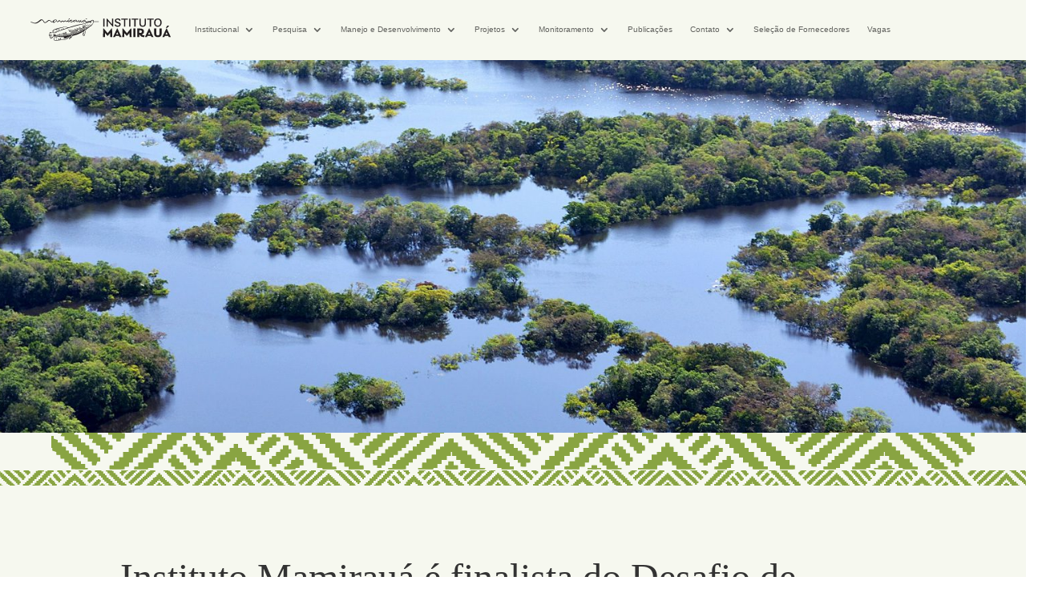

--- FILE ---
content_type: text/html; charset=UTF-8
request_url: https://mamiraua.org.br/noticias/instituto-mamiraua-e-finalista-do-desafio-de-impacto-social-google-brasil
body_size: 35796
content:
<!DOCTYPE html>
<html lang="pt-BR">
<head>
	<meta charset="UTF-8" />
<meta http-equiv="X-UA-Compatible" content="IE=edge">
	<link rel="pingback" href="https://mamiraua.org.br/xmlrpc.php" />

	<script type="text/javascript" data-loading-method="user-interaction" data-src="data:text/javascript,document.documentElement.className%20%3D%20%27js%27%3B"></script>
	
	<title>Instituto Mamirauá é finalista do Desafio de Impacto Social Google | Brasil - Instituto Mamirauá</title>
<style>.flying-press-lazy-bg{background-image:none!important;}</style>
<link rel='preload' href='https://mamiraua.org.br/wp-content/uploads/2016/01/foto_defaut_noticias_imagem-destacada_padrao.jpg' as='image' fetchpriority='high' />
<link rel='preload' href='https://mamiraua.org.br/wp-content/uploads/2025/11/logo-instituto-mamiraua-svg-horizontal.svg' as='image' imagesrcset='' imagesizes=''/>
<link rel='preload' href='https://mamiraua.org.br/wp-content/uploads/2025/11/padrao-mobile-mamiraua-1680-x-69.svg' as='image' imagesrcset='' imagesizes=''/>
<link rel='preload' href='https://mamiraua.org.br/wp-content/uploads/2025/11/padrao-mamiraua-secao-inteira-verde.svg' as='image' imagesrcset='' imagesizes=''/>
<link rel='preload' href='https://mamiraua.org.br/wp-content/themes/Divi/core/admin/fonts/modules/all/modules.woff' as='font' type='font/woff' fetchpriority='high' crossorigin='anonymous'>
<style id="flying-press-css">:root{--gcid-primary-color:#88a442;--gcid-secondary-color:#4a7d3b;--gcid-heading-color:#666;--gcid-body-color:#292221;--gcid-srxeux5pnu:#f6f8ef;--gcid-ip8nqivcz4:#292221;--gcid-bpnzixwf8n:#a69d72;--gcid-wjcajwsfpi:#72a679;--gcid-nnxiukmewg:#89a673;--gcid-7j9aq1n5dx:#fff;--gcid-sv3gnlarh0:#121214}@font-face{font-family:ETmodules;font-display:swap;src:url(https://mamiraua.org.br/wp-content/themes/Divi/core/admin/fonts/modules/all/modules.eot);src:url(https://mamiraua.org.br/wp-content/themes/Divi/core/admin/fonts/modules/all/modules.eot#iefix)format("embedded-opentype"),url(https://mamiraua.org.br/wp-content/themes/Divi/core/admin/fonts/modules/all/modules.woff)format("woff"),url(https://mamiraua.org.br/wp-content/themes/Divi/core/admin/fonts/modules/all/modules.ttf)format("truetype"),url(https://mamiraua.org.br/wp-content/themes/Divi/core/admin/fonts/modules/all/modules.svg#ETmodules)format("svg");font-weight:400;font-style:normal}:root{--content-width:80%;--content-max-width:1080px;--section-padding:56px;--section-gutter:60px;--row-gutter-horizontal:5.5%;--row-gutter-vertical:40px;--module-gutter:30px}.et_flex_column,.et_flex_group,.et_flex_module,.et_flex_row,.et_flex_section{-moz-column-gap:var(--horizontal-gap);column-gap:var(--horizontal-gap);row-gap:var(--vertical-gap);flex-direction:var(--flex-direction);display:flex}.et_flex_row{--horizontal-gap:var(--row-gutter-horizontal);--vertical-gap:var(--row-gutter-vertical);--flex-direction:row}.et_flex_row>[class*=et_flex_column]{--horizontal-gap-parent:var(--row-gutter-horizontal)}.et_flex_row .et_pb_row_nested.et_flex_row{width:100%;max-width:none;margin:0;padding:0}.et_flex_section{--horizontal-gap:var(--section-gutter);--vertical-gap:var(--section-gutter);--flex-direction:column;padding:var(--section-padding)0;align-items:center}.et_flex_section>[class*=et_flex_column]{--horizontal-gap-parent:var(--section-gutter)}.et_flex_column,.et_flex_group,.et_flex_module{--flex-direction:column;--horizontal-gap:var(--module-gutter);--vertical-gap:var(--module-gutter)}.et_flex_column>[class*=et_flex_column],.et_flex_group>[class*=et_flex_column],.et_flex_module>[class*=et_flex_column]{--horizontal-gap-parent:var(--module-gutter)}.et_flex_column>.et_pb_module,.et_flex_group>.et_pb_module,.et_flex_module>.et_pb_module,.et_pb_section .et_pb_row .et_flex_column>.et_pb_module,.et_pb_section .et_pb_row .et_flex_group>.et_pb_module,.et_pb_section .et_pb_row .et_flex_module>.et_pb_module{margin-bottom:0}.et_flex_column_4_24{width:calc(16.6667% - var(--horizontal-gap-parent,5.5%)*.83333)}.et_flex_column_6_24{width:calc(25% - var(--horizontal-gap-parent,5.5%)*.75)}.et_flex_column_12_24{width:calc(50% - var(--horizontal-gap-parent,5.5%)*.5)}.et_flex_column_24_24{width:calc(100% - var(--horizontal-gap-parent,5.5%)*0)}@media only screen and (width<=980px){.et_flex_column_4_24_tablet{width:calc(16.6667% - var(--horizontal-gap-parent,5.5%)*.83333)}.et_flex_column_6_24_tablet{width:calc(25% - var(--horizontal-gap-parent,5.5%)*.75)}.et_flex_column_12_24_tablet{width:calc(50% - var(--horizontal-gap-parent,5.5%)*.5)}.et_flex_column_24_24_tablet{width:calc(100% - var(--horizontal-gap-parent,5.5%)*0)}}@media only screen and (width<=767px){.et_flex_column_24_24_phone{width:calc(100% - var(--horizontal-gap-parent,5.5%)*0)}}:root{--content-width:80%;--content-max-width:1080px;--section-padding:56px;--section-gutter:60px;--row-gutter-grid:60px;--module-gutter-grid:30px}.et_grid_column,.et_grid_grid,.et_grid_group,.et_grid_module,.et_grid_row,.et_grid_section{-moz-column-gap:var(--horizontal-gap);column-gap:var(--horizontal-gap);row-gap:var(--vertical-gap);--column-count:1;--row-count:auto;grid-template-columns:repeat(var(--column-count),1fr);grid-template-rows:repeat(var(--row-count),auto);display:grid}.et_grid_row{width:var(--content-width);max-width:var(--content-max-width);--horizontal-gap:var(--row-gutter-grid);--vertical-gap:var(--row-gutter-grid);--column-count:3}.et_grid_row .et_pb_row_nested.et_grid_row{width:100%;max-width:none;margin:0;padding:0}@font-face{font-family:FontAwesome;font-style:normal;font-weight:400;font-display:swap;src:url(https://mamiraua.org.br/wp-content/themes/Divi/core/admin/fonts/fontawesome/fa-regular-400.eot);src:url(https://mamiraua.org.br/wp-content/themes/Divi/core/admin/fonts/fontawesome/fa-regular-400.eot#iefix)format("embedded-opentype"),url(https://mamiraua.org.br/wp-content/themes/Divi/core/admin/fonts/fontawesome/fa-regular-400.woff2)format("woff2"),url(https://mamiraua.org.br/wp-content/themes/Divi/core/admin/fonts/fontawesome/fa-regular-400.woff)format("woff"),url(https://mamiraua.org.br/wp-content/themes/Divi/core/admin/fonts/fontawesome/fa-regular-400.ttf)format("truetype"),url(https://mamiraua.org.br/wp-content/themes/Divi/core/admin/fonts/fontawesome/fa-regular-400.svg#fontawesome)format("svg")}@font-face{font-family:FontAwesome;font-style:normal;font-weight:900;font-display:swap;src:url(https://mamiraua.org.br/wp-content/themes/Divi/core/admin/fonts/fontawesome/fa-solid-900.eot);src:url(https://mamiraua.org.br/wp-content/themes/Divi/core/admin/fonts/fontawesome/fa-solid-900.eot#iefix)format("embedded-opentype"),url(https://mamiraua.org.br/wp-content/themes/Divi/core/admin/fonts/fontawesome/fa-solid-900.woff2)format("woff2"),url(https://mamiraua.org.br/wp-content/themes/Divi/core/admin/fonts/fontawesome/fa-solid-900.woff)format("woff"),url(https://mamiraua.org.br/wp-content/themes/Divi/core/admin/fonts/fontawesome/fa-solid-900.ttf)format("truetype"),url(https://mamiraua.org.br/wp-content/themes/Divi/core/admin/fonts/fontawesome/fa-solid-900.svg#fontawesome)format("svg")}@font-face{font-family:FontAwesome;font-style:normal;font-weight:400;font-display:swap;src:url(https://mamiraua.org.br/wp-content/themes/Divi/core/admin/fonts/fontawesome/fa-brands-400.eot);src:url(https://mamiraua.org.br/wp-content/themes/Divi/core/admin/fonts/fontawesome/fa-brands-400.eot#iefix)format("embedded-opentype"),url(https://mamiraua.org.br/wp-content/themes/Divi/core/admin/fonts/fontawesome/fa-brands-400.woff2)format("woff2"),url(https://mamiraua.org.br/wp-content/themes/Divi/core/admin/fonts/fontawesome/fa-brands-400.woff)format("woff"),url(https://mamiraua.org.br/wp-content/themes/Divi/core/admin/fonts/fontawesome/fa-brands-400.ttf)format("truetype"),url(https://mamiraua.org.br/wp-content/themes/Divi/core/admin/fonts/fontawesome/fa-brands-400.svg#fontawesome)format("svg")}.et_pb_section{background-color:#fff;background-position:50%;background-size:cover;position:relative}@media (width>=981px){.et_pb_section{padding:4% 0}}@media (width<=980px){.et_pb_section{padding:50px 0}}.et_pb_row{position:relative}.et_pb_row--with-menu{z-index:6}.et_pb_row:not([class*=et_flex_column]){width:var(--content-width);max-width:var(--content-max-width);margin:auto;position:relative}.et_pb_row:not([class*=et_flex_column]) .et_pb_row_nested{width:100%;max-width:none}.et_flex_column>.et_pb_row,.et_flex_group>.et_pb_row,.et_flex_section>.et_pb_row{margin:initial}.et_pb_column{z-index:2;background-position:50%;background-size:cover;min-height:1px;position:relative}.et_pb_column--with-menu{z-index:5}.et_pb_row .et_pb_column.et-last-child,.et_pb_row .et_pb_column:last-child,.et_pb_row_inner .et_pb_column.et-last-child,.et_pb_row_inner .et_pb_column:last-child{margin-right:0!important}.et_pb_column,.et_pb_row,.et_pb_row_inner{background-position:50%;background-repeat:no-repeat;background-size:cover}@media (width<=980px){.et_pb_row:not([class*=et_flex_column]){max-width:1080px}}@media (width>=981px){.et_pb_row .et_pb_column.et-last-child,.et_pb_row .et_pb_column:last-child,.et_pb_row_inner .et_pb_column.et-last-child,.et_pb_row_inner .et_pb_column:last-child{margin-right:0!important}}@media (width<=980px){.et_pb_bottom_divider .et_pb_row:nth-last-child(2) .et_pb_column:last-child,.et_pb_row .et_pb_column.et-last-child,.et_pb_row .et_pb_column:last-child{margin-bottom:0}}.et_pb_code_inner{position:relative}.et_pb_image{margin-left:auto;margin-right:auto;line-height:0}.et_pb_image .et_pb_module{line-height:1.7em}.et_flex_column>.et_pb_image,.et_flex_group>.et_pb_image,.et_grid_column>.et_pb_image,.et_grid_group>.et_pb_image,.et_grid_module>.et_pb_image{margin-left:unset;margin-right:unset}.et_pb_image .et_pb_image_wrap{max-width:100%;display:inline-block;position:relative}.et_pb_image .et_pb_image_wrap img[src*=\.svg]{width:auto}.et_pb_image img{position:relative}.et-menu li{padding-right:22px;font-size:14px;display:inline-block}.et-menu>li:last-child{padding-right:0}.et-menu a{color:#0009;text-decoration:none;display:block;position:relative}.et-menu a,.et-menu a:hover{transition:all .4s ease-in-out}.et-menu a:hover{opacity:.7}.et-menu li>a{word-wrap:break-word;padding-bottom:29px}.et_pb_menu__wrap .mobile_menu_bar{transform:translateY(3%)}.et_pb_menu__wrap .mobile_menu_bar:before{top:0}.et_pb_menu__logo{overflow:hidden}.et_pb_menu__logo img{display:block}.et_pb_menu__logo img[src$=\.svg]{width:100%!important}@media (width<=980px){.et-menu{display:none}.et_mobile_nav_menu{margin-top:-1px;display:block}}.et_pb_menu .et-menu-nav,.et_pb_menu .et-menu-nav>ul{float:none}.et_pb_menu .et-menu-nav>ul{line-height:1.7em;padding:0!important}.et_pb_menu .et-menu-nav>ul ul{text-align:left;padding:20px 0}.et-menu li li.menu-item-has-children>a:first-child:after{top:12px}.et_pb_menu_inner_container{--horizontal-gap:0;--flex-direction:row;position:relative}.et_pb_menu_inner_container>[class*=et_flex_column]{--horizontal-gap-parent:15px}.et_pb_menu .et_pb_menu__wrap{opacity:1;flex-wrap:wrap;flex:auto;justify-content:flex-start;align-items:stretch;display:flex}.et_pb_menu .et_pb_menu__menu{flex:0 auto;justify-content:flex-start}.et_pb_menu .et_pb_menu__menu,.et_pb_menu .et_pb_menu__menu>nav{align-items:stretch;display:flex}.et_pb_menu .et_pb_menu__menu>nav>ul{flex-wrap:wrap;justify-content:flex-start;align-items:stretch;display:flex}.et_pb_menu .et_pb_menu__menu>nav>ul>li{align-items:stretch;margin:0;display:flex;position:relative}.et_pb_menu .et_pb_menu__menu>nav>ul>li>ul{top:calc(100% - 1px);left:0}.et_pb_menu--with-logo .et_pb_menu__menu>nav>ul>li>a{white-space:nowrap;align-items:center;padding:31px 0;display:flex}.et_pb_menu--with-logo .et_pb_menu__menu>nav>ul>li>a:after{transform:translateY(-50%);top:50%!important}.et_pb_menu .et-menu{margin-left:-11px;margin-right:-11px}.et_pb_menu .et-menu>li{padding-left:11px;padding-right:11px}.et_pb_menu--style-left_aligned .et_pb_menu_inner_container,.et_pb_menu--style-left_aligned .et_pb_row{align-items:stretch;display:flex}.et_pb_menu--style-left_aligned .et_pb_menu__logo-wrap{flex:0 auto;align-items:center;display:flex}.et_pb_menu--style-left_aligned .et_pb_menu__logo{margin-right:30px}.et_pb_menu--style-left_aligned.et_pb_text_align_center .et_pb_menu__menu>nav>ul,.et_pb_menu--style-left_aligned.et_pb_text_align_center .et_pb_menu__wrap{justify-content:center}@media (width>=981px){.et_dropdown_animation_fade.et_pb_menu ul li:hover>ul{transition:all .2s ease-in-out}}@media (width<=980px){.et_pb_menu--style-left_aligned .et_pb_menu_inner_container,.et_pb_menu--style-left_aligned .et_pb_row{align-items:center}.et_pb_menu--style-left_aligned .et_pb_menu__wrap{justify-content:flex-end}.et_pb_menu--style-left_aligned.et_pb_text_align_center .et_pb_menu__wrap{justify-content:center}.et_pb_menu .et_pb_row{min-height:81px}.et_pb_menu .et_pb_menu__menu{display:none}.et_pb_menu .et_mobile_nav_menu{float:none;align-items:center;margin:0 6px;display:flex}.et_pb_menu .et_mobile_menu{padding:5%;top:100%}.et_pb_menu .et_mobile_menu,.et_pb_menu .et_mobile_menu ul{text-align:left;list-style:none!important}.et_pb_menu .et_mobile_menu ul{padding:0}}@-webkit-keyframes fadeOutTop{0%{opacity:1;transform:translateY(0)}}@keyframes fadeOutTop{0%{opacity:1;transform:translateY(0)}}@-webkit-keyframes fadeInTop{0%{opacity:0;transform:translateY(-60%)}}@keyframes fadeInTop{0%{opacity:0;transform:translateY(-60%)}}@-webkit-keyframes fadeInBottom{0%{opacity:0;transform:translateY(60%)}}@keyframes fadeInBottom{0%{opacity:0;transform:translateY(60%)}}@-webkit-keyframes fadeOutBottom{0%{opacity:1;transform:translateY(0)}}@keyframes fadeOutBottom{0%{opacity:1;transform:translateY(0)}}@-webkit-keyframes Grow{0%{opacity:0;transform:scaleY(.5)}}@keyframes Grow{0%{opacity:0;transform:scaleY(.5)}}@-webkit-keyframes flipInX{0%{opacity:0;-webkit-animation-timing-function:ease-in;animation-timing-function:ease-in;transform:perspective(400px)rotateX(90deg)}40%{-webkit-animation-timing-function:ease-in;animation-timing-function:ease-in;transform:perspective(400px)rotateX(-20deg)}60%{opacity:1;transform:perspective(400px)rotateX(10deg)}80%{transform:perspective(400px)rotateX(-5deg)}}@keyframes flipInX{0%{opacity:0;-webkit-animation-timing-function:ease-in;animation-timing-function:ease-in;transform:perspective(400px)rotateX(90deg)}40%{-webkit-animation-timing-function:ease-in;animation-timing-function:ease-in;transform:perspective(400px)rotateX(-20deg)}60%{opacity:1;transform:perspective(400px)rotateX(10deg)}80%{transform:perspective(400px)rotateX(-5deg)}}@-webkit-keyframes flipInY{0%{opacity:0;-webkit-animation-timing-function:ease-in;animation-timing-function:ease-in;transform:perspective(400px)rotateY(90deg)}40%{-webkit-animation-timing-function:ease-in;animation-timing-function:ease-in;transform:perspective(400px)rotateY(-20deg)}60%{opacity:1;transform:perspective(400px)rotateY(10deg)}80%{transform:perspective(400px)rotateY(-5deg)}}@keyframes flipInY{0%{opacity:0;-webkit-animation-timing-function:ease-in;animation-timing-function:ease-in;transform:perspective(400px)rotateY(90deg)}40%{-webkit-animation-timing-function:ease-in;animation-timing-function:ease-in;transform:perspective(400px)rotateY(-20deg)}60%{opacity:1;transform:perspective(400px)rotateY(10deg)}80%{transform:perspective(400px)rotateY(-5deg)}}.nav li li{margin:0;padding:0 20px}.et-menu li li a{width:200px;padding:6px 20px}.nav li{line-height:1em;position:relative}.nav li li{line-height:2em;position:relative}.nav li ul{z-index:9999;visibility:hidden;opacity:0;text-align:left;background:#fff;border-top:3px solid #2ea3f2;width:240px;padding:20px 0;position:absolute;-webkit-transform:translateZ(0);-webkit-box-shadow:0 2px 5px #0000001a;-moz-box-shadow:0 2px 5px #0000001a;box-shadow:0 2px 5px #0000001a}.nav li.et-touch-hover>ul,.nav li:hover>ul{opacity:1;visibility:visible}.nav li li ul{z-index:1000;top:-23px;left:240px}.nav li:hover{visibility:inherit}.et_mobile_menu li a,.nav li li a{font-size:14px;transition:opacity .2s ease-in-out,background-color .2s ease-in-out}.et_mobile_menu li a:hover,.nav ul li a:hover{opacity:.7;background-color:#00000008}.et-menu .menu-item-has-children>a:first-child:after{content:"3";font-family:ETmodules;font-size:16px;font-weight:800;position:absolute;top:0;right:0}.et-menu .menu-item-has-children>a:first-child{padding-right:20px}.et-menu li li.menu-item-has-children>a:first-child:after{top:6px;right:20px}.et_mobile_menu{visibility:visible;opacity:1;z-index:9999;background:#fff;border-top:3px solid #2ea3f2;width:100%;padding:5%;display:none;position:absolute;left:0;-webkit-box-shadow:0 2px 5px #0000001a;-moz-box-shadow:0 2px 5px #0000001a;box-shadow:0 2px 5px #0000001a}#main-header .et_mobile_menu li ul,.et_pb_fullwidth_menu .et_mobile_menu li ul,.et_pb_menu .et_mobile_menu li ul{padding-left:10px;visibility:visible!important;display:block!important}.et_mobile_menu li li{padding-left:5%}.et_mobile_menu li a{color:#666;border-bottom:1px solid #00000008;padding:10px 5%;display:block}.et_mobile_menu .menu-item-has-children>a{background-color:#00000008;font-weight:700}.et_mobile_menu li .menu-item-has-children>a{background-color:#fff0}.et_mobile_nav_menu{float:right;display:none}.mobile_menu_bar{line-height:0;display:block;position:relative}.mobile_menu_bar:before{content:"a";cursor:pointer;font-size:32px;position:relative;top:0;left:0}.et_pb_module .mobile_menu_bar:before{top:2px}.et_pb_module.et_pb_social_media_follow{--vertical-gap:10px;--horizontal-gap:10px;--flex-direction:row;margin:0 0 22px;padding:0;list-style-type:none!important}.et_pb_social_media_follow_network{--vertical-gap:10px;--horizontal-gap:10px;margin-bottom:8px;position:relative;margin-bottom:0!important}.et_pb_social_media_follow_network a{text-align:center;text-decoration:none;display:inline-block;position:relative}.et_flex_module.et_pb_social_media_follow_network a.follow_button,.et_flex_module.et_pb_social_media_follow_network a.icon,.et_pb_social_media_follow_network.last-child a,.et_pb_social_media_follow_network:last-child a{margin-right:0}.et_pb_social_media_follow_network a.icon{box-sizing:content-box;width:32px;height:32px;padding:0}.et_pb_social_media_follow_network a.icon:hover:before{color:#ffffffb3}.et_pb_social_media_follow_network a.icon{border-radius:3px}.et_pb_social_media_follow_network_name{display:none}.et_pb_social_icon a.icon{vertical-align:middle}.et_pb_social_icon a.icon:before{speak:none;font-variant:normal;text-transform:none;-webkit-font-smoothing:antialiased;-moz-osx-font-smoothing:grayscale;text-shadow:0 0;color:#fff;z-index:10;direction:ltr;width:32px;height:32px;font-family:ETmodules;font-size:16px;font-style:normal;font-weight:400;line-height:32px;transition:color .3s;display:block;position:relative}.et-social-linkedin a.icon:before{content:""}.et-social-youtube a.icon:before{content:""}.et_pb_text{word-wrap:break-word;line-height:1.7em}.et_pb_text ol,.et_pb_text ul{padding-bottom:1em}.et_pb_text>:last-child{padding-bottom:0}.et_pb_text_inner{position:relative}body,.et_pb_column_1_2 .et_quote_content blockquote cite,.et_pb_column_1_2 .et_link_content a.et_link_main_url,.et_pb_column_1_3 .et_quote_content blockquote cite,.et_pb_column_3_8 .et_quote_content blockquote cite,.et_pb_column_1_4 .et_quote_content blockquote cite,.et_pb_blog_grid .et_quote_content blockquote cite,.et_pb_column_1_3 .et_link_content a.et_link_main_url,.et_pb_column_3_8 .et_link_content a.et_link_main_url,.et_pb_column_1_4 .et_link_content a.et_link_main_url,.et_pb_blog_grid .et_link_content a.et_link_main_url,body .et_pb_bg_layout_light .et_pb_post .post-content,body .et_pb_bg_layout_dark .et_pb_post .post-content{font-size:14px}body{color:#292221}#et_search_icon:hover,.mobile_menu_bar:before,.mobile_menu_bar:after,.et_toggle_slide_menu:after,.et-social-icon a:hover,.et_pb_sum,.et_pb_pricing li a,.et_pb_pricing_table_button,.et_overlay:before,.entry-summary p.price ins,.et_pb_member_social_links a:hover,.et_pb_widget li a:hover,.et_pb_filterable_portfolio .et_pb_portfolio_filters li a.active,.et_pb_filterable_portfolio .et_pb_portofolio_pagination ul li a.active,.et_pb_gallery .et_pb_gallery_pagination ul li a.active,.wp-pagenavi span.current,.wp-pagenavi a:hover,.nav-single a,.tagged_as a,.posted_in a{color:#88a442}.et-search-form,.nav li ul,.et_mobile_menu,.footer-widget li:before,.et_pb_pricing li:before,blockquote{border-color:#88a442}a{color:#88a442}@media only screen and (width>=1350px){.et_pb_section{padding:54px 0}}@media only screen and (width<=980px){.et_header_style_centered .mobile_nav .select_page,.et_header_style_split .mobile_nav .select_page,.et_mobile_menu li a,.mobile_menu_bar:before,.et_nav_text_color_light #top-menu>li>a,.et_nav_text_color_dark #top-menu>li>a,#top-menu a,.et_mobile_menu li a,#et_search_icon:before,#et_top_search .et-search-form input,.et_search_form_container input,#et-top-navigation .et-cart-info{color:#0009}}h1,h2,h3,h4,h5,h6{font-family:var(--et_global_heading_font)}body,input,textarea,select{font-family:var(--et_global_body_font)}@media (width<=980px){html,body{overflow-x:hidden}body{position:relative}}h2{font-family:citrus-gothic-rough,sans-serif!important;font-style:normal!important;font-weight:400!important}.et_pb_section[style*=background-image]{background-size:cover!important}.et-db #et-boc .et-l.et-l--header .et_builder_inner_content{z-index:auto}.et_builder_inner_content>.et_pb_section.preset--module--divi-section--default{background-color:var(--gcid-srxeux5pnu)!important}.preset--module--divi-section--default.et_pb_section{padding-top:80px;padding-bottom:80px}.preset--module--divi-section--default{--vertical-gap:30px}.preset--module--divi-section--default:hover{--vertical-gap:30px;flex-direction:column}.preset--module--divi-row--default.et_pb_row{padding-top:0!important;padding-bottom:0!important}.preset--module--divi-row--default,.et_pb_pagebuilder_layout.single-post:not(.et-tb-has-body) #main-content .et_pb_row.preset--module--divi-row--default{width:90%!important}.preset--module--divi-row--default{--column-count:1;grid-template-columns:repeat(var(--column-count),1fr);border:0 solid #333;grid-template-rows:none;grid-auto-rows:auto;grid-auto-flow:row;max-width:none!important}.preset--module--divi-text--default .et_pb_text_inner{font-size:18px;line-height:1.6em}.preset--module--divi-text--default .et_pb_text_inner h1{font-size:48px;line-height:1.1em}.preset--module--divi-text--default .et_pb_text_inner h2{font-size:34px;color:var(--gcid-primary-color)!important}@media only screen and (width<=980px){.preset--module--divi-section--default.et_pb_section{padding-top:60px;padding-bottom:60px}.preset--module--divi-row--default,.et_pb_pagebuilder_layout.single-post:not(.et-tb-has-body) #main-content .et_pb_row.preset--module--divi-row--default{width:90%!important}.preset--module--divi-text--default .et_pb_text_inner{font-size:16px;line-height:1.6em}.preset--module--divi-text--default .et_pb_text_inner h1{font-size:34px;line-height:1.1em}.preset--module--divi-text--default .et_pb_text_inner h2{font-size:28px}}@media only screen and (width<=767px){.preset--module--divi-section--default.et_pb_section{padding-top:40px;padding-bottom:40px}.preset--module--divi-row--default,.et_pb_pagebuilder_layout.single-post:not(.et-tb-has-body) #main-content .et_pb_row.preset--module--divi-row--default{width:90%!important}.preset--module--divi-text--default{width:auto}.preset--module--divi-text--default .et_pb_text_inner{font-size:14px;line-height:1.6em}.preset--module--divi-text--default .et_pb_text_inner h1{font-size:30px;line-height:1.1em}.preset--module--divi-text--default .et_pb_text_inner h2{font-size:24px}}@media only screen and (width<=980px){.et_pb_section_0_tb_header.et_pb_section{padding-top:0;padding-bottom:0}.et_pb_section_0_tb_header{height:auto}.et_pb_section_0_tb_body.et_pb_section{padding-top:0;padding-bottom:0}.et_pb_section_0_tb_footer.et_pb_section,.et_pb_section_1_tb_body.et_pb_section,.et_pb_section_1_tb_footer.et_pb_section,.et_pb_section_2_tb_body.et_pb_section,.et_pb_section_4_tb_body.et_pb_section{padding-top:60px;padding-bottom:60px}.et_pb_section_0_tb_footer{--vertical-gap:20px}.et_pb_row_0_tb_header.et_pb_row{padding-left:4%!important;padding-right:4%!important}.et_pb_row_0_tb_body.et_pb_row{padding-top:15vh!important}.et_pb_text_0_tb_body .et_pb_text_inner{font-size:11px}.et_pb_menu_0_tb_header .et_pb_menu__wrap{justify-content:flex-end!important}.et_pb_menu_0_tb_header{text-align:right}.et_pb_text_1_tb_body{max-width:80%}.et_pb_section_3_tb_body.et_pb_section{padding-top:60px;padding-bottom:30px}.et_pb_row_3_tb_body{--column-count:1;grid-template-columns:repeat(var(--column-count),1fr);grid-template-rows:none;grid-auto-rows:auto;grid-auto-flow:row}.et_pb_row_3_tb_footer,.et_pb_row_5_tb_footer{flex-wrap:nowrap}}@media only screen and (width<=767px){.et_pb_section_0_tb_header.et_pb_section{padding-top:0;padding-bottom:0}.et_pb_section_0_tb_body.et_pb_section{padding-top:0;padding-bottom:0}.et_pb_section_0_tb_footer.et_pb_section,.et_pb_section_1_tb_footer.et_pb_section,.et_pb_section_4_tb_body.et_pb_section{padding-top:40px;padding-bottom:40px}.et_pb_section_0_tb_footer{--vertical-gap:20px}.et_pb_row_0_tb_header.et_pb_row{padding-left:5%!important;padding-right:5%!important}.et_pb_row_0_tb_header,.et_pb_pagebuilder_layout.single-post:not(.et-tb-has-body) #main-content .et_pb_row.et_pb_row_0_tb_header,.et_pb_row_1_tb_body,.et_pb_pagebuilder_layout.single-post:not(.et-tb-has-body) #main-content .et_pb_row.et_pb_row_1_tb_body,.et_pb_row_2_tb_body,.et_pb_pagebuilder_layout.single-post:not(.et-tb-has-body) #main-content .et_pb_row.et_pb_row_2_tb_body{width:100%!important}.et_pb_row_0_tb_body.et_pb_row{padding-top:15vh!important;padding-bottom:15vh!important}.et_pb_text_0_tb_body .et_pb_text_inner{font-size:8px}.et_pb_menu_0_tb_header.et_pb_menu{padding-top:10px;padding-bottom:10px}.et_pb_menu_0_tb_header .et_pb_menu_inner_container>.et_pb_menu__logo-wrap,.et_pb_menu_0_tb_header .et_pb_menu__logo-slot{max-width:210px}.et_pb_menu_0_tb_header .et_pb_menu__wrap{justify-content:flex-end!important}.et_pb_menu_0_tb_header,.et_pb_text_3_tb_body .et_pb_text_inner h2{text-align:right}.et_pb_menu_0_tb_header .et_pb_menu__logo-wrap .et_pb_menu__logo,.et_pb_menu_0_tb_header .et_pb_menu__logo-slot .et_pb_menu__logo-wrap .et_pb_menu__logo{width:auto;height:auto}.et_pb_image_0_tb_footer{width:80%;align-self:center!important;margin-left:auto!important;margin-right:auto!important}.et_pb_image_0_tb_footer,.et_pb_image_0_tb_footer .et_pb_image_wrap{width:80%;height:auto}.et_pb_section_1_tb_body.et_pb_section,.et_pb_section_2_tb_body.et_pb_section{padding-top:0;padding-bottom:0}.et_pb_image_1_tb_footer,.et_pb_image_2_tb_footer,.et_pb_image_3_tb_footer,.et_pb_image_4_tb_footer,.et_pb_image_5_tb_footer,.et_pb_image_6_tb_footer{max-width:45%}.et_pb_text_1_tb_body{max-width:95%}.et_pb_section_2_tb_body,.et_pb_row_7_tb_body,.et_pb_row_8_tb_body{display:none!important}.et_pb_row_2_tb_footer{--horizontal-gap:0%;--vertical-gap:0px;flex-wrap:wrap;display:none!important}.et_pb_row_2_tb_footer>[class*=et_flex_column]{--horizontal-gap-parent:0%}.et_pb_section_3_tb_body.et_pb_section{padding-top:40px;padding-bottom:20px}.et_pb_row_3_tb_body{--column-count:1;grid-template-columns:repeat(var(--column-count),1fr);grid-template-rows:none;grid-auto-rows:auto;grid-auto-flow:row}.et_pb_row_3_tb_footer,.et_pb_row_5_tb_footer{flex-wrap:wrap}.et_pb_text_3_tb_body{text-align:right;justify-content:start;align-items:flex-end}.et_pb_column_4_tb_body{--horizontal-gap:20px;--vertical-gap:15px;flex-direction:row}.et_pb_column_4_tb_body>[class*=et_flex_column]{--horizontal-gap-parent:20px}.et_pb_row_5_tb_body{--horizontal-gap:30px;--vertical-gap:30px;grid-template-rows:none;grid-auto-rows:auto;grid-auto-flow:row}.et_pb_row_5_tb_body>[class*=et_flex_column]{--horizontal-gap-parent:30px}}@media only screen and (width>=981px){.et_pb_button_0_tb_body>[class*=et_flex_column],.et_pb_column_1_tb_footer>[class*=et_flex_column],.et_pb_button_1_tb_body>[class*=et_flex_column],.et_pb_button_2_tb_body>[class*=et_flex_column],.et_pb_button_3_tb_body>[class*=et_flex_column],.et_pb_button_4_tb_body>[class*=et_flex_column],.et_pb_button_5_tb_body>[class*=et_flex_column],.et_pb_button_6_tb_body>[class*=et_flex_column],.et_pb_button_7_tb_body>[class*=et_flex_column],.et_pb_button_8_tb_body>[class*=et_flex_column],.et_pb_row_9_tb_body>[class*=et_flex_column],.et_pb_button_9_tb_body>[class*=et_flex_column],.et_pb_button_10_tb_body>[class*=et_flex_column],.et_pb_row_11_tb_body>[class*=et_flex_column],.et_pb_column_11_tb_body>[class*=et_flex_column],.et_pb_button_11_tb_body>[class*=et_flex_column],.et_pb_column_16_tb_body>[class*=et_flex_column]{--horizontal-gap-parent:15px}.et_pb_section_1_tb_body,.et_pb_section_1_tb_footer,.et_pb_row_10_tb_body,.et_pb_row_11_tb_body{display:none!important}.et_pb_row_1_tb_footer>[class*=et_flex_column],.et_pb_row_2_tb_footer>[class*=et_flex_column]{--horizontal-gap-parent:0%}.et_pb_group_1_tb_body>[class*=et_flex_column],.et_pb_column_2_tb_footer>[class*=et_flex_column],.et_pb_group_2_tb_body>[class*=et_flex_column],.et_pb_column_3_tb_footer>[class*=et_flex_column],.et_pb_group_3_tb_body>[class*=et_flex_column],.et_pb_column_4_tb_footer>[class*=et_flex_column],.et_pb_group_4_tb_body>[class*=et_flex_column],.et_pb_column_5_tb_footer>[class*=et_flex_column],.et_pb_group_5_tb_body>[class*=et_flex_column],.et_pb_text_5_tb_body>[class*=et_flex_column],.et_pb_group_6_tb_body>[class*=et_flex_column],.et_pb_text_6_tb_body>[class*=et_flex_column],.et_pb_group_7_tb_body>[class*=et_flex_column],.et_pb_text_7_tb_body>[class*=et_flex_column],.et_pb_group_8_tb_body>[class*=et_flex_column],.et_pb_text_9_tb_body>[class*=et_flex_column],.et_pb_group_10_tb_body>[class*=et_flex_column],.et_pb_group_11_tb_body>[class*=et_flex_column],.et_pb_text_11_tb_body>[class*=et_flex_column],.et_pb_group_12_tb_body>[class*=et_flex_column],.et_pb_text_12_tb_body>[class*=et_flex_column],.et_pb_group_13_tb_body>[class*=et_flex_column],.et_pb_text_13_tb_body>[class*=et_flex_column],.et_pb_group_14_tb_body>[class*=et_flex_column],.et_pb_group_15_tb_body>[class*=et_flex_column],.et_pb_text_15_tb_body>[class*=et_flex_column],.et_pb_group_16_tb_body>[class*=et_flex_column],.et_pb_text_16_tb_body>[class*=et_flex_column],.et_pb_group_17_tb_body>[class*=et_flex_column],.et_pb_text_17_tb_body>[class*=et_flex_column],.et_pb_text_19_tb_body>[class*=et_flex_column],.et_pb_text_20_tb_body>[class*=et_flex_column],.et_pb_text_21_tb_body>[class*=et_flex_column],.et_pb_text_22_tb_body>[class*=et_flex_column],.et_pb_text_23_tb_body>[class*=et_flex_column],.et_pb_text_24_tb_body>[class*=et_flex_column],.et_pb_text_25_tb_body>[class*=et_flex_column],.et_pb_text_26_tb_body>[class*=et_flex_column],.et_pb_text_27_tb_body>[class*=et_flex_column],.et_pb_text_28_tb_body>[class*=et_flex_column],.et_pb_text_30_tb_body>[class*=et_flex_column],.et_pb_text_31_tb_body>[class*=et_flex_column],.et_pb_text_32_tb_body>[class*=et_flex_column],.et_pb_text_34_tb_body>[class*=et_flex_column],.et_pb_text_36_tb_body>[class*=et_flex_column],.et_pb_text_37_tb_body>[class*=et_flex_column],.et_pb_text_38_tb_body>[class*=et_flex_column],.et_pb_text_40_tb_body>[class*=et_flex_column],.et_pb_text_41_tb_body>[class*=et_flex_column],.et_pb_text_42_tb_body>[class*=et_flex_column],.et_pb_text_44_tb_body>[class*=et_flex_column],.et_pb_text_45_tb_body>[class*=et_flex_column],.et_pb_text_46_tb_body>[class*=et_flex_column],.et_pb_text_47_tb_body>[class*=et_flex_column],.et_pb_text_48_tb_body>[class*=et_flex_column],.et_pb_text_49_tb_body>[class*=et_flex_column],.et_pb_text_50_tb_body>[class*=et_flex_column],.et_pb_text_51_tb_body>[class*=et_flex_column],.et_pb_text_52_tb_body>[class*=et_flex_column],.et_pb_text_53_tb_body>[class*=et_flex_column]{--horizontal-gap-parent:0px}.et_pb_row_3_tb_body,.et_pb_image_3_tb_body,.et_pb_image_4_tb_body,.et_pb_image_5_tb_body,.et_pb_image_6_tb_body,.et_pb_image_7_tb_body,.et_pb_image_8_tb_body,.et_pb_image_10_tb_body,.et_pb_image_11_tb_body,.et_pb_image_12_tb_body,.et_pb_image_13_tb_body,.et_pb_image_14_tb_body,.et_pb_image_15_tb_body{grid-template-rows:none;grid-auto-rows:auto;grid-auto-flow:row}.et_pb_row_5_tb_body>[class*=et_flex_column]{--horizontal-gap-parent:30px}}@media only screen and (width>=768px) and (width<=980px){.et_pb_section_1_tb_body,.et_pb_section_1_tb_footer,.et_pb_row_10_tb_body,.et_pb_row_11_tb_body{display:none!important}.et_pb_row_3_tb_body,.et_pb_image_3_tb_body,.et_pb_image_4_tb_body,.et_pb_image_5_tb_body,.et_pb_image_6_tb_body,.et_pb_image_7_tb_body,.et_pb_image_8_tb_body,.et_pb_image_10_tb_body,.et_pb_image_11_tb_body,.et_pb_image_12_tb_body,.et_pb_image_13_tb_body,.et_pb_image_14_tb_body,.et_pb_image_15_tb_body{grid-template-rows:none;grid-auto-rows:auto;grid-auto-flow:row}}.et-db #et-boc .et-l.et-l--body .et_builder_inner_content{z-index:auto}.et-l--header>.et_builder_inner_content>.et_pb_section.et_pb_section_0_tb_header{background-color:#0000!important}.et-l--header>.et_builder_inner_content>.et_pb_section.et_pb_section_0_tb_header.et_pb_sticky,.et-l--footer>.et_builder_inner_content>.et_pb_section.et_pb_section_0_tb_footer{background-color:var(--gcid-7j9aq1n5dx)!important}.et_pb_section_0_tb_header.et_pb_section{padding-top:0;padding-bottom:0}.et_pb_section_0_tb_header{height:5vh}.et_pb_section_0_tb_header,.et-l--header>.et_builder_inner_content>.et_pb_section.et_pb_section_0_tb_header{transition:background-color .3s,height .3s}.et_pb_section_0_tb_body{background-image:url(https://mamiraua.org.br/wp-content/uploads/2016/01/foto_defaut_noticias_imagem-destacada_padrao.jpg)!important;background-position:50%!important;background-size:cover!important}.et_pb_section_0_tb_body.et_pb_section{padding-top:0;padding-bottom:0}.et_pb_section_0_tb_footer.et_pb_section{padding-top:80px;padding-bottom:60px}.et_pb_section_0_tb_footer,.et_pb_section_0_tb_footer:hover{--vertical-gap:20px}.et_pb_row_0_tb_header{background-color:var(--gcid-srxeux5pnu);grid-template-rows:none;grid-auto-rows:auto;grid-auto-flow:row}.et_pb_row_0_tb_header.et_pb_row{padding:0 0%!important}.et_pb_row_0_tb_header,.et_pb_pagebuilder_layout.single-post:not(.et-tb-has-body) #main-content .et_pb_row.et_pb_row_0_tb_header,.et_pb_row_1_tb_footer,.et_pb_pagebuilder_layout.single-post:not(.et-tb-has-body) #main-content .et_pb_row.et_pb_row_1_tb_footer,.et_pb_row_2_tb_body,.et_pb_pagebuilder_layout.single-post:not(.et-tb-has-body) #main-content .et_pb_row.et_pb_row_2_tb_body,.et_pb_row_2_tb_footer,.et_pb_pagebuilder_layout.single-post:not(.et-tb-has-body) #main-content .et_pb_row.et_pb_row_2_tb_footer,.et_pb_row .et_pb_row_5_tb_body,.et_pb_pagebuilder_layout.single-post:not(.et-tb-has-body) #main-content .et_pb_row.et_pb_row_5_tb_body,.et_pb_row .et_pb_row_9_tb_body,.et_pb_pagebuilder_layout.single-post:not(.et-tb-has-body) #main-content .et_pb_row.et_pb_row_9_tb_body,.et_pb_row_11_tb_body,.et_pb_pagebuilder_layout.single-post:not(.et-tb-has-body) #main-content .et_pb_row.et_pb_row_11_tb_body{width:100%!important}.et_pb_row_0_tb_body.et_pb_row{padding-top:35vh!important;padding-bottom:35vh!important}.et_pb_row_0_tb_body,.et_pb_row_0_tb_footer,.et_pb_row_1_tb_body,.et_pb_row_2_tb_body,.et_pb_row_4_tb_footer,.et_pb_row_4_tb_body,.et_pb_row_6_tb_body{grid-template-rows:none;grid-auto-rows:auto;grid-auto-flow:row}.et_pb_text_0_tb_body{text-align:start;inset:auto 20px 20px auto;position:absolute!important}.et_pb_text_0_tb_body .et_pb_text_inner{font-size:12px;color:var(--gcid-7j9aq1n5dx)!important}.et_pb_menu_0_tb_header.et_pb_menu{background-color:var(--gcid-srxeux5pnu);padding-top:.1vw;padding-bottom:.1vw;padding-left:3vw}.et_pb_menu_0_tb_header .et_pb_menu_inner_container{--vertical-gap:0px}.et_pb_menu_0_tb_header.et_pb_menu ul li a{letter-spacing:0;font-size:clamp(9px,16px,.8vw);line-height:1em;transition:color .3s}.et_pb_menu_0_tb_header.et_pb_menu ul li>a:hover{color:var(--gcid-body-color)}.et_pb_menu_0_tb_header .et_pb_menu_inner_container>.et_pb_menu__logo-wrap,.et_pb_menu_0_tb_header .et_pb_menu__logo-slot{max-width:16vw}.et_pb_menu_0_tb_header .mobile_nav .mobile_menu_bar:before{color:var(--gcid-primary-color);font-size:32px}.et_pb_menu_0_tb_header,.et_pb_text_0_tb_footer,.et_pb_text_1_tb_footer,.et_pb_text_2_tb_body,.et_pb_text_4_tb_footer{text-align:start}.et_pb_menu_0_tb_header .et_pb_menu__logo-wrap .et_pb_menu__logo,.et_pb_menu_0_tb_header .et_pb_menu__logo-slot .et_pb_menu__logo-wrap .et_pb_menu__logo,.et_pb_image_0_tb_body,.et_pb_image_0_tb_body .et_pb_image_wrap,.et_pb_image_4_tb_body:hover,.et_pb_image_4_tb_body .et_pb_image_wrap:hover,.et_pb_image_6_tb_body:hover,.et_pb_image_6_tb_body .et_pb_image_wrap:hover,.et_pb_image_8_tb_body:hover,.et_pb_image_8_tb_body .et_pb_image_wrap:hover,.et_pb_image_11_tb_body:hover,.et_pb_image_11_tb_body .et_pb_image_wrap:hover,.et_pb_image_13_tb_body:hover,.et_pb_image_13_tb_body .et_pb_image_wrap:hover,.et_pb_image_15_tb_body:hover,.et_pb_image_15_tb_body .et_pb_image_wrap:hover{width:auto;height:auto}.et_pb_menu_0_tb_header nav>ul>li>a:hover{opacity:1}.et_pb_post_content_0_tb_body{color:var(--gcid-ip8nqivcz4);text-align:justify;width:80%;max-width:980px;font-size:17px;line-height:1.4em;align-self:center!important}.et_pb_post_content_0_tb_body a{color:var(--gcid-primary-color);font-size:16px}.et_pb_post_content_0_tb_body ul li,.et_pb_post_content_0_tb_body ol li{font-size:16px}.et_pb_post_content_0_tb_body h1,.et_pb_post_content_0_tb_body h3,.et_pb_post_content_0_tb_body h4,.et_pb_post_content_0_tb_body h5,.et_pb_post_content_0_tb_body h6{color:var(--gcid-primary-color);text-align:left;line-height:1.6em}.et_pb_post_content_0_tb_body h2{color:var(--gcid-primary-color);text-align:left;font-size:32px;line-height:1.6em}.et_pb_post_content_0_tb_body img{border-width:0;border-color:var(--gcid-primary-color);border-style:solid}.et_pb_text_0_tb_footer .et_pb_text_inner h2{font-size:20px}.et_pb_image_0_tb_footer{text-align:center;width:100%;align-self:center!important;margin-left:auto!important;margin-right:auto!important}.et_pb_image_0_tb_footer .et_pb_image_wrap img{width:auto;height:150px}.et_pb_image_0_tb_footer,.et_pb_image_0_tb_footer .et_pb_image_wrap{width:100%;height:150px}.et_pb_code_0_tb_footer,.et_pb_code_1_tb_footer{margin-bottom:0!important}.et_pb_social_media_follow_network_0_tb_footer a.icon,.et_pb_social_media_follow_network_1_tb_footer a.icon,.et_pb_social_media_follow_network_2_tb_footer a.icon,.et_pb_social_media_follow_network_3_tb_footer a.icon,.et_pb_social_media_follow_network_4_tb_footer a.icon,.et_pb_social_media_follow_network_5_tb_footer a.icon,.et_pb_social_media_follow_network_6_tb_footer a.icon,.et_pb_social_media_follow_network_7_tb_footer a.icon{transition:background-color .3s;background-color:var(--gcid-sv3gnlarh0)!important}.et_pb_social_media_follow_network_0_tb_footer a.icon:hover,.et_pb_social_media_follow_network_1_tb_footer a.icon:hover,.et_pb_social_media_follow_network_2_tb_footer a.icon:hover,.et_pb_social_media_follow_network_3_tb_footer a.icon:hover,.et_pb_social_media_follow_network_4_tb_footer a.icon:hover,.et_pb_social_media_follow_network_5_tb_footer a.icon:hover,.et_pb_social_media_follow_network_6_tb_footer a.icon:hover,.et_pb_social_media_follow_network_7_tb_footer a.icon:hover{background-color:var(--gcid-secondary-color)!important}.et_pb_social_media_follow_network_0_tb_footer.et_pb_social_icon a.icon,.et_pb_social_media_follow_network_1_tb_footer.et_pb_social_icon a.icon,.et_pb_social_media_follow_network_2_tb_footer.et_pb_social_icon a.icon,.et_pb_social_media_follow_network_3_tb_footer.et_pb_social_icon a.icon,.et_pb_social_media_follow_network_4_tb_footer.et_pb_social_icon a.icon,.et_pb_social_media_follow_network_5_tb_footer.et_pb_social_icon a.icon,.et_pb_social_media_follow_network_6_tb_footer.et_pb_social_icon a.icon,.et_pb_social_media_follow_network_7_tb_footer.et_pb_social_icon a.icon{border-radius:45px}.et_pb_section_1_tb_body.et_pb_section,.et_pb_section_2_tb_body.et_pb_section{padding-top:0;padding-bottom:0}.et_pb_section_1_tb_footer.et_pb_section{padding-top:80px;padding-bottom:80px}.et_pb_row_1_tb_footer{filter:brightness(0%);--horizontal-gap:0%;--vertical-gap:0px;flex-wrap:nowrap;align-items:center}.et_pb_column_1_tb_footer{--horizontal-gap:15px;--vertical-gap:30px;flex-flow:wrap}.et_pb_image_1_tb_body{width:100vw}.et_pb_image_1_tb_body,.et_pb_image_1_tb_body .et_pb_image_wrap{width:100vw;height:auto}.et_pb_image_1_tb_footer{max-width:12%;align-self:center!important;margin-left:auto!important;margin-right:auto!important}.et_pb_image_1_tb_footer .et_pb_image_wrap img,.et_pb_image_2_tb_footer .et_pb_image_wrap img,.et_pb_image_3_tb_footer .et_pb_image_wrap img,.et_pb_image_4_tb_footer .et_pb_image_wrap img,.et_pb_image_5_tb_footer .et_pb_image_wrap img,.et_pb_image_6_tb_footer .et_pb_image_wrap img{width:auto;height:24%}.et_pb_image_1_tb_footer,.et_pb_image_1_tb_footer .et_pb_image_wrap,.et_pb_image_2_tb_footer,.et_pb_image_2_tb_footer .et_pb_image_wrap,.et_pb_image_3_tb_footer,.et_pb_image_3_tb_footer .et_pb_image_wrap,.et_pb_image_4_tb_footer,.et_pb_image_4_tb_footer .et_pb_image_wrap,.et_pb_image_5_tb_footer,.et_pb_image_5_tb_footer .et_pb_image_wrap,.et_pb_image_6_tb_footer,.et_pb_image_6_tb_footer .et_pb_image_wrap{flex-grow:1;flex-shrink:0;display:flex}.et_pb_text_1_tb_footer .et_pb_text_inner,.et_pb_text_2_tb_footer .et_pb_text_inner,.et_pb_text_4_tb_footer .et_pb_text_inner,.et_pb_text_5_tb_footer .et_pb_text_inner{text-transform:uppercase;font-weight:700;color:var(--gcid-body-color)!important}ul.et_pb_social_media_follow_1_tb_footer{text-align:center;margin-right:0!important;padding-right:0!important}.et_pb_social_media_follow_1_tb_footer:after{content:none;display:none}.et_pb_text_1_tb_body{text-align:start;flex-direction:row;max-width:100%}.et_pb_text_1_tb_body .et_pb_text_inner h1{line-height:1.4em}.et_pb_row_2_tb_body.et_pb_row{margin:0!important;padding-left:0!important;padding-right:0!important}.et_pb_row_2_tb_footer{--horizontal-gap:0%;--vertical-gap:0px;flex-wrap:nowrap;flex-grow:0;max-width:1480px!important}.et_pb_column_2_tb_footer{--horizontal-gap:0px;flex-direction:row;justify-content:start}.et_pb_image_2_tb_footer,.et_pb_image_3_tb_footer,.et_pb_image_4_tb_footer,.et_pb_image_6_tb_footer{max-width:13%;align-self:center!important;margin-left:auto!important;margin-right:auto!important}.et_pb_text_2_tb_footer,.et_pb_text_5_tb_footer{text-align:start;margin-left:20px!important}.et_pb_text_2_tb_body .et_pb_text_inner,.et_pb_text_3_tb_body .et_pb_text_inner{font-size:16px;color:var(--gcid-body-color)!important}.et_pb_text_2_tb_body .et_pb_text_inner h2,.et_pb_text_3_tb_body .et_pb_text_inner h2{font-size:32px;color:var(--gcid-primary-color)!important}.et_pb_section_3_tb_body.et_pb_section{padding-top:80px;padding-bottom:40px}.et_pb_row_3_tb_body,.et_pb_pagebuilder_layout.single-post:not(.et-tb-has-body) #main-content .et_pb_row.et_pb_row_3_tb_body,.et_pb_row_7_tb_body,.et_pb_pagebuilder_layout.single-post:not(.et-tb-has-body) #main-content .et_pb_row.et_pb_row_7_tb_body,.et_pb_row_8_tb_body,.et_pb_pagebuilder_layout.single-post:not(.et-tb-has-body) #main-content .et_pb_row.et_pb_row_8_tb_body,.et_pb_row_10_tb_body,.et_pb_pagebuilder_layout.single-post:not(.et-tb-has-body) #main-content .et_pb_row.et_pb_row_10_tb_body{width:80%!important}.et_pb_row_3_tb_body{--column-count:1;grid-template-columns:repeat(var(--column-count),1fr);grid-template-rows:none;grid-auto-rows:auto;grid-auto-flow:row;align-self:center!important;max-width:980px!important}.et_pb_row_3_tb_footer.et_pb_row,.et_pb_row_5_tb_footer.et_pb_row{margin-top:60px!important}.et_pb_row_3_tb_footer,.et_pb_row_5_tb_footer{flex-wrap:nowrap}.et_pb_column_3_tb_footer,.et_pb_column_4_tb_footer,.et_pb_column_5_tb_footer{--horizontal-gap:0px;margin-left:0;padding-left:0}.et_pb_text_3_tb_footer{text-align:center;max-width:620px;align-self:center!important}.et_pb_text_3_tb_body{text-align:start;width:160px}.et_pb_section_4_tb_body.et_pb_section{padding-top:0;padding-bottom:80px}.et_pb_column_4_tb_body{flex-direction:row}.et_pb_row_5_tb_body{--horizontal-gap:30px;--vertical-gap:30px;grid-template-rows:none;grid-auto-rows:auto;grid-auto-flow:row}.et_pb_image_5_tb_footer{filter:contrast(180%)invert(13%)opacity();max-width:11%;align-self:center!important;margin-left:auto!important;margin-right:auto!important}.et_pb_row_6_tb_body.et_pb_row{padding-top:0!important}.et_pb_text_6_tb_footer{text-align:center}.et_pb_image_7_tb_footer{text-align:center;width:450px;max-width:80%;align-self:center!important;margin-left:auto!important;margin-right:auto!important}.et_pb_image_7_tb_footer,.et_pb_image_7_tb_footer .et_pb_image_wrap{flex-shrink:0;width:450px;height:auto;display:flex}.et_pb_image_8_tb_footer{text-align:center;width:800px;max-width:80%;align-self:center!important;margin-left:auto!important;margin-right:auto!important}.et_pb_image_8_tb_footer,.et_pb_image_8_tb_footer .et_pb_image_wrap{flex-shrink:0;width:800px;height:auto;display:flex}@media only screen and (width<=980px){.et_pb_section_0_tb_header.et_pb_section{padding-top:0;padding-bottom:0}.et_pb_section_0_tb_header{height:auto}.et_pb_section_0_tb_body.et_pb_section{padding-top:0;padding-bottom:0}.et_pb_section_0_tb_footer.et_pb_section,.et_pb_section_1_tb_body.et_pb_section,.et_pb_section_1_tb_footer.et_pb_section,.et_pb_section_2_tb_body.et_pb_section,.et_pb_section_4_tb_body.et_pb_section{padding-top:60px;padding-bottom:60px}.et_pb_section_0_tb_footer{--vertical-gap:20px}.et_pb_row_0_tb_header.et_pb_row{padding-left:4%!important;padding-right:4%!important}.et_pb_row_0_tb_body.et_pb_row{padding-top:15vh!important}.et_pb_text_0_tb_body .et_pb_text_inner{font-size:11px}.et_pb_menu_0_tb_header .et_pb_menu__wrap{justify-content:flex-end!important}.et_pb_menu_0_tb_header{text-align:right}.et_pb_text_1_tb_body{max-width:80%}.et_pb_section_3_tb_body.et_pb_section{padding-top:60px;padding-bottom:30px}.et_pb_row_3_tb_body{--column-count:1;grid-template-columns:repeat(var(--column-count),1fr);grid-template-rows:none;grid-auto-rows:auto;grid-auto-flow:row}.et_pb_row_3_tb_footer,.et_pb_row_5_tb_footer{flex-wrap:nowrap}}@media only screen and (width<=767px){.et_pb_section_0_tb_header.et_pb_section{padding-top:0;padding-bottom:0}.et_pb_section_0_tb_body.et_pb_section{padding-top:0;padding-bottom:0}.et_pb_section_0_tb_footer.et_pb_section,.et_pb_section_1_tb_footer.et_pb_section,.et_pb_section_4_tb_body.et_pb_section{padding-top:40px;padding-bottom:40px}.et_pb_section_0_tb_footer{--vertical-gap:20px}.et_pb_row_0_tb_header.et_pb_row{padding-left:5%!important;padding-right:5%!important}.et_pb_row_0_tb_header,.et_pb_pagebuilder_layout.single-post:not(.et-tb-has-body) #main-content .et_pb_row.et_pb_row_0_tb_header,.et_pb_row_1_tb_body,.et_pb_pagebuilder_layout.single-post:not(.et-tb-has-body) #main-content .et_pb_row.et_pb_row_1_tb_body,.et_pb_row_2_tb_body,.et_pb_pagebuilder_layout.single-post:not(.et-tb-has-body) #main-content .et_pb_row.et_pb_row_2_tb_body{width:100%!important}.et_pb_row_0_tb_body.et_pb_row{padding-top:15vh!important;padding-bottom:15vh!important}.et_pb_text_0_tb_body .et_pb_text_inner{font-size:8px}.et_pb_menu_0_tb_header.et_pb_menu{padding-top:10px;padding-bottom:10px}.et_pb_menu_0_tb_header .et_pb_menu_inner_container>.et_pb_menu__logo-wrap,.et_pb_menu_0_tb_header .et_pb_menu__logo-slot{max-width:210px}.et_pb_menu_0_tb_header .et_pb_menu__wrap{justify-content:flex-end!important}.et_pb_menu_0_tb_header,.et_pb_text_3_tb_body .et_pb_text_inner h2{text-align:right}.et_pb_menu_0_tb_header .et_pb_menu__logo-wrap .et_pb_menu__logo,.et_pb_menu_0_tb_header .et_pb_menu__logo-slot .et_pb_menu__logo-wrap .et_pb_menu__logo{width:auto;height:auto}.et_pb_image_0_tb_footer{width:80%;align-self:center!important;margin-left:auto!important;margin-right:auto!important}.et_pb_image_0_tb_footer,.et_pb_image_0_tb_footer .et_pb_image_wrap{width:80%;height:auto}.et_pb_section_1_tb_body.et_pb_section,.et_pb_section_2_tb_body.et_pb_section{padding-top:0;padding-bottom:0}.et_pb_image_1_tb_footer,.et_pb_image_2_tb_footer,.et_pb_image_3_tb_footer,.et_pb_image_4_tb_footer,.et_pb_image_5_tb_footer,.et_pb_image_6_tb_footer{max-width:45%}.et_pb_text_1_tb_body{max-width:95%}.et_pb_section_2_tb_body,.et_pb_row_7_tb_body,.et_pb_row_8_tb_body{display:none!important}.et_pb_row_2_tb_footer{--horizontal-gap:0%;--vertical-gap:0px;flex-wrap:wrap;display:none!important}.et_pb_row_2_tb_footer>[class*=et_flex_column]{--horizontal-gap-parent:0%}.et_pb_section_3_tb_body.et_pb_section{padding-top:40px;padding-bottom:20px}.et_pb_row_3_tb_body{--column-count:1;grid-template-columns:repeat(var(--column-count),1fr);grid-template-rows:none;grid-auto-rows:auto;grid-auto-flow:row}.et_pb_row_3_tb_footer,.et_pb_row_5_tb_footer{flex-wrap:wrap}.et_pb_text_3_tb_body{text-align:right;justify-content:start;align-items:flex-end}.et_pb_column_4_tb_body{--horizontal-gap:20px;--vertical-gap:15px;flex-direction:row}.et_pb_column_4_tb_body>[class*=et_flex_column]{--horizontal-gap-parent:20px}.et_pb_row_5_tb_body{--horizontal-gap:30px;--vertical-gap:30px;grid-template-rows:none;grid-auto-rows:auto;grid-auto-flow:row}.et_pb_row_5_tb_body>[class*=et_flex_column]{--horizontal-gap-parent:30px}}@media only screen and (width>=981px){.et_pb_button_0_tb_body>[class*=et_flex_column],.et_pb_column_1_tb_footer>[class*=et_flex_column],.et_pb_button_1_tb_body>[class*=et_flex_column],.et_pb_button_2_tb_body>[class*=et_flex_column],.et_pb_button_3_tb_body>[class*=et_flex_column],.et_pb_button_4_tb_body>[class*=et_flex_column],.et_pb_button_5_tb_body>[class*=et_flex_column],.et_pb_button_6_tb_body>[class*=et_flex_column],.et_pb_button_7_tb_body>[class*=et_flex_column],.et_pb_button_8_tb_body>[class*=et_flex_column],.et_pb_row_9_tb_body>[class*=et_flex_column],.et_pb_button_9_tb_body>[class*=et_flex_column],.et_pb_button_10_tb_body>[class*=et_flex_column],.et_pb_row_11_tb_body>[class*=et_flex_column],.et_pb_column_11_tb_body>[class*=et_flex_column],.et_pb_button_11_tb_body>[class*=et_flex_column],.et_pb_column_16_tb_body>[class*=et_flex_column]{--horizontal-gap-parent:15px}.et_pb_section_1_tb_body,.et_pb_section_1_tb_footer,.et_pb_row_10_tb_body,.et_pb_row_11_tb_body{display:none!important}.et_pb_row_1_tb_footer>[class*=et_flex_column],.et_pb_row_2_tb_footer>[class*=et_flex_column]{--horizontal-gap-parent:0%}.et_pb_group_1_tb_body>[class*=et_flex_column],.et_pb_column_2_tb_footer>[class*=et_flex_column],.et_pb_group_2_tb_body>[class*=et_flex_column],.et_pb_column_3_tb_footer>[class*=et_flex_column],.et_pb_group_3_tb_body>[class*=et_flex_column],.et_pb_column_4_tb_footer>[class*=et_flex_column],.et_pb_group_4_tb_body>[class*=et_flex_column],.et_pb_column_5_tb_footer>[class*=et_flex_column],.et_pb_group_5_tb_body>[class*=et_flex_column],.et_pb_text_5_tb_body>[class*=et_flex_column],.et_pb_group_6_tb_body>[class*=et_flex_column],.et_pb_text_6_tb_body>[class*=et_flex_column],.et_pb_group_7_tb_body>[class*=et_flex_column],.et_pb_text_7_tb_body>[class*=et_flex_column],.et_pb_group_8_tb_body>[class*=et_flex_column],.et_pb_text_9_tb_body>[class*=et_flex_column],.et_pb_group_10_tb_body>[class*=et_flex_column],.et_pb_group_11_tb_body>[class*=et_flex_column],.et_pb_text_11_tb_body>[class*=et_flex_column],.et_pb_group_12_tb_body>[class*=et_flex_column],.et_pb_text_12_tb_body>[class*=et_flex_column],.et_pb_group_13_tb_body>[class*=et_flex_column],.et_pb_text_13_tb_body>[class*=et_flex_column],.et_pb_group_14_tb_body>[class*=et_flex_column],.et_pb_group_15_tb_body>[class*=et_flex_column],.et_pb_text_15_tb_body>[class*=et_flex_column],.et_pb_group_16_tb_body>[class*=et_flex_column],.et_pb_text_16_tb_body>[class*=et_flex_column],.et_pb_group_17_tb_body>[class*=et_flex_column],.et_pb_text_17_tb_body>[class*=et_flex_column],.et_pb_text_19_tb_body>[class*=et_flex_column],.et_pb_text_20_tb_body>[class*=et_flex_column],.et_pb_text_21_tb_body>[class*=et_flex_column],.et_pb_text_22_tb_body>[class*=et_flex_column],.et_pb_text_23_tb_body>[class*=et_flex_column],.et_pb_text_24_tb_body>[class*=et_flex_column],.et_pb_text_25_tb_body>[class*=et_flex_column],.et_pb_text_26_tb_body>[class*=et_flex_column],.et_pb_text_27_tb_body>[class*=et_flex_column],.et_pb_text_28_tb_body>[class*=et_flex_column],.et_pb_text_30_tb_body>[class*=et_flex_column],.et_pb_text_31_tb_body>[class*=et_flex_column],.et_pb_text_32_tb_body>[class*=et_flex_column],.et_pb_text_34_tb_body>[class*=et_flex_column],.et_pb_text_36_tb_body>[class*=et_flex_column],.et_pb_text_37_tb_body>[class*=et_flex_column],.et_pb_text_38_tb_body>[class*=et_flex_column],.et_pb_text_40_tb_body>[class*=et_flex_column],.et_pb_text_41_tb_body>[class*=et_flex_column],.et_pb_text_42_tb_body>[class*=et_flex_column],.et_pb_text_44_tb_body>[class*=et_flex_column],.et_pb_text_45_tb_body>[class*=et_flex_column],.et_pb_text_46_tb_body>[class*=et_flex_column],.et_pb_text_47_tb_body>[class*=et_flex_column],.et_pb_text_48_tb_body>[class*=et_flex_column],.et_pb_text_49_tb_body>[class*=et_flex_column],.et_pb_text_50_tb_body>[class*=et_flex_column],.et_pb_text_51_tb_body>[class*=et_flex_column],.et_pb_text_52_tb_body>[class*=et_flex_column],.et_pb_text_53_tb_body>[class*=et_flex_column]{--horizontal-gap-parent:0px}.et_pb_row_3_tb_body,.et_pb_image_3_tb_body,.et_pb_image_4_tb_body,.et_pb_image_5_tb_body,.et_pb_image_6_tb_body,.et_pb_image_7_tb_body,.et_pb_image_8_tb_body,.et_pb_image_10_tb_body,.et_pb_image_11_tb_body,.et_pb_image_12_tb_body,.et_pb_image_13_tb_body,.et_pb_image_14_tb_body,.et_pb_image_15_tb_body{grid-template-rows:none;grid-auto-rows:auto;grid-auto-flow:row}.et_pb_row_5_tb_body>[class*=et_flex_column]{--horizontal-gap-parent:30px}}@media only screen and (width>=768px) and (width<=980px){.et_pb_section_1_tb_body,.et_pb_section_1_tb_footer,.et_pb_row_10_tb_body,.et_pb_row_11_tb_body{display:none!important}.et_pb_row_3_tb_body,.et_pb_image_3_tb_body,.et_pb_image_4_tb_body,.et_pb_image_5_tb_body,.et_pb_image_6_tb_body,.et_pb_image_7_tb_body,.et_pb_image_8_tb_body,.et_pb_image_10_tb_body,.et_pb_image_11_tb_body,.et_pb_image_12_tb_body,.et_pb_image_13_tb_body,.et_pb_image_14_tb_body,.et_pb_image_15_tb_body{grid-template-rows:none;grid-auto-rows:auto;grid-auto-flow:row}}.et-db #et-boc .et-l.et-l--footer .et_builder_inner_content{z-index:auto}:root{--happyforms-color-multistep-info-text-color:#fff;--happyforms-color-multistep-info-back-color:#000;--happyforms-color-multistep-info-back-color-hover:#000;--happyforms-poll-bar-color:#e8e8e8;--happyforms-poll-link-color:#000;--happyforms-poll-winner-color:#000;--happyforms-form-width:100%}@keyframes address-spinner{0%{trasnform:rotate(0deg)}to{transform:rotate(360deg)}}@media screen and (width<=800px){.happyforms-styles .happyforms-part input[type=range]::-webkit-slider-thumb{width:28px!important;height:28px!important}.happyforms-styles .happyforms-part input[type=range]::-moz-range-thumb{width:28px!important;height:28px!important}.happyforms-styles .happyforms-part input[type=range]::-ms-thumb{width:28px!important;height:28px!important}}:root{--happyforms-color-primary:#000;--happyforms-color-success-notice:#ebf9f0;--happyforms-color-success-notice-text:#1eb452;--happyforms-color-error:#f23000;--happyforms-color-error-notice:#ffeeea;--happyforms-color-error-notice-text:#f23000;--happyforms-color-notice-text:#454545;--happyforms-color-part-title:#000;--happyforms-color-part-value:#000;--happyforms-color-part-placeholder:#888;--happyforms-color-part-description:#454545;--happyforms-color-part-border:#dbdbdb;--happyforms-color-part-border-focus:#7aa4ff;--happyforms-color-part-background:#fff;--happyforms-color-part-background-focus:#fff;--happyforms-color-submit-background:#000;--happyforms-color-submit-background-hover:#000;--happyforms-color-submit-border:transparent;--happyforms-color-submit-text:#fff;--happyforms-color-submit-text-hover:#fff;--happyforms-color-rating:#ccc;--happyforms-color-rating-hover:#000;--happyforms-color-table-row-odd:#fcfcfc;--happyforms-color-table-row-even:#efefef;--happyforms-color-table-row-odd-text:#000;--happyforms-color-table-row-even-text:#000;--happyforms-color-choice-checkmark-bg:#fff;--happyforms-color-choice-checkmark-bg-focus:#000;--happyforms-color-choice-checkmark-color:#fff;--happyforms-color-dropdown-bg-color:#fff;--happyforms-color-dropdown-item-bg:#fff;--happyforms-color-dropdown-item-text:#000;--happyforms-color-dropdown-item-bg-hover:#f4f4f5;--happyforms-color-dropdown-item-text-hover:#000;--happyforms-color-divider-hr:#ccc;--happyforms-form-font-weight:normal;--happyforms-part-title-font-size:16px;--happyforms-part-description-font-size:12px;--happyforms-part-value-font-size:16px;--happyforms-submit-button-font-size:16px;--happyforms-transition-duration:.25s}.happyforms-form.happyforms-styles form{font-weight:400;font-weight:var(--happyforms-form-font-weight);transition:opacity .25s ease-in-out;transition:opacity var(--happyforms-transition-duration)ease-in-out}.happyforms-styles .happyforms-part input[type=date],.happyforms-styles .happyforms-part input[type=datetime-local],.happyforms-styles .happyforms-part input[type=email],.happyforms-styles .happyforms-part input[type=month],.happyforms-styles .happyforms-part input[type=number],.happyforms-styles .happyforms-part input[type=password],.happyforms-styles .happyforms-part input[type=range],.happyforms-styles .happyforms-part input[type=tel],.happyforms-styles .happyforms-part input[type=text],.happyforms-styles .happyforms-part input[type=time],.happyforms-styles .happyforms-part textarea,.happyforms-styles .happyforms-part--scrollable_terms .scrollbox,.happyforms-styles .happyforms-part--signature .happyforms--signature-area--container,.happyforms-styles .happyforms-part:not(.happyforms-part--phone) select.happyforms-select{box-shadow:none;box-sizing:border-box;font-size:16px;font-style:normal;font-size:var(--happyforms-part-value-font-size);color:var(--happyforms-color-part-value);transition-property:none;transition-duration:.1s;transition-duration:var(--happyforms-transition-duration);border-style:solid;border-width:1px;border-radius:6px;margin:0;padding:10px;transition-timing-function:ease-in;border-color:#dbdbdb!important;border-color:var(--happyforms-color-part-border)!important;background-color:#fff!important;background-color:var(--happyforms-color-part-background)!important;border-radius:6px!important}.happyforms-styles .happyforms-part input[type=datetime-local],.happyforms-styles .happyforms-part input[type=email],.happyforms-styles .happyforms-part input[type=month],.happyforms-styles .happyforms-part input[type=number],.happyforms-styles .happyforms-part input[type=password],.happyforms-styles .happyforms-part input[type=range] .happyforms-styles .happyforms-part input[type=date],.happyforms-styles .happyforms-part input[type=tel],.happyforms-styles .happyforms-part input[type=text],.happyforms-styles .happyforms-part input[type=time],.happyforms-styles .happyforms-part select.happyforms-select{height:auto!important}.happyforms-styles .happyforms-part input[type=date]:focus,.happyforms-styles .happyforms-part input[type=datetime-local]:focus,.happyforms-styles .happyforms-part input[type=email]:focus,.happyforms-styles .happyforms-part input[type=month]:focus,.happyforms-styles .happyforms-part input[type=number]:focus,.happyforms-styles .happyforms-part input[type=password]:focus,.happyforms-styles .happyforms-part input[type=tel]:focus,.happyforms-styles .happyforms-part input[type=text]:focus,.happyforms-styles .happyforms-part input[type=time]:focus,.happyforms-styles .happyforms-part select.happyforms-select:focus,.happyforms-styles .happyforms-part textarea:focus,.happyforms-styles .happyforms-part--scrollable_terms .scrollbox:focus,.happyforms-styles .happyforms-part--signature .happyforms--signature-area--container.focus{color:var(--happyforms-color-part-value);box-shadow:inset 0 0 0 1px #7aa4ff;box-shadow:inset 0 0 0 1px var(--happyforms-color-part-border-focus);outline:0;border-color:#7aa4ff!important;border-color:var(--happyforms-color-part-border-focus)!important;background-color:#fff!important;background-color:var(--happyforms-color-part-background-focus)!important}.happyforms-styles .happyforms-part ::-webkit-input-placeholder{color:#888;font-style:normal;font-weight:400;color:var(--happyforms-color-part-placeholder)!important}.happyforms-styles .happyforms-part ::placeholder{color:#888;font-style:normal;font-weight:400;color:var(--happyforms-color-part-placeholder)!important}.happyforms-styles .happyforms-part ::-ms-placeholder{color:#888;font-style:normal;font-weight:400;color:var(--happyforms-color-part-placeholder)!important}.happyforms-styles .happyforms-part ::placeholder{color:#888;font-style:normal;font-weight:400;color:var(--happyforms-color-part-placeholder)!important}.happyforms-styles .happyforms-part-wrap{position:relative}.happyforms-styles .happyforms-part input[type=range]{-webkit-appearance:none;background:#dbdbdb;background:var(--happyforms-color-part-border);border:0;width:100%;padding:0;height:1px!important}.happyforms-styles .happyforms-part input[type=range]:focus{border-color:#7aa4ff;border-color:var(--happyforms-color-part-border-focus);box-shadow:inset 0 0 0 1px #7aa4ff;box-shadow:inset 0 0 0 1px var(--happyforms-color-part-border-focus)}.happyforms-styles .happyforms-part input[type=range]::-webkit-slider-runnable-track{cursor:pointer;animate:.25s;animate:var(--happyforms-transition-duration);width:100%;box-shadow:none}.happyforms-styles .happyforms-part input[type=range]::-webkit-slider-thumb{-webkit-appearance:none;border:1px solid #000;border-color:var(--happyforms-color-part-value);width:20px;height:20px;box-shadow:none;background:#000;background:var(--happyforms-color-part-value);cursor:pointer;border-radius:50%;margin-top:-3px}.happyforms-styles .happyforms-part input[type=range]::-moz-range-track{cursor:pointer;animate:.25s;animate:var(--happyforms-transition-duration);width:100%;box-shadow:none}.happyforms-styles .happyforms-part input[type=range]::-moz-range-thumb{border:1px solid #000;border-color:var(--happyforms-color-part-value);width:20px;height:20px;box-shadow:none;background:#000;background:var(--happyforms-color-part-value);cursor:pointer;border-radius:50%;margin-top:-3px}.happyforms-styles .happyforms-part input[type=range]::-ms-track{cursor:pointer;animate:.25s;animate:var(--happyforms-transition-duration);width:100%;box-shadow:none}.happyforms-styles .happyforms-part input[type=range]::-ms-fill-lower{background:#000;background:var(--happyforms-color-part-value);box-shadow:none;border:0}.happyforms-styles .happyforms-part input[type=range]::-ms-fill-upper{background:#000;background:var(--happyforms-color-part-value);box-shadow:none;border:0}.happyforms-styles .happyforms-part input[type=range]::-ms-thumb{border:1px solid #000;border:var(--happyforms-color-part-value);width:20px;height:20px;box-shadow:none;background:#000;background:var(--happyforms-color-part-value);cursor:pointer;border-radius:50%;margin-top:-3px}.happyforms-styles .happyforms-part input[type=range]:focus::-ms-fill-lower{background:#000;background:var(--happyforms-color-part-value)}.happyforms-styles .happyforms-part input[type=range]:focus::-ms-fill-upper{background:#000;background:var(--happyforms-color-part-value)}.happyforms-styles button.happyforms-button,.happyforms-styles button.happyforms-text-button,.happyforms-styles button.submit.happyforms-button--submit,.happyforms-styles button[disabled].submit.happyforms-button--submit,.happyforms-styles button[type=submit].happyforms-button--submit,.happyforms-styles button[type=submit][disabled].happyforms-button--submit{-webkit-appearance:none;height:auto;font-size:16px;font-style:normal;font-weight:400;font-size:var(--happyforms-submit-button-font-size);color:var(--happyforms-color-submit-text);background-color:#000;background-color:var(--happyforms-color-submit-background);background:#000;background:var(--happyforms-color-submit-background);text-transform:none;transition-property:all;transition-duration:.25s;transition-duration:var(--happyforms-transition-duration);-webkit-box-shadow:none;-moz-box-shadow:none;box-shadow:none;text-shadow:none;letter-spacing:0;white-space:normal;overflow-wrap:anywhere;outline:0;padding:15px 30px;text-decoration:none;transition-timing-function:ease-in;border:1px solid #0000!important;border-color:var(--happyforms-color-submit-border)!important;border-radius:4px!important}.happyforms-styles button.happyforms-button:not(:hover):not(:active):not(.has-background),.happyforms-styles button[type=submit]:not(:hover):not(:active):not(.has-background){background-color:#000;background-color:var(--happyforms-color-submit-background);background:#000;background:var(--happyforms-color-submit-background);color:var(--happyforms-color-submit-text)}.happyforms-styles button.happyforms-button:focus,.happyforms-styles button.happyforms-button:hover,.happyforms-styles button.submit.happyforms-button--submit:focus,.happyforms-styles button.submit.happyforms-button--submit:hover,.happyforms-styles button[type=submit].happyforms-button--submit:focus,.happyforms-styles button[type=submit].happyforms-button--submit:hover{cursor:pointer;background-color:#000;background-color:var(--happyforms-color-submit-background-hover);background:#000;background:var(--happyforms-color-submit-background-hover);text-transform:none;color:var(--happyforms-color-submit-text-hover);border-radius:4px;text-decoration:none;border-color:#0000!important;border-color:var(--happyforms-color-submit-border)!important}.happyforms-styles .happyforms-part input[type=email],.happyforms-styles .happyforms-part input[type=number],.happyforms-styles .happyforms-part input[type=password],.happyforms-styles .happyforms-part input[type=tel],.happyforms-styles .happyforms-part input[type=text],.happyforms-styles .happyforms-part textarea,.happyforms-styles .happyforms-part--signature .happyforms--signature-area--container{transition:border-color .4s;transition:border-color var(--happyforms-transition-duration)}.happyforms-styles.happyforms-form--submit-button-border-radius-square .happyforms-button,.happyforms-styles.happyforms-form--submit-button-border-radius-square .happyforms-button--submit.happyforms-previous-step,.happyforms-styles.happyforms-form--submit-button-border-radius-square .happyforms-button:hover,.happyforms-styles.happyforms-form--submit-button-border-radius-square button.happyforms-button--submit,.happyforms-styles.happyforms-form--submit-button-border-radius-square button.happyforms-button--submit:hover,.happyforms-styles.happyforms-form--submit-button-border-radius-square button[type=submit].happyforms-button--submit,.happyforms-styles.happyforms-form--submit-button-border-radius-square button[type=submit].happyforms-button--submit:hover{border-radius:0!important}.happyforms-styles.happyforms-form .happyforms-part .happyforms-input{flex:1;width:100%;position:relative}:root{--happyforms-color-multistep-info-text-color:#fff;--happyforms-color-multistep-info-back-color:#000;--happyforms-color-multistep-info-back-color-hover:#000;--happyforms-poll-bar-color:#e8e8e8;--happyforms-poll-link-color:#000;--happyforms-poll-winner-color:#000;--happyforms-form-width:100%}.happyforms-flex{flex-flow:wrap;align-items:flex-start;max-width:100%;display:flex}.happyforms-form{max-width:100%;max-width:var(--happyforms-form-width);border-style:solid;border-width:0;margin:0 auto}.happyforms-form form{background-color:#fff0;margin:0;padding:0}.happyforms-flex>input[type=checkbox]{display:none!important}.happyforms-form__part{box-sizing:border-box;width:100%;margin-bottom:15px;padding:5px 1%;display:block;position:relative}.happyforms-form__part:last-child{margin-bottom:0}.happyforms-part input[type=date],.happyforms-part input[type=datetime-local],.happyforms-part input[type=email],.happyforms-part input[type=month],.happyforms-part input[type=number],.happyforms-part input[type=password],.happyforms-part input[type=range],.happyforms-part input[type=tel],.happyforms-part input[type=text],.happyforms-part input[type=time],.happyforms-part select.happyforms-select,.happyforms-part textarea{box-sizing:border-box;width:100%;max-width:none}.happyforms-part-wrap{position:relative}.happyforms-part--submit{flex-flow:wrap;align-items:center;width:100%;margin-bottom:0;padding-top:10px;display:flex}.happyforms-part input[type=date],.happyforms-part input[type=datetime-local],.happyforms-part input[type=email],.happyforms-part input[type=month],.happyforms-part input[type=number],.happyforms-part input[type=password],.happyforms-part input[type=text],.happyforms-part input[type=time],.happyforms-part textarea{transition:border-color .4s;transition:border-color var(--happyforms-transition-duration);margin-bottom:0}.happyforms-part--submit *{margin-right:20px}@media screen and (width<=800px){.happyforms-styles .happyforms-part input[type=range]::-webkit-slider-thumb{width:28px!important;height:28px!important}.happyforms-styles .happyforms-part input[type=range]::-moz-range-thumb{width:28px!important;height:28px!important}.happyforms-styles .happyforms-part input[type=range]::-ms-thumb{width:28px!important;height:28px!important}}.screen-reader-text{clip:rect(1px,1px,1px,1px);clip-path:inset(50%);border:0;width:1px;height:1px;margin:-1px;padding:0;position:absolute;overflow:hidden;word-wrap:normal!important}.screen-reader-text:focus{clip-path:none;color:#444;z-index:100000;background-color:#eee;width:auto;height:auto;padding:15px 23px 14px;font-size:1em;line-height:normal;text-decoration:none;display:block;top:5px;left:5px;clip:auto!important}.happyforms-form .happyforms-part .happyforms-input{flex:1;align-items:stretch;width:100%;display:flex;position:relative}</style>
<!-- SureRank Meta Data -->
<link rel="canonical" href="https://mamiraua.org.br/noticias/instituto-mamiraua-e-finalista-do-desafio-de-impacto-social-google-brasil/">
<meta name="description" content="O Instituto Mamirauá é finalista do Desafio de Impacto Social Google | Brasil com o projeto &quot;Gelo Solar: tecnologia para conservação de alimentos em">
<meta name="robots" content="index, follow">
<meta property="og:url" content="https://mamiraua.org.br/noticias/instituto-mamiraua-e-finalista-do-desafio-de-impacto-social-google-brasil/">
<meta property="og:site_name" content="Instituto Mamirauá">
<meta property="og:locale" content="pt_BR">
<meta property="og:type" content="article">
<meta property="og:title" content="Instituto Mamirauá é finalista do Desafio de Impacto Social Google | Brasil - Instituto Mamirauá">
<meta property="og:description" content="O Instituto Mamirauá é finalista do Desafio de Impacto Social Google | Brasil com o projeto &quot;Gelo Solar: tecnologia para conservação de alimentos em">
<meta property="og:image" content="https://mamiraua.org.br/wp-content/uploads/2016/01/foto_defaut_noticias_imagem-destacada_padrao.jpg">
<meta property="og:image:width" content="1800">
<meta property="og:image:height" content="600">
<meta property="article:published_time" content="2014-04-29T10:00:00-03:00">
<meta property="article:modified_time" content="2025-11-03T12:34:51+00:00">
<meta name="twitter:card" content="summary_large_image">
<meta name="twitter:title" content="Instituto Mamirauá é finalista do Desafio de Impacto Social Google | Brasil - Instituto Mamirauá">
<meta name="twitter:description" content="O Instituto Mamirauá é finalista do Desafio de Impacto Social Google | Brasil com o projeto &quot;Gelo Solar: tecnologia para conservação de alimentos em">
<meta name="twitter:image" content="https://mamiraua.org.br/wp-content/uploads/2016/01/foto_defaut_noticias_imagem-destacada_padrao.jpg">
<script type="application/ld+json" id="surerank-schema">{"@context":"https://schema.org","@graph":[{"@type":"WebSite","@id":"https://mamiraua.org.br/#website","name":"Instituto Mamirauá","description":"Desenvolvimento Sustentável no Coração da Floresta Amazônica","url":"https://mamiraua.org.br/","potentialAction":{"@id":"https://mamiraua.org.br/#searchaction"},"publisher":{"@id":"https://mamiraua.org.br/#organization"}},{"@type":"WebPage","@id":"https://mamiraua.org.br/noticias/instituto-mamiraua-e-finalista-do-desafio-de-impacto-social-google-brasil#webpage","name":"Instituto Mamirauá é finalista do Desafio de Impacto Social Google | Brasil","inLanguage":"pt_BR","url":"https://mamiraua.org.br/noticias/instituto-mamiraua-e-finalista-do-desafio-de-impacto-social-google-brasil","breadcrumb":{"@id":"https://mamiraua.org.br/noticias/instituto-mamiraua-e-finalista-do-desafio-de-impacto-social-google-brasil#breadcrumblist"},"isPartOf":{"@id":"https://mamiraua.org.br/#website"},"publisher":{"@id":"https://mamiraua.org.br/#organization"}},{"@type":"Organization","@id":"https://mamiraua.org.br/#organization","name":"Instituto Mamirauá","email":"ondatamarketing@gmail.com","logo":"https://mamiraua.org.br/wp-content/uploads/2025/11/logo-instituto-mamiraua-svg-horizontal.svg","sameAs":["https://www.instagram.com/institutomamiraua/"],"slogan":"Desenvolvimento Sustentável no Coração da Floresta Amazônica","url":"https://mamiraua.org.br/ "},{"@type":"BreadcrumbList","name":"BreadcrumbList","@id":"https://mamiraua.org.br/noticias/instituto-mamiraua-e-finalista-do-desafio-de-impacto-social-google-brasil#breadcrumblist","itemListElement":[{"@type":"ListItem","position":1,"item":{"@id":"https://mamiraua.org.br","name":"Home"}},{"@type":"ListItem","position":2,"item":{"@id":"https://mamiraua.org.br/noticias/category/artigos/","name":"Artigos"}},{"@type":"ListItem","position":3,"item":{"@id":"https://mamiraua.org.br/noticias/instituto-mamiraua-e-finalista-do-desafio-de-impacto-social-google-brasil/","name":"Instituto Mamirauá é finalista do Desafio de Impacto Social Google | Brasil"}}]},{"@type":"Article","@id":"https://mamiraua.org.br/noticias/instituto-mamiraua-e-finalista-do-desafio-de-impacto-social-google-brasil#article","url":"https://mamiraua.org.br/noticias/instituto-mamiraua-e-finalista-do-desafio-de-impacto-social-google-brasil/","headline":"Instituto Mamirauá é finalista do Desafio de Impacto Social Google | Brasil","description":"O Instituto Mamirauá é finalista do Desafio de Impacto Social Google | Brasil com o projeto \"Gelo Solar: tecnologia para conservação de alimentos em","datePublished":"2014-04-29T10:00:00-03:00","wordCount":"399","articleSection":"Artigos","author":{"@id":"https://mamiraua.org.br/noticias/instituto-mamiraua-e-finalista-do-desafio-de-impacto-social-google-brasil#person"},"image":["https://mamiraua.org.br/wp-content/uploads/2016/01/foto_defaut_noticias_imagem-destacada_padrao.jpg"],"isPartOf":{"@id":"https://mamiraua.org.br/noticias/instituto-mamiraua-e-finalista-do-desafio-de-impacto-social-google-brasil#webpage"},"mainEntityOfPage":{"@id":"https://mamiraua.org.br/noticias/instituto-mamiraua-e-finalista-do-desafio-de-impacto-social-google-brasil#webpage"},"publisher":{"@id":"https://mamiraua.org.br/#organization"}},{"@type":"SearchAction","@id":"https://mamiraua.org.br/#searchaction","target":"https://mamiraua.org.br/?s={search_term_string}","query-input":"required name=search_term_string"},{"@type":"Person","@id":"https://mamiraua.org.br/noticias/instituto-mamiraua-e-finalista-do-desafio-de-impacto-social-google-brasil#person","name":"Instituto Mamirauá","url":"https://mamiraua.org.br/noticias/author/lucas-s-oste/","givenName":"Instituto","familyName":"Mamirauá","brand":"Instituto Mamirauá","image":"https://mamiraua.org.br/wp-content/uploads/2025/11/logo-instituto-mamiraua-svg-horizontal.svg"}]}</script>
<!-- /SureRank Meta Data -->
<meta content="Divi v.5.0.0-public-beta.7.2" name="generator"/><style id='wp-block-library-inline-css' type='text/css'>
:root{--wp-block-synced-color:#7a00df;--wp-block-synced-color--rgb:122,0,223;--wp-bound-block-color:var(--wp-block-synced-color);--wp-editor-canvas-background:#ddd;--wp-admin-theme-color:#007cba;--wp-admin-theme-color--rgb:0,124,186;--wp-admin-theme-color-darker-10:#006ba1;--wp-admin-theme-color-darker-10--rgb:0,107,160.5;--wp-admin-theme-color-darker-20:#005a87;--wp-admin-theme-color-darker-20--rgb:0,90,135;--wp-admin-border-width-focus:2px}@media (min-resolution:192dpi){:root{--wp-admin-border-width-focus:1.5px}}.wp-element-button{cursor:pointer}:root .has-very-light-gray-background-color{background-color:#eee}:root .has-very-dark-gray-background-color{background-color:#313131}:root .has-very-light-gray-color{color:#eee}:root .has-very-dark-gray-color{color:#313131}:root .has-vivid-green-cyan-to-vivid-cyan-blue-gradient-background{background:linear-gradient(135deg,#00d084,#0693e3)}:root .has-purple-crush-gradient-background{background:linear-gradient(135deg,#34e2e4,#4721fb 50%,#ab1dfe)}:root .has-hazy-dawn-gradient-background{background:linear-gradient(135deg,#faaca8,#dad0ec)}:root .has-subdued-olive-gradient-background{background:linear-gradient(135deg,#fafae1,#67a671)}:root .has-atomic-cream-gradient-background{background:linear-gradient(135deg,#fdd79a,#004a59)}:root .has-nightshade-gradient-background{background:linear-gradient(135deg,#330968,#31cdcf)}:root .has-midnight-gradient-background{background:linear-gradient(135deg,#020381,#2874fc)}:root{--wp--preset--font-size--normal:16px;--wp--preset--font-size--huge:42px}.has-regular-font-size{font-size:1em}.has-larger-font-size{font-size:2.625em}.has-normal-font-size{font-size:var(--wp--preset--font-size--normal)}.has-huge-font-size{font-size:var(--wp--preset--font-size--huge)}.has-text-align-center{text-align:center}.has-text-align-left{text-align:left}.has-text-align-right{text-align:right}.has-fit-text{white-space:nowrap!important}#end-resizable-editor-section{display:none}.aligncenter{clear:both}.items-justified-left{justify-content:flex-start}.items-justified-center{justify-content:center}.items-justified-right{justify-content:flex-end}.items-justified-space-between{justify-content:space-between}.screen-reader-text{border:0;clip-path:inset(50%);height:1px;margin:-1px;overflow:hidden;padding:0;position:absolute;width:1px;word-wrap:normal!important}.screen-reader-text:focus{background-color:#ddd;clip-path:none;color:#444;display:block;font-size:1em;height:auto;left:5px;line-height:normal;padding:15px 23px 14px;text-decoration:none;top:5px;width:auto;z-index:100000}html :where(.has-border-color){border-style:solid}html :where([style*=border-top-color]){border-top-style:solid}html :where([style*=border-right-color]){border-right-style:solid}html :where([style*=border-bottom-color]){border-bottom-style:solid}html :where([style*=border-left-color]){border-left-style:solid}html :where([style*=border-width]){border-style:solid}html :where([style*=border-top-width]){border-top-style:solid}html :where([style*=border-right-width]){border-right-style:solid}html :where([style*=border-bottom-width]){border-bottom-style:solid}html :where([style*=border-left-width]){border-left-style:solid}html :where(img[class*=wp-image-]){height:auto;max-width:100%}:where(figure){margin:0 0 1em}html :where(.is-position-sticky){--wp-admin--admin-bar--position-offset:var(--wp-admin--admin-bar--height,0px)}@media screen and (max-width:600px){html :where(.is-position-sticky){--wp-admin--admin-bar--position-offset:0px}}

/*# sourceURL=wp-block-library-inline-css */
</style><style id='global-styles-inline-css' type='text/css'>
:root{--wp--preset--aspect-ratio--square: 1;--wp--preset--aspect-ratio--4-3: 4/3;--wp--preset--aspect-ratio--3-4: 3/4;--wp--preset--aspect-ratio--3-2: 3/2;--wp--preset--aspect-ratio--2-3: 2/3;--wp--preset--aspect-ratio--16-9: 16/9;--wp--preset--aspect-ratio--9-16: 9/16;--wp--preset--color--black: #000000;--wp--preset--color--cyan-bluish-gray: #abb8c3;--wp--preset--color--white: #ffffff;--wp--preset--color--pale-pink: #f78da7;--wp--preset--color--vivid-red: #cf2e2e;--wp--preset--color--luminous-vivid-orange: #ff6900;--wp--preset--color--luminous-vivid-amber: #fcb900;--wp--preset--color--light-green-cyan: #7bdcb5;--wp--preset--color--vivid-green-cyan: #00d084;--wp--preset--color--pale-cyan-blue: #8ed1fc;--wp--preset--color--vivid-cyan-blue: #0693e3;--wp--preset--color--vivid-purple: #9b51e0;--wp--preset--gradient--vivid-cyan-blue-to-vivid-purple: linear-gradient(135deg,rgb(6,147,227) 0%,rgb(155,81,224) 100%);--wp--preset--gradient--light-green-cyan-to-vivid-green-cyan: linear-gradient(135deg,rgb(122,220,180) 0%,rgb(0,208,130) 100%);--wp--preset--gradient--luminous-vivid-amber-to-luminous-vivid-orange: linear-gradient(135deg,rgb(252,185,0) 0%,rgb(255,105,0) 100%);--wp--preset--gradient--luminous-vivid-orange-to-vivid-red: linear-gradient(135deg,rgb(255,105,0) 0%,rgb(207,46,46) 100%);--wp--preset--gradient--very-light-gray-to-cyan-bluish-gray: linear-gradient(135deg,rgb(238,238,238) 0%,rgb(169,184,195) 100%);--wp--preset--gradient--cool-to-warm-spectrum: linear-gradient(135deg,rgb(74,234,220) 0%,rgb(151,120,209) 20%,rgb(207,42,186) 40%,rgb(238,44,130) 60%,rgb(251,105,98) 80%,rgb(254,248,76) 100%);--wp--preset--gradient--blush-light-purple: linear-gradient(135deg,rgb(255,206,236) 0%,rgb(152,150,240) 100%);--wp--preset--gradient--blush-bordeaux: linear-gradient(135deg,rgb(254,205,165) 0%,rgb(254,45,45) 50%,rgb(107,0,62) 100%);--wp--preset--gradient--luminous-dusk: linear-gradient(135deg,rgb(255,203,112) 0%,rgb(199,81,192) 50%,rgb(65,88,208) 100%);--wp--preset--gradient--pale-ocean: linear-gradient(135deg,rgb(255,245,203) 0%,rgb(182,227,212) 50%,rgb(51,167,181) 100%);--wp--preset--gradient--electric-grass: linear-gradient(135deg,rgb(202,248,128) 0%,rgb(113,206,126) 100%);--wp--preset--gradient--midnight: linear-gradient(135deg,rgb(2,3,129) 0%,rgb(40,116,252) 100%);--wp--preset--font-size--small: 13px;--wp--preset--font-size--medium: 20px;--wp--preset--font-size--large: 36px;--wp--preset--font-size--x-large: 42px;--wp--preset--spacing--20: 0.44rem;--wp--preset--spacing--30: 0.67rem;--wp--preset--spacing--40: 1rem;--wp--preset--spacing--50: 1.5rem;--wp--preset--spacing--60: 2.25rem;--wp--preset--spacing--70: 3.38rem;--wp--preset--spacing--80: 5.06rem;--wp--preset--shadow--natural: 6px 6px 9px rgba(0, 0, 0, 0.2);--wp--preset--shadow--deep: 12px 12px 50px rgba(0, 0, 0, 0.4);--wp--preset--shadow--sharp: 6px 6px 0px rgba(0, 0, 0, 0.2);--wp--preset--shadow--outlined: 6px 6px 0px -3px rgb(255, 255, 255), 6px 6px rgb(0, 0, 0);--wp--preset--shadow--crisp: 6px 6px 0px rgb(0, 0, 0);}:root { --wp--style--global--content-size: 823px;--wp--style--global--wide-size: 1080px; }:where(body) { margin: 0; }.wp-site-blocks > .alignleft { float: left; margin-right: 2em; }.wp-site-blocks > .alignright { float: right; margin-left: 2em; }.wp-site-blocks > .aligncenter { justify-content: center; margin-left: auto; margin-right: auto; }:where(.is-layout-flex){gap: 0.5em;}:where(.is-layout-grid){gap: 0.5em;}.is-layout-flow > .alignleft{float: left;margin-inline-start: 0;margin-inline-end: 2em;}.is-layout-flow > .alignright{float: right;margin-inline-start: 2em;margin-inline-end: 0;}.is-layout-flow > .aligncenter{margin-left: auto !important;margin-right: auto !important;}.is-layout-constrained > .alignleft{float: left;margin-inline-start: 0;margin-inline-end: 2em;}.is-layout-constrained > .alignright{float: right;margin-inline-start: 2em;margin-inline-end: 0;}.is-layout-constrained > .aligncenter{margin-left: auto !important;margin-right: auto !important;}.is-layout-constrained > :where(:not(.alignleft):not(.alignright):not(.alignfull)){max-width: var(--wp--style--global--content-size);margin-left: auto !important;margin-right: auto !important;}.is-layout-constrained > .alignwide{max-width: var(--wp--style--global--wide-size);}body .is-layout-flex{display: flex;}.is-layout-flex{flex-wrap: wrap;align-items: center;}.is-layout-flex > :is(*, div){margin: 0;}body .is-layout-grid{display: grid;}.is-layout-grid > :is(*, div){margin: 0;}body{padding-top: 0px;padding-right: 0px;padding-bottom: 0px;padding-left: 0px;}:root :where(.wp-element-button, .wp-block-button__link){background-color: #32373c;border-width: 0;color: #fff;font-family: inherit;font-size: inherit;font-style: inherit;font-weight: inherit;letter-spacing: inherit;line-height: inherit;padding-top: calc(0.667em + 2px);padding-right: calc(1.333em + 2px);padding-bottom: calc(0.667em + 2px);padding-left: calc(1.333em + 2px);text-decoration: none;text-transform: inherit;}.has-black-color{color: var(--wp--preset--color--black) !important;}.has-cyan-bluish-gray-color{color: var(--wp--preset--color--cyan-bluish-gray) !important;}.has-white-color{color: var(--wp--preset--color--white) !important;}.has-pale-pink-color{color: var(--wp--preset--color--pale-pink) !important;}.has-vivid-red-color{color: var(--wp--preset--color--vivid-red) !important;}.has-luminous-vivid-orange-color{color: var(--wp--preset--color--luminous-vivid-orange) !important;}.has-luminous-vivid-amber-color{color: var(--wp--preset--color--luminous-vivid-amber) !important;}.has-light-green-cyan-color{color: var(--wp--preset--color--light-green-cyan) !important;}.has-vivid-green-cyan-color{color: var(--wp--preset--color--vivid-green-cyan) !important;}.has-pale-cyan-blue-color{color: var(--wp--preset--color--pale-cyan-blue) !important;}.has-vivid-cyan-blue-color{color: var(--wp--preset--color--vivid-cyan-blue) !important;}.has-vivid-purple-color{color: var(--wp--preset--color--vivid-purple) !important;}.has-black-background-color{background-color: var(--wp--preset--color--black) !important;}.has-cyan-bluish-gray-background-color{background-color: var(--wp--preset--color--cyan-bluish-gray) !important;}.has-white-background-color{background-color: var(--wp--preset--color--white) !important;}.has-pale-pink-background-color{background-color: var(--wp--preset--color--pale-pink) !important;}.has-vivid-red-background-color{background-color: var(--wp--preset--color--vivid-red) !important;}.has-luminous-vivid-orange-background-color{background-color: var(--wp--preset--color--luminous-vivid-orange) !important;}.has-luminous-vivid-amber-background-color{background-color: var(--wp--preset--color--luminous-vivid-amber) !important;}.has-light-green-cyan-background-color{background-color: var(--wp--preset--color--light-green-cyan) !important;}.has-vivid-green-cyan-background-color{background-color: var(--wp--preset--color--vivid-green-cyan) !important;}.has-pale-cyan-blue-background-color{background-color: var(--wp--preset--color--pale-cyan-blue) !important;}.has-vivid-cyan-blue-background-color{background-color: var(--wp--preset--color--vivid-cyan-blue) !important;}.has-vivid-purple-background-color{background-color: var(--wp--preset--color--vivid-purple) !important;}.has-black-border-color{border-color: var(--wp--preset--color--black) !important;}.has-cyan-bluish-gray-border-color{border-color: var(--wp--preset--color--cyan-bluish-gray) !important;}.has-white-border-color{border-color: var(--wp--preset--color--white) !important;}.has-pale-pink-border-color{border-color: var(--wp--preset--color--pale-pink) !important;}.has-vivid-red-border-color{border-color: var(--wp--preset--color--vivid-red) !important;}.has-luminous-vivid-orange-border-color{border-color: var(--wp--preset--color--luminous-vivid-orange) !important;}.has-luminous-vivid-amber-border-color{border-color: var(--wp--preset--color--luminous-vivid-amber) !important;}.has-light-green-cyan-border-color{border-color: var(--wp--preset--color--light-green-cyan) !important;}.has-vivid-green-cyan-border-color{border-color: var(--wp--preset--color--vivid-green-cyan) !important;}.has-pale-cyan-blue-border-color{border-color: var(--wp--preset--color--pale-cyan-blue) !important;}.has-vivid-cyan-blue-border-color{border-color: var(--wp--preset--color--vivid-cyan-blue) !important;}.has-vivid-purple-border-color{border-color: var(--wp--preset--color--vivid-purple) !important;}.has-vivid-cyan-blue-to-vivid-purple-gradient-background{background: var(--wp--preset--gradient--vivid-cyan-blue-to-vivid-purple) !important;}.has-light-green-cyan-to-vivid-green-cyan-gradient-background{background: var(--wp--preset--gradient--light-green-cyan-to-vivid-green-cyan) !important;}.has-luminous-vivid-amber-to-luminous-vivid-orange-gradient-background{background: var(--wp--preset--gradient--luminous-vivid-amber-to-luminous-vivid-orange) !important;}.has-luminous-vivid-orange-to-vivid-red-gradient-background{background: var(--wp--preset--gradient--luminous-vivid-orange-to-vivid-red) !important;}.has-very-light-gray-to-cyan-bluish-gray-gradient-background{background: var(--wp--preset--gradient--very-light-gray-to-cyan-bluish-gray) !important;}.has-cool-to-warm-spectrum-gradient-background{background: var(--wp--preset--gradient--cool-to-warm-spectrum) !important;}.has-blush-light-purple-gradient-background{background: var(--wp--preset--gradient--blush-light-purple) !important;}.has-blush-bordeaux-gradient-background{background: var(--wp--preset--gradient--blush-bordeaux) !important;}.has-luminous-dusk-gradient-background{background: var(--wp--preset--gradient--luminous-dusk) !important;}.has-pale-ocean-gradient-background{background: var(--wp--preset--gradient--pale-ocean) !important;}.has-electric-grass-gradient-background{background: var(--wp--preset--gradient--electric-grass) !important;}.has-midnight-gradient-background{background: var(--wp--preset--gradient--midnight) !important;}.has-small-font-size{font-size: var(--wp--preset--font-size--small) !important;}.has-medium-font-size{font-size: var(--wp--preset--font-size--medium) !important;}.has-large-font-size{font-size: var(--wp--preset--font-size--large) !important;}.has-x-large-font-size{font-size: var(--wp--preset--font-size--x-large) !important;}
/*# sourceURL=global-styles-inline-css */
</style>

<link rel='stylesheet' id='ivory-search-styles-css' type='text/css' media='all'  data-href="https://mamiraua.org.br/wp-content/cache/flying-press/45083ef30a6e.ivory-search.min.css"/>
<style id='divi-style-inline-inline-css' type='text/css'>
/*!
Theme Name: Divi
Theme URI: http://www.elegantthemes.com/gallery/divi/
Version: 5.0.0-public-beta.7.2
Requires at least: 6.0
Requires PHP: 7.4
Description: Smart. Flexible. Beautiful. Divi is the most powerful theme in our collection.
Author: Elegant Themes
Author URI: http://www.elegantthemes.com
License: GNU General Public License v2
License URI: http://www.gnu.org/licenses/gpl-2.0.html
*/

a,abbr,acronym,address,applet,b,big,blockquote,body,center,cite,code,dd,del,dfn,div,dl,dt,em,fieldset,font,form,h1,h2,h3,h4,h5,h6,html,i,iframe,img,ins,kbd,label,legend,li,object,ol,p,pre,q,s,samp,small,span,strike,strong,sub,sup,tt,u,ul,var{margin:0;padding:0;border:0;outline:0;font-size:100%;-ms-text-size-adjust:100%;-webkit-text-size-adjust:100%;vertical-align:baseline;background:transparent}body{line-height:1}ol,ul{list-style:none}blockquote,q{quotes:none}blockquote:after,blockquote:before,q:after,q:before{content:"";content:none}blockquote{margin:20px 0 30px;border-left:5px solid;padding-left:20px}:focus{outline:0}del{text-decoration:line-through}pre{overflow:auto;padding:10px}figure{margin:0}table{border-collapse:collapse;border-spacing:0}article,aside,footer,header,hgroup,nav,section{display:block}body{font-family:Open Sans,Arial,sans-serif;font-size:14px;color:#666;background-color:#fff;line-height:1.7em;font-weight:500;-webkit-font-smoothing:antialiased;-moz-osx-font-smoothing:grayscale}body.page-template-page-template-blank-php #page-container{padding-top:0!important}body.et_cover_background{background-size:cover!important;background-position:top!important;background-repeat:no-repeat!important;background-attachment:fixed}a{color:#2ea3f2}a,a:hover{text-decoration:none}p{padding-bottom:1em}p:not(.has-background):last-of-type{padding-bottom:0}.et_pb_contact_form p:not(.has-background):last-of-type{padding-bottom:0;margin-bottom:0}p.et_normal_padding{padding-bottom:1em}strong{font-weight:700}cite,em,i{font-style:italic}code,pre{font-family:Courier New,monospace;margin-bottom:10px}ins{text-decoration:none}sub,sup{height:0;line-height:1;position:relative;vertical-align:baseline}sup{bottom:.8em}sub{top:.3em}dl{margin:0 0 1.5em}dl dt{font-weight:700}dd{margin-left:1.5em}blockquote p{padding-bottom:0}embed,iframe,object,video{max-width:100%}h1,h2,h3,h4,h5,h6{color:#333;padding-bottom:10px;line-height:1em;font-weight:500}h1 a,h2 a,h3 a,h4 a,h5 a,h6 a{color:inherit}h1{font-size:30px}h2{font-size:26px}h3{font-size:22px}h4{font-size:18px}h5{font-size:16px}h6{font-size:14px}input{-webkit-appearance:none}input[type=checkbox]{-webkit-appearance:checkbox}input[type=radio]{-webkit-appearance:radio}input.text,input.title,input[type=email],input[type=password],input[type=tel],input[type=text],select,textarea{background-color:#fff;border:1px solid #bbb;padding:2px;color:#4e4e4e}input.text:focus,input.title:focus,input[type=text]:focus,select:focus,textarea:focus{border-color:#2d3940;color:#3e3e3e}input.text,input.title,input[type=text],select,textarea{margin:0}textarea{padding:4px}button,input,select,textarea{font-family:inherit}img{max-width:100%;height:auto}.clear{clear:both}br.clear{margin:0;padding:0}.pagination{clear:both}#et_search_icon:hover,.et-social-icon a:hover,.et_password_protected_form .et_submit_button,.form-submit .et_pb_buttontton.alt.disabled,.nav-single a,.posted_in a{color:#2ea3f2}.et-search-form,blockquote{border-color:#2ea3f2}#main-content{background-color:#fff}.container{width:80%;max-width:1080px;margin:auto;position:relative}body:not(.et-tb) #main-content .container,body:not(.et-tb-has-header) #main-content .container{padding-top:58px}.et_full_width_page #main-content .container:before{display:none}.main_title{margin-bottom:20px}.et_password_protected_form .et_submit_button:hover,.form-submit .et_pb_button:hover{background:rgba(0,0,0,.05)}.et_button_icon_visible .et_pb_button{padding-right:2em;padding-left:.7em}.et_button_icon_visible .et_pb_button:after{opacity:1;margin-left:0}.et_button_left .et_pb_button:hover:after{left:.15em}.et_button_left .et_pb_button:after{margin-left:0;left:1em}.et_button_icon_visible.et_button_left .et_pb_button,.et_button_left .et_pb_button:hover,.et_button_left .et_pb_module .et_pb_button:hover{padding-left:2em;padding-right:.7em}.et_button_icon_visible.et_button_left .et_pb_button:after,.et_button_left .et_pb_button:hover:after{left:.15em}.et_password_protected_form .et_submit_button:hover,.form-submit .et_pb_button:hover{padding:.3em 1em}.et_button_no_icon .et_pb_button:after{display:none}.et_button_no_icon.et_button_icon_visible.et_button_left .et_pb_button,.et_button_no_icon.et_button_left .et_pb_button:hover,.et_button_no_icon .et_pb_button,.et_button_no_icon .et_pb_button:hover{padding:.3em 1em!important}.et_button_custom_icon .et_pb_button:after{line-height:1.7em}.et_button_custom_icon.et_button_icon_visible .et_pb_button:after,.et_button_custom_icon .et_pb_button:hover:after{margin-left:.3em}#left-area .post_format-post-format-gallery .wp-block-gallery:first-of-type{padding:0;margin-bottom:-16px}.entry-content table:not(.variations){border:1px solid #eee;margin:0 0 15px;text-align:left;width:100%}.entry-content thead th,.entry-content tr th{color:#555;font-weight:700;padding:9px 24px}.entry-content tr td{border-top:1px solid #eee;padding:6px 24px}#left-area ul,.entry-content ul,.et-l--body ul,.et-l--footer ul,.et-l--header ul{list-style-type:disc;padding:0 0 23px 1em;line-height:26px}#left-area ol,.entry-content ol,.et-l--body ol,.et-l--footer ol,.et-l--header ol{list-style-type:decimal;list-style-position:inside;padding:0 0 23px;line-height:26px}#left-area ul li ul,.entry-content ul li ol{padding:2px 0 2px 20px}#left-area ol li ul,.entry-content ol li ol,.entry-content ol li ul,.et-l--body ol li ol,.et-l--footer ol li ol,.et-l--header ol li ol{padding:2px 0 2px 35px}#left-area ul.wp-block-gallery{display:flex;flex-wrap:wrap;list-style-type:none;padding:0}#left-area ul.products{padding:0!important;line-height:1.7!important;list-style:none!important}.gallery-item a{display:block}.gallery-caption,.gallery-item a{width:90%}#wpadminbar{z-index:110000}#left-area .post-meta{font-size:14px;padding-bottom:15px}#left-area .post-meta a{text-decoration:none;color:#666}#left-area .et_featured_image{padding-bottom:7px}.single .post{padding-bottom:25px}body.single .et_audio_content{margin-bottom:-6px}.nav-single a{text-decoration:none;color:#2ea3f2;font-size:14px;font-weight:400}.nav-previous{float:left}.nav-next{float:right}.et_password_protected_form p input{background-color:#eee;border:none!important;width:100%!important;border-radius:0!important;font-size:14px;color:#999!important;padding:16px!important;box-sizing:border-box}.et_password_protected_form label{display:none}.et_password_protected_form .et_submit_button{font-family:inherit;display:block;float:right;margin:8px auto 0;cursor:pointer}.post-password-required p.nocomments.container{max-width:100%}.post-password-required p.nocomments.container:before{display:none}.aligncenter,div.post .new-post .aligncenter{display:block;margin-left:auto;margin-right:auto}.wp-caption{border:1px solid #ddd;text-align:center;background-color:#f3f3f3;margin-bottom:10px;max-width:96%;padding:8px}.wp-caption.alignleft{margin:0 30px 20px 0}.wp-caption.alignright{margin:0 0 20px 30px}.wp-caption img{margin:0;padding:0;border:0}.wp-caption p.wp-caption-text{font-size:12px;padding:0 4px 5px;margin:0}.alignright{float:right}.alignleft{float:left}img.alignleft{display:inline;float:left;margin-right:15px}img.alignright{display:inline;float:right;margin-left:15px}.archive.et-tb-has-template #main-content,.page.et_pb_pagebuilder_layout #main-content{background-color:transparent}body #main-content .et_builder_inner_content>h1,body #main-content .et_builder_inner_content>h2,body #main-content .et_builder_inner_content>h3,body #main-content .et_builder_inner_content>h4,body #main-content .et_builder_inner_content>h5,body #main-content .et_builder_inner_content>h6{line-height:1.4em}body #main-content .et_builder_inner_content>p{line-height:1.7em}.wp-block-pullquote{margin:20px 0 30px}.wp-block-pullquote.has-background blockquote{border-left:none}.wp-block-group.has-background{padding:1.5em 1.5em .5em}@media (min-width:981px){#left-area{width:79.125%;padding-bottom:23px}#main-content .container:before{content:"";position:absolute;top:0;height:100%;width:1px;background-color:#e2e2e2}.et_full_width_page #left-area,.et_no_sidebar #left-area{float:none;width:100%!important}.et_full_width_page #left-area{padding-bottom:0}.et_no_sidebar #main-content .container:before{display:none}}@media (max-width:980px){#page-container{padding-top:80px}.et-tb #page-container,.et-tb-has-header #page-container{padding-top:0!important}#left-area,#sidebar{width:100%!important}#main-content .container:before{display:none!important}.et_full_width_page .et_gallery_item:nth-child(4n+1){clear:none}}@media print{#page-container{padding-top:0!important}}.et_pb_layout-template-default #page-container{padding-top:0!important}.et_pb_layout-template-default #main-footer,.et_pb_layout-template-default #main-header{display:none}#wp-admin-bar-et-use-visual-builder a{padding-left:1px!important}#wp-admin-bar-et-use-visual-builder a:before{font-family:ETmodules!important;content:"\e625";font-size:30px!important;width:28px;padding:1px!important;color:#326bff!important;transition:none!important;margin-right:3px!important}#wp-admin-bar-et-use-visual-builder:hover a:before{color:#fff!important}#wp-admin-bar-et-use-visual-builder:hover a,#wp-admin-bar-et-use-visual-builder a:hover{background-color:#1959ff!important;color:#fff!important}* html .clearfix,:first-child+html .clearfix{zoom:1}.iphone .et_pb_section_video_bg video::-webkit-media-controls-start-playback-button{display:none!important;-webkit-appearance:none}.et_mobile_device .et_pb_section_parallax .et_pb_parallax_css{background-attachment:scroll}.et-social-facebook a.icon:before{content:"\e093"}.et-social-twitter a.icon:before{content:"\e094"}.et-social-google-plus a.icon:before{content:"\e096"}.et-social-instagram a.icon:before{content:"\e09a"}.et-social-rss a.icon:before{content:"\e09e"}.ai1ec-single-event:after{content:" ";display:table;clear:both}.evcal_event_details .evcal_evdata_cell .eventon_details_shading_bot.eventon_details_shading_bot{z-index:3}.wp-block-divi-layout{margin-bottom:1em}*{box-sizing:border-box}#et-info-email:before,#et-info-phone:before,#et_search_icon:before,.comment-reply-link:after,.et-cart-info span:before,.et-pb-arrow-next:before,.et-pb-arrow-prev:before,.et-social-icon a:before,.et_audio_container .mejs-playpause-button button:before,.et_audio_container .mejs-volume-button button:before,.et_overlay:before,.et_password_protected_form .et_submit_button:after,.et_pb_button:after,.et_pb_button:before,.et_pb_contact_reset:after,.et_pb_contact_submit:after,.et_pb_font_icon:before,.et_pb_newsletter_button:after,.et_pb_pricing_table_button:after,.et_pb_promo_button:after,.et_pb_testimonial:before,.et_pb_toggle_title:before,.form-submit .et_pb_button:after,.mobile_menu_bar:before,a.et_pb_more_button:after{font-family:ETmodules!important;speak:none;font-style:normal;font-weight:400;font-feature-settings:normal;font-variant:normal;text-transform:none;line-height:1;-webkit-font-smoothing:antialiased;-moz-osx-font-smoothing:grayscale;text-shadow:0 0;direction:ltr}.et-pb-icon,.et_pb_custom_button_icon.et_pb_button:after,.et_pb_login .et_pb_custom_button_icon.et_pb_button:after,.et_pb_woo_custom_button_icon .button.et_pb_custom_button_icon.et_pb_button:after,.et_pb_woo_custom_button_icon .button.et_pb_custom_button_icon.et_pb_button:hover:after{content:attr(data-icon)}.et-pb-icon{font-family:ETmodules;speak:none;font-weight:400;font-feature-settings:normal;font-variant:normal;text-transform:none;line-height:1;-webkit-font-smoothing:antialiased;font-size:96px;font-style:normal;display:inline-block;box-sizing:border-box;direction:ltr}#et-ajax-saving{display:none;transition:background .3s,box-shadow .3s;box-shadow:0 0 60px rgba(0,139,219,.247059);position:fixed;top:50%;left:50%;width:50px;height:50px;background:#fff;border-radius:50px;margin:-25px 0 0 -25px;z-index:999999;text-align:center}#et-ajax-saving img{margin:9px}.et-safe-mode-indicator,.et-safe-mode-indicator:focus,.et-safe-mode-indicator:hover{box-shadow:0 8px 24px 0 rgba(34,44,57,.08);background:#326bff;color:#fff;font-size:12px;font-weight:600;padding:6px 12px;line-height:16px;border-radius:3px;position:fixed;bottom:30px;right:30px;z-index:999999;text-decoration:none;font-family:Inter,system-ui,-apple-system,Segoe UI,Roboto,Ubuntu,Cantarell,Noto Sans,sans-serif,Helvetica Neue,Liberation Sans,Arial;-webkit-font-smoothing:antialiased;-moz-osx-font-smoothing:grayscale;border:1px solid #326bff}.et-safe-mode-indicator:hover{border-color:#1959ff}.et_pb_button{font-size:20px;font-weight:500;padding:.3em 1em;line-height:1.7em!important;background-color:transparent;background-size:cover;background-position:50%;background-repeat:no-repeat;border:2px solid;border-radius:3px;transition-duration:.2s;transition-property:all!important}.et_pb_button,.et_pb_button_inner{position:relative}.et_pb_button:hover,.et_pb_module .et_pb_button:hover{border:2px solid transparent;padding:.3em 2em .3em .7em}.rtl .et_pb_button:hover,.rtl .et_pb_module .et_pb_button:hover{padding:.3em .7em .3em 2em}.et_pb_button:hover{background-color:hsla(0,0%,100%,.2)}.et_pb_bg_layout_light.et_pb_button:hover,.et_pb_bg_layout_light .et_pb_button:hover{background-color:rgba(0,0,0,.05)}.et_pb_button:after,.et_pb_button:before{font-size:32px;line-height:1em;content:"\35";opacity:0;position:absolute;transition:all .2s;text-transform:none;font-feature-settings:"kern" off;font-variant:none;font-style:normal;font-weight:400;text-shadow:none;top:50%;transform:translateY(-50%)}.et_pb_button:before{right:auto;left:.2em}.et_pb_button:after{right:.2em;left:auto}.et_pb_button.et_hover_enabled:hover:after,.et_pb_button.et_pb_hovered:hover:after{transition:none!important}.et_pb_button:before{display:none}.et_pb_button:hover:after{opacity:1}.et_pb_column_1_3 h1,.et_pb_column_1_4 h1,.et_pb_column_1_5 h1,.et_pb_column_1_6 h1,.et_pb_column_2_5 h1{font-size:26px}.et_pb_column_1_3 h2,.et_pb_column_1_4 h2,.et_pb_column_1_5 h2,.et_pb_column_1_6 h2,.et_pb_column_2_5 h2{font-size:23px}.et_pb_column_1_3 h3,.et_pb_column_1_4 h3,.et_pb_column_1_5 h3,.et_pb_column_1_6 h3,.et_pb_column_2_5 h3{font-size:20px}.et_pb_column_1_3 h4,.et_pb_column_1_4 h4,.et_pb_column_1_5 h4,.et_pb_column_1_6 h4,.et_pb_column_2_5 h4{font-size:18px}.et_pb_column_1_3 h5,.et_pb_column_1_4 h5,.et_pb_column_1_5 h5,.et_pb_column_1_6 h5,.et_pb_column_2_5 h5{font-size:16px}.et_pb_column_1_3 h6,.et_pb_column_1_4 h6,.et_pb_column_1_5 h6,.et_pb_column_1_6 h6,.et_pb_column_2_5 h6{font-size:15px}.et_pb_bg_layout_dark,.et_pb_bg_layout_dark h1,.et_pb_bg_layout_dark h2,.et_pb_bg_layout_dark h3,.et_pb_bg_layout_dark h4,.et_pb_bg_layout_dark h5,.et_pb_bg_layout_dark h6{color:#fff!important}.et_pb_module.et_pb_text_align_left{text-align:left}.et_pb_module.et_pb_text_align_center{text-align:center}.et_pb_module.et_pb_text_align_right{text-align:right}.et_pb_module.et_pb_text_align_justified{text-align:justify}.clearfix:after{visibility:hidden;display:block;font-size:0;content:" ";clear:both;height:0}.et_pb_bg_layout_light .et_pb_more_button{color:#2ea3f2}.et_builder_inner_content{position:relative;z-index:1}header .et_builder_inner_content{z-index:2}.et_pb_css_mix_blend_mode_passthrough{mix-blend-mode:unset!important}.et_pb_image_container{margin:-20px -20px 29px}.et_pb_module_inner{position:relative}.et_hover_enabled_preview{z-index:2}.et_hover_enabled:hover{position:relative;z-index:2}.et_pb_all_tabs,.et_pb_circle_counter_inner,.et_pb_module,.et_pb_posts_nav a,.et_pb_tab,.et_pb_with_background{position:relative;background-size:cover;background-position:50%;background-repeat:no-repeat}.et_pb_background_mask,.et_pb_background_pattern{bottom:0;left:0;position:absolute;right:0;top:0;pointer-events:none}.et_pb_background_mask{background-size:calc(100% + 2px) calc(100% + 2px);background-repeat:no-repeat;background-position:50%;overflow:hidden}.et_pb_background_pattern{background-position:0 0;background-repeat:repeat}.et_pb_with_border{position:relative;border:0 solid #333}.post-password-required .et_pb_row{padding:0;width:100%}.post-password-required .et_password_protected_form{min-height:0}body.et_pb_pagebuilder_layout.et_pb_show_title .post-password-required .et_password_protected_form h1,body:not(.et_pb_pagebuilder_layout) .post-password-required .et_password_protected_form h1{display:none}.et_pb_no_bg{padding:0!important}.et_overlay.et_pb_inline_icon:before,.et_pb_inline_icon:before{content:attr(data-icon)}.et_pb_more_button{color:inherit;text-shadow:none;text-decoration:none;display:inline-block;margin-top:20px}.et_parallax_bg_wrap{overflow:hidden;position:absolute;top:0;right:0;bottom:0;left:0}.et_parallax_bg{background-repeat:no-repeat;background-position:top;background-size:cover;position:absolute;bottom:0;left:0;width:100%;height:100%;display:block}.et_parallax_bg.et_parallax_bg__hover,.et_parallax_bg.et_parallax_bg_phone,.et_parallax_bg.et_parallax_bg_tablet,.et_parallax_gradient.et_parallax_gradient__hover,.et_parallax_gradient.et_parallax_gradient_phone,.et_parallax_gradient.et_parallax_gradient_tablet,.et_pb_section_parallax_hover:hover .et_parallax_bg:not(.et_parallax_bg__hover),.et_pb_section_parallax_hover:hover .et_parallax_gradient:not(.et_parallax_gradient__hover){display:none}.et_pb_section_parallax_hover:hover .et_parallax_bg.et_parallax_bg__hover,.et_pb_section_parallax_hover:hover .et_parallax_gradient.et_parallax_gradient__hover{display:block}.et_parallax_gradient{bottom:0;display:block;left:0;position:absolute;right:0;top:0}.et_pb_module.et_pb_section_parallax,.et_pb_posts_nav a.et_pb_section_parallax,.et_pb_tab.et_pb_section_parallax{position:relative}.et_pb_section_parallax .et_pb_parallax_css,.et_pb_slides .et_parallax_bg.et_pb_parallax_css{background-attachment:fixed}body.et-bfb .et_pb_section_parallax .et_pb_parallax_css,body.et-bfb .et_pb_slides .et_parallax_bg.et_pb_parallax_css{background-attachment:scroll;bottom:auto}.et_pb_section_parallax.et_pb_column .et_pb_module,.et_pb_section_parallax.et_pb_row .et_pb_column,.et_pb_section_parallax.et_pb_row .et_pb_module{z-index:9;position:relative}.et_pb_more_button:hover:after{opacity:1;margin-left:0}.et_pb_preload .et_pb_section_video_bg,.et_pb_preload>div{visibility:hidden}.et_pb_preload,.et_pb_section.et_pb_section_video.et_pb_preload{position:relative;background:#464646!important}.et_pb_preload:before{content:"";position:absolute;top:50%;left:50%;background:url(https://mamiraua.org.br/wp-content/themes/Divi/includes/builder/styles/images/preloader.gif) no-repeat;border-radius:32px;width:32px;height:32px;margin:-16px 0 0 -16px}.box-shadow-overlay{position:absolute;top:0;left:0;width:100%;height:100%;z-index:10;pointer-events:none}.et_pb_section>.box-shadow-overlay~.et_pb_row{z-index:11}body.safari .section_has_divider{will-change:transform}.et_pb_row>.box-shadow-overlay{z-index:8}.has-box-shadow-overlay{position:relative}.et_clickable{cursor:pointer}.screen-reader-text{border:0;clip:rect(1px,1px,1px,1px);-webkit-clip-path:inset(50%);clip-path:inset(50%);height:1px;margin:-1px;overflow:hidden;padding:0;position:absolute!important;width:1px;word-wrap:normal!important}.et_multi_view_hidden,.et_multi_view_hidden_image{display:none!important}@keyframes multi-view-image-fade{0%{opacity:0}10%{opacity:.1}20%{opacity:.2}30%{opacity:.3}40%{opacity:.4}50%{opacity:.5}60%{opacity:.6}70%{opacity:.7}80%{opacity:.8}90%{opacity:.9}to{opacity:1}}.et_multi_view_image__loading{visibility:hidden}.et_multi_view_image__loaded{-webkit-animation:multi-view-image-fade .5s;animation:multi-view-image-fade .5s}#et-pb-motion-effects-offset-tracker{visibility:hidden!important;opacity:0;position:absolute;top:0;left:0}.et-pb-before-scroll-animation{opacity:0}header.et-l.et-l--header:after{clear:both;display:block;content:""}.et_pb_module{-webkit-animation-timing-function:linear;animation-timing-function:linear;-webkit-animation-duration:.2s;animation-duration:.2s}@-webkit-keyframes fadeBottom{0%{opacity:0;transform:translateY(10%)}to{opacity:1;transform:translateY(0)}}@keyframes fadeBottom{0%{opacity:0;transform:translateY(10%)}to{opacity:1;transform:translateY(0)}}@-webkit-keyframes fadeLeft{0%{opacity:0;transform:translateX(-10%)}to{opacity:1;transform:translateX(0)}}@keyframes fadeLeft{0%{opacity:0;transform:translateX(-10%)}to{opacity:1;transform:translateX(0)}}@-webkit-keyframes fadeRight{0%{opacity:0;transform:translateX(10%)}to{opacity:1;transform:translateX(0)}}@keyframes fadeRight{0%{opacity:0;transform:translateX(10%)}to{opacity:1;transform:translateX(0)}}@-webkit-keyframes fadeTop{0%{opacity:0;transform:translateY(-10%)}to{opacity:1;transform:translateX(0)}}@keyframes fadeTop{0%{opacity:0;transform:translateY(-10%)}to{opacity:1;transform:translateX(0)}}@-webkit-keyframes fadeIn{0%{opacity:0}to{opacity:1}}@keyframes fadeIn{0%{opacity:0}to{opacity:1}}.et-waypoint:not(.et_pb_counters){opacity:0}@media (min-width:981px){.et_pb_section.et_section_specialty div.et_pb_row .et_pb_column .et_pb_column .et_pb_module.et-last-child,.et_pb_section.et_section_specialty div.et_pb_row .et_pb_column .et_pb_column .et_pb_module:last-child:not(.et-vb-ui),.et_pb_section.et_section_specialty div.et_pb_row .et_pb_column .et_pb_row_inner .et_pb_column .et_pb_module.et-last-child,.et_pb_section.et_section_specialty div.et_pb_row .et_pb_column .et_pb_row_inner .et_pb_column .et_pb_module:last-child:not(.et-vb-ui),.et_pb_section div.et_pb_row .et_pb_column .et_pb_module.et-last-child,.et_pb_section div.et_pb_row .et_pb_column .et_pb_module:last-child:not(.et-vb-ui){margin-bottom:0}}@media (max-width:980px){.et_overlay.et_pb_inline_icon_tablet:before,.et_pb_inline_icon_tablet:before{content:attr(data-icon-tablet)}.et_parallax_bg.et_parallax_bg_tablet_exist,.et_parallax_gradient.et_parallax_gradient_tablet_exist{display:none}.et_parallax_bg.et_parallax_bg_tablet,.et_parallax_gradient.et_parallax_gradient_tablet{display:block}.et_pb_column .et_pb_module{margin-bottom:30px}.et_flex_column>.et_pb_module,.et_flex_group>.et_pb_module{margin-bottom:unset}.et_pb_row .et_pb_column .et_pb_module.et-last-child,.et_pb_row .et_pb_column .et_pb_module:last-child,.et_section_specialty .et_pb_row .et_pb_column .et_pb_module.et-last-child,.et_section_specialty .et_pb_row .et_pb_column .et_pb_module:last-child{margin-bottom:0}.et_pb_more_button{display:inline-block!important}.et_pb_bg_layout_light_tablet.et_pb_button,.et_pb_bg_layout_light_tablet.et_pb_module.et_pb_button,.et_pb_bg_layout_light_tablet .et_pb_more_button{color:#2ea3f2}.et_pb_bg_layout_light_tablet .et_pb_forgot_password a{color:#666}.et_pb_bg_layout_light_tablet h1,.et_pb_bg_layout_light_tablet h2,.et_pb_bg_layout_light_tablet h3,.et_pb_bg_layout_light_tablet h4,.et_pb_bg_layout_light_tablet h5,.et_pb_bg_layout_light_tablet h6{color:#333!important}.et_pb_module .et_pb_bg_layout_light_tablet.et_pb_button{color:#2ea3f2!important}.et_pb_bg_layout_light_tablet{color:#666!important}.et_pb_bg_layout_dark_tablet,.et_pb_bg_layout_dark_tablet h1,.et_pb_bg_layout_dark_tablet h2,.et_pb_bg_layout_dark_tablet h3,.et_pb_bg_layout_dark_tablet h4,.et_pb_bg_layout_dark_tablet h5,.et_pb_bg_layout_dark_tablet h6{color:#fff!important}.et_pb_bg_layout_dark_tablet.et_pb_button,.et_pb_bg_layout_dark_tablet.et_pb_module.et_pb_button,.et_pb_bg_layout_dark_tablet .et_pb_more_button{color:inherit}.et_pb_bg_layout_dark_tablet .et_pb_forgot_password a{color:#fff}.et_pb_module.et_pb_text_align_left-tablet{text-align:left}.et_pb_module.et_pb_text_align_center-tablet{text-align:center}.et_pb_module.et_pb_text_align_right-tablet{text-align:right}.et_pb_module.et_pb_text_align_justified-tablet{text-align:justify}}@media (max-width:767px){.et_pb_more_button{display:inline-block!important}.et_overlay.et_pb_inline_icon_phone:before,.et_pb_inline_icon_phone:before{content:attr(data-icon-phone)}.et_parallax_bg.et_parallax_bg_phone_exist,.et_parallax_gradient.et_parallax_gradient_phone_exist{display:none}.et_parallax_bg.et_parallax_bg_phone,.et_parallax_gradient.et_parallax_gradient_phone{display:block}.et-hide-mobile{display:none!important}.et_pb_bg_layout_light_phone.et_pb_button,.et_pb_bg_layout_light_phone.et_pb_module.et_pb_button,.et_pb_bg_layout_light_phone .et_pb_more_button{color:#2ea3f2}.et_pb_bg_layout_light_phone .et_pb_forgot_password a{color:#666}.et_pb_bg_layout_light_phone h1,.et_pb_bg_layout_light_phone h2,.et_pb_bg_layout_light_phone h3,.et_pb_bg_layout_light_phone h4,.et_pb_bg_layout_light_phone h5,.et_pb_bg_layout_light_phone h6{color:#333!important}.et_pb_module .et_pb_bg_layout_light_phone.et_pb_button{color:#2ea3f2!important}.et_pb_bg_layout_light_phone{color:#666!important}.et_pb_bg_layout_dark_phone,.et_pb_bg_layout_dark_phone h1,.et_pb_bg_layout_dark_phone h2,.et_pb_bg_layout_dark_phone h3,.et_pb_bg_layout_dark_phone h4,.et_pb_bg_layout_dark_phone h5,.et_pb_bg_layout_dark_phone h6{color:#fff!important}.et_pb_bg_layout_dark_phone.et_pb_button,.et_pb_bg_layout_dark_phone.et_pb_module.et_pb_button,.et_pb_bg_layout_dark_phone .et_pb_more_button{color:inherit}.et_pb_module .et_pb_bg_layout_dark_phone.et_pb_button{color:#fff!important}.et_pb_bg_layout_dark_phone .et_pb_forgot_password a{color:#fff}.et_pb_module.et_pb_text_align_left-phone{text-align:left}.et_pb_module.et_pb_text_align_center-phone{text-align:center}.et_pb_module.et_pb_text_align_right-phone{text-align:right}.et_pb_module.et_pb_text_align_justified-phone{text-align:justify}}@media (max-width:479px){a.et_pb_more_button{display:block}}@media (min-width:768px) and (max-width:980px){[data-et-multi-view-load-tablet-hidden=true]:not(.et_multi_view_swapped){display:none!important}}@media (max-width:767px){[data-et-multi-view-load-phone-hidden=true]:not(.et_multi_view_swapped){display:none!important}}@media (min-width:1440px){[data-et-mv-hidden-ultrawide=true]{display:none!important}}@media (min-width:1280px) and (max-width:1439px){[data-et-mv-hidden-widescreen=true]{display:none!important}}@media (min-width:1280px){[data-et-mv-hidden-widescreen=true]:not([data-et-mv-hidden-ultrawide=true]){display:none!important}}@media (min-width:981px) and (max-width:1024px){[data-et-mv-hidden-tabletwide=true]{display:none!important}}@media (min-width:861px) and (max-width:1024px){[data-et-mv-hidden-tabletwide=true]:not([data-et-mv-hidden-tablet=true]){display:none!important}}@media (min-width:768px) and (max-width:1024px){[data-et-mv-hidden-tabletwide=true]:not([data-et-mv-hidden-tablet=true]):not([data-et-mv-hidden-phonewide=true]){display:none!important}}@media (max-width:1024px){[data-et-mv-hidden-tabletwide=true]:not([data-et-mv-hidden-tablet=true]):not([data-et-mv-hidden-phonewide=true]):not([data-et-mv-hidden-phone=true]){display:none!important}}@media (min-width:861px) and (max-width:980px){[data-et-mv-hidden-tablet=true]{display:none!important}}@media (min-width:768px) and (max-width:980px){[data-et-mv-hidden-tablet=true]:not([data-et-mv-hidden-phonewide=true]){display:none!important}}@media (max-width:980px){[data-et-mv-hidden-tablet=true]:not([data-et-mv-hidden-phonewide=true]):not([data-et-mv-hidden-phone=true]){display:none!important}}@media (min-width:768px) and (max-width:860px){[data-et-mv-hidden-phonewide=true]{display:none!important}}@media (max-width:860px){[data-et-mv-hidden-phonewide=true]:not([data-et-mv-hidden-phone=true]){display:none!important}}@media (max-width:767px){[data-et-mv-hidden-phone=true]{display:none!important}}.et_pb_menu.et_pb_menu--style-inline_centered_logo .et_pb_menu__menu nav ul{justify-content:center}@-webkit-keyframes multi-view-image-fade{0%{transform:scale(1);opacity:1}50%{transform:scale(1.01);opacity:1}to{transform:scale(1);opacity:1}}
/*# sourceURL=divi-style-inline-inline-css */
</style>
<link rel='stylesheet' id='divi-dynamic-late-css' type='text/css' media='all'  data-href="https://mamiraua.org.br/wp-content/cache/flying-press/bd5fc90baa30.et-divi-dynamic-tb-240198-tb-238873-tb-238347-226010-late.css"/>
<link rel='stylesheet' id='divi-dynamic-css' type='text/css' media='all'  data-href="https://mamiraua.org.br/wp-content/cache/flying-press/77b1b90d68a8.et-divi-dynamic-tb-240198-tb-238873-tb-238347-226010.css"/>
<script type="text/javascript" id="jquery-core-js" data-loading-method="user-interaction" data-src="https://mamiraua.org.br/wp-includes/js/jquery/jquery.min.js?ver=826eb77e86b0"></script>
<script type="text/javascript" id="jquery-migrate-js" data-loading-method="user-interaction" data-src="https://mamiraua.org.br/wp-includes/js/jquery/jquery-migrate.min.js?ver=9ffeb32e2d9e"></script>
<link rel="https://api.w.org/" href="https://mamiraua.org.br/wp-json/" /><link rel="alternate" title="JSON" type="application/json" href="https://mamiraua.org.br/wp-json/wp/v2/posts/226010" /><link rel="EditURI" type="application/rsd+xml" title="RSD" href="https://mamiraua.org.br/xmlrpc.php?rsd" />
<meta name="generator" content="Ondata Marketing 7.0 - https://ondatamarketing.com/" />
<link rel='shortlink' href='https://mamiraua.org.br/?p=226010' />
		<!-- HappyForms global container -->
		<script type="text/javascript" data-loading-method="user-interaction" data-src="data:text/javascript,HappyForms%20%3D%20%7B%7D%3B"></script>
		<!-- End of HappyForms global container -->
		<meta name="viewport" content="width=device-width, initial-scale=1.0, maximum-scale=1.0, user-scalable=0" />					<!-- Google Analytics tracking code output by Beehive Analytics Pro -->
						<script async data-loading-method="user-interaction" data-src="https://www.googletagmanager.com/gtag/js?id=G-6VDZKM77L1&l=beehiveDataLayer"></script>
		<script data-loading-method="user-interaction" data-src="data:text/javascript,window.beehiveDataLayer%20%3D%20window.beehiveDataLayer%20%7C%7C%20%5B%5D%3B%0D%0A%09%09%09function%20beehive_ga%28%29%20%7BbeehiveDataLayer.push%28arguments%29%3B%7D%0D%0A%09%09%09beehive_ga%28%27js%27%2C%20new%20Date%28%29%29%0D%0A%09%09%09%09%09%09beehive_ga%28%27config%27%2C%20%27G-6VDZKM77L1%27%2C%20%7B%0D%0A%09%09%09%09%27anonymize_ip%27%3A%20false%2C%0D%0A%09%09%09%09%27allow_google_signals%27%3A%20false%2C%0D%0A%09%09%09%7D%29"></script>
		<!-- Adobe Fonts - Script de carregamento -->
<script data-loading-method="user-interaction" data-src="data:text/javascript,%2F%2F%20C%C3%B3digo%20que%20vincula%20%C3%A0%20assinatura%20Adobe%20Fonts%0D%0A%20%20%20%20%28function%28d%29%20%7B%0D%0A%20%20%20%20%20%20var%20config%20%3D%20%7B%0D%0A%20%20%20%20%20%20%20%20kitId%3A%20%27xkv7nly%27%2C%0D%0A%20%20%20%20%20%20%20%20scriptTimeout%3A%203000%2C%0D%0A%20%20%20%20%20%20%20%20async%3A%20true%0D%0A%20%20%20%20%20%20%7D%2C%0D%0A%20%20%20%20%20%20h%3Dd.documentElement%2Ct%3DsetTimeout%28function%28%29%7Bh.className%3Dh.className.replace%28%2F%5Cbwf-loading%5Cb%2Fg%2C%22%22%29%2B%22%20wf-inactive%22%3B%7D%2Cconfig.scriptTimeout%29%2Ctk%3Dd.createElement%28%22script%22%29%2Cf%3Dfalse%2Cs%3Dd.getElementsByTagName%28%22script%22%29%5B0%5D%2Ca%3Bh.className%2B%3D%22%20wf-loading%22%3Btk.src%3D%27https%3A%2F%2Fuse.typekit.net%2F%27%2Bconfig.kitId%2B%27.js%27%3Btk.async%3Dtrue%3Btk.onload%3Dtk.onreadystatechange%3Dfunction%28%29%7Ba%3Dthis.readyState%3Bif%28f%7C%7Ca%26%26a%21%3D%22complete%22%26%26a%21%3D%22loaded%22%29return%3Bf%3Dtrue%3BclearTimeout%28t%29%3Btry%7BTypekit.load%28config%29%7Dcatch%28e%29%7B%7D%7D%3Bs.parentNode.insertBefore%28tk%2Cs%29%0D%0A%20%20%20%20%7D%29%28document%29%3B"></script><link rel="icon" href="https://mamiraua.org.br/wp-content/uploads/2025/11/cropped-favicon-mamiraua-32x32.png" sizes="32x32" />
<link rel="icon" href="https://mamiraua.org.br/wp-content/uploads/2025/11/cropped-favicon-mamiraua-192x192.avif" sizes="192x192" />
<link rel="apple-touch-icon" href="https://mamiraua.org.br/wp-content/uploads/2025/11/cropped-favicon-mamiraua-180x180.avif" />
<meta name="msapplication-TileImage" content="https://mamiraua.org.br/wp-content/uploads/2025/11/cropped-favicon-mamiraua-270x270.avif" />
<link rel="stylesheet" id="et-divi-customizer-global-cached-inline-styles"  data-href="https://mamiraua.org.br/wp-content/cache/flying-press/424f50f0cd42.et-divi-customizer-global.min.css"/><link rel="stylesheet" id="et-core-unified-tb-240198-tb-238873-tb-238347-226010-cached-inline-styles"  data-href="https://mamiraua.org.br/wp-content/cache/flying-press/79df56a9b18d.et-core-unified-tb-240198-tb-238873-tb-238347-226010.min.css"/>			<style type="text/css">
						#is-ajax-search-result-248211 .is-ajax-search-post,                        
	            #is-ajax-search-result-248211 .is-show-more-results,
	            #is-ajax-search-details-248211 .is-ajax-search-items > div {
					background-color: #f2f2f2 !important;
				}
                            #is-ajax-search-result-248211 .is-ajax-term-label,
                #is-ajax-search-details-248211 .is-ajax-term-label,
				#is-ajax-search-result-248211,
                #is-ajax-search-details-248211 {
					color: #81d742 !important;
				}
                        				#is-ajax-search-result-248211 a,
                #is-ajax-search-details-248211 a:not(.button) {
					color: #4a7d3b !important;
				}
                #is-ajax-search-details-248211 .is-ajax-woocommerce-actions a.button {
                	background-color: #4a7d3b !important;
                }
                        			.is-form-id-248211 .is-search-submit:focus,
			.is-form-id-248211 .is-search-submit:hover,
			.is-form-id-248211 .is-search-submit,
            .is-form-id-248211 .is-search-icon {
			color: #ffffff !important;            background-color: #4a7d3b !important;            			}
                        	.is-form-id-248211 .is-search-submit path {
					fill: #ffffff !important;            	}
            			.is-form-id-248211 .is-search-input::-webkit-input-placeholder {
			    color: #4a7d3b !important;
			}
			.is-form-id-248211 .is-search-input:-moz-placeholder {
			    color: #4a7d3b !important;
			    opacity: 1;
			}
			.is-form-id-248211 .is-search-input::-moz-placeholder {
			    color: #4a7d3b !important;
			    opacity: 1;
			}
			.is-form-id-248211 .is-search-input:-ms-input-placeholder {
			    color: #4a7d3b !important;
			}
                        			.is-form-style-1.is-form-id-248211 .is-search-input:focus,
			.is-form-style-1.is-form-id-248211 .is-search-input:hover,
			.is-form-style-1.is-form-id-248211 .is-search-input,
			.is-form-style-2.is-form-id-248211 .is-search-input:focus,
			.is-form-style-2.is-form-id-248211 .is-search-input:hover,
			.is-form-style-2.is-form-id-248211 .is-search-input,
			.is-form-style-3.is-form-id-248211 .is-search-input:focus,
			.is-form-style-3.is-form-id-248211 .is-search-input:hover,
			.is-form-style-3.is-form-id-248211 .is-search-input,
			.is-form-id-248211 .is-search-input:focus,
			.is-form-id-248211 .is-search-input:hover,
			.is-form-id-248211 .is-search-input {
                                color: #4a7d3b !important;                                border-color: #4a7d3b !important;                                			}
                        			</style>
		<script type="speculationrules">{"prefetch":[{"source":"document","where":{"and":[{"href_matches":"\/*"},{"not":{"href_matches":["\/*.php","\/wp-(admin|includes|content|login|signup|json)(.*)?","\/*\\?(.+)","\/(cart|checkout|logout)(.*)?"]}}]},"eagerness":"moderate"}]}</script></head>
<body class="wp-singular post-template-default single single-post postid-226010 single-format-standard wp-theme-Divi et-tb-has-template et-tb-has-header et-tb-has-body et-tb-has-footer surerank-business-1.2.0 surerank-1.6.2 Divi et_button_no_icon et_pb_button_helper_class et_cover_background et_pb_gutter osx et_pb_gutters3 et_divi_theme et-db">
	<div id="page-container">
<div id="et-boc" class="et-boc">
			
		<header class="et-l et-l--header">
			<div class="et_builder_inner_content">
		<div class="et_pb_section_0_tb_header et_pb_section et_section_regular et_flex_section preset--module--divi-section--default">
<div class="et_pb_row_0_tb_header et_pb_row et_grid_row preset--module--divi-row--default">
<div class="et_pb_column_0_tb_header et_pb_column et-last-child et_flex_column et_pb_css_mix_blend_mode_passthrough et_flex_column_24_24 et_flex_column_24_24_tablet et_flex_column_24_24_phone">
<div class="et_pb_menu_0_tb_header et_pb_menu et_pb_menu--with-logo et_pb_menu--style-left_aligned et_dropdown_animation_fade et_pb_bg_layout_light et_pb_text_align_right-tablet et_pb_text_align_right-phone et_pb_module et_flex_module"><div class="et_pb_menu_inner_container et_flex_module"><div class="et_pb_menu__logo-wrap"><div class="et_pb_menu__logo"><a href="https://mamiraua.org.br/"><img decoding="async" src="https://mamiraua.org.br/wp-content/uploads/2025/11/logo-instituto-mamiraua-svg-horizontal.svg" class="wp-image-246583"  width="100" height="100" loading="eager" fetchpriority="high"/></a></div></div><div class="et_pb_menu__wrap"><div class="et_pb_menu__menu"><nav class="et-menu-nav"><ul id="menu-menu-mamiraua" class="et-menu nav downwards"><li id="menu-item-240156" class="et_pb_menu_page_id-240156 menu-item menu-item-type-custom menu-item-object-custom menu-item-has-children menu-item-240156"><a href="#">Institucional</a>
<ul class="sub-menu">
	<li id="menu-item-240155" class="et_pb_menu_page_id-240094 menu-item menu-item-type-post_type menu-item-object-page menu-item-240155"><a href="https://mamiraua.org.br/o-instituto/">O Instituto</a></li>
	<li id="menu-item-240197" class="et_pb_menu_page_id-240157 menu-item menu-item-type-post_type menu-item-object-page menu-item-240197"><a href="https://mamiraua.org.br/equipe/">Equipe</a></li>
	<li id="menu-item-240345" class="et_pb_menu_page_id-240303 menu-item menu-item-type-post_type menu-item-object-page menu-item-240345"><a href="https://mamiraua.org.br/parceiros/">Parceiros</a></li>
	<li id="menu-item-240353" class="et_pb_menu_page_id-240348 menu-item menu-item-type-post_type menu-item-object-page menu-item-240353"><a href="https://mamiraua.org.br/areas-de-atuacao/">Áreas de atuação</a></li>
	<li id="menu-item-240360" class="et_pb_menu_page_id-240354 menu-item menu-item-type-post_type menu-item-object-page menu-item-240360"><a href="https://mamiraua.org.br/tefe/">Conheça Tefé</a></li>
	<li id="menu-item-240379" class="et_pb_menu_page_id-240365 menu-item menu-item-type-post_type menu-item-object-page menu-item-240379"><a href="https://mamiraua.org.br/nits/">Núcleo de Inovação</a></li>
	<li id="menu-item-245319" class="et_pb_menu_page_id-245226 menu-item menu-item-type-post_type menu-item-object-page menu-item-245319"><a href="https://mamiraua.org.br/acesso-a-informacao/">Acesso à Informação</a></li>
	<li id="menu-item-245329" class="et_pb_menu_page_id-245329 menu-item menu-item-type-custom menu-item-object-custom menu-item-245329"><a href="https://bancodetalentos.mamiraua.org.br/RM/Rhu-BancoTalentos/#/RM/Rhu-BancoTalentos/home">Vagas</a></li>
	<li id="menu-item-245335" class="et_pb_menu_page_id-245330 menu-item menu-item-type-post_type menu-item-object-page menu-item-245335"><a href="https://mamiraua.org.br/documentos-institucionais/">Documentos e downloads</a></li>
	<li id="menu-item-245328" class="et_pb_menu_page_id-245328 menu-item menu-item-type-custom menu-item-object-custom menu-item-245328"><a href="https://mamiraua.org.br/status-fornecedores/aberto/">Seleção de Fornecedores</a></li>
</ul>
</li>
<li id="menu-item-240884" class="et_pb_menu_page_id-240884 menu-item menu-item-type-custom menu-item-object-custom menu-item-has-children menu-item-240884"><a href="#">Pesquisa</a>
<ul class="sub-menu">
	<li id="menu-item-246052" class="et_pb_menu_page_id-245357 menu-item menu-item-type-post_type menu-item-object-page menu-item-246052"><a href="https://mamiraua.org.br/grupos/">Grupos de Pesquisa</a></li>
	<li id="menu-item-245433" class="et_pb_menu_page_id-245425 menu-item menu-item-type-post_type menu-item-object-page menu-item-245433"><a href="https://mamiraua.org.br/pibic/">Iniciação Científica</a></li>
	<li id="menu-item-245424" class="et_pb_menu_page_id-245407 menu-item menu-item-type-post_type menu-item-object-page menu-item-245424"><a href="https://mamiraua.org.br/etica-em-pesquisa/">Ética em Pesquisa</a></li>
	<li id="menu-item-245406" class="et_pb_menu_page_id-245388 menu-item menu-item-type-post_type menu-item-object-page menu-item-245406"><a href="https://mamiraua.org.br/ceua/">Ética no Uso de Animais</a></li>
	<li id="menu-item-245380" class="et_pb_menu_page_id-245361 menu-item menu-item-type-post_type menu-item-object-page menu-item-245380"><a href="https://mamiraua.org.br/propostas-de-pesquisas/">Propostas de Pesquisas</a></li>
	<li id="menu-item-245379" class="et_pb_menu_page_id-245369 menu-item menu-item-type-post_type menu-item-object-page menu-item-245379"><a href="https://mamiraua.org.br/biblioteca-henry-walter-bates/">Biblioteca Henry Walter Bates</a></li>
	<li id="menu-item-247659" class="et_pb_menu_page_id-247619 menu-item menu-item-type-post_type menu-item-object-page menu-item-247659"><a href="https://mamiraua.org.br/acervos/">Acervos e coleções</a></li>
	<li id="menu-item-245387" class="et_pb_menu_page_id-245381 menu-item menu-item-type-post_type menu-item-object-page menu-item-245387"><a href="https://mamiraua.org.br/snct/">SNCT</a></li>
	<li id="menu-item-240885" class="et_pb_menu_page_id-240885 menu-item menu-item-type-custom menu-item-object-custom menu-item-240885"><a href="https://www.simconmamiraua.org/">SIMCON</a></li>
	<li id="menu-item-240891" class="et_pb_menu_page_id-240886 menu-item menu-item-type-post_type menu-item-object-page menu-item-240891"><a href="https://mamiraua.org.br/declaracao-de-mamiraua/">Declaração de Mamirauá</a></li>
</ul>
</li>
<li id="menu-item-241499" class="et_pb_menu_page_id-241499 menu-item menu-item-type-custom menu-item-object-custom menu-item-has-children menu-item-241499"><a href="#">Manejo e Desenvolvimento</a>
<ul class="sub-menu">
	<li id="menu-item-246053" class="et_pb_menu_page_id-246044 menu-item menu-item-type-post_type menu-item-object-page menu-item-246053"><a href="https://mamiraua.org.br/gestao-comunitaria/">Gestão Comunitária</a></li>
	<li id="menu-item-246211" class="et_pb_menu_page_id-246051 menu-item menu-item-type-post_type menu-item-object-page menu-item-246211"><a href="https://mamiraua.org.br/manejo-agroecossistemas/">Manejo de Agroecossistemas</a></li>
	<li id="menu-item-246278" class="et_pb_menu_page_id-246213 menu-item menu-item-type-post_type menu-item-object-page menu-item-246278"><a href="https://mamiraua.org.br/manejo-pesca/">Manejo de Pesca</a></li>
	<li id="menu-item-246290" class="et_pb_menu_page_id-246280 menu-item menu-item-type-post_type menu-item-object-page menu-item-246290"><a href="https://mamiraua.org.br/manejo-florestal/">Manejo Florestal Comunitário</a></li>
	<li id="menu-item-248064" class="et_pb_menu_page_id-248037 menu-item menu-item-type-post_type menu-item-object-page menu-item-248064"><a href="https://mamiraua.org.br/grupos/programa-de-manejo-da-fauna/">Programa de Manejo da Fauna</a></li>
	<li id="menu-item-246298" class="et_pb_menu_page_id-246291 menu-item menu-item-type-post_type menu-item-object-page menu-item-246298"><a href="https://mamiraua.org.br/qualidade-vida/">Qualidade de Vida</a></li>
	<li id="menu-item-246317" class="et_pb_menu_page_id-246305 menu-item menu-item-type-post_type menu-item-object-page menu-item-246317"><a href="https://mamiraua.org.br/turismo-comunitario/">Turismo de Base Comunitária</a></li>
	<li id="menu-item-246337" class="et_pb_menu_page_id-246319 menu-item menu-item-type-post_type menu-item-object-page menu-item-246337"><a href="https://mamiraua.org.br/centro-vocacional/">Centro Vocacional Tecnológico</a></li>
</ul>
</li>
<li id="menu-item-241500" class="et_pb_menu_page_id-241500 menu-item menu-item-type-custom menu-item-object-custom menu-item-has-children menu-item-241500"><a href="#">Projetos</a>
<ul class="sub-menu">
	<li id="menu-item-246550" class="et_pb_menu_page_id-246432 menu-item menu-item-type-post_type menu-item-object-page menu-item-246550"><a href="https://mamiraua.org.br/projeto-biorec/">BioREC</a></li>
	<li id="menu-item-246781" class="et_pb_menu_page_id-246617 menu-item menu-item-type-post_type menu-item-object-page menu-item-246781"><a href="https://mamiraua.org.br/tecnologias-sociais/">Tecnologias Sociais</a></li>
	<li id="menu-item-246431" class="et_pb_menu_page_id-246346 menu-item menu-item-type-post_type menu-item-object-page menu-item-246431"><a href="https://mamiraua.org.br/floresta-de-varzea/">Florestas Várzea</a></li>
	<li id="menu-item-246345" class="et_pb_menu_page_id-246338 menu-item menu-item-type-post_type menu-item-object-page menu-item-246345"><a href="https://mamiraua.org.br/projeto-remanso/">Remanso</a></li>
</ul>
</li>
<li id="menu-item-241501" class="et_pb_menu_page_id-241501 menu-item menu-item-type-custom menu-item-object-custom menu-item-has-children menu-item-241501"><a href="#">Monitoramento</a>
<ul class="sub-menu">
	<li id="menu-item-247207" class="et_pb_menu_page_id-247150 menu-item menu-item-type-post_type menu-item-object-page menu-item-247207"><a href="https://mamiraua.org.br/covid-amazonas/">Monitoramento COVID Amazonas</a></li>
	<li id="menu-item-247238" class="et_pb_menu_page_id-247168 menu-item menu-item-type-post_type menu-item-object-page menu-item-247238"><a href="https://mamiraua.org.br/sistemas-de-monitoramento/">Sistemas de Monitoramento</a></li>
	<li id="menu-item-247206" class="et_pb_menu_page_id-247178 menu-item menu-item-type-post_type menu-item-object-page menu-item-247206"><a href="https://mamiraua.org.br/sistemas-de-rastreamento/">Sistemas de Rastreamento</a></li>
</ul>
</li>
<li id="menu-item-241502" class="et_pb_menu_page_id-241502 menu-item menu-item-type-custom menu-item-object-custom menu-item-241502"><a href="/publicacoes">Publicações</a></li>
<li id="menu-item-246586" class="et_pb_menu_page_id-246586 menu-item menu-item-type-custom menu-item-object-custom menu-item-has-children menu-item-246586"><a href="#">Contato</a>
<ul class="sub-menu">
	<li id="menu-item-246597" class="et_pb_menu_page_id-246587 menu-item menu-item-type-post_type menu-item-object-page menu-item-246597"><a href="https://mamiraua.org.br/fale-conosco/">Fale Conosco</a></li>
	<li id="menu-item-246588" class="et_pb_menu_page_id-246588 menu-item menu-item-type-custom menu-item-object-custom menu-item-246588"><a href="https://canal.ouvidordigital.com.br/institutomamiraua">Canal de Denúncias</a></li>
	<li id="menu-item-246589" class="et_pb_menu_page_id-246589 menu-item menu-item-type-custom menu-item-object-custom menu-item-246589"><a href="https://canal.ouvidordigital.com.br/ouvidoriamamiraua">Ouvidoria</a></li>
</ul>
</li>
<li id="menu-item-248017" class="et_pb_menu_page_id-248017 menu-item menu-item-type-custom menu-item-object-custom menu-item-248017"><a href="https://mamiraua.org.br/status-fornecedores/aberto/">Seleção de Fornecedores</a></li>
<li id="menu-item-248016" class="et_pb_menu_page_id-248016 menu-item menu-item-type-custom menu-item-object-custom menu-item-248016"><a href="https://bancodetalentos.mamiraua.org.br/RM/Rhu-BancoTalentos/#/RM/Rhu-BancoTalentos/home">Vagas</a></li>
</ul></nav></div><div class="et_mobile_nav_menu"><div class="mobile_nav closed"><span class="mobile_menu_bar"></span></div></div></div></div></div>
</div>
</div>
</div>
		</div>
	</header>
	<div id="et-main-area">
	
    <div id="main-content">
    <div class="et-l et-l--body">
			<div class="et_builder_inner_content">
		<div class="et_pb_section_0_tb_body et_pb_section et_section_regular et_flex_section preset--module--divi-section--default">
<div class="et_pb_row_0_tb_body et_pb_row et-vb-row--no-module et_grid_row preset--module--divi-row--default">
<div class="et_pb_text_0_tb_body et_pb_text et_pb_bg_layout_light et_pb_module et_flex_module preset--module--divi-text--default"><div class="et_pb_text_inner"><p>©</p>
</div></div>
</div>
</div>

<div class="et_pb_section_1_tb_body et_pb_section et_section_regular et_flex_section preset--module--divi-section--default">
<div class="et_pb_row_1_tb_body et_pb_row et_grid_row preset--module--divi-row--default">
<div class="et_pb_column_0_tb_body et_pb_column et-last-child et_flex_column et_pb_css_mix_blend_mode_passthrough et_flex_column_24_24 et_flex_column_24_24_tablet et_flex_column_24_24_phone">
<div class="et_pb_image_0_tb_body et_pb_image et_pb_module et_flex_module"><span class="et_pb_image_wrap"><img decoding="async" src="https://mamiraua.org.br/wp-content/uploads/2025/11/padrao-mobile-mamiraua-1680-x-69.svg" class="wp-image-239493"  width="100" height="100" loading="eager" fetchpriority="high"/></span></div>
</div>
</div>
</div>

<div class="et_pb_section_2_tb_body et_pb_section et_section_regular et_flex_section preset--module--divi-section--default">
<div class="et_pb_row_2_tb_body et_pb_row et_grid_row preset--module--divi-row--default">
<div class="et_pb_column_1_tb_body et_pb_column et-last-child et_flex_column et_pb_css_mix_blend_mode_passthrough et_flex_column_24_24 et_flex_column_24_24_tablet et_flex_column_24_24_phone">
<div class="et_pb_image_1_tb_body et_pb_image et_pb_module et_flex_module"><span class="et_pb_image_wrap"><img decoding="async" src="https://mamiraua.org.br/wp-content/uploads/2025/11/padrao-mamiraua-secao-inteira-verde.svg" class="wp-image-227909"  width="100" height="100" loading="eager" fetchpriority="high"/></span></div>
</div>
</div>
</div>

<div class="et_pb_section_3_tb_body et_pb_section et_section_regular et_flex_section preset--module--divi-section--default">
<div class="et_pb_row_3_tb_body et_pb_row et_grid_row preset--module--divi-row--default">
<div class="et_pb_column_2_tb_body et_pb_column et-last-child et_flex_column et_pb_css_mix_blend_mode_passthrough">
<div class="et_pb_row_4_tb_body et_pb_row et_pb_row_nested et_grid_row preset--module--divi-row--default">
<div class="et_pb_column_3_tb_body et_pb_column et-last-child et_flex_column et_pb_css_mix_blend_mode_passthrough et_flex_column_24_24 et_flex_column_24_24_tablet et_flex_column_24_24_phone">
<div class="et_pb_text_1_tb_body et_pb_text et_pb_bg_layout_light et_pb_module et_flex_module preset--module--divi-text--default"><div class="et_pb_text_inner"><h1>Instituto Mamirauá é finalista do Desafio de Impacto Social Google | Brasil</h1>
</div></div>
</div>
</div>

<div class="et_pb_row_5_tb_body et_pb_row et_pb_row_nested et_grid_row preset--module--divi-row--default">
<div class="et_pb_column_4_tb_body et_pb_column et-last-child et_flex_column et_pb_css_mix_blend_mode_passthrough et_flex_column_12_24 et_flex_column_12_24_tablet et_flex_column_24_24_phone">
<div class="et_pb_text_2_tb_body et_pb_text et_pb_bg_layout_light et_pb_module et_flex_module preset--module--divi-text--default"><div class="et_pb_text_inner"><p>Escrito por </p>
<h2>Instituto Mamirauá</p>
<h2>
</div></div>

<div class="et_pb_text_3_tb_body et_pb_text et_pb_bg_layout_light et_pb_module et_flex_module preset--module--divi-text--default"><div class="et_pb_text_inner"><p>Publicado em </p>
<h2>29/04/14</h2>
</div></div>
</div>
</div>
</div>
</div>
</div>

<div class="et_pb_section_4_tb_body et_pb_section et_section_regular et_flex_section preset--module--divi-section--default">
<div class="et_pb_row_6_tb_body et_pb_row et_grid_row preset--module--divi-row--default">
<div class="et_pb_column_5_tb_body et_pb_column et-last-child et_flex_column et_pb_css_mix_blend_mode_passthrough et_flex_column_24_24 et_flex_column_24_24_tablet et_flex_column_24_24_phone">
<div class="et_pb_post_content_0_tb_body et_pb_post_content et_pb_module"><div class="text-format margin-bottom">
<div>O Instituto Mamirauá é finalista do Desafio de Impacto Social Google | Brasil com o projeto &#8220;Gelo Solar: tecnologia para conservação de alimentos em comunidades isoladas da Amazônia&#8221;. Caso seja vencedor, o Instituto Mamirauá e o Instituto de Energia e Ambiente da Universidade de São Paulo vão utilizar uma máquina de gelo solar inovadora, que não utiliza baterias, para resolver o problema da conservação de alimentos e comercialização do pescado em comunidades isoladas na Amazônia.</div>
<div>Cerca de 1 milhão de famÃ­lias vivem com um dos piores Ãndices de Desenvolvimento Humano do paÃ­s (entre 0,418 e 0,599) em comunidades isoladas na região amazônica. A melhoria da qualidade de vida esbarra na falta de energia elétrica para conservar alimentos para consumo. No caso de pescado, eles poderiam ser vendidos nos centros urbanos. Os mais próximos são distantes 18 horas de viagem por via fluvial. O resultado é um processo oneroso em tempo e em recurso financeiro, sendo altamente ineficiente e ambientalmente desfavorável, uma vez que a produção de gelo na maior parte da Amazônia é proveniente da geração termoelétrica a diesel.</div>
<div>Ao produzir gelo com energia solar localmente, as populações tradicionais poderão conservar seus produtos a um custo reduzido e transportá-los para os centros consumidores em melhor estado de conservação, agregando valor aos seus produtos e aumentando a receita familiar. O projeto propõe instalar um sistema fotovoltaico inovador que capta a energia solar para produzir gelo em comunidades estratégicas, que receberão treinamento para usar e manter o sistema, e capacitar representantes de centenas de outras comunidades a adotarem a nova tecnologia.</div>
<div>Em dois anos, a proposta ajudará a aumentar em 12% a renda de mais de 100 famÃ­lias (800 pessoas) e promoverá a capacitação para que a inovação se espalhe pelas outras 250 comunidades (cerca de 10.000 pessoas) das Reservas de Desenvolvimento Sustentável Mamirauá e Amanã. As quatro melhores propostas irão receber um Global Impact Award no valor de R$1 milhão e o Google irá ajudar a transformar o projeto em realidade. O Google recebeu 750 inscrições. Um dos projetos será escolhido por meio de votação popular. O perÃ­odo de votação do público dura de 29 de abril até o dia 8 de maio de 2014. Vote no Instituto Mamirauá em <a href="http://www.mamiraua.org.br/google">www.mamiraua.org.br/google</a></div>
<div></div>
<div class="text-center"></div>
</div>
</div>
</div>
</div>
</div>




		</div>
	</div>
	    </div>
    
	<footer class="et-l et-l--footer">
			<div class="et_builder_inner_content">
		<div class="et_pb_section_0_tb_footer et_pb_section et_section_regular et_flex_section footer preset--module--divi-section--default" style="content-visibility: auto;contain-intrinsic-size: auto 690px;">
<div class="et_pb_row_0_tb_footer et_pb_row et_grid_row preset--module--divi-row--default">
<div class="et_pb_column_0_tb_footer et_pb_column et-last-child et_flex_column et_pb_css_mix_blend_mode_passthrough et_flex_column_24_24 et_flex_column_24_24_tablet et_flex_column_24_24_phone">
<div class="et_pb_text_0_tb_footer et_pb_text et_pb_bg_layout_light et_pb_module et_flex_module preset--module--divi-text--default"><div class="et_pb_text_inner"><h2>Financiadores </h2>
</div></div>
</div>
</div>

<div class="et_pb_row_1_tb_footer et_pb_row et_flex_row preset--module--divi-row--default">
<div class="et_pb_column_1_tb_footer et_pb_column et-last-child et_flex_column et_pb_css_mix_blend_mode_passthrough et_flex_column_24_24 et_flex_column_24_24_tablet et_flex_column_24_24_phone">
<div class="et_pb_image_0_tb_footer et_pb_image et_pb_module et_flex_module"><span class="et_pb_image_wrap"><img decoding="async" src="https://mamiraua.org.br/wp-content/uploads/2025/11/NOVA-MARCAMCTI-GOV_OUT-2025-v2.svg" class="wp-image-246624"  width="100" height="100" loading="lazy" fetchpriority="low"/></span></div>

<div class="et_pb_image_1_tb_footer et_pb_image et_pb_module et_flex_module"><span class="et_pb_image_wrap"><img loading="lazy" decoding="async" src="https://mamiraua.org.br/wp-content/uploads/2025/11/Floresta-Logo-1-cor.png" width="829" height="283" class="wp-image-246616"  fetchpriority="low"/></span></div>

<div class="et_pb_image_2_tb_footer et_pb_image et_pb_module et_flex_module"><span class="et_pb_image_wrap"><img loading="lazy" decoding="async" src="https://mamiraua.org.br/wp-content/uploads/2025/11/image-45-1024x275-1.png" width="1024" height="275" class="wp-image-246622"  fetchpriority="low"/></span></div>

<div class="et_pb_image_3_tb_footer et_pb_image et_pb_module et_flex_module"><span class="et_pb_image_wrap"><img loading="lazy" decoding="async" src="https://mamiraua.org.br/wp-content/uploads/2025/11/MARCA-FAPEAM-HORIZONTAL.PNG.png" width="1596" height="508" class="wp-image-246623"  fetchpriority="low"/></span></div>

<div class="et_pb_image_4_tb_footer et_pb_image et_pb_module et_flex_module"><span class="et_pb_image_wrap"><img loading="lazy" decoding="async" src="https://mamiraua.org.br/wp-content/uploads/2025/10/gef.png" width="351" height="151" class="wp-image-223396"  fetchpriority="low"/></span></div>

<div class="et_pb_image_5_tb_footer et_pb_image et_pb_module et_flex_module"><span class="et_pb_image_wrap"><img loading="lazy" decoding="async" src="https://mamiraua.org.br/wp-content/uploads/2025/11/Logo_fundovale.png" width="2321" height="1200" class="wp-image-241492"  fetchpriority="low"/></span></div>

<div class="et_pb_image_6_tb_footer et_pb_image et_pb_module et_flex_module"><span class="et_pb_image_wrap"><img loading="lazy" decoding="async" src="https://mamiraua.org.br/wp-content/uploads/2025/10/ModeloBNDES.png" width="351" height="151" class="wp-image-223393"  fetchpriority="low"/></span></div>
</div>
</div>

<div class="et_pb_row_2_tb_footer et_pb_row et_flex_row preset--module--divi-row--default">
<div class="et_pb_column_2_tb_footer et_pb_column et_flex_column et_pb_css_mix_blend_mode_passthrough et_flex_column_4_24 et_flex_column_4_24_tablet et_flex_column_24_24_phone">

</div>

<div class="et_pb_column_3_tb_footer et_pb_column et_flex_column et_pb_css_mix_blend_mode_passthrough et_flex_column_6_24 et_flex_column_6_24_tablet et_flex_column_24_24_phone">
<div class="et_pb_text_1_tb_footer et_pb_text et_pb_bg_layout_light et_pb_module et_flex_module et_flex_column_24_24 et_flex_column_24_24_tablet et_flex_column_24_24_phone preset--module--divi-text--default"><div class="et_pb_text_inner"><p>siga-nos nas redes</p>
</div></div>
</div>

<div class="et_pb_column_4_tb_footer et_pb_column et_flex_column et_pb_css_mix_blend_mode_passthrough et_flex_column_12_24 et_flex_column_12_24_tablet et_flex_column_24_24_phone">
<div class="et_pb_code_0_tb_footer et_pb_code et_pb_module"><div class="et_pb_code_inner">			<link rel="stylesheet" property="stylesheet"  data-href="https://mamiraua.org.br/wp-content/cache/flying-press/3ddc02246baf.frontend.css"/>
				<!-- HappyForms CSS variables -->
	<style>
	#happyforms-238359 {
		--happyforms-part-title-font-size: 16px;
--happyforms-part-description-font-size: 12px;
--happyforms-part-value-font-size: 16px;
--happyforms-submit-button-font-size: 16px;
--happyforms-color-primary: #000000;
--happyforms-color-success-notice: #ebf9f0;
--happyforms-color-success-notice-text: #1eb452;
--happyforms-color-error: #f23000;
--happyforms-color-error-notice: #ffeeea;
--happyforms-color-error-notice-text: #f23000;
--happyforms-color-part-title: #000000;
--happyforms-color-part-value: #000000;
--happyforms-color-part-placeholder: #888888;
--happyforms-color-part-description: #454545;
--happyforms-color-part-border: #dbdbdb;
--happyforms-color-part-border-focus: #7aa4ff;
--happyforms-color-part-background: #ffffff;
--happyforms-color-part-background-focus: #ffffff;
--happyforms-color-submit-background: #88a442;
--happyforms-color-submit-background-hover: #292221;
--happyforms-color-submit-border: ;
--happyforms-color-submit-text: #ffffff;
--happyforms-color-submit-text-hover: #ffffff;
--happyforms-color-table-row-odd: #fcfcfc;
--happyforms-color-table-row-even: #efefef;
--happyforms-color-table-row-odd-text: #000000;
--happyforms-color-table-row-even-text: #000000;
--happyforms-color-dropdown-item-bg: #ffffff;
--happyforms-color-dropdown-item-text: #000000;
--happyforms-color-dropdown-item-bg-hover: #f4f4f5;
--happyforms-color-dropdown-item-text-hover: #000000;
--happyforms-color-divider-hr: #cccccc;
--happyforms-color-choice-checkmark-bg: #ffffff;
--happyforms-color-choice-checkmark-bg-focus: #000000;
--happyforms-color-choice-checkmark-color: #ffffff;
--happyforms-color-rating: #cccccc;
--happyforms-color-rating-hover: #000000;
--happyforms-color-multistep-info-text-color: #000000;
--happyforms-color-multistep-info-back-color: #000000;
--happyforms-color-multistep-info-back-color-hover: #000000;
--happyforms-poll-bar-color: #e8e8e8;
--happyforms-poll-link-color: #000000;
--happyforms-poll-winner-color: #000000;
	}
	</style>
	<!-- End of HappyForms CSS variables -->
		<!-- HappyForms Additional CSS -->
	<style data-happyforms-additional-css>
		</style>
	<!-- End of HappyForms Additional CSS -->
	<div class="happyforms-form happyforms-styles happyforms-form--submit-button-border-radius-square" id="happyforms-238359">
		
	<form action="" id="happyforms-form-238359" method="post" novalidate="true" autocomplete="off">
				<input type="hidden" name="happyforms_random_seed" value="1209658501" />
		
			<input type="hidden" name="action" value="happyforms_message">
				<input type="hidden" name="client_referer" value="">
				<input type="hidden" name="current_post_id" value="226010">
				<input type="hidden" name="happyforms_form_id" value="238359" />
				<input type="hidden" name="happyforms_step" value="0" />
	
		<div class="happyforms-flex">
				<label for="238359-multi_line_text" class="screen-reader-text">Leave this field blank</label>
	<input type="text" id="238359-multi_line_text" name="238359-multi_line_text" style="display: none;" tabindex="-1" autocomplete="off" aria-hidden="true">
										<div class="happyforms-part--with-autocomplete happyforms-form__part happyforms-part happyforms-part--email happyforms-part--width-full happyforms-part--label-hidden" id="happyforms-238359_email_1-part" data-happyforms-type="email" data-happyforms-id="email_1" data-happyforms-required="">
		<div class="happyforms-part-wrap">
						<div class="happyforms-part__label-container">
			</div>
			
		
		<div class="happyforms-part__el">
			
			
			<div class="happyforms-input">
				<input type="email" name="238359_email_1" id="happyforms-238359_email_1" value="" placeholder="Insira seu melhor e-mail para ficar por dentro de nossas novidades" autocomplete="off" spellcheck="false"  autocorrect="off" />
							</div>

			
			
					</div>
	</div>
</div>
						<div class="happyforms-form__part happyforms-part happyforms-part--submit">
		<button type="submit" class="happyforms-submit happyforms-button--submit ">Assinar</button>
	</div>		</div>

			</form>

	</div>
</div></div>
</div>

<div class="et_pb_column_5_tb_footer et_pb_column et-last-child et_flex_column et_pb_css_mix_blend_mode_passthrough et_flex_column_6_24 et_flex_column_6_24_tablet et_flex_column_24_24_phone">
<div class="et_pb_text_2_tb_footer et_pb_text et_pb_bg_layout_light et_pb_module et_flex_module et_flex_column_24_24 et_flex_column_24_24_tablet et_flex_column_24_24_phone preset--module--divi-text--default"><div class="et_pb_text_inner"><p>cadastre seu e-mail para receber nossas informações</p>
</div></div>
</div>
</div>

<div class="et_pb_row_3_tb_footer et_pb_row et_flex_row preset--module--divi-row--default">
<div class="et_pb_column_6_tb_footer et_pb_column et-last-child et_flex_column et_pb_css_mix_blend_mode_passthrough et_flex_column_24_24 et_flex_column_24_24_tablet et_flex_column_24_24_phone">
<div class="et_pb_image_7_tb_footer et_pb_image et_pb_module et_flex_module"><span class="et_pb_image_wrap"><img decoding="async" src="https://mamiraua.org.br/wp-content/uploads/2025/11/logo-instituto-mamiraua-svg-horizontal.svg" class="wp-image-246583"  width="100" height="100" loading="lazy" fetchpriority="low"/></span></div>

<div class="et_pb_text_3_tb_footer et_pb_text et_pb_bg_layout_light et_pb_module et_flex_module preset--module--divi-text--default"><div class="et_pb_text_inner"><p><span style="font-weight: 400;">CENTRO DE PESQUISA DE EXCELÊNCIA VINCULADO AO MINISTÉRIO DA CIÊNCIA, TECNOLOGIA E INOVAÇÃO (MCTI)</span></p>
</div></div>
</div>
</div>
</div>

<div class="et_pb_section_1_tb_footer et_pb_section et_section_regular et_flex_section footer preset--module--divi-section--default">
<div class="et_pb_row_4_tb_footer et_pb_row et_grid_row preset--module--divi-row--default">
<div class="et_pb_column_7_tb_footer et_pb_column et-last-child et_flex_column et_pb_css_mix_blend_mode_passthrough et_flex_column_24_24 et_flex_column_24_24_tablet et_flex_column_24_24_phone">
<ul class="et_pb_social_media_follow_1_tb_footer et_pb_social_media_follow clearfix et_pb_bg_layout_light et_pb_text_align_center et_pb_module et_flex_module">
<li class="et_pb_social_media_follow_network_4_tb_footer et_pb_social_media_follow_network et_pb_social_icon et_pb_social_network_link et-social-facebook et_pb_module et_flex_module"><a href="#" class="icon" target="_self" title="Siga em Facebook" rel="noopener"><span class="et_pb_social_media_follow_network_name">Seguir</span></a></li>

<li class="et_pb_social_media_follow_network_5_tb_footer et_pb_social_media_follow_network et_pb_social_icon et_pb_social_network_link et-social-instagram et_pb_module et_flex_module"><a href="#" class="icon" target="_self" title="Siga em Instagram" rel="noopener"><span class="et_pb_social_media_follow_network_name">Seguir</span></a></li>

<li class="et_pb_social_media_follow_network_6_tb_footer et_pb_social_media_follow_network et_pb_social_icon et_pb_social_network_link et-social-youtube et_pb_module et_flex_module"><a href="#" class="icon" target="_self" title="Siga em Youtube" rel="noopener"><span class="et_pb_social_media_follow_network_name">Seguir</span></a></li>

<li class="et_pb_social_media_follow_network_7_tb_footer et_pb_social_media_follow_network et_pb_social_icon et_pb_social_network_link et-social-linkedin et_pb_module et_flex_module"><a href="#" class="icon" target="_self" title="Siga em LinkedIn" rel="noopener"><span class="et_pb_social_media_follow_network_name">Seguir</span></a></li>
</ul>

<div class="et_pb_text_4_tb_footer et_pb_text et_pb_bg_layout_light et_pb_module et_flex_module et_flex_column_24_24 et_flex_column_24_24_tablet et_flex_column_24_24_phone preset--module--divi-text--default"><div class="et_pb_text_inner"><p>siga-nos nas redes</p>
</div></div>

<div class="et_pb_text_5_tb_footer et_pb_text et_pb_bg_layout_light et_pb_module et_flex_module et_flex_column_24_24 et_flex_column_24_24_tablet et_flex_column_24_24_phone preset--module--divi-text--default"><div class="et_pb_text_inner"><p>cadastre seu e-mail para receber nossas informações</p>
</div></div>

<div class="et_pb_code_1_tb_footer et_pb_code et_pb_module"><div class="et_pb_code_inner">			<link rel="stylesheet" property="stylesheet"  data-href="https://mamiraua.org.br/wp-content/cache/flying-press/3ddc02246baf.frontend.css"/>
				<!-- HappyForms CSS variables -->
	<style>
	#happyforms-238359 {
		--happyforms-part-title-font-size: 16px;
--happyforms-part-description-font-size: 12px;
--happyforms-part-value-font-size: 16px;
--happyforms-submit-button-font-size: 16px;
--happyforms-color-primary: #000000;
--happyforms-color-success-notice: #ebf9f0;
--happyforms-color-success-notice-text: #1eb452;
--happyforms-color-error: #f23000;
--happyforms-color-error-notice: #ffeeea;
--happyforms-color-error-notice-text: #f23000;
--happyforms-color-part-title: #000000;
--happyforms-color-part-value: #000000;
--happyforms-color-part-placeholder: #888888;
--happyforms-color-part-description: #454545;
--happyforms-color-part-border: #dbdbdb;
--happyforms-color-part-border-focus: #7aa4ff;
--happyforms-color-part-background: #ffffff;
--happyforms-color-part-background-focus: #ffffff;
--happyforms-color-submit-background: #88a442;
--happyforms-color-submit-background-hover: #292221;
--happyforms-color-submit-border: ;
--happyforms-color-submit-text: #ffffff;
--happyforms-color-submit-text-hover: #ffffff;
--happyforms-color-table-row-odd: #fcfcfc;
--happyforms-color-table-row-even: #efefef;
--happyforms-color-table-row-odd-text: #000000;
--happyforms-color-table-row-even-text: #000000;
--happyforms-color-dropdown-item-bg: #ffffff;
--happyforms-color-dropdown-item-text: #000000;
--happyforms-color-dropdown-item-bg-hover: #f4f4f5;
--happyforms-color-dropdown-item-text-hover: #000000;
--happyforms-color-divider-hr: #cccccc;
--happyforms-color-choice-checkmark-bg: #ffffff;
--happyforms-color-choice-checkmark-bg-focus: #000000;
--happyforms-color-choice-checkmark-color: #ffffff;
--happyforms-color-rating: #cccccc;
--happyforms-color-rating-hover: #000000;
--happyforms-color-multistep-info-text-color: #000000;
--happyforms-color-multistep-info-back-color: #000000;
--happyforms-color-multistep-info-back-color-hover: #000000;
--happyforms-poll-bar-color: #e8e8e8;
--happyforms-poll-link-color: #000000;
--happyforms-poll-winner-color: #000000;
	}
	</style>
	<!-- End of HappyForms CSS variables -->
		<!-- HappyForms Additional CSS -->
	<style data-happyforms-additional-css>
		</style>
	<!-- End of HappyForms Additional CSS -->
	<div class="happyforms-form happyforms-styles happyforms-form--submit-button-border-radius-square" id="happyforms-238359">
		
	<form action="" id="happyforms-form-238359" method="post" novalidate="true" autocomplete="off">
				<input type="hidden" name="happyforms_random_seed" value="1209658501" />
		
			<input type="hidden" name="action" value="happyforms_message">
				<input type="hidden" name="client_referer" value="">
				<input type="hidden" name="current_post_id" value="226010">
				<input type="hidden" name="happyforms_form_id" value="238359" />
				<input type="hidden" name="happyforms_step" value="0" />
	
		<div class="happyforms-flex">
				<label for="238359-multi_line_text" class="screen-reader-text">Leave this field blank</label>
	<input type="text" id="238359-multi_line_text" name="238359-multi_line_text" style="display: none;" tabindex="-1" autocomplete="off" aria-hidden="true">
										<div class="happyforms-part--with-autocomplete happyforms-form__part happyforms-part happyforms-part--email happyforms-part--width-full happyforms-part--label-hidden" id="happyforms-238359_email_1-part" data-happyforms-type="email" data-happyforms-id="email_1" data-happyforms-required="">
		<div class="happyforms-part-wrap">
						<div class="happyforms-part__label-container">
			</div>
			
		
		<div class="happyforms-part__el">
			
			
			<div class="happyforms-input">
				<input type="email" name="238359_email_1" id="happyforms-238359_email_1" value="" placeholder="Insira seu melhor e-mail para ficar por dentro de nossas novidades" autocomplete="off" spellcheck="false"  autocorrect="off" />
							</div>

			
			
					</div>
	</div>
</div>
						<div class="happyforms-form__part happyforms-part happyforms-part--submit">
		<button type="submit" class="happyforms-submit happyforms-button--submit ">Assinar</button>
	</div>		</div>

			</form>

	</div>
</div></div>
</div>
</div>

<div class="et_pb_row_5_tb_footer et_pb_row et_flex_row preset--module--divi-row--default">
<div class="et_pb_column_8_tb_footer et_pb_column et-last-child et_flex_column et_pb_css_mix_blend_mode_passthrough et_flex_column_24_24 et_flex_column_24_24_tablet et_flex_column_24_24_phone">
<div class="et_pb_image_8_tb_footer et_pb_image et_pb_module et_flex_module"><span class="et_pb_image_wrap"><img decoding="async" src="https://mamiraua.org.br/wp-content/uploads/2025/11/logo-mamiraua-svg.svg" class="wp-image-238364"  width="100" height="100" loading="lazy" fetchpriority="low"/></span></div>

<div class="et_pb_text_6_tb_footer et_pb_text et_pb_bg_layout_light et_pb_module et_flex_module preset--module--divi-text--default"><div class="et_pb_text_inner"><p>Instituto Mamirauá<b>© &#8211; Todos os direitos reservados</b></p>
</div></div>
</div>
</div>
</div>
		</div>
	</footer>
		</div>

			
		</div>
		</div>

			<div id="de-divi-loop-meta" style="display:none" data-divi-loops="[base64]"></div>        <script data-loading-method="user-interaction" data-src="data:text/javascript,jQuery%28document%29.ready%28function%28%24%29%20%7B%0A%20%20%20%20%20%20%20%20%20%20%20%20%2F%2F%20Modifica%20par%C3%A2metros%20de%20filtro%20do%20Divi%0A%20%20%20%20%20%20%20%20%20%20%20%20if%20%28typeof%20window.ETBuilderBackend%20%21%3D%3D%20%27undefined%27%29%20%7B%0A%20%20%20%20%20%20%20%20%20%20%20%20%20%20%20%20console.log%28%27For%C3%A7ando%20AND%20em%20filtros%20Divi%27%29%3B%0A%20%20%20%20%20%20%20%20%20%20%20%20%7D%0A%20%20%20%20%20%20%20%20%20%20%20%20%0A%20%20%20%20%20%20%20%20%20%20%20%20%2F%2F%20Intercepta%20mudan%C3%A7as%20de%20filtro%0A%20%20%20%20%20%20%20%20%20%20%20%20%24%28document%29.on%28%27click%27%2C%20%27.et_pb_portfolio_filter%20a%27%2C%20function%28%29%20%7B%0A%20%20%20%20%20%20%20%20%20%20%20%20%20%20%20%20var%20url%20%3D%20window.location.href%3B%0A%20%20%20%20%20%20%20%20%20%20%20%20%20%20%20%20if%20%28url.indexOf%28%27%3F%27%29%20%3E%20-1%29%20%7B%0A%20%20%20%20%20%20%20%20%20%20%20%20%20%20%20%20%20%20%20%20if%20%28%21url.includes%28%27tax_relation%3DAND%27%29%29%20%7B%0A%20%20%20%20%20%20%20%20%20%20%20%20%20%20%20%20%20%20%20%20%20%20%20%20window.history.replaceState%28%7B%7D%2C%20%27%27%2C%20url%20%2B%20%27%26tax_relation%3DAND%27%29%3B%0A%20%20%20%20%20%20%20%20%20%20%20%20%20%20%20%20%20%20%20%20%7D%0A%20%20%20%20%20%20%20%20%20%20%20%20%20%20%20%20%7D%0A%20%20%20%20%20%20%20%20%20%20%20%20%7D%29%3B%0A%20%20%20%20%20%20%20%20%7D%29%3B"></script>
        <style class="et-vb-global-data et-vb-global-fonts">:root{--et_global_heading_font: 'Open Sans';--et_global_body_font: 'Open Sans';--et_global_heading_font_weight: 500;--et_global_body_font_weight: 500;}</style><style class="et-vb-global-data et-vb-global-numeric-vars">:root{----et_global_heading_font: 'Open Sans';----et_global_body_font: 'Open Sans';}</style><script data-loading-method="user-interaction" data-src="data:text/javascript,%2F%2F%20Aguarda%20o%20carregamento%20completo%20da%20p%C3%A1gina%20e%20das%20fontes%20Adobe%0D%0Adocument.addEventListener%28%27DOMContentLoaded%27%2C%20function%28%29%20%7B%0D%0A%20%20%20%20%0D%0A%20%20%20%20%2F%2F%20Aplica%20Citrus%20Gothic%20Rough%20para%20H1%20e%20H2%0D%0A%20%20%20%20const%20h1Elements%20%3D%20document.querySelectorAll%28%27h1%27%29%3B%0D%0A%20%20%20%20const%20h2Elements%20%3D%20document.querySelectorAll%28%27h2%27%29%3B%0D%0A%20%20%20%20%0D%0A%20%20%20%20h1Elements.forEach%28function%28element%29%20%7B%0D%0A%20%20%20%20%20%20%20%20element.style.fontFamily%20%3D%20%27%22citrus-gothic-rough%22%2C%20sans-serif%27%3B%0D%0A%20%20%20%20%20%20%20%20element.style.fontWeight%20%3D%20%27400%27%3B%0D%0A%20%20%20%20%20%20%20%20element.style.fontStyle%20%3D%20%27normal%27%3B%0D%0A%20%20%20%20%7D%29%3B%0D%0A%20%20%20%20%0D%0A%20%20%20%20h2Elements.forEach%28function%28element%29%20%7B%0D%0A%20%20%20%20%20%20%20%20element.style.fontFamily%20%3D%20%27%22citrus-gothic-rough%22%2C%20sans-serif%27%3B%0D%0A%20%20%20%20%20%20%20%20element.style.fontWeight%20%3D%20%27400%27%3B%0D%0A%20%20%20%20%20%20%20%20element.style.fontStyle%20%3D%20%27normal%27%3B%0D%0A%20%20%20%20%7D%29%3B%0D%0A%20%20%20%20%0D%0A%20%20%20%20%2F%2F%20Aplica%20Gill%20Sans%20Nova%20BOLD%20para%20H3%0D%0A%20%20%20%20const%20h3Elements%20%3D%20document.querySelectorAll%28%27h3%27%29%3B%0D%0A%20%20%20%20h3Elements.forEach%28function%28element%29%20%7B%0D%0A%20%20%20%20%20%20%20%20element.style.fontFamily%20%3D%20%27%22gill-sans-nova-1%22%2C%20%22gill-sans-nova-2%22%2C%20gill-sans-nova%2C%20sans-serif%27%3B%0D%0A%20%20%20%20%20%20%20%20element.style.fontWeight%20%3D%20%27700%27%3B%0D%0A%20%20%20%20%20%20%20%20element.style.fontStyle%20%3D%20%27normal%27%3B%0D%0A%20%20%20%20%7D%29%3B%0D%0A%20%20%20%20%0D%0A%20%20%20%20%2F%2F%20Aplica%20Helvetica%20Neue%20para%20H4%2C%20H5%2C%20H6%0D%0A%20%20%20%20const%20h4h5h6Elements%20%3D%20document.querySelectorAll%28%27h4%2C%20h5%2C%20h6%27%29%3B%0D%0A%20%20%20%20h4h5h6Elements.forEach%28function%28element%29%20%7B%0D%0A%20%20%20%20%20%20%20%20element.style.fontFamily%20%3D%20%27%22helvetica-neue-lt-pro-1%22%2C%20%22helvetica-neue-lt-pro-2%22%2C%20helvetica-neue-lt-pro%2C%20sans-serif%27%3B%0D%0A%20%20%20%20%20%20%20%20element.style.fontWeight%20%3D%20%27300%27%3B%0D%0A%20%20%20%20%20%20%20%20element.style.fontStyle%20%3D%20%27normal%27%3B%0D%0A%20%20%20%20%7D%29%3B%0D%0A%20%20%20%20%0D%0A%20%20%20%20%2F%2F%20Aplica%20fonte%20para%20par%C3%A1grafos%20e%20body%0D%0A%20%20%20%20document.body.style.fontFamily%20%3D%20%27%22helvetica-neue-lt-pro-1%22%2C%20%22helvetica-neue-lt-pro-2%22%2C%20helvetica-neue-lt-pro%2C%20sans-serif%27%3B%0D%0A%20%20%20%20document.body.style.fontWeight%20%3D%20%27300%27%3B%0D%0A%20%20%20%20document.body.style.fontStyle%20%3D%20%27normal%27%3B%0D%0A%20%20%20%20%0D%0A%20%20%20%20const%20paragraphs%20%3D%20document.querySelectorAll%28%27p%27%29%3B%0D%0A%20%20%20%20paragraphs.forEach%28function%28element%29%20%7B%0D%0A%20%20%20%20%20%20%20%20element.style.fontFamily%20%3D%20%27%22helvetica-neue-lt-pro-1%22%2C%20%22helvetica-neue-lt-pro-2%22%2C%20helvetica-neue-lt-pro%2C%20sans-serif%27%3B%0D%0A%20%20%20%20%20%20%20%20element.style.fontWeight%20%3D%20%27300%27%3B%0D%0A%20%20%20%20%20%20%20%20element.style.fontStyle%20%3D%20%27normal%27%3B%0D%0A%20%20%20%20%7D%29%3B%0D%0A%20%20%20%20%0D%0A%20%20%20%20console.log%28%27Adobe%20Fonts%20aplicadas%20com%20sucesso%21%27%29%3B%0D%0A%7D%29%3B"></script><script type="text/javascript" id="comment-reply-js" async="async" data-wp-strategy="async" fetchpriority="low" data-loading-method="user-interaction" data-src="https://mamiraua.org.br/wp-includes/js/comment-reply.min.js?ver=e4a49df71f8b"></script>
<script type="text/javascript" id="divi-custom-script-js-extra" data-loading-method="user-interaction" data-src="data:text/javascript,%2F%2A%20%3C%21%5BCDATA%5B%20%2A%2F%0Avar%20DIVI%20%3D%20%7B%22item_count%22%3A%22%25d%20Item%22%2C%22items_count%22%3A%22%25d%20Items%22%7D%3B%0A%2F%2F%23%20sourceURL%3Ddivi-custom-script-js-extra%0A%2F%2A%20%5D%5D%3E%20%2A%2F"></script>
<script type="text/javascript" id="divi-custom-script-js" data-loading-method="user-interaction" data-src="https://mamiraua.org.br/wp-content/themes/Divi/js/theme-scripts-library-base.js?ver=235cba64e43b"></script>
<script type="text/javascript" id="divi-theme-scripts-library-comments-js" data-loading-method="user-interaction" data-src="https://mamiraua.org.br/wp-content/themes/Divi/js/theme-scripts-library-comments.js?ver=4ecf615e81ac"></script>
<script type="text/javascript" id="divi-script-library-global-functions-js" data-loading-method="user-interaction" data-src="https://mamiraua.org.br/wp-content/themes/Divi/includes/builder-5/visual-builder/build/script-library-frontend-global-functions.js?ver=38b315aec0e1"></script>
<script type="text/javascript" id="divi-script-library-ext-waypoint-js" data-loading-method="user-interaction" data-src="https://mamiraua.org.br/wp-content/themes/Divi/includes/builder-5/visual-builder/build/script-library-ext-waypoint.js?ver=1057b6e49491"></script>
<script type="text/javascript" id="divi-script-library-comments-js" data-loading-method="user-interaction" data-src="https://mamiraua.org.br/wp-content/themes/Divi/includes/builder-5/visual-builder/build/script-library-comments.js?ver=b9b95b9aed1a"></script>
<script type="text/javascript" id="divi-script-library-menu-js" data-loading-method="user-interaction" data-src="https://mamiraua.org.br/wp-content/themes/Divi/includes/builder-5/visual-builder/build/script-library-menu.js?ver=d1f612961b58"></script>
<script type="text/javascript" id="fitvids-js" data-loading-method="user-interaction" data-src="https://mamiraua.org.br/wp-content/themes/Divi/includes/builder-5/visual-builder/build/script-library-jquery.fitvids.js?ver=5593a165ce98"></script>
<script type="text/javascript" id="divi-script-library-fitvids-functions-js" data-loading-method="user-interaction" data-src="https://mamiraua.org.br/wp-content/themes/Divi/includes/builder-5/visual-builder/build/script-library-fitvids-functions.js?ver=c52db6e82056"></script>
<script type="text/javascript" id="et-core-common-js" data-loading-method="user-interaction" data-src="https://mamiraua.org.br/wp-content/themes/Divi/core/admin/js/common.js?ver=d71b75b23272"></script>
<script type="text/javascript" id="ivory-search-scripts-js-extra" data-loading-method="user-interaction" data-src="data:text/javascript,%2F%2A%20%3C%21%5BCDATA%5B%20%2A%2F%0Avar%20IvorySearchVars%20%3D%20%7B%22is_analytics_enabled%22%3A%221%22%7D%3B%0A%2F%2F%23%20sourceURL%3Divory-search-scripts-js-extra%0A%2F%2A%20%5D%5D%3E%20%2A%2F"></script>
<script type="text/javascript" id="ivory-search-scripts-js" data-loading-method="user-interaction" data-src="https://mamiraua.org.br/wp-content/plugins/add-search-to-menu/public/js/ivory-search.min.js?ver=e9cb24fc7b90"></script>
<script type="text/javascript" id="de-divi-loop-filter-js-extra" data-loading-method="user-interaction" data-src="data:text/javascript,%2F%2A%20%3C%21%5BCDATA%5B%20%2A%2F%0Avar%20DE_DAF%20%3D%20%7B%22apiRoot%22%3A%22https%3A%2F%2Fmamiraua.org.br%2Fwp-json%2F%22%2C%22nonce%22%3A%2230c42ffb8f%22%7D%3B%0A%2F%2F%23%20sourceURL%3Dde-divi-loop-filter-js-extra%0A%2F%2A%20%5D%5D%3E%20%2A%2F"></script>
<script type="text/javascript" id="de-divi-loop-filter-js" data-loading-method="user-interaction" data-src="https://mamiraua.org.br/wp-content/plugins/divi-ajax-filter/js/divi-loop-filter.min.js?ver=f72d91f79cb5"></script>
<script type="text/javascript" id="divi-script-library-interactions-js-extra" data-loading-method="user-interaction" data-src="data:text/javascript,%2F%2A%20%3C%21%5BCDATA%5B%20%2A%2F%0Avar%20diviElementInteractionsData%20%3D%20%7B%22658f62311ded75cee2aef98ff0ff6ab3%22%3A%5B%7B%22id%22%3A%22kbtqt09u3y%22%2C%22triggerClass%22%3A%22et-interaction-trigger-kzz3j20k3w%22%2C%22trigger%22%3A%22mouseEnter%22%2C%22effect%22%3A%22removeVisibility%22%2C%22target%22%3A%7B%22targetClass%22%3A%22et-interaction-target-189ho82n21%22%2C%22label%22%3A%22Text%20%28Title%20side%20blog%29%22%7D%2C%22attributeName%22%3A%22%22%2C%22attributeValue%22%3A%22%22%2C%22cookieName%22%3A%22%22%2C%22cookieValue%22%3A%22%22%2C%22timeDelay%22%3A%2210ms%22%2C%22presetId%22%3A%22%22%2C%22replaceExistingPreset%22%3Afalse%2C%22sensitivity%22%3A50%2C%22mouseMovementType%22%3A%22translate%22%2C%22enabled%22%3Atrue%7D%2C%7B%22id%22%3A%22ee3tzqzoev%22%2C%22triggerClass%22%3A%22et-interaction-trigger-kzz3j20k3w%22%2C%22trigger%22%3A%22mouseEnter%22%2C%22effect%22%3A%22removeVisibility%22%2C%22target%22%3A%7B%22targetClass%22%3A%22et-interaction-target-zsi86q8my4%22%2C%22label%22%3A%22Text%20%28Author%20side%20blog%29%22%7D%2C%22attributeName%22%3A%22%22%2C%22attributeValue%22%3A%22%22%2C%22cookieName%22%3A%22%22%2C%22cookieValue%22%3A%22%22%2C%22timeDelay%22%3A%222ms%22%2C%22presetId%22%3A%22%22%2C%22replaceExistingPreset%22%3Afalse%2C%22sensitivity%22%3A50%2C%22mouseMovementType%22%3A%22translate%22%2C%22enabled%22%3Atrue%7D%5D%2C%2266f3a280735c8db2f09748b627c6e3ef%22%3A%5B%7B%22id%22%3A%22kbtqt09u3y%22%2C%22triggerClass%22%3A%22et-interaction-trigger-kzz3j20k3w%22%2C%22trigger%22%3A%22mouseEnter%22%2C%22effect%22%3A%22removeVisibility%22%2C%22target%22%3A%7B%22targetClass%22%3A%22et-interaction-target-189ho82n21%22%2C%22label%22%3A%22Text%20%28Title%20side%20blog%29%22%7D%2C%22attributeName%22%3A%22%22%2C%22attributeValue%22%3A%22%22%2C%22cookieName%22%3A%22%22%2C%22cookieValue%22%3A%22%22%2C%22timeDelay%22%3A%2210ms%22%2C%22presetId%22%3A%22%22%2C%22replaceExistingPreset%22%3Afalse%2C%22sensitivity%22%3A50%2C%22mouseMovementType%22%3A%22translate%22%2C%22enabled%22%3Atrue%7D%2C%7B%22id%22%3A%22ee3tzqzoev%22%2C%22triggerClass%22%3A%22et-interaction-trigger-kzz3j20k3w%22%2C%22trigger%22%3A%22mouseEnter%22%2C%22effect%22%3A%22removeVisibility%22%2C%22target%22%3A%7B%22targetClass%22%3A%22et-interaction-target-zsi86q8my4%22%2C%22label%22%3A%22Text%20%28Author%20side%20blog%29%22%7D%2C%22attributeName%22%3A%22%22%2C%22attributeValue%22%3A%22%22%2C%22cookieName%22%3A%22%22%2C%22cookieValue%22%3A%22%22%2C%22timeDelay%22%3A%222ms%22%2C%22presetId%22%3A%22%22%2C%22replaceExistingPreset%22%3Afalse%2C%22sensitivity%22%3A50%2C%22mouseMovementType%22%3A%22translate%22%2C%22enabled%22%3Atrue%7D%5D%2C%2238f5125ce51be4b87a6b45c1985eea5c%22%3A%5B%7B%22id%22%3A%22kbtqt09u3y%22%2C%22triggerClass%22%3A%22et-interaction-trigger-kzz3j20k3w%22%2C%22trigger%22%3A%22mouseEnter%22%2C%22effect%22%3A%22removeVisibility%22%2C%22target%22%3A%7B%22targetClass%22%3A%22et-interaction-target-189ho82n21%22%2C%22label%22%3A%22Text%20%28Title%20side%20blog%29%22%7D%2C%22attributeName%22%3A%22%22%2C%22attributeValue%22%3A%22%22%2C%22cookieName%22%3A%22%22%2C%22cookieValue%22%3A%22%22%2C%22timeDelay%22%3A%2210ms%22%2C%22presetId%22%3A%22%22%2C%22replaceExistingPreset%22%3Afalse%2C%22sensitivity%22%3A50%2C%22mouseMovementType%22%3A%22translate%22%2C%22enabled%22%3Atrue%7D%2C%7B%22id%22%3A%22ee3tzqzoev%22%2C%22triggerClass%22%3A%22et-interaction-trigger-kzz3j20k3w%22%2C%22trigger%22%3A%22mouseEnter%22%2C%22effect%22%3A%22removeVisibility%22%2C%22target%22%3A%7B%22targetClass%22%3A%22et-interaction-target-zsi86q8my4%22%2C%22label%22%3A%22Text%20%28Author%20side%20blog%29%22%7D%2C%22attributeName%22%3A%22%22%2C%22attributeValue%22%3A%22%22%2C%22cookieName%22%3A%22%22%2C%22cookieValue%22%3A%22%22%2C%22timeDelay%22%3A%222ms%22%2C%22presetId%22%3A%22%22%2C%22replaceExistingPreset%22%3Afalse%2C%22sensitivity%22%3A50%2C%22mouseMovementType%22%3A%22translate%22%2C%22enabled%22%3Atrue%7D%5D%2C%225059b5ef65325602c5f3925ba130de3d%22%3A%5B%7B%22id%22%3A%22kbtqt09u3y%22%2C%22triggerClass%22%3A%22et-interaction-trigger-kzz3j20k3w%22%2C%22trigger%22%3A%22mouseEnter%22%2C%22effect%22%3A%22removeVisibility%22%2C%22target%22%3A%7B%22targetClass%22%3A%22et-interaction-target-189ho82n21%22%2C%22label%22%3A%22Text%20%28Title%20side%20blog%29%22%7D%2C%22attributeName%22%3A%22%22%2C%22attributeValue%22%3A%22%22%2C%22cookieName%22%3A%22%22%2C%22cookieValue%22%3A%22%22%2C%22timeDelay%22%3A%2210ms%22%2C%22presetId%22%3A%22%22%2C%22replaceExistingPreset%22%3Afalse%2C%22sensitivity%22%3A50%2C%22mouseMovementType%22%3A%22translate%22%2C%22enabled%22%3Atrue%7D%2C%7B%22id%22%3A%22ee3tzqzoev%22%2C%22triggerClass%22%3A%22et-interaction-trigger-kzz3j20k3w%22%2C%22trigger%22%3A%22mouseEnter%22%2C%22effect%22%3A%22removeVisibility%22%2C%22target%22%3A%7B%22targetClass%22%3A%22et-interaction-target-zsi86q8my4%22%2C%22label%22%3A%22Text%20%28Author%20side%20blog%29%22%7D%2C%22attributeName%22%3A%22%22%2C%22attributeValue%22%3A%22%22%2C%22cookieName%22%3A%22%22%2C%22cookieValue%22%3A%22%22%2C%22timeDelay%22%3A%222ms%22%2C%22presetId%22%3A%22%22%2C%22replaceExistingPreset%22%3Afalse%2C%22sensitivity%22%3A50%2C%22mouseMovementType%22%3A%22translate%22%2C%22enabled%22%3Atrue%7D%5D%2C%225a41c9f025ceb467a8d535305675774d%22%3A%5B%7B%22id%22%3A%22kbtqt09u3y%22%2C%22triggerClass%22%3A%22et-interaction-trigger-kzz3j20k3w%22%2C%22trigger%22%3A%22mouseEnter%22%2C%22effect%22%3A%22removeVisibility%22%2C%22target%22%3A%7B%22targetClass%22%3A%22et-interaction-target-189ho82n21%22%2C%22label%22%3A%22Text%20%28Title%20side%20blog%29%22%7D%2C%22attributeName%22%3A%22%22%2C%22attributeValue%22%3A%22%22%2C%22cookieName%22%3A%22%22%2C%22cookieValue%22%3A%22%22%2C%22timeDelay%22%3A%2210ms%22%2C%22presetId%22%3A%22%22%2C%22replaceExistingPreset%22%3Afalse%2C%22sensitivity%22%3A50%2C%22mouseMovementType%22%3A%22translate%22%2C%22enabled%22%3Atrue%7D%2C%7B%22id%22%3A%22ee3tzqzoev%22%2C%22triggerClass%22%3A%22et-interaction-trigger-kzz3j20k3w%22%2C%22trigger%22%3A%22mouseEnter%22%2C%22effect%22%3A%22removeVisibility%22%2C%22target%22%3A%7B%22targetClass%22%3A%22et-interaction-target-zsi86q8my4%22%2C%22label%22%3A%22Text%20%28Author%20side%20blog%29%22%7D%2C%22attributeName%22%3A%22%22%2C%22attributeValue%22%3A%22%22%2C%22cookieName%22%3A%22%22%2C%22cookieValue%22%3A%22%22%2C%22timeDelay%22%3A%222ms%22%2C%22presetId%22%3A%22%22%2C%22replaceExistingPreset%22%3Afalse%2C%22sensitivity%22%3A50%2C%22mouseMovementType%22%3A%22translate%22%2C%22enabled%22%3Atrue%7D%5D%2C%2208387330ea0c569717dc3f5c6e75b38d%22%3A%5B%7B%22id%22%3A%22kbtqt09u3y%22%2C%22triggerClass%22%3A%22et-interaction-trigger-2o682teb81%22%2C%22trigger%22%3A%22mouseEnter%22%2C%22effect%22%3A%22removeVisibility%22%2C%22target%22%3A%7B%22targetClass%22%3A%22et-interaction-target-189ho82n21%22%2C%22label%22%3A%22Text%20%28Title%20side%20blog%29%22%7D%2C%22attributeName%22%3A%22%22%2C%22attributeValue%22%3A%22%22%2C%22cookieName%22%3A%22%22%2C%22cookieValue%22%3A%22%22%2C%22timeDelay%22%3A%2210ms%22%2C%22presetId%22%3A%22%22%2C%22replaceExistingPreset%22%3Afalse%2C%22sensitivity%22%3A50%2C%22mouseMovementType%22%3A%22translate%22%2C%22enabled%22%3Atrue%7D%2C%7B%22id%22%3A%22ee3tzqzoev%22%2C%22triggerClass%22%3A%22et-interaction-trigger-2o682teb81%22%2C%22trigger%22%3A%22mouseEnter%22%2C%22effect%22%3A%22toggleVisibility%22%2C%22target%22%3A%7B%22targetClass%22%3A%22et-interaction-target-vdf01zf7dv%22%2C%22label%22%3A%22Text%20%28Author%20side%20blog%29%22%7D%2C%22attributeName%22%3A%22%22%2C%22attributeValue%22%3A%22%22%2C%22cookieName%22%3A%22%22%2C%22cookieValue%22%3A%22%22%2C%22timeDelay%22%3A%220ms%22%2C%22presetId%22%3A%22%22%2C%22replaceExistingPreset%22%3Afalse%2C%22sensitivity%22%3A50%2C%22mouseMovementType%22%3A%22translate%22%2C%22enabled%22%3Atrue%7D%5D%2C%221cd606f4912732dd13239abeee6a9191%22%3A%5B%7B%22id%22%3A%22kbtqt09u3y%22%2C%22triggerClass%22%3A%22et-interaction-trigger-2o682teb81%22%2C%22trigger%22%3A%22mouseEnter%22%2C%22effect%22%3A%22removeVisibility%22%2C%22target%22%3A%7B%22targetClass%22%3A%22et-interaction-target-189ho82n21%22%2C%22label%22%3A%22Text%20%28Title%20side%20blog%29%22%7D%2C%22attributeName%22%3A%22%22%2C%22attributeValue%22%3A%22%22%2C%22cookieName%22%3A%22%22%2C%22cookieValue%22%3A%22%22%2C%22timeDelay%22%3A%2210ms%22%2C%22presetId%22%3A%22%22%2C%22replaceExistingPreset%22%3Afalse%2C%22sensitivity%22%3A50%2C%22mouseMovementType%22%3A%22translate%22%2C%22enabled%22%3Atrue%7D%2C%7B%22id%22%3A%22ee3tzqzoev%22%2C%22triggerClass%22%3A%22et-interaction-trigger-2o682teb81%22%2C%22trigger%22%3A%22mouseEnter%22%2C%22effect%22%3A%22toggleVisibility%22%2C%22target%22%3A%7B%22targetClass%22%3A%22et-interaction-target-vdf01zf7dv%22%2C%22label%22%3A%22Text%20%28Author%20side%20blog%29%22%7D%2C%22attributeName%22%3A%22%22%2C%22attributeValue%22%3A%22%22%2C%22cookieName%22%3A%22%22%2C%22cookieValue%22%3A%22%22%2C%22timeDelay%22%3A%220ms%22%2C%22presetId%22%3A%22%22%2C%22replaceExistingPreset%22%3Afalse%2C%22sensitivity%22%3A50%2C%22mouseMovementType%22%3A%22translate%22%2C%22enabled%22%3Atrue%7D%5D%2C%223d1f73e2c43581e6ae735387ac246126%22%3A%5B%7B%22id%22%3A%22kbtqt09u3y%22%2C%22triggerClass%22%3A%22et-interaction-trigger-2o682teb81%22%2C%22trigger%22%3A%22mouseEnter%22%2C%22effect%22%3A%22removeVisibility%22%2C%22target%22%3A%7B%22targetClass%22%3A%22et-interaction-target-189ho82n21%22%2C%22label%22%3A%22Text%20%28Title%20side%20blog%29%22%7D%2C%22attributeName%22%3A%22%22%2C%22attributeValue%22%3A%22%22%2C%22cookieName%22%3A%22%22%2C%22cookieValue%22%3A%22%22%2C%22timeDelay%22%3A%2210ms%22%2C%22presetId%22%3A%22%22%2C%22replaceExistingPreset%22%3Afalse%2C%22sensitivity%22%3A50%2C%22mouseMovementType%22%3A%22translate%22%2C%22enabled%22%3Atrue%7D%2C%7B%22id%22%3A%22ee3tzqzoev%22%2C%22triggerClass%22%3A%22et-interaction-trigger-2o682teb81%22%2C%22trigger%22%3A%22mouseEnter%22%2C%22effect%22%3A%22toggleVisibility%22%2C%22target%22%3A%7B%22targetClass%22%3A%22et-interaction-target-vdf01zf7dv%22%2C%22label%22%3A%22Text%20%28Author%20side%20blog%29%22%7D%2C%22attributeName%22%3A%22%22%2C%22attributeValue%22%3A%22%22%2C%22cookieName%22%3A%22%22%2C%22cookieValue%22%3A%22%22%2C%22timeDelay%22%3A%220ms%22%2C%22presetId%22%3A%22%22%2C%22replaceExistingPreset%22%3Afalse%2C%22sensitivity%22%3A50%2C%22mouseMovementType%22%3A%22translate%22%2C%22enabled%22%3Atrue%7D%5D%2C%22539e02b133b38b9aa81ccd7f44b1360b%22%3A%5B%7B%22id%22%3A%22kbtqt09u3y%22%2C%22triggerClass%22%3A%22et-interaction-trigger-2o682teb81%22%2C%22trigger%22%3A%22mouseEnter%22%2C%22effect%22%3A%22removeVisibility%22%2C%22target%22%3A%7B%22targetClass%22%3A%22et-interaction-target-189ho82n21%22%2C%22label%22%3A%22Text%20%28Title%20side%20blog%29%22%7D%2C%22attributeName%22%3A%22%22%2C%22attributeValue%22%3A%22%22%2C%22cookieName%22%3A%22%22%2C%22cookieValue%22%3A%22%22%2C%22timeDelay%22%3A%2210ms%22%2C%22presetId%22%3A%22%22%2C%22replaceExistingPreset%22%3Afalse%2C%22sensitivity%22%3A50%2C%22mouseMovementType%22%3A%22translate%22%2C%22enabled%22%3Atrue%7D%2C%7B%22id%22%3A%22ee3tzqzoev%22%2C%22triggerClass%22%3A%22et-interaction-trigger-2o682teb81%22%2C%22trigger%22%3A%22mouseEnter%22%2C%22effect%22%3A%22toggleVisibility%22%2C%22target%22%3A%7B%22targetClass%22%3A%22et-interaction-target-vdf01zf7dv%22%2C%22label%22%3A%22Text%20%28Author%20side%20blog%29%22%7D%2C%22attributeName%22%3A%22%22%2C%22attributeValue%22%3A%22%22%2C%22cookieName%22%3A%22%22%2C%22cookieValue%22%3A%22%22%2C%22timeDelay%22%3A%220ms%22%2C%22presetId%22%3A%22%22%2C%22replaceExistingPreset%22%3Afalse%2C%22sensitivity%22%3A50%2C%22mouseMovementType%22%3A%22translate%22%2C%22enabled%22%3Atrue%7D%5D%2C%22e6cbe217f3b92376765d22e68cb60a7d%22%3A%5B%7B%22id%22%3A%22kbtqt09u3y%22%2C%22triggerClass%22%3A%22et-interaction-trigger-2o682teb81%22%2C%22trigger%22%3A%22mouseEnter%22%2C%22effect%22%3A%22removeVisibility%22%2C%22target%22%3A%7B%22targetClass%22%3A%22et-interaction-target-189ho82n21%22%2C%22label%22%3A%22Text%20%28Title%20side%20blog%29%22%7D%2C%22attributeName%22%3A%22%22%2C%22attributeValue%22%3A%22%22%2C%22cookieName%22%3A%22%22%2C%22cookieValue%22%3A%22%22%2C%22timeDelay%22%3A%2210ms%22%2C%22presetId%22%3A%22%22%2C%22replaceExistingPreset%22%3Afalse%2C%22sensitivity%22%3A50%2C%22mouseMovementType%22%3A%22translate%22%2C%22enabled%22%3Atrue%7D%2C%7B%22id%22%3A%22ee3tzqzoev%22%2C%22triggerClass%22%3A%22et-interaction-trigger-2o682teb81%22%2C%22trigger%22%3A%22mouseEnter%22%2C%22effect%22%3A%22toggleVisibility%22%2C%22target%22%3A%7B%22targetClass%22%3A%22et-interaction-target-vdf01zf7dv%22%2C%22label%22%3A%22Text%20%28Author%20side%20blog%29%22%7D%2C%22attributeName%22%3A%22%22%2C%22attributeValue%22%3A%22%22%2C%22cookieName%22%3A%22%22%2C%22cookieValue%22%3A%22%22%2C%22timeDelay%22%3A%220ms%22%2C%22presetId%22%3A%22%22%2C%22replaceExistingPreset%22%3Afalse%2C%22sensitivity%22%3A50%2C%22mouseMovementType%22%3A%22translate%22%2C%22enabled%22%3Atrue%7D%5D%7D%3B%0A%2F%2F%23%20sourceURL%3Ddivi-script-library-interactions-js-extra%0A%2F%2A%20%5D%5D%3E%20%2A%2F"></script>
<script type="text/javascript" id="divi-script-library-interactions-js" data-loading-method="user-interaction" data-src="https://mamiraua.org.br/wp-content/themes/Divi/includes/builder-5/visual-builder/build/script-library-interactions.js?ver=24f5a9af5a77"></script>
<script type="text/javascript" id="divi-script-library-link-js-extra" data-loading-method="user-interaction" data-src="data:text/javascript,%2F%2A%20%3C%21%5BCDATA%5B%20%2A%2F%0Avar%20diviElementLinkData%20%3D%20%5B%7B%22class%22%3A%22et_pb_divider_0_tb_body%22%2C%22url%22%3A%22https%3A%2F%2Fmamiraua.org.br%2Fnoticias%2Ffeira-do-caranguejo-movimenta-castanhal-com-comercializacao-sustentavel-e-valorizacao-dos-caranguejeiros-2%2F%22%2C%22target%22%3A%22_self%22%7D%2C%7B%22class%22%3A%22et_pb_text_5_tb_body%22%2C%22url%22%3A%22https%3A%2F%2Fmamiraua.org.br%2Fnoticias%2Ffeira-do-caranguejo-movimenta-castanhal-com-comercializacao-sustentavel-e-valorizacao-dos-caranguejeiros-2%2F%22%2C%22target%22%3A%22_self%22%7D%2C%7B%22class%22%3A%22et_pb_text_6_tb_body%22%2C%22url%22%3A%22https%3A%2F%2Fmamiraua.org.br%2Fnoticias%2Ffeira-do-caranguejo-movimenta-castanhal-com-comercializacao-sustentavel-e-valorizacao-dos-caranguejeiros-2%2F%22%2C%22target%22%3A%22_self%22%7D%2C%7B%22class%22%3A%22et_pb_divider_1_tb_body%22%2C%22url%22%3A%22https%3A%2F%2Fmamiraua.org.br%2Fnoticias%2F4a-edicao-do-curso-de-multiplicadores-em-manejo-comunitario-de-jacares-fortalece-as-estrategias-participativas-de-conservacao-da-biodiversidade%2F%22%2C%22target%22%3A%22_self%22%7D%2C%7B%22class%22%3A%22et_pb_text_11_tb_body%22%2C%22url%22%3A%22https%3A%2F%2Fmamiraua.org.br%2Fnoticias%2F4a-edicao-do-curso-de-multiplicadores-em-manejo-comunitario-de-jacares-fortalece-as-estrategias-participativas-de-conservacao-da-biodiversidade%2F%22%2C%22target%22%3A%22_self%22%7D%2C%7B%22class%22%3A%22et_pb_text_12_tb_body%22%2C%22url%22%3A%22https%3A%2F%2Fmamiraua.org.br%2Fnoticias%2F4a-edicao-do-curso-de-multiplicadores-em-manejo-comunitario-de-jacares-fortalece-as-estrategias-participativas-de-conservacao-da-biodiversidade%2F%22%2C%22target%22%3A%22_self%22%7D%2C%7B%22class%22%3A%22et_pb_divider_2_tb_body%22%2C%22url%22%3A%22https%3A%2F%2Fmamiraua.org.br%2Fnoticias%2Finstituto-mamiraua-na-cop-30-ciencia-cooperacao-e-futuro-para-a-amazonia%2F%22%2C%22target%22%3A%22_self%22%7D%2C%7B%22class%22%3A%22et_pb_text_15_tb_body%22%2C%22url%22%3A%22https%3A%2F%2Fmamiraua.org.br%2Fnoticias%2Finstituto-mamiraua-na-cop-30-ciencia-cooperacao-e-futuro-para-a-amazonia%2F%22%2C%22target%22%3A%22_self%22%7D%2C%7B%22class%22%3A%22et_pb_text_16_tb_body%22%2C%22url%22%3A%22https%3A%2F%2Fmamiraua.org.br%2Fnoticias%2Finstituto-mamiraua-na-cop-30-ciencia-cooperacao-e-futuro-para-a-amazonia%2F%22%2C%22target%22%3A%22_self%22%7D%2C%7B%22class%22%3A%22et_pb_text_19_tb_body%22%2C%22url%22%3A%22https%3A%2F%2Fmamiraua.org.br%2Fnoticias%2Finstituto-mamiraua-e-parceiros-para-a-revista-nature-florestas-saudaveis-asseguram-os-sistemas-alimentares-tradicionais-da-carne-silvestre-na-amazonia%2F%22%2C%22target%22%3A%22_self%22%7D%2C%7B%22class%22%3A%22et_pb_text_21_tb_body%22%2C%22url%22%3A%22https%3A%2F%2Fmamiraua.org.br%2Fnoticias%2Fprimeira-estrutura-flutuante-para-manejo-de-jacare-no-brasil-recebe-dispensa-de-licenciamento-ambiental-do-governo-do-amazonas%2F%22%2C%22target%22%3A%22_self%22%7D%2C%7B%22class%22%3A%22et_pb_text_23_tb_body%22%2C%22url%22%3A%22https%3A%2F%2Fmamiraua.org.br%2Fnoticias%2Finstituto-mamiraua-na-cop-30-acompanhe-a-nossa-agenda-em-belem%2F%22%2C%22target%22%3A%22_self%22%7D%2C%7B%22class%22%3A%22et_pb_text_25_tb_body%22%2C%22url%22%3A%22https%3A%2F%2Fmamiraua.org.br%2Fnoticias%2Fdeclaracao-historica-de-mamiraua-e-anunciada-na-cop30%2F%22%2C%22target%22%3A%22_self%22%7D%2C%7B%22class%22%3A%22et_pb_text_27_tb_body%22%2C%22url%22%3A%22https%3A%2F%2Fmamiraua.org.br%2Fnoticias%2Frede-bioamazonia-lanca-publicacao-caminhos-para-a-ciencia-pan-amazonica-durante-evento-na-cop30%2F%22%2C%22target%22%3A%22_self%22%7D%2C%7B%22class%22%3A%22et_pb_divider_3_tb_body%22%2C%22url%22%3A%22https%3A%2F%2Fmamiraua.org.br%2Fnoticias%2Finstituto-mamiraua-e-parceiros-capacitam-50-agentes-de-saude-em-tratamento-de-agua-saneamento-e-higiene-em-tefe-amazonas%2F%22%2C%22target%22%3A%22_self%22%7D%2C%7B%22class%22%3A%22et_pb_text_30_tb_body%22%2C%22url%22%3A%22https%3A%2F%2Fmamiraua.org.br%2Fnoticias%2Finstituto-mamiraua-e-parceiros-capacitam-50-agentes-de-saude-em-tratamento-de-agua-saneamento-e-higiene-em-tefe-amazonas%2F%22%2C%22target%22%3A%22_self%22%7D%2C%7B%22class%22%3A%22et_pb_text_31_tb_body%22%2C%22url%22%3A%22https%3A%2F%2Fmamiraua.org.br%2Fnoticias%2Finstituto-mamiraua-e-parceiros-capacitam-50-agentes-de-saude-em-tratamento-de-agua-saneamento-e-higiene-em-tefe-amazonas%2F%22%2C%22target%22%3A%22_self%22%7D%2C%7B%22class%22%3A%22et_pb_divider_4_tb_body%22%2C%22url%22%3A%22https%3A%2F%2Fmamiraua.org.br%2Fnoticias%2Fministerio-da-saude-e-instituto-mamiraua-firmam-acordo-para-fortalecer-acoes-de-saude-indigena-no-medio-solimoes%2F%22%2C%22target%22%3A%22_self%22%7D%2C%7B%22class%22%3A%22et_pb_text_36_tb_body%22%2C%22url%22%3A%22https%3A%2F%2Fmamiraua.org.br%2Fnoticias%2Fministerio-da-saude-e-instituto-mamiraua-firmam-acordo-para-fortalecer-acoes-de-saude-indigena-no-medio-solimoes%2F%22%2C%22target%22%3A%22_self%22%7D%2C%7B%22class%22%3A%22et_pb_text_37_tb_body%22%2C%22url%22%3A%22https%3A%2F%2Fmamiraua.org.br%2Fnoticias%2Fministerio-da-saude-e-instituto-mamiraua-firmam-acordo-para-fortalecer-acoes-de-saude-indigena-no-medio-solimoes%2F%22%2C%22target%22%3A%22_self%22%7D%2C%7B%22class%22%3A%22et_pb_divider_5_tb_body%22%2C%22url%22%3A%22https%3A%2F%2Fmamiraua.org.br%2Fnoticias%2Fmulheres-do-tecume-damazonia-celebram-25-anos-de-historia-memoria-e-fortalecimento-comunitario%2F%22%2C%22target%22%3A%22_self%22%7D%2C%7B%22class%22%3A%22et_pb_text_40_tb_body%22%2C%22url%22%3A%22https%3A%2F%2Fmamiraua.org.br%2Fnoticias%2Fmulheres-do-tecume-damazonia-celebram-25-anos-de-historia-memoria-e-fortalecimento-comunitario%2F%22%2C%22target%22%3A%22_self%22%7D%2C%7B%22class%22%3A%22et_pb_text_41_tb_body%22%2C%22url%22%3A%22https%3A%2F%2Fmamiraua.org.br%2Fnoticias%2Fmulheres-do-tecume-damazonia-celebram-25-anos-de-historia-memoria-e-fortalecimento-comunitario%2F%22%2C%22target%22%3A%22_self%22%7D%2C%7B%22class%22%3A%22et_pb_text_44_tb_body%22%2C%22url%22%3A%22https%3A%2F%2Fmamiraua.org.br%2Fnoticias%2Ffeira-do-caranguejo-movimenta-castanhal-com-comercializacao-sustentavel-e-valorizacao-dos-caranguejeiros-2%2F%22%2C%22target%22%3A%22_self%22%7D%2C%7B%22class%22%3A%22et_pb_text_46_tb_body%22%2C%22url%22%3A%22https%3A%2F%2Fmamiraua.org.br%2Fnoticias%2F4a-edicao-do-curso-de-multiplicadores-em-manejo-comunitario-de-jacares-fortalece-as-estrategias-participativas-de-conservacao-da-biodiversidade%2F%22%2C%22target%22%3A%22_self%22%7D%2C%7B%22class%22%3A%22et_pb_text_48_tb_body%22%2C%22url%22%3A%22https%3A%2F%2Fmamiraua.org.br%2Fnoticias%2Finstituto-mamiraua-na-cop-30-ciencia-cooperacao-e-futuro-para-a-amazonia%2F%22%2C%22target%22%3A%22_self%22%7D%2C%7B%22class%22%3A%22et_pb_text_50_tb_body%22%2C%22url%22%3A%22https%3A%2F%2Fmamiraua.org.br%2Fnoticias%2Finstituto-mamiraua-e-parceiros-para-a-revista-nature-florestas-saudaveis-asseguram-os-sistemas-alimentares-tradicionais-da-carne-silvestre-na-amazonia%2F%22%2C%22target%22%3A%22_self%22%7D%2C%7B%22class%22%3A%22et_pb_text_52_tb_body%22%2C%22url%22%3A%22https%3A%2F%2Fmamiraua.org.br%2Fnoticias%2Fprimeira-estrutura-flutuante-para-manejo-de-jacare-no-brasil-recebe-dispensa-de-licenciamento-ambiental-do-governo-do-amazonas%2F%22%2C%22target%22%3A%22_self%22%7D%5D%3B%0A%2F%2F%23%20sourceURL%3Ddivi-script-library-link-js-extra%0A%2F%2A%20%5D%5D%3E%20%2A%2F"></script>
<script type="text/javascript" id="divi-script-library-link-js" data-loading-method="user-interaction" data-src="https://mamiraua.org.br/wp-content/themes/Divi/includes/builder-5/visual-builder/build/script-library-link.js?ver=073f7563e96a"></script>
<script type="text/javascript" id="divi-script-library-frontend-scripts-js-extra" data-loading-method="user-interaction" data-src="data:text/javascript,%2F%2A%20%3C%21%5BCDATA%5B%20%2A%2F%0Avar%20et_pb_custom%20%3D%20%7B%22ajaxurl%22%3A%22https%3A%2F%2Fmamiraua.org.br%2Fwp-admin%2Fadmin-ajax.php%22%2C%22images_uri%22%3A%22https%3A%2F%2Fmamiraua.org.br%2Fwp-content%2Fthemes%2FDivi%2Fimages%22%2C%22builder_images_uri%22%3A%22https%3A%2F%2Fmamiraua.org.br%2Fwp-content%2Fthemes%2FDivi%2Fincludes%2Fbuilder-5%2Fimages%22%2C%22et_frontend_nonce%22%3A%228b64390136%22%2C%22subscription_failed%22%3A%22Por%20favor%2C%20verifique%20os%20campos%20abaixo%20para%20ter%20certeza%20de%20que%20voc%5Cu00ea%20inseriu%20as%20informa%5Cu00e7%5Cu00f5es%20corretas.%22%2C%22et_ab_log_nonce%22%3A%22ec13f26b6a%22%2C%22fill_message%22%3A%22Por%20favor%2C%20preencha%20os%20seguintes%20campos%3A%22%2C%22contact_error_message%22%3A%22Por%20favor%2C%20corrija%20os%20seguintes%20erros%3A%22%2C%22invalid%22%3A%22E-mail%20inv%5Cu00e1lido%22%2C%22captcha%22%3A%22Captcha%22%2C%22prev%22%3A%22Anterior%22%2C%22previous%22%3A%22Anterior%22%2C%22next%22%3A%22Pr%5Cu00f3ximo%22%2C%22wrong_captcha%22%3A%22Voc%5Cu00ea%20digitou%20o%20n%5Cu00famero%20errado%20no%20captcha.%22%2C%22wrong_checkbox%22%3A%22Caixa%20de%20sele%5Cu00e7%5Cu00e3o%22%2C%22ignore_waypoints%22%3A%22no%22%2C%22is_divi_theme_used%22%3A%221%22%2C%22widget_search_selector%22%3A%22.widget_search%22%2C%22ab_tests%22%3A%5B%5D%2C%22is_ab_testing_active%22%3A%22%22%2C%22page_id%22%3A%22226010%22%2C%22unique_test_id%22%3A%22%22%2C%22ab_bounce_rate%22%3A%225%22%2C%22is_cache_plugin_active%22%3A%22no%22%2C%22is_shortcode_tracking%22%3A%22%22%2C%22tinymce_uri%22%3A%22https%3A%2F%2Fmamiraua.org.br%2Fwp-content%2Fthemes%2FDivi%2Fincludes%2Fbuilder%2Ffrontend-builder%2Fassets%2Fvendors%22%2C%22accent_color%22%3A%22%2388a442%22%2C%22waypoints_options%22%3A%5B%5D%7D%3B%0Avar%20et_frontend_scripts%20%3D%20%7B%22builderCssContainerPrefix%22%3A%22%23et-boc%22%2C%22builderCssLayoutPrefix%22%3A%22%23et-boc%20.et-l%22%7D%3B%0Avar%20et_builder_utils_params%20%3D%20%7B%22condition%22%3A%7B%22diviTheme%22%3Atrue%2C%22extraTheme%22%3Afalse%7D%2C%22scrollLocations%22%3A%5B%22app%22%2C%22top%22%5D%2C%22builderScrollLocations%22%3A%7B%22desktop%22%3A%22app%22%2C%22tablet%22%3A%22app%22%2C%22phone%22%3A%22app%22%7D%2C%22onloadScrollLocation%22%3A%22app%22%2C%22builderType%22%3A%22fe%22%7D%3B%0A%2F%2F%23%20sourceURL%3Ddivi-script-library-frontend-scripts-js-extra%0A%2F%2A%20%5D%5D%3E%20%2A%2F"></script>
<script type="text/javascript" id="divi-script-library-frontend-scripts-js" data-loading-method="user-interaction" data-src="https://mamiraua.org.br/wp-content/themes/Divi/includes/builder-5/visual-builder/build/script-library-frontend-scripts.js?ver=a7ac83c88265"></script>
<script type="text/javascript" id="et-builder-modules-script-sticky-js-extra" data-loading-method="user-interaction" data-src="data:text/javascript,%2F%2A%20%3C%21%5BCDATA%5B%20%2A%2F%0Avar%20diviElementStickyData%20%3D%20%7B%22957c8b8e4db3bc9da7ea0ce525781641%22%3A%7B%22id%22%3A%22957c8b8e4db3bc9da7ea0ce525781641%22%2C%22selector%22%3A%22.et_pb_section_0_tb_header%22%2C%22position%22%3A%7B%22desktop%22%3A%22top%22%2C%22phone%22%3A%22none%22%7D%2C%22topOffset%22%3A%220px%22%2C%22bottomOffset%22%3A%220px%22%2C%22topLimit%22%3A%22none%22%2C%22bottomLimit%22%3A%22none%22%2C%22offsetSurrounding%22%3A%22on%22%2C%22transition%22%3A%22on%22%2C%22styles%22%3A%7B%22module_alignment%22%3A%7B%22desktop%22%3A%22%22%2C%22tablet%22%3A%22%22%2C%22phone%22%3A%22%22%7D%7D%7D%7D%3B%0A%2F%2F%23%20sourceURL%3Det-builder-modules-script-sticky-js-extra%0A%2F%2A%20%5D%5D%3E%20%2A%2F"></script>
<script type="text/javascript" id="et-builder-modules-script-sticky-js" data-loading-method="user-interaction" data-src="https://mamiraua.org.br/wp-content/themes/Divi/includes/builder-5/visual-builder/build/script-library-sticky-elements.js?ver=9f225a5368ef"></script>
<script type="text/javascript" id="divi-script-library-multi-view-js-extra" data-loading-method="user-interaction" data-src="data:text/javascript,%2F%2A%20%3C%21%5BCDATA%5B%20%2A%2F%0Avar%20diviBreakpointData%20%3D%20%7B%22enabledBreakpoints%22%3A%5B%7B%22order%22%3A50%2C%22baseDevice%22%3Atrue%2C%22enable%22%3Atrue%2C%22name%22%3A%22desktop%22%7D%2C%7B%22order%22%3A30%2C%22enable%22%3Atrue%2C%22maxWidth%22%3A%7B%22value%22%3A%22980px%22%2C%22default%22%3A980%7D%2C%22name%22%3A%22tablet%22%7D%2C%7B%22order%22%3A10%2C%22enable%22%3Atrue%2C%22maxWidth%22%3A%7B%22value%22%3A%22767px%22%2C%22default%22%3A767%7D%2C%22name%22%3A%22phone%22%7D%5D%2C%22enabledBreakpointNames%22%3A%5B%22desktop%22%2C%22tablet%22%2C%22phone%22%5D%2C%22baseBreakpointName%22%3A%22desktop%22%7D%3B%0Avar%20diviElementMultiViewData%20%3D%20%5B%7B%22action%22%3A%22setAttrs%22%2C%22moduleId%22%3A%22divi%2Fimage-4%22%2C%22moduleName%22%3A%22divi%2Fimage%22%2C%22selector%22%3A%22.et_pb_image_4_tb_body%20img%22%2C%22hoverSelector%22%3A%22.et_pb_image_4_tb_body%22%2C%22data%22%3A%7B%22desktop%22%3A%7B%22src%22%3A%22https%3A%2F%2Fmamiraua.org.br%2Fwp-content%2Fuploads%2F2025%2F10%2Fpadrao-mamiraua-292221.svg%22%7D%2C%22desktop--hover%22%3A%7B%22src%22%3A%22https%3A%2F%2Fmamiraua.org.br%2Fwp-content%2Fuploads%2F2025%2F10%2Fpadrao-mamiraua-FFFFFF.svg%22%7D%7D%2C%22switchOnLoad%22%3Afalse%7D%2C%7B%22action%22%3A%22setAttrs%22%2C%22moduleId%22%3A%22divi%2Fimage-6%22%2C%22moduleName%22%3A%22divi%2Fimage%22%2C%22selector%22%3A%22.et_pb_image_6_tb_body%20img%22%2C%22hoverSelector%22%3A%22.et_pb_image_6_tb_body%22%2C%22data%22%3A%7B%22desktop%22%3A%7B%22src%22%3A%22https%3A%2F%2Fmamiraua.org.br%2Fwp-content%2Fuploads%2F2025%2F10%2Fpadrao-mamiraua-292221.svg%22%7D%2C%22desktop--hover%22%3A%7B%22src%22%3A%22https%3A%2F%2Fmamiraua.org.br%2Fwp-content%2Fuploads%2F2025%2F10%2Fpadrao-mamiraua-FFFFFF.svg%22%7D%7D%2C%22switchOnLoad%22%3Afalse%7D%2C%7B%22action%22%3A%22setAttrs%22%2C%22moduleId%22%3A%22divi%2Fimage-8%22%2C%22moduleName%22%3A%22divi%2Fimage%22%2C%22selector%22%3A%22.et_pb_image_8_tb_body%20img%22%2C%22hoverSelector%22%3A%22.et_pb_image_8_tb_body%22%2C%22data%22%3A%7B%22desktop%22%3A%7B%22src%22%3A%22https%3A%2F%2Fmamiraua.org.br%2Fwp-content%2Fuploads%2F2025%2F10%2Fpadrao-mamiraua-292221.svg%22%7D%2C%22desktop--hover%22%3A%7B%22src%22%3A%22https%3A%2F%2Fmamiraua.org.br%2Fwp-content%2Fuploads%2F2025%2F10%2Fpadrao-mamiraua-FFFFFF.svg%22%7D%7D%2C%22switchOnLoad%22%3Afalse%7D%2C%7B%22action%22%3A%22setAttrs%22%2C%22moduleId%22%3A%22divi%2Fimage-11%22%2C%22moduleName%22%3A%22divi%2Fimage%22%2C%22selector%22%3A%22.et_pb_image_11_tb_body%20img%22%2C%22hoverSelector%22%3A%22.et_pb_image_11_tb_body%22%2C%22data%22%3A%7B%22desktop%22%3A%7B%22src%22%3A%22https%3A%2F%2Fmamiraua.org.br%2Fwp-content%2Fuploads%2F2025%2F10%2Fpadrao-mamiraua-292221.svg%22%7D%2C%22desktop--hover%22%3A%7B%22src%22%3A%22https%3A%2F%2Fmamiraua.org.br%2Fwp-content%2Fuploads%2F2025%2F10%2Fpadrao-mamiraua-FFFFFF.svg%22%7D%7D%2C%22switchOnLoad%22%3Afalse%7D%2C%7B%22action%22%3A%22setAttrs%22%2C%22moduleId%22%3A%22divi%2Fimage-13%22%2C%22moduleName%22%3A%22divi%2Fimage%22%2C%22selector%22%3A%22.et_pb_image_13_tb_body%20img%22%2C%22hoverSelector%22%3A%22.et_pb_image_13_tb_body%22%2C%22data%22%3A%7B%22desktop%22%3A%7B%22src%22%3A%22https%3A%2F%2Fmamiraua.org.br%2Fwp-content%2Fuploads%2F2025%2F10%2Fpadrao-mamiraua-292221.svg%22%7D%2C%22desktop--hover%22%3A%7B%22src%22%3A%22https%3A%2F%2Fmamiraua.org.br%2Fwp-content%2Fuploads%2F2025%2F10%2Fpadrao-mamiraua-FFFFFF.svg%22%7D%7D%2C%22switchOnLoad%22%3Afalse%7D%2C%7B%22action%22%3A%22setAttrs%22%2C%22moduleId%22%3A%22divi%2Fimage-15%22%2C%22moduleName%22%3A%22divi%2Fimage%22%2C%22selector%22%3A%22.et_pb_image_15_tb_body%20img%22%2C%22hoverSelector%22%3A%22.et_pb_image_15_tb_body%22%2C%22data%22%3A%7B%22desktop%22%3A%7B%22src%22%3A%22https%3A%2F%2Fmamiraua.org.br%2Fwp-content%2Fuploads%2F2025%2F10%2Fpadrao-mamiraua-292221.svg%22%7D%2C%22desktop--hover%22%3A%7B%22src%22%3A%22https%3A%2F%2Fmamiraua.org.br%2Fwp-content%2Fuploads%2F2025%2F10%2Fpadrao-mamiraua-FFFFFF.svg%22%7D%7D%2C%22switchOnLoad%22%3Afalse%7D%5D%3B%0A%2F%2F%23%20sourceURL%3Ddivi-script-library-multi-view-js-extra%0A%2F%2A%20%5D%5D%3E%20%2A%2F"></script>
<script type="text/javascript" id="divi-script-library-multi-view-js" data-loading-method="user-interaction" data-src="https://mamiraua.org.br/wp-content/themes/Divi/includes/builder-5/visual-builder/build/script-library-multi-view.js?ver=376724e3d2ca"></script>
<script type="text/javascript" id="happyforms-settings-js-extra" data-loading-method="user-interaction" data-src="data:text/javascript,%2F%2A%20%3C%21%5BCDATA%5B%20%2A%2F%0Avar%20_happyFormsSettings%20%3D%20%7B%22ajaxUrl%22%3A%22https%3A%2F%2Fmamiraua.org.br%2Fwp-admin%2Fadmin-ajax.php%22%2C%22actionAbandon%22%3A%22happyforms-form-abandon%22%2C%22fileUploadAction%22%3A%22happyforms_upload%22%2C%22fileDeleteAction%22%3A%22happyforms_delete_file%22%2C%22address%22%3A%7B%22countries%22%3A%5B%22Afghanistan%22%2C%22Albania%22%2C%22Algeria%22%2C%22American%20Samoa%22%2C%22Andorra%22%2C%22Angola%22%2C%22Anguilla%22%2C%22Antarctica%22%2C%22Antigua%20and%20Barbuda%22%2C%22Argentina%22%2C%22Armenia%22%2C%22Aruba%22%2C%22Australia%22%2C%22Austria%22%2C%22Azerbaijan%22%2C%22Bahamas%22%2C%22Bahrain%22%2C%22Bangladesh%22%2C%22Barbados%22%2C%22Belarus%22%2C%22Belgium%22%2C%22Belize%22%2C%22Benin%22%2C%22Bermuda%22%2C%22Bhutan%22%2C%22Bolivia%22%2C%22Bosnia%20and%20Herzegowina%22%2C%22Botswana%22%2C%22Bouvet%20Island%22%2C%22Brazil%22%2C%22British%20Indian%20Ocean%20Territory%22%2C%22Brunei%20Darussalam%22%2C%22Bulgaria%22%2C%22Burkina%20Faso%22%2C%22Burundi%22%2C%22Cambodia%22%2C%22Cameroon%22%2C%22Canada%22%2C%22Cape%20Verde%22%2C%22Cayman%20Islands%22%2C%22Central%20African%20Republic%22%2C%22Chad%22%2C%22Chile%22%2C%22China%22%2C%22Christmas%20Island%22%2C%22Cocos%20%28Keeling%29%20Islands%22%2C%22Colombia%22%2C%22Comoros%22%2C%22Congo%22%2C%22Congo%2C%20the%20Democratic%20Republic%20of%20the%22%2C%22Cook%20Islands%22%2C%22Costa%20Rica%22%2C%22Ivory%20Coast%22%2C%22Croatia%20%28Hrvatska%29%22%2C%22Cuba%22%2C%22Cyprus%22%2C%22Czech%20Republic%22%2C%22Denmark%22%2C%22Djibouti%22%2C%22Dominica%22%2C%22Dominican%20Republic%22%2C%22East%20Timor%22%2C%22Ecuador%22%2C%22Egypt%22%2C%22El%20Salvador%22%2C%22Equatorial%20Guinea%22%2C%22Eritrea%22%2C%22Estonia%22%2C%22Ethiopia%22%2C%22Falkland%20Islands%20%28Malvinas%29%22%2C%22Faroe%20Islands%22%2C%22Fiji%22%2C%22Finland%22%2C%22France%22%2C%22France%20Metropolitan%22%2C%22French%20Guiana%22%2C%22French%20Polynesia%22%2C%22French%20Southern%20Territories%22%2C%22Gabon%22%2C%22Gambia%22%2C%22Georgia%22%2C%22Germany%22%2C%22Ghana%22%2C%22Gibraltar%22%2C%22Greece%22%2C%22Greenland%22%2C%22Grenada%22%2C%22Guadeloupe%22%2C%22Guam%22%2C%22Guatemala%22%2C%22Guinea%22%2C%22Guinea-Bissau%22%2C%22Guyana%22%2C%22Haiti%22%2C%22Heard%20and%20Mc%20Donald%20Islands%22%2C%22Holy%20See%20%28Vatican%20City%20State%29%22%2C%22Honduras%22%2C%22Hong%20Kong%22%2C%22Hungary%22%2C%22Iceland%22%2C%22India%22%2C%22Indonesia%22%2C%22Iran%20%28Islamic%20Republic%20of%29%22%2C%22Iraq%22%2C%22Ireland%22%2C%22Israel%22%2C%22Italy%22%2C%22Jamaica%22%2C%22Japan%22%2C%22Jordan%22%2C%22Kazakhstan%22%2C%22Kenya%22%2C%22Kiribati%22%2C%22Korea%2C%20Democratic%20People%27s%20Republic%20of%22%2C%22Korea%2C%20Republic%20of%22%2C%22Kuwait%22%2C%22Kyrgyzstan%22%2C%22Lao%2C%20People%27s%20Democratic%20Republic%22%2C%22Latvia%22%2C%22Lebanon%22%2C%22Lesotho%22%2C%22Liberia%22%2C%22Libyan%20Arab%20Jamahiriya%22%2C%22Liechtenstein%22%2C%22Lithuania%22%2C%22Luxembourg%22%2C%22Macau%22%2C%22Macedonia%2C%20The%20Former%20Yugoslav%20Republic%20of%22%2C%22Madagascar%22%2C%22Malawi%22%2C%22Malaysia%22%2C%22Maldives%22%2C%22Mali%22%2C%22Malta%22%2C%22Marshall%20Islands%22%2C%22Martinique%22%2C%22Mauritania%22%2C%22Mauritius%22%2C%22Mayotte%22%2C%22Mexico%22%2C%22Micronesia%2C%20Federated%20States%20of%22%2C%22Moldova%2C%20Republic%20of%22%2C%22Monaco%22%2C%22Mongolia%22%2C%22Montserrat%22%2C%22Morocco%22%2C%22Mozambique%22%2C%22Myanmar%22%2C%22Namibia%22%2C%22Nauru%22%2C%22Nepal%22%2C%22Netherlands%22%2C%22Netherlands%20Antilles%22%2C%22New%20Caledonia%22%2C%22New%20Zealand%22%2C%22Nicaragua%22%2C%22Niger%22%2C%22Nigeria%22%2C%22Niue%22%2C%22Norfolk%20Island%22%2C%22Northern%20Mariana%20Islands%22%2C%22Norway%22%2C%22Oman%22%2C%22Pakistan%22%2C%22Palau%22%2C%22Panama%22%2C%22Papua%20New%20Guinea%22%2C%22Paraguay%22%2C%22Peru%22%2C%22Philippines%22%2C%22Pitcairn%22%2C%22Poland%22%2C%22Portugal%22%2C%22Puerto%20Rico%22%2C%22Qatar%22%2C%22Reunion%22%2C%22Romania%22%2C%22Russian%20Federation%22%2C%22Rwanda%22%2C%22Saint%20Kitts%20and%20Nevis%22%2C%22Saint%20Lucia%22%2C%22Saint%20Vincent%20and%20the%20Grenadines%22%2C%22Samoa%22%2C%22San%20Marino%22%2C%22Sao%20Tome%20and%20Principe%22%2C%22Saudi%20Arabia%22%2C%22Senegal%22%2C%22Seychelles%22%2C%22Sierra%20Leone%22%2C%22Singapore%22%2C%22Slovakia%20%28Slovak%20Republic%29%22%2C%22Slovenia%22%2C%22Solomon%20Islands%22%2C%22Somalia%22%2C%22South%20Africa%22%2C%22South%20Georgia%20and%20the%20South%20Sandwich%20Islands%22%2C%22Spain%22%2C%22Sri%20Lanka%22%2C%22St.%20Helena%22%2C%22St.%20Pierre%20and%20Miquelon%22%2C%22Sudan%22%2C%22Suriname%22%2C%22Svalbard%20and%20Jan%20Mayen%20Islands%22%2C%22Swaziland%22%2C%22Sweden%22%2C%22Switzerland%22%2C%22Syrian%20Arab%20Republic%22%2C%22Taiwan%2C%20Province%20of%20China%22%2C%22Tajikistan%22%2C%22Tanzania%2C%20United%20Republic%20of%22%2C%22Thailand%22%2C%22Togo%22%2C%22Tokelau%22%2C%22Tonga%22%2C%22Trinidad%20and%20Tobago%22%2C%22Tunisia%22%2C%22Turkey%22%2C%22Turkmenistan%22%2C%22Turks%20and%20Caicos%20Islands%22%2C%22Tuvalu%22%2C%22Uganda%22%2C%22Ukraine%22%2C%22United%20Arab%20Emirates%22%2C%22United%20Kingdom%22%2C%22United%20States%22%2C%22United%20States%20Minor%20Outlying%20Islands%22%2C%22Uruguay%22%2C%22Uzbekistan%22%2C%22Vanuatu%22%2C%22Venezuela%22%2C%22Vietnam%22%2C%22Virgin%20Islands%20%28British%29%22%2C%22Virgin%20Islands%20%28U.S.%29%22%2C%22Wallis%20and%20Futuna%20Islands%22%2C%22Western%20Sahara%22%2C%22Yemen%22%2C%22Yugoslavia%22%2C%22Zambia%22%2C%22Zimbabwe%22%5D%7D%2C%22sessionTimeout%22%3A%22500%22%2C%22cookie%22%3A%22happyforms_sessions%22%2C%22domain%22%3A%22%22%2C%22actionSession%22%3A%22happyforms_session_id%22%2C%22actionSessionClear%22%3A%22happyforms-session-clear%22%2C%22coupons%22%3A%7B%22action%22%3A%22happyforms_apply_coupon%22%2C%22ajaxurl%22%3A%22https%3A%2F%2Fmamiraua.org.br%2Fwp-admin%2Fadmin-ajax.php%22%2C%22nonce%22%3A%222672933abd%22%7D%2C%22payments%22%3A%7B%22stripe%22%3Afalse%2C%22paypal%22%3Afalse%2C%22ajaxurl%22%3A%22https%3A%2F%2Fmamiraua.org.br%2Fwp-admin%2Fadmin-ajax.php%22%7D%2C%22conditionals%22%3A%7B%22constants%22%3A%7B%22AND%22%3A100%2C%22ANDOR%22%3A102%2C%22EQUAL%22%3A0%7D%2C%22conditions%22%3A%7B%22238359%22%3A%5B%5D%7D%2C%22chainLength%22%3A5%7D%7D%3B%0A%2F%2F%23%20sourceURL%3Dhappyforms-settings-js-extra%0A%2F%2A%20%5D%5D%3E%20%2A%2F"></script>
<script type="text/javascript" id="happyforms-frontend-js" data-loading-method="user-interaction" data-src="https://mamiraua.org.br/wp-content/plugins/happyforms-upgrade/bundles/js/frontend.js?ver=8787c317426c"></script>
	
	
<script>!function(e){"function"==typeof define&&define.amd?define(e):e()}(function(){!function(){var e,t=!1,n=!1,r=Array.from(document.querySelectorAll("script[data-loading-method][data-src]")),o=r.filter(function(e){return"idle"===e.dataset.loadingMethod}),a=r.filter(function(e){return"user-interaction"===e.dataset.loadingMethod}),i=document.querySelectorAll("link[data-href]");if(r.length||i.length){var c=["readystatechange","DOMContentLoaded","load"],u={readystatechange:[],DOMContentLoaded:[],load:[]},l=!1,d=EventTarget.prototype.addEventListener;EventTarget.prototype.addEventListener=function(e,t,n){if(!l||!c.includes(e))return d.call(this,e,t,n);u[e].push({target:this,listener:t,options:n})};var s=[{event:"click",target:document},{event:"mousemove",target:document},{event:"keydown",target:document},{event:"touchstart",target:document},{event:"touchmove",target:document},{event:"scroll",target:window}],f=function(e){s.forEach(function(t){return t.target.addEventListener(t.event,e,{passive:!0})})},v=function(e){s.forEach(function(t){return t.target.removeEventListener(t.event,e)})};window.requestIdleCallback=window.requestIdleCallback||function(e){return setTimeout(function(){var t=Date.now();e({didTimeout:!1,timeRemaining:function(){return Math.max(0,50-(Date.now()-t))}})},1)};var g=[],h=function(e){return g.push(e)};document.addEventListener("click",h,{passive:!0}),o.length&&window.requestIdleCallback(function(){return m(o)}),a.length&&(f(y),e=setTimeout(y,1e4)),f(function e(){i.forEach(function(e){e.href=e.getAttribute("data-href"),e.removeAttribute("data-href")}),v(e)})}function m(e){e.forEach(function(e){var t=e.getAttribute("data-src");if(!t.includes("data:")){var n=document.createElement("link");n.rel="preload",n.as="script",n.href=t,document.head.appendChild(n)}}),function r(o){if(o>e.length-1)n||(window.jQuery&&t&&window.jQuery.holdReady(!1),c.forEach(function(e){u[e].forEach(function(t){var n=t.target,r=t.listener;try{var o=new Event(e,{bubbles:!0,cancelable:!0});r.call(n,o)}catch(t){console.error("Error executing "+e+" listener:",t)}}),u[e].length=0}),document.removeEventListener("click",h),g.forEach(function(e){var t;return null==(t=e.target)?void 0:t.dispatchEvent(new MouseEvent("click",{bubbles:!0,cancelable:!0,clientX:e.clientX,clientY:e.clientY}))}),g.length=0,n=!0);else{var a=e[o].getAttribute("data-src");window.jQuery&&"function"==typeof window.jQuery.holdReady&&!t&&(window.jQuery.holdReady(!0),t=!0),window.requestIdleCallback(function(){var e=document.createElement("script");l=!0;var t=setTimeout(function(){l&&(l=!1,r(o+1))},1500);e.onload=function(){clearTimeout(t),l=!1,r(o+1)},e.onerror=function(){clearTimeout(t),l=!1,r(o+1)},e.src=a,document.head.appendChild(e)})}}(0)}function y(){e&&clearTimeout(e),v(y),m(a)}}(),[{selector:"video[data-lazy-src],iframe[data-lazy-src]",callback:function(e){return function(t){if(t.isIntersecting){var n=t.target.getAttribute("data-lazy-src");t.target.setAttribute("src",n),e.unobserve(t.target)}}}},{selector:".flying-press-lazy-bg",callback:function(e){return function(t){t.isIntersecting&&(t.target.classList.remove("flying-press-lazy-bg"),e.unobserve(t.target))}}},{selector:'[style*="content-visibility"]',callback:function(e){return function(t){t.isIntersecting&&(t.target.style.removeProperty("content-visibility"),t.target.style.removeProperty("contain-intrinsic-size"),e.unobserve(t.target))}}}].forEach(function(e){var t=e.selector,n=e.callback,r=new IntersectionObserver(function(e){e.forEach(n(r))},{rootMargin:"300px"});document.querySelectorAll(t).forEach(function(e){return r.observe(e)})})});
</script>
</body>
</html>
<!-- Powered by FlyingPress for lightning-fast performance. Learn more: https://flyingpress.com. Cached at 1769183265 -->

--- FILE ---
content_type: image/svg+xml
request_url: https://mamiraua.org.br/wp-content/uploads/2025/11/NOVA-MARCAMCTI-GOV_OUT-2025-v2.svg
body_size: 7988
content:
<?xml version="1.0" encoding="UTF-8" standalone="no"?>
<!DOCTYPE svg PUBLIC "-//W3C//DTD SVG 1.1//EN" "http://www.w3.org/Graphics/SVG/1.1/DTD/svg11.dtd">
<svg width="100%" height="100%" viewBox="0 0 645 129" version="1.1" xmlns="http://www.w3.org/2000/svg" xmlns:xlink="http://www.w3.org/1999/xlink" xml:space="preserve" xmlns:serif="http://www.serif.com/" style="fill-rule:evenodd;clip-rule:evenodd;stroke-linejoin:round;stroke-miterlimit:2;">
    <g transform="matrix(1,0,0,1,-1774.59,-2013.55)">
        <g transform="matrix(4.16667,0,0,4.16667,116.528,144.273)">
            <g transform="matrix(1,0,0,1,501.354,462.406)">
                <path d="M0,3.947L-6.624,3.947L-6.624,10.563L1.19,10.563L2.677,8.063L0,3.947ZM11.68,4.493C10.042,4.493 8.493,5.127 7.321,6.278C6.158,7.42 5.496,8.941 5.457,10.563L17.904,10.563C17.864,8.941 17.203,7.42 16.04,6.278C14.867,5.127 13.319,4.493 11.68,4.493M5.211,-1.49C5.211,-4.317 2.911,-6.617 0.084,-6.617L-6.493,-6.617L0.168,3.636C2.95,3.591 5.211,1.295 5.211,-1.49M3.043,8.055L4.673,10.563L5.146,10.563C5.186,8.858 5.88,7.259 7.102,6.058C8.333,4.849 9.959,4.183 11.68,4.183C13.402,4.183 15.027,4.849 16.258,6.058C17.48,7.259 18.174,8.858 18.214,10.563L18.9,10.563L18.9,5.672L11.68,-6.468L3.043,8.055ZM2.865,8.353L1.551,10.563L4.303,10.563L2.865,8.353ZM-12.016,0.401L-13.849,0.401L-13.849,10.563L-12.016,10.563C-9.214,10.563 -6.934,8.284 -6.934,5.482C-6.934,2.68 -9.214,0.401 -12.016,0.401M-19.897,10.563L-14.16,10.563L-14.16,0.401L-19.897,0.401L-19.897,10.563ZM-19.897,0.091L-14.16,0.091L-14.16,-6.617L-19.897,-6.617L-19.897,0.091ZM-9.25,-3.263C-9.25,-5.112 -10.754,-6.617 -12.604,-6.617L-13.849,-6.617L-13.849,0.091L-12.604,0.091C-10.754,0.091 -9.25,-1.414 -9.25,-3.263M19.211,10.563L21.81,10.563L19.211,6.193L19.211,10.563ZM32.491,10.563L38.228,10.563L38.228,-6.617L32.491,-6.617L32.491,10.563ZM39.559,10.563L45.296,10.563L45.296,4.999L39.559,4.999L39.559,10.563ZM45.607,10.563L51.344,10.563L51.344,4.999L45.607,4.999L45.607,10.563ZM31.161,-6.617L24.928,-6.617L24.928,-0.567L31.161,-0.567L31.161,-6.617ZM39.559,4.689L45.296,4.689L45.296,-6.617L39.559,-6.617L39.559,4.689ZM-6.624,-6.248L-6.624,3.637L-0.202,3.637L-6.624,-6.248ZM22.941,0.846L24.618,0.846L24.618,-6.617L22.942,-6.617C20.885,-6.617 19.211,-4.943 19.211,-2.885C19.211,-0.828 20.884,0.846 22.941,0.846M26.771,-0.257L24.928,-0.257L24.928,10.564L26.771,10.564C29.754,10.564 32.181,8.137 32.181,5.153C32.181,2.17 29.754,-0.257 26.771,-0.257M19.211,5.586L22.171,10.563L24.618,10.563L24.618,1.157L19.211,1.157L19.211,5.586Z" style="fill:rgb(35,31,32);fill-rule:nonzero;"/>
            </g>
        </g>
        <g transform="matrix(4.16667,0,0,4.16667,116.528,144.273)">
            <g transform="matrix(1,0,0,1,486.036,477.403)">
                <path d="M0,1.716C0.236,1.716 0.428,1.635 0.577,1.473C0.726,1.311 0.801,1.106 0.801,0.858C0.801,0.608 0.726,0.402 0.577,0.241C0.428,0.081 0.236,-0 0,-0L-0.572,-0L-0.572,1.716L0,1.716ZM0,-0.393C0.343,-0.393 0.629,-0.273 0.856,-0.032C1.084,0.209 1.198,0.505 1.198,0.858C1.198,1.208 1.084,1.505 0.856,1.746C0.629,1.988 0.343,2.109 0,2.109L-0.983,2.109L-0.983,-0.393L0,-0.393Z" style="fill:rgb(35,31,32);fill-rule:nonzero;"/>
            </g>
        </g>
        <g transform="matrix(4.16667,0,0,4.16667,116.528,144.273)">
            <g transform="matrix(1,0,0,1,488.615,477.62)">
                <path d="M0,1.283C0.17,1.453 0.381,1.539 0.631,1.539C0.881,1.539 1.091,1.453 1.262,1.283C1.432,1.113 1.518,0.899 1.518,0.641C1.518,0.384 1.432,0.17 1.262,-0C1.091,-0.171 0.881,-0.256 0.631,-0.256C0.381,-0.256 0.17,-0.171 0,-0C-0.17,0.17 -0.256,0.384 -0.256,0.641C-0.256,0.899 -0.17,1.113 0,1.283M1.551,1.562C1.3,1.813 0.993,1.939 0.631,1.939C0.269,1.939 -0.038,1.813 -0.29,1.562C-0.541,1.31 -0.667,1.004 -0.667,0.641C-0.667,0.279 -0.541,-0.028 -0.29,-0.279C-0.038,-0.531 0.269,-0.656 0.631,-0.656C0.993,-0.656 1.3,-0.531 1.551,-0.279C1.803,-0.028 1.929,0.279 1.929,0.641C1.929,1.004 1.803,1.31 1.551,1.562" style="fill:rgb(35,31,32);fill-rule:nonzero;"/>
            </g>
        </g>
        <g transform="matrix(4.16667,0,0,4.16667,116.528,144.273)">
            <g transform="matrix(1,0,0,1,493.154,477.403)">
                <path d="M0,1.716L1.019,1.716L1.019,2.109L-0.411,2.109L-0.411,-0.393L0,-0.393L0,1.716Z" style="fill:rgb(35,31,32);fill-rule:nonzero;"/>
            </g>
        </g>
        <g transform="matrix(4.16667,0,0,4.16667,116.528,144.273)">
            <g transform="matrix(1,0,0,1,495.538,477.9)">
                <path d="M0,0.722L0.793,0.722L0.397,-0.408L0,0.722ZM1.105,1.612L0.928,1.108L-0.136,1.108L-0.311,1.612L-0.758,1.612L0.15,-0.89L0.643,-0.89L1.548,1.612L1.105,1.612Z" style="fill:rgb(35,31,32);fill-rule:nonzero;"/>
            </g>
        </g>
        <g transform="matrix(4.16667,0,0,4.16667,116.528,144.273)">
            <g transform="matrix(1,0,0,1,498.801,477.403)">
                <path d="M0,1.716C0.236,1.716 0.428,1.635 0.577,1.473C0.726,1.311 0.801,1.106 0.801,0.858C0.801,0.608 0.726,0.402 0.577,0.241C0.428,0.081 0.236,-0 0,-0L-0.572,-0L-0.572,1.716L0,1.716ZM0,-0.393C0.343,-0.393 0.629,-0.273 0.856,-0.032C1.084,0.209 1.198,0.505 1.198,0.858C1.198,1.208 1.084,1.505 0.856,1.746C0.629,1.988 0.343,2.109 0,2.109L-0.983,2.109L-0.983,-0.393L0,-0.393Z" style="fill:rgb(35,31,32);fill-rule:nonzero;"/>
            </g>
        </g>
        <g transform="matrix(4.16667,0,0,4.16667,116.528,144.273)">
            <g transform="matrix(1,0,0,1,501.381,477.62)">
                <path d="M0,1.283C0.17,1.453 0.381,1.539 0.631,1.539C0.881,1.539 1.091,1.453 1.262,1.283C1.432,1.113 1.517,0.899 1.517,0.641C1.517,0.384 1.432,0.17 1.262,-0C1.091,-0.171 0.881,-0.256 0.631,-0.256C0.381,-0.256 0.17,-0.171 0,-0C-0.17,0.17 -0.256,0.384 -0.256,0.641C-0.256,0.899 -0.17,1.113 0,1.283M1.551,1.562C1.3,1.813 0.993,1.939 0.631,1.939C0.269,1.939 -0.038,1.813 -0.29,1.562C-0.541,1.31 -0.667,1.004 -0.667,0.641C-0.667,0.279 -0.541,-0.028 -0.29,-0.279C-0.038,-0.531 0.269,-0.656 0.631,-0.656C0.993,-0.656 1.3,-0.531 1.551,-0.279C1.803,-0.028 1.929,0.279 1.929,0.641C1.929,1.004 1.803,1.31 1.551,1.562" style="fill:rgb(35,31,32);fill-rule:nonzero;"/>
            </g>
        </g>
        <g transform="matrix(4.16667,0,0,4.16667,116.528,144.273)">
            <g transform="matrix(1,0,0,1,506.491,477.403)">
                <path d="M0,1.716C0.236,1.716 0.428,1.635 0.577,1.473C0.726,1.311 0.801,1.106 0.801,0.858C0.801,0.608 0.726,0.402 0.577,0.241C0.428,0.081 0.236,-0 0,-0L-0.572,-0L-0.572,1.716L0,1.716ZM0,-0.393C0.343,-0.393 0.629,-0.273 0.856,-0.032C1.084,0.209 1.198,0.505 1.198,0.858C1.198,1.208 1.084,1.505 0.856,1.746C0.629,1.988 0.343,2.109 0,2.109L-0.983,2.109L-0.983,-0.393L0,-0.393Z" style="fill:rgb(35,31,32);fill-rule:nonzero;"/>
            </g>
        </g>
        <g transform="matrix(4.16667,0,0,4.16667,116.528,144.273)">
            <g transform="matrix(1,0,0,1,509.07,477.62)">
                <path d="M0,1.283C0.17,1.453 0.381,1.539 0.631,1.539C0.881,1.539 1.091,1.453 1.262,1.283C1.432,1.113 1.518,0.899 1.518,0.641C1.518,0.384 1.432,0.17 1.262,-0C1.091,-0.171 0.881,-0.256 0.631,-0.256C0.381,-0.256 0.17,-0.171 0,-0C-0.17,0.17 -0.256,0.384 -0.256,0.641C-0.256,0.899 -0.17,1.113 0,1.283M1.551,1.562C1.3,1.813 0.993,1.939 0.631,1.939C0.269,1.939 -0.038,1.813 -0.29,1.562C-0.541,1.31 -0.667,1.004 -0.667,0.641C-0.667,0.279 -0.541,-0.028 -0.29,-0.279C-0.038,-0.531 0.269,-0.656 0.631,-0.656C0.993,-0.656 1.3,-0.531 1.551,-0.279C1.803,-0.028 1.929,0.279 1.929,0.641C1.929,1.004 1.803,1.31 1.551,1.562" style="fill:rgb(35,31,32);fill-rule:nonzero;"/>
            </g>
        </g>
        <g transform="matrix(4.16667,0,0,4.16667,116.528,144.273)">
            <g transform="matrix(1,0,0,1,514.119,478.254)">
                <path d="M0,0.014C0.122,0.014 0.222,-0.027 0.3,-0.109C0.379,-0.192 0.418,-0.296 0.418,-0.422C0.418,-0.548 0.379,-0.653 0.3,-0.735C0.222,-0.817 0.122,-0.858 0,-0.858L-0.511,-0.858L-0.511,0.014L0,0.014ZM0,-1.244C0.236,-1.244 0.433,-1.166 0.592,-1.008C0.75,-0.851 0.829,-0.656 0.829,-0.422C0.829,-0.191 0.75,0.004 0.592,0.162C0.433,0.321 0.236,0.4 0,0.4L-0.511,0.4L-0.511,1.258L-0.922,1.258L-0.922,-1.244L0,-1.244Z" style="fill:rgb(35,31,32);fill-rule:nonzero;"/>
            </g>
        </g>
        <g transform="matrix(4.16667,0,0,4.16667,116.528,144.273)">
            <g transform="matrix(1,0,0,1,516.291,477.62)">
                <path d="M0,1.283C0.17,1.453 0.381,1.539 0.631,1.539C0.881,1.539 1.091,1.453 1.262,1.283C1.432,1.113 1.518,0.899 1.518,0.641C1.518,0.384 1.432,0.17 1.262,-0C1.091,-0.171 0.881,-0.256 0.631,-0.256C0.381,-0.256 0.17,-0.171 0,-0C-0.17,0.17 -0.256,0.384 -0.256,0.641C-0.256,0.899 -0.17,1.113 0,1.283M1.551,1.562C1.3,1.813 0.993,1.939 0.631,1.939C0.269,1.939 -0.038,1.813 -0.29,1.562C-0.541,1.31 -0.667,1.004 -0.667,0.641C-0.667,0.279 -0.541,-0.028 -0.29,-0.279C-0.038,-0.531 0.269,-0.656 0.631,-0.656C0.993,-0.656 1.3,-0.531 1.551,-0.279C1.803,-0.028 1.929,0.279 1.929,0.641C1.929,1.004 1.803,1.31 1.551,1.562" style="fill:rgb(35,31,32);fill-rule:nonzero;"/>
            </g>
        </g>
        <g transform="matrix(4.16667,0,0,4.16667,116.528,144.273)">
            <g transform="matrix(1,0,0,1,519.589,477.01)">
                <path d="M0,2.502L-0.869,0L-0.418,0L0.247,2.002L0.915,0L1.362,0L0.493,2.502L0,2.502Z" style="fill:rgb(35,31,32);fill-rule:nonzero;"/>
            </g>
        </g>
        <g transform="matrix(4.16667,0,0,4.16667,116.528,144.273)">
            <g transform="matrix(1,0,0,1,522.118,477.62)">
                <path d="M0,1.283C0.17,1.453 0.381,1.539 0.631,1.539C0.881,1.539 1.091,1.453 1.262,1.283C1.432,1.113 1.518,0.899 1.518,0.641C1.518,0.384 1.432,0.17 1.262,-0C1.091,-0.171 0.881,-0.256 0.631,-0.256C0.381,-0.256 0.17,-0.171 0,-0C-0.17,0.17 -0.256,0.384 -0.256,0.641C-0.256,0.899 -0.17,1.113 0,1.283M1.551,1.562C1.3,1.813 0.993,1.939 0.631,1.939C0.269,1.939 -0.038,1.813 -0.29,1.562C-0.541,1.31 -0.667,1.004 -0.667,0.641C-0.667,0.279 -0.541,-0.028 -0.29,-0.279C-0.038,-0.531 0.269,-0.656 0.631,-0.656C0.993,-0.656 1.3,-0.531 1.551,-0.279C1.803,-0.028 1.929,0.279 1.929,0.641C1.929,1.004 1.803,1.31 1.551,1.562" style="fill:rgb(35,31,32);fill-rule:nonzero;"/>
            </g>
        </g>
        <g transform="matrix(4.16667,0,0,4.16667,116.528,144.273)">
            <g transform="matrix(1,0,0,1,527.318,477.396)">
                <path d="M0,1.73C0.095,1.73 0.176,1.696 0.241,1.628C0.307,1.56 0.34,1.477 0.34,1.38C0.34,1.282 0.307,1.199 0.241,1.131C0.176,1.063 0.095,1.029 0,1.029L-0.661,1.029L-0.661,1.73L0,1.73ZM-0.079,-0L-0.661,-0L-0.661,0.658L-0.079,0.658C0.012,0.658 0.088,0.626 0.15,0.563C0.212,0.5 0.243,0.422 0.243,0.329C0.243,0.236 0.212,0.158 0.15,0.095C0.088,0.031 0.012,-0 -0.079,-0M0.4,0.818C0.51,0.876 0.596,0.954 0.658,1.054C0.72,1.154 0.751,1.27 0.751,1.401C0.751,1.606 0.678,1.776 0.533,1.912C0.387,2.048 0.21,2.116 0,2.116L-1.072,2.116L-1.072,-0.386L-0.079,-0.386C0.126,-0.386 0.3,-0.32 0.441,-0.188C0.583,-0.056 0.654,0.109 0.654,0.307C0.654,0.524 0.57,0.695 0.4,0.818" style="fill:rgb(35,31,32);fill-rule:nonzero;"/>
            </g>
        </g>
        <g transform="matrix(4.16667,0,0,4.16667,116.528,144.273)">
            <g transform="matrix(1,0,0,1,529.301,479.126)">
                <path d="M0,-1.73L0,-0.894L0.59,-0.894C0.699,-0.894 0.792,-0.934 0.869,-1.015C0.945,-1.096 0.983,-1.195 0.983,-1.312C0.983,-1.428 0.945,-1.527 0.869,-1.608C0.792,-1.689 0.699,-1.73 0.59,-1.73L0,-1.73ZM1.015,0.386L0.487,-0.525L0,-0.525L0,0.386L-0.411,0.386L-0.411,-2.116L0.59,-2.116C0.814,-2.116 1.004,-2.038 1.16,-1.882C1.316,-1.726 1.394,-1.536 1.394,-1.312C1.394,-1.152 1.348,-1.006 1.257,-0.874C1.165,-0.742 1.045,-0.646 0.897,-0.586L1.466,0.386L1.015,0.386Z" style="fill:rgb(35,31,32);fill-rule:nonzero;"/>
            </g>
        </g>
        <g transform="matrix(4.16667,0,0,4.16667,116.528,144.273)">
            <g transform="matrix(1,0,0,1,532.072,477.9)">
                <path d="M0,0.722L0.793,0.722L0.397,-0.408L0,0.722ZM1.105,1.612L0.928,1.108L-0.136,1.108L-0.311,1.612L-0.758,1.612L0.15,-0.89L0.643,-0.89L1.548,1.612L1.105,1.612Z" style="fill:rgb(35,31,32);fill-rule:nonzero;"/>
            </g>
        </g>
        <g transform="matrix(4.16667,0,0,4.16667,116.528,144.273)">
            <g transform="matrix(1,0,0,1,535.121,476.964)">
                <path d="M0,2.595C-0.241,2.595 -0.445,2.54 -0.613,2.431C-0.781,2.321 -0.898,2.171 -0.965,1.98L-0.611,1.773C-0.511,2.054 -0.304,2.195 0.011,2.195C0.166,2.195 0.282,2.164 0.359,2.104C0.437,2.043 0.475,1.964 0.475,1.867C0.475,1.764 0.434,1.687 0.35,1.633C0.267,1.58 0.119,1.521 -0.094,1.457C-0.21,1.413 -0.306,1.378 -0.381,1.35C-0.456,1.322 -0.534,1.28 -0.617,1.224C-0.699,1.168 -0.76,1.098 -0.801,1.015C-0.841,0.932 -0.861,0.834 -0.861,0.722C-0.861,0.5 -0.783,0.324 -0.626,0.195C-0.468,0.065 -0.279,0 -0.057,0C0.143,0 0.318,0.049 0.468,0.146C0.618,0.244 0.734,0.379 0.815,0.55L0.468,0.75C0.363,0.517 0.188,0.4 -0.057,0.4C-0.176,0.4 -0.272,0.428 -0.343,0.484C-0.415,0.54 -0.45,0.616 -0.45,0.711C-0.45,0.802 -0.414,0.874 -0.341,0.926C-0.268,0.979 -0.135,1.034 0.057,1.093C0.15,1.128 0.218,1.154 0.262,1.17C0.305,1.187 0.368,1.21 0.449,1.241C0.53,1.271 0.591,1.303 0.631,1.337C0.672,1.371 0.715,1.413 0.761,1.464C0.807,1.515 0.839,1.573 0.858,1.638C0.877,1.703 0.887,1.777 0.887,1.859C0.887,2.085 0.805,2.264 0.642,2.397C0.478,2.529 0.265,2.595 0,2.595" style="fill:rgb(35,31,32);fill-rule:nonzero;"/>
            </g>
        </g>
        <g transform="matrix(4.16667,0,0,4.16667,116.528,144.273)">
            <g transform="matrix(1,0,0,1,0,170.103)">
                <rect x="536.809" y="306.907" width="0.411" height="2.502" style="fill:rgb(35,31,32);"/>
            </g>
        </g>
        <g transform="matrix(4.16667,0,0,4.16667,116.528,144.273)">
            <g transform="matrix(1,0,0,1,538.596,477.403)">
                <path d="M0,1.716L1.019,1.716L1.019,2.109L-0.411,2.109L-0.411,-0.393L0,-0.393L0,1.716Z" style="fill:rgb(35,31,32);fill-rule:nonzero;"/>
            </g>
        </g>
        <g transform="matrix(4.16667,0,0,4.16667,116.528,144.273)">
            <g transform="matrix(1,0,0,1,540.794,477.403)">
                <path d="M0,1.716L1.108,1.716L1.108,2.109L-0.411,2.109L-0.411,-0.393L1.09,-0.393L1.09,-0L0,-0L0,0.651L1.001,0.651L1.001,1.04L0,1.04L0,1.716Z" style="fill:rgb(35,31,32);fill-rule:nonzero;"/>
            </g>
        </g>
        <g transform="matrix(4.16667,0,0,4.16667,116.528,144.273)">
            <g transform="matrix(1,0,0,1,0,170.103)">
                <rect x="542.743" y="306.907" width="0.411" height="2.502" style="fill:rgb(35,31,32);"/>
            </g>
        </g>
        <g transform="matrix(4.16667,0,0,4.16667,116.528,144.273)">
            <g transform="matrix(1,0,0,1,544.53,479.126)">
                <path d="M0,-1.73L0,-0.894L0.59,-0.894C0.699,-0.894 0.792,-0.934 0.869,-1.015C0.945,-1.096 0.983,-1.195 0.983,-1.312C0.983,-1.428 0.945,-1.527 0.869,-1.608C0.792,-1.689 0.699,-1.73 0.59,-1.73L0,-1.73ZM1.015,0.386L0.487,-0.525L0,-0.525L0,0.386L-0.411,0.386L-0.411,-2.116L0.59,-2.116C0.814,-2.116 1.004,-2.038 1.16,-1.882C1.316,-1.726 1.394,-1.536 1.394,-1.312C1.394,-1.152 1.348,-1.006 1.257,-0.874C1.165,-0.742 1.045,-0.646 0.897,-0.586L1.466,0.386L1.015,0.386Z" style="fill:rgb(35,31,32);fill-rule:nonzero;"/>
            </g>
        </g>
        <g transform="matrix(4.16667,0,0,4.16667,116.528,144.273)">
            <g transform="matrix(1,0,0,1,547.299,477.62)">
                <path d="M0,1.283C0.17,1.453 0.381,1.539 0.631,1.539C0.881,1.539 1.091,1.453 1.262,1.283C1.432,1.113 1.517,0.899 1.517,0.641C1.517,0.384 1.432,0.17 1.262,-0C1.091,-0.171 0.881,-0.256 0.631,-0.256C0.381,-0.256 0.17,-0.171 0,-0C-0.171,0.17 -0.256,0.384 -0.256,0.641C-0.256,0.899 -0.171,1.113 0,1.283M1.551,1.562C1.3,1.813 0.993,1.939 0.631,1.939C0.269,1.939 -0.038,1.813 -0.29,1.562C-0.541,1.31 -0.667,1.004 -0.667,0.641C-0.667,0.279 -0.541,-0.028 -0.29,-0.279C-0.038,-0.531 0.269,-0.656 0.631,-0.656C0.993,-0.656 1.3,-0.531 1.551,-0.279C1.803,-0.028 1.929,0.279 1.929,0.641C1.929,1.004 1.803,1.31 1.551,1.562" style="fill:rgb(35,31,32);fill-rule:nonzero;"/>
            </g>
        </g>
        <g transform="matrix(4.16667,0,0,4.16667,116.528,144.273)">
            <g transform="matrix(1,0,0,1,500.321,450.586)">
                <path d="M0,-0.457L0,-0.199C0,0.832 -0.69,1.503 -1.605,1.503C-2.577,1.503 -3.341,0.744 -3.341,-0.224C-3.341,-1.191 -2.572,-1.96 -1.61,-1.96C-1.002,-1.96 -0.443,-1.648 -0.136,-1.138L-0.895,-0.686C-1.041,-0.948 -1.308,-1.099 -1.619,-1.099C-2.106,-1.099 -2.451,-0.724 -2.451,-0.219C-2.451,0.277 -2.106,0.637 -1.605,0.637C-1.255,0.637 -1.031,0.462 -0.953,0.248L-1.843,0.248L-1.843,-0.457L0,-0.457Z" style="fill:rgb(35,31,32);fill-rule:nonzero;"/>
            </g>
        </g>
        <g transform="matrix(4.16667,0,0,4.16667,116.528,144.273)">
            <g transform="matrix(1,0,0,1,503.927,450.358)">
                <path d="M0,0C0,-0.467 -0.336,-0.817 -0.768,-0.817C-1.211,-0.817 -1.551,-0.467 -1.551,0C-1.551,0.467 -1.211,0.817 -0.768,0.817C-0.336,0.817 0,0.467 0,0M-2.504,0C-2.504,-0.963 -1.736,-1.731 -0.768,-1.731C0.19,-1.731 0.958,-0.963 0.958,0C0.958,0.963 0.19,1.731 -0.768,1.731C-1.736,1.731 -2.504,0.963 -2.504,0" style="fill:rgb(35,31,32);fill-rule:nonzero;"/>
            </g>
        </g>
        <g transform="matrix(4.16667,0,0,4.16667,116.528,144.273)">
            <g transform="matrix(1,0,0,1,509.065,452.011)">
                <path d="M0,-3.307L-1.294,0L-2.183,0L-3.462,-3.307L-2.504,-3.307L-1.736,-1.269L-0.958,-3.307L0,-3.307Z" style="fill:rgb(35,31,32);fill-rule:nonzero;"/>
            </g>
        </g>
        <g transform="matrix(4.16667,0,0,4.16667,116.528,144.273)">
            <g transform="matrix(1,0,0,1,510.998,451.203)">
                <path d="M0,-1.692L0,-1.201L0.973,-1.201L0.973,-0.491L0,-0.491L0,0L1.473,0L1.473,0.807L-0.895,0.807L-0.895,-2.499L1.473,-2.499L1.473,-1.692L0,-1.692Z" style="fill:rgb(35,31,32);fill-rule:nonzero;"/>
            </g>
        </g>
        <g transform="matrix(4.16667,0,0,4.16667,116.528,144.273)">
            <g transform="matrix(1,0,0,1,514.604,450.6)">
                <path d="M0,-0.486L0.622,-0.486C0.832,-0.486 0.963,-0.632 0.963,-0.792C0.963,-0.958 0.836,-1.104 0.622,-1.104L0,-1.104L0,-0.486ZM0.374,0.268L0,0.268L0,1.41L-0.88,1.41L-0.88,-1.896L0.72,-1.896C1.366,-1.896 1.862,-1.434 1.862,-0.822C1.862,-0.398 1.634,-0.048 1.284,0.136L2.018,1.41L1.031,1.41L0.374,0.268Z" style="fill:rgb(35,31,32);fill-rule:nonzero;"/>
            </g>
        </g>
        <g transform="matrix(4.16667,0,0,4.16667,116.528,144.273)">
            <g transform="matrix(1,0,0,1,520.69,452.011)">
                <path d="M0,-3.307L0,0L-0.754,0L-2.086,-1.741L-2.086,0L-2.966,0L-2.966,-3.307L-2.217,-3.307L-0.88,-1.561L-0.88,-3.307L0,-3.307Z" style="fill:rgb(35,31,32);fill-rule:nonzero;"/>
            </g>
        </g>
        <g transform="matrix(4.16667,0,0,4.16667,116.528,144.273)">
            <g transform="matrix(1,0,0,1,524.354,450.358)">
                <path d="M0,0C0,-0.467 -0.336,-0.817 -0.768,-0.817C-1.211,-0.817 -1.551,-0.467 -1.551,0C-1.551,0.467 -1.211,0.817 -0.768,0.817C-0.336,0.817 0,0.467 0,0M-2.504,0C-2.504,-0.963 -1.736,-1.731 -0.768,-1.731C0.19,-1.731 0.958,-0.963 0.958,0C0.958,0.963 0.19,1.731 -0.768,1.731C-1.736,1.731 -2.504,0.963 -2.504,0" style="fill:rgb(35,31,32);fill-rule:nonzero;"/>
            </g>
        </g>
        <g transform="matrix(4.16667,0,0,4.16667,116.528,144.273)">
            <g transform="matrix(1,0,0,1,531.733,450.358)">
                <path d="M0,0C0,-0.481 -0.36,-0.793 -0.885,-0.793L-1.289,-0.793L-1.289,0.793L-0.885,0.793C-0.36,0.793 0,0.481 0,0M0.924,0C0.924,0.948 0.165,1.653 -0.841,1.653L-2.188,1.653L-2.188,-1.653L-0.841,-1.653C0.165,-1.653 0.924,-0.948 0.924,0" style="fill:rgb(35,31,32);fill-rule:nonzero;"/>
            </g>
        </g>
        <g transform="matrix(4.16667,0,0,4.16667,116.528,144.273)">
            <g transform="matrix(1,0,0,1,500.321,450.586)">
                <path d="M0,-0.457L0,-0.199C0,0.832 -0.69,1.503 -1.605,1.503C-2.577,1.503 -3.341,0.744 -3.341,-0.224C-3.341,-1.191 -2.572,-1.96 -1.61,-1.96C-1.002,-1.96 -0.443,-1.648 -0.136,-1.138L-0.895,-0.686C-1.041,-0.948 -1.308,-1.099 -1.619,-1.099C-2.106,-1.099 -2.451,-0.724 -2.451,-0.219C-2.451,0.277 -2.106,0.637 -1.605,0.637C-1.255,0.637 -1.031,0.462 -0.953,0.248L-1.843,0.248L-1.843,-0.457L0,-0.457Z" style="fill:rgb(35,31,32);fill-rule:nonzero;"/>
            </g>
        </g>
        <g transform="matrix(4.16667,0,0,4.16667,116.528,144.273)">
            <g transform="matrix(1,0,0,1,503.927,450.358)">
                <path d="M0,0C0,-0.467 -0.336,-0.817 -0.768,-0.817C-1.211,-0.817 -1.551,-0.467 -1.551,0C-1.551,0.467 -1.211,0.817 -0.768,0.817C-0.336,0.817 0,0.467 0,0M-2.504,0C-2.504,-0.963 -1.736,-1.731 -0.768,-1.731C0.19,-1.731 0.958,-0.963 0.958,0C0.958,0.963 0.19,1.731 -0.768,1.731C-1.736,1.731 -2.504,0.963 -2.504,0" style="fill:rgb(35,31,32);fill-rule:nonzero;"/>
            </g>
        </g>
        <g transform="matrix(4.16667,0,0,4.16667,116.528,144.273)">
            <g transform="matrix(1,0,0,1,509.065,452.011)">
                <path d="M0,-3.307L-1.294,0L-2.183,0L-3.462,-3.307L-2.504,-3.307L-1.736,-1.269L-0.958,-3.307L0,-3.307Z" style="fill:rgb(35,31,32);fill-rule:nonzero;"/>
            </g>
        </g>
        <g transform="matrix(4.16667,0,0,4.16667,116.528,144.273)">
            <g transform="matrix(1,0,0,1,510.998,451.203)">
                <path d="M0,-1.692L0,-1.201L0.973,-1.201L0.973,-0.491L0,-0.491L0,0L1.473,0L1.473,0.807L-0.895,0.807L-0.895,-2.499L1.473,-2.499L1.473,-1.692L0,-1.692Z" style="fill:rgb(35,31,32);fill-rule:nonzero;"/>
            </g>
        </g>
        <g transform="matrix(4.16667,0,0,4.16667,116.528,144.273)">
            <g transform="matrix(1,0,0,1,514.604,450.6)">
                <path d="M0,-0.486L0.622,-0.486C0.832,-0.486 0.963,-0.632 0.963,-0.792C0.963,-0.958 0.836,-1.104 0.622,-1.104L0,-1.104L0,-0.486ZM0.374,0.268L0,0.268L0,1.41L-0.88,1.41L-0.88,-1.896L0.72,-1.896C1.366,-1.896 1.862,-1.434 1.862,-0.822C1.862,-0.398 1.634,-0.048 1.284,0.136L2.018,1.41L1.031,1.41L0.374,0.268Z" style="fill:rgb(35,31,32);fill-rule:nonzero;"/>
            </g>
        </g>
        <g transform="matrix(4.16667,0,0,4.16667,116.528,144.273)">
            <g transform="matrix(1,0,0,1,520.69,452.011)">
                <path d="M0,-3.307L0,0L-0.754,0L-2.086,-1.741L-2.086,0L-2.966,0L-2.966,-3.307L-2.217,-3.307L-0.88,-1.561L-0.88,-3.307L0,-3.307Z" style="fill:rgb(35,31,32);fill-rule:nonzero;"/>
            </g>
        </g>
        <g transform="matrix(4.16667,0,0,4.16667,116.528,144.273)">
            <g transform="matrix(1,0,0,1,524.354,450.358)">
                <path d="M0,0C0,-0.467 -0.336,-0.817 -0.768,-0.817C-1.211,-0.817 -1.551,-0.467 -1.551,0C-1.551,0.467 -1.211,0.817 -0.768,0.817C-0.336,0.817 0,0.467 0,0M-2.504,0C-2.504,-0.963 -1.736,-1.731 -0.768,-1.731C0.19,-1.731 0.958,-0.963 0.958,0C0.958,0.963 0.19,1.731 -0.768,1.731C-1.736,1.731 -2.504,0.963 -2.504,0" style="fill:rgb(35,31,32);fill-rule:nonzero;"/>
            </g>
        </g>
        <g transform="matrix(4.16667,0,0,4.16667,116.528,144.273)">
            <g transform="matrix(1,0,0,1,535.971,450.358)">
                <path d="M0,0C0,-0.467 -0.335,-0.817 -0.768,-0.817C-1.211,-0.817 -1.551,-0.467 -1.551,0C-1.551,0.467 -1.211,0.817 -0.768,0.817C-0.335,0.817 0,0.467 0,0M-2.504,0C-2.504,-0.963 -1.736,-1.731 -0.768,-1.731C0.19,-1.731 0.958,-0.963 0.958,0C0.958,0.963 0.19,1.731 -0.768,1.731C-1.736,1.731 -2.504,0.963 -2.504,0" style="fill:rgb(35,31,32);fill-rule:nonzero;"/>
            </g>
        </g>
        <g transform="matrix(4.16667,0,0,4.16667,116.528,144.273)">
            <g transform="matrix(1,0,0,1,531.733,450.358)">
                <path d="M0,0C0,-0.481 -0.36,-0.793 -0.885,-0.793L-1.289,-0.793L-1.289,0.793L-0.885,0.793C-0.36,0.793 0,0.481 0,0M0.924,0C0.924,0.948 0.165,1.653 -0.841,1.653L-2.188,1.653L-2.188,-1.653L-0.841,-1.653C0.165,-1.653 0.924,-0.948 0.924,0" style="fill:rgb(35,31,32);fill-rule:nonzero;"/>
            </g>
        </g>
        <g transform="matrix(4.16667,0,0,4.16667,116.528,144.273)">
            <g transform="matrix(1,0,0,1,425.131,455.927)">
                <path d="M0,3.499L0,1.005L-1.031,2.898L-1.358,2.898L-2.389,1.005L-2.389,3.499L-2.938,3.499L-2.938,0L-2.35,0L-1.188,2.141L-0.026,0L0.561,0L0.561,3.499L0,3.499Z" style="fill:rgb(3,4,5);fill-rule:nonzero;"/>
            </g>
        </g>
        <g transform="matrix(4.16667,0,0,4.16667,116.528,144.273)">
            <g transform="matrix(1,0,0,1,0,128.934)">
                <rect x="427.468" y="326.993" width="0.548" height="3.499" style="fill:rgb(3,4,5);"/>
            </g>
        </g>
        <g transform="matrix(4.16667,0,0,4.16667,116.528,144.273)">
            <g transform="matrix(1,0,0,1,430.34,458.408)">
                <path d="M0,-1.45L0,1.031L-0.548,1.031L-0.548,-2.481L-0.091,-2.481L1.893,0.051L1.893,-2.468L2.455,-2.468L2.455,1.031L1.958,1.031L0,-1.45Z" style="fill:rgb(3,4,5);fill-rule:nonzero;"/>
            </g>
        </g>
        <g transform="matrix(4.16667,0,0,4.16667,116.528,144.273)">
            <g transform="matrix(1,0,0,1,0,128.934)">
                <rect x="434.557" y="326.993" width="0.548" height="3.499" style="fill:rgb(3,4,5);"/>
            </g>
        </g>
        <g transform="matrix(4.16667,0,0,4.16667,116.528,144.273)">
            <g transform="matrix(1,0,0,1,438.957,458.682)">
                <path d="M0,-1.933C-0.078,-2.011 -0.209,-2.103 -0.392,-2.168C-0.574,-2.246 -0.757,-2.286 -0.953,-2.286C-1.175,-2.286 -1.358,-2.246 -1.462,-2.155C-1.58,-2.077 -1.632,-1.946 -1.632,-1.802C-1.632,-1.75 -1.632,-1.711 -1.619,-1.672C-1.606,-1.633 -1.593,-1.594 -1.567,-1.567L-1.475,-1.476C-1.436,-1.45 -1.397,-1.424 -1.358,-1.411C-1.319,-1.398 -1.266,-1.372 -1.201,-1.345C-1.136,-1.319 -1.071,-1.306 -1.005,-1.293C-0.94,-1.28 -0.862,-1.254 -0.77,-1.228C-0.614,-1.189 -0.483,-1.15 -0.379,-1.124C-0.274,-1.084 -0.17,-1.045 -0.065,-0.98C0.039,-0.928 0.117,-0.862 0.183,-0.797C0.248,-0.732 0.287,-0.64 0.326,-0.549C0.366,-0.445 0.379,-0.34 0.379,-0.21C0.379,-0.066 0.353,0.052 0.313,0.169C0.274,0.287 0.209,0.378 0.131,0.456C0.052,0.535 -0.039,0.6 -0.144,0.652C-0.248,0.704 -0.366,0.744 -0.496,0.77C-0.627,0.796 -0.757,0.809 -0.901,0.809C-1.162,0.809 -1.423,0.77 -1.671,0.691C-1.919,0.613 -2.141,0.495 -2.337,0.339L-2.089,-0.131C-1.985,-0.027 -1.828,0.078 -1.593,0.169C-1.358,0.26 -1.123,0.313 -0.888,0.313C-0.666,0.313 -0.496,0.273 -0.379,0.195C-0.261,0.117 -0.196,0.012 -0.196,-0.131C-0.196,-0.183 -0.209,-0.236 -0.222,-0.288C-0.235,-0.34 -0.274,-0.379 -0.313,-0.418C-0.353,-0.458 -0.405,-0.484 -0.444,-0.51C-0.496,-0.536 -0.548,-0.562 -0.64,-0.588C-0.731,-0.614 -0.796,-0.64 -0.875,-0.667C-0.94,-0.68 -1.044,-0.706 -1.162,-0.745C-1.345,-0.797 -1.501,-0.836 -1.619,-0.889C-1.736,-0.941 -1.841,-0.993 -1.932,-1.071C-2.024,-1.15 -2.089,-1.228 -2.128,-1.332C-2.167,-1.437 -2.193,-1.554 -2.193,-1.685C-2.193,-1.855 -2.167,-2.011 -2.102,-2.142C-2.037,-2.272 -1.945,-2.39 -1.828,-2.481C-1.71,-2.573 -1.58,-2.638 -1.423,-2.677C-1.266,-2.729 -1.097,-2.742 -0.914,-2.742C-0.483,-2.742 -0.091,-2.612 0.274,-2.351L0,-1.933Z" style="fill:rgb(3,4,5);fill-rule:nonzero;"/>
            </g>
        </g>
        <g transform="matrix(4.16667,0,0,4.16667,116.528,144.273)">
            <g transform="matrix(1,0,0,1,443.461,458.956)">
                <path d="M0,-2.533L-1.162,-2.533L-1.162,0.483L-1.723,0.483L-1.723,-2.533L-2.885,-2.533L-2.885,-3.016L0,-3.016L0,-2.533Z" style="fill:rgb(3,4,5);fill-rule:nonzero;"/>
            </g>
        </g>
        <g transform="matrix(4.16667,0,0,4.16667,116.528,144.273)">
            <g transform="matrix(1,0,0,1,446.334,458.786)">
                <path d="M0,-3.212L-0.353,-3.316L-0.065,-3.852L0.457,-3.852L0,-3.212ZM0.979,0.143L0.979,0.64L-1.423,0.64L-1.423,-2.859L0.94,-2.859L0.94,-2.376L-0.862,-2.376L-0.862,-1.384L0.705,-1.384L0.705,-0.927L-0.862,-0.927L-0.862,0.143L0.979,0.143Z" style="fill:rgb(3,4,5);fill-rule:nonzero;"/>
            </g>
        </g>
        <g transform="matrix(4.16667,0,0,4.16667,116.528,144.273)">
            <g transform="matrix(1,0,0,1,449.415,457.637)">
                <path d="M-0.013,0.092L0.966,0.092C1.123,0.092 1.24,0.027 1.345,-0.104C1.449,-0.234 1.488,-0.391 1.488,-0.574C1.488,-0.757 1.436,-0.9 1.319,-1.031C1.201,-1.161 1.071,-1.227 0.927,-1.227L-0.013,-1.227L-0.013,0.092ZM-0.548,1.802L-0.548,-1.71L0.979,-1.71C1.136,-1.71 1.28,-1.671 1.41,-1.605C1.554,-1.54 1.658,-1.449 1.75,-1.344C1.841,-1.24 1.919,-1.109 1.971,-0.979C2.024,-0.848 2.05,-0.704 2.05,-0.561C2.05,-0.326 1.985,-0.104 1.867,0.079C1.736,0.275 1.58,0.405 1.371,0.471L2.193,1.802L1.567,1.802L0.809,0.588L0,0.588L0,1.802L-0.548,1.802Z" style="fill:rgb(3,4,5);fill-rule:nonzero;"/>
            </g>
        </g>
        <g transform="matrix(4.16667,0,0,4.16667,116.528,144.273)">
            <g transform="matrix(1,0,0,1,0,128.934)">
                <rect x="453.11" y="326.993" width="0.548" height="3.499" style="fill:rgb(3,4,5);"/>
            </g>
        </g>
        <g transform="matrix(4.16667,0,0,4.16667,116.528,144.273)">
            <g transform="matrix(1,0,0,1,456.896,456.423)">
                <path d="M0,2.533C0.17,2.533 0.326,2.494 0.47,2.429C0.614,2.35 0.731,2.259 0.823,2.141C0.914,2.024 0.979,1.88 1.031,1.737C1.084,1.58 1.11,1.436 1.11,1.267C1.11,1.097 1.084,0.94 1.031,0.783C0.979,0.627 0.901,0.496 0.809,0.379C0.718,0.261 0.601,0.17 0.457,0.092C0.313,0.026 0.17,-0.013 0,-0.013C-0.17,-0.013 -0.326,0.026 -0.47,0.092C-0.614,0.157 -0.731,0.261 -0.823,0.379C-0.914,0.496 -0.992,0.64 -1.045,0.783C-1.097,0.94 -1.123,1.084 -1.123,1.254C-1.123,1.475 -1.084,1.684 -0.992,1.88C-0.901,2.076 -0.77,2.233 -0.601,2.35C-0.418,2.468 -0.222,2.533 0,2.533M-1.671,1.254C-1.671,1.019 -1.632,0.797 -1.541,0.588C-1.449,0.366 -1.332,0.183 -1.188,0.026C-1.044,-0.13 -0.862,-0.261 -0.653,-0.365C-0.444,-0.47 -0.222,-0.509 0.013,-0.509C0.261,-0.509 0.483,-0.457 0.692,-0.352C0.901,-0.248 1.084,-0.117 1.227,0.052C1.371,0.222 1.475,0.405 1.567,0.627C1.645,0.836 1.684,1.058 1.684,1.28C1.684,1.515 1.645,1.737 1.554,1.945C1.462,2.154 1.358,2.35 1.201,2.507C1.058,2.664 0.875,2.794 0.666,2.899C0.457,2.99 0.235,3.042 0,3.042C-0.196,3.042 -0.379,3.016 -0.561,2.951C-0.744,2.886 -0.888,2.794 -1.031,2.677C-1.175,2.559 -1.28,2.429 -1.384,2.285C-1.488,2.141 -1.554,1.972 -1.606,1.802C-1.645,1.619 -1.671,1.436 -1.671,1.254" style="fill:rgb(3,4,5);fill-rule:nonzero;"/>
            </g>
        </g>
        <g transform="matrix(4.16667,0,0,4.16667,116.528,144.273)">
            <g transform="matrix(1,0,0,1,463.581,458.93)">
                <path d="M0,-2.507L-0.692,-2.507L-0.692,0.013L0,0.013C0.235,0.013 0.444,-0.039 0.627,-0.157C0.796,-0.274 0.927,-0.418 1.018,-0.614C1.11,-0.81 1.149,-1.019 1.149,-1.267C1.149,-1.645 1.044,-1.946 0.849,-2.181C0.64,-2.39 0.353,-2.507 0,-2.507M-1.24,0.496L-1.24,-3.003L0,-3.003C0.274,-3.003 0.522,-2.964 0.744,-2.873C0.966,-2.781 1.149,-2.651 1.28,-2.494C1.41,-2.337 1.528,-2.154 1.593,-1.946C1.671,-1.737 1.697,-1.515 1.697,-1.267C1.697,-0.731 1.541,-0.314 1.227,0.013C0.914,0.339 0.509,0.496 -0.013,0.496L-1.24,0.496Z" style="fill:rgb(3,4,5);fill-rule:nonzero;"/>
            </g>
        </g>
        <g transform="matrix(4.16667,0,0,4.16667,116.528,144.273)">
            <g transform="matrix(1,0,0,1,468.568,457.285)">
                <path d="M0,0.783L-0.561,-0.758L-1.136,0.783L0,0.783ZM-0.823,-1.358L-0.3,-1.358L1.058,2.141L0.47,2.141L0.104,1.188L-1.24,1.188L-1.606,2.141L-2.193,2.141L-0.823,-1.358Z" style="fill:rgb(3,4,5);fill-rule:nonzero;"/>
            </g>
        </g>
        <g transform="matrix(4.16667,0,0,4.16667,116.528,144.273)">
            <g transform="matrix(1,0,0,1,399.697,466.345)">
                <path d="M0,-3.551C0.326,-3.551 0.614,-3.486 0.875,-3.342C1.123,-3.198 1.319,-3.016 1.436,-2.781L0.705,-2.258C0.679,-2.337 0.627,-2.415 0.574,-2.467C0.522,-2.52 0.457,-2.572 0.392,-2.598C0.326,-2.624 0.261,-2.65 0.196,-2.663C0.131,-2.676 0.065,-2.689 -0.013,-2.689C-0.144,-2.689 -0.261,-2.663 -0.366,-2.611C-0.47,-2.559 -0.548,-2.48 -0.614,-2.402C-0.679,-2.311 -0.718,-2.219 -0.757,-2.115C-0.783,-2.01 -0.809,-1.893 -0.809,-1.788C-0.809,-1.527 -0.731,-1.318 -0.588,-1.136C-0.444,-0.953 -0.248,-0.861 0,-0.861C0.091,-0.861 0.183,-0.874 0.274,-0.901C0.366,-0.927 0.444,-0.979 0.522,-1.044C0.601,-1.11 0.666,-1.188 0.692,-1.292L1.475,-0.822C1.41,-0.653 1.293,-0.509 1.136,-0.378C0.966,-0.248 0.783,-0.156 0.588,-0.091C0.392,-0.026 0.183,0 -0.013,0C-0.261,0 -0.496,-0.052 -0.718,-0.156C-0.94,-0.261 -1.123,-0.391 -1.279,-0.561C-1.436,-0.731 -1.554,-0.927 -1.632,-1.136C-1.723,-1.358 -1.763,-1.58 -1.763,-1.801C-1.763,-2.01 -1.723,-2.232 -1.645,-2.428C-1.567,-2.637 -1.449,-2.82 -1.293,-2.99C-1.149,-3.159 -0.953,-3.29 -0.731,-3.394C-0.522,-3.499 -0.274,-3.551 0,-3.551" style="fill:rgb(3,4,5);fill-rule:nonzero;"/>
            </g>
        </g>
        <g transform="matrix(4.16667,0,0,4.16667,116.528,144.273)">
            <g transform="matrix(1,0,0,1,0,142.694)">
                <rect x="402.504" y="320.113" width="0.966" height="3.499" style="fill:rgb(3,4,5);"/>
            </g>
        </g>
        <g transform="matrix(4.16667,0,0,4.16667,116.528,144.273)">
            <g transform="matrix(1,0,0,1,405.416,465.733)">
                <path d="M0,-3.356L0.561,-3.93L1.227,-3.93L1.789,-3.356L1.319,-3.147L0.901,-3.46L0.483,-3.147L0,-3.356ZM2.128,-0.262L2.128,0.574L-0.366,0.574L-0.366,-2.925L2.089,-2.925L2.089,-2.09L0.601,-2.09L0.601,-1.593L1.88,-1.593L1.88,-0.81L0.601,-0.81L0.601,-0.262L2.128,-0.262Z" style="fill:rgb(3,4,5);fill-rule:nonzero;"/>
            </g>
        </g>
        <g transform="matrix(4.16667,0,0,4.16667,116.528,144.273)">
            <g transform="matrix(1,0,0,1,409.933,464.53)">
                <path d="M0,0.053L0,1.776L-0.966,1.776L-0.966,-1.723L-0.222,-1.723L1.188,0.053L1.188,-1.723L2.154,-1.723L2.154,1.776L1.397,1.776L0,0.053Z" style="fill:rgb(3,4,5);fill-rule:nonzero;"/>
            </g>
        </g>
        <g transform="matrix(4.16667,0,0,4.16667,116.528,144.273)">
            <g transform="matrix(1,0,0,1,415.273,466.345)">
                <path d="M0,-3.551C0.326,-3.551 0.614,-3.486 0.875,-3.342C1.123,-3.198 1.319,-3.016 1.436,-2.781L0.705,-2.258C0.679,-2.337 0.627,-2.415 0.574,-2.467C0.522,-2.52 0.457,-2.572 0.392,-2.598C0.326,-2.624 0.261,-2.65 0.196,-2.663C0.131,-2.676 0.065,-2.689 -0.013,-2.689C-0.144,-2.689 -0.261,-2.663 -0.366,-2.611C-0.47,-2.559 -0.548,-2.48 -0.614,-2.402C-0.679,-2.311 -0.718,-2.219 -0.757,-2.115C-0.783,-2.01 -0.809,-1.893 -0.809,-1.788C-0.809,-1.527 -0.731,-1.318 -0.588,-1.136C-0.444,-0.953 -0.248,-0.861 0,-0.861C0.091,-0.861 0.183,-0.874 0.274,-0.901C0.366,-0.927 0.444,-0.979 0.522,-1.044C0.601,-1.11 0.666,-1.188 0.692,-1.292L1.475,-0.822C1.41,-0.653 1.293,-0.509 1.136,-0.378C0.966,-0.248 0.783,-0.156 0.588,-0.091C0.392,-0.026 0.183,0 -0.013,0C-0.261,0 -0.496,-0.052 -0.718,-0.156C-0.94,-0.261 -1.123,-0.391 -1.279,-0.561C-1.436,-0.731 -1.554,-0.927 -1.632,-1.136C-1.723,-1.358 -1.763,-1.58 -1.763,-1.801C-1.763,-2.01 -1.723,-2.232 -1.645,-2.428C-1.567,-2.637 -1.449,-2.82 -1.293,-2.99C-1.149,-3.159 -0.953,-3.29 -0.731,-3.394C-0.522,-3.499 -0.261,-3.551 0,-3.551" style="fill:rgb(3,4,5);fill-rule:nonzero;"/>
            </g>
        </g>
        <g transform="matrix(4.16667,0,0,4.16667,116.528,144.273)">
            <g transform="matrix(1,0,0,1,0,142.694)">
                <rect x="418.08" y="320.113" width="0.966" height="3.499" style="fill:rgb(3,4,5);"/>
            </g>
        </g>
        <g transform="matrix(4.16667,0,0,4.16667,116.528,144.273)">
            <g transform="matrix(1,0,0,1,422.284,464.127)">
                <path d="M0,0.861L-0.313,-0.366L-0.64,0.861L0,0.861ZM-0.849,-1.319L0.222,-1.319L1.332,2.18L0.353,2.18L0.144,1.488L-0.796,1.488L-1.005,2.18L-1.985,2.18L-0.849,-1.319Z" style="fill:rgb(3,4,5);fill-rule:nonzero;"/>
            </g>
        </g>
        <g transform="matrix(4.16667,0,0,4.16667,116.528,144.273)">
            <g transform="matrix(1,0,0,1,424.948,465.406)">
                <path d="M0,1.684L0.183,0.914L-0.104,0.914L-0.104,0L0.666,0L0.666,0.914L0.405,1.684L0,1.684Z" style="fill:rgb(3,4,5);fill-rule:nonzero;"/>
            </g>
        </g>
        <g transform="matrix(4.16667,0,0,4.16667,116.528,144.273)">
            <g transform="matrix(1,0,0,1,431.841,465.47)">
                <path d="M0,-1.827L-1.005,-1.827L-1.005,0.836L-1.971,0.836L-1.971,-1.827L-2.977,-1.827L-2.977,-2.663L0,-2.663L0,-1.827Z" style="fill:rgb(3,4,5);fill-rule:nonzero;"/>
            </g>
        </g>
        <g transform="matrix(4.16667,0,0,4.16667,116.528,144.273)">
            <g transform="matrix(1,0,0,1,435.667,463.644)">
                <path d="M0,1.827L0,2.663L-2.494,2.663L-2.494,-0.836L-0.039,-0.836L-0.039,-0.001L-1.528,-0.001L-1.528,0.495L-0.248,0.495L-0.248,1.279L-1.528,1.279L-1.528,1.827L0,1.827Z" style="fill:rgb(3,4,5);fill-rule:nonzero;"/>
            </g>
        </g>
        <g transform="matrix(4.16667,0,0,4.16667,116.528,144.273)">
            <g transform="matrix(1,0,0,1,438.644,466.345)">
                <path d="M0,-3.551C0.326,-3.551 0.614,-3.486 0.875,-3.342C1.123,-3.198 1.319,-3.016 1.436,-2.781L0.705,-2.258C0.679,-2.337 0.627,-2.415 0.574,-2.467C0.522,-2.52 0.457,-2.572 0.392,-2.598C0.326,-2.624 0.261,-2.65 0.196,-2.663C0.131,-2.676 0.065,-2.689 -0.013,-2.689C-0.144,-2.689 -0.261,-2.663 -0.366,-2.611C-0.47,-2.559 -0.548,-2.48 -0.614,-2.402C-0.679,-2.311 -0.718,-2.219 -0.757,-2.115C-0.783,-2.01 -0.809,-1.893 -0.809,-1.788C-0.809,-1.527 -0.731,-1.318 -0.588,-1.136C-0.444,-0.953 -0.248,-0.861 0,-0.861C0.091,-0.861 0.183,-0.874 0.274,-0.901C0.366,-0.927 0.444,-0.979 0.522,-1.044C0.601,-1.11 0.666,-1.188 0.692,-1.292L1.475,-0.822C1.41,-0.653 1.293,-0.509 1.136,-0.378C0.966,-0.248 0.783,-0.156 0.588,-0.091C0.392,-0.026 0.183,0 -0.013,0C-0.261,0 -0.496,-0.052 -0.718,-0.156C-0.94,-0.261 -1.123,-0.391 -1.279,-0.561C-1.436,-0.731 -1.554,-0.927 -1.632,-1.136C-1.723,-1.358 -1.763,-1.58 -1.763,-1.801C-1.763,-2.01 -1.723,-2.232 -1.645,-2.428C-1.567,-2.637 -1.449,-2.82 -1.293,-2.99C-1.149,-3.159 -0.953,-3.29 -0.731,-3.394C-0.522,-3.499 -0.274,-3.551 0,-3.551" style="fill:rgb(3,4,5);fill-rule:nonzero;"/>
            </g>
        </g>
        <g transform="matrix(4.16667,0,0,4.16667,116.528,144.273)">
            <g transform="matrix(1,0,0,1,442.404,464.53)">
                <path d="M0,0.053L0,1.776L-0.966,1.776L-0.966,-1.723L-0.222,-1.723L1.188,0.053L1.188,-1.723L2.154,-1.723L2.154,1.776L1.384,1.776L0,0.053Z" style="fill:rgb(3,4,5);fill-rule:nonzero;"/>
            </g>
        </g>
        <g transform="matrix(4.16667,0,0,4.16667,116.528,144.273)">
            <g transform="matrix(1,0,0,1,447.731,463.656)">
                <path d="M0,1.828C0.131,1.828 0.248,1.802 0.353,1.75C0.457,1.697 0.535,1.619 0.601,1.528C0.666,1.436 0.705,1.345 0.744,1.227C0.77,1.123 0.796,1.005 0.796,0.888C0.796,0.718 0.77,0.575 0.705,0.444C0.653,0.313 0.561,0.196 0.431,0.105C0.3,0.013 0.157,-0.026 -0.013,-0.026C-0.144,-0.026 -0.261,-0 -0.366,0.052C-0.47,0.105 -0.548,0.17 -0.614,0.261C-0.679,0.353 -0.718,0.444 -0.757,0.562C-0.783,0.666 -0.809,0.784 -0.809,0.901C-0.809,1.019 -0.796,1.136 -0.757,1.24C-0.718,1.345 -0.679,1.449 -0.614,1.528C-0.548,1.619 -0.47,1.684 -0.366,1.737C-0.261,1.789 -0.131,1.828 0,1.828M-1.776,0.901C-1.776,0.666 -1.736,0.444 -1.645,0.235C-1.554,0.026 -1.436,-0.17 -1.279,-0.326C-1.123,-0.483 -0.94,-0.613 -0.705,-0.718C-0.47,-0.822 -0.248,-0.862 0.013,-0.862C0.274,-0.862 0.509,-0.809 0.731,-0.705C0.953,-0.6 1.149,-0.47 1.293,-0.3C1.436,-0.13 1.567,0.052 1.645,0.274C1.736,0.483 1.776,0.705 1.776,0.927C1.776,1.149 1.736,1.371 1.645,1.593C1.554,1.802 1.436,1.998 1.28,2.154C1.123,2.311 0.94,2.442 0.705,2.546C0.483,2.651 0.235,2.69 -0.013,2.69C-0.274,2.69 -0.509,2.637 -0.731,2.533C-0.953,2.429 -1.149,2.298 -1.293,2.128C-1.449,1.959 -1.567,1.776 -1.645,1.554C-1.736,1.345 -1.776,1.123 -1.776,0.901" style="fill:rgb(3,4,5);fill-rule:nonzero;"/>
            </g>
        </g>
        <g transform="matrix(4.16667,0,0,4.16667,116.528,144.273)">
            <g transform="matrix(1,0,0,1,450.903,462.807)">
                <path d="M0,3.499L0,0L0.966,0L0.966,2.663L2.546,2.663L2.546,3.499L0,3.499Z" style="fill:rgb(3,4,5);fill-rule:nonzero;"/>
            </g>
        </g>
        <g transform="matrix(4.16667,0,0,4.16667,116.528,144.273)">
            <g transform="matrix(1,0,0,1,456.321,463.656)">
                <path d="M0,1.828C0.131,1.828 0.248,1.802 0.353,1.75C0.457,1.697 0.535,1.619 0.601,1.528C0.666,1.436 0.705,1.345 0.744,1.227C0.77,1.123 0.796,1.005 0.796,0.888C0.796,0.718 0.77,0.575 0.705,0.444C0.653,0.313 0.561,0.196 0.431,0.105C0.3,0.013 0.157,-0.026 -0.013,-0.026C-0.144,-0.026 -0.261,-0 -0.366,0.052C-0.47,0.105 -0.548,0.17 -0.614,0.261C-0.679,0.353 -0.718,0.444 -0.757,0.562C-0.783,0.666 -0.809,0.784 -0.809,0.901C-0.809,1.019 -0.796,1.136 -0.757,1.24C-0.718,1.345 -0.679,1.449 -0.614,1.528C-0.548,1.619 -0.47,1.684 -0.366,1.737C-0.261,1.789 -0.131,1.828 0,1.828M-1.789,0.901C-1.789,0.666 -1.75,0.444 -1.658,0.235C-1.567,0.026 -1.449,-0.17 -1.293,-0.326C-1.136,-0.483 -0.953,-0.613 -0.718,-0.718C-0.483,-0.822 -0.261,-0.862 0,-0.862C0.261,-0.862 0.496,-0.809 0.718,-0.705C0.94,-0.6 1.136,-0.47 1.28,-0.3C1.423,-0.13 1.554,0.052 1.632,0.274C1.723,0.483 1.763,0.705 1.763,0.927C1.763,1.149 1.723,1.371 1.632,1.593C1.541,1.802 1.423,1.998 1.266,2.154C1.11,2.311 0.927,2.442 0.692,2.546C0.47,2.651 0.222,2.69 -0.026,2.69C-0.287,2.69 -0.522,2.637 -0.744,2.533C-0.966,2.429 -1.162,2.298 -1.306,2.128C-1.462,1.959 -1.58,1.776 -1.658,1.554C-1.736,1.345 -1.789,1.123 -1.789,0.901" style="fill:rgb(3,4,5);fill-rule:nonzero;"/>
            </g>
        </g>
        <g transform="matrix(4.16667,0,0,4.16667,116.528,144.273)">
            <g transform="matrix(1,0,0,1,461.217,464.675)">
                <path d="M0,-0.222L1.436,-0.222L1.436,1.645L0.64,1.645L0.64,1.358C0.392,1.567 0.104,1.671 -0.222,1.671C-0.457,1.671 -0.666,1.632 -0.875,1.541C-1.084,1.462 -1.266,1.345 -1.423,1.188C-1.58,1.044 -1.697,0.849 -1.789,0.614C-1.88,0.379 -1.932,0.131 -1.932,-0.144C-1.932,-0.392 -1.88,-0.614 -1.789,-0.836C-1.697,-1.045 -1.567,-1.24 -1.41,-1.397C-1.253,-1.554 -1.058,-1.671 -0.836,-1.763C-0.614,-1.854 -0.379,-1.893 -0.131,-1.893C0.183,-1.893 0.47,-1.828 0.731,-1.684C0.992,-1.554 1.175,-1.358 1.306,-1.123L0.588,-0.575C0.522,-0.718 0.418,-0.823 0.274,-0.901C0.131,-0.979 -0.013,-1.031 -0.17,-1.031C-0.392,-1.031 -0.588,-0.94 -0.731,-0.77C-0.875,-0.601 -0.953,-0.379 -0.953,-0.105C-0.953,0.17 -0.875,0.392 -0.731,0.561C-0.588,0.731 -0.392,0.809 -0.144,0.809C0.131,0.809 0.379,0.692 0.601,0.47L0,0.47L0,-0.222Z" style="fill:rgb(3,4,5);fill-rule:nonzero;"/>
            </g>
        </g>
        <g transform="matrix(4.16667,0,0,4.16667,116.528,144.273)">
            <g transform="matrix(1,0,0,1,0,142.694)">
                <rect x="464.116" y="320.113" width="0.966" height="3.499" style="fill:rgb(3,4,5);"/>
            </g>
        </g>
        <g transform="matrix(4.16667,0,0,4.16667,116.528,144.273)">
            <g transform="matrix(1,0,0,1,468.32,464.127)">
                <path d="M0,0.861L-0.313,-0.366L-0.64,0.861L0,0.861ZM-0.849,-1.319L0.222,-1.319L1.332,2.18L0.353,2.18L0.144,1.488L-0.77,1.488L-0.979,2.18L-1.958,2.18L-0.849,-1.319Z" style="fill:rgb(3,4,5);fill-rule:nonzero;"/>
            </g>
        </g>
        <g transform="matrix(4.16667,0,0,4.16667,116.528,144.273)">
            <g transform="matrix(1,0,0,1,434.022,470.524)">
                <path d="M0,1.827L0,2.663L-2.494,2.663L-2.494,-0.836L-0.039,-0.836L-0.039,-0.001L-1.528,-0.001L-1.528,0.495L-0.248,0.495L-0.248,1.279L-1.528,1.279L-1.528,1.827L0,1.827Z" style="fill:rgb(3,4,5);fill-rule:nonzero;"/>
            </g>
        </g>
        <g transform="matrix(4.16667,0,0,4.16667,116.528,144.273)">
            <g transform="matrix(1,0,0,1,0,156.456)">
                <rect x="437.547" y="313.232" width="0.966" height="3.499" style="fill:rgb(3,4,5);"/>
            </g>
        </g>
        <g transform="matrix(4.16667,0,0,4.16667,116.528,144.273)">
            <g transform="matrix(1,0,0,1,441.059,471.411)">
                <path d="M0,0.053L0,1.776L-0.966,1.776L-0.966,-1.723L-0.222,-1.723L1.188,0.053L1.188,-1.723L2.154,-1.723L2.154,1.776L1.397,1.776L0,0.053Z" style="fill:rgb(3,4,5);fill-rule:nonzero;"/>
            </g>
        </g>
        <g transform="matrix(4.16667,0,0,4.16667,116.528,144.273)">
            <g transform="matrix(1,0,0,1,446.386,470.536)">
                <path d="M0,1.828C0.131,1.828 0.248,1.802 0.353,1.75C0.457,1.697 0.535,1.619 0.601,1.528C0.666,1.436 0.705,1.345 0.744,1.227C0.77,1.123 0.796,1.005 0.796,0.888C0.796,0.718 0.77,0.575 0.705,0.444C0.653,0.314 0.561,0.196 0.431,0.105C0.3,0.013 0.157,-0.026 -0.013,-0.026C-0.144,-0.026 -0.261,-0 -0.366,0.052C-0.47,0.105 -0.548,0.17 -0.614,0.261C-0.679,0.353 -0.718,0.444 -0.757,0.562C-0.783,0.666 -0.809,0.784 -0.809,0.901C-0.809,1.019 -0.796,1.136 -0.757,1.24C-0.718,1.345 -0.679,1.449 -0.614,1.528C-0.548,1.619 -0.47,1.684 -0.366,1.737C-0.261,1.789 -0.131,1.828 0,1.828M-1.776,0.901C-1.776,0.666 -1.736,0.444 -1.645,0.235C-1.554,0.026 -1.436,-0.17 -1.28,-0.326C-1.123,-0.483 -0.94,-0.613 -0.705,-0.718C-0.483,-0.809 -0.248,-0.862 0.013,-0.862C0.274,-0.862 0.509,-0.809 0.731,-0.705C0.953,-0.6 1.149,-0.47 1.293,-0.3C1.436,-0.13 1.567,0.052 1.645,0.274C1.736,0.483 1.776,0.705 1.776,0.927C1.776,1.149 1.736,1.371 1.645,1.593C1.554,1.802 1.436,1.998 1.279,2.154C1.123,2.311 0.94,2.442 0.705,2.546C0.483,2.651 0.235,2.69 -0.013,2.69C-0.274,2.69 -0.509,2.637 -0.731,2.533C-0.953,2.429 -1.149,2.298 -1.293,2.128C-1.449,1.959 -1.567,1.776 -1.645,1.554C-1.736,1.345 -1.776,1.123 -1.776,0.901" style="fill:rgb(3,4,5);fill-rule:nonzero;"/>
            </g>
        </g>
        <g transform="matrix(4.16667,0,0,4.16667,116.528,144.273)">
            <g transform="matrix(1,0,0,1,450.094,473.187)">
                <path d="M0,-3.499L0.679,-1.11L1.358,-3.499L2.363,-3.499L1.149,0L0.196,0L-1.031,-3.499L0,-3.499Z" style="fill:rgb(3,4,5);fill-rule:nonzero;"/>
            </g>
        </g>
        <g transform="matrix(4.16667,0,0,4.16667,116.528,144.273)">
            <g transform="matrix(1,0,0,1,455.094,471.007)">
                <path d="M0,0.861L-0.313,-0.366L-0.64,0.861L0,0.861ZM-0.849,-1.319L0.222,-1.319L1.332,2.18L0.353,2.18L0.144,1.488L-0.796,1.488L-1.005,2.18L-1.985,2.18L-0.849,-1.319Z" style="fill:rgb(3,4,5);fill-rule:nonzero;"/>
            </g>
        </g>
        <g transform="matrix(4.16667,0,0,4.16667,116.528,144.273)">
            <g transform="matrix(1,0,0,1,460.63,471.516)">
                <path d="M0,0.888C-0.091,1.097 -0.235,1.267 -0.47,1.41C-0.692,1.554 -0.953,1.645 -1.227,1.684C-1.071,1.841 -0.992,2.024 -0.992,2.207C-0.992,2.363 -1.044,2.494 -1.149,2.598C-1.253,2.703 -1.397,2.755 -1.593,2.755C-1.789,2.755 -1.998,2.703 -2.206,2.585L-1.985,2.102C-1.906,2.168 -1.828,2.194 -1.75,2.194C-1.684,2.194 -1.645,2.181 -1.606,2.141C-1.567,2.102 -1.554,2.063 -1.554,1.998C-1.554,1.893 -1.619,1.789 -1.736,1.671C-1.958,1.645 -2.167,1.58 -2.363,1.462C-2.559,1.345 -2.716,1.214 -2.859,1.045C-3.003,0.875 -3.094,0.692 -3.173,0.496C-3.251,0.301 -3.29,0.092 -3.29,-0.117C-3.29,-0.326 -3.251,-0.548 -3.173,-0.744C-3.094,-0.94 -2.977,-1.136 -2.82,-1.305C-2.676,-1.475 -2.481,-1.606 -2.259,-1.71C-2.024,-1.815 -1.776,-1.867 -1.501,-1.867C-1.175,-1.867 -0.888,-1.802 -0.627,-1.658C-0.379,-1.514 -0.183,-1.332 -0.065,-1.096L-0.796,-0.574C-0.823,-0.653 -0.875,-0.731 -0.927,-0.783C-0.979,-0.835 -1.044,-0.888 -1.11,-0.914C-1.175,-0.94 -1.24,-0.966 -1.306,-0.979C-1.371,-0.992 -1.436,-1.005 -1.514,-1.005C-1.645,-1.005 -1.763,-0.979 -1.867,-0.927C-1.971,-0.875 -2.05,-0.796 -2.115,-0.718C-2.18,-0.626 -2.22,-0.535 -2.259,-0.431C-2.285,-0.326 -2.311,-0.209 -2.311,-0.104C-2.311,0.157 -2.233,0.366 -2.089,0.549C-1.945,0.731 -1.75,0.823 -1.501,0.823C-1.41,0.823 -1.319,0.81 -1.227,0.784C-1.136,0.757 -1.058,0.705 -0.979,0.64C-0.901,0.575 -0.836,0.496 -0.809,0.392L0,0.888Z" style="fill:rgb(3,4,5);fill-rule:nonzero;"/>
            </g>
        </g>
        <g transform="matrix(4.16667,0,0,4.16667,116.528,144.273)">
            <g transform="matrix(1,0,0,1,463.568,469.988)">
                <path d="M0,1.88L-0.313,0.653L-0.64,1.88L0,1.88ZM-0.64,-0.77C-0.679,-0.77 -0.718,-0.757 -0.744,-0.744C-0.77,-0.731 -0.796,-0.705 -0.809,-0.692C-0.823,-0.666 -0.836,-0.653 -0.849,-0.627C-0.862,-0.601 -0.862,-0.575 -0.862,-0.575L-0.862,-0.548L-1.358,-0.548C-1.358,-0.588 -1.345,-0.64 -1.332,-0.692C-1.319,-0.757 -1.293,-0.823 -1.253,-0.888C-1.214,-0.966 -1.175,-1.031 -1.123,-1.097C-1.071,-1.162 -1.005,-1.214 -0.927,-1.253C-0.849,-1.293 -0.757,-1.319 -0.666,-1.319C-0.588,-1.319 -0.522,-1.306 -0.457,-1.28C-0.392,-1.253 -0.339,-1.227 -0.3,-1.188C-0.261,-1.162 -0.209,-1.123 -0.157,-1.097C-0.104,-1.071 -0.052,-1.058 0,-1.058C0.039,-1.058 0.078,-1.071 0.104,-1.084C0.131,-1.097 0.157,-1.123 0.183,-1.149C0.196,-1.175 0.209,-1.201 0.222,-1.227C0.235,-1.253 0.235,-1.28 0.248,-1.293L0.248,-1.319L0.744,-1.319C0.744,-1.293 0.731,-1.253 0.718,-1.188C0.705,-1.136 0.679,-1.071 0.64,-0.992C0.601,-0.914 0.561,-0.849 0.509,-0.783C0.457,-0.718 0.392,-0.666 0.313,-0.614C0.235,-0.561 0.144,-0.548 0.052,-0.548C-0.013,-0.548 -0.078,-0.561 -0.144,-0.588C-0.209,-0.614 -0.261,-0.64 -0.3,-0.666C-0.339,-0.692 -0.392,-0.718 -0.444,-0.744C-0.535,-0.757 -0.588,-0.77 -0.64,-0.77M-0.849,-0.3L0.222,-0.3L1.332,3.199L0.353,3.199L0.144,2.507L-0.796,2.507L-1.005,3.199L-1.985,3.199L-0.849,-0.3Z" style="fill:rgb(3,4,5);fill-rule:nonzero;"/>
            </g>
        </g>
        <g transform="matrix(4.16667,0,0,4.16667,116.528,144.273)">
            <g transform="matrix(1,0,0,1,467.628,470.536)">
                <path d="M0,1.828C0.131,1.828 0.248,1.802 0.353,1.75C0.457,1.697 0.535,1.619 0.601,1.528C0.666,1.436 0.705,1.345 0.744,1.227C0.77,1.123 0.796,1.005 0.796,0.888C0.796,0.718 0.77,0.575 0.705,0.444C0.653,0.314 0.561,0.196 0.431,0.105C0.3,0.013 0.157,-0.026 -0.013,-0.026C-0.144,-0.026 -0.261,-0 -0.366,0.052C-0.47,0.105 -0.548,0.17 -0.614,0.261C-0.679,0.353 -0.718,0.444 -0.757,0.562C-0.783,0.666 -0.809,0.784 -0.809,0.901C-0.809,1.019 -0.796,1.136 -0.757,1.24C-0.718,1.345 -0.679,1.449 -0.614,1.528C-0.548,1.619 -0.47,1.684 -0.366,1.737C-0.261,1.789 -0.131,1.828 0,1.828M-1.776,0.901C-1.776,0.666 -1.736,0.444 -1.645,0.235C-1.554,0.026 -1.436,-0.17 -1.279,-0.326C-1.123,-0.483 -0.94,-0.613 -0.705,-0.718C-0.483,-0.809 -0.248,-0.862 0.013,-0.862C0.274,-0.862 0.509,-0.809 0.731,-0.705C0.953,-0.6 1.149,-0.47 1.293,-0.3C1.436,-0.13 1.567,0.052 1.645,0.274C1.736,0.483 1.776,0.705 1.776,0.927C1.776,1.149 1.736,1.371 1.645,1.593C1.554,1.802 1.436,1.998 1.28,2.154C1.123,2.311 0.94,2.442 0.705,2.546C0.483,2.651 0.235,2.69 -0.013,2.69C-0.274,2.69 -0.509,2.637 -0.731,2.533C-0.953,2.429 -1.149,2.298 -1.293,2.128C-1.449,1.959 -1.567,1.776 -1.645,1.554C-1.736,1.345 -1.776,1.123 -1.776,0.901" style="fill:rgb(3,4,5);fill-rule:nonzero;"/>
            </g>
        </g>
    </g>
</svg>


--- FILE ---
content_type: image/svg+xml
request_url: https://mamiraua.org.br/wp-content/uploads/2025/11/padrao-mamiraua-secao-inteira-verde.svg
body_size: 16409
content:
<?xml version="1.0" encoding="UTF-8" standalone="no"?>
<!DOCTYPE svg PUBLIC "-//W3C//DTD SVG 1.1//EN" "http://www.w3.org/Graphics/SVG/1.1/DTD/svg11.dtd">
<svg width="100%" height="100%" viewBox="0 0 4709 69" version="1.1" xmlns="http://www.w3.org/2000/svg" xmlns:xlink="http://www.w3.org/1999/xlink" xml:space="preserve" xmlns:serif="http://www.serif.com/" style="fill-rule:evenodd;clip-rule:evenodd;stroke-linejoin:round;stroke-miterlimit:2;">
    <g transform="matrix(1,0,0,1,-166.308,-3199.86)">
        <g transform="matrix(8.33333,0,0,8.33333,0,0)">
            <g transform="matrix(1,0,0,1,575.862,390.752)">
                <path d="M0,1.471L0,0.588L-0.883,0.588L-0.883,0L-2.06,0L-2.06,0.588L-2.943,0.588L-2.943,1.471L0,1.471Z" style="fill:rgb(137,164,66);fill-rule:nonzero;"/>
            </g>
        </g>
        <g transform="matrix(8.33333,0,0,8.33333,0,0)">
            <g transform="matrix(1,0,0,1,575.862,390.752)">
                <path d="M0,1.471L0,0.588L-0.883,0.588L-0.883,0L-2.06,0L-2.06,0.588L-2.649,0.588L-2.649,1.471L0,1.471Z" style="fill:rgb(137,164,66);fill-rule:nonzero;"/>
            </g>
        </g>
        <g transform="matrix(8.33333,0,0,8.33333,0,0)">
            <g transform="matrix(1,0,0,1,570.565,385.454)">
                <path d="M-3.237,6.769L0.883,6.769L0.883,5.886L1.766,5.886L1.766,4.709L2.649,4.709L2.649,3.826L3.531,3.826L3.531,2.943L4.12,2.943L4.12,3.826L5.003,3.826L5.003,4.709L5.886,4.709L5.886,5.886L6.769,5.886L6.769,6.769L10.889,6.769L10.889,6.475L10.006,6.475L10.006,5.592L9.123,5.592L9.123,4.709L7.946,4.709L7.946,3.826L7.063,3.826L7.063,2.649L6.18,2.649L6.18,1.766L5.297,1.766L5.297,0.883L4.414,0.883L4.414,0L3.237,0L3.237,0.883L2.354,0.883L2.354,1.766L1.471,1.766L1.471,2.355L0.589,2.355L0.589,3.532L-0.294,3.532L-0.294,4.709L-1.471,4.709L-1.471,5.592L-2.354,5.592L-2.354,6.475L-3.237,6.475L-3.237,6.769Z" style="fill:rgb(137,164,66);fill-rule:nonzero;"/>
            </g>
        </g>
        <g transform="matrix(8.33333,0,0,8.33333,0,0)">
            <g transform="matrix(1,0,0,1,570.27,385.454)">
                <path d="M0,6.769L0,6.475L0.883,6.475L0.883,5.592L2.06,5.592L2.06,4.709L2.943,4.709L2.943,3.826L3.826,3.826L3.826,2.943L4.414,2.943L4.414,3.826L5.297,3.826L5.297,4.709L6.18,4.709L6.18,5.592L7.063,5.592L7.063,6.475L8.24,6.475L8.24,6.769L11.183,6.769L11.183,6.475L10.3,6.475L10.3,5.592L9.417,5.592L9.417,4.709L8.24,4.709L8.24,3.826L7.357,3.826L7.357,2.943L6.474,2.943L6.474,2.06L5.591,2.06L5.591,0.883L4.709,0.883L4.709,0L3.826,0L3.826,0.883L2.943,0.883L2.943,2.06L2.06,2.06L2.06,2.649L0.883,2.649L0.883,3.826L0,3.826L0,4.709L-0.883,4.709L-0.883,5.592L-2.06,5.592L-2.06,6.475L-2.943,6.475L-2.943,6.769L0,6.769Z" style="fill:rgb(137,164,66);fill-rule:nonzero;"/>
            </g>
        </g>
        <g transform="matrix(8.33333,0,0,8.33333,0,0)">
            <g transform="matrix(1,0,0,1,483.161,390.457)">
                <path d="M0,1.766L0,1.472L-0.883,1.472L-0.883,0.883L-1.766,0.883L-1.766,0L-2.943,0L-2.943,0.883L-3.531,0.883L-3.531,1.472L-4.414,1.472L-4.414,1.766L0,1.766Z" style="fill:rgb(137,164,66);fill-rule:nonzero;"/>
            </g>
        </g>
        <g transform="matrix(8.33333,0,0,8.33333,0,0)">
            <g transform="matrix(1,0,0,1,483.162,390.752)">
                <path d="M0,1.471L-0.883,1.471L-0.883,0.588L-1.766,0.588L-1.766,0L-2.649,0L-2.649,0.588L-3.531,0.588L-3.531,1.471L0,1.471Z" style="fill:rgb(137,164,66);fill-rule:nonzero;"/>
            </g>
        </g>
        <g transform="matrix(8.33333,0,0,8.33333,0,0)">
            <g transform="matrix(1,0,0,1,476.982,385.454)">
                <path d="M0,6.769L0,6.475L0.883,6.475L0.883,5.592L1.766,5.592L1.766,4.709L2.943,4.709L2.943,3.826L3.826,3.826L3.826,2.943L4.12,2.943L4.12,3.826L5.003,3.826L5.003,4.709L5.886,4.709L5.886,5.592L6.769,5.592L6.769,6.475L7.946,6.475L7.946,6.769L10.889,6.769L10.889,6.18L10.006,6.18L10.006,5.298L9.123,5.298L9.123,4.415L8.24,4.415L8.24,3.532L7.357,3.532L7.357,2.649L6.18,2.649L6.18,1.766L5.297,1.766L5.297,0.883L4.414,0.883L4.414,0L3.237,0L3.237,0.883L2.354,0.883L2.354,1.766L1.471,1.766L1.471,2.355L0.589,2.355L0.589,3.532L-0.294,3.532L-0.294,4.415L-1.471,4.415L-1.471,5.298L-2.354,5.298L-2.354,6.18L-3.237,6.18L-3.237,6.769L0,6.769Z" style="fill:rgb(137,164,66);fill-rule:nonzero;"/>
            </g>
        </g>
        <g transform="matrix(8.33333,0,0,8.33333,0,0)">
            <g transform="matrix(1,0,0,1,476.982,385.454)">
                <path d="M0,6.769L0,6.475L0.589,6.475L0.589,5.592L1.766,5.592L1.766,4.709L2.649,4.709L2.649,3.826L3.531,3.826L3.531,2.943L4.12,2.943L4.12,3.826L5.003,3.826L5.003,4.709L6.18,4.709L6.18,5.592L6.769,5.592L6.769,6.475L7.946,6.475L7.946,6.769L10.889,6.769L10.889,6.475L10.006,6.475L10.006,5.592L9.123,5.592L9.123,4.709L7.946,4.709L7.946,3.532L7.063,3.532L7.063,2.649L6.18,2.649L6.18,1.766L5.297,1.766L5.297,0.883L4.414,0.883L4.414,0L3.531,0L3.531,0.883L2.649,0.883L2.649,1.766L1.766,1.766L1.766,2.355L0.589,2.355L0.589,3.532L-0.294,3.532L-0.294,4.709L-1.177,4.709L-1.177,5.592L-2.354,5.592L-2.354,6.475L-3.237,6.475L-3.237,6.769L0,6.769Z" style="fill:rgb(137,164,66);fill-rule:nonzero;"/>
            </g>
        </g>
        <g transform="matrix(8.33333,0,0,8.33333,0,0)">
            <g transform="matrix(1,0,0,1,389.873,390.457)">
                <path d="M0,1.766L0,1.472L-0.589,1.472L-0.589,0.883L-1.471,0.883L-1.471,0L-2.649,0L-2.649,0.883L-3.531,0.883L-3.531,1.472L-4.414,1.472L-4.414,1.766L0,1.766Z" style="fill:rgb(137,164,66);fill-rule:nonzero;"/>
            </g>
        </g>
        <g transform="matrix(8.33333,0,0,8.33333,0,0)">
            <g transform="matrix(1,0,0,1,389.874,390.457)">
                <path d="M0,1.766L-0.883,1.766L-0.883,0.883L-1.471,0.883L-1.471,0L-2.649,0L-2.649,0.883L-3.531,0.883L-3.531,1.766L0,1.766Z" style="fill:rgb(137,164,66);fill-rule:nonzero;"/>
            </g>
        </g>
        <g transform="matrix(8.33333,0,0,8.33333,0,0)">
            <g transform="matrix(1,0,0,1,383.694,385.454)">
                <path d="M0,6.769L0,6.475L0.883,6.475L0.883,5.592L2.06,5.592L2.06,4.709L2.943,4.709L2.943,3.826L3.826,3.826L3.826,2.943L4.12,2.943L4.12,3.826L5.003,3.826L5.003,4.709L6.18,4.709L6.18,5.592L7.063,5.592L7.063,6.475L7.946,6.475L7.946,6.769L11.183,6.769L11.183,6.18L10.006,6.18L10.006,5.298L9.417,5.298L9.417,4.415L8.24,4.415L8.24,3.532L7.357,3.532L7.357,2.649L6.474,2.649L6.474,1.766L5.591,1.766L5.591,0.883L4.709,0.883L4.709,0L3.531,0L3.531,0.883L2.649,0.883L2.649,1.766L1.766,1.766L1.766,2.355L0.589,2.355L0.589,3.532L-0.294,3.532L-0.294,4.415L-1.177,4.415L-1.177,5.298L-2.354,5.298L-2.354,6.18L-2.943,6.18L-2.943,6.769L0,6.769Z" style="fill:rgb(137,164,66);fill-rule:nonzero;"/>
            </g>
        </g>
        <g transform="matrix(8.33333,0,0,8.33333,0,0)">
            <g transform="matrix(1,0,0,1,383.694,385.454)">
                <path d="M0,6.769L0,6.475L0.883,6.475L0.883,5.592L1.766,5.592L1.766,4.709L2.943,4.709L2.943,3.826L3.826,3.826L3.826,2.943L4.12,2.943L4.12,3.826L5.297,3.826L5.297,4.709L6.18,4.709L6.18,5.592L7.063,5.592L7.063,6.475L7.946,6.475L7.946,6.769L11.183,6.769L11.183,6.475L10.006,6.475L10.006,5.592L9.123,5.592L9.123,4.709L8.24,4.709L8.24,3.532L7.357,3.532L7.357,2.649L6.18,2.649L6.18,1.766L5.297,1.766L5.297,0.883L4.414,0.883L4.414,0L3.531,0L3.531,0.883L2.649,0.883L2.649,1.766L1.766,1.766L1.766,2.355L0.883,2.355L0.883,3.532L-0.294,3.532L-0.294,4.415L-1.177,4.415L-1.177,5.592L-2.06,5.592L-2.06,6.475L-2.943,6.475L-2.943,6.769L0,6.769Z" style="fill:rgb(137,164,66);fill-rule:nonzero;"/>
            </g>
        </g>
        <g transform="matrix(8.33333,0,0,8.33333,0,0)">
            <g transform="matrix(1,0,0,1,296.587,390.457)">
                <path d="M0,1.766L-0.883,1.766L-0.883,0.883L-1.766,0.883L-1.766,0L-2.943,0L-2.943,0.883L-3.531,0.883L-3.531,1.766L0,1.766Z" style="fill:rgb(137,164,66);fill-rule:nonzero;"/>
            </g>
        </g>
        <g transform="matrix(8.33333,0,0,8.33333,0,0)">
            <g transform="matrix(1,0,0,1,295.702,390.752)">
                <path d="M0,1.471L0,0.588L-0.883,0.588L-0.883,0L-1.766,0L-1.766,0.588L-2.649,0.588L-2.649,1.471L0,1.471Z" style="fill:rgb(137,164,66);fill-rule:nonzero;"/>
            </g>
        </g>
        <g transform="matrix(8.33333,0,0,8.33333,0,0)">
            <g transform="matrix(1,0,0,1,290.405,385.454)">
                <path d="M0,6.769L0,6.475L0.883,6.475L0.883,5.592L1.766,5.592L1.766,4.709L2.943,4.709L2.943,3.826L3.826,3.826L3.826,2.943L4.12,2.943L4.12,3.826L5.003,3.826L5.003,4.709L5.886,4.709L5.886,5.592L6.769,5.592L6.769,6.475L7.946,6.475L7.946,6.769L11.183,6.769L11.183,6.475L10.006,6.475L10.006,5.592L9.123,5.592L9.123,4.415L8.24,4.415L8.24,3.532L7.357,3.532L7.357,2.649L6.18,2.649L6.18,1.766L5.297,1.766L5.297,0.883L4.414,0.883L4.414,0L3.237,0L3.237,0.883L2.354,0.883L2.354,1.766L1.471,1.766L1.471,2.355L0.589,2.355L0.589,3.532L-0.294,3.532L-0.294,4.415L-1.471,4.415L-1.471,5.298L-2.354,5.298L-2.354,6.475L-3.237,6.475L-3.237,6.769L0,6.769Z" style="fill:rgb(137,164,66);fill-rule:nonzero;"/>
            </g>
        </g>
        <g transform="matrix(8.33333,0,0,8.33333,0,0)">
            <g transform="matrix(1,0,0,1,290.405,385.454)">
                <path d="M0,6.769L0,6.475L0.883,6.475L0.883,5.592L1.766,5.592L1.766,4.709L2.649,4.709L2.649,3.826L3.531,3.826L3.531,2.943L4.12,2.943L4.12,3.826L5.003,3.826L5.003,4.709L6.18,4.709L6.18,5.592L6.769,5.592L6.769,6.475L7.946,6.475L7.946,6.769L10.889,6.769L10.889,6.475L10.006,6.475L10.006,5.592L9.123,5.592L9.123,4.709L7.946,4.709L7.946,3.826L7.063,3.826L7.063,2.649L6.18,2.649L6.18,1.766L5.297,1.766L5.297,0.883L4.414,0.883L4.414,0L3.531,0L3.531,0.883L2.649,0.883L2.649,1.766L1.766,1.766L1.766,2.355L0.589,2.355L0.589,3.532L-0.294,3.532L-0.294,4.709L-1.177,4.709L-1.177,5.592L-2.354,5.592L-2.354,6.475L-3.237,6.475L-3.237,6.769L0,6.769Z" style="fill:rgb(137,164,66);fill-rule:nonzero;"/>
            </g>
        </g>
        <g transform="matrix(8.33333,0,0,8.33333,0,0)">
            <g transform="matrix(1,0,0,1,501.996,386.632)">
                <path d="M0,-2.355L-0.883,-2.355L-0.883,-2.649L-3.531,-2.649L-3.531,-2.061L-2.649,-2.061L-2.649,-1.472L-1.766,-1.472L-1.766,-0.589L-1.177,-0.589L-1.177,0.294L0,0.294L0,-0.589L0.589,-0.589L0.589,-1.472L0,-1.472L0,-2.355Z" style="fill:rgb(137,164,66);fill-rule:nonzero;"/>
            </g>
        </g>
        <g transform="matrix(8.33333,0,0,8.33333,0,0)">
            <g transform="matrix(1,0,0,1,501.996,386.632)">
                <path d="M0,-2.355L-0.883,-2.355L-0.883,-2.649L-3.237,-2.649L-3.237,-2.355L-2.649,-2.355L-2.649,-1.472L-1.766,-1.472L-1.766,-0.589L-0.883,-0.589L-0.883,0.294L0,0.294L0,-0.589L0.589,-0.589L0.589,-1.472L0,-1.472L0,-2.355Z" style="fill:rgb(137,164,66);fill-rule:nonzero;"/>
            </g>
        </g>
        <g transform="matrix(8.33333,0,0,8.33333,0,0)">
            <g transform="matrix(1,0,0,1,499.348,386.632)">
                <path d="M0,0.294L-0.883,0.294L-0.883,-0.589L-1.471,-0.589L-1.471,-1.472L-2.354,-1.472L-2.354,-2.355L-3.237,-2.355L-3.237,-2.649L-5.886,-2.649L-5.886,-2.355L-5.591,-2.06L-5.003,-2.06L-5.003,-1.177L-4.12,-1.177L-4.12,-0.295L-3.531,-0.295L-3.531,0.294L-2.649,0.294L-2.649,1.177L-1.766,1.177L-1.766,2.06L-1.177,2.06L-1.177,2.943L0,2.943L0,2.06L0.883,2.06L0.883,1.177L0,1.177L0,0.294Z" style="fill:rgb(137,164,66);fill-rule:nonzero;"/>
            </g>
        </g>
        <g transform="matrix(8.33333,0,0,8.33333,0,0)">
            <g transform="matrix(1,0,0,1,499.348,386.632)">
                <path d="M0,0.294L-0.883,0.294L-0.883,-0.589L-1.766,-0.589L-1.766,-1.472L-2.354,-1.472L-2.354,-2.355L-3.237,-2.355L-3.237,-2.649L-5.591,-2.649L-5.591,-2.06L-4.709,-2.06L-4.709,-1.472L-4.12,-1.472L-4.12,-0.589L-3.237,-0.589L-3.237,0.294L-2.649,0.294L-2.649,1.177L-1.766,1.177L-1.766,2.06L-0.883,2.06L-0.883,2.943L0,2.943L0,2.06L0.589,2.06L0.589,1.177L0,1.177L0,0.294Z" style="fill:rgb(137,164,66);fill-rule:nonzero;"/>
            </g>
        </g>
        <g transform="matrix(8.33333,0,0,8.33333,0,0)">
            <g transform="matrix(1,0,0,1,496.699,386.632)">
                <path d="M0,2.942L-0.883,2.942L-0.883,2.059L-1.471,2.059L-1.471,1.176L-2.354,1.176L-2.354,0.293L-2.943,0.293L-2.943,-0.589L-3.826,-0.589L-3.826,-1.472L-4.709,-1.472L-4.709,-2.355L-5.297,-2.355L-5.297,-2.649L-7.946,-2.649L-7.946,-2.061L-7.357,-2.061L-7.357,-1.178L-6.474,-1.178L-6.474,-0.295L-5.591,-0.295L-5.591,0.588L-5.003,0.588L-5.003,1.176L-4.12,1.176L-4.12,2.059L-3.531,2.059L-3.531,2.942L-2.649,2.942L-2.649,3.825L-1.766,3.825L-1.766,4.708L-0.883,4.708L-0.883,5.591L0,5.591L0,4.708L0.883,4.708L0.883,3.531L0,3.531L0,2.942Z" style="fill:rgb(137,164,66);fill-rule:nonzero;"/>
            </g>
        </g>
        <g transform="matrix(8.33333,0,0,8.33333,0,0)">
            <g transform="matrix(1,0,0,1,496.699,386.337)">
                <path d="M0,3.236L-0.883,3.236L-0.883,2.353L-1.766,2.353L-1.766,1.47L-2.354,1.47L-2.354,0.587L-3.237,0.587L-3.237,-0.295L-3.826,-0.295L-3.826,-1.178L-4.709,-1.178L-4.709,-1.767L-5.591,-1.767L-5.591,-2.354L-7.946,-2.354L-7.946,-1.767L-7.063,-1.767L-7.063,-1.178L-6.474,-1.178L-6.474,-0.295L-5.591,-0.295L-5.591,0.587L-4.709,0.587L-4.709,1.47L-4.12,1.47L-4.12,2.353L-3.237,2.353L-3.237,3.236L-2.649,3.236L-2.649,4.119L-1.766,4.119L-1.766,5.002L-0.883,5.002L-0.883,5.59L0,5.59L0,5.002L0.589,5.002L0.589,4.119L0,4.119L0,3.236Z" style="fill:rgb(137,164,66);fill-rule:nonzero;"/>
            </g>
        </g>
        <g transform="matrix(8.33333,0,0,8.33333,0,0)">
            <g transform="matrix(1,0,0,1,493.462,384.866)">
                <path d="M0,6.474L-0.883,6.474L-0.883,5.591L-1.471,5.591L-1.471,4.708L-2.354,4.708L-2.354,3.825L-3.237,3.825L-3.237,2.943L-3.826,2.943L-3.826,2.06L-4.709,2.06L-4.709,1.177L-5.591,1.177L-5.591,0.294L-6.18,0.294L-6.18,-0.295L-7.063,-0.295L-7.063,-0.883L-9.711,-0.883L-9.711,-0.295L-8.829,-0.295L-8.829,0.588L-8.24,0.588L-8.24,1.471L-7.357,1.471L-7.357,2.354L-6.474,2.354L-6.474,3.237L-5.886,3.237L-5.886,4.12L-5.003,4.12L-5.003,4.708L-4.12,4.708L-4.12,5.591L-3.531,5.591L-3.531,6.474L-2.649,6.474L-2.649,7.357L0.589,7.357L0.589,7.063L0,7.063L0,6.474Z" style="fill:rgb(137,164,66);fill-rule:nonzero;"/>
            </g>
        </g>
        <g transform="matrix(8.33333,0,0,8.33333,0,0)">
            <g transform="matrix(1,0,0,1,492.579,385.749)">
                <path d="M0,4.708L-0.883,4.708L-0.883,3.825L-1.471,3.825L-1.471,2.942L-2.354,2.942L-2.354,2.059L-3.237,2.059L-3.237,1.177L-3.826,1.177L-3.826,0.588L-4.709,0.588L-4.709,-0.295L-5.297,-0.295L-5.297,-1.178L-6.18,-1.178L-6.18,-1.766L-8.829,-1.766L-8.829,-1.178L-7.946,-1.178L-7.946,-0.295L-7.063,-0.295L-7.063,0.588L-6.474,0.588L-6.474,1.177L-5.591,1.177L-5.591,2.059L-4.709,2.059L-4.709,2.942L-4.12,2.942L-4.12,3.825L-3.237,3.825L-3.237,4.708L-2.649,4.708L-2.649,5.591L-1.766,5.591L-1.766,6.474L0.589,6.474L0.589,5.591L0,5.591L0,4.708Z" style="fill:rgb(137,164,66);fill-rule:nonzero;"/>
            </g>
        </g>
        <g transform="matrix(8.33333,0,0,8.33333,0,0)">
            <g transform="matrix(1,0,0,1,570.859,392.224)">
                <path d="M0,-8.241L0,-8.24L-0.883,-8.24L-0.883,-7.357L-1.766,-7.357L-1.766,-6.475L-2.649,-6.475L-2.649,-5.886L-3.531,-5.886L-3.531,-5.003L-4.414,-5.003L-4.414,-4.415L-5.003,-4.415L-5.003,-3.532L-5.886,-3.532L-5.886,-2.649L-6.769,-2.649L-6.769,-2.06L-7.651,-2.06L-7.651,-1.177L-8.534,-1.177L-8.534,-0.295L-9.417,-0.295L-9.417,0L-5.886,0L-5.886,-0.883L-5.003,-0.883L-5.003,-1.766L-4.12,-1.766L-4.12,-2.355L-3.237,-2.355L-3.237,-3.237L-2.354,-3.237L-2.354,-3.826L-1.471,-3.826L-1.471,-4.709L-0.589,-4.709L-0.589,-5.592L0,-5.592L0,-6.18L0.883,-6.18L0.883,-7.063L1.766,-7.063L1.766,-7.946L2.649,-7.946L2.649,-8.241L0,-8.241Z" style="fill:rgb(137,164,66);fill-rule:nonzero;"/>
            </g>
        </g>
        <g transform="matrix(8.33333,0,0,8.33333,0,0)">
            <g transform="matrix(1,0,0,1,570.859,392.223)">
                <path d="M0,-8.24L0,-7.946L-0.883,-7.946L-0.883,-7.357L-1.766,-7.357L-1.766,-6.474L-2.649,-6.474L-2.649,-5.591L-3.237,-5.591L-3.237,-5.003L-4.12,-5.003L-4.12,-4.12L-5.003,-4.12L-5.003,-3.531L-5.886,-3.531L-5.886,-2.648L-6.769,-2.648L-6.769,-2.06L-7.651,-2.06L-7.651,-1.177L-8.534,-1.177L-8.534,-0.294L-9.123,-0.294L-9.123,0L-6.769,0L-6.769,-0.294L-5.886,-0.294L-5.886,-0.883L-5.003,-0.883L-5.003,-1.766L-4.12,-1.766L-4.12,-2.354L-3.237,-2.354L-3.237,-3.237L-2.354,-3.237L-2.354,-4.12L-1.766,-4.12L-1.766,-4.708L-0.883,-4.708L-0.883,-5.591L0,-5.591L0,-6.474L0.883,-6.474L0.883,-7.063L1.766,-7.063L1.766,-7.946L2.649,-7.946L2.649,-8.24L0,-8.24Z" style="fill:rgb(137,164,66);fill-rule:nonzero;"/>
            </g>
        </g>
        <g transform="matrix(8.33333,0,0,8.33333,0,0)">
            <g transform="matrix(1,0,0,1,564.973,391.929)">
                <path d="M0,-7.946L0,-7.357L-0.883,-7.357L-0.883,-6.475L-1.766,-6.475L-1.766,-5.592L-2.649,-5.592L-2.649,-5.003L-3.531,-5.003L-3.531,-4.12L-4.414,-4.12L-4.414,-3.238L-5.003,-3.238L-5.003,-2.649L-5.886,-2.649L-5.886,-1.766L-6.769,-1.766L-6.769,-0.883L-5.886,-0.883L-5.886,0L-5.003,0L-5.003,-0.883L-4.12,-0.883L-4.12,-1.472L-3.237,-1.472L-3.237,-2.355L-2.354,-2.355L-2.354,-2.943L-1.471,-2.943L-1.471,-3.826L-0.883,-3.826L-0.883,-4.709L0,-4.709L0,-5.298L0.883,-5.298L0.883,-6.18L1.766,-6.18L1.766,-7.063L2.649,-7.063L2.649,-7.652L3.531,-7.652L3.531,-7.946L0,-7.946Z" style="fill:rgb(137,164,66);fill-rule:nonzero;"/>
            </g>
        </g>
        <g transform="matrix(8.33333,0,0,8.33333,0,0)">
            <g transform="matrix(1,0,0,1,565.855,391.929)">
                <path d="M2.649,-7.946L-0.883,-7.946L-0.883,-7.063L-1.766,-7.063L-1.766,-6.474L-2.649,-6.474L-2.649,-5.592L-3.531,-5.592L-3.531,-4.709L-4.12,-4.709L-4.12,-4.12L-5.003,-4.12L-5.003,-3.237L-5.886,-3.237L-5.886,-2.649L-6.769,-2.649L-6.769,-1.766L-7.651,-1.766L-7.651,-0.883L-6.769,-0.883L-6.769,0L-5.886,0L-5.886,-0.883L-5.003,-0.883L-5.003,-1.472L-4.12,-1.472L-4.12,-2.354L-3.531,-2.354L-3.531,-3.237L-2.649,-3.237L-2.649,-3.826L-1.766,-3.826L-1.766,-4.709L-0.883,-4.709L-0.883,-5.592L0,-5.592L0,-6.18L0.883,-6.18L0.883,-7.063L1.766,-7.063L1.766,-7.652L2.649,-7.652L2.649,-7.946Z" style="fill:rgb(137,164,66);fill-rule:nonzero;"/>
            </g>
        </g>
        <g transform="matrix(8.33333,0,0,8.33333,0,0)">
            <g transform="matrix(1,0,0,1,559.97,389.575)">
                <path d="M0,-5.592L0,-5.003L-0.883,-5.003L-0.883,-4.415L-1.766,-4.415L-1.766,-3.532L-2.649,-3.532L-2.649,-2.649L-3.531,-2.649L-3.531,-1.766L-4.12,-1.766L-4.12,-0.883L-3.531,-0.883L-3.531,0L-2.354,0L-2.354,-0.883L-1.471,-0.883L-1.471,-1.766L-0.883,-1.766L-0.883,-2.355L0,-2.355L0,-3.238L0.883,-3.238L0.883,-3.826L1.766,-3.826L1.766,-4.709L2.649,-4.709L2.649,-5.592L3.531,-5.592L0,-5.592Z" style="fill:rgb(137,164,66);fill-rule:nonzero;"/>
            </g>
        </g>
        <g transform="matrix(8.33333,0,0,8.33333,0,0)">
            <g transform="matrix(1,0,0,1,559.97,389.28)">
                <path d="M0,-5.297L0,-4.709L-0.883,-4.709L-0.883,-3.826L-1.766,-3.826L-1.766,-3.237L-2.649,-3.237L-2.649,-2.354L-3.237,-2.354L-3.237,-1.471L-4.12,-1.471L-4.12,-0.589L-3.237,-0.589L-3.237,0L-2.649,0L-2.649,-0.589L-1.766,-0.589L-1.766,-1.471L-0.883,-1.471L-0.883,-2.06L0,-2.06L0,-2.943L0.883,-2.943L0.883,-3.826L1.766,-3.826L1.766,-4.414L2.649,-4.414L2.649,-5.297L0,-5.297Z" style="fill:rgb(137,164,66);fill-rule:nonzero;"/>
            </g>
        </g>
        <g transform="matrix(8.33333,0,0,8.33333,0,0)">
            <g transform="matrix(1,0,0,1,554.967,386.926)">
                <path d="M0,-2.943L0,-2.649L-0.883,-2.649L-0.883,-1.766L-1.766,-1.766L-1.766,-0.589L-0.883,-0.589L-0.883,0L0,0L0,-0.589L0.883,-0.589L0.883,-1.472L1.766,-1.472L1.766,-2.355L2.649,-2.355L2.649,-2.943L0,-2.943Z" style="fill:rgb(137,164,66);fill-rule:nonzero;"/>
            </g>
        </g>
        <g transform="matrix(8.33333,0,0,8.33333,0,0)">
            <g transform="matrix(1,0,0,1,554.967,386.926)">
                <path d="M0,-2.943L0,-2.649L-0.883,-2.649L-0.883,-1.766L-1.766,-1.766L-1.766,-0.883L-0.883,-0.883L-0.883,0L0,0L0,-0.883L0.883,-0.883L0.883,-1.472L1.766,-1.472L1.766,-2.355L2.649,-2.355L2.649,-2.943L0,-2.943Z" style="fill:rgb(137,164,66);fill-rule:nonzero;"/>
            </g>
        </g>
        <g transform="matrix(8.33333,0,0,8.33333,0,0)">
            <g transform="matrix(1,0,0,1,554.379,385.16)">
                <path d="M0,5.886L-1.177,5.886L-1.177,4.709L-2.06,4.709L-2.06,3.826L-3.237,3.826L-3.237,2.649L-4.12,2.649L-4.12,1.766L-5.297,1.766L-5.297,0.883L-6.18,0.883L-6.18,-0.294L-7.063,-0.294L-7.063,-1.177L-10.3,-1.177L-10.3,0L-9.417,0L-9.417,0.883L-8.24,0.883L-8.24,2.06L-7.357,2.06L-7.357,2.943L-6.474,2.943L-6.474,3.826L-5.297,3.826L-5.297,5.003L-4.12,5.003L-4.12,5.886L-3.237,5.886L-3.237,7.063L0.883,7.063L0.883,6.769L0,6.769L0,5.886Z" style="fill:rgb(137,164,66);fill-rule:nonzero;"/>
            </g>
        </g>
        <g transform="matrix(8.33333,0,0,8.33333,0,0)">
            <g transform="matrix(1,0,0,1,508.47,392.223)">
                <path d="M0,-8.24L0,-7.357L-0.883,-7.357L-0.883,-6.18L-1.766,-6.18L-1.766,-5.297L-2.943,-5.297L-2.943,-4.414L-3.826,-4.414L-3.826,-3.237L-5.003,-3.237L-5.003,-2.354L-5.886,-2.354L-5.886,-1.177L-7.063,-1.177L-7.063,-0.294L-7.946,-0.294L-7.946,0L-3.826,0L-3.826,-1.177L-2.649,-1.177L-2.649,-2.06L-1.766,-2.06L-1.766,-3.237L-0.589,-3.237L-0.589,-4.12L0.294,-4.12L0.294,-5.003L1.177,-5.003L1.177,-6.18L2.354,-6.18L2.354,-7.063L3.237,-7.063L3.237,-8.24L0,-8.24Z" style="fill:rgb(137,164,66);fill-rule:nonzero;"/>
            </g>
        </g>
        <g transform="matrix(8.33333,0,0,8.33333,0,0)">
            <g transform="matrix(1,0,0,1,554.379,385.16)">
                <path d="M0,5.886L-1.177,5.886L-1.177,5.003L-2.06,5.003L-2.06,3.826L-3.237,3.826L-3.237,2.943L-4.12,2.943L-4.12,1.766L-5.297,1.766L-5.297,0.883L-6.18,0.883L-6.18,-0.294L-7.357,-0.294L-7.357,-1.177L-10.3,-1.177L-10.3,-0.294L-9.417,-0.294L-9.417,0.883L-8.24,0.883L-8.24,1.766L-7.357,1.766L-7.357,2.943L-6.18,2.943L-6.18,3.826L-5.297,3.826L-5.297,5.003L-4.12,5.003L-4.12,5.886L-3.237,5.886L-3.237,7.063L0.883,7.063L0.883,6.769L0,6.769L0,5.886Z" style="fill:rgb(137,164,66);fill-rule:nonzero;"/>
            </g>
        </g>
        <g transform="matrix(8.33333,0,0,8.33333,0,0)">
            <g transform="matrix(1,0,0,1,508.763,392.223)">
                <path d="M0,-8.24L0,-7.357L-1.177,-7.357L-1.177,-6.18L-2.06,-6.18L-2.06,-5.297L-3.237,-5.297L-3.237,-4.12L-4.12,-4.12L-4.12,-3.237L-5.297,-3.237L-5.297,-2.06L-6.18,-2.06L-6.18,-1.177L-7.063,-1.177L-7.063,-0.294L-8.24,-0.294L-8.24,0L-4.12,0L-4.12,-1.177L-3.237,-1.177L-3.237,-2.06L-2.06,-2.06L-2.06,-3.237L-1.177,-3.237L-1.177,-4.12L0,-4.12L0,-5.297L0.883,-5.297L0.883,-6.18L2.06,-6.18L2.06,-7.357L2.943,-7.357L2.943,-8.24L0,-8.24Z" style="fill:rgb(137,164,66);fill-rule:nonzero;"/>
            </g>
        </g>
        <g transform="matrix(8.33333,0,0,8.33333,0,0)">
            <g transform="matrix(1,0,0,1,547.61,386.043)">
                <path d="M0,4.12L-1.177,4.12L-1.177,3.237L-2.06,3.237L-2.06,2.06L-3.237,2.06L-3.237,1.177L-4.12,1.177L-4.12,0L-5.297,0L-5.297,-0.883L-6.18,-0.883L-6.18,-1.766L-7.357,-1.766L-7.357,-2.06L-10.3,-2.06L-10.3,-1.766L-9.417,-1.766L-9.417,-0.589L-8.534,-0.589L-8.534,0.294L-7.357,0.294L-7.357,1.177L-6.474,1.177L-6.474,2.354L-5.297,2.354L-5.297,3.237L-4.414,3.237L-4.414,4.414L-3.237,4.414L-3.237,5.297L-2.354,5.297L-2.354,6.18L0.883,6.18L0.883,5.297L0,5.297L0,4.12Z" style="fill:rgb(137,164,66);fill-rule:nonzero;"/>
            </g>
        </g>
        <g transform="matrix(8.33333,0,0,8.33333,0,0)">
            <g transform="matrix(1,0,0,1,514.944,392.223)">
                <path d="M0,-8.24L0,-7.946L-1.177,-7.946L-1.177,-7.063L-2.06,-7.063L-2.06,-6.18L-2.943,-6.18L-2.943,-5.003L-4.12,-5.003L-4.12,-4.12L-5.003,-4.12L-5.003,-2.943L-6.18,-2.943L-6.18,-2.06L-7.063,-2.06L-7.063,-0.883L-7.946,-0.883L-7.946,0L-5.003,0L-5.003,-0.883L-3.826,-0.883L-3.826,-1.766L-2.943,-1.766L-2.943,-2.943L-1.766,-2.943L-1.766,-3.826L-0.883,-3.826L-0.883,-5.003L0,-5.003L0,-5.886L1.177,-5.886L1.177,-6.769L2.06,-6.769L2.06,-7.946L3.237,-7.946L3.237,-8.24L0,-8.24Z" style="fill:rgb(137,164,66);fill-rule:nonzero;"/>
            </g>
        </g>
        <g transform="matrix(8.33333,0,0,8.33333,0,0)">
            <g transform="matrix(1,0,0,1,514.945,392.223)">
                <path d="M0,-8.24L0,-7.946L-0.883,-7.946L-0.883,-7.063L-2.06,-7.063L-2.06,-5.886L-2.943,-5.886L-2.943,-5.003L-4.12,-5.003L-4.12,-3.826L-5.003,-3.826L-5.003,-2.943L-5.886,-2.943L-5.886,-2.06L-7.063,-2.06L-7.063,-0.883L-7.946,-0.883L-7.946,0L-5.003,0L-5.003,-0.883L-4.12,-0.883L-4.12,-2.06L-2.943,-2.06L-2.943,-2.943L-2.06,-2.943L-2.06,-3.826L-0.883,-3.826L-0.883,-5.003L0,-5.003L0,-5.886L1.177,-5.886L1.177,-7.063L2.06,-7.063L2.06,-7.946L3.237,-7.946L3.237,-8.24L0,-8.24Z" style="fill:rgb(137,164,66);fill-rule:nonzero;"/>
            </g>
        </g>
        <g transform="matrix(8.33333,0,0,8.33333,0,0)">
            <g transform="matrix(1,0,0,1,547.316,386.043)">
                <path d="M0,4.12L-0.883,4.12L-0.883,3.237L-2.06,3.237L-2.06,2.354L-2.943,2.354L-2.943,1.177L-3.826,1.177L-3.826,0.294L-5.003,0.294L-5.003,-0.883L-5.886,-0.883L-5.886,-1.766L-7.063,-1.766L-7.063,-2.06L-10.006,-2.06L-10.006,-1.766L-9.123,-1.766L-9.123,-0.883L-7.946,-0.883L-7.946,0.294L-7.063,0.294L-7.063,1.177L-5.886,1.177L-5.886,2.354L-5.003,2.354L-5.003,3.237L-4.12,3.237L-4.12,4.12L-2.943,4.12L-2.943,5.297L-2.06,5.297L-2.06,6.18L1.177,6.18L1.177,5.297L0,5.297L0,4.12Z" style="fill:rgb(137,164,66);fill-rule:nonzero;"/>
            </g>
        </g>
        <g transform="matrix(8.33333,0,0,8.33333,0,0)">
            <g transform="matrix(1,0,0,1,524.95,386.338)">
                <path d="M0,-1.766L-0.883,-1.766L-0.883,-2.354L-3.237,-2.354L-3.237,-1.766L-2.649,-1.766L-2.649,-0.883L-1.766,-0.883L-1.766,0L-1.177,0L-1.177,0.588L0,0.588L0,0L0.589,0L0.589,-1.177L0,-1.177L0,-1.766Z" style="fill:rgb(137,164,66);fill-rule:nonzero;"/>
            </g>
        </g>
        <g transform="matrix(8.33333,0,0,8.33333,0,0)">
            <g transform="matrix(1,0,0,1,524.95,386.338)">
                <path d="M0,-1.766L-0.883,-1.766L-0.883,-2.354L-3.237,-2.354L-3.237,-1.766L-2.354,-1.766L-2.354,-0.883L-1.766,-0.883L-1.766,-0.295L-0.883,-0.295L-0.883,0.588L0,0.588L0,-0.295L0.589,-0.295L0.589,-0.883L0,-0.883L0,-1.766Z" style="fill:rgb(137,164,66);fill-rule:nonzero;"/>
            </g>
        </g>
        <g transform="matrix(8.33333,0,0,8.33333,0,0)">
            <g transform="matrix(1,0,0,1,518.476,388.691)">
                <path d="M0,-3.237L0.589,-3.237L0.589,-4.12L1.471,-4.12L1.471,-3.237L2.354,-3.237L2.354,-2.354L3.237,-2.354L3.237,-1.766L3.826,-1.766L3.826,-0.883L4.414,-0.883L4.414,0L3.826,0L3.826,0.883L2.943,0.883L2.943,0L2.06,0L2.06,-0.883L1.471,-0.883L1.471,-1.471L0.589,-1.471L0.589,-2.354L0,-2.354L0,-3.237Z" style="fill:rgb(137,164,66);fill-rule:nonzero;"/>
            </g>
        </g>
        <g transform="matrix(8.33333,0,0,8.33333,0,0)">
            <g transform="matrix(1,0,0,1,519.065,387.22)">
                <path d="M0,-0.883L0,0L0.883,0L0.883,0.589L1.471,0.589L1.471,1.472L2.354,1.472L2.354,2.06L3.237,2.06L3.237,1.472L3.826,1.472L3.826,0.589L3.237,0.589L3.237,-0.294L2.354,-0.294L2.354,-0.883L1.766,-0.883L1.766,-1.765L0.883,-1.765L0.883,-2.354L0,-2.354L0,-1.765L-0.589,-1.765L-0.589,-0.883L0,-0.883Z" style="fill:rgb(137,164,66);fill-rule:nonzero;"/>
            </g>
        </g>
        <g transform="matrix(8.33333,0,0,8.33333,0,0)">
            <g transform="matrix(1,0,0,1,515.828,391.341)">
                <path d="M0,-3.531L0.589,-3.531L0.589,-4.12L1.766,-4.12L1.766,-3.531L2.354,-3.531L2.354,-2.648L3.237,-2.648L3.237,-1.765L3.826,-1.765L3.826,-1.177L4.709,-1.177L4.709,0L3.826,0L3.826,0.589L2.943,0.589L2.943,0L2.06,0L2.06,-0.882L1.471,-0.882L1.471,-1.765L0.589,-1.765L0.589,-2.354L0,-2.354L0,-3.531Z" style="fill:rgb(137,164,66);fill-rule:nonzero;"/>
            </g>
        </g>
        <g transform="matrix(8.33333,0,0,8.33333,0,0)">
            <g transform="matrix(1,0,0,1,516.711,389.574)">
                <path d="M0,0L0.589,0L0.589,0.883L1.471,0.883L1.471,1.471L2.06,1.471L2.06,2.354L2.943,2.354L2.943,1.471L3.531,1.471L3.531,0.883L2.943,0.883L2.943,0L2.354,0L2.354,-0.883L1.471,-0.883L1.471,-1.471L0.589,-1.471L0.589,-2.354L0,-2.354L0,-1.471L-0.883,-1.471L-0.883,-0.883L0,-0.883L0,0Z" style="fill:rgb(137,164,66);fill-rule:nonzero;"/>
            </g>
        </g>
        <g transform="matrix(8.33333,0,0,8.33333,0,0)">
            <g transform="matrix(1,0,0,1,514.062,389.869)">
                <path d="M0,1.471L0,2.354L3.237,2.354L3.237,2.06L2.354,2.06L2.354,1.177L1.766,1.177L1.766,0.589L0.883,0.589L0.883,-0.294L0,-0.294L0,0.589L-0.883,0.589L-0.883,1.471L0,1.471Z" style="fill:rgb(137,164,66);fill-rule:nonzero;"/>
            </g>
        </g>
        <g transform="matrix(8.33333,0,0,8.33333,0,0)">
            <g transform="matrix(1,0,0,1,514.062,389.869)">
                <path d="M0,2.06L0.589,2.06L0.589,2.354L2.943,2.354L2.943,2.06L2.354,2.06L2.354,1.471L1.471,1.471L1.471,0.589L0.883,0.589L0.883,-0.294L0,-0.294L0,0.589L-0.883,0.589L-0.883,1.471L0,1.471L0,2.06Z" style="fill:rgb(137,164,66);fill-rule:nonzero;"/>
            </g>
        </g>
        <g transform="matrix(8.33333,0,0,8.33333,0,0)">
            <g transform="matrix(1,0,0,1,541.43,390.163)">
                <path d="M0,2.06L0,1.766L0.883,1.766L0.883,0.589L0,0.589L0,0L-0.883,0L-0.883,0.589L-1.766,0.589L-1.766,1.471L-2.649,1.471L-2.649,2.06L0,2.06Z" style="fill:rgb(137,164,66);fill-rule:nonzero;"/>
            </g>
        </g>
        <g transform="matrix(8.33333,0,0,8.33333,0,0)">
            <g transform="matrix(1,0,0,1,541.431,390.163)">
                <path d="M0,2.06L0,1.471L0.589,1.471L0.589,0.589L0,0.589L0,0L-0.883,0L-0.883,0.589L-1.471,0.589L-1.471,0.883L-1.766,0.883L-1.766,1.471L-2.354,1.471L-2.354,2.06L0,2.06Z" style="fill:rgb(137,164,66);fill-rule:nonzero;"/>
            </g>
        </g>
        <g transform="matrix(8.33333,0,0,8.33333,0,0)">
            <g transform="matrix(1,0,0,1,535.545,387.514)">
                <path d="M0,4.709L1.177,4.709L1.177,3.826L1.766,3.826L1.766,3.238L2.649,3.238L2.649,2.649L3.531,2.649L3.531,1.766L4.12,1.766L4.12,0.589L3.531,0.589L3.531,0L2.354,0L2.354,0.589L1.766,0.589L1.766,1.472L0.883,1.472L0.883,2.06L0,2.06L0,2.943L-0.589,2.943L-0.589,3.826L0,3.826L0,4.709Z" style="fill:rgb(137,164,66);fill-rule:nonzero;"/>
            </g>
        </g>
        <g transform="matrix(8.33333,0,0,8.33333,0,0)">
            <g transform="matrix(1,0,0,1,536.428,389.869)">
                <path d="M0,0L-0.589,0L-0.589,0.589L-1.471,0.589L-1.471,1.471L-0.589,1.471L-0.589,2.354L0,2.354L0,1.471L0.883,1.471L0.883,0.883L1.766,0.883L1.766,0L2.354,0L2.354,-0.589L3.237,-0.589L3.237,-1.471L2.354,-1.471L2.354,-2.354L1.766,-2.354L1.766,-1.471L0.883,-1.471L0.883,-0.883L0,-0.883L0,0Z" style="fill:rgb(137,164,66);fill-rule:nonzero;"/>
            </g>
        </g>
        <g transform="matrix(8.33333,0,0,8.33333,0,0)">
            <g transform="matrix(1,0,0,1,532.308,386.632)">
                <path d="M0,1.177L0.883,1.177L0.883,0.588L1.766,0.588L1.766,-0.294L2.354,-0.294L2.354,-0.883L3.237,-0.883L3.237,-1.766L4.12,-1.766L4.12,-0.883L5.003,-0.883L5.003,-0L4.12,-0L4.12,0.883L3.531,0.883L3.531,1.471L2.649,1.471L2.649,2.354L1.766,2.354L1.766,2.943L0.883,2.943L0.883,2.354L0,2.354L0,1.177Z" style="fill:rgb(137,164,66);fill-rule:nonzero;"/>
            </g>
        </g>
        <g transform="matrix(8.33333,0,0,8.33333,0,0)">
            <g transform="matrix(1,0,0,1,534.073,387.514)">
                <path d="M0,-0.294L-0.883,-0.294L-0.883,0.589L-1.471,0.589L-1.471,1.177L-0.883,1.177L-0.883,2.06L0,2.06L0,1.177L0.883,1.177L0.883,0.589L1.471,0.589L1.471,-0.294L2.354,-0.294L2.354,-0.883L3.237,-0.883L3.237,-1.765L2.354,-1.765L2.354,-2.354L1.471,-2.354L1.471,-1.765L0.589,-1.765L0.589,-0.883L0,-0.883L0,-0.294Z" style="fill:rgb(137,164,66);fill-rule:nonzero;"/>
            </g>
        </g>
        <g transform="matrix(8.33333,0,0,8.33333,0,0)">
            <g transform="matrix(1,0,0,1,531.425,386.925)">
                <path d="M0,-2.942L0,-2.355L-0.883,-2.355L-0.883,-1.472L-1.471,-1.472L-1.471,-0.589L-0.883,-0.589L-0.883,0L0.294,0L0.294,-0.589L0.883,-0.589L0.883,-1.472L1.766,-1.472L1.766,-2.06L2.649,-2.06L2.649,-2.942L0,-2.942Z" style="fill:rgb(137,164,66);fill-rule:nonzero;"/>
            </g>
        </g>
        <g transform="matrix(8.33333,0,0,8.33333,0,0)">
            <g transform="matrix(1,0,0,1,531.425,386.926)">
                <path d="M0,-2.943L0,-2.354L-0.589,-2.354L-0.589,-1.472L-1.471,-1.472L-1.471,-0.589L-0.589,-0.589L-0.589,0L0,0L0,-0.589L0.883,-0.589L0.883,-1.472L1.766,-1.472L1.766,-2.06L2.354,-2.06L2.354,-2.943L0,-2.943Z" style="fill:rgb(137,164,66);fill-rule:nonzero;"/>
            </g>
        </g>
        <g transform="matrix(8.33333,0,0,8.33333,0,0)">
            <g transform="matrix(1,0,0,1,525.833,387.22)">
                <path d="M0,5.003L0,4.709L0.883,4.709L0.883,3.826L1.766,3.826L1.766,2.943L2.06,2.943L2.06,3.826L2.943,3.826L2.943,4.709L4.12,4.709L4.12,5.003L7.357,5.003L7.357,4.414L6.18,4.414L6.18,3.532L5.297,3.532L5.297,2.649L4.414,2.649L4.414,1.766L3.531,1.766L3.531,0.883L2.649,0.883L2.649,0L1.471,0L1.471,0.883L0.589,0.883L0.589,1.766L-0.294,1.766L-0.294,2.354L-1.471,2.354L-1.471,3.532L-2.354,3.532L-2.354,4.414L-3.237,4.414L-3.237,5.003L0,5.003Z" style="fill:rgb(137,164,66);fill-rule:nonzero;"/>
            </g>
        </g>
        <g transform="matrix(8.33333,0,0,8.33333,0,0)">
            <g transform="matrix(1,0,0,1,525.539,387.22)">
                <path d="M0,5.003L0,4.709L1.177,4.709L1.177,3.826L2.06,3.826L2.06,2.943L2.354,2.943L2.354,3.826L3.531,3.826L3.531,4.709L4.414,4.709L4.414,5.003L7.357,5.003L7.357,4.709L6.474,4.709L6.474,3.826L5.591,3.826L5.591,2.649L4.414,2.649L4.414,1.766L3.531,1.766L3.531,0.883L2.649,0.883L2.649,0L1.766,0L1.766,0.883L0.883,0.883L0.883,1.766L0,1.766L0,2.354L-0.883,2.354L-0.883,3.532L-2.06,3.532L-2.06,4.709L-2.943,4.709L-2.943,5.003L0,5.003Z" style="fill:rgb(137,164,66);fill-rule:nonzero;"/>
            </g>
        </g>
        <g transform="matrix(8.33333,0,0,8.33333,0,0)">
            <g transform="matrix(1,0,0,1,459.913,386.043)">
                <path d="M0,4.12L-1.177,4.12L-1.177,2.943L-2.06,2.943L-2.06,2.06L-3.237,2.06L-3.237,1.177L-4.12,1.177L-4.12,0L-5.003,0L-5.003,-0.883L-6.18,-0.883L-6.18,-2.06L-10.3,-2.06L-10.3,-1.766L-9.417,-1.766L-9.417,-0.883L-8.24,-0.883L-8.24,0.294L-7.357,0.294L-7.357,1.177L-6.18,1.177L-6.18,2.06L-5.297,2.06L-5.297,3.237L-4.12,3.237L-4.12,4.12L-3.237,4.12L-3.237,5.297L-2.354,5.297L-2.354,6.18L0.883,6.18L0.883,5.003L0,5.003L0,4.12Z" style="fill:rgb(137,164,66);fill-rule:nonzero;"/>
            </g>
        </g>
        <g transform="matrix(8.33333,0,0,8.33333,0,0)">
            <g transform="matrix(1,0,0,1,415.182,392.223)">
                <path d="M0,-8.24L0,-7.063L-1.177,-7.063L-1.177,-6.18L-2.06,-6.18L-2.06,-5.003L-2.943,-5.003L-2.943,-4.12L-4.12,-4.12L-4.12,-3.237L-5.003,-3.237L-5.003,-2.06L-6.18,-2.06L-6.18,-1.177L-7.063,-1.177L-7.063,0L-3.826,0L-3.826,-0.883L-2.943,-0.883L-2.943,-2.06L-2.06,-2.06L-2.06,-2.943L-0.883,-2.943L-0.883,-4.12L0,-4.12L0,-5.003L1.177,-5.003L1.177,-5.886L2.06,-5.886L2.06,-7.063L3.237,-7.063L3.237,-7.946L4.12,-7.946L4.12,-8.24L0,-8.24Z" style="fill:rgb(137,164,66);fill-rule:nonzero;"/>
            </g>
        </g>
        <g transform="matrix(8.33333,0,0,8.33333,0,0)">
            <g transform="matrix(1,0,0,1,459.913,386.043)">
                <path d="M0,4.12L-1.177,4.12L-1.177,3.237L-2.06,3.237L-2.06,2.06L-3.237,2.06L-3.237,1.177L-4.12,1.177L-4.12,0L-5.297,0L-5.297,-0.883L-6.18,-0.883L-6.18,-2.06L-9.123,-2.06L-9.123,-0.883L-8.24,-0.883L-8.24,0L-7.357,0L-7.357,1.177L-6.18,1.177L-6.18,2.06L-5.297,2.06L-5.297,3.237L-4.12,3.237L-4.12,4.12L-3.237,4.12L-3.237,5.297L-2.06,5.297L-2.06,6.18L0.883,6.18L0.883,5.297L0,5.297L0,4.12Z" style="fill:rgb(137,164,66);fill-rule:nonzero;"/>
            </g>
        </g>
        <g transform="matrix(8.33333,0,0,8.33333,0,0)">
            <g transform="matrix(1,0,0,1,415.182,392.223)">
                <path d="M0,-8.24L0,-7.063L-0.883,-7.063L-0.883,-6.18L-2.06,-6.18L-2.06,-5.003L-2.943,-5.003L-2.943,-4.12L-3.826,-4.12L-3.826,-2.943L-5.003,-2.943L-5.003,-2.06L-6.18,-2.06L-6.18,-0.883L-7.063,-0.883L-7.063,0L-4.12,0L-4.12,-0.883L-2.943,-0.883L-2.943,-2.06L-2.06,-2.06L-2.06,-2.943L-0.883,-2.943L-0.883,-4.12L0,-4.12L0,-5.003L1.177,-5.003L1.177,-6.18L2.06,-6.18L2.06,-7.063L2.943,-7.063L2.943,-8.24L0,-8.24Z" style="fill:rgb(137,164,66);fill-rule:nonzero;"/>
            </g>
        </g>
        <g transform="matrix(8.33333,0,0,8.33333,0,0)">
            <g transform="matrix(1,0,0,1,454.028,385.749)">
                <path d="M0,4.708L-1.177,4.708L-1.177,3.531L-2.06,3.531L-2.06,2.648L-2.943,2.648L-2.943,1.471L-4.12,1.471L-4.12,0.588L-5.003,0.588L-5.003,-0.589L-6.18,-0.589L-6.18,-1.472L-7.063,-1.472L-7.063,-1.766L-10.3,-1.766L-10.3,-1.472L-9.123,-1.472L-9.123,-0.295L-8.24,-0.295L-8.24,0.588L-7.063,0.588L-7.063,1.765L-6.18,1.765L-6.18,2.648L-5.297,2.648L-5.297,3.825L-4.12,3.825L-4.12,4.708L-3.237,4.708L-3.237,5.885L-2.06,5.885L-2.06,6.474L0.883,6.474L0.883,5.591L0,5.591L0,4.708Z" style="fill:rgb(137,164,66);fill-rule:nonzero;"/>
            </g>
        </g>
        <g transform="matrix(8.33333,0,0,8.33333,0,0)">
            <g transform="matrix(1,0,0,1,421.656,392.223)">
                <path d="M0,-8.24L0,-7.946L-1.177,-7.946L-1.177,-7.063L-2.06,-7.063L-2.06,-5.886L-3.237,-5.886L-3.237,-5.003L-4.12,-5.003L-4.12,-3.826L-5.297,-3.826L-5.297,-2.943L-6.18,-2.943L-6.18,-1.766L-7.357,-1.766L-7.357,-0.883L-8.24,-0.883L-8.24,0L-5.003,0L-5.003,-0.589L-4.12,-0.589L-4.12,-1.766L-2.943,-1.766L-2.943,-2.649L-2.06,-2.649L-2.06,-3.826L-0.883,-3.826L-0.883,-4.709L0,-4.709L0,-5.886L0.883,-5.886L0.883,-6.769L2.06,-6.769L2.06,-7.946L2.943,-7.946L2.943,-8.24L0,-8.24Z" style="fill:rgb(137,164,66);fill-rule:nonzero;"/>
            </g>
        </g>
        <g transform="matrix(8.33333,0,0,8.33333,0,0)">
            <g transform="matrix(1,0,0,1,454.027,385.749)">
                <path d="M0,4.708L-1.177,4.708L-1.177,3.531L-2.06,3.531L-2.06,2.648L-3.237,2.648L-3.237,1.765L-4.12,1.765L-4.12,0.588L-5.003,0.588L-5.003,-0.295L-6.18,-0.295L-6.18,-1.472L-7.063,-1.472L-7.063,-1.766L-10.3,-1.766L-10.3,-1.472L-9.123,-1.472L-9.123,-0.295L-8.24,-0.295L-8.24,0.588L-7.063,0.588L-7.063,1.765L-6.18,1.765L-6.18,2.648L-5.003,2.648L-5.003,3.531L-4.12,3.531L-4.12,4.708L-3.237,4.708L-3.237,5.591L-2.06,5.591L-2.06,6.474L0.883,6.474L0.883,5.591L0,5.591L0,4.708Z" style="fill:rgb(137,164,66);fill-rule:nonzero;"/>
            </g>
        </g>
        <g transform="matrix(8.33333,0,0,8.33333,0,0)">
            <g transform="matrix(1,0,0,1,421.656,392.223)">
                <path d="M0,-8.24L0,-7.946L-1.177,-7.946L-1.177,-6.769L-2.06,-6.769L-2.06,-5.886L-3.237,-5.886L-3.237,-4.709L-4.12,-4.709L-4.12,-3.826L-5.003,-3.826L-5.003,-2.943L-6.18,-2.943L-6.18,-1.766L-7.063,-1.766L-7.063,-0.883L-8.24,-0.883L-8.24,0L-5.003,0L-5.003,-0.883L-4.12,-0.883L-4.12,-1.766L-3.237,-1.766L-3.237,-2.943L-2.06,-2.943L-2.06,-3.826L-1.177,-3.826L-1.177,-4.709L0,-4.709L0,-5.886L0.883,-5.886L0.883,-6.769L2.06,-6.769L2.06,-7.946L2.943,-7.946L2.943,-8.24L0,-8.24Z" style="fill:rgb(137,164,66);fill-rule:nonzero;"/>
            </g>
        </g>
        <g transform="matrix(8.33333,0,0,8.33333,0,0)">
            <g transform="matrix(1,0,0,1,431.368,386.632)">
                <path d="M0,-2.06L-0.589,-2.06L-0.589,-2.649L-3.826,-2.649L-3.237,-2.649L-3.237,-1.766L-2.354,-1.766L-2.354,-1.177L-1.766,-1.177L-1.766,-0.294L-0.883,-0.294L-0.883,0.589L0,0.589L0,-0.294L0.883,-0.294L0.883,-1.177L0,-1.177L0,-2.06Z" style="fill:rgb(137,164,66);fill-rule:nonzero;"/>
            </g>
        </g>
        <g transform="matrix(8.33333,0,0,8.33333,0,0)">
            <g transform="matrix(1,0,0,1,431.368,386.337)">
                <path d="M0,-1.765L-0.589,-1.765L-0.589,-2.354L-3.826,-2.354L-2.943,-2.354L-2.943,-1.471L-2.354,-1.471L-2.354,-0.882L-1.471,-0.882L-1.471,0.001L-0.883,0.001L-0.883,0.589L0,0.589L0,0.001L0.589,0.001L0.589,-0.882L0,-0.882L0,-1.765Z" style="fill:rgb(137,164,66);fill-rule:nonzero;"/>
            </g>
        </g>
        <g transform="matrix(8.33333,0,0,8.33333,0,0)">
            <g transform="matrix(1,0,0,1,424.893,388.986)">
                <path d="M0,-3.531L0.883,-3.531L0.883,-4.12L1.766,-4.12L1.766,-3.531L2.649,-3.531L2.649,-2.648L3.237,-2.648L3.237,-1.765L4.12,-1.765L4.12,-1.177L4.709,-1.177L4.709,0L4.12,0L4.12,0.589L2.943,0.589L2.943,0L2.354,0L2.354,-0.882L1.471,-0.882L1.471,-1.765L0.883,-1.765L0.883,-2.354L0,-2.354L0,-3.531Z" style="fill:rgb(137,164,66);fill-rule:nonzero;"/>
            </g>
        </g>
        <g transform="matrix(8.33333,0,0,8.33333,0,0)">
            <g transform="matrix(1,0,0,1,425.776,387.22)">
                <path d="M0,0L0.589,0L0.589,0.883L1.471,0.883L1.471,1.471L2.06,1.471L2.06,2.354L2.943,2.354L2.943,1.471L3.826,1.471L3.826,0.883L2.943,0.883L2.943,0L2.354,0L2.354,-0.883L1.471,-0.883L1.471,-1.471L0.883,-1.471L0.883,-2.354L0,-2.354L0,-1.471L-0.883,-1.471L-0.883,-0.883L0,-0.883L0,0Z" style="fill:rgb(137,164,66);fill-rule:nonzero;"/>
            </g>
        </g>
        <g transform="matrix(8.33333,0,0,8.33333,0,0)">
            <g transform="matrix(1,0,0,1,422.245,391.34)">
                <path d="M0,-3.237L0.883,-3.237L0.883,-4.12L1.766,-4.12L1.766,-3.237L2.649,-3.237L2.649,-2.648L3.237,-2.648L3.237,-1.766L4.12,-1.766L4.12,-0.883L4.709,-0.883L4.709,0L4.12,0L4.12,0.883L2.943,0.883L2.943,0L2.354,0L2.354,-0.883L1.471,-0.883L1.471,-1.471L0.883,-1.471L0.883,-2.354L0,-2.354L0,-3.237Z" style="fill:rgb(137,164,66);fill-rule:nonzero;"/>
            </g>
        </g>
        <g transform="matrix(8.33333,0,0,8.33333,0,0)">
            <g transform="matrix(1,0,0,1,423.127,389.575)">
                <path d="M0,0L0.883,0L0.883,0.883L1.471,0.883L1.471,1.766L2.354,1.766L2.354,2.354L2.943,2.354L2.943,1.766L3.826,1.766L3.826,0.883L3.237,0.883L3.237,0L2.354,0L2.354,-0.589L1.766,-0.589L1.766,-1.471L0.883,-1.471L0.883,-2.354L0,-2.354L0,-1.471L-0.589,-1.471L-0.589,-0.589L0,-0.589L0,0Z" style="fill:rgb(137,164,66);fill-rule:nonzero;"/>
            </g>
        </g>
        <g transform="matrix(8.33333,0,0,8.33333,0,0)">
            <g transform="matrix(1,0,0,1,420.479,389.869)">
                <path d="M0,2.354L2.649,2.354L2.649,1.471L1.766,1.471L1.766,0.588L0.883,0.588L0.883,0L0,0L0,0.588L-0.589,0.588L-0.589,1.471L0,1.471L0,2.354Z" style="fill:rgb(137,164,66);fill-rule:nonzero;"/>
            </g>
        </g>
        <g transform="matrix(8.33333,0,0,8.33333,0,0)">
            <g transform="matrix(1,0,0,1,420.479,389.869)">
                <path d="M0,2.354L2.354,2.354L2.354,1.471L1.766,1.471L1.766,0.588L0.883,0.588L0.883,0L0,0L0,0.588L-0.589,0.588L-0.589,1.471L0,1.471L0,2.354Z" style="fill:rgb(137,164,66);fill-rule:nonzero;"/>
            </g>
        </g>
        <g transform="matrix(8.33333,0,0,8.33333,0,0)">
            <g transform="matrix(1,0,0,1,448.142,390.162)">
                <path d="M0,2.06L0,1.766L0.589,1.766L0.589,0.883L0,0.883L0,0L-1.177,0L-1.177,0.883L-1.766,0.883L-1.766,1.471L-2.649,1.471L-2.649,2.06L0,2.06Z" style="fill:rgb(137,164,66);fill-rule:nonzero;"/>
            </g>
        </g>
        <g transform="matrix(8.33333,0,0,8.33333,0,0)">
            <g transform="matrix(1,0,0,1,447.849,390.457)">
                <path d="M0,1.766L0,1.472L0.883,1.472L0.883,0.589L0,0.589L0,0L-0.589,0L-0.589,0.589L-1.471,0.589L-1.471,1.472L-2.354,1.472L-2.354,1.766L0,1.766Z" style="fill:rgb(137,164,66);fill-rule:nonzero;"/>
            </g>
        </g>
        <g transform="matrix(8.33333,0,0,8.33333,0,0)">
            <g transform="matrix(1,0,0,1,442.256,387.809)">
                <path d="M0,4.414L0.883,4.414L0.883,3.825L1.766,3.825L1.766,2.943L2.354,2.943L2.354,2.354L3.237,2.354L3.237,1.471L4.12,1.471L4.12,0.588L3.237,0.588L3.237,0L2.354,0L2.354,0.588L1.471,0.588L1.471,1.471L0.883,1.471L0.883,2.06L0,2.06L0,2.943L-0.883,2.943L-0.883,3.825L0,3.825L0,4.414Z" style="fill:rgb(137,164,66);fill-rule:nonzero;"/>
            </g>
        </g>
        <g transform="matrix(8.33333,0,0,8.33333,0,0)">
            <g transform="matrix(1,0,0,1,442.256,387.809)">
                <path d="M0,4.414L0.883,4.414L0.883,3.825L1.766,3.825L1.766,2.943L2.354,2.943L2.354,2.354L3.237,2.354L3.237,1.471L3.826,1.471L3.826,0.588L3.237,0.588L3.237,0L2.354,0L2.354,0.588L1.471,0.588L1.471,1.471L0.883,1.471L0.883,2.06L0,2.06L0,2.943L-0.589,2.943L-0.589,3.825L0,3.825L0,4.414Z" style="fill:rgb(137,164,66);fill-rule:nonzero;"/>
            </g>
        </g>
        <g transform="matrix(8.33333,0,0,8.33333,0,0)">
            <g transform="matrix(1,0,0,1,439.019,386.926)">
                <path d="M0,1.177L0.589,1.177L0.589,0.294L1.471,0.294L1.471,-0.294L2.354,-0.294L2.354,-1.177L2.943,-1.177L2.943,-1.766L4.12,-1.766L4.12,-1.177L4.709,-1.177L4.709,-0.294L4.12,-0.294L4.12,0.588L3.237,0.588L3.237,1.471L2.354,1.471L2.354,2.06L1.766,2.06L1.766,2.943L0.589,2.943L0.589,2.06L0,2.06L0,1.177Z" style="fill:rgb(137,164,66);fill-rule:nonzero;"/>
            </g>
        </g>
        <g transform="matrix(8.33333,0,0,8.33333,0,0)">
            <g transform="matrix(1,0,0,1,440.491,387.514)">
                <path d="M0,-0.294L-0.589,-0.294L-0.589,0.589L-1.471,0.589L-1.471,1.472L-0.589,1.472L-0.589,2.06L0,2.06L0,1.472L0.883,1.472L0.883,0.589L1.766,0.589L1.766,0L2.354,0L2.354,-0.883L3.237,-0.883L3.237,-1.765L2.354,-1.765L2.354,-2.354L1.766,-2.354L1.766,-1.765L0.883,-1.765L0.883,-0.883L0,-0.883L0,-0.294Z" style="fill:rgb(137,164,66);fill-rule:nonzero;"/>
            </g>
        </g>
        <g transform="matrix(8.33333,0,0,8.33333,0,0)">
            <g transform="matrix(1,0,0,1,438.136,387.22)">
                <path d="M0,-3.237L0,-2.648L-0.883,-2.648L-0.883,-1.766L-1.766,-1.766L-1.766,-0.883L-0.883,-0.883L-0.883,0L0,0L0,-0.883L0.883,-0.883L0.883,-1.471L1.766,-1.471L1.766,-2.354L2.354,-2.354L2.354,-2.943L3.237,-2.943L3.237,-3.237L0,-3.237Z" style="fill:rgb(137,164,66);fill-rule:nonzero;"/>
            </g>
        </g>
        <g transform="matrix(8.33333,0,0,8.33333,0,0)">
            <g transform="matrix(1,0,0,1,439.019,387.22)">
                <path d="M2.354,-3.237L-0.883,-3.237L-0.883,-2.354L-1.766,-2.354L-1.766,-1.765L-2.354,-1.765L-2.354,-0.883L-1.766,-0.883L-1.766,0L-0.883,0L-0.883,-0.883L0,-0.883L0,-1.471L0.589,-1.471L0.589,-2.354L1.471,-2.354L1.471,-3.237L2.354,-3.237Z" style="fill:rgb(137,164,66);fill-rule:nonzero;"/>
            </g>
        </g>
        <g transform="matrix(8.33333,0,0,8.33333,0,0)">
            <g transform="matrix(1,0,0,1,432.25,387.22)">
                <path d="M-3.237,5.003L0.883,5.003L0.883,4.12L2.06,4.12L2.06,2.943L2.354,2.943L2.354,4.12L3.237,4.12L3.237,5.003L7.357,5.003L7.357,4.709L6.474,4.709L6.474,3.826L5.591,3.826L5.591,2.943L4.414,2.943L4.414,1.766L3.531,1.766L3.531,0.883L2.649,0.883L2.649,0L1.471,0L1.471,0.883L0.589,0.883L0.589,1.766L-0.294,1.766L-0.294,2.649L-1.177,2.649L-1.177,3.826L-2.06,3.826L-2.06,4.709L-3.237,4.709L-3.237,5.003Z" style="fill:rgb(137,164,66);fill-rule:nonzero;"/>
            </g>
        </g>
        <g transform="matrix(8.33333,0,0,8.33333,0,0)">
            <g transform="matrix(1,0,0,1,432.251,387.514)">
                <path d="M0,4.709L0,4.415L0.883,4.415L0.883,3.532L1.766,3.532L1.766,2.649L2.354,2.649L2.354,3.532L3.237,3.532L3.237,4.415L4.414,4.415L4.414,4.709L7.357,4.709L7.357,4.415L6.18,4.415L6.18,3.532L5.297,3.532L5.297,2.649L4.414,2.649L4.414,1.766L3.531,1.766L3.531,0.883L2.649,0.883L2.649,0L1.766,0L1.766,0.883L0.883,0.883L0.883,1.766L0,1.766L0,2.355L-1.177,2.355L-1.177,3.532L-2.06,3.532L-2.06,4.415L-2.943,4.415L-2.943,4.709L0,4.709Z" style="fill:rgb(137,164,66);fill-rule:nonzero;"/>
            </g>
        </g>
        <g transform="matrix(8.33333,0,0,8.33333,0,0)">
            <g transform="matrix(1,0,0,1,409.002,386.337)">
                <path d="M0,-2.354L-2.649,-2.354L-2.649,-1.471L-1.766,-1.471L-1.766,-0.588L-0.883,-0.588L-0.883,0L0,0L0,-0.588L0.883,-0.588L0.883,-1.766L0,-1.766L0,-2.354Z" style="fill:rgb(137,164,66);fill-rule:nonzero;"/>
            </g>
        </g>
        <g transform="matrix(8.33333,0,0,8.33333,0,0)">
            <g transform="matrix(1,0,0,1,409.002,386.337)">
                <path d="M0,-2.354L-2.649,-2.354L-2.649,-1.471L-1.766,-1.471L-1.766,-0.883L-0.883,-0.883L-0.883,0L0,0L0,-0.883L0.883,-0.883L0.883,-1.766L0,-1.766L0,-2.354Z" style="fill:rgb(137,164,66);fill-rule:nonzero;"/>
            </g>
        </g>
        <g transform="matrix(8.33333,0,0,8.33333,0,0)">
            <g transform="matrix(1,0,0,1,406.353,386.632)">
                <path d="M0,-0.295L-0.883,-0.295L-0.883,-1.178L-1.766,-1.178L-1.766,-1.766L-2.354,-1.766L-2.354,-2.649L-6.18,-2.649L-6.18,-2.355L-5.297,-2.355L-5.297,-1.472L-4.414,-1.472L-4.414,-0.589L-3.531,-0.589L-3.531,-0.001L-2.649,-0.001L-2.649,0.882L-1.766,0.882L-1.766,1.765L-0.883,1.765L-0.883,2.354L0,2.354L0,1.765L0.883,1.765L0.883,0.588L0,0.588L0,-0.295Z" style="fill:rgb(137,164,66);fill-rule:nonzero;"/>
            </g>
        </g>
        <g transform="matrix(8.33333,0,0,8.33333,0,0)">
            <g transform="matrix(1,0,0,1,406.354,386.632)">
                <path d="M0,-0.295L-0.883,-0.295L-0.883,-0.884L-1.766,-0.884L-1.766,-1.766L-2.649,-1.766L-2.649,-2.355L-3.531,-2.355L-3.531,-2.649L-5.886,-2.649L-5.886,-2.355L-5.003,-2.355L-5.003,-1.472L-4.12,-1.472L-4.12,-0.884L-3.531,-0.884L-3.531,-0.001L-2.649,-0.001L-2.649,0.588L-1.766,0.588L-1.766,1.471L-0.883,1.471L-0.883,2.354L0,2.354L0,1.471L0.883,1.471L0.883,0.588L0,0.588L0,-0.295Z" style="fill:rgb(137,164,66);fill-rule:nonzero;"/>
            </g>
        </g>
        <g transform="matrix(8.33333,0,0,8.33333,0,0)">
            <g transform="matrix(1,0,0,1,403.705,386.632)">
                <path d="M0,2.354L-0.589,2.354L-0.589,1.471L-1.471,1.471L-1.471,0.883L-2.354,0.883L-2.354,0L-3.237,0L-3.237,-0.589L-4.12,-0.589L-4.12,-1.472L-5.003,-1.472L-5.003,-2.355L-5.886,-2.355L-5.886,-2.649L-8.534,-2.649L-8.534,-2.06L-7.651,-2.06L-7.651,-1.177L-6.769,-1.177L-6.769,-0.295L-5.886,-0.295L-5.886,0.294L-5.003,0.294L-5.003,1.177L-4.12,1.177L-4.12,2.06L-3.531,2.06L-3.531,2.648L-2.649,2.648L-2.649,3.531L-1.766,3.531L-1.766,4.12L-0.883,4.12L-0.883,5.003L0,5.003L0,4.12L0.883,4.12L0.883,3.237L0,3.237L0,2.354Z" style="fill:rgb(137,164,66);fill-rule:nonzero;"/>
            </g>
        </g>
        <g transform="matrix(8.33333,0,0,8.33333,0,0)">
            <g transform="matrix(1,0,0,1,403.704,386.632)">
                <path d="M0,2.354L-0.883,2.354L-0.883,1.765L-1.471,1.765L-1.471,0.883L-2.354,0.883L-2.354,0L-3.237,0L-3.237,-0.589L-4.12,-0.589L-4.12,-1.472L-5.003,-1.472L-5.003,-2.06L-5.886,-2.06L-5.886,-2.649L-9.123,-2.649L-8.534,-2.649L-8.534,-2.06L-7.651,-2.06L-7.651,-1.177L-6.769,-1.177L-6.769,-0.589L-5.886,-0.589L-5.886,0.294L-5.003,0.294L-5.003,1.177L-4.12,1.177L-4.12,1.765L-3.237,1.765L-3.237,2.648L-2.354,2.648L-2.354,3.237L-1.766,3.237L-1.766,4.12L-0.883,4.12L-0.883,5.003L0,5.003L0,4.12L0.883,4.12L0.883,3.237L0,3.237L0,2.354Z" style="fill:rgb(137,164,66);fill-rule:nonzero;"/>
            </g>
        </g>
        <g transform="matrix(8.33333,0,0,8.33333,0,0)">
            <g transform="matrix(1,0,0,1,400.468,385.454)">
                <path d="M0,5.298L-0.883,5.298L-0.883,4.415L-1.766,4.415L-1.766,3.827L-2.649,3.827L-2.649,2.944L-3.531,2.944L-3.531,2.355L-4.414,2.355L-4.414,1.472L-5.003,1.472L-5.003,0.589L-5.886,0.589L-5.886,0.001L-6.769,0.001L-6.769,-0.882L-7.651,-0.882L-7.651,-1.471L-11.183,-1.471L-10.3,-1.471L-10.3,-0.588L-9.417,-0.588L-9.417,0.295L-8.829,0.295L-8.829,0.884L-8.534,0.884L-8.534,1.178L-7.946,1.178L-7.946,1.767L-7.063,1.767L-7.063,2.649L-6.18,2.649L-6.18,3.238L-5.297,3.238L-5.297,4.121L-4.414,4.121L-4.414,4.709L-3.531,4.709L-3.531,5.592L-2.649,5.592L-2.649,6.475L-2.06,6.475L-2.06,6.769L0.883,6.769L0.883,6.181L0,6.181L0,5.298Z" style="fill:rgb(137,164,66);fill-rule:nonzero;"/>
            </g>
        </g>
        <g transform="matrix(8.33333,0,0,8.33333,0,0)">
            <g transform="matrix(1,0,0,1,400.467,385.454)">
                <path d="M0,5.298L-0.883,5.298L-0.883,4.709L-1.766,4.709L-1.766,3.827L-2.649,3.827L-2.649,3.238L-3.531,3.238L-3.531,2.355L-4.414,2.355L-4.414,1.472L-5.297,1.472L-5.297,0.884L-6.18,0.884L-6.18,0.001L-6.769,0.001L-6.769,-0.882L-7.651,-0.882L-7.651,-1.471L-11.183,-1.471L-10.3,-1.471L-10.3,-0.588L-9.417,-0.588L-9.417,0.001L-8.534,0.001L-8.534,0.884L-7.651,0.884L-7.651,1.767L-7.063,1.767L-7.063,2.355L-6.18,2.355L-6.18,3.238L-5.297,3.238L-5.297,4.121L-4.414,4.121L-4.414,4.709L-3.531,4.709L-3.531,5.592L-2.649,5.592L-2.649,6.475L-1.766,6.475L-1.766,6.769L0.589,6.769L0.589,6.181L0,6.181L0,5.298Z" style="fill:rgb(137,164,66);fill-rule:nonzero;"/>
            </g>
        </g>
        <g transform="matrix(8.33333,0,0,8.33333,0,0)">
            <g transform="matrix(1,0,0,1,476.393,392.223)">
                <path d="M0,-8.24L0,-7.652L-0.589,-7.652L-0.589,-6.769L-1.471,-6.769L-1.471,-5.886L-2.354,-5.886L-2.354,-5.297L-3.237,-5.297L-3.237,-4.414L-4.12,-4.414L-4.12,-3.532L-5.003,-3.532L-5.003,-2.943L-5.886,-2.943L-5.886,-2.06L-6.769,-2.06L-6.769,-1.472L-7.357,-1.472L-7.357,-0.589L-8.24,-0.589L-8.24,0L-5.591,0L-5.591,-0.294L-4.709,-0.294L-4.709,-1.177L-3.826,-1.177L-3.826,-1.766L-3.237,-1.766L-3.237,-2.649L-2.354,-2.649L-2.354,-3.237L-1.471,-3.237L-1.471,-4.12L-0.589,-4.12L-0.589,-5.003L0.294,-5.003L0.294,-5.592L1.177,-5.592L1.177,-6.474L2.06,-6.474L2.06,-7.357L2.943,-7.357L2.943,-8.24L0,-8.24Z" style="fill:rgb(137,164,66);fill-rule:nonzero;"/>
            </g>
        </g>
        <g transform="matrix(8.33333,0,0,8.33333,0,0)">
            <g transform="matrix(1,0,0,1,477.276,392.223)">
                <path d="M2.649,-8.24L-0.589,-8.24L-0.589,-7.357L-1.471,-7.357L-1.471,-6.768L-2.354,-6.768L-2.354,-5.886L-3.237,-5.886L-3.237,-5.297L-4.12,-5.297L-4.12,-4.414L-5.003,-4.414L-5.003,-3.531L-5.886,-3.531L-5.886,-2.943L-6.474,-2.943L-6.474,-2.06L-7.357,-2.06L-7.357,-1.177L-8.24,-1.177L-8.24,-0.588L-9.123,-0.588L-9.123,0L-6.474,0L-6.474,-0.294L-5.886,-0.294L-5.886,-1.177L-5.003,-1.177L-5.003,-1.766L-4.12,-1.766L-4.12,-2.648L-3.237,-2.648L-3.237,-3.531L-2.354,-3.531L-2.354,-4.12L-1.471,-4.12L-1.471,-5.003L-0.589,-5.003L-0.589,-5.886L0.294,-5.886L0.294,-6.474L0.883,-6.474L0.883,-7.357L1.766,-7.357L1.766,-8.24L2.649,-8.24Z" style="fill:rgb(137,164,66);fill-rule:nonzero;"/>
            </g>
        </g>
        <g transform="matrix(8.33333,0,0,8.33333,0,0)">
            <g transform="matrix(1,0,0,1,471.391,391.634)">
                <path d="M0,-7.651L0,-7.063L-0.883,-7.063L-0.883,-6.474L-1.766,-6.474L-1.766,-5.591L-2.354,-5.591L-2.354,-4.708L-3.237,-4.708L-3.237,-4.12L-4.12,-4.12L-4.12,-3.237L-5.003,-3.237L-5.003,-2.354L-5.886,-2.354L-5.886,-1.765L-6.769,-1.765L-6.769,-0.588L-5.886,-0.588L-5.886,0L-4.709,0L-4.709,-0.588L-4.12,-0.588L-4.12,-1.471L-3.237,-1.471L-3.237,-2.06L-2.354,-2.06L-2.354,-2.943L-1.471,-2.943L-1.471,-3.825L-0.589,-3.825L-0.589,-4.414L0.294,-4.414L0.294,-5.297L1.177,-5.297L1.177,-6.18L2.06,-6.18L2.06,-6.768L2.649,-6.768L2.649,-7.651L0,-7.651Z" style="fill:rgb(137,164,66);fill-rule:nonzero;"/>
            </g>
        </g>
        <g transform="matrix(8.33333,0,0,8.33333,0,0)">
            <g transform="matrix(1,0,0,1,471.39,391.635)">
                <path d="M0,-7.652L0,-7.063L-0.589,-7.063L-0.589,-6.18L-1.471,-6.18L-1.471,-5.592L-2.354,-5.592L-2.354,-4.709L-3.237,-4.709L-3.237,-4.12L-4.12,-4.12L-4.12,-3.238L-5.003,-3.238L-5.003,-2.355L-5.886,-2.355L-5.886,-1.472L-6.474,-1.472L-6.474,-0.589L-5.886,-0.589L-5.886,0L-5.003,0L-5.003,-0.589L-4.12,-0.589L-4.12,-1.472L-3.237,-1.472L-3.237,-2.355L-2.354,-2.355L-2.354,-2.943L-1.471,-2.943L-1.471,-3.826L-0.589,-3.826L-0.589,-4.709L0.294,-4.709L0.294,-5.298L0.883,-5.298L0.883,-6.18L1.766,-6.18L1.766,-6.769L2.649,-6.769L2.649,-7.652L3.531,-7.652L0,-7.652Z" style="fill:rgb(137,164,66);fill-rule:nonzero;"/>
            </g>
        </g>
        <g transform="matrix(8.33333,0,0,8.33333,0,0)">
            <g transform="matrix(1,0,0,1,466.387,389.28)">
                <path d="M0,-5.297L0,-5.003L-0.883,-5.003L-0.883,-4.12L-1.766,-4.12L-1.766,-3.237L-2.354,-3.237L-2.354,-2.649L-3.237,-2.649L-3.237,-1.766L-4.12,-1.766L-4.12,-0.883L-3.237,-0.883L-3.237,0L-2.354,0L-2.354,-0.883L-1.471,-0.883L-1.471,-1.471L-0.589,-1.471L-0.589,-2.354L0.294,-2.354L0.294,-2.943L1.177,-2.943L1.177,-3.826L1.766,-3.826L1.766,-4.709L2.649,-4.709L2.649,-5.297L0,-5.297Z" style="fill:rgb(137,164,66);fill-rule:nonzero;"/>
            </g>
        </g>
        <g transform="matrix(8.33333,0,0,8.33333,0,0)">
            <g transform="matrix(1,0,0,1,466.387,389.28)">
                <path d="M0,-5.297L0,-4.709L-0.589,-4.709L-0.589,-4.12L-1.471,-4.12L-1.471,-3.237L-2.354,-3.237L-2.354,-2.649L-3.237,-2.649L-3.237,-1.766L-4.12,-1.766L-4.12,-0.883L-3.237,-0.883L-3.237,0L-2.354,0L-2.354,-0.883L-1.471,-0.883L-1.471,-1.471L-0.589,-1.471L-0.589,-2.354L0,-2.354L0,-3.237L0.883,-3.237L0.883,-3.826L1.766,-3.826L1.766,-4.709L2.649,-4.709L2.649,-5.297L0,-5.297Z" style="fill:rgb(137,164,66);fill-rule:nonzero;"/>
            </g>
        </g>
        <g transform="matrix(8.33333,0,0,8.33333,0,0)">
            <g transform="matrix(1,0,0,1,461.385,386.631)">
                <path d="M0,-2.648L0,-2.354L-0.883,-2.354L-0.883,-1.765L-1.471,-1.765L-1.471,-0.588L-0.883,-0.588L-0.883,0L0.294,0L0.294,-0.588L1.177,-0.588L1.177,-1.471L1.766,-1.471L1.766,-2.06L2.649,-2.06L2.649,-2.648L0,-2.648Z" style="fill:rgb(137,164,66);fill-rule:nonzero;"/>
            </g>
        </g>
        <g transform="matrix(8.33333,0,0,8.33333,0,0)">
            <g transform="matrix(1,0,0,1,461.385,386.631)">
                <path d="M0,-2.648L0,-2.354L-0.589,-2.354L-0.589,-1.471L-1.471,-1.471L-1.471,-0.588L-0.589,-0.588L-0.589,0L0,0L0,-0.588L0.883,-0.588L0.883,-1.471L1.766,-1.471L1.766,-2.354L2.649,-2.354L2.649,-2.648L0,-2.648Z" style="fill:rgb(137,164,66);fill-rule:nonzero;"/>
            </g>
        </g>
        <g transform="matrix(8.33333,0,0,8.33333,0,0)">
            <g transform="matrix(1,0,0,1,228.605,392.223)">
                <path d="M0,-8.24L0,-7.946L-0.883,-7.946L-0.883,-6.769L-1.766,-6.769L-1.766,-5.886L-2.943,-5.886L-2.943,-4.709L-3.826,-4.709L-3.826,-3.826L-5.003,-3.826L-5.003,-2.649L-5.886,-2.649L-5.886,-1.766L-7.063,-1.766L-7.063,-0.883L-7.946,-0.883L-7.946,0L-4.709,0L-4.709,-0.589L-3.826,-0.589L-3.826,-1.472L-2.943,-1.472L-2.943,-2.649L-1.766,-2.649L-1.766,-3.532L-0.883,-3.532L-0.883,-4.709L0.294,-4.709L0.294,-5.592L1.177,-5.592L1.177,-6.769L2.354,-6.769L2.354,-7.652L3.237,-7.652L3.237,-8.24L0,-8.24Z" style="fill:rgb(137,164,66);fill-rule:nonzero;"/>
            </g>
        </g>
        <g transform="matrix(8.33333,0,0,8.33333,0,0)">
            <g transform="matrix(1,0,0,1,274.514,385.749)">
                <path d="M0,4.708L-1.177,4.708L-1.177,3.825L-2.06,3.825L-2.06,2.648L-3.237,2.648L-3.237,1.765L-4.12,1.765L-4.12,0.588L-5.297,0.588L-5.297,-0.295L-6.18,-0.295L-6.18,-1.472L-7.357,-1.472L-7.357,-1.766L-10.3,-1.766L-10.3,-1.178L-9.417,-1.178L-9.417,-0.295L-8.534,-0.295L-8.534,0.882L-7.357,0.882L-7.357,1.765L-6.474,1.765L-6.474,2.942L-5.297,2.942L-5.297,3.825L-4.414,3.825L-4.414,5.002L-3.237,5.002L-3.237,5.885L-2.354,5.885L-2.354,6.474L0.883,6.474L0.883,5.591L0,5.591L0,4.708Z" style="fill:rgb(137,164,66);fill-rule:nonzero;"/>
            </g>
        </g>
        <g transform="matrix(8.33333,0,0,8.33333,0,0)">
            <g transform="matrix(1,0,0,1,274.22,385.749)">
                <path d="M0,4.708L-0.883,4.708L-0.883,3.825L-1.766,3.825L-1.766,2.648L-2.943,2.648L-2.943,1.765L-3.826,1.765L-3.826,0.588L-5.003,0.588L-5.003,-0.295L-5.886,-0.295L-5.886,-1.178L-7.063,-1.178L-7.063,-1.766L-10.006,-1.766L-10.006,-1.178L-9.123,-1.178L-9.123,-0.295L-7.946,-0.295L-7.946,0.588L-7.063,0.588L-7.063,1.765L-5.886,1.765L-5.886,2.648L-5.003,2.648L-5.003,3.825L-3.826,3.825L-3.826,4.708L-2.943,4.708L-2.943,5.885L-2.06,5.885L-2.06,6.474L1.177,6.474L1.177,5.885L0,5.885L0,4.708Z" style="fill:rgb(137,164,66);fill-rule:nonzero;"/>
            </g>
        </g>
        <g transform="matrix(8.33333,0,0,8.33333,0,0)">
            <g transform="matrix(1,0,0,1,228.9,392.223)">
                <path d="M0,-8.24L0,-7.652L-1.177,-7.652L-1.177,-6.769L-2.06,-6.769L-2.06,-5.886L-3.237,-5.886L-3.237,-4.709L-4.12,-4.709L-4.12,-3.826L-5.297,-3.826L-5.297,-2.649L-6.18,-2.649L-6.18,-1.766L-7.357,-1.766L-7.357,-0.589L-8.24,-0.589L-8.24,0L-5.297,0L-5.297,-0.589L-4.12,-0.589L-4.12,-1.766L-3.237,-1.766L-3.237,-2.649L-2.354,-2.649L-2.354,-3.826L-1.177,-3.826L-1.177,-4.709L-0.294,-4.709L-0.294,-5.886L0.883,-5.886L0.883,-6.769L1.766,-6.769L1.766,-7.652L2.943,-7.652L2.943,-8.24L0,-8.24Z" style="fill:rgb(137,164,66);fill-rule:nonzero;"/>
            </g>
        </g>
        <g transform="matrix(8.33333,0,0,8.33333,0,0)">
            <g transform="matrix(1,0,0,1,268.628,385.454)">
                <path d="M0,5.297L-1.177,5.297L-1.177,4.12L-2.06,4.12L-2.06,3.237L-3.237,3.237L-3.237,2.354L-4.12,2.354L-4.12,1.177L-5.003,1.177L-5.003,0.294L-6.18,0.294L-6.18,-0.883L-7.063,-0.883L-7.063,-1.471L-10.3,-1.471L-10.3,-0.589L-9.417,-0.589L-9.417,0.294L-8.24,0.294L-8.24,1.471L-7.357,1.471L-7.357,2.354L-6.18,2.354L-6.18,3.237L-5.297,3.237L-5.297,4.414L-4.12,4.414L-4.12,5.297L-3.237,5.297L-3.237,6.474L-2.06,6.474L-2.06,6.768L0.883,6.768L0.883,6.18L0,6.18L0,5.297Z" style="fill:rgb(137,164,66);fill-rule:nonzero;"/>
            </g>
        </g>
        <g transform="matrix(8.33333,0,0,8.33333,0,0)">
            <g transform="matrix(1,0,0,1,233.903,392.223)">
                <path d="M0,-8.24L0,-7.652L-0.883,-7.652L-0.883,-6.474L-2.06,-6.474L-2.06,-5.592L-2.943,-5.592L-2.943,-4.414L-3.826,-4.414L-3.826,-3.532L-5.003,-3.532L-5.003,-2.649L-5.886,-2.649L-5.886,-1.472L-7.063,-1.472L-7.063,-0.589L-7.946,-0.589L-7.946,0L-5.003,0L-5.003,-0.294L-3.826,-0.294L-3.826,-1.472L-2.649,-1.472L-2.649,-2.354L-1.766,-2.354L-1.766,-3.532L-0.883,-3.532L-0.883,-4.414L0.294,-4.414L0.294,-5.297L1.177,-5.297L1.177,-6.474L2.354,-6.474L2.354,-7.357L3.237,-7.357L3.237,-8.24L0,-8.24Z" style="fill:rgb(137,164,66);fill-rule:nonzero;"/>
            </g>
        </g>
        <g transform="matrix(8.33333,0,0,8.33333,0,0)">
            <g transform="matrix(1,0,0,1,268.334,385.454)">
                <path d="M0,5.297L-0.883,5.297L-0.883,4.414L-1.766,4.414L-1.766,3.237L-2.943,3.237L-2.943,2.354L-3.826,2.354L-3.826,1.177L-5.003,1.177L-5.003,0.294L-5.886,0.294L-5.886,-0.883L-6.769,-0.883L-6.769,-1.471L-10.006,-1.471L-10.006,-0.883L-8.829,-0.883L-8.829,0.294L-7.946,0.294L-7.946,1.177L-7.063,1.177L-7.063,2.354L-5.886,2.354L-5.886,3.237L-5.003,3.237L-5.003,4.414L-3.826,4.414L-3.826,5.297L-2.943,5.297L-2.943,6.474L-1.766,6.474L-1.766,6.768L1.177,6.768L1.177,6.474L0,6.474L0,5.297Z" style="fill:rgb(137,164,66);fill-rule:nonzero;"/>
            </g>
        </g>
        <g transform="matrix(8.33333,0,0,8.33333,0,0)">
            <g transform="matrix(1,0,0,1,234.197,392.223)">
                <path d="M0,-8.24L0,-7.652L-1.177,-7.652L-1.177,-6.474L-2.06,-6.474L-2.06,-5.592L-3.237,-5.592L-3.237,-4.414L-4.12,-4.414L-4.12,-3.532L-5.003,-3.532L-5.003,-2.354L-6.18,-2.354L-6.18,-1.472L-7.063,-1.472L-7.063,-0.294L-8.24,-0.294L-8.24,0L-5.297,0L-5.297,-0.294L-4.12,-0.294L-4.12,-1.472L-3.237,-1.472L-3.237,-2.354L-2.06,-2.354L-2.06,-3.532L-1.177,-3.532L-1.177,-4.414L0,-4.414L0,-5.592L0.883,-5.592L0.883,-6.474L2.06,-6.474L2.06,-7.652L2.943,-7.652L2.943,-8.24L0,-8.24Z" style="fill:rgb(137,164,66);fill-rule:nonzero;"/>
            </g>
        </g>
        <g transform="matrix(8.33333,0,0,8.33333,0,0)">
            <g transform="matrix(1,0,0,1,245.085,386.337)">
                <path d="M0,-2.354L-3.237,-2.354L-3.237,-2.06L-2.649,-2.06L-2.649,-1.471L-1.766,-1.471L-1.766,-0.588L-1.177,-0.588L-1.177,0L0,0L0,-0.588L0.589,-0.588L0.589,-1.471L0,-1.471L0,-2.354Z" style="fill:rgb(137,164,66);fill-rule:nonzero;"/>
            </g>
        </g>
        <g transform="matrix(8.33333,0,0,8.33333,0,0)">
            <g transform="matrix(1,0,0,1,238.611,388.103)">
                <path d="M0,-3.237L0.589,-3.237L0.589,-4.12L1.471,-4.12L1.471,-3.237L2.354,-3.237L2.354,-2.354L2.943,-2.354L2.943,-1.766L3.826,-1.766L3.826,-0.883L4.414,-0.883L4.414,0L3.826,0L3.826,0.883L2.943,0.883L2.943,0L2.06,0L2.06,-0.588L1.471,-0.588L1.471,-1.471L0.589,-1.471L0.589,-2.354L0,-2.354L0,-3.237Z" style="fill:rgb(137,164,66);fill-rule:nonzero;"/>
            </g>
        </g>
        <g transform="matrix(8.33333,0,0,8.33333,0,0)">
            <g transform="matrix(1,0,0,1,239.2,386.632)">
                <path d="M0,0L0.883,0L0.883,0.589L1.471,0.589L1.471,1.471L2.354,1.471L2.354,2.354L3.237,2.354L3.237,1.471L3.826,1.471L3.826,0.589L3.237,0.589L3.237,0L2.354,0L2.354,-0.883L1.766,-0.883L1.766,-1.766L0.883,-1.766L0.883,-2.354L0,-2.354L0,-1.766L-0.589,-1.766L-0.589,-0.883L0,-0.883L0,0Z" style="fill:rgb(137,164,66);fill-rule:nonzero;"/>
            </g>
        </g>
        <g transform="matrix(8.33333,0,0,8.33333,0,0)">
            <g transform="matrix(1,0,0,1,235.963,390.751)">
                <path d="M0,-3.531L0.589,-3.531L0.589,-4.12L1.471,-4.12L1.471,-3.531L2.354,-3.531L2.354,-2.648L3.237,-2.648L3.237,-1.765L3.826,-1.765L3.826,-0.882L4.709,-0.882L4.709,0L3.826,0L3.826,0.589L2.943,0.589L2.943,0L2.06,0L2.06,-0.882L1.471,-0.882L1.471,-1.765L0.589,-1.765L0.589,-2.354L0,-2.354L0,-3.531Z" style="fill:rgb(137,164,66);fill-rule:nonzero;"/>
            </g>
        </g>
        <g transform="matrix(8.33333,0,0,8.33333,0,0)">
            <g transform="matrix(1,0,0,1,236.551,388.986)">
                <path d="M0,0L0.883,0L0.883,0.883L1.471,0.883L1.471,1.766L2.354,1.766L2.354,2.354L3.237,2.354L3.237,1.766L3.826,1.766L3.826,0.883L3.237,0.883L3.237,0L2.354,0L2.354,-0.883L1.766,-0.883L1.766,-1.471L0.883,-1.471L0.883,-2.354L0,-2.354L0,-1.471L-0.589,-1.471L-0.589,-0.883L0,-0.883L0,0Z" style="fill:rgb(137,164,66);fill-rule:nonzero;"/>
            </g>
        </g>
        <g transform="matrix(8.33333,0,0,8.33333,0,0)">
            <g transform="matrix(1,0,0,1,233.903,389.575)">
                <path d="M0,2.06L0.883,2.06L0.883,2.649L3.237,2.649L3.237,1.766L2.649,1.766L2.649,1.177L1.766,1.177L1.766,0.294L1.177,0.294L1.177,-0.589L0,-0.589L0,0.294L-0.589,0.294L-0.589,1.177L0,1.177L0,2.06Z" style="fill:rgb(137,164,66);fill-rule:nonzero;"/>
            </g>
        </g>
        <g transform="matrix(8.33333,0,0,8.33333,0,0)">
            <g transform="matrix(1,0,0,1,234.197,389.87)">
                <path d="M0,1.765L0.589,1.765L0.589,2.354L2.943,2.354L2.943,1.765L2.354,1.765L2.354,0.882L1.471,0.882L1.471,-0.001L0.589,-0.001L0.589,-0.589L0,-0.589L0,-0.001L-0.883,-0.001L-0.883,0.882L0,0.882L0,1.765Z" style="fill:rgb(137,164,66);fill-rule:nonzero;"/>
            </g>
        </g>
        <g transform="matrix(8.33333,0,0,8.33333,0,0)">
            <g transform="matrix(1,0,0,1,260.683,389.574)">
                <path d="M0,2.649L0,2.355L0.883,2.355L0.883,1.766L1.766,1.766L1.766,0.589L0.883,0.589L0.883,0L0,0L0,0.589L-0.883,0.589L-0.883,1.472L-1.766,1.472L-1.766,2.06L-2.354,2.06L-2.354,2.649L0,2.649Z" style="fill:rgb(137,164,66);fill-rule:nonzero;"/>
            </g>
        </g>
        <g transform="matrix(8.33333,0,0,8.33333,0,0)">
            <g transform="matrix(1,0,0,1,260.683,389.574)">
                <path d="M0,2.649L0,2.355L0.883,2.355L0.883,1.472L1.471,1.472L1.471,0.883L0.883,0.883L0.883,0L0,0L0,0.883L-0.883,0.883L-0.883,1.472L-1.471,1.472L-1.471,2.355L-2.354,2.355L-2.354,2.649L0,2.649Z" style="fill:rgb(137,164,66);fill-rule:nonzero;"/>
            </g>
        </g>
        <g transform="matrix(8.33333,0,0,8.33333,0,0)">
            <g transform="matrix(1,0,0,1,255.09,388.692)">
                <path d="M0,1.177L0.589,1.177L0.589,0.588L1.471,0.588L1.471,-0.294L2.354,-0.294L2.354,-0.883L2.943,-0.883L2.943,-1.766L4.12,-1.766L4.12,-0.883L4.709,-0.883L4.709,-0L4.12,-0L4.12,0.883L3.237,0.883L3.237,1.471L2.354,1.471L2.354,2.354L1.471,2.354L1.471,2.943L0.589,2.943L0.589,2.354L0,2.354L0,1.177Z" style="fill:rgb(137,164,66);fill-rule:nonzero;"/>
            </g>
        </g>
        <g transform="matrix(8.33333,0,0,8.33333,0,0)">
            <g transform="matrix(1,0,0,1,256.562,389.574)">
                <path d="M0,-0.294L-0.883,-0.294L-0.883,0.589L-1.471,0.589L-1.471,1.177L-0.883,1.177L-0.883,2.06L0,2.06L0,1.177L0.883,1.177L0.883,0.589L1.766,0.589L1.766,-0.294L2.354,-0.294L2.354,-0.883L3.237,-0.883L3.237,-1.765L2.354,-1.765L2.354,-2.354L1.471,-2.354L1.471,-1.765L0.883,-1.765L0.883,-0.883L0,-0.883L0,-0.294Z" style="fill:rgb(137,164,66);fill-rule:nonzero;"/>
            </g>
        </g>
        <g transform="matrix(8.33333,0,0,8.33333,0,0)">
            <g transform="matrix(1,0,0,1,252.443,386.042)">
                <path d="M0,1.472L0.883,1.472L0.883,0.589L1.471,0.589L1.471,0.001L2.354,0.001L2.354,-0.882L3.237,-0.882L3.237,-1.471L4.12,-1.471L4.12,-0.882L5.003,-0.882L5.003,0.001L4.12,0.001L4.12,0.883L3.237,0.883L3.237,1.472L2.649,1.472L2.649,2.355L1.766,2.355L1.766,2.943L0.883,2.943L0.883,2.355L0,2.355L0,1.472Z" style="fill:rgb(137,164,66);fill-rule:nonzero;"/>
            </g>
        </g>
        <g transform="matrix(8.33333,0,0,8.33333,0,0)">
            <g transform="matrix(1,0,0,1,254.208,386.925)">
                <path d="M0,-0.294L-0.883,-0.294L-0.883,0.589L-1.766,0.589L-1.766,1.472L-0.883,1.472L-0.883,2.06L0,2.06L0,1.472L0.589,1.472L0.589,0.589L1.471,0.589L1.471,0L2.354,0L2.354,-0.883L2.943,-0.883L2.943,-1.765L2.354,-1.765L2.354,-2.354L1.471,-2.354L1.471,-1.765L0.589,-1.765L0.589,-0.883L0,-0.883L0,-0.294Z" style="fill:rgb(137,164,66);fill-rule:nonzero;"/>
            </g>
        </g>
        <g transform="matrix(8.33333,0,0,8.33333,0,0)">
            <g transform="matrix(1,0,0,1,251.56,386.632)">
                <path d="M2.649,-2.649L-0.883,-2.649L-0.883,-1.766L-1.471,-1.766L-1.471,-0.883L-0.883,-0.883L-0.883,0L0.294,0L0.294,-0.883L0.883,-0.883L0.883,-1.472L1.766,-1.472L1.766,-2.355L2.649,-2.355L2.649,-2.649Z" style="fill:rgb(137,164,66);fill-rule:nonzero;"/>
            </g>
        </g>
        <g transform="matrix(8.33333,0,0,8.33333,0,0)">
            <g transform="matrix(1,0,0,1,250.677,386.337)">
                <path d="M0,-2.354L0,-1.471L-0.589,-1.471L-0.589,-0.588L0,-0.588L0,0L0.883,0L0.883,-0.588L1.766,-0.588L1.766,-1.471L2.649,-1.471L2.649,-2.06L3.237,-2.06L3.237,-2.354L0,-2.354Z" style="fill:rgb(137,164,66);fill-rule:nonzero;"/>
            </g>
        </g>
        <g transform="matrix(8.33333,0,0,8.33333,0,0)">
            <g transform="matrix(1,0,0,1,245.968,386.632)">
                <path d="M0,5.591L0,4.708L0.883,4.708L0.883,3.825L1.766,3.825L1.766,2.942L2.06,2.942L2.06,3.825L2.943,3.825L2.943,4.708L4.12,4.708L4.12,5.591L7.063,5.591L7.063,4.708L6.18,4.708L6.18,3.531L5.297,3.531L5.297,2.648L4.12,2.648L4.12,1.765L3.237,1.765L3.237,0.882L2.354,0.882L2.354,0L1.471,0L1.471,0.882L0.589,0.882L0.589,1.765L-0.294,1.765L-0.294,2.354L-1.471,2.354L-1.471,3.531L-2.354,3.531L-2.354,4.708L-3.237,4.708L-3.237,5.591L0,5.591Z" style="fill:rgb(137,164,66);fill-rule:nonzero;"/>
            </g>
        </g>
        <g transform="matrix(8.33333,0,0,8.33333,0,0)">
            <g transform="matrix(1,0,0,1,245.674,386.631)">
                <path d="M0,5.591L0,4.708L1.177,4.708L1.177,3.825L2.06,3.825L2.06,2.942L2.354,2.942L2.354,3.825L3.237,3.825L3.237,4.708L4.414,4.708L4.414,5.591L7.357,5.591L7.357,4.708L6.474,4.708L6.474,3.825L5.591,3.825L5.591,2.942L4.414,2.942L4.414,1.765L3.531,1.765L3.531,0.882L2.649,0.882L2.649,0L1.766,0L1.766,0.882L0.883,0.882L0.883,1.765L0,1.765L0,2.648L-1.177,2.648L-1.177,3.825L-2.06,3.825L-2.06,4.708L-2.943,4.708L-2.943,5.591L0,5.591Z" style="fill:rgb(137,164,66);fill-rule:nonzero;"/>
            </g>
        </g>
        <g transform="matrix(8.33333,0,0,8.33333,0,0)">
            <g transform="matrix(1,0,0,1,181.814,385.749)">
                <path d="M0,4.708L-1.177,4.708L-1.177,3.825L-2.06,3.825L-2.06,2.648L-2.943,2.648L-2.943,1.765L-4.12,1.765L-4.12,0.882L-5.003,0.882L-5.003,-0.295L-6.18,-0.295L-6.18,-1.178L-7.063,-1.178L-7.063,-1.766L-10.3,-1.766L-10.3,-1.178L-9.417,-1.178L-9.417,-0.001L-8.24,-0.001L-8.24,0.882L-7.357,0.882L-7.357,2.059L-6.18,2.059L-6.18,2.942L-5.297,2.942L-5.297,3.825L-4.12,3.825L-4.12,5.002L-3.237,5.002L-3.237,5.885L-2.354,5.885L-2.354,6.474L0.883,6.474L0.883,5.885L0,5.885L0,4.708Z" style="fill:rgb(137,164,66);fill-rule:nonzero;"/>
            </g>
        </g>
        <g transform="matrix(8.33333,0,0,8.33333,0,0)">
            <g transform="matrix(1,0,0,1,134.14,392.223)">
                <path d="M0,-8.24L0,-7.652L-1.177,-7.652L-1.177,-6.769L-2.06,-6.769L-2.06,-5.592L-3.237,-5.592L-3.237,-4.709L-4.12,-4.709L-4.12,-3.826L-5.297,-3.826L-5.297,-2.649L-6.18,-2.649L-6.18,-1.766L-7.063,-1.766L-7.063,-0.589L-8.24,-0.589L-8.24,0L-5.003,0L-5.003,-0.589L-4.12,-0.589L-4.12,-1.472L-2.943,-1.472L-2.943,-2.649L-2.06,-2.649L-2.06,-3.532L-1.177,-3.532L-1.177,-4.414L0,-4.414L0,-5.592L1.177,-5.592L1.177,-6.474L2.06,-6.474L2.06,-7.652L2.943,-7.652L2.943,-8.24L0,-8.24Z" style="fill:rgb(137,164,66);fill-rule:nonzero;"/>
            </g>
        </g>
        <g transform="matrix(8.33333,0,0,8.33333,0,0)">
            <g transform="matrix(1,0,0,1,181.519,385.454)">
                <path d="M0,5.297L-0.883,5.297L-0.883,4.12L-1.766,4.12L-1.766,3.237L-2.943,3.237L-2.943,2.06L-3.826,2.06L-3.826,1.177L-5.003,1.177L-5.003,-0L-5.886,-0L-5.886,-0.883L-7.063,-0.883L-7.063,-1.471L-10.006,-1.471L-10.006,-0.883L-9.123,-0.883L-9.123,-0L-7.946,-0L-7.946,1.177L-7.063,1.177L-7.063,2.06L-5.886,2.06L-5.886,3.237L-5.003,3.237L-5.003,4.12L-3.826,4.12L-3.826,5.297L-2.943,5.297L-2.943,6.18L-1.766,6.18L-1.766,6.768L1.177,6.768L1.177,6.18L0,6.18L0,5.297Z" style="fill:rgb(137,164,66);fill-rule:nonzero;"/>
            </g>
        </g>
        <g transform="matrix(8.33333,0,0,8.33333,0,0)">
            <g transform="matrix(1,0,0,1,134.14,392.223)">
                <path d="M0,-8.24L0,-7.652L-0.883,-7.652L-0.883,-6.769L-2.06,-6.769L-2.06,-5.592L-2.943,-5.592L-2.943,-4.709L-4.12,-4.709L-4.12,-3.532L-5.003,-3.532L-5.003,-2.649L-6.18,-2.649L-6.18,-1.472L-7.063,-1.472L-7.063,-0.589L-8.24,-0.589L-8.24,0L-5.003,0L-5.003,-0.589L-4.12,-0.589L-4.12,-1.472L-3.237,-1.472L-3.237,-2.649L-2.06,-2.649L-2.06,-3.532L-1.177,-3.532L-1.177,-4.709L0,-4.709L0,-5.592L0.883,-5.592L0.883,-6.769L2.06,-6.769L2.06,-7.652L2.943,-7.652L2.943,-8.24L0,-8.24Z" style="fill:rgb(137,164,66);fill-rule:nonzero;"/>
            </g>
        </g>
        <g transform="matrix(8.33333,0,0,8.33333,0,0)">
            <g transform="matrix(1,0,0,1,175.928,385.454)">
                <path d="M0,5.297L-0.883,5.297L-0.883,4.414L-2.06,4.414L-2.06,3.237L-2.943,3.237L-2.943,2.354L-4.12,2.354L-4.12,1.177L-5.003,1.177L-5.003,0.294L-6.18,0.294L-6.18,-0.589L-7.063,-0.589L-7.063,-1.471L-10.3,-1.471L-10.3,-0.589L-9.123,-0.589L-9.123,0.588L-8.24,0.588L-8.24,1.471L-7.357,1.471L-7.357,2.354L-6.18,2.354L-6.18,3.531L-5.297,3.531L-5.297,4.414L-4.12,4.414L-4.12,5.591L-3.237,5.591L-3.237,6.474L-2.06,6.474L-2.06,6.768L1.177,6.768L1.177,6.474L0,6.474L0,5.297Z" style="fill:rgb(137,164,66);fill-rule:nonzero;"/>
            </g>
        </g>
        <g transform="matrix(8.33333,0,0,8.33333,0,0)">
            <g transform="matrix(1,0,0,1,139.437,392.223)">
                <path d="M0,-8.24L0,-7.357L-1.177,-7.357L-1.177,-6.474L-2.06,-6.474L-2.06,-5.592L-3.237,-5.592L-3.237,-4.414L-4.12,-4.414L-4.12,-3.532L-5.003,-3.532L-5.003,-2.354L-6.18,-2.354L-6.18,-1.472L-7.357,-1.472L-7.357,-0.294L-8.24,-0.294L-8.24,0L-5.003,0L-5.003,-0.294L-4.12,-0.294L-4.12,-1.177L-2.943,-1.177L-2.943,-2.354L-2.06,-2.354L-2.06,-3.237L-0.883,-3.237L-0.883,-4.414L0,-4.414L0,-5.297L1.177,-5.297L1.177,-6.18L2.06,-6.18L2.06,-7.357L3.237,-7.357L3.237,-8.24L0,-8.24Z" style="fill:rgb(137,164,66);fill-rule:nonzero;"/>
            </g>
        </g>
        <g transform="matrix(8.33333,0,0,8.33333,0,0)">
            <g transform="matrix(1,0,0,1,175.928,385.454)">
                <path d="M0,5.297L-1.177,5.297L-1.177,4.414L-2.06,4.414L-2.06,3.531L-3.237,3.531L-3.237,2.354L-4.12,2.354L-4.12,1.471L-5.003,1.471L-5.003,0.294L-6.18,0.294L-6.18,-0.589L-7.063,-0.589L-7.063,-1.471L-10.3,-1.471L-10.3,-0.589L-9.123,-0.589L-9.123,0.294L-8.24,0.294L-8.24,1.471L-7.063,1.471L-7.063,2.354L-6.18,2.354L-6.18,3.531L-5.003,3.531L-5.003,4.414L-4.12,4.414L-4.12,5.297L-2.943,5.297L-2.943,6.474L-2.06,6.474L-2.06,6.768L0.883,6.768L0.883,6.474L0,6.474L0,5.297Z" style="fill:rgb(137,164,66);fill-rule:nonzero;"/>
            </g>
        </g>
        <g transform="matrix(8.33333,0,0,8.33333,0,0)">
            <g transform="matrix(1,0,0,1,139.437,392.223)">
                <path d="M0,-8.24L0,-7.357L-1.177,-7.357L-1.177,-6.474L-2.06,-6.474L-2.06,-5.297L-2.943,-5.297L-2.943,-4.414L-4.12,-4.414L-4.12,-3.237L-5.003,-3.237L-5.003,-2.354L-6.18,-2.354L-6.18,-1.472L-7.063,-1.472L-7.063,-0.294L-8.24,-0.294L-8.24,0L-5.003,0L-5.003,-0.294L-4.12,-0.294L-4.12,-1.472L-2.943,-1.472L-2.943,-2.354L-2.06,-2.354L-2.06,-3.237L-0.883,-3.237L-0.883,-4.414L0,-4.414L0,-5.297L0.883,-5.297L0.883,-6.474L2.06,-6.474L2.06,-7.357L2.943,-7.357L2.943,-8.24L0,-8.24Z" style="fill:rgb(137,164,66);fill-rule:nonzero;"/>
            </g>
        </g>
        <g transform="matrix(8.33333,0,0,8.33333,0,0)">
            <g transform="matrix(1,0,0,1,170.925,391.047)">
                <path d="M0,1.177L0,0.883L-0.883,0.883L-0.883,0L-2.06,0L-2.06,0.883L-2.943,0.883L-2.943,1.177L0,1.177Z" style="fill:rgb(137,164,66);fill-rule:nonzero;"/>
            </g>
        </g>
        <g transform="matrix(8.33333,0,0,8.33333,0,0)">
            <g transform="matrix(1,0,0,1,170.631,391.046)">
                <path d="M0,1.177L0,0.883L-0.883,0.883L-0.883,0L-1.766,0L-1.766,0.883L-2.649,0.883L-2.649,1.177L0,1.177Z" style="fill:rgb(137,164,66);fill-rule:nonzero;"/>
            </g>
        </g>
        <g transform="matrix(8.33333,0,0,8.33333,0,0)">
            <g transform="matrix(1,0,0,1,140.908,390.457)">
                <path d="M0,1.766L-0.883,1.766L-0.883,0.883L-1.766,0.883L-1.766,0L-2.943,0L-2.943,0.883L-3.826,0.883L-3.826,1.766L0,1.766Z" style="fill:rgb(137,164,66);fill-rule:nonzero;"/>
            </g>
        </g>
        <g transform="matrix(8.33333,0,0,8.33333,0,0)">
            <g transform="matrix(1,0,0,1,140.025,390.752)">
                <path d="M0,1.471L0,0.588L-0.883,0.588L-0.883,0L-2.06,0L-2.06,0.588L-2.649,0.588L-2.649,1.471L0,1.471Z" style="fill:rgb(137,164,66);fill-rule:nonzero;"/>
            </g>
        </g>
        <g transform="matrix(8.33333,0,0,8.33333,0,0)">
            <g transform="matrix(1,0,0,1,151.208,385.455)">
                <path d="M0.883,-1.472L-2.354,-1.472L-1.766,-1.472L-1.766,-0.589L-0.883,-0.589L-0.883,0L0,0L0,-0.589L0.883,-0.589L0.883,-1.472Z" style="fill:rgb(137,164,66);fill-rule:nonzero;"/>
            </g>
        </g>
        <g transform="matrix(8.33333,0,0,8.33333,0,0)">
            <g transform="matrix(1,0,0,1,151.208,385.455)">
                <path d="M0.883,-1.472L-2.354,-1.472L-1.471,-1.472L-1.471,-0.589L-0.883,-0.589L-0.883,0L0,0L0,-0.589L0.883,-0.589L0.883,-1.472Z" style="fill:rgb(137,164,66);fill-rule:nonzero;"/>
            </g>
        </g>
        <g transform="matrix(8.33333,0,0,8.33333,0,0)">
            <g transform="matrix(1,0,0,1,148.854,386.632)">
                <path d="M0,-1.177L-0.883,-1.177L-0.883,-1.766L-1.471,-1.766L-1.471,-2.648L-2.354,-2.648L-2.354,-2.649L-3.237,-2.649L-3.237,-2.648L-4.12,-2.648L-4.12,-1.766L-3.237,-1.766L-3.237,-0.883L-2.649,-0.883L-2.649,0L-1.766,0L-1.766,0.589L-1.177,0.589L-1.177,1.472L0,1.472L0,0.589L0.589,0.589L0.589,-0.294L0,-0.294L0,-1.177Z" style="fill:rgb(137,164,66);fill-rule:nonzero;"/>
            </g>
        </g>
        <g transform="matrix(8.33333,0,0,8.33333,0,0)">
            <g transform="matrix(1,0,0,1,148.56,386.337)">
                <path d="M0,-0.588L-0.589,-0.588L-0.589,-1.471L-1.471,-1.471L-1.471,-2.354L-3.531,-2.354L-3.531,-1.471L-2.943,-1.471L-2.943,-0.588L-2.06,-0.588L-2.06,0.001L-1.471,0.001L-1.471,0.883L-0.589,0.883L-0.589,1.766L0,1.766L0,0.883L0.883,0.883L0.883,0.001L0,0.001L0,-0.588Z" style="fill:rgb(137,164,66);fill-rule:nonzero;"/>
            </g>
        </g>
        <g transform="matrix(8.33333,0,0,8.33333,0,0)">
            <g transform="matrix(1,0,0,1,142.38,389.868)">
                <path d="M0,-3.531L0.589,-3.531L0.589,-4.12L1.471,-4.12L1.471,-3.531L2.354,-3.531L2.354,-2.648L2.943,-2.648L2.943,-1.765L3.826,-1.765L3.826,-1.177L4.414,-1.177L4.414,0L3.826,0L3.826,0.589L2.943,0.589L2.943,0L2.06,0L2.06,-0.882L1.471,-0.882L1.471,-1.765L0.589,-1.765L0.589,-2.354L0,-2.354L0,-3.531Z" style="fill:rgb(137,164,66);fill-rule:nonzero;"/>
            </g>
        </g>
        <g transform="matrix(8.33333,0,0,8.33333,0,0)">
            <g transform="matrix(1,0,0,1,142.968,388.103)">
                <path d="M0,0L0.883,0L0.883,0.883L1.471,0.883L1.471,1.471L2.354,1.471L2.354,2.354L3.237,2.354L3.237,1.471L3.826,1.471L3.826,0.883L3.237,0.883L3.237,0L2.354,0L2.354,-0.883L1.766,-0.883L1.766,-1.471L0.883,-1.471L0.883,-2.354L0,-2.354L0,-1.471L-0.589,-1.471L-0.589,-0.883L0,-0.883L0,0Z" style="fill:rgb(137,164,66);fill-rule:nonzero;"/>
            </g>
        </g>
        <g transform="matrix(8.33333,0,0,8.33333,0,0)">
            <g transform="matrix(1,0,0,1,140.32,389.869)">
                <path d="M0,-0.001L0,0.882L0.883,0.882L0.883,1.765L1.471,1.765L1.471,2.354L4.12,2.354L4.12,1.471L3.237,1.471L3.237,0.588L2.649,0.588L2.649,-0.001L1.766,-0.001L1.766,-0.883L0.883,-0.883L0.883,-1.766L0,-1.766L0,-0.883L-0.589,-0.883L-0.589,-0.001L0,-0.001Z" style="fill:rgb(137,164,66);fill-rule:nonzero;"/>
            </g>
        </g>
        <g transform="matrix(8.33333,0,0,8.33333,0,0)">
            <g transform="matrix(1,0,0,1,140.321,390.164)">
                <path d="M0,0.294L0.294,0.294L0.294,0.588L0.883,0.588L0.883,1.177L1.471,1.177L1.471,2.06L3.826,2.06L3.826,1.177L3.237,1.177L3.237,0.294L2.354,0.294L2.354,-0.295L1.766,-0.295L1.766,-1.177L0.883,-1.177L0.883,-1.766L0,-1.766L0,-1.177L-0.589,-1.177L-0.589,-0.295L0,-0.295L0,0.294Z" style="fill:rgb(137,164,66);fill-rule:nonzero;"/>
            </g>
        </g>
        <g transform="matrix(8.33333,0,0,8.33333,0,0)">
            <g transform="matrix(1,0,0,1,166.217,388.692)">
                <path d="M0,3.531L0,3.237L0.883,3.237L0.883,2.354L1.766,2.354L1.766,1.765L2.354,1.765L2.354,0.588L1.766,0.588L1.766,0L0.589,0L0.589,0.588L0,0.588L0,1.471L-0.883,1.471L-0.883,2.06L-1.766,2.06L-1.766,2.942L-2.354,2.942L-2.354,3.531L0,3.531Z" style="fill:rgb(137,164,66);fill-rule:nonzero;"/>
            </g>
        </g>
        <g transform="matrix(8.33333,0,0,8.33333,0,0)">
            <g transform="matrix(1,0,0,1,166.217,388.692)">
                <path d="M0,3.531L0,3.237L0.883,3.237L0.883,2.354L1.766,2.354L1.766,1.471L2.354,1.471L2.354,0.882L1.766,0.882L1.766,0L0.883,0L0.883,0.882L0,0.882L0,1.471L-0.883,1.471L-0.883,2.354L-1.471,2.354L-1.471,2.942L-2.354,2.942L-2.354,3.531L0,3.531Z" style="fill:rgb(137,164,66);fill-rule:nonzero;"/>
            </g>
        </g>
        <g transform="matrix(8.33333,0,0,8.33333,0,0)">
            <g transform="matrix(1,0,0,1,161.214,387.809)">
                <path d="M0,1.177L0.883,1.177L0.883,0.588L1.766,0.588L1.766,-0.294L2.354,-0.294L2.354,-0.883L3.237,-0.883L3.237,-1.766L4.12,-1.766L4.12,-0.883L5.003,-0.883L5.003,-0L4.12,-0L4.12,0.883L3.531,0.883L3.531,1.471L2.649,1.471L2.649,2.354L1.766,2.354L1.766,2.943L0.883,2.943L0.883,2.354L0,2.354L0,1.177Z" style="fill:rgb(137,164,66);fill-rule:nonzero;"/>
            </g>
        </g>
        <g transform="matrix(8.33333,0,0,8.33333,0,0)">
            <g transform="matrix(1,0,0,1,162.98,388.398)">
                <path d="M0,0L-0.883,0L-0.883,0.883L-1.471,0.883L-1.471,1.471L-0.883,1.471L-0.883,2.354L0,2.354L0,1.471L0.883,1.471L0.883,0.883L1.471,0.883L1.471,0L2.354,0L2.354,-0.589L3.237,-0.589L3.237,-1.471L2.354,-1.471L2.354,-2.354L1.471,-2.354L1.471,-1.471L0.883,-1.471L0.883,-0.883L0,-0.883L0,0Z" style="fill:rgb(137,164,66);fill-rule:nonzero;"/>
            </g>
        </g>
        <g transform="matrix(8.33333,0,0,8.33333,0,0)">
            <g transform="matrix(1,0,0,1,162.98,388.103)">
                <path d="M0,-4.12L-0.883,-4.12L-0.883,-3.826L-1.766,-3.826L-1.766,-3.237L-2.649,-3.237L-2.649,-2.354L-3.531,-2.354L-3.531,-1.766L-4.12,-1.766L-4.12,-0.588L-3.531,-0.588L-3.531,0L-2.354,0L-2.354,-0.588L-1.766,-0.588L-1.766,-1.471L-0.883,-1.471L-0.883,-2.06L0,-2.06L0,-2.943L0.589,-2.943L0.589,-3.826L0,-3.826L0,-4.12Z" style="fill:rgb(137,164,66);fill-rule:nonzero;"/>
            </g>
        </g>
        <g transform="matrix(8.33333,0,0,8.33333,0,0)">
            <g transform="matrix(1,0,0,1,162.98,388.103)">
                <path d="M0,-4.12L-0.883,-4.12L-0.883,-3.826L-1.766,-3.826L-1.766,-2.943L-2.649,-2.943L-2.649,-2.354L-3.237,-2.354L-3.237,-1.471L-4.12,-1.471L-4.12,-0.588L-3.237,-0.588L-3.237,0L-2.354,0L-2.354,-0.588L-1.766,-0.588L-1.766,-1.471L-0.883,-1.471L-0.883,-2.06L0,-2.06L0,-2.943L0.589,-2.943L0.589,-3.826L0,-3.826L0,-4.12Z" style="fill:rgb(137,164,66);fill-rule:nonzero;"/>
            </g>
        </g>
        <g transform="matrix(8.33333,0,0,8.33333,0,0)">
            <g transform="matrix(1,0,0,1,156.211,385.454)">
                <path d="M0,-1.471L0,-0.588L0.883,-0.588L0.883,0L1.766,0L1.766,-0.588L2.649,-0.588L2.649,-1.177L3.531,-1.177L3.531,-1.471L0,-1.471Z" style="fill:rgb(137,164,66);fill-rule:nonzero;"/>
            </g>
        </g>
        <g transform="matrix(8.33333,0,0,8.33333,0,0)">
            <g transform="matrix(1,0,0,1,155.622,391.046)">
                <path d="M0,1.177L0,0.588L-0.883,0.588L-0.883,0L-2.06,0L-2.06,0.588L-2.649,0.588L-2.649,1.177L0,1.177Z" style="fill:rgb(137,164,66);fill-rule:nonzero;"/>
            </g>
        </g>
        <g transform="matrix(8.33333,0,0,8.33333,0,0)">
            <g transform="matrix(1,0,0,1,155.622,391.046)">
                <path d="M0,1.177L0,0.588L-0.883,0.588L-0.883,0L-1.766,0L-1.766,0.588L-2.649,0.588L-2.649,1.177L0,1.177Z" style="fill:rgb(137,164,66);fill-rule:nonzero;"/>
            </g>
        </g>
        <g transform="matrix(8.33333,0,0,8.33333,0,0)">
            <g transform="matrix(1,0,0,1,151.208,385.749)">
                <path d="M0,6.474L0,5.591L0.883,5.591L0.883,4.708L2.06,4.708L2.06,3.825L2.943,3.825L2.943,2.943L3.237,2.943L3.237,3.825L4.12,3.825L4.12,4.708L5.003,4.708L5.003,5.885L5.886,5.885L5.886,6.474L9.123,6.474L9.123,5.591L8.24,5.591L8.24,4.708L7.357,4.708L7.357,3.531L6.474,3.531L6.474,2.648L5.297,2.648L5.297,1.765L4.414,1.765L4.414,0.883L3.531,0.883L3.531,0L2.649,0L2.649,0.883L1.766,0.883L1.766,1.765L0.883,1.765L0.883,2.354L-0.294,2.354L-0.294,3.531L-1.177,3.531L-1.177,4.708L-2.06,4.708L-2.06,5.591L-3.237,5.591L-3.237,6.474L0,6.474Z" style="fill:rgb(137,164,66);fill-rule:nonzero;"/>
            </g>
        </g>
        <g transform="matrix(8.33333,0,0,8.33333,0,0)">
            <g transform="matrix(1,0,0,1,151.208,385.749)">
                <path d="M0,6.474L0,5.591L0.883,5.591L0.883,4.708L1.766,4.708L1.766,3.825L2.649,3.825L2.649,2.943L3.237,2.943L3.237,3.825L4.12,3.825L4.12,4.708L5.297,4.708L5.297,5.591L6.18,5.591L6.18,6.474L9.123,6.474L9.123,5.591L8.24,5.591L8.24,4.708L7.063,4.708L7.063,3.825L6.18,3.825L6.18,2.943L5.297,2.943L5.297,1.765L4.414,1.765L4.414,0.883L3.531,0.883L3.531,0L2.649,0L2.649,0.883L1.766,0.883L1.766,1.765L0.883,1.765L0.883,2.648L-0.294,2.648L-0.294,3.825L-1.177,3.825L-1.177,4.708L-2.06,4.708L-2.06,5.591L-3.237,5.591L-3.237,6.474L0,6.474Z" style="fill:rgb(137,164,66);fill-rule:nonzero;"/>
            </g>
        </g>
        <g transform="matrix(8.33333,0,0,8.33333,0,0)">
            <g transform="matrix(1,0,0,1,88.5255,385.749)">
                <path d="M0,4.708L-1.177,4.708L-1.177,3.825L-2.06,3.825L-2.06,2.648L-2.943,2.648L-2.943,1.765L-4.12,1.765L-4.12,0.588L-5.003,0.588L-5.003,-0.295L-6.18,-0.295L-6.18,-1.472L-7.063,-1.472L-7.063,-1.766L-10.3,-1.766L-10.3,-1.178L-9.417,-1.178L-9.417,-0.295L-8.24,-0.295L-8.24,0.882L-7.357,0.882L-7.357,1.765L-6.18,1.765L-6.18,2.942L-5.297,2.942L-5.297,3.825L-4.12,3.825L-4.12,5.002L-3.237,5.002L-3.237,5.885L-2.06,5.885L-2.06,6.474L0.883,6.474L0.883,5.591L0,5.591L0,4.708Z" style="fill:rgb(137,164,66);fill-rule:nonzero;"/>
            </g>
        </g>
        <g transform="matrix(8.33333,0,0,8.33333,0,0)">
            <g transform="matrix(1,0,0,1,40.8516,392.223)">
                <path d="M0,-8.24L0,-7.946L-1.177,-7.946L-1.177,-6.769L-2.06,-6.769L-2.06,-5.886L-2.943,-5.886L-2.943,-4.709L-4.12,-4.709L-4.12,-3.826L-5.297,-3.826L-5.297,-2.649L-6.18,-2.649L-6.18,-1.766L-7.063,-1.766L-7.063,-0.883L-8.24,-0.883L-8.24,0L-5.003,0L-5.003,-0.589L-4.12,-0.589L-4.12,-1.472L-2.943,-1.472L-2.943,-2.649L-2.06,-2.649L-2.06,-3.532L-0.883,-3.532L-0.883,-4.709L0,-4.709L0,-5.592L1.177,-5.592L1.177,-6.769L2.06,-6.769L2.06,-7.652L3.237,-7.652L3.237,-8.24L0,-8.24Z" style="fill:rgb(137,164,66);fill-rule:nonzero;"/>
            </g>
        </g>
        <g transform="matrix(8.33333,0,0,8.33333,0,0)">
            <g transform="matrix(1,0,0,1,88.5255,385.749)">
                <path d="M0,4.708L-1.177,4.708L-1.177,3.825L-2.06,3.825L-2.06,2.648L-3.237,2.648L-3.237,1.765L-4.12,1.765L-4.12,0.882L-5.297,0.882L-5.297,-0.295L-6.18,-0.295L-6.18,-1.178L-7.063,-1.178L-7.063,-1.766L-10.3,-1.766L-10.3,-1.178L-9.123,-1.178L-9.123,-0.295L-8.24,-0.295L-8.24,0.882L-7.357,0.882L-7.357,1.765L-6.18,1.765L-6.18,2.648L-5.297,2.648L-5.297,3.825L-4.12,3.825L-4.12,4.708L-3.237,4.708L-3.237,5.885L-2.06,5.885L-2.06,6.474L0.883,6.474L0.883,5.885L0,5.885L0,4.708Z" style="fill:rgb(137,164,66);fill-rule:nonzero;"/>
            </g>
        </g>
        <g transform="matrix(8.33333,0,0,8.33333,0,0)">
            <g transform="matrix(1,0,0,1,40.8513,392.223)">
                <path d="M0,-8.24L0,-7.652L-0.883,-7.652L-0.883,-6.769L-2.06,-6.769L-2.06,-5.592L-2.943,-5.592L-2.943,-4.709L-4.12,-4.709L-4.12,-3.826L-5.003,-3.826L-5.003,-2.649L-6.18,-2.649L-6.18,-1.766L-7.063,-1.766L-7.063,-0.589L-8.24,-0.589L-8.24,0L-5.003,0L-5.003,-0.589L-4.12,-0.589L-4.12,-1.766L-2.943,-1.766L-2.943,-2.649L-2.06,-2.649L-2.06,-3.826L-1.177,-3.826L-1.177,-4.709L0,-4.709L0,-5.592L0.883,-5.592L0.883,-6.769L2.06,-6.769L2.06,-7.652L2.943,-7.652L2.943,-8.24L0,-8.24Z" style="fill:rgb(137,164,66);fill-rule:nonzero;"/>
            </g>
        </g>
        <g transform="matrix(8.33333,0,0,8.33333,0,0)">
            <g transform="matrix(1,0,0,1,82.6397,385.454)">
                <path d="M0,5.297L-0.883,5.297L-0.883,4.12L-2.06,4.12L-2.06,3.237L-2.943,3.237L-2.943,2.354L-4.12,2.354L-4.12,1.177L-5.003,1.177L-5.003,0.294L-5.886,0.294L-5.886,-0.883L-7.063,-0.883L-7.063,-1.471L-10.3,-1.471L-10.3,-0.589L-9.123,-0.589L-9.123,0.294L-8.24,0.294L-8.24,1.471L-7.063,1.471L-7.063,2.354L-6.18,2.354L-6.18,3.531L-5.297,3.531L-5.297,4.414L-4.12,4.414L-4.12,5.297L-2.943,5.297L-2.943,6.474L-2.06,6.474L-2.06,6.768L1.177,6.768L1.177,6.18L0,6.18L0,5.297Z" style="fill:rgb(137,164,66);fill-rule:nonzero;"/>
            </g>
        </g>
        <g transform="matrix(8.33333,0,0,8.33333,0,0)">
            <g transform="matrix(1,0,0,1,46.1484,392.223)">
                <path d="M0,-8.24L0,-7.652L-1.177,-7.652L-1.177,-6.474L-2.06,-6.474L-2.06,-5.592L-2.943,-5.592L-2.943,-4.414L-4.12,-4.414L-4.12,-3.532L-5.003,-3.532L-5.003,-2.649L-6.18,-2.649L-6.18,-1.472L-7.063,-1.472L-7.063,-0.589L-8.24,-0.589L-8.24,0L-5.003,0L-5.003,-0.294L-4.12,-0.294L-4.12,-1.472L-2.943,-1.472L-2.943,-2.354L-2.06,-2.354L-2.06,-3.237L-0.883,-3.237L-0.883,-4.414L0,-4.414L0,-5.297L1.177,-5.297L1.177,-6.474L2.06,-6.474L2.06,-7.357L3.237,-7.357L3.237,-8.24L0,-8.24Z" style="fill:rgb(137,164,66);fill-rule:nonzero;"/>
            </g>
        </g>
        <g transform="matrix(8.33333,0,0,8.33333,0,0)">
            <g transform="matrix(1,0,0,1,82.6397,385.454)">
                <path d="M0,5.297L-1.177,5.297L-1.177,4.414L-2.06,4.414L-2.06,3.237L-3.237,3.237L-3.237,2.354L-4.12,2.354L-4.12,1.177L-5.003,1.177L-5.003,0.294L-6.18,0.294L-6.18,-0.589L-7.063,-0.589L-7.063,-1.471L-10.3,-1.471L-10.3,-0.589L-9.123,-0.589L-9.123,0.294L-8.24,0.294L-8.24,1.177L-7.063,1.177L-7.063,2.354L-6.18,2.354L-6.18,3.237L-5.003,3.237L-5.003,4.414L-4.12,4.414L-4.12,5.297L-2.943,5.297L-2.943,6.474L-2.06,6.474L-2.06,6.768L0.883,6.768L0.883,6.474L0,6.474L0,5.297Z" style="fill:rgb(137,164,66);fill-rule:nonzero;"/>
            </g>
        </g>
        <g transform="matrix(8.33333,0,0,8.33333,0,0)">
            <g transform="matrix(1,0,0,1,46.1484,392.223)">
                <path d="M0,-8.24L0,-7.357L-0.883,-7.357L-0.883,-6.474L-2.06,-6.474L-2.06,-5.592L-2.943,-5.592L-2.943,-4.414L-4.12,-4.414L-4.12,-3.532L-5.003,-3.532L-5.003,-2.354L-5.886,-2.354L-5.886,-1.472L-7.063,-1.472L-7.063,-0.294L-8.24,-0.294L-8.24,0L-5.003,0L-5.003,-0.294L-4.12,-0.294L-4.12,-1.472L-2.943,-1.472L-2.943,-2.354L-2.06,-2.354L-2.06,-3.532L-0.883,-3.532L-0.883,-4.414L0,-4.414L0,-5.592L1.177,-5.592L1.177,-6.474L2.06,-6.474L2.06,-7.357L2.943,-7.357L2.943,-8.24L0,-8.24Z" style="fill:rgb(137,164,66);fill-rule:nonzero;"/>
            </g>
        </g>
        <g transform="matrix(8.33333,0,0,8.33333,0,0)">
            <g transform="matrix(1,0,0,1,77.6369,391.046)">
                <path d="M0,1.177L0,0.588L-0.883,0.588L-0.883,0L-2.06,0L-2.06,0.588L-2.943,0.588L-2.943,1.177L0,1.177Z" style="fill:rgb(137,164,66);fill-rule:nonzero;"/>
            </g>
        </g>
        <g transform="matrix(8.33333,0,0,8.33333,0,0)">
            <g transform="matrix(1,0,0,1,77.3435,391.046)">
                <path d="M0,1.177L0,0.883L-0.589,0.883L-0.589,0L-1.766,0L-1.766,0.883L-2.649,0.883L-2.649,1.177L0,1.177Z" style="fill:rgb(137,164,66);fill-rule:nonzero;"/>
            </g>
        </g>
        <g transform="matrix(8.33333,0,0,8.33333,0,0)">
            <g transform="matrix(1,0,0,1,47.6198,390.458)">
                <path d="M0,1.766L0,1.472L-0.883,1.472L-0.883,0.883L-1.766,0.883L-1.766,0L-2.943,0L-2.943,0.883L-3.826,0.883L-3.826,1.472L-4.414,1.472L-4.414,1.766L0,1.766Z" style="fill:rgb(137,164,66);fill-rule:nonzero;"/>
            </g>
        </g>
        <g transform="matrix(8.33333,0,0,8.33333,0,0)">
            <g transform="matrix(1,0,0,1,47.6198,390.457)">
                <path d="M0,1.766L-0.883,1.766L-0.883,0.883L-1.766,0.883L-1.766,0L-2.649,0L-2.649,0.883L-3.531,0.883L-3.531,1.766L0,1.766Z" style="fill:rgb(137,164,66);fill-rule:nonzero;"/>
            </g>
        </g>
        <g transform="matrix(8.33333,0,0,8.33333,0,0)">
            <g transform="matrix(1,0,0,1,55.5655,385.455)">
                <path d="M0,-1.472L0.883,-1.472L0.883,-0.589L1.471,-0.589L1.471,0L2.649,0L2.649,-0.589L3.237,-0.589L3.237,-1.472L0,-1.472Z" style="fill:rgb(137,164,66);fill-rule:nonzero;"/>
            </g>
        </g>
        <g transform="matrix(8.33333,0,0,8.33333,0,0)">
            <g transform="matrix(1,0,0,1,55.5647,385.455)">
                <path d="M0,-1.472L0.883,-1.472L0.883,-0.883L1.471,-0.883L1.471,0L2.354,0L2.354,-0.883L3.237,-0.883L3.237,-1.472L0,-1.472Z" style="fill:rgb(137,164,66);fill-rule:nonzero;"/>
            </g>
        </g>
        <g transform="matrix(8.33333,0,0,8.33333,0,0)">
            <g transform="matrix(1,0,0,1,55.5655,386.632)">
                <path d="M0,-1.177L-0.883,-1.177L-0.883,-2.06L-1.471,-2.06L-1.471,-2.648L-2.354,-2.648L-2.354,-2.649L-3.237,-2.649L-3.237,-2.648L-4.12,-2.648L-4.12,-1.766L-3.237,-1.766L-3.237,-0.883L-2.649,-0.883L-2.649,-0.294L-1.766,-0.294L-1.766,0.589L-1.177,0.589L-1.177,1.472L0,1.472L0,0.589L0.589,0.589L0.589,-0.294L0,-0.294L0,-1.177Z" style="fill:rgb(137,164,66);fill-rule:nonzero;"/>
            </g>
        </g>
        <g transform="matrix(8.33333,0,0,8.33333,0,0)">
            <g transform="matrix(1,0,0,1,55.5655,386.337)">
                <path d="M0,-0.883L-0.883,-0.883L-0.883,-1.472L-1.471,-1.472L-1.471,-2.354L-3.826,-2.354L-3.826,-1.472L-3.237,-1.472L-3.237,-0.883L-2.354,-0.883L-2.354,0L-1.766,0L-1.766,0.883L-0.883,0.883L-0.883,1.471L0,1.471L0,0.883L0.589,0.883L0.589,0L0,0L0,-0.883Z" style="fill:rgb(137,164,66);fill-rule:nonzero;"/>
            </g>
        </g>
        <g transform="matrix(8.33333,0,0,8.33333,0,0)">
            <g transform="matrix(1,0,0,1,49.0915,389.868)">
                <path d="M0,-3.531L0.589,-3.531L0.589,-4.12L1.471,-4.12L1.471,-3.531L2.354,-3.531L2.354,-2.648L3.237,-2.648L3.237,-2.06L3.826,-2.06L3.826,-1.177L4.414,-1.177L4.414,-0.294L3.826,-0.294L3.826,0.589L2.943,0.589L2.943,-0.294L2.06,-0.294L2.06,-0.882L1.471,-0.882L1.471,-1.765L0.589,-1.765L0.589,-2.648L0,-2.648L0,-3.531Z" style="fill:rgb(137,164,66);fill-rule:nonzero;"/>
            </g>
        </g>
        <g transform="matrix(8.33333,0,0,8.33333,0,0)">
            <g transform="matrix(1,0,0,1,49.6801,388.103)">
                <path d="M0,0L0.883,0L0.883,0.589L1.471,0.589L1.471,1.471L2.354,1.471L2.354,2.354L3.237,2.354L3.237,1.471L3.826,1.471L3.826,0.589L3.237,0.589L3.237,0L2.354,0L2.354,-0.883L1.766,-0.883L1.766,-1.766L0.883,-1.766L0.883,-2.354L0,-2.354L0,-1.766L-0.589,-1.766L-0.589,-0.883L0,-0.883L0,0Z" style="fill:rgb(137,164,66);fill-rule:nonzero;"/>
            </g>
        </g>
        <g transform="matrix(8.33333,0,0,8.33333,0,0)">
            <g transform="matrix(1,0,0,1,47.0312,389.87)">
                <path d="M0,-0.001L0,0.882L0.883,0.882L0.883,1.471L1.471,1.471L1.471,2.354L4.12,2.354L4.12,1.471L3.237,1.471L3.237,0.588L2.649,0.588L2.649,-0.295L1.766,-0.295L1.766,-0.883L1.177,-0.883L1.177,-1.766L0,-1.766L0,-0.883L-0.589,-0.883L-0.589,-0.001L0,-0.001Z" style="fill:rgb(137,164,66);fill-rule:nonzero;"/>
            </g>
        </g>
        <g transform="matrix(8.33333,0,0,8.33333,0,0)">
            <g transform="matrix(1,0,0,1,47.3255,389.87)">
                <path d="M0,0.588L0.589,0.588L0.589,1.471L1.471,1.471L1.471,2.354L3.531,2.354L3.531,1.471L2.943,1.471L2.943,0.588L2.354,0.588L2.354,-0.295L1.471,-0.295L1.471,-0.883L0.589,-0.883L0.589,-1.766L0,-1.766L0,-0.883L-0.883,-0.883L-0.883,-0.001L0,-0.001L0,0.588Z" style="fill:rgb(137,164,66);fill-rule:nonzero;"/>
            </g>
        </g>
        <g transform="matrix(8.33333,0,0,8.33333,0,0)">
            <g transform="matrix(1,0,0,1,72.9283,388.692)">
                <path d="M0,3.531L0,3.237L0.883,3.237L0.883,2.354L1.766,2.354L1.766,1.471L2.354,1.471L2.354,0.588L1.766,0.588L1.766,0L0.883,0L0.883,0.588L0,0.588L0,1.471L-0.883,1.471L-0.883,2.06L-1.471,2.06L-1.471,2.942L-2.354,2.942L-2.354,3.531L0,3.531Z" style="fill:rgb(137,164,66);fill-rule:nonzero;"/>
            </g>
        </g>
        <g transform="matrix(8.33333,0,0,8.33333,0,0)">
            <g transform="matrix(1,0,0,1,72.9283,388.692)">
                <path d="M0,3.531L0,2.942L0.883,2.942L0.883,2.354L1.766,2.354L1.766,1.471L2.354,1.471L2.354,0.588L1.766,0.588L1.766,0L0.883,0L0.883,0.588L0,0.588L0,1.471L-0.883,1.471L-0.883,2.06L-1.471,2.06L-1.471,2.942L-2.354,2.942L-2.354,3.531L0,3.531Z" style="fill:rgb(137,164,66);fill-rule:nonzero;"/>
            </g>
        </g>
        <g transform="matrix(8.33333,0,0,8.33333,0,0)">
            <g transform="matrix(1,0,0,1,68.2198,387.809)">
                <path d="M0,1.177L0.589,1.177L0.589,0.294L1.471,0.294L1.471,-0.294L2.06,-0.294L2.06,-1.177L2.943,-1.177L2.943,-1.766L3.826,-1.766L3.826,-1.177L4.709,-1.177L4.709,-0L3.826,-0L3.826,0.588L3.237,0.588L3.237,1.471L2.354,1.471L2.354,2.06L1.471,2.06L1.471,2.943L0.589,2.943L0.589,2.06L0,2.06L0,1.177Z" style="fill:rgb(137,164,66);fill-rule:nonzero;"/>
            </g>
        </g>
        <g transform="matrix(8.33333,0,0,8.33333,0,0)">
            <g transform="matrix(1,0,0,1,69.6927,388.104)">
                <path d="M0,0.294L-0.883,0.294L-0.883,0.883L-1.471,0.883L-1.471,1.765L-0.883,1.765L-0.883,2.354L0,2.354L0,1.765L0.883,1.765L0.883,1.177L1.471,1.177L1.471,0.294L2.354,0.294L2.354,-0.589L3.237,-0.589L3.237,-1.177L2.354,-1.177L2.354,-2.06L1.471,-2.06L1.471,-1.177L0.883,-1.177L0.883,-0.589L0,-0.589L0,0.294Z" style="fill:rgb(137,164,66);fill-rule:nonzero;"/>
            </g>
        </g>
        <g transform="matrix(8.33333,0,0,8.33333,0,0)">
            <g transform="matrix(1,0,0,1,69.6912,388.103)">
                <path d="M0,-4.12L-0.883,-4.12L-0.883,-3.826L-1.766,-3.826L-1.766,-3.237L-2.649,-3.237L-2.649,-2.354L-3.237,-2.354L-3.237,-1.766L-4.12,-1.766L-4.12,-0.883L-3.237,-0.883L-3.237,0L-2.354,0L-2.354,-0.588L-1.471,-0.588L-1.471,-1.471L-0.883,-1.471L-0.883,-2.06L0,-2.06L0,-2.943L0.589,-2.943L0.589,-3.826L0,-3.826L0,-4.12Z" style="fill:rgb(137,164,66);fill-rule:nonzero;"/>
            </g>
        </g>
        <g transform="matrix(8.33333,0,0,8.33333,0,0)">
            <g transform="matrix(1,0,0,1,69.6915,388.103)">
                <path d="M0,-4.12L-0.883,-4.12L-0.883,-3.826L-1.766,-3.826L-1.766,-3.237L-2.354,-3.237L-2.354,-2.354L-3.237,-2.354L-3.237,-1.766L-4.12,-1.766L-4.12,-0.883L-3.237,-0.883L-3.237,0L-2.354,0L-2.354,-0.883L-1.766,-0.883L-1.766,-1.471L-0.883,-1.471L-0.883,-2.354L0,-2.354L0,-2.943L0.589,-2.943L0.589,-3.826L0,-3.826L0,-4.12Z" style="fill:rgb(137,164,66);fill-rule:nonzero;"/>
            </g>
        </g>
        <g transform="matrix(8.33333,0,0,8.33333,0,0)">
            <g transform="matrix(1,0,0,1,63.8055,385.456)">
                <path d="M0,-1.473L0,-1.472L-0.589,-1.472L-0.589,-0.883L0,-0.883L0,0L0.883,0L0.883,-0.589L1.766,-0.589L1.766,-1.472L2.649,-1.472L2.649,-1.473L0,-1.473Z" style="fill:rgb(137,164,66);fill-rule:nonzero;"/>
            </g>
        </g>
        <g transform="matrix(8.33333,0,0,8.33333,0,0)">
            <g transform="matrix(1,0,0,1,62.3341,390.752)">
                <path d="M0,1.471L0,0.882L-0.589,0.882L-0.589,0L-1.766,0L-1.766,0.882L-2.649,0.882L-2.649,1.471L0,1.471Z" style="fill:rgb(137,164,66);fill-rule:nonzero;"/>
            </g>
        </g>
        <g transform="matrix(8.33333,0,0,8.33333,0,0)">
            <g transform="matrix(1,0,0,1,62.3341,390.752)">
                <path d="M0,1.471L0,0.882L-0.883,0.882L-0.883,0L-1.766,0L-1.766,0.882L-2.649,0.882L-2.649,1.471L0,1.471Z" style="fill:rgb(137,164,66);fill-rule:nonzero;"/>
            </g>
        </g>
        <g transform="matrix(8.33333,0,0,8.33333,0,0)">
            <g transform="matrix(1,0,0,1,57.9198,385.749)">
                <path d="M0,6.474L0,5.591L0.883,5.591L0.883,4.708L2.06,4.708L2.06,3.825L2.943,3.825L2.943,2.943L3.237,2.943L3.237,3.825L4.12,3.825L4.12,4.708L5.297,4.708L5.297,5.591L5.886,5.591L5.886,6.474L10.3,6.474L10.3,6.18L9.123,6.18L9.123,5.297L8.24,5.297L8.24,4.414L7.357,4.414L7.357,3.531L6.474,3.531L6.474,2.648L5.297,2.648L5.297,1.765L4.414,1.765L4.414,0.883L3.531,0.883L3.531,0L2.649,0L2.649,0.883L1.766,0.883L1.766,1.765L0.883,1.765L0.883,2.354L-0.294,2.354L-0.294,3.531L-1.177,3.531L-1.177,4.414L-2.06,4.414L-2.06,5.297L-3.237,5.297L-3.237,6.18L-4.12,6.18L-4.12,6.474L0,6.474Z" style="fill:rgb(137,164,66);fill-rule:nonzero;"/>
            </g>
        </g>
        <g transform="matrix(8.33333,0,0,8.33333,0,0)">
            <g transform="matrix(1,0,0,1,57.9198,385.749)">
                <path d="M0,6.474L0,5.591L0.883,5.591L0.883,4.708L1.766,4.708L1.766,3.825L2.943,3.825L2.943,2.943L3.237,2.943L3.237,3.825L4.12,3.825L4.12,4.708L5.297,4.708L5.297,5.591L6.18,5.591L6.18,6.474L9.123,6.474L9.123,5.591L8.24,5.591L8.24,4.708L7.357,4.708L7.357,3.531L6.474,3.531L6.474,2.648L5.297,2.648L5.297,1.765L4.414,1.765L4.414,0.883L3.531,0.883L3.531,0L2.649,0L2.649,0.883L1.766,0.883L1.766,1.765L0.883,1.765L0.883,2.354L-0.294,2.354L-0.294,3.531L-1.177,3.531L-1.177,4.414L-2.06,4.414L-2.06,5.591L-3.237,5.591L-3.237,6.474L0,6.474Z" style="fill:rgb(137,164,66);fill-rule:nonzero;"/>
            </g>
        </g>
        <g transform="matrix(8.33333,0,0,8.33333,0,0)">
            <g transform="matrix(1,0,0,1,367.214,386.043)">
                <path d="M0,4.12L-0.883,4.12L-0.883,3.237L-1.766,3.237L-1.766,2.06L-2.943,2.06L-2.943,1.177L-3.826,1.177L-3.826,0.294L-5.003,0.294L-5.003,-0.883L-5.886,-0.883L-5.886,-1.766L-7.063,-1.766L-7.063,-2.06L-10.3,-2.06L-10.3,-1.766L-9.123,-1.766L-9.123,-0.589L-8.24,-0.589L-8.24,0.294L-7.063,0.294L-7.063,1.471L-6.18,1.471L-6.18,2.354L-5.003,2.354L-5.003,3.237L-4.12,3.237L-4.12,4.414L-2.943,4.414L-2.943,5.297L-2.06,5.297L-2.06,6.18L1.177,6.18L1.177,5.297L0,5.297L0,4.12Z" style="fill:rgb(137,164,66);fill-rule:nonzero;"/>
            </g>
        </g>
        <g transform="matrix(8.33333,0,0,8.33333,0,0)">
            <g transform="matrix(1,0,0,1,321.599,392.223)">
                <path d="M0,-8.24L0,-7.946L-0.883,-7.946L-0.883,-7.063L-2.06,-7.063L-2.06,-5.886L-2.943,-5.886L-2.943,-5.003L-4.12,-5.003L-4.12,-4.12L-5.003,-4.12L-5.003,-2.943L-6.18,-2.943L-6.18,-2.06L-7.063,-2.06L-7.063,-0.883L-7.946,-0.883L-7.946,0L-5.003,0L-5.003,-0.883L-3.826,-0.883L-3.826,-1.766L-2.943,-1.766L-2.943,-2.943L-1.766,-2.943L-1.766,-3.826L-0.883,-3.826L-0.883,-4.709L0,-4.709L0.294,-5.003L0.294,-5.886L1.177,-5.886L1.177,-6.769L2.06,-6.769L2.06,-7.946L3.237,-7.946L3.237,-8.24L0,-8.24Z" style="fill:rgb(137,164,66);fill-rule:nonzero;"/>
            </g>
        </g>
        <g transform="matrix(8.33333,0,0,8.33333,0,0)">
            <g transform="matrix(1,0,0,1,367.213,385.749)">
                <path d="M0,4.708L-0.883,4.708L-0.883,3.531L-2.06,3.531L-2.06,2.648L-2.943,2.648L-2.943,1.471L-4.12,1.471L-4.12,0.588L-5.003,0.588L-5.003,-0.589L-6.18,-0.589L-6.18,-1.472L-7.063,-1.472L-7.063,-1.766L-10.006,-1.766L-10.006,-1.472L-9.123,-1.472L-9.123,-0.589L-8.24,-0.589L-8.24,0.588L-7.063,0.588L-7.063,1.471L-6.18,1.471L-6.18,2.648L-5.003,2.648L-5.003,3.531L-4.12,3.531L-4.12,4.708L-2.943,4.708L-2.943,5.591L-2.06,5.591L-2.06,6.474L0.883,6.474L0.883,5.591L0,5.591L0,4.708Z" style="fill:rgb(137,164,66);fill-rule:nonzero;"/>
            </g>
        </g>
        <g transform="matrix(8.33333,0,0,8.33333,0,0)">
            <g transform="matrix(1,0,0,1,321.599,392.223)">
                <path d="M0,-8.24L0,-7.946L-0.883,-7.946L-0.883,-7.063L-1.766,-7.063L-1.766,-5.886L-2.943,-5.886L-2.943,-5.003L-3.826,-5.003L-3.826,-3.826L-5.003,-3.826L-5.003,-2.943L-5.886,-2.943L-5.886,-1.766L-7.063,-1.766L-7.063,-0.883L-7.946,-0.883L-7.946,0L-5.003,0L-5.003,-0.883L-4.12,-0.883L-4.12,-1.766L-2.943,-1.766L-2.943,-2.943L-2.06,-2.943L-2.06,-3.826L-0.883,-3.826L-0.883,-5.003L0,-5.003L0,-5.886L1.177,-5.886L1.177,-7.063L2.06,-7.063L2.06,-7.946L3.237,-7.946L3.237,-8.24L0,-8.24Z" style="fill:rgb(137,164,66);fill-rule:nonzero;"/>
            </g>
        </g>
        <g transform="matrix(8.33333,0,0,8.33333,0,0)">
            <g transform="matrix(1,0,0,1,361.622,385.749)">
                <path d="M0,4.708L-1.177,4.708L-1.177,3.825L-2.06,3.825L-2.06,2.648L-3.237,2.648L-3.237,1.765L-4.12,1.765L-4.12,0.588L-5.003,0.588L-5.003,-0.295L-6.18,-0.295L-6.18,-1.178L-7.063,-1.178L-7.063,-1.766L-10.3,-1.766L-10.3,-1.178L-9.417,-1.178L-9.417,-0.295L-8.24,-0.295L-8.24,0.882L-7.357,0.882L-7.357,1.765L-6.474,1.765L-6.474,2.942L-5.297,2.942L-5.297,3.825L-4.414,3.825L-4.414,5.002L-3.237,5.002L-3.237,5.885L-2.354,5.885L-2.354,6.474L0.883,6.474L0.883,5.885L0,5.885L0,4.708Z" style="fill:rgb(137,164,66);fill-rule:nonzero;"/>
            </g>
        </g>
        <g transform="matrix(8.33333,0,0,8.33333,0,0)">
            <g transform="matrix(1,0,0,1,326.896,392.223)">
                <path d="M0,-8.24L0,-7.652L-0.883,-7.652L-0.883,-6.769L-2.06,-6.769L-2.06,-5.886L-2.943,-5.886L-2.943,-4.709L-4.12,-4.709L-4.12,-3.826L-5.003,-3.826L-5.003,-2.649L-5.886,-2.649L-5.886,-1.766L-7.063,-1.766L-7.063,-0.589L-8.24,-0.589L-8.24,0L-5.003,0L-5.003,-0.589L-3.826,-0.589L-3.826,-1.472L-2.943,-1.472L-2.943,-2.649L-1.766,-2.649L-1.766,-3.532L-0.883,-3.532L-0.883,-4.709L0.294,-4.709L0.294,-5.592L1.177,-5.592L1.177,-6.769L2.354,-6.769L2.354,-7.652L3.237,-7.652L3.237,-8.24L0,-8.24Z" style="fill:rgb(137,164,66);fill-rule:nonzero;"/>
            </g>
        </g>
        <g transform="matrix(8.33333,0,0,8.33333,0,0)">
            <g transform="matrix(1,0,0,1,361.328,385.749)">
                <path d="M0,4.708L-0.883,4.708L-0.883,3.825L-2.06,3.825L-2.06,2.942L-2.943,2.942L-2.943,1.765L-3.826,1.765L-3.826,0.882L-5.003,0.882L-5.003,-0.295L-5.886,-0.295L-5.886,-1.178L-7.063,-1.178L-7.063,-1.766L-10.006,-1.766L-10.006,-1.178L-9.123,-1.178L-9.123,-0.295L-7.946,-0.295L-7.946,0.882L-7.063,0.882L-7.063,1.765L-5.886,1.765L-5.886,2.942L-5.003,2.942L-5.003,3.825L-3.826,3.825L-3.826,4.708L-2.943,4.708L-2.943,5.885L-1.766,5.885L-1.766,6.474L1.177,6.474L1.177,5.885L0,5.885L0,4.708Z" style="fill:rgb(137,164,66);fill-rule:nonzero;"/>
            </g>
        </g>
        <g transform="matrix(8.33333,0,0,8.33333,0,0)">
            <g transform="matrix(1,0,0,1,326.897,392.223)">
                <path d="M0,-8.24L0,-7.652L-0.883,-7.652L-0.883,-6.769L-2.06,-6.769L-2.06,-5.592L-2.943,-5.592L-2.943,-4.709L-3.826,-4.709L-3.826,-3.532L-5.003,-3.532L-5.003,-2.649L-5.886,-2.649L-5.886,-1.766L-7.063,-1.766L-7.063,-0.589L-7.946,-0.589L-7.946,0L-5.003,0L-5.003,-0.589L-3.826,-0.589L-3.826,-1.766L-2.943,-1.766L-2.943,-2.649L-1.766,-2.649L-1.766,-3.532L-0.883,-3.532L-0.883,-4.709L0,-4.709L0,-5.592L1.177,-5.592L1.177,-6.769L2.06,-6.769L2.06,-7.652L3.237,-7.652L3.237,-8.24L0,-8.24Z" style="fill:rgb(137,164,66);fill-rule:nonzero;"/>
            </g>
        </g>
        <g transform="matrix(8.33333,0,0,8.33333,0,0)">
            <g transform="matrix(1,0,0,1,324.542,392.223)">
                <path d="M0,-0.883L0,-0.294L-0.883,-0.294L-0.883,0L2.06,0L2.06,-0.294L1.177,-0.294L1.177,-0.883L0,-0.883Z" style="fill:rgb(137,164,66);fill-rule:nonzero;"/>
            </g>
        </g>
        <g transform="matrix(8.33333,0,0,8.33333,0,0)">
            <g transform="matrix(1,0,0,1,0,-58.327)">
                <path d="M324.543,450.55L325.72,450.55L325.72,449.667L324.543,449.667L324.543,450.55ZM325.72,450.55L326.602,450.55L325.72,450.55Z" style="fill:rgb(137,164,66);fill-rule:nonzero;"/>
            </g>
        </g>
        <g transform="matrix(8.33333,0,0,8.33333,0,0)">
            <g transform="matrix(1,0,0,1,337.785,386.337)">
                <path d="M0,-2.354L-2.943,-2.354L-2.354,-2.354L-2.354,-1.471L-1.471,-1.471L-1.471,-0.882L-0.883,-0.882L-0.883,0L0,0L0,-0.882L0.883,-0.882L0.883,-1.765L0,-1.765L0,-2.354Z" style="fill:rgb(137,164,66);fill-rule:nonzero;"/>
            </g>
        </g>
        <g transform="matrix(8.33333,0,0,8.33333,0,0)">
            <g transform="matrix(1,0,0,1,337.785,386.337)">
                <path d="M0,-2.354L-2.354,-2.354L-2.354,-1.766L-1.471,-1.766L-1.471,-0.883L-0.883,-0.883L-0.883,0L0,0L0,-0.883L0.883,-0.883L0.883,-1.766L0,-1.766L0,-2.354Z" style="fill:rgb(137,164,66);fill-rule:nonzero;"/>
            </g>
        </g>
        <g transform="matrix(8.33333,0,0,8.33333,0,0)">
            <g transform="matrix(1,0,0,1,331.311,388.103)">
                <path d="M0,-3.531L0.883,-3.531L0.883,-4.12L1.766,-4.12L1.766,-3.531L2.649,-3.531L2.649,-2.648L3.237,-2.648L3.237,-1.765L4.12,-1.765L4.12,-1.177L4.709,-1.177L4.709,0L4.12,0L4.12,0.589L2.943,0.589L2.943,0L2.354,0L2.354,-0.882L1.471,-0.882L1.471,-1.765L0.883,-1.765L0.883,-2.354L0,-2.354L0,-3.531Z" style="fill:rgb(137,164,66);fill-rule:nonzero;"/>
            </g>
        </g>
        <g transform="matrix(8.33333,0,0,8.33333,0,0)">
            <g transform="matrix(1,0,0,1,335.136,386.337)">
                <path d="M0,0L-0.589,0L-0.589,-0.883L-1.471,-0.883L-1.471,-1.471L-2.06,-1.471L-2.06,-2.354L-2.943,-2.354L-2.943,-1.471L-3.531,-1.471L-3.531,-0.883L-2.943,-0.883L-2.943,0L-2.06,0L-2.06,0.883L-1.471,0.883L-1.471,1.471L-0.589,1.471L-0.589,2.354L0,2.354L0,1.471L0.883,1.471L0.883,0.883L0,0.883L0,0Z" style="fill:rgb(137,164,66);fill-rule:nonzero;"/>
            </g>
        </g>
        <g transform="matrix(8.33333,0,0,8.33333,0,0)">
            <g transform="matrix(1,0,0,1,328.957,390.458)">
                <path d="M0,-3.237L0.589,-3.237L0.589,-4.12L1.471,-4.12L1.471,-3.237L2.354,-3.237L2.354,-2.648L2.943,-2.648L2.943,-1.766L3.826,-1.766L3.826,-0.883L4.414,-0.883L4.414,0L3.826,0L3.826,0.883L2.943,0.883L2.943,0L2.06,0L2.06,-0.883L1.471,-0.883L1.471,-1.471L0.589,-1.471L0.589,-2.354L0,-2.354L0,-3.237Z" style="fill:rgb(137,164,66);fill-rule:nonzero;"/>
            </g>
        </g>
        <g transform="matrix(8.33333,0,0,8.33333,0,0)">
            <g transform="matrix(1,0,0,1,329.545,388.986)">
                <path d="M0,-0.883L0,0L0.883,0L0.883,0.589L1.471,0.589L1.471,1.472L2.354,1.472L2.354,2.06L3.237,2.06L3.237,1.472L3.826,1.472L3.826,0.589L3.237,0.589L3.237,-0.294L2.354,-0.294L2.354,-0.883L1.766,-0.883L1.766,-1.765L0.883,-1.765L0.883,-2.354L0,-2.354L0,-1.765L-0.589,-1.765L-0.589,-0.883L0,-0.883Z" style="fill:rgb(137,164,66);fill-rule:nonzero;"/>
            </g>
        </g>
        <g transform="matrix(8.33333,0,0,8.33333,0,0)">
            <g transform="matrix(1,0,0,1,326.896,389.869)">
                <path d="M0,1.471L0.883,1.471L0.883,2.354L4.12,2.354L4.12,2.06L3.237,2.06L3.237,1.471L2.649,1.471L2.649,0.588L1.766,0.588L1.766,-0.295L0.883,-0.295L0.883,-0.883L0,-0.883L0,-0.295L-0.589,-0.295L-0.589,0.882L0,0.882L0,1.471Z" style="fill:rgb(137,164,66);fill-rule:nonzero;"/>
            </g>
        </g>
        <g transform="matrix(8.33333,0,0,8.33333,0,0)">
            <g transform="matrix(1,0,0,1,326.896,389.869)">
                <path d="M0,1.471L0.883,1.471L0.883,2.354L3.237,2.354L3.237,1.471L2.354,1.471L2.354,0.588L1.766,0.588L1.766,-0L0.883,-0L0.883,-0.883L0,-0.883L0,-0L-0.589,-0L-0.589,0.588L0,0.588L0,1.471Z" style="fill:rgb(137,164,66);fill-rule:nonzero;"/>
            </g>
        </g>
        <g transform="matrix(8.33333,0,0,8.33333,0,0)">
            <g transform="matrix(1,0,0,1,353.676,389.28)">
                <path d="M0,2.943L0,2.649L0.883,2.649L0.883,1.766L1.471,1.766L1.471,0.883L0.883,0.883L0.883,0L0,0L0,0.883L-0.883,0.883L-0.883,1.472L-1.766,1.472L-1.766,2.354L-2.649,2.354L-2.649,2.943L0,2.943Z" style="fill:rgb(137,164,66);fill-rule:nonzero;"/>
            </g>
        </g>
        <g transform="matrix(8.33333,0,0,8.33333,0,0)">
            <g transform="matrix(1,0,0,1,353.677,389.574)">
                <path d="M0,2.649L0,2.355L0.883,2.355L0.883,1.472L1.471,1.472L1.471,0.589L0.883,0.589L0.883,0L0,0L0,0.589L-0.883,0.589L-0.883,1.472L-1.766,1.472L-1.766,2.06L-2.354,2.06L-2.354,2.649L0,2.649Z" style="fill:rgb(137,164,66);fill-rule:nonzero;"/>
            </g>
        </g>
        <g transform="matrix(8.33333,0,0,8.33333,0,0)">
            <g transform="matrix(1,0,0,1,347.791,388.397)">
                <path d="M0,1.472L0.883,1.472L0.883,0.589L1.766,0.589L1.766,0.001L2.354,0.001L2.354,-0.882L3.237,-0.882L3.237,-1.471L4.12,-1.471L4.12,-0.882L5.003,-0.882L5.003,0.001L4.12,0.001L4.12,0.883L3.531,0.883L3.531,1.766L2.649,1.766L2.649,2.355L1.766,2.355L1.766,2.943L0.883,2.943L0.883,2.355L0,2.355L0,1.472Z" style="fill:rgb(137,164,66);fill-rule:nonzero;"/>
            </g>
        </g>
        <g transform="matrix(8.33333,0,0,8.33333,0,0)">
            <g transform="matrix(1,0,0,1,349.557,389.28)">
                <path d="M0,-0.294L-0.883,-0.294L-0.883,0.589L-1.471,0.589L-1.471,1.472L-0.883,1.472L-0.883,2.06L0,2.06L0,1.472L0.883,1.472L0.883,0.589L1.471,0.589L1.471,0L2.354,0L2.354,-0.883L3.237,-0.883L3.237,-1.765L2.354,-1.765L2.354,-2.354L1.471,-2.354L1.471,-1.765L0.883,-1.765L0.883,-0.883L0,-0.883L0,-0.294Z" style="fill:rgb(137,164,66);fill-rule:nonzero;"/>
            </g>
        </g>
        <g transform="matrix(8.33333,0,0,8.33333,0,0)">
            <g transform="matrix(1,0,0,1,345.437,386.043)">
                <path d="M0,1.177L0.883,1.177L0.883,0.294L1.471,0.294L1.471,-0.294L2.354,-0.294L2.354,-1.177L3.237,-1.177L3.237,-1.766L4.12,-1.766L4.12,-1.177L4.709,-1.177L4.709,-0L4.12,-0L4.12,0.588L3.237,0.588L3.237,1.471L2.354,1.471L2.354,2.06L1.766,2.06L1.766,2.943L0.883,2.943L0.883,2.06L0,2.06L0,1.177Z" style="fill:rgb(137,164,66);fill-rule:nonzero;"/>
            </g>
        </g>
        <g transform="matrix(8.33333,0,0,8.33333,0,0)">
            <g transform="matrix(1,0,0,1,346.909,386.338)">
                <path d="M0,0.294L-0.589,0.294L-0.589,0.883L-1.471,0.883L-1.471,1.765L-0.589,1.765L-0.589,2.354L0.294,2.354L0.294,1.765L0.883,1.765L0.883,0.883L1.766,0.883L1.766,0.294L2.649,0.294L2.649,-0.589L3.237,-0.589L3.237,-1.472L2.649,-1.472L2.649,-2.06L1.766,-2.06L1.766,-1.472L0.883,-1.472L0.883,-0.589L0,-0.589L0,0.294Z" style="fill:rgb(137,164,66);fill-rule:nonzero;"/>
            </g>
        </g>
        <g transform="matrix(8.33333,0,0,8.33333,0,0)">
            <g transform="matrix(1,0,0,1,343.671,386.337)">
                <path d="M0,-2.354L0,-1.765L-0.883,-1.765L-0.883,-0.882L0,-0.882L0,0L0.883,0L0.883,-0.882L1.766,-0.882L1.766,-1.471L2.649,-1.471L2.649,-2.354L3.237,-2.354L0,-2.354Z" style="fill:rgb(137,164,66);fill-rule:nonzero;"/>
            </g>
        </g>
        <g transform="matrix(8.33333,0,0,8.33333,0,0)">
            <g transform="matrix(1,0,0,1,344.553,386.337)">
                <path d="M2.354,-2.354L-0.883,-2.354L-0.883,-1.765L-1.471,-1.765L-1.471,-0.882L-0.883,-0.882L-0.883,0L0,0L0,-0.882L0.883,-0.882L0.883,-1.471L1.471,-1.471L1.471,-2.354L2.354,-2.354Z" style="fill:rgb(137,164,66);fill-rule:nonzero;"/>
            </g>
        </g>
        <g transform="matrix(8.33333,0,0,8.33333,0,0)">
            <g transform="matrix(1,0,0,1,338.668,386.337)">
                <path d="M0,5.886L0,5.003L1.177,5.003L1.177,4.12L2.06,4.12L2.06,3.237L2.354,3.237L2.354,4.12L3.237,4.12L3.237,5.003L4.12,5.003L4.12,5.886L8.24,5.886L8.24,5.592L7.357,5.592L7.357,4.709L6.474,4.709L6.474,3.826L5.591,3.826L5.591,2.943L4.414,2.943L4.414,2.06L3.531,2.06L3.531,0.883L2.649,0.883L2.649,0L1.766,0L1.766,0.883L0.883,0.883L0.883,2.06L0,2.06L0,2.649L-1.177,2.649L-1.177,3.826L-2.06,3.826L-2.06,4.709L-2.943,4.709L-2.943,5.592L-4.12,5.592L-4.12,5.886L0,5.886Z" style="fill:rgb(137,164,66);fill-rule:nonzero;"/>
            </g>
        </g>
        <g transform="matrix(8.33333,0,0,8.33333,0,0)">
            <g transform="matrix(1,0,0,1,337.785,386.632)">
                <path d="M-3.237,5.591L0.883,5.591L0.883,4.414L1.766,4.414L1.766,3.531L2.649,3.531L2.649,2.648L3.237,2.648L3.237,3.531L4.12,3.531L4.12,4.414L5.297,4.414L5.297,5.591L9.123,5.591L9.123,5.297L8.24,5.297L8.24,4.414L7.357,4.414L7.357,3.531L6.18,3.531L6.18,2.648L5.297,2.648L5.297,1.765L4.414,1.765L4.414,0.882L3.531,0.882L3.531,0L2.649,0L2.649,0.882L1.766,0.882L1.766,1.765L0.883,1.765L0.883,2.354L-0.294,2.354L-0.294,3.531L-1.177,3.531L-1.177,4.414L-2.06,4.414L-2.06,5.297L-3.237,5.297L-3.237,5.591Z" style="fill:rgb(137,164,66);fill-rule:nonzero;"/>
            </g>
        </g>
        <g transform="matrix(8.33333,0,0,8.33333,0,0)">
            <g transform="matrix(1,0,0,1,20.5459,391.34)">
                <path d="M0,0.589L0,-0.294L-0.589,-0.294L-0.589,0.883L0.883,0.883L0.883,0.589L0,0.589Z" style="fill:rgb(137,164,66);fill-rule:nonzero;"/>
            </g>
        </g>
        <g transform="matrix(8.33333,0,0,8.33333,0,0)">
            <g transform="matrix(1,0,0,1,0,-58.327)">
                <rect x="19.958" y="449.667" width="0.294" height="0.883" style="fill:rgb(137,164,66);"/>
            </g>
        </g>
        <g transform="matrix(8.33333,0,0,8.33333,0,0)">
            <g transform="matrix(1,0,0,1,109.126,390.752)">
                <path d="M0,1.471L0,0.882L-0.883,0.882L-0.883,0L-2.06,0L-2.06,0.882L-2.943,0.882L-2.943,1.471L0,1.471Z" style="fill:rgb(137,164,66);fill-rule:nonzero;"/>
            </g>
        </g>
        <g transform="matrix(8.33333,0,0,8.33333,0,0)">
            <g transform="matrix(1,0,0,1,108.831,390.751)">
                <path d="M0,1.471L0,0.882L-0.589,0.882L-0.589,0L-1.766,0L-1.766,0.882L-2.649,0.882L-2.649,1.471L0,1.471Z" style="fill:rgb(137,164,66);fill-rule:nonzero;"/>
            </g>
        </g>
        <g transform="matrix(8.33333,0,0,8.33333,0,0)">
            <g transform="matrix(1,0,0,1,104.417,385.454)">
                <path d="M0,6.769L0,5.886L1.177,5.886L1.177,5.003L2.06,5.003L2.06,4.12L2.943,4.12L2.943,3.238L3.237,3.238L3.237,4.12L4.12,4.12L4.12,5.003L5.297,5.003L5.297,5.886L6.18,5.886L6.18,6.769L10.3,6.769L10.3,6.475L9.417,6.475L9.417,5.592L8.534,5.592L8.534,4.709L7.357,4.709L7.357,3.826L6.474,3.826L6.474,2.943L5.591,2.943L5.591,2.06L4.709,2.06L4.709,0.883L3.826,0.883L3.826,0L2.649,0L2.649,0.883L1.766,0.883L1.766,2.06L0.883,2.06L0.883,2.649L-0.294,2.649L-0.294,3.826L-1.177,3.826L-1.177,4.709L-2.06,4.709L-2.06,5.592L-3.237,5.592L-3.237,6.475L-3.826,6.475L-3.826,6.769L0,6.769Z" style="fill:rgb(137,164,66);fill-rule:nonzero;"/>
            </g>
        </g>
        <g transform="matrix(8.33333,0,0,8.33333,0,0)">
            <g transform="matrix(1,0,0,1,104.417,385.749)">
                <path d="M0,6.474L0,5.591L1.177,5.591L1.177,4.708L2.06,4.708L2.06,3.825L2.943,3.825L2.943,2.648L3.531,2.648L3.531,3.825L4.414,3.825L4.414,4.708L5.297,4.708L5.297,5.591L6.18,5.591L6.18,6.474L9.123,6.474L9.123,5.297L8.24,5.297L8.24,4.414L7.357,4.414L7.357,3.531L6.474,3.531L6.474,2.648L5.297,2.648L5.297,1.765L4.414,1.765L4.414,0.883L3.531,0.883L3.531,0L2.649,0L2.649,0.883L1.766,0.883L1.766,1.765L0.883,1.765L0.883,2.354L0,2.354L0,3.531L-1.177,3.531L-1.177,4.414L-2.06,4.414L-2.06,5.297L-2.943,5.297L-2.943,6.18L-3.826,6.18L-3.826,6.474L0,6.474Z" style="fill:rgb(137,164,66);fill-rule:nonzero;"/>
            </g>
        </g>
        <g transform="matrix(8.33333,0,0,8.33333,0,0)">
            <g transform="matrix(1,0,0,1,202.414,390.752)">
                <path d="M0,1.471L0,0.882L-0.883,0.882L-0.883,0L-2.06,0L-2.06,0.882L-2.943,0.882L-2.943,1.471L0,1.471Z" style="fill:rgb(137,164,66);fill-rule:nonzero;"/>
            </g>
        </g>
        <g transform="matrix(8.33333,0,0,8.33333,0,0)">
            <g transform="matrix(1,0,0,1,202.12,390.752)">
                <path d="M0,1.471L0,0.882L-0.589,0.882L-0.589,0L-1.766,0L-1.766,0.882L-2.649,0.882L-2.649,1.471L0,1.471Z" style="fill:rgb(137,164,66);fill-rule:nonzero;"/>
            </g>
        </g>
        <g transform="matrix(8.33333,0,0,8.33333,0,0)">
            <g transform="matrix(1,0,0,1,197.705,385.749)">
                <path d="M0,6.474L0,5.591L1.177,5.591L1.177,4.708L2.06,4.708L2.06,3.825L2.943,3.825L2.943,2.943L3.237,2.943L3.237,3.825L4.12,3.825L4.12,4.708L5.297,4.708L5.297,5.591L6.18,5.591L6.18,6.474L10.3,6.474L10.3,6.18L9.417,6.18L9.417,5.297L8.534,5.297L8.534,4.414L7.357,4.414L7.357,3.531L6.474,3.531L6.474,2.648L5.591,2.648L5.591,1.765L4.709,1.765L4.709,0.883L3.826,0.883L3.826,0L2.649,0L2.649,0.883L1.766,0.883L1.766,1.765L0.883,1.765L0.883,2.354L-0.294,2.354L-0.294,3.531L-1.177,3.531L-1.177,4.414L-2.06,4.414L-2.06,5.297L-2.943,5.297L-2.943,6.18L-3.826,6.18L-3.826,6.474L0,6.474Z" style="fill:rgb(137,164,66);fill-rule:nonzero;"/>
            </g>
        </g>
        <g transform="matrix(8.33333,0,0,8.33333,0,0)">
            <g transform="matrix(1,0,0,1,197.705,385.749)">
                <path d="M0,6.474L0,5.591L1.177,5.591L1.177,4.708L2.06,4.708L2.06,3.825L2.943,3.825L2.943,2.648L3.531,2.648L3.531,3.825L4.414,3.825L4.414,4.708L5.297,4.708L5.297,5.591L6.18,5.591L6.18,6.474L9.123,6.474L9.123,5.591L8.24,5.591L8.24,4.414L7.357,4.414L7.357,3.531L6.474,3.531L6.474,2.648L5.297,2.648L5.297,1.765L4.414,1.765L4.414,0.883L3.531,0.883L3.531,0L2.649,0L2.649,0.883L1.766,0.883L1.766,1.765L0.883,1.765L0.883,2.354L0,2.354L0,3.531L-0.883,3.531L-0.883,4.414L-2.06,4.414L-2.06,5.297L-2.943,5.297L-2.943,6.474L0,6.474Z" style="fill:rgb(137,164,66);fill-rule:nonzero;"/>
            </g>
        </g>
        <g transform="matrix(8.33333,0,0,8.33333,0,0)">
            <g transform="matrix(1,0,0,1,315.419,386.337)">
                <path d="M0,-2.354L-2.649,-2.354L-2.649,-1.471L-1.766,-1.471L-1.766,-0.588L-0.883,-0.588L-0.883,0L0,0L0,-0.588L0.883,-0.588L0.883,-1.766L0,-1.766L0,-2.354Z" style="fill:rgb(137,164,66);fill-rule:nonzero;"/>
            </g>
        </g>
        <g transform="matrix(8.33333,0,0,8.33333,0,0)">
            <g transform="matrix(1,0,0,1,315.419,386.337)">
                <path d="M0,-2.354L-2.354,-2.354L-2.354,-1.766L-1.766,-1.766L-1.766,-0.883L-0.883,-0.883L-0.883,0L0,0L0,-0.883L0.883,-0.883L0.883,-1.766L0,-1.766L0,-2.354Z" style="fill:rgb(137,164,66);fill-rule:nonzero;"/>
            </g>
        </g>
        <g transform="matrix(8.33333,0,0,8.33333,0,0)">
            <g transform="matrix(1,0,0,1,313.065,386.632)">
                <path d="M0,-0.295L-0.883,-0.295L-0.883,-1.178L-1.766,-1.178L-1.766,-1.766L-2.649,-1.766L-2.649,-2.649L-6.18,-2.649L-6.18,-2.355L-5.297,-2.355L-5.297,-1.472L-4.414,-1.472L-4.414,-0.589L-3.531,-0.589L-3.531,-0.001L-2.943,-0.001L-2.943,0.882L-2.06,0.882L-2.06,1.471L-1.177,1.471L-1.177,2.354L0,2.354L0,1.471L0.589,1.471L0.589,0.588L0,0.588L0,-0.295Z" style="fill:rgb(137,164,66);fill-rule:nonzero;"/>
            </g>
        </g>
        <g transform="matrix(8.33333,0,0,8.33333,0,0)">
            <g transform="matrix(1,0,0,1,312.771,386.632)">
                <path d="M0,-0.295L-0.589,-0.295L-0.589,-0.884L-1.471,-0.884L-1.471,-1.766L-2.354,-1.766L-2.354,-2.649L-5.886,-2.649L-5.886,-2.355L-5.003,-2.355L-5.003,-1.472L-4.12,-1.472L-4.12,-0.884L-3.237,-0.884L-3.237,-0.001L-2.354,-0.001L-2.354,0.588L-1.471,0.588L-1.471,1.471L-0.883,1.471L-0.883,2.354L0,2.354L0,1.471L0.883,1.471L0.883,0.588L0,0.588L0,-0.295Z" style="fill:rgb(137,164,66);fill-rule:nonzero;"/>
            </g>
        </g>
        <g transform="matrix(8.33333,0,0,8.33333,0,0)">
            <g transform="matrix(1,0,0,1,310.417,386.632)">
                <path d="M0,2.354L-0.883,2.354L-0.883,1.471L-1.766,1.471L-1.766,0.883L-2.649,0.883L-2.649,0L-3.531,0L-3.531,-0.589L-4.12,-0.589L-4.12,-1.472L-5.003,-1.472L-5.003,-2.355L-5.886,-2.355L-5.886,-2.649L-8.534,-2.649L-8.534,-2.06L-7.946,-2.06L-7.946,-1.177L-7.063,-1.177L-7.063,-0.295L-6.18,-0.295L-6.18,0.294L-5.297,0.294L-5.297,1.177L-4.414,1.177L-4.414,2.06L-3.531,2.06L-3.531,2.648L-2.649,2.648L-2.649,3.531L-1.766,3.531L-1.766,4.12L-1.177,4.12L-1.177,5.003L0,5.003L0,4.12L0.883,4.12L0.883,3.237L0,3.237L0,2.354Z" style="fill:rgb(137,164,66);fill-rule:nonzero;"/>
            </g>
        </g>
        <g transform="matrix(8.33333,0,0,8.33333,0,0)">
            <g transform="matrix(1,0,0,1,310.417,386.632)">
                <path d="M0,2.354L-0.883,2.354L-0.883,1.765L-1.766,1.765L-1.766,0.883L-2.649,0.883L-2.649,0L-3.531,0L-3.531,-0.589L-4.414,-0.589L-4.414,-1.472L-5.297,-1.472L-5.297,-2.06L-5.886,-2.06L-5.886,-2.649L-9.417,-2.649L-8.534,-2.649L-8.534,-2.06L-7.651,-2.06L-7.651,-1.177L-6.769,-1.177L-6.769,-0.589L-6.18,-0.589L-6.18,0.294L-5.297,0.294L-5.297,1.177L-4.414,1.177L-4.414,1.765L-3.531,1.765L-3.531,2.648L-2.649,2.648L-2.649,3.237L-1.766,3.237L-1.766,4.12L-0.883,4.12L-0.883,5.003L0,5.003L0,4.12L0.589,4.12L0.589,3.237L0,3.237L0,2.354Z" style="fill:rgb(137,164,66);fill-rule:nonzero;"/>
            </g>
        </g>
        <g transform="matrix(8.33333,0,0,8.33333,0,0)">
            <g transform="matrix(1,0,0,1,306.885,385.454)">
                <path d="M0,5.298L-0.883,5.298L-0.883,4.415L-1.766,4.415L-1.766,3.827L-2.354,3.827L-2.354,2.944L-3.237,2.944L-3.237,2.355L-4.12,2.355L-4.12,1.472L-5.003,1.472L-5.003,0.589L-5.886,0.589L-5.886,0.001L-6.769,0.001L-6.769,-0.882L-7.651,-0.882L-7.651,-1.471L-11.183,-1.471L-10.3,-1.471L-10.3,-0.588L-9.417,-0.588L-9.417,0.295L-8.534,0.295L-8.534,1.178L-7.651,1.178L-7.651,1.767L-6.769,1.767L-6.769,2.649L-6.18,2.649L-6.18,3.238L-5.297,3.238L-5.297,4.121L-4.414,4.121L-4.414,4.709L-3.531,4.709L-3.531,5.592L-2.649,5.592L-2.649,6.475L-1.766,6.475L-1.766,6.769L0.883,6.769L0.883,6.181L0,6.181L0,5.298Z" style="fill:rgb(137,164,66);fill-rule:nonzero;"/>
            </g>
        </g>
        <g transform="matrix(8.33333,0,0,8.33333,0,0)">
            <g transform="matrix(1,0,0,1,306.885,385.454)">
                <path d="M0,5.297L-0.883,5.297L-0.883,4.708L-1.766,4.708L-1.766,3.826L-2.649,3.826L-2.649,2.943L-3.531,2.943L-3.531,2.354L-4.12,2.354L-4.12,1.471L-5.003,1.471L-5.003,0.883L-5.886,0.883L-5.886,-0L-6.769,-0L-6.769,-0.883L-7.651,-0.883L-7.651,-1.471L-10.3,-1.471L-10.3,-0.589L-9.417,-0.589L-9.417,-0L-8.534,-0L-8.534,0.883L-7.651,0.883L-7.651,1.766L-6.769,1.766L-6.769,2.354L-5.886,2.354L-5.886,3.237L-5.003,3.237L-5.003,4.12L-4.12,4.12L-4.12,4.708L-3.531,4.708L-3.531,5.591L-2.649,5.591L-2.649,6.474L-1.766,6.474L-1.766,6.768L0.883,6.768L0.883,6.18L0,6.18L0,5.297Z" style="fill:rgb(137,164,66);fill-rule:nonzero;"/>
            </g>
        </g>
        <g transform="matrix(8.33333,0,0,8.33333,0,0)">
            <g transform="matrix(1,0,0,1,223.308,386.043)">
                <path d="M0,-2.06L-2.943,-2.06L-2.943,-1.472L-2.06,-1.472L-2.06,-0.589L-1.177,-0.589L-1.177,0L-0.294,0L-0.294,-0.589L0.589,-0.589L0.589,-1.766L0,-1.766L0,-2.06Z" style="fill:rgb(137,164,66);fill-rule:nonzero;"/>
            </g>
        </g>
        <g transform="matrix(8.33333,0,0,8.33333,0,0)">
            <g transform="matrix(1,0,0,1,223.012,386.043)">
                <path d="M0,-2.06L-2.354,-2.06L-2.354,-1.766L-1.766,-1.766L-1.766,-0.883L-0.883,-0.883L-0.883,0L0,0L0,-0.883L0.883,-0.883L0.883,-1.766L0,-1.766L0,-2.06Z" style="fill:rgb(137,164,66);fill-rule:nonzero;"/>
            </g>
        </g>
        <g transform="matrix(8.33333,0,0,8.33333,0,0)">
            <g transform="matrix(1,0,0,1,220.66,386.632)">
                <path d="M0,-0.589L-0.883,-0.589L-0.883,-1.472L-1.766,-1.472L-1.766,-2.06L-2.649,-2.06L-2.649,-2.649L-5.297,-2.649L-5.297,-2.06L-4.414,-2.06L-4.414,-1.178L-3.531,-1.178L-3.826,-0.295L-2.943,-0.295L-2.943,0.294L-2.06,0.294L-2.06,1.177L-1.177,1.177L-1.177,2.06L-0.294,2.06L-0.294,1.177L0.589,1.177L0.589,0.294L-0.294,0.294L0,-0.589Z" style="fill:rgb(137,164,66);fill-rule:nonzero;"/>
            </g>
        </g>
        <g transform="matrix(8.33333,0,0,8.33333,0,0)">
            <g transform="matrix(1,0,0,1,220.365,386.632)">
                <path d="M0,-0.589L-0.883,-0.589L-0.883,-1.178L-1.471,-1.178L-1.471,-2.06L-2.354,-2.06L-2.354,-2.649L-5.003,-2.649L-5.003,-2.06L-4.12,-2.06L-4.12,-1.178L-3.237,-1.178L-3.237,-0.295L-2.354,-0.295L-2.354,0.294L-1.766,0.294L-1.766,1.177L-0.883,1.177L-0.883,2.06L0,2.06L0,1.177L0.883,1.177L0.883,0.294L0,0.294L0,-0.589Z" style="fill:rgb(137,164,66);fill-rule:nonzero;"/>
            </g>
        </g>
        <g transform="matrix(8.33333,0,0,8.33333,0,0)">
            <g transform="matrix(1,0,0,1,218.011,386.632)">
                <path d="M0,2.059L-0.883,2.059L-0.883,1.176L-1.766,1.176L-1.766,0.293L-2.649,0.293L-2.649,-0.295L-3.531,-0.295L-3.531,-1.178L-4.12,-1.178L-4.12,-2.061L-5.003,-2.061L-5.003,-2.649L-8.534,-2.649L-8.534,-2.355L-7.651,-2.355L-7.946,-1.767L-7.063,-1.767L-7.063,-0.884L-6.18,-0.884L-6.18,-0.001L-5.297,-0.001L-5.297,0.588L-4.414,0.588L-4.414,1.47L-3.531,1.47L-3.531,2.353L-2.943,2.353L-2.943,2.942L-2.06,2.942L-2.06,3.825L-1.177,3.825L-1.177,4.708L-0.294,4.708L0,3.825L0.589,3.825L0.589,2.942L0,2.942L0,2.059Z" style="fill:rgb(137,164,66);fill-rule:nonzero;"/>
            </g>
        </g>
        <g transform="matrix(8.33333,0,0,8.33333,0,0)">
            <g transform="matrix(1,0,0,1,217.717,386.337)">
                <path d="M0,2.355L-0.589,2.355L-0.589,1.472L-1.471,1.472L-1.471,0.884L-2.354,0.884L-2.354,0.001L-3.237,0.001L-3.237,-0.882L-4.12,-0.882L-4.12,-1.471L-4.709,-1.471L-4.709,-2.354L-8.24,-2.354L-7.357,-2.354L-7.357,-1.471L-6.474,-1.471L-6.474,-0.588L-5.886,-0.588L-5.886,0.001L-5.003,0.001L-5.003,0.884L-4.12,0.884L-4.12,1.766L-3.237,1.766L-3.237,2.355L-2.354,2.355L-2.354,3.238L-1.471,3.238L-1.766,4.121L-0.883,4.121L-0.883,4.709L0,4.709L0,4.121L0.883,4.121L0.883,3.238L0,3.238L0,2.355Z" style="fill:rgb(137,164,66);fill-rule:nonzero;"/>
            </g>
        </g>
        <g transform="matrix(8.33333,0,0,8.33333,0,0)">
            <g transform="matrix(1,0,0,1,215.363,385.16)">
                <path d="M0,5.886L-0.883,5.886L-0.883,5.297L-1.766,5.297L-1.766,4.415L-2.649,4.415L-2.649,3.532L-3.531,3.532L-3.531,2.943L-4.12,2.943L-4.12,2.06L-5.003,2.06L-5.003,1.177L-5.886,1.177L-5.886,0.589L-6.769,0.295L-6.769,-0.294L-7.651,-0.294L-7.651,-1.177L-11.183,-1.177L-11.183,-0.883L-10.3,-0.883L-10.3,0L-9.417,0L-9.417,0.589L-8.534,0.589L-8.534,1.472L-7.651,1.472L-7.946,2.355L-7.063,2.355L-7.063,2.943L-6.18,3.237L-6.18,3.826L-5.297,3.826L-5.297,4.709L-4.414,4.709L-4.414,5.592L-3.531,5.592L-3.531,6.18L-2.943,6.18L-2.943,7.063L0.589,7.063L0.589,6.769L0,6.769L0,5.886Z" style="fill:rgb(137,164,66);fill-rule:nonzero;"/>
            </g>
        </g>
        <g transform="matrix(8.33333,0,0,8.33333,0,0)">
            <g transform="matrix(1,0,0,1,215.068,384.866)">
                <path d="M0,6.474L-0.589,6.474L-0.589,5.591L-1.471,5.591L-1.471,4.708L-2.354,4.708L-2.354,4.12L-3.237,3.825L-3.237,3.237L-4.12,3.237L-4.12,2.354L-5.003,2.354L-4.709,1.765L-5.003,1.765L-5.003,1.471L-5.591,1.471L-5.591,0.883L-6.474,0.883L-6.474,-0L-7.357,-0L-7.357,-0.883L-10.79,-0.883L-10.889,-0.589L-10.006,-0.589L-10.006,-0L-9.123,-0L-9.123,0.883L-8.24,0.883L-8.24,1.765L-7.357,1.765L-7.357,2.354L-6.474,2.354L-6.474,3.237L-5.886,3.237L-5.886,4.12L-5.003,4.12L-5.003,4.708L-4.12,4.708L-4.12,5.591L-3.237,5.591L-3.237,6.474L-2.354,6.474L-2.354,7.063L-1.766,7.357L0.883,7.357L0,7.063L0,6.474Z" style="fill:rgb(137,164,66);fill-rule:nonzero;"/>
            </g>
        </g>
        <g transform="matrix(8.33333,0,0,8.33333,0,0)">
            <g transform="matrix(1,0,0,1,128.843,386.337)">
                <path d="M0,-2.354L-2.649,-2.354L-2.649,-1.766L-1.766,-1.766L-1.766,-0.883L-0.883,-0.883L-0.883,0L0,0L0,-0.883L0.883,-0.883L0.883,-1.766L0,-1.766L0,-2.354Z" style="fill:rgb(137,164,66);fill-rule:nonzero;"/>
            </g>
        </g>
        <g transform="matrix(8.33333,0,0,8.33333,0,0)">
            <g transform="matrix(1,0,0,1,128.843,386.043)">
                <path d="M0,-2.06L-2.649,-2.06L-2.649,-1.472L-1.766,-1.472L-1.766,-0.589L-0.883,-0.589L-0.883,0L0,0L0,-0.589L0.883,-0.589L0.883,-1.472L0,-1.472L0,-2.06Z" style="fill:rgb(137,164,66);fill-rule:nonzero;"/>
            </g>
        </g>
        <g transform="matrix(8.33333,0,0,8.33333,0,0)">
            <g transform="matrix(1,0,0,1,126.194,386.337)">
                <path d="M0,0L-0.883,0L-0.589,-0.883L-1.471,-0.883L-1.471,-1.766L-2.354,-1.766L-2.354,-2.354L-5.003,-2.354L-5.003,-1.471L-4.414,-1.471L-4.414,-0.883L-4.12,-0.589L-3.531,-0.589L-3.531,0L-2.649,0L-2.649,0.883L-1.766,0.883L-1.766,1.766L-0.883,1.766L-0.883,2.354L0,2.354L0,1.766L0.883,1.766L0.883,0.883L0,0.589L0,0Z" style="fill:rgb(137,164,66);fill-rule:nonzero;"/>
            </g>
        </g>
        <g transform="matrix(8.33333,0,0,8.33333,0,0)">
            <g transform="matrix(1,0,0,1,126.194,386.337)">
                <path d="M0,0L-0.883,0L-0.883,-0.883L-1.766,-0.883L-1.766,-1.766L-2.354,-1.766L-2.354,-2.354L-5.003,-2.354L-5.003,-1.471L-4.12,-1.471L-4.12,-0.589L-3.237,-0.589L-3.237,0L-2.649,0L-2.649,0.883L-1.766,0.883L-1.766,1.766L-0.883,1.766L-0.883,2.354L0,2.354L0,1.766L0.883,1.766L0.883,0.883L0,0.883L0,0Z" style="fill:rgb(137,164,66);fill-rule:nonzero;"/>
            </g>
        </g>
        <g transform="matrix(8.33333,0,0,8.33333,0,0)">
            <g transform="matrix(1,0,0,1,123.545,386.632)">
                <path d="M0,2.059L-0.589,2.059L-0.589,1.47L-1.471,1.47L-1.471,0.588L-2.354,0.588L-2.354,-0.295L-3.237,-0.295L-3.237,-0.884L-4.12,-0.884L-4.12,-1.767L-4.709,-1.767L-4.709,-2.649L-8.534,-2.649L-8.534,-2.355L-7.651,-2.355L-7.651,-1.472L-6.769,-1.472L-6.769,-0.59L-5.886,-0.59L-5.886,-0.001L-5.003,-0.001L-5.003,0.882L-4.12,0.882L-4.12,1.765L-3.531,1.765L-3.531,2.353L-2.649,2.353L-2.649,3.236L-1.766,3.236L-1.766,4.119L-0.883,4.119L-0.883,4.708L0,4.708L0,4.119L0.883,4.119L0.883,2.942L0,2.942L0,2.059Z" style="fill:rgb(137,164,66);fill-rule:nonzero;"/>
            </g>
        </g>
        <g transform="matrix(8.33333,0,0,8.33333,0,0)">
            <g transform="matrix(1,0,0,1,123.545,386.337)">
                <path d="M0,2.649L-0.883,2.649L-0.883,1.766L-1.471,1.766L-1.471,0.883L-2.354,0.883L-2.354,0.295L-3.237,0.295L-3.237,-0.588L-4.12,-0.588L-4.12,-1.471L-5.003,-1.471L-5.003,-2.06L-5.885,-2.354L-8.24,-2.354L-8.24,-2.06L-7.357,-2.06L-7.357,-1.471L-6.769,-1.471L-6.769,-0.588L-5.886,-0.588L-5.886,0.295L-5.003,0.295L-5.003,0.883L-4.12,1.178L-4.12,1.766L-3.237,1.766L-3.237,2.649L-2.649,2.649L-2.649,3.238L-1.766,3.532L-1.766,4.12L-0.883,4.12L-0.883,5.003L0,5.003L0,4.12L0.883,4.415L0.883,3.532L0,3.532L0,2.649Z" style="fill:rgb(137,164,66);fill-rule:nonzero;"/>
            </g>
        </g>
        <g transform="matrix(8.33333,0,0,8.33333,0,0)">
            <g transform="matrix(1,0,0,1,120.308,385.75)">
                <path d="M0,4.708L-0.883,4.708L-0.883,3.825L-1.766,3.825L-1.766,3.237L-2.649,3.237L-2.649,2.354L-3.531,2.354L-3.531,1.471L-4.414,1.471L-4.12,0.882L-5.003,0.882L-5.003,-0.001L-5.886,-0.001L-5.886,-0.883L-6.769,-0.883L-6.769,-1.472L-7.651,-1.472L-7.651,-1.766L-10.3,-1.766L-10.3,-1.178L-9.417,-1.178L-9.417,-0.589L-8.534,-0.589L-8.534,0.294L-7.946,0.294L-7.946,1.177L-7.063,1.177L-7.063,1.765L-6.18,1.765L-6.18,2.648L-5.297,2.648L-5.297,3.531L-4.414,3.531L-4.414,4.119L-3.531,4.119L-3.531,5.002L-2.943,5.002L-2.943,5.885L-2.06,5.885L-2.06,6.474L0.589,6.474L0.589,5.591L0,5.591L0,4.708Z" style="fill:rgb(137,164,66);fill-rule:nonzero;"/>
            </g>
        </g>
        <g transform="matrix(8.33333,0,0,8.33333,0,0)">
            <g transform="matrix(1,0,0,1,120.014,385.75)">
                <path d="M0,4.708L-0.883,4.708L-0.589,4.119L-1.471,4.119L-1.471,3.237L-2.354,3.237L-2.354,2.354L-3.237,2.354L-3.237,1.765L-4.12,1.765L-4.12,0.882L-5.003,0.882L-5.003,-0.001L-5.591,-0.001L-5.591,-0.589L-6.474,-0.589L-6.474,-1.472L-7.357,-1.472L-7.357,-1.766L-10.006,-1.766L-10.006,-1.472L-9.123,-1.472L-9.123,-0.589L-8.24,-0.589L-8.24,0.294L-7.357,0.294L-7.357,0.882L-6.474,0.882L-6.769,1.765L-5.886,1.765L-5.886,2.648L-5.003,2.648L-5.003,3.237L-4.12,3.237L-4.12,4.119L-3.237,4.119L-3.237,5.002L-2.354,5.002L-2.354,5.591L-1.766,5.591L-1.766,6.474L0.883,6.474L0.883,5.591L0,5.591L0,4.708Z" style="fill:rgb(137,164,66);fill-rule:nonzero;"/>
            </g>
        </g>
        <g transform="matrix(8.33333,0,0,8.33333,0,0)">
            <g transform="matrix(1,0,0,1,35.8487,386.337)">
                <path d="M0,-2.354L-2.943,-2.354L-2.943,-1.471L-2.06,-1.471L-2.06,-0.883L-1.177,-0.883L-1.177,0L-0.294,0L0,-0.588L0.589,-0.588L0.589,-1.766L0,-1.766L0,-2.354Z" style="fill:rgb(137,164,66);fill-rule:nonzero;"/>
            </g>
        </g>
        <g transform="matrix(8.33333,0,0,8.33333,0,0)">
            <g transform="matrix(1,0,0,1,35.5544,386.337)">
                <path d="M0,-2.354L-2.354,-2.354L-2.354,-1.766L-1.766,-1.766L-1.766,-0.883L-0.883,-0.883L-0.883,0L0,0L0,-0.883L0.883,-0.883L0.883,-1.766L0,-1.766L0,-2.354Z" style="fill:rgb(137,164,66);fill-rule:nonzero;"/>
            </g>
        </g>
        <g transform="matrix(8.33333,0,0,8.33333,0,0)">
            <g transform="matrix(1,0,0,1,33.2001,386.632)">
                <path d="M0,-0.295L-0.883,-0.295L-0.883,-1.178L-1.766,-1.178L-1.766,-1.766L-2.649,-1.766L-2.649,-2.649L-6.18,-2.649L-6.18,-2.355L-5.297,-2.355L-5.297,-1.472L-4.414,-1.472L-4.414,-0.884L-3.531,-0.884L-3.531,-0.001L-2.943,-0.001L-2.943,0.882L-2.06,0.882L-2.06,1.471L-1.177,1.471L-1.177,2.354L0,2.354L0,1.471L0.589,1.471L0.589,0.588L0,0.588L0,-0.295Z" style="fill:rgb(137,164,66);fill-rule:nonzero;"/>
            </g>
        </g>
        <g transform="matrix(8.33333,0,0,8.33333,0,0)">
            <g transform="matrix(1,0,0,1,32.9058,386.632)">
                <path d="M0,-0.295L-0.589,-0.295L-0.589,-0.884L-1.471,-0.884L-1.471,-1.766L-2.354,-1.766L-2.354,-2.649L-5.886,-2.649L-5.886,-2.355L-5.003,-2.355L-5.003,-1.766L-4.12,-1.766L-4.12,-0.884L-3.237,-0.884L-3.237,-0.001L-2.354,-0.001L-2.354,0.588L-1.471,0.588L-1.471,1.471L-0.883,1.471L-0.883,2.354L0,2.354L0,1.471L0.883,1.471L0.883,0.588L0,0.588L0,-0.295Z" style="fill:rgb(137,164,66);fill-rule:nonzero;"/>
            </g>
        </g>
        <g transform="matrix(8.33333,0,0,8.33333,0,0)">
            <g transform="matrix(1,0,0,1,30.5516,386.632)">
                <path d="M0,2.354L-0.883,2.354L-0.883,1.471L-1.766,1.471L-1.766,0.883L-2.649,0.883L-2.649,0L-3.531,0L-3.531,-0.883L-4.12,-0.883L-4.12,-1.472L-5.003,-1.472L-5.003,-2.355L-5.886,-2.355L-5.886,-2.649L-8.534,-2.649L-8.534,-2.06L-7.651,-2.06L-7.651,-1.177L-7.063,-1.177L-7.063,-0.589L-6.18,-0.589L-6.18,0.294L-5.297,0.294L-5.297,0.883L-4.414,1.177L-4.414,1.765L-3.531,1.765L-3.531,2.648L-2.649,2.648L-2.649,3.237L-1.766,3.237L-2.06,4.12L-1.177,4.12L-1.177,5.003L0,5.003L0,4.12L0.589,4.12L0.883,3.237L0,3.237L0,2.354Z" style="fill:rgb(137,164,66);fill-rule:nonzero;"/>
            </g>
        </g>
        <g transform="matrix(8.33333,0,0,8.33333,0,0)">
            <g transform="matrix(1,0,0,1,30.5516,386.632)">
                <path d="M0,2.354L-0.883,2.354L-0.883,1.471L-1.766,1.471L-1.766,0.883L-2.649,0.883L-2.649,0L-3.531,0L-3.531,-0.589L-4.414,-0.589L-4.414,-1.472L-5.003,-1.472L-5.003,-2.355L-5.886,-2.355L-5.886,-2.649L-8.534,-2.649L-8.534,-2.06L-7.651,-2.06L-7.651,-1.472L-6.769,-1.472L-6.769,-0.589L-6.18,-0.589L-6.18,0.294L-5.297,0.294L-5.297,0.883L-4.414,0.883L-4.414,1.765L-3.531,1.765L-3.531,2.648L-2.649,2.648L-2.649,3.237L-1.766,3.237L-1.766,4.12L-0.883,4.12L-0.883,4.708L0,5.003L0,4.12L0.589,4.12L0.589,3.237L0,3.237L0,2.354Z" style="fill:rgb(137,164,66);fill-rule:nonzero;"/>
            </g>
        </g>
        <g transform="matrix(8.33333,0,0,8.33333,0,0)">
            <g transform="matrix(1,0,0,1,27.0202,385.454)">
                <path d="M0,5.886L0,5.297L-0.883,5.297L-0.883,4.415L-1.766,4.415L-1.766,3.826L-2.354,3.826L-2.354,2.943L-3.237,2.943L-3.237,2.06L-4.12,2.06L-4.12,1.472L-5.003,1.472L-5.003,0.589L-5.886,0.589L-5.886,-0.294L-6.769,-0.294L-6.769,-0.883L-7.063,-0.883L-7.063,1.766L-6.769,1.766L-6.769,2.355L-6.18,2.355L-6.18,3.237L-5.297,3.237L-5.297,4.12L-4.414,4.12L-4.414,4.709L-3.531,4.709L-3.531,5.592L-2.649,5.592L-2.649,6.18L-1.766,6.18L-1.766,6.769L0.883,6.769L0.883,6.18L0,5.886Z" style="fill:rgb(137,164,66);fill-rule:nonzero;"/>
            </g>
        </g>
        <g transform="matrix(8.33333,0,0,8.33333,0,0)">
            <g transform="matrix(1,0,0,1,27.0202,385.161)">
                <path d="M0,6.474L0,5.591L-0.883,5.591L-0.883,4.708L-1.766,4.708L-1.766,4.12L-2.649,4.12L-2.649,3.237L-3.531,3.237L-3.531,2.354L-4.12,2.354L-4.12,1.765L-5.003,1.765L-5.003,0.883L-5.886,0.883L-5.886,0.294L-6.769,-0L-6.769,-0.589L-7.063,-0.589L-7.063,1.765L-6.769,1.765L-6.769,2.648L-5.886,2.648L-5.886,3.531L-5.003,3.531L-5.003,4.12L-4.414,4.12L-4.414,5.003L-3.531,5.003L-3.531,5.885L-2.649,5.885L-2.649,6.474L-1.766,6.474L-1.766,7.063L0.883,7.063L0.883,6.474L0,6.474Z" style="fill:rgb(137,164,66);fill-rule:nonzero;"/>
            </g>
        </g>
        <g transform="matrix(8.33333,0,0,8.33333,0,0)">
            <g transform="matrix(1,0,0,1,383.694,392.223)">
                <path d="M2.649,-8.24L-0.589,-8.24L-0.589,-7.651L-1.471,-7.651L-1.471,-6.768L-2.354,-6.768L-2.354,-5.886L-3.237,-5.886L-3.237,-5.297L-4.12,-5.297L-4.12,-4.414L-5.003,-4.414L-5.003,-3.531L-5.886,-3.531L-5.886,-2.943L-6.769,-2.943L-6.769,-2.06L-7.357,-2.06L-7.357,-1.471L-8.24,-1.471L-8.24,-0.588L-9.123,-0.588L-9.123,0L-6.474,0L-6.474,-0.294L-5.591,-0.294L-5.591,-1.177L-4.709,-1.177L-4.709,-1.766L-3.826,-1.766L-3.826,-2.648L-2.943,-2.648L-2.943,-3.237L-2.354,-3.237L-2.354,-4.12L-1.471,-4.12L-1.471,-5.003L-0.589,-5.003L-0.589,-5.591L0.294,-5.591L0.294,-6.474L1.177,-6.474L1.177,-7.357L2.06,-7.357L2.06,-8.24L2.649,-8.24Z" style="fill:rgb(137,164,66);fill-rule:nonzero;"/>
            </g>
        </g>
        <g transform="matrix(8.33333,0,0,8.33333,0,0)">
            <g transform="matrix(1,0,0,1,383.105,392.223)">
                <path d="M0,-8.24L0,-7.357L-0.883,-7.357L-0.883,-6.769L-1.766,-6.769L-1.766,-5.886L-2.649,-5.886L-2.649,-5.297L-3.531,-5.297L-3.531,-4.414L-4.414,-4.414L-4.414,-3.532L-5.003,-3.532L-5.003,-2.943L-5.886,-2.943L-5.886,-2.06L-6.769,-2.06L-6.769,-1.177L-7.651,-1.177L-7.651,-0.589L-8.534,-0.589L-8.534,0L-5.886,0L-5.886,-0.294L-5.003,-0.294L-5.003,-1.177L-4.12,-1.177L-4.12,-1.766L-3.531,-1.766L-3.531,-2.649L-2.649,-2.649L-2.649,-3.532L-1.766,-3.532L-1.766,-4.12L-0.883,-4.12L-0.883,-5.003L0,-5.003L0,-5.886L0.883,-5.886L0.883,-6.474L1.766,-6.474L1.766,-7.357L2.649,-7.357L2.649,-8.24L0,-8.24Z" style="fill:rgb(137,164,66);fill-rule:nonzero;"/>
            </g>
        </g>
        <g transform="matrix(8.33333,0,0,8.33333,0,0)">
            <g transform="matrix(1,0,0,1,377.808,391.634)">
                <path d="M0,-7.651L0,-7.063L-0.589,-7.063L-0.589,-6.474L-1.471,-6.474L-1.471,-5.591L-2.354,-5.591L-2.354,-4.708L-3.237,-4.708L-3.237,-4.12L-4.12,-4.12L-4.12,-3.237L-5.003,-3.237L-5.003,-2.648L-5.886,-2.648L-5.886,-1.765L-6.474,-1.765L-6.474,-0.588L-5.886,-0.588L-5.886,0L-4.709,0L-4.709,-0.588L-3.826,-0.588L-3.826,-1.471L-2.943,-1.471L-2.943,-2.06L-2.354,-2.06L-2.354,-2.943L-1.471,-2.943L-1.471,-3.825L-0.589,-3.825L-0.589,-4.414L0.294,-4.414L0.294,-5.297L1.177,-5.297L1.177,-6.18L2.06,-6.18L2.06,-6.768L2.943,-6.768L2.943,-7.651L0,-7.651Z" style="fill:rgb(137,164,66);fill-rule:nonzero;"/>
            </g>
        </g>
        <g transform="matrix(8.33333,0,0,8.33333,0,0)">
            <g transform="matrix(1,0,0,1,378.102,391.634)">
                <path d="M0,-7.651L0,-7.063L-0.883,-7.063L-0.883,-6.18L-1.766,-6.18L-1.766,-5.591L-2.649,-5.591L-2.649,-4.708L-3.531,-4.708L-3.531,-4.12L-4.414,-4.12L-4.414,-3.237L-5.297,-3.237L-5.297,-2.354L-5.886,-2.354L-5.886,-1.471L-6.769,-1.471L-6.769,-0.588L-5.886,-0.588L-5.886,0L-5.003,0L-5.003,-0.588L-4.414,-0.588L-4.414,-1.471L-3.531,-1.471L-3.531,-2.354L-2.649,-2.354L-2.649,-2.943L-1.766,-2.943L-1.766,-3.825L-0.883,-3.825L-0.883,-4.708L0,-4.708L0,-5.297L0.883,-5.297L0.883,-6.18L1.766,-6.18L1.766,-6.768L2.354,-6.768L2.354,-7.651L0,-7.651Z" style="fill:rgb(137,164,66);fill-rule:nonzero;"/>
            </g>
        </g>
        <g transform="matrix(8.33333,0,0,8.33333,0,0)">
            <g transform="matrix(1,0,0,1,372.805,389.28)">
                <path d="M0,-5.297L0,-5.003L-0.883,-5.003L-0.883,-4.12L-1.471,-4.12L-1.471,-3.237L-2.354,-3.237L-2.354,-2.649L-3.237,-2.649L-3.237,-1.766L-4.12,-1.766L-4.12,-0.883L-3.237,-0.883L-3.237,0L-2.354,0L-2.354,-0.883L-1.471,-0.883L-1.471,-1.471L-0.589,-1.471L-0.589,-2.354L0.294,-2.354L0.294,-2.943L1.177,-2.943L1.177,-3.826L2.06,-3.826L2.06,-4.709L2.943,-4.709L2.943,-5.297L0,-5.297Z" style="fill:rgb(137,164,66);fill-rule:nonzero;"/>
            </g>
        </g>
        <g transform="matrix(8.33333,0,0,8.33333,0,0)">
            <g transform="matrix(1,0,0,1,373.099,389.28)">
                <path d="M0,-5.297L0,-4.709L-0.883,-4.709L-0.883,-4.12L-1.766,-4.12L-1.766,-3.237L-2.649,-3.237L-2.649,-2.649L-3.531,-2.649L-3.531,-1.766L-4.414,-1.766L-4.414,-0.883L-3.531,-0.883L-3.531,0L-2.649,0L-2.649,-0.883L-1.766,-0.883L-1.766,-1.471L-0.883,-1.471L-0.883,-2.354L0,-2.354L0,-3.237L0.883,-3.237L0.883,-3.826L1.471,-3.826L1.471,-4.709L2.354,-4.709L2.354,-5.297L0,-5.297Z" style="fill:rgb(137,164,66);fill-rule:nonzero;"/>
            </g>
        </g>
        <g transform="matrix(8.33333,0,0,8.33333,0,0)">
            <g transform="matrix(1,0,0,1,367.802,386.631)">
                <path d="M0,-2.648L0,-2.354L-0.589,-2.354L-0.589,-1.765L-1.471,-1.765L-1.471,-0.588L-0.589,-0.588L-0.589,0L0.294,0L0.294,-0.588L1.177,-0.588L1.177,-1.471L2.06,-1.471L2.06,-2.06L2.943,-2.06L2.943,-2.648L0,-2.648Z" style="fill:rgb(137,164,66);fill-rule:nonzero;"/>
            </g>
        </g>
        <g transform="matrix(8.33333,0,0,8.33333,0,0)">
            <g transform="matrix(1,0,0,1,368.096,386.631)">
                <path d="M0,-2.648L0,-2.354L-0.883,-2.354L-0.883,-1.471L-1.766,-1.471L-1.766,-0.588L-0.883,-0.588L-0.883,0L0,0L0,-0.588L0.883,-0.588L0.883,-1.471L1.471,-1.471L1.471,-2.354L2.354,-2.354L2.354,-2.648L0,-2.648Z" style="fill:rgb(137,164,66);fill-rule:nonzero;"/>
            </g>
        </g>
        <g transform="matrix(8.33333,0,0,8.33333,0,0)">
            <g transform="matrix(1,0,0,1,290.111,392.223)">
                <path d="M0,-8.24L0,-7.946L-0.883,-7.946L-0.883,-7.357L-1.766,-7.357L-1.766,-6.474L-2.649,-6.474L-2.649,-5.592L-3.237,-5.592L-3.237,-5.003L-4.12,-5.003L-4.12,-4.12L-5.003,-4.12L-5.003,-3.532L-5.886,-3.532L-5.886,-2.649L-6.769,-2.649L-6.769,-2.06L-7.357,-2.06L-7.651,-1.766L-7.651,-1.177L-8.534,-1.177L-8.534,-0.294L-9.417,-0.294L-9.417,0L-5.591,0L-5.591,-0.883L-5.003,-0.883L-5.003,-1.472L-4.12,-1.472L-4.12,-2.354L-3.237,-2.354L-3.237,-3.237L-2.354,-3.237L-2.354,-3.826L-1.471,-3.826L-1.471,-4.709L-0.589,-4.709L-0.589,-5.297L0.294,-5.297L0.294,-6.18L0.883,-6.18L0.883,-7.063L1.766,-7.063L1.766,-7.946L2.649,-7.946L2.649,-8.24L0,-8.24Z" style="fill:rgb(137,164,66);fill-rule:nonzero;"/>
            </g>
        </g>
        <g transform="matrix(8.33333,0,0,8.33333,0,0)">
            <g transform="matrix(1,0,0,1,290.111,392.223)">
                <path d="M0,-8.24L0,-7.946L-0.883,-7.946L-0.883,-7.357L-1.471,-7.357L-1.471,-6.474L-2.354,-6.474L-2.354,-5.592L-3.237,-5.592L-3.237,-5.003L-4.12,-5.003L-4.12,-4.12L-5.003,-4.12L-5.003,-3.237L-5.886,-3.237L-5.886,-2.649L-6.769,-2.649L-6.769,-1.766L-7.651,-1.766L-7.651,-0.883L-8.24,-0.883L-8.24,-0.294L-9.123,-0.294L-9.123,0L-5.886,0L-5.886,-0.883L-5.003,-0.883L-5.003,-1.766L-4.12,-1.766L-4.12,-2.354L-3.237,-2.354L-3.237,-3.237L-2.354,-3.237L-2.354,-3.826L-1.471,-3.826L-1.471,-4.709L-0.589,-4.709L-0.589,-5.592L0,-5.592L0,-6.18L0.883,-6.18L0.883,-7.063L1.766,-7.063L1.766,-7.946L2.649,-7.946L2.649,-8.24L0,-8.24Z" style="fill:rgb(137,164,66);fill-rule:nonzero;"/>
            </g>
        </g>
        <g transform="matrix(8.33333,0,0,8.33333,0,0)">
            <g transform="matrix(1,0,0,1,285.108,391.929)">
                <path d="M2.649,-7.946L-0.883,-7.946L-0.883,-7.063L-1.766,-7.063L-1.766,-6.474L-2.649,-6.474L-2.649,-5.592L-3.531,-5.592L-3.531,-4.709L-4.414,-4.709L-4.414,-4.12L-5.003,-4.12L-5.003,-3.237L-5.886,-3.237L-5.886,-2.649L-6.769,-2.649L-6.769,-1.766L-7.651,-1.766L-7.651,-0.589L-6.769,-0.589L-6.769,0L-5.886,0L-5.886,-0.589L-5.003,-0.589L-5.003,-1.472L-4.12,-1.472L-4.12,-2.354L-3.237,-2.354L-3.237,-2.943L-2.354,-2.943L-2.354,-3.826L-1.471,-3.826L-1.471,-4.414L-0.589,-4.414L-0.589,-5.297L0,-5.297L0,-6.18L0.883,-6.18L0.883,-6.769L1.766,-6.769L1.766,-7.652L2.649,-7.652L2.649,-7.946Z" style="fill:rgb(137,164,66);fill-rule:nonzero;"/>
            </g>
        </g>
        <g transform="matrix(8.33333,0,0,8.33333,0,0)">
            <g transform="matrix(1,0,0,1,284.225,391.929)">
                <path d="M0,-7.946L0,-7.063L-0.883,-7.063L-0.883,-6.475L-1.471,-6.475L-1.471,-6.18L-1.766,-6.18L-1.766,-5.592L-2.354,-5.592L-2.354,-4.709L-3.237,-4.709L-3.237,-4.12L-4.12,-4.12L-4.12,-3.238L-5.003,-3.238L-5.003,-2.355L-5.886,-2.355L-5.886,-1.766L-6.769,-1.766L-6.769,-0.883L-5.886,-0.883L-5.886,0L-5.003,0L-5.003,-0.883L-4.12,-0.883L-4.12,-1.472L-3.237,-1.472L-3.237,-2.355L-2.354,-2.355L-2.354,-2.943L-1.471,-2.943L-1.471,-3.826L-0.883,-3.826L-0.883,-4.709L0,-4.709L0,-5.298L0.883,-5.298L0.883,-6.18L1.766,-6.18L1.766,-7.063L2.649,-7.063L2.649,-7.652L3.531,-7.652L3.531,-7.946L0,-7.946Z" style="fill:rgb(137,164,66);fill-rule:nonzero;"/>
            </g>
        </g>
        <g transform="matrix(8.33333,0,0,8.33333,0,0)">
            <g transform="matrix(1,0,0,1,279.222,389.574)">
                <path d="M0,-5.591L0,-5.003L-0.883,-5.003L-0.883,-4.12L-1.766,-4.12L-1.766,-3.531L-2.649,-3.531L-2.649,-2.648L-3.531,-2.648L-3.531,-1.765L-4.12,-1.765L-4.12,-0.883L-3.531,-0.883L-3.531,0L-2.354,0L-2.354,-0.883L-1.471,-0.883L-1.471,-1.471L-0.589,-1.471L-0.589,-2.354L0.294,-2.354L0.294,-3.237L0.883,-3.237L0.883,-3.825L1.766,-3.825L1.766,-4.708L2.649,-4.708L2.649,-5.297L3.531,-5.297L3.531,-5.591L0,-5.591Z" style="fill:rgb(137,164,66);fill-rule:nonzero;"/>
            </g>
        </g>
        <g transform="matrix(8.33333,0,0,8.33333,0,0)">
            <g transform="matrix(1,0,0,1,280.105,389.575)">
                <path d="M2.649,-5.592L-0.883,-5.592L-0.883,-5.003L-1.766,-5.003L-1.766,-4.12L-2.649,-4.12L-2.649,-3.238L-3.237,-3.238L-3.237,-2.649L-4.12,-2.649L-4.12,-1.766L-5.003,-1.766L-5.003,-0.883L-4.12,-0.883L-4.12,0L-3.237,0L-3.237,-0.883L-2.354,-0.883L-2.354,-1.766L-1.766,-1.766L-1.766,-2.355L-0.883,-2.355L-0.883,-3.238L0,-3.238L0,-3.826L0.883,-3.826L0.883,-4.709L1.766,-4.709L1.766,-5.592L2.649,-5.592Z" style="fill:rgb(137,164,66);fill-rule:nonzero;"/>
            </g>
        </g>
        <g transform="matrix(8.33333,0,0,8.33333,0,0)">
            <g transform="matrix(1,0,0,1,274.219,386.926)">
                <path d="M0,-2.943L0,-2.649L-0.883,-2.649L-0.883,-1.766L-1.766,-1.766L-1.766,-0.589L-0.883,-0.589L-0.883,0L0.294,0L0.294,-0.589L0.883,-0.589L0.883,-1.472L1.766,-1.472L1.766,-2.06L2.649,-2.06L2.649,-2.943L0,-2.943Z" style="fill:rgb(137,164,66);fill-rule:nonzero;"/>
            </g>
        </g>
        <g transform="matrix(8.33333,0,0,8.33333,0,0)">
            <g transform="matrix(1,0,0,1,274.22,386.926)">
                <path d="M0,-2.943L0,-2.355L-0.883,-2.355L-0.883,-1.472L-1.471,-1.472L-1.471,-0.883L-0.883,-0.883L-0.883,0L0,0L0,-0.589L0.883,-0.589L0.883,-1.472L1.766,-1.472L1.766,-2.355L2.649,-2.355L2.649,-2.943L0,-2.943Z" style="fill:rgb(137,164,66);fill-rule:nonzero;"/>
            </g>
        </g>
        <g transform="matrix(8.33333,0,0,8.33333,0,0)">
            <g transform="matrix(1,0,0,1,197.117,392.223)">
                <path d="M2.649,-8.24L-0.883,-8.24L-0.883,-7.357L-1.766,-7.357L-1.766,-6.768L-2.354,-6.768L-2.354,-5.886L-3.237,-5.886L-3.237,-5.297L-4.12,-5.297L-4.12,-4.414L-5.003,-4.414L-5.003,-3.531L-5.886,-3.531L-5.886,-2.943L-6.769,-2.943L-6.769,-2.06L-7.651,-2.06L-7.651,-1.177L-8.534,-1.177L-8.534,-0.588L-9.123,-0.588L-9.123,0L-6.474,0L-6.474,-0.294L-5.591,-0.294L-5.591,-0.883L-5.003,-0.883L-5.003,-1.766L-4.12,-1.766L-4.12,-2.648L-3.237,-2.648L-3.237,-3.237L-2.354,-3.237L-2.354,-4.12L-1.471,-4.12L-1.471,-5.003L-0.589,-5.003L-0.589,-5.591L0.294,-5.591L0.294,-6.474L1.177,-6.474L1.177,-7.063L1.766,-7.063L1.766,-7.946L2.649,-7.946L2.649,-8.24Z" style="fill:rgb(137,164,66);fill-rule:nonzero;"/>
            </g>
        </g>
        <g transform="matrix(8.33333,0,0,8.33333,0,0)">
            <g transform="matrix(1,0,0,1,196.528,392.223)">
                <path d="M0,-8.24L0,-7.357L-0.883,-7.357L-0.883,-6.769L-1.766,-6.769L-1.766,-5.886L-2.649,-5.886L-2.649,-5.003L-3.531,-5.003L-3.531,-4.414L-4.414,-4.414L-4.414,-3.532L-5.297,-3.532L-5.297,-2.649L-6.18,-2.649L-6.18,-2.06L-6.769,-2.06L-6.769,-1.177L-7.651,-1.177L-7.651,-0.589L-8.534,-0.589L-8.534,0L-6.18,0L-6.18,-0.294L-5.297,-0.294L-5.297,-1.177L-4.414,-1.177L-4.414,-1.766L-3.531,-1.766L-3.531,-2.649L-2.649,-2.649L-2.649,-3.532L-1.766,-3.532L-1.766,-4.12L-0.883,-4.12L-0.883,-5.003L0,-5.003L0,-5.592L0.589,-5.592L0.589,-6.474L1.471,-6.474L1.471,-7.357L2.354,-7.357L2.354,-8.24L0,-8.24Z" style="fill:rgb(137,164,66);fill-rule:nonzero;"/>
            </g>
        </g>
        <g transform="matrix(8.33333,0,0,8.33333,0,0)">
            <g transform="matrix(1,0,0,1,191.231,391.929)">
                <path d="M0,-7.946L0,-7.357L-0.883,-7.357L-0.883,-6.474L-1.766,-6.474L-1.766,-5.886L-2.649,-5.886L-2.649,-5.003L-3.237,-5.003L-3.237,-4.414L-4.12,-4.414L-4.12,-3.532L-5.003,-3.532L-5.003,-2.649L-5.886,-2.649L-5.886,-1.766L-6.769,-1.766L-6.769,-0.883L-5.886,-0.883L-5.886,0L-5.003,0L-5.003,-0.883L-4.12,-0.883L-4.12,-1.766L-3.237,-1.766L-3.237,-2.354L-2.354,-2.354L-2.354,-3.237L-1.471,-3.237L-1.471,-3.826L-0.589,-3.826L-0.589,-4.709L0.294,-4.709L0.294,-5.592L1.177,-5.592L1.177,-6.18L1.766,-6.18L1.766,-7.063L2.649,-7.063L2.649,-7.946L3.531,-7.946L0,-7.946Z" style="fill:rgb(137,164,66);fill-rule:nonzero;"/>
            </g>
        </g>
        <g transform="matrix(8.33333,0,0,8.33333,0,0)">
            <g transform="matrix(1,0,0,1,192.114,391.635)">
                <path d="M2.649,-7.652L-0.883,-7.652L-0.883,-7.063L-1.766,-7.063L-1.766,-6.18L-2.354,-6.18L-2.354,-5.298L-3.237,-5.298L-3.237,-4.709L-4.12,-4.709L-4.12,-3.826L-5.003,-3.826L-5.003,-3.238L-5.886,-3.238L-5.886,-2.355L-6.769,-2.355L-6.769,-1.472L-7.357,-1.472L-7.357,-0.589L-6.769,-0.589L-6.769,0L-5.886,0L-5.886,-0.589L-5.003,-0.589L-5.003,-1.472L-4.12,-1.472L-4.12,-2.355L-3.237,-2.355L-3.237,-2.943L-2.354,-2.943L-2.354,-3.826L-1.766,-3.826L-1.766,-4.415L-0.883,-4.415L-0.883,-5.298L0,-5.298L0,-6.18L0.883,-6.18L0.883,-6.769L1.766,-6.769L1.766,-7.652L2.649,-7.652Z" style="fill:rgb(137,164,66);fill-rule:nonzero;"/>
            </g>
        </g>
        <g transform="matrix(8.33333,0,0,8.33333,0,0)">
            <g transform="matrix(1,0,0,1,186.228,389.28)">
                <path d="M0,-5.297L0,-5.003L-0.883,-5.003L-0.883,-4.12L-1.766,-4.12L-1.766,-3.237L-2.649,-3.237L-2.649,-2.649L-3.237,-2.649L-3.237,-1.766L-4.12,-1.766L-4.12,-0.589L-3.237,-0.589L-3.237,0L-2.354,0L-2.354,-0.589L-1.471,-0.589L-1.471,-1.471L-0.589,-1.471L-0.589,-2.354L0.294,-2.354L0.294,-2.943L0.883,-2.943L0.883,-3.826L1.766,-3.826L1.766,-4.709L2.649,-4.709L2.649,-5.297L0,-5.297Z" style="fill:rgb(137,164,66);fill-rule:nonzero;"/>
            </g>
        </g>
        <g transform="matrix(8.33333,0,0,8.33333,0,0)">
            <g transform="matrix(1,0,0,1,186.228,389.28)">
                <path d="M0,-5.297L0,-4.708L-0.883,-4.708L-0.883,-4.12L-1.471,-4.12L-1.471,-3.237L-2.354,-3.237L-2.354,-2.354L-3.237,-2.354L-3.237,-1.765L-4.12,-1.765L-4.12,-0.883L-3.237,-0.883L-3.237,0L-2.354,0L-2.354,-0.883L-1.471,-0.883L-1.471,-1.471L-0.883,-1.471L-0.883,-2.354L0,-2.354L0,-2.943L0.883,-2.943L0.883,-3.825L1.766,-3.825L1.766,-4.708L2.649,-4.708L2.649,-5.297L3.531,-5.297L0,-5.297Z" style="fill:rgb(137,164,66);fill-rule:nonzero;"/>
            </g>
        </g>
        <g transform="matrix(8.33333,0,0,8.33333,0,0)">
            <g transform="matrix(1,0,0,1,181.225,386.926)">
                <path d="M0,-2.943L0,-2.649L-0.883,-2.649L-0.883,-1.766L-1.766,-1.766L-1.766,-0.883L-0.883,-0.883L-0.883,0L0.294,0L0.294,-0.883L0.883,-0.883L0.883,-1.766L1.766,-1.766L1.766,-2.355L2.649,-2.355L2.649,-2.943L0,-2.943Z" style="fill:rgb(137,164,66);fill-rule:nonzero;"/>
            </g>
        </g>
        <g transform="matrix(8.33333,0,0,8.33333,0,0)">
            <g transform="matrix(1,0,0,1,181.225,386.631)">
                <path d="M0,-2.648L0,-2.354L-0.883,-2.354L-0.883,-1.471L-1.471,-1.471L-1.471,-0.588L-0.883,-0.588L-0.883,0L0,0L0,-0.588L0.883,-0.588L0.883,-1.471L1.766,-1.471L1.766,-2.06L2.649,-2.06L2.649,-2.648L0,-2.648Z" style="fill:rgb(137,164,66);fill-rule:nonzero;"/>
            </g>
        </g>
        <g transform="matrix(8.33333,0,0,8.33333,0,0)">
            <g transform="matrix(1,0,0,1,102.651,392.223)">
                <path d="M0,-8.24L0,-7.651L-0.883,-7.651L-0.883,-7.063L-1.766,-7.063L-1.766,-6.18L-2.354,-6.18L-2.354,-5.297L-3.237,-5.297L-3.237,-4.708L-4.12,-4.708L-4.12,-3.826L-5.003,-3.826L-5.003,-3.237L-5.886,-3.237L-5.886,-2.354L-6.769,-2.354L-6.769,-1.471L-7.651,-1.471L-7.651,-0.883L-8.534,-0.883L-8.534,0L-5.591,0L-5.591,-0.588L-4.709,-0.588L-4.709,-1.177L-4.12,-1.177L-4.12,-2.06L-3.237,-2.06L-3.237,-2.943L-2.354,-2.943L-2.354,-3.531L-1.471,-3.531L-1.471,-4.414L-0.589,-4.414L-0.589,-5.003L0.294,-5.003L0.294,-5.886L1.177,-5.886L1.177,-6.768L1.766,-6.768L1.766,-7.357L2.649,-7.357L2.649,-8.24L3.531,-8.24L0,-8.24Z" style="fill:rgb(137,164,66);fill-rule:nonzero;"/>
            </g>
        </g>
        <g transform="matrix(8.33333,0,0,8.33333,0,0)">
            <g transform="matrix(1,0,0,1,102.651,392.223)">
                <path d="M0,-8.24L0,-7.651L-0.589,-7.651L-0.589,-7.063L-1.471,-7.063L-1.471,-6.18L-2.354,-6.18L-2.354,-5.297L-3.237,-5.297L-3.237,-4.708L-4.12,-4.708L-4.12,-3.826L-5.003,-3.826L-5.003,-2.943L-5.886,-2.943L-5.886,-2.354L-6.769,-2.354L-6.769,-1.471L-7.357,-1.471L-7.357,-0.588L-8.24,-0.588L-8.24,0L-5.886,0L-5.886,-0.588L-5.003,-0.588L-5.003,-1.177L-4.12,-1.177L-4.12,-2.06L-3.237,-2.06L-3.237,-2.943L-2.354,-2.943L-2.354,-3.531L-1.471,-3.531L-1.471,-4.414L-0.589,-4.414L-0.589,-5.297L0.294,-5.297L0.294,-5.886L0.883,-5.886L0.883,-6.768L1.766,-6.768L1.766,-7.651L2.649,-7.651L2.649,-8.24L3.531,-8.24L0,-8.24Z" style="fill:rgb(137,164,66);fill-rule:nonzero;"/>
            </g>
        </g>
        <g transform="matrix(8.33333,0,0,8.33333,0,0)">
            <g transform="matrix(1,0,0,1,97.6486,391.634)">
                <path d="M0,-7.651L0,-7.357L-0.883,-7.357L-0.883,-6.474L-1.766,-6.474L-1.766,-5.885L-2.649,-5.885L-2.649,-5.003L-3.531,-5.003L-3.531,-4.12L-4.12,-4.12L-4.12,-3.531L-5.003,-3.531L-5.003,-2.648L-5.886,-2.648L-5.886,-1.765L-6.769,-1.765L-6.769,-0.883L-5.886,-0.883L-5.886,0L-5.003,0L-5.003,-0.883L-4.12,-0.883L-4.12,-1.471L-3.237,-1.471L-3.237,-2.354L-2.354,-2.354L-2.354,-3.237L-1.471,-3.237L-1.471,-3.825L-0.589,-3.825L-0.589,-4.708L0.294,-4.708L0.294,-5.591L0.883,-5.591L0.883,-6.18L1.766,-6.18L1.766,-7.063L2.649,-7.063L2.649,-7.651L0,-7.651Z" style="fill:rgb(137,164,66);fill-rule:nonzero;"/>
            </g>
        </g>
        <g transform="matrix(8.33333,0,0,8.33333,0,0)">
            <g transform="matrix(1,0,0,1,97.6486,391.34)">
                <path d="M0,-7.357L0,-7.063L-0.883,-7.063L-0.883,-6.18L-1.766,-6.18L-1.766,-5.297L-2.354,-5.297L-2.354,-4.708L-3.237,-4.708L-3.237,-3.825L-4.12,-3.825L-4.12,-2.943L-5.003,-2.943L-5.003,-2.354L-5.886,-2.354L-5.886,-1.471L-6.769,-1.471L-6.769,-0.588L-5.886,-0.588L-5.886,0L-5.003,0L-5.003,-0.588L-4.12,-0.588L-4.12,-1.471L-3.237,-1.471L-3.237,-2.06L-2.354,-2.06L-2.354,-2.943L-1.471,-2.943L-1.471,-3.825L-0.883,-3.825L-0.883,-4.414L0,-4.414L0,-5.297L0.883,-5.297L0.883,-5.885L1.766,-5.885L1.766,-6.768L2.649,-6.768L2.649,-7.357L0,-7.357Z" style="fill:rgb(137,164,66);fill-rule:nonzero;"/>
            </g>
        </g>
        <g transform="matrix(8.33333,0,0,8.33333,0,0)">
            <g transform="matrix(1,0,0,1,92.6455,388.986)">
                <path d="M0,-5.003L0,-4.709L-0.883,-4.709L-0.883,-4.12L-1.766,-4.12L-1.766,-3.237L-2.649,-3.237L-2.649,-2.649L-3.531,-2.649L-3.531,-1.766L-4.12,-1.766L-4.12,-0.589L-3.531,-0.589L-3.531,0L-2.354,0L-2.354,-0.589L-1.471,-0.589L-1.471,-1.472L-0.589,-1.472L-0.589,-2.06L0.294,-2.06L0.294,-2.943L0.883,-2.943L0.883,-3.826L1.766,-3.826L1.766,-4.415L2.649,-4.415L2.649,-5.003L0,-5.003Z" style="fill:rgb(137,164,66);fill-rule:nonzero;"/>
            </g>
        </g>
        <g transform="matrix(8.33333,0,0,8.33333,0,0)">
            <g transform="matrix(1,0,0,1,92.6455,388.986)">
                <path d="M0,-5.003L0,-4.709L-0.883,-4.709L-0.883,-4.12L-1.471,-4.12L-1.471,-3.826L-1.766,-3.826L-1.766,-3.237L-2.354,-3.237L-2.354,-2.355L-3.237,-2.355L-3.237,-1.472L-4.12,-1.472L-4.12,-0.589L-3.237,-0.589L-3.237,0L-2.354,0L-2.354,-0.589L-1.471,-0.589L-1.471,-1.472L-0.883,-1.472L-0.883,-2.355L0,-2.355L0,-2.943L0.883,-2.943L0.883,-3.826L1.766,-3.826L1.766,-4.709L2.649,-4.709L2.649,-5.003L0,-5.003Z" style="fill:rgb(137,164,66);fill-rule:nonzero;"/>
            </g>
        </g>
        <g transform="matrix(8.33333,0,0,8.33333,0,0)">
            <g transform="matrix(1,0,0,1,86.7597,386.631)">
                <path d="M0,-2.648L0,-1.765L-0.883,-1.765L-0.883,-0.882L0,-0.882L0,0L1.177,0L1.177,-0.882L1.766,-0.882L1.766,-1.471L2.649,-1.471L2.649,-2.354L3.531,-2.354L3.531,-2.648L0,-2.648Z" style="fill:rgb(137,164,66);fill-rule:nonzero;"/>
            </g>
        </g>
        <g transform="matrix(8.33333,0,0,8.33333,0,0)">
            <g transform="matrix(1,0,0,1,86.7597,386.631)">
                <path d="M0,-2.648L0,-1.765L-0.589,-1.765L-0.589,-0.882L0,-0.882L0,0L0.883,0L0.883,-0.882L1.766,-0.882L1.766,-1.765L2.649,-1.765L2.649,-2.354L3.531,-2.354L3.531,-2.648L0,-2.648Z" style="fill:rgb(137,164,66);fill-rule:nonzero;"/>
            </g>
        </g>
        <g transform="matrix(8.33333,0,0,8.33333,0,0)">
            <g transform="matrix(1,0,0,1,584.69,387.22)">
                <path d="M0,1.472L-0.589,1.472L-0.589,0.589L-1.471,0.589L-1.471,0.001L-2.354,0.001L-2.354,-0.882L-3.237,-0.882L-3.237,-1.765L-4.12,-1.765L-4.12,-2.354L-5.003,-2.354L-5.003,-3.237L-8.534,-3.237L-8.534,-2.942L-7.651,-2.942L-7.651,-2.059L-6.769,-2.059L-6.769,-1.471L-5.886,-1.471L-5.886,-0.588L-5.003,-0.588L-5.003,0.295L-4.414,0.295L-4.414,0.883L-3.531,0.883L-3.531,1.766L-2.649,1.766L-2.649,2.355L-1.766,2.355L-1.766,3.238L-0.883,3.238L-0.883,4.121L0,4.121L0,4.709L0.294,4.709L0.294,2.061L0,2.061L0,1.472Z" style="fill:rgb(137,164,66);fill-rule:nonzero;"/>
            </g>
        </g>
        <g transform="matrix(8.33333,0,0,8.33333,0,0)">
            <g transform="matrix(1,0,0,1,584.69,387.221)">
                <path d="M0,1.471L-0.883,1.471L-0.883,0.588L-1.766,0.588L-1.766,0L-2.354,0L-2.354,-0.883L-3.237,-0.883L-3.237,-1.766L-4.12,-1.766L-4.12,-2.355L-5.003,-2.355L-5.003,-3.237L-8.534,-3.237L-8.534,-2.943L-7.651,-2.943L-7.651,-2.355L-6.769,-2.355L-6.769,-1.472L-5.886,-1.472L-5.886,-0.589L-5.003,-0.589L-5.003,0L-4.12,0L-4.12,0.882L-3.237,0.882L-3.237,1.471L-2.354,1.471L-2.354,2.354L-1.766,2.354L-1.766,3.237L-0.883,3.237L-0.883,3.825L0,3.825L0,4.708L0.294,4.708L0.294,2.354L0,2.354L0,1.471Z" style="fill:rgb(137,164,66);fill-rule:nonzero;"/>
            </g>
        </g>
        <g transform="matrix(8.33333,0,0,8.33333,0,0)">
            <g transform="matrix(1,0,0,1,584.69,387.22)">
                <path d="M0,-3.237L-3.531,-3.237L-2.649,-3.237L-2.649,-2.354L-1.766,-2.354L-1.766,-1.471L-0.883,-1.471L-0.883,-0.883L0,-0.883L0,0L0.294,0L0.294,-2.648L0,-2.648L0,-3.237Z" style="fill:rgb(137,164,66);fill-rule:nonzero;"/>
            </g>
        </g>
        <g transform="matrix(8.33333,0,0,8.33333,0,0)">
            <g transform="matrix(1,0,0,1,584.69,387.22)">
                <path d="M0,-3.237L-3.237,-3.237L-2.649,-3.237L-2.649,-2.354L-1.766,-2.354L-1.766,-1.766L-0.883,-1.766L-0.883,-0.883L0,-0.883L0,0L0.294,0L0.294,-2.648L0,-2.648L0,-3.237Z" style="fill:rgb(137,164,66);fill-rule:nonzero;"/>
            </g>
        </g>
    </g>
</svg>


--- FILE ---
content_type: image/svg+xml
request_url: https://mamiraua.org.br/wp-content/uploads/2025/11/logo-instituto-mamiraua-svg-horizontal.svg
body_size: 35365
content:
<?xml version="1.0" encoding="UTF-8" standalone="no"?>
<!DOCTYPE svg PUBLIC "-//W3C//DTD SVG 1.1//EN" "http://www.w3.org/Graphics/SVG/1.1/DTD/svg11.dtd">
<svg width="100%" height="100%" viewBox="0 0 702 113" version="1.1" xmlns="http://www.w3.org/2000/svg" xmlns:xlink="http://www.w3.org/1999/xlink" xml:space="preserve" xmlns:serif="http://www.serif.com/" style="fill-rule:evenodd;clip-rule:evenodd;stroke-linejoin:round;stroke-miterlimit:2;">
    <g transform="matrix(1,0,0,1,-1407.95,-438.063)">
        <g transform="matrix(4.16667,0,0,4.16667,116.528,144.273)">
            <g transform="matrix(1,0,0,1,356.739,82.9098)">
                <path d="M0,3.449C-0.106,3.414 -0.25,3.35 -0.344,3.231C-0.512,3.018 -0.561,2.712 -0.467,2.47C-0.463,2.461 -0.463,2.46 -0.507,2.263C-0.334,2.403 -0.076,2.482 0.078,2.487C0.085,2.488 0.091,2.488 0.097,2.488C0.107,2.488 0.116,2.482 0.125,2.48C-0.022,2.788 -0.146,3.153 0,3.449M0.234,2.555C0.247,2.576 0.256,2.597 0.272,2.617C0.429,2.817 0.769,2.93 0.955,2.936C0.962,2.937 0.968,2.937 0.974,2.937C0.984,2.937 0.993,2.931 1.003,2.929C0.893,3.157 0.798,3.416 0.815,3.656C0.812,3.654 0.809,3.652 0.806,3.65C0.713,3.625 0.497,3.565 0.371,3.405C0.203,3.192 0.154,2.886 0.249,2.644C0.251,2.638 0.252,2.635 0.234,2.555M28.905,-9.57C28.902,-9.352 28.86,-9.149 28.82,-8.936C28.386,-6.627 26.824,-3.984 24.541,-3.316C24.375,-3.268 24.274,-3.053 24.075,-2.874C23.071,-1.968 22.174,-1.462 21.86,-1.28C21.721,-1.2 21.586,-1.116 21.45,-1.033C21.443,-1.076 21.433,-1.12 21.419,-1.166C21.338,-1.428 21.049,-1.414 20.743,-1.399C20.524,-1.388 20.297,-1.377 20.105,-1.453C19.575,-1.666 19.371,-1.931 19.252,-2.139C19.198,-2.231 19.145,-2.33 19.094,-2.43L19.116,-2.452L19.088,-2.443C18.963,-2.694 18.856,-2.964 18.828,-3.237C18.811,-3.412 18.794,-3.549 18.779,-3.67C18.757,-3.856 18.739,-4.003 18.729,-4.189C18.717,-4.392 18.761,-4.683 18.793,-4.895C18.801,-4.948 18.808,-4.995 18.814,-5.037C18.827,-5.13 18.845,-5.22 18.861,-5.299C18.9,-5.497 18.932,-5.653 18.867,-5.753L18.842,-5.791L18.819,-5.751C18.675,-5.495 18.275,-4.469 18.329,-3.606C18.33,-3.592 18.33,-3.573 18.33,-3.549C18.329,-3.502 18.329,-3.437 18.334,-3.355C18.344,-3.215 18.376,-2.976 18.472,-2.703C18.458,-2.723 18.44,-2.74 18.415,-2.751C18.323,-2.776 18.106,-2.836 17.981,-2.995C17.813,-3.209 17.763,-3.515 17.858,-3.756C17.862,-3.765 17.862,-3.765 17.815,-3.975L17.798,-4.051L17.763,-3.981C17.643,-3.74 17.529,-3.455 17.547,-3.194C17.544,-3.195 17.541,-3.198 17.538,-3.199C17.445,-3.225 17.229,-3.285 17.104,-3.444C16.936,-3.657 16.887,-3.963 16.981,-4.205C16.985,-4.214 16.985,-4.214 16.938,-4.424L16.921,-4.499L16.886,-4.43C16.738,-4.133 16.599,-3.77 16.705,-3.467C16.606,-3.495 16.409,-3.555 16.291,-3.706C16.123,-3.919 16.074,-4.225 16.168,-4.467C16.172,-4.476 16.172,-4.476 16.125,-4.685L16.108,-4.761L16.074,-4.692C15.937,-4.417 15.807,-4.087 15.871,-3.8L15.842,-3.742C15.665,-3.386 15.495,-2.936 15.751,-2.608L15.744,-2.594C15.566,-2.238 15.396,-1.786 15.655,-1.457C15.772,-1.308 15.992,-1.207 16.173,-1.163C16.019,-1.083 15.846,-0.996 15.629,-0.892C15.274,-0.721 14.911,-0.567 14.548,-0.421C14.54,-0.531 14.549,-0.642 14.588,-0.741C14.591,-0.75 14.591,-0.75 14.544,-0.96L14.527,-1.036L14.493,-0.966C14.393,-0.766 14.299,-0.537 14.278,-0.316C14.275,-0.314 14.271,-0.313 14.268,-0.311C14.262,-0.315 14.258,-0.319 14.251,-0.322C14.159,-0.348 13.942,-0.407 13.817,-0.567C13.649,-0.78 13.6,-1.086 13.694,-1.328C13.698,-1.337 13.698,-1.337 13.651,-1.546L13.634,-1.622L13.6,-1.553C13.479,-1.311 13.365,-1.026 13.383,-0.765C13.38,-0.767 13.378,-0.769 13.374,-0.771C13.282,-0.796 13.065,-0.856 12.94,-1.016C12.772,-1.229 12.723,-1.535 12.817,-1.777C12.821,-1.785 12.821,-1.785 12.774,-1.995L12.757,-2.071L12.722,-2.001C12.57,-1.696 12.426,-1.322 12.549,-1.014C12.545,-1.017 12.542,-1.02 12.537,-1.022C12.444,-1.048 12.228,-1.107 12.102,-1.267C11.934,-1.48 11.885,-1.786 11.98,-2.028C11.983,-2.037 11.983,-2.037 11.937,-2.246L11.92,-2.322L11.885,-2.253C11.745,-1.97 11.612,-1.629 11.69,-1.336L11.678,-1.313C11.501,-0.958 11.332,-0.508 11.587,-0.179L11.58,-0.166C11.46,0.076 11.346,0.361 11.364,0.622C11.361,0.62 11.358,0.618 11.355,0.616C11.262,0.591 11.046,0.531 10.921,0.371C10.753,0.158 10.703,-0.148 10.798,-0.39C10.802,-0.399 10.802,-0.399 10.755,-0.608L10.738,-0.684L10.703,-0.614C10.551,-0.309 10.407,0.065 10.53,0.373C10.525,0.371 10.522,0.367 10.517,0.365C10.425,0.339 10.208,0.28 10.083,0.12C9.915,-0.093 9.866,-0.399 9.961,-0.641C9.964,-0.65 9.964,-0.65 9.917,-0.859L9.9,-0.935L9.866,-0.866C9.745,-0.624 9.632,-0.339 9.649,-0.078C9.646,-0.08 9.644,-0.082 9.64,-0.084C9.548,-0.109 9.332,-0.169 9.206,-0.329C9.038,-0.542 8.989,-0.848 9.083,-1.09C9.087,-1.098 9.087,-1.098 9.04,-1.308L9.023,-1.384L8.989,-1.314C8.812,-0.959 8.642,-0.509 8.897,-0.181C8.773,0.079 8.667,0.379 8.726,0.644L8.697,0.703C8.568,0.961 8.446,1.269 8.485,1.544C8.435,1.561 8.382,1.579 8.327,1.597C8.247,1.559 8.163,1.505 8.102,1.427C7.934,1.214 7.885,0.908 7.98,0.663C7.982,0.655 7.982,0.655 7.936,0.447L7.919,0.371L7.884,0.441C7.764,0.683 7.65,0.967 7.668,1.229C7.665,1.227 7.663,1.224 7.659,1.223C7.566,1.197 7.35,1.138 7.225,0.978C7.057,0.765 7.008,0.459 7.102,0.217C7.106,0.208 7.106,0.208 7.059,-0.001L7.042,-0.077L7.007,-0.008C6.858,0.292 6.717,0.659 6.829,0.963C6.722,0.931 6.56,0.869 6.457,0.737C6.289,0.524 6.239,0.218 6.334,-0.024C6.338,-0.033 6.338,-0.033 6.291,-0.242L6.274,-0.318L6.239,-0.249C6.099,0.034 5.966,0.374 6.044,0.668L6.032,0.691C5.855,1.048 5.684,1.499 5.943,1.828C6.054,1.968 6.255,2.065 6.429,2.113C6.35,2.13 6.27,2.151 6.191,2.167L6.197,2.221L6.626,2.199C6.499,2.473 6.403,2.786 6.497,3.053C6.397,3.025 6.201,2.964 6.082,2.814C5.914,2.601 5.865,2.295 5.96,2.053C5.964,2.044 5.964,2.044 5.917,1.834L5.9,1.758L5.865,1.828C5.745,2.07 5.631,2.354 5.649,2.616C5.645,2.614 5.643,2.611 5.64,2.61C5.547,2.584 5.331,2.525 5.205,2.365C5.037,2.152 4.988,1.846 5.083,1.604C5.086,1.595 5.086,1.595 5.04,1.386L5.023,1.31L4.988,1.379C4.887,1.582 4.791,1.816 4.772,2.04C4.764,2.034 4.757,2.028 4.747,2.024C4.654,1.998 4.438,1.938 4.312,1.779C4.144,1.566 4.095,1.26 4.19,1.017C4.193,1.009 4.193,1.009 4.146,0.799L4.129,0.723L4.095,0.793C3.958,1.067 3.828,1.397 3.892,1.685L3.863,1.743C3.715,2.04 3.575,2.403 3.682,2.706C3.582,2.678 3.386,2.618 3.268,2.467C3.1,2.254 3.051,1.948 3.145,1.706C3.149,1.697 3.149,1.697 3.102,1.488L3.085,1.412L3.05,1.481C2.914,1.756 2.784,2.086 2.847,2.373L2.819,2.431C2.672,2.725 2.535,3.082 2.634,3.382C2.529,3.347 2.386,3.284 2.293,3.166C2.125,2.952 2.076,2.647 2.17,2.405C2.174,2.396 2.174,2.396 2.127,2.186L2.126,2.18C2.126,2.178 2.128,2.178 2.128,2.176C2.152,2.117 2.121,2.048 2.057,2.022C1.965,1.997 1.748,1.937 1.623,1.777C1.455,1.564 1.406,1.258 1.5,1.016C1.504,1.008 1.504,1.008 1.457,0.798L1.44,0.722L1.405,0.792C1.265,1.074 1.132,1.415 1.21,1.708L1.198,1.731C1.047,2.036 0.902,2.411 1.025,2.718C1.021,2.716 1.018,2.712 1.013,2.711C0.92,2.685 0.704,2.625 0.578,2.466C0.41,2.253 0.361,1.947 0.456,1.705C0.459,1.696 0.459,1.696 0.413,1.486L0.396,1.41L0.361,1.48C0.241,1.722 0.127,2.006 0.145,2.268C0.141,2.266 0.139,2.263 0.136,2.262C0.043,2.236 -0.173,2.176 -0.299,2.017C-0.467,1.804 -0.516,1.498 -0.421,1.256C-0.418,1.247 -0.418,1.247 -0.465,1.037L-0.481,0.962L-0.516,1.031C-0.671,1.342 -0.819,1.724 -0.684,2.035C-0.785,1.998 -0.906,1.938 -0.99,1.833C-1.157,1.62 -1.207,1.314 -1.112,1.072C-1.108,1.063 -1.108,1.063 -1.155,0.853L-1.172,0.777L-1.207,0.847C-1.384,1.203 -1.555,1.655 -1.296,1.984C-1.139,2.183 -0.799,2.297 -0.612,2.303C-0.606,2.303 -0.6,2.304 -0.594,2.304C-0.592,2.304 -0.591,2.302 -0.589,2.302C-0.755,2.649 -0.896,3.071 -0.651,3.382C-0.494,3.582 -0.154,3.695 0.033,3.701C0.039,3.702 0.045,3.702 0.051,3.702C0.094,3.702 0.131,3.678 0.151,3.642C0.325,3.788 0.591,3.87 0.748,3.875C0.755,3.876 0.761,3.877 0.767,3.877C0.801,3.877 0.829,3.859 0.851,3.835C0.873,3.894 0.9,3.952 0.942,4.005C1.099,4.205 1.439,4.318 1.626,4.324C1.632,4.325 1.638,4.325 1.644,4.325C1.646,4.325 1.647,4.324 1.649,4.324C1.521,4.591 1.411,4.902 1.478,5.174C1.31,5.518 1.162,5.941 1.39,6.258C1.292,6.231 1.091,6.17 0.971,6.018C0.803,5.805 0.754,5.499 0.849,5.257C0.852,5.248 0.852,5.248 0.805,5.039L0.788,4.963L0.754,5.032C0.615,5.312 0.483,5.649 0.556,5.94C0.398,6.262 0.26,6.652 0.43,6.961C0.337,6.936 0.121,6.876 -0.004,6.717C-0.172,6.504 -0.221,6.198 -0.126,5.956C-0.123,5.947 -0.123,5.947 -0.17,5.737L-0.186,5.661L-0.221,5.731C-0.341,5.973 -0.455,6.257 -0.437,6.519C-0.441,6.517 -0.443,6.514 -0.446,6.513C-0.539,6.487 -0.755,6.427 -0.881,6.268C-1.049,6.055 -1.098,5.749 -1.003,5.507C-1,5.498 -1,5.498 -1.047,5.288L-1.064,5.213L-1.098,5.282C-1.276,5.639 -1.446,6.091 -1.187,6.419C-1.03,6.619 -0.69,6.732 -0.504,6.738C-0.497,6.739 -0.491,6.739 -0.485,6.739C-0.478,6.739 -0.471,6.734 -0.464,6.733C-0.599,7.03 -0.696,7.369 -0.553,7.646L-0.57,7.68C-0.582,7.668 -0.596,7.657 -0.614,7.65C-0.706,7.624 -0.923,7.564 -1.048,7.405C-1.216,7.192 -1.265,6.886 -1.171,6.644C-1.167,6.635 -1.167,6.635 -1.214,6.426L-1.231,6.35L-1.265,6.419C-1.386,6.661 -1.499,6.946 -1.482,7.207C-1.485,7.205 -1.487,7.203 -1.491,7.201C-1.583,7.176 -1.8,7.116 -1.925,6.956C-2.093,6.743 -2.142,6.437 -2.048,6.195C-2.044,6.186 -2.044,6.186 -2.091,5.977L-2.108,5.901L-2.142,5.97C-2.275,6.237 -2.403,6.555 -2.352,6.837C-2.452,6.799 -2.573,6.74 -2.655,6.635C-2.823,6.422 -2.872,6.116 -2.778,5.874C-2.774,5.865 -2.774,5.864 -2.819,5.665C-2.811,5.655 -2.8,5.648 -2.795,5.635C-2.771,5.576 -2.802,5.508 -2.866,5.481C-2.959,5.456 -3.175,5.396 -3.301,5.237C-3.419,5.086 -3.475,4.889 -3.466,4.701L-3.416,4.681L-3.432,4.628L-3.46,4.634C-3.452,4.58 -3.443,4.525 -3.423,4.475C-3.42,4.466 -3.42,4.466 -3.466,4.257L-3.483,4.181L-3.518,4.251C-3.585,4.385 -3.65,4.532 -3.693,4.681L-4.182,4.781C-4.346,4.568 -4.394,4.266 -4.3,4.027C-4.297,4.018 -4.297,4.018 -4.343,3.808L-4.36,3.732L-4.395,3.802C-4.547,4.107 -4.692,4.482 -4.568,4.789C-4.573,4.787 -4.576,4.783 -4.581,4.781C-4.673,4.756 -4.889,4.696 -5.015,4.537C-5.183,4.323 -5.232,4.017 -5.138,3.776C-5.134,3.767 -5.134,3.767 -5.181,3.557L-5.198,3.481L-5.232,3.551C-5.373,3.833 -5.505,4.174 -5.428,4.467L-5.439,4.49C-5.533,4.679 -5.623,4.894 -5.651,5.104L-6.344,5.277C-6.35,5.254 -6.355,5.228 -6.363,5.195L-6.38,5.119L-6.414,5.189C-6.433,5.228 -6.452,5.268 -6.471,5.308L-6.719,5.37L-7.196,5.5C-7.207,5.384 -7.198,5.267 -7.157,5.163C-7.153,5.154 -7.153,5.154 -7.2,4.944L-7.217,4.868L-7.252,4.938C-7.349,5.133 -7.441,5.356 -7.465,5.573L-7.852,5.678L-9.027,5.964L-10.188,6.287L-11.17,6.524C-11.163,6.501 -11.162,6.476 -11.153,6.454C-11.15,6.445 -11.15,6.445 -11.197,6.235L-11.214,6.16L-11.248,6.229C-11.303,6.339 -11.355,6.458 -11.396,6.579L-11.989,6.728C-12.048,6.555 -12.054,6.365 -11.991,6.203C-11.987,6.194 -11.987,6.194 -12.034,5.984L-12.051,5.908L-12.086,5.978C-12.212,6.232 -12.332,6.533 -12.299,6.805L-12.59,6.878L-12.581,6.932L-12.288,6.909L-12.292,6.917C-12.431,7.196 -12.562,7.531 -12.492,7.822C-12.597,7.787 -12.741,7.723 -12.835,7.604C-13.003,7.391 -13.052,7.085 -12.957,6.843C-12.954,6.834 -12.954,6.834 -13.001,6.625L-13.018,6.549L-13.052,6.618C-13.204,6.924 -13.349,7.298 -13.226,7.606C-13.23,7.603 -13.233,7.6 -13.238,7.598C-13.331,7.572 -13.547,7.513 -13.672,7.353C-13.84,7.14 -13.89,6.834 -13.795,6.592C-13.791,6.583 -13.791,6.583 -13.838,6.374L-13.855,6.298L-13.89,6.367C-14.03,6.65 -14.163,6.99 -14.085,7.284L-14.097,7.307C-14.246,7.607 -14.387,7.973 -14.275,8.278C-14.382,8.246 -14.544,8.183 -14.647,8.052C-14.815,7.839 -14.865,7.533 -14.77,7.291C-14.766,7.282 -14.766,7.282 -14.813,7.072L-14.83,6.996L-14.865,7.066C-15.005,7.348 -15.138,7.689 -15.06,7.982L-15.072,8.005C-15.169,8.202 -15.263,8.426 -15.285,8.643C-15.466,8.592 -15.645,8.532 -15.825,8.463C-15.87,8.301 -15.873,8.129 -15.814,7.979C-15.811,7.97 -15.811,7.969 -15.855,7.77C-15.847,7.76 -15.836,7.753 -15.831,7.74C-15.808,7.681 -15.838,7.613 -15.903,7.586C-15.995,7.561 -16.211,7.501 -16.337,7.342C-16.505,7.128 -16.554,6.822 -16.459,6.581C-16.456,6.572 -16.456,6.572 -16.503,6.362L-16.52,6.286L-16.554,6.356C-16.732,6.712 -16.902,7.164 -16.643,7.493C-16.486,7.692 -16.146,7.806 -15.96,7.811C-15.954,7.812 -15.948,7.813 -15.942,7.813C-15.94,7.813 -15.938,7.811 -15.936,7.811C-16.016,7.978 -16.089,8.162 -16.117,8.342C-16.289,8.267 -16.464,8.184 -16.65,8.085C-16.902,7.951 -17.151,7.605 -17.256,7.339C-17.48,6.775 -17.58,6.137 -17.628,5.547L-17.664,5.665C-17.825,6.244 -17.736,7.322 -17.759,7.365C-17.783,7.409 -18.044,7.261 -18.08,7.084C-18.116,6.907 -18.211,5.191 -18.164,5.157C-18.098,5.108 -18.037,5.121 -17.964,5.103C-17.855,5.074 -17.802,5.054 -17.642,5.039C-17.61,5.036 -17.518,5.018 -17.444,5C-17.379,4.984 -17.284,4.987 -17.232,4.982C-17.181,4.977 -17.057,5.078 -16.988,5.113C-13.943,3.759 -10.848,2.54 -7.718,1.424C-7.713,1.424 -7.706,1.426 -7.701,1.426C-7.677,1.426 -7.655,1.424 -7.637,1.421C-7.614,1.421 -7.594,1.412 -7.581,1.396C-7.576,1.39 -7.578,1.38 -7.575,1.373C-2,-0.609 3.688,-2.263 9.411,-3.75L9.525,-3.78C14.097,-5.152 18.997,-5.64 23.408,-7.478C23.547,-7.538 23.97,-7.758 24.489,-8.037C24.469,-7.939 24.478,-7.839 24.489,-7.742C24.502,-7.632 24.516,-7.507 24.599,-7.38C24.67,-7.272 24.754,-7.219 24.897,-7.129C25.058,-7.029 25.139,-6.978 25.252,-6.979C25.351,-6.98 25.426,-7.026 25.576,-7.117C25.774,-7.238 25.886,-7.248 25.956,-7.408C26.005,-7.52 25.981,-7.711 25.98,-7.766C25.974,-8.01 25.877,-8.155 25.839,-8.202C25.813,-8.234 25.634,-8.444 25.334,-8.494C26.071,-8.897 26.814,-9.315 27.168,-9.535C27.248,-9.584 27.335,-9.696 27.468,-9.805C27.6,-9.915 27.788,-10.245 28.148,-10.035C28.178,-10.017 28.2,-9.959 28.203,-9.938C28.279,-9.362 28.228,-8.745 28.239,-8.168C28.285,-8.168 28.353,-8.287 28.39,-8.372C28.49,-8.921 28.627,-9.569 28.661,-9.615C28.695,-9.66 28.737,-9.715 28.827,-9.698C28.917,-9.68 28.905,-9.57 28.905,-9.57M19.774,0.065C19.762,0.053 19.747,0.043 19.73,0.036C19.638,0.011 19.422,-0.049 19.296,-0.208C19.128,-0.422 19.079,-0.728 19.174,-0.969C19.177,-0.978 19.177,-0.979 19.132,-1.179C19.141,-1.188 19.152,-1.196 19.157,-1.208C19.18,-1.267 19.15,-1.336 19.085,-1.362C18.993,-1.388 18.776,-1.448 18.651,-1.607C18.581,-1.695 18.538,-1.801 18.51,-1.909C18.593,-1.974 18.674,-2.039 18.753,-2.109C18.861,-1.905 18.988,-1.699 19.301,-1.398C19.467,-1.237 19.628,-1.118 19.783,-1.002L19.859,-0.946C20.084,-0.777 20.365,-0.603 20.614,-0.503C20.334,-0.318 20.055,-0.128 19.774,0.065M19.551,1.65C19.523,1.757 19.422,1.977 19.352,2.172C19.223,2.531 19.095,2.889 18.912,3.636C18.526,5.206 18.449,6.202 17.854,7.469C17.65,7.904 17.411,8.315 17.121,8.304C16.931,8.297 16.783,8.113 16.691,7.964C16.622,7.798 16.548,7.567 16.518,7.285C16.475,6.881 16.54,6.549 16.599,6.341C16.796,5.514 17.013,4.826 17.197,4.303C17.478,3.505 17.747,2.905 18.038,2.45C18.207,2.186 18.39,1.954 18.505,1.816C18.535,1.805 18.562,1.786 18.574,1.756C18.577,1.747 18.577,1.739 18.578,1.73C18.605,1.699 18.623,1.679 18.623,1.679C18.767,1.52 18.745,1.555 18.912,1.382C19.044,1.245 19.211,1.027 19.365,0.975C19.519,0.924 19.633,0.914 19.653,1.024C19.673,1.134 19.58,1.543 19.551,1.65M3.508,7.573C3.434,7.591 3.325,7.613 3.193,7.637C3.112,7.45 3.102,7.232 3.174,7.05C3.176,7.044 3.176,7.041 3.164,6.984C3.333,7.155 3.633,7.252 3.805,7.257C3.811,7.258 3.817,7.259 3.823,7.259C3.871,7.259 3.916,7.23 3.933,7.186C3.957,7.127 3.926,7.059 3.862,7.032C3.77,7.007 3.553,6.947 3.428,6.788C3.26,6.574 3.21,6.269 3.305,6.027C3.308,6.02 3.308,6.018 3.288,5.926C3.305,5.958 3.322,5.991 3.346,6.021C3.503,6.22 3.843,6.334 4.029,6.34L4.033,6.34C3.931,6.624 3.893,6.925 4.08,7.163C4.133,7.231 4.209,7.288 4.292,7.335C4.249,7.35 4.21,7.364 4.166,7.379C3.965,7.445 3.755,7.513 3.508,7.573M2.25,10.067C2.148,10.061 1.942,10.039 1.841,10.022C1.938,9.819 1.987,9.604 1.866,9.469C1.744,9.335 1.434,9.439 1.229,9.613C1.024,9.788 0.521,10.428 0.315,11.081C0.315,11.081 0.443,11.046 0.556,10.989C0.669,10.933 0.865,10.801 1.057,10.618C1.25,10.435 1.245,10.588 1.245,10.588C1.26,11.239 -0.043,12.132 -0.193,12.169C-0.342,12.206 -0.329,11.749 -0.329,11.749C-0.156,10.919 0.528,9.985 1.117,9.228C1.159,9.174 1.205,9.131 1.261,9.091C1.55,8.89 2.519,8.24 3.169,8.115C3.212,8.142 3.257,8.166 3.303,8.186C3.302,8.204 3.3,8.223 3.296,8.247C2.973,8.821 2.652,9.543 2.25,10.067M-10.821,8.822C-10.815,8.823 -10.809,8.823 -10.803,8.823C-10.757,8.823 -10.716,8.797 -10.697,8.756C-10.695,8.759 -10.694,8.762 -10.692,8.765C-10.535,8.964 -10.195,9.078 -10.008,9.084C-10.002,9.084 -9.996,9.085 -9.99,9.085C-9.956,9.085 -9.928,9.067 -9.905,9.044C-9.888,9.093 -9.863,9.142 -9.831,9.188C-10.434,9.179 -11.009,9.158 -11.531,9.13C-11.613,8.942 -11.624,8.723 -11.552,8.541C-11.549,8.533 -11.549,8.53 -11.588,8.356C-11.568,8.407 -11.541,8.456 -11.505,8.503C-11.347,8.703 -11.007,8.816 -10.821,8.822M-10.654,7.685C-10.647,7.686 -10.641,7.686 -10.635,7.686C-10.633,7.686 -10.632,7.685 -10.63,7.685C-10.767,7.971 -10.884,8.306 -10.784,8.591C-10.884,8.563 -11.08,8.502 -11.198,8.352C-11.366,8.139 -11.415,7.833 -11.321,7.591C-11.317,7.582 -11.317,7.582 -11.364,7.373L-11.365,7.366C-11.365,7.365 -11.363,7.364 -11.362,7.363C-11.359,7.353 -11.358,7.343 -11.357,7.333C-11.35,7.344 -11.346,7.355 -11.337,7.366C-11.18,7.566 -10.84,7.679 -10.654,7.685M-7.678,6.632L-7.706,6.689C-7.846,6.969 -7.977,7.306 -7.905,7.597C-8.058,7.911 -8.195,8.29 -8.044,8.596L-8.057,8.622C-8.059,8.625 -8.061,8.629 -8.062,8.632C-8.073,8.623 -8.085,8.614 -8.099,8.609C-8.192,8.583 -8.408,8.523 -8.534,8.364C-8.702,8.151 -8.751,7.845 -8.656,7.603C-8.652,7.594 -8.652,7.594 -8.699,7.384L-8.716,7.308L-8.751,7.378C-8.871,7.62 -8.985,7.904 -8.967,8.165C-8.971,8.164 -8.973,8.161 -8.976,8.16C-9.069,8.134 -9.285,8.074 -9.411,7.915C-9.579,7.702 -9.628,7.396 -9.533,7.154C-9.53,7.145 -9.53,7.145 -9.576,6.935L-9.593,6.86L-9.628,6.929C-9.805,7.285 -9.975,7.734 -9.719,8.063L-9.726,8.076C-9.846,8.318 -9.96,8.603 -9.942,8.864C-9.945,8.863 -9.948,8.86 -9.951,8.858C-10.044,8.833 -10.26,8.773 -10.386,8.614C-10.553,8.4 -10.603,8.095 -10.508,7.852C-10.505,7.844 -10.505,7.842 -10.549,7.643C-10.541,7.634 -10.53,7.626 -10.525,7.614C-10.501,7.555 -10.532,7.486 -10.596,7.46C-10.689,7.434 -10.905,7.374 -11.031,7.215C-11.128,7.091 -11.18,6.937 -11.193,6.781L-10.73,6.704L-9.548,6.53L-7.788,6.146L-7.555,6.089C-7.628,6.266 -7.682,6.453 -7.678,6.632M-6.864,7.333C-6.858,7.334 -6.852,7.334 -6.846,7.334C-6.844,7.334 -6.842,7.333 -6.84,7.333C-6.931,7.522 -7.012,7.733 -7.029,7.937C-7.037,7.931 -7.045,7.924 -7.055,7.92C-7.147,7.895 -7.364,7.835 -7.489,7.675C-7.657,7.462 -7.706,7.156 -7.612,6.914C-7.611,6.913 -7.611,6.912 -7.611,6.91C-7.593,6.946 -7.574,6.981 -7.548,7.014C-7.39,7.214 -7.051,7.327 -6.864,7.333M-6.6,6.168C-6.687,6.144 -6.88,6.087 -7.007,5.949L-6.651,5.852L-6.629,5.845C-6.639,5.96 -6.629,6.072 -6.588,6.176C-6.592,6.174 -6.595,6.17 -6.6,6.168M-5.987,7.782C-5.981,7.783 -5.975,7.783 -5.969,7.783C-5.967,7.783 -5.965,7.782 -5.963,7.782C-6.073,8.011 -6.169,8.271 -6.153,8.512C-6.156,8.511 -6.158,8.508 -6.161,8.507C-6.254,8.481 -6.47,8.421 -6.596,8.262C-6.764,8.049 -6.813,7.743 -6.718,7.501C-6.715,7.492 -6.715,7.49 -6.754,7.315C-6.734,7.366 -6.708,7.416 -6.671,7.463C-6.513,7.663 -6.173,7.776 -5.987,7.782M-5.82,6.645C-5.813,6.646 -5.807,6.646 -5.801,6.646C-5.799,6.646 -5.798,6.645 -5.796,6.644C-5.933,6.931 -6.05,7.266 -5.95,7.551C-6.05,7.523 -6.246,7.462 -6.364,7.312C-6.532,7.099 -6.581,6.793 -6.487,6.551C-6.483,6.542 -6.483,6.542 -6.53,6.332L-6.531,6.326C-6.531,6.324 -6.529,6.324 -6.528,6.322C-6.525,6.313 -6.524,6.303 -6.523,6.293C-6.516,6.304 -6.512,6.315 -6.503,6.326C-6.346,6.525 -6.006,6.639 -5.82,6.645M-5.537,5.638C-5.657,5.879 -5.771,6.164 -5.754,6.425C-5.757,6.424 -5.759,6.421 -5.762,6.42C-5.855,6.394 -6.071,6.334 -6.197,6.175C-6.289,6.058 -6.342,5.912 -6.358,5.765L-6.07,5.68L-5.587,5.53C-5.571,5.562 -5.554,5.594 -5.53,5.624L-5.537,5.638ZM-4.943,7.093C-4.937,7.094 -4.93,7.095 -4.924,7.095C-4.922,7.095 -4.921,7.093 -4.919,7.093C-5.029,7.322 -5.125,7.583 -5.108,7.824C-5.111,7.822 -5.114,7.82 -5.117,7.818C-5.21,7.793 -5.426,7.733 -5.552,7.573C-5.72,7.36 -5.769,7.054 -5.674,6.812C-5.671,6.804 -5.671,6.801 -5.71,6.627C-5.689,6.678 -5.663,6.728 -5.626,6.775C-5.469,6.974 -5.129,7.088 -4.943,7.093M-4.779,5.727C-4.782,5.725 -4.784,5.722 -4.788,5.721C-4.88,5.695 -5.096,5.636 -5.222,5.476C-5.237,5.457 -5.245,5.435 -5.258,5.415L-5.007,5.326L-4.679,5.2C-4.746,5.373 -4.79,5.555 -4.779,5.727M-3.968,6.395C-3.962,6.396 -3.955,6.396 -3.949,6.396C-3.947,6.396 -3.946,6.395 -3.944,6.395C-4.054,6.624 -4.15,6.884 -4.133,7.125C-4.137,7.124 -4.139,7.121 -4.142,7.12C-4.235,7.094 -4.451,7.034 -4.577,6.875C-4.745,6.662 -4.794,6.356 -4.698,6.111C-4.696,6.104 -4.697,6.101 -4.735,5.929C-4.714,5.98 -4.688,6.029 -4.651,6.076C-4.494,6.276 -4.154,6.389 -3.968,6.395M-3.734,5.038C-3.737,5.037 -3.74,5.034 -3.743,5.033C-3.801,5.017 -3.908,4.983 -4.01,4.924L-3.96,4.902L-3.721,4.805C-3.735,4.884 -3.739,4.962 -3.734,5.038M-3.155,6.656C-3.149,6.657 -3.143,6.658 -3.137,6.658C-3.129,6.658 -3.123,6.653 -3.115,6.651C-3.267,6.984 -3.375,7.372 -3.145,7.663C-2.988,7.863 -2.648,7.976 -2.462,7.982C-2.456,7.983 -2.451,7.983 -2.445,7.983C-2.517,8.143 -2.578,8.314 -2.597,8.481C-2.754,8.506 -2.914,8.532 -3.08,8.559C-3.199,8.355 -3.231,8.099 -3.149,7.888C-3.146,7.88 -3.146,7.878 -3.188,7.689C-3.186,7.666 -3.191,7.645 -3.202,7.625L-3.209,7.594L-3.215,7.606C-3.229,7.591 -3.244,7.577 -3.265,7.568C-3.358,7.543 -3.574,7.483 -3.7,7.323C-3.868,7.11 -3.917,6.804 -3.822,6.563C-3.819,6.554 -3.819,6.553 -3.863,6.353C-3.856,6.345 -3.848,6.339 -3.844,6.329C-3.842,6.332 -3.841,6.335 -3.839,6.338C-3.682,6.537 -3.342,6.651 -3.155,6.656M-2.417,7.753C-2.514,7.726 -2.718,7.666 -2.839,7.512C-3.001,7.306 -3.049,7.015 -2.967,6.777C-2.965,6.78 -2.964,6.783 -2.962,6.786C-2.805,6.986 -2.465,7.099 -2.278,7.105C-2.273,7.106 -2.267,7.106 -2.262,7.106C-2.355,7.313 -2.428,7.541 -2.417,7.753M-1.882,8.373C-2.025,8.393 -2.172,8.415 -2.324,8.439C-2.337,8.324 -2.331,8.208 -2.294,8.103C-2.292,8.106 -2.291,8.109 -2.289,8.112C-2.194,8.232 -2.035,8.32 -1.882,8.373M-1.657,8.171C-1.761,8.135 -1.894,8.074 -1.982,7.961C-2.146,7.754 -2.194,7.46 -2.11,7.221C-1.937,7.349 -1.695,7.422 -1.548,7.426C-1.542,7.427 -1.536,7.428 -1.53,7.428C-1.522,7.428 -1.516,7.423 -1.508,7.421C-1.618,7.662 -1.704,7.93 -1.657,8.171M-7.801,7.817C-7.799,7.82 -7.798,7.824 -7.796,7.827C-7.639,8.026 -7.299,8.14 -7.112,8.145C-7.106,8.146 -7.1,8.147 -7.094,8.147C-7.085,8.147 -7.077,8.141 -7.069,8.139C-7.166,8.349 -7.245,8.582 -7.235,8.799C-7.236,8.799 -7.237,8.798 -7.238,8.797C-7.331,8.772 -7.547,8.712 -7.673,8.552C-7.835,8.347 -7.883,8.055 -7.801,7.817M-3.635,8.652C-3.806,8.682 -3.981,8.712 -4.16,8.744C-4.153,8.69 -4.143,8.637 -4.124,8.587C-4.12,8.578 -4.121,8.576 -4.163,8.387C-4.163,8.385 -4.162,8.383 -4.162,8.381C-4.031,8.524 -3.81,8.616 -3.635,8.652M-3.461,8.442C-3.558,8.415 -3.762,8.354 -3.883,8.2C-4.045,7.995 -4.094,7.703 -4.012,7.465C-4.009,7.468 -4.008,7.472 -4.006,7.475C-3.849,7.674 -3.509,7.788 -3.323,7.793C-3.317,7.794 -3.312,7.795 -3.306,7.795C-3.4,8.002 -3.473,8.229 -3.461,8.442M-4.832,7.08C-4.661,7.246 -4.368,7.34 -4.2,7.345C-4.193,7.346 -4.187,7.346 -4.181,7.346C-4.174,7.346 -4.167,7.341 -4.16,7.34C-4.297,7.642 -4.395,7.987 -4.241,8.267C-4.334,8.241 -4.549,8.181 -4.675,8.022C-4.843,7.809 -4.892,7.503 -4.797,7.261C-4.794,7.253 -4.794,7.25 -4.832,7.08M-4.987,8.164C-4.984,8.167 -4.983,8.17 -4.981,8.173C-4.824,8.373 -4.484,8.486 -4.297,8.492C-4.292,8.493 -4.286,8.493 -4.281,8.493C-4.324,8.588 -4.361,8.686 -4.389,8.786C-4.497,8.806 -4.602,8.824 -4.712,8.845C-4.765,8.855 -4.82,8.864 -4.873,8.873C-5.021,8.669 -5.066,8.393 -4.987,8.164M-5.883,7.74C-5.876,7.732 -5.868,7.726 -5.863,7.716C-5.861,7.719 -5.86,7.722 -5.858,7.724C-5.701,7.924 -5.361,8.038 -5.174,8.043C-5.168,8.044 -5.162,8.045 -5.156,8.045C-5.148,8.045 -5.142,8.04 -5.135,8.038C-5.266,8.328 -5.365,8.66 -5.237,8.933C-5.264,8.937 -5.291,8.941 -5.318,8.945C-5.421,8.916 -5.605,8.855 -5.719,8.71C-5.887,8.497 -5.936,8.191 -5.841,7.949C-5.838,7.941 -5.838,7.939 -5.883,7.74M-6.031,8.852C-6.029,8.855 -6.028,8.859 -6.025,8.862C-5.979,8.921 -5.915,8.971 -5.846,9.015C-5.92,9.023 -5.993,9.032 -6.068,9.04C-6.064,8.976 -6.052,8.912 -6.031,8.852M-6.8,9.016C-6.948,8.828 -6.997,8.57 -6.943,8.345C-6.93,8.368 -6.919,8.391 -6.902,8.413C-6.745,8.612 -6.405,8.726 -6.219,8.732C-6.213,8.733 -6.207,8.733 -6.201,8.733C-6.193,8.733 -6.187,8.728 -6.179,8.727C-6.228,8.835 -6.27,8.949 -6.299,9.063C-6.436,9.076 -6.574,9.089 -6.712,9.1C-6.743,9.075 -6.774,9.049 -6.8,9.016M-8.002,9.171C-8.011,9.06 -8.002,8.948 -7.963,8.847C-7.959,8.839 -7.959,8.836 -7.995,8.678C-7.989,8.686 -7.986,8.695 -7.979,8.704C-7.822,8.903 -7.482,9.017 -7.296,9.022C-7.289,9.023 -7.283,9.024 -7.277,9.024C-7.247,9.024 -7.221,9.01 -7.199,8.99C-7.183,9.038 -7.16,9.085 -7.131,9.129C-7.42,9.148 -7.712,9.161 -8.002,9.171M-8.846,8.505C-8.843,8.508 -8.842,8.512 -8.84,8.515C-8.683,8.714 -8.343,8.828 -8.156,8.834L-8.154,8.834C-8.2,8.946 -8.239,9.063 -8.26,9.179C-8.424,9.183 -8.586,9.187 -8.748,9.189C-8.882,8.987 -8.921,8.725 -8.846,8.505M-9.509,9.062C-9.677,8.849 -9.726,8.543 -9.63,8.298C-9.628,8.291 -9.628,8.289 -9.666,8.12C-9.495,8.286 -9.202,8.38 -9.034,8.385C-9.027,8.386 -9.021,8.386 -9.015,8.386C-9.007,8.386 -9.001,8.381 -8.994,8.38C-9.113,8.642 -9.201,8.936 -9.123,9.192L-9.353,9.192C-9.41,9.158 -9.465,9.118 -9.509,9.062M0.279,7.859C0.27,7.851 0.26,7.844 0.247,7.839C0.155,7.813 -0.062,7.753 -0.187,7.594C-0.35,7.388 -0.398,7.096 -0.316,6.858C-0.313,6.861 -0.312,6.865 -0.31,6.868C-0.153,7.068 0.187,7.181 0.373,7.187C0.38,7.188 0.386,7.188 0.392,7.188C0.404,7.188 0.414,7.181 0.426,7.178C0.328,7.397 0.254,7.638 0.279,7.859M0.348,8.084C0.347,8.082 0.347,8.081 0.346,8.079C0.347,8.08 0.349,8.082 0.35,8.084L0.348,8.084M1.239,7.151C1.233,7.147 1.229,7.143 1.222,7.14C1.13,7.114 0.913,7.055 0.788,6.895C0.625,6.689 0.577,6.398 0.659,6.16C0.661,6.163 0.662,6.166 0.665,6.169C0.822,6.369 1.162,6.482 1.348,6.488L1.351,6.488C1.261,6.705 1.198,6.939 1.239,7.151M2.042,7.732C2.048,7.733 2.054,7.734 2.06,7.734C2.099,7.734 2.132,7.712 2.154,7.681C2.201,7.722 2.256,7.757 2.313,7.789C1.956,7.848 1.608,7.905 1.388,7.946C1.327,7.778 1.317,7.591 1.372,7.428C1.534,7.618 1.86,7.727 2.042,7.732M2.271,5.723L2.282,5.723C2.191,5.939 2.125,6.171 2.159,6.384C2.154,6.381 2.15,6.377 2.145,6.375C2.052,6.349 1.836,6.289 1.71,6.13C1.548,5.924 1.499,5.632 1.582,5.394C1.584,5.397 1.585,5.401 1.587,5.404C1.744,5.603 2.084,5.717 2.271,5.723M2.504,4.366C2.501,4.365 2.499,4.362 2.495,4.36C2.403,4.335 2.186,4.275 2.061,4.116C1.893,3.902 1.844,3.597 1.939,3.355C1.942,3.346 1.942,3.343 1.902,3.168C1.923,3.22 1.949,3.27 1.986,3.317C2.144,3.516 2.483,3.63 2.67,3.636C2.676,3.636 2.682,3.637 2.688,3.637C2.69,3.637 2.692,3.635 2.694,3.635C2.584,3.865 2.488,4.125 2.504,4.366M1.73,4.282C1.737,4.274 1.745,4.268 1.75,4.258C1.752,4.261 1.753,4.264 1.755,4.267C1.912,4.466 2.252,4.58 2.438,4.586C2.444,4.586 2.45,4.587 2.456,4.587C2.464,4.587 2.47,4.582 2.478,4.581C2.343,4.878 2.246,5.217 2.389,5.494L2.372,5.527C2.36,5.515 2.346,5.505 2.328,5.497C2.236,5.472 2.019,5.412 1.894,5.253C1.726,5.039 1.677,4.734 1.771,4.492C1.775,4.483 1.775,4.482 1.73,4.282M2.826,7.702C2.824,7.702 2.824,7.7 2.822,7.699C2.73,7.674 2.513,7.614 2.388,7.454C2.22,7.241 2.171,6.935 2.265,6.694C2.268,6.688 2.268,6.685 2.256,6.627C2.265,6.641 2.27,6.655 2.281,6.668C2.438,6.868 2.778,6.982 2.964,6.987C2.97,6.988 2.977,6.988 2.983,6.988C2.991,6.988 2.997,6.983 3.005,6.982C2.904,7.212 2.836,7.464 2.879,7.693C2.861,7.696 2.843,7.699 2.826,7.702M3.03,6.768C3.027,6.766 3.025,6.763 3.022,6.762C2.929,6.736 2.713,6.677 2.587,6.517C2.419,6.304 2.37,5.998 2.465,5.756C2.468,5.748 2.468,5.746 2.425,5.555C2.434,5.567 2.439,5.58 2.448,5.592C2.605,5.792 2.945,5.906 3.132,5.911C3.138,5.912 3.144,5.913 3.15,5.913C3.153,5.913 3.156,5.91 3.159,5.91C3.032,6.186 2.934,6.5 3.03,6.768M3.315,5.034C3.321,5.035 3.327,5.036 3.333,5.036C3.346,5.036 3.356,5.029 3.368,5.026C3.27,5.245 3.195,5.485 3.221,5.707C3.211,5.699 3.201,5.691 3.189,5.686C3.097,5.661 2.88,5.601 2.754,5.441C2.592,5.235 2.544,4.944 2.626,4.706C2.628,4.709 2.629,4.713 2.632,4.716C2.789,4.915 3.129,5.029 3.315,5.034M4.12,6.13C4.119,6.131 4.118,6.133 4.117,6.134C4.108,6.127 4.098,6.119 4.086,6.115C3.994,6.089 3.777,6.029 3.652,5.87C3.484,5.657 3.435,5.351 3.529,5.109C3.532,5.101 3.533,5.098 3.506,4.977C3.679,5.124 3.948,5.208 4.107,5.213C4.113,5.214 4.119,5.214 4.125,5.214C4.13,5.214 4.134,5.21 4.14,5.21C4.008,5.517 3.93,5.86 4.12,6.13M4.29,4.336L4.293,4.336C4.203,4.553 4.14,4.786 4.181,4.999C4.175,4.995 4.17,4.99 4.164,4.988C4.071,4.962 3.855,4.902 3.729,4.743C3.567,4.537 3.519,4.245 3.601,4.007C3.603,4.01 3.604,4.014 3.607,4.017C3.764,4.217 4.104,4.33 4.29,4.336M5.334,3.647C5.341,3.648 5.347,3.649 5.353,3.649C5.362,3.649 5.369,3.643 5.378,3.641C5.281,3.851 5.202,4.083 5.211,4.301C5.21,4.301 5.209,4.3 5.208,4.299C5.116,4.274 4.899,4.214 4.774,4.054C4.612,3.849 4.563,3.557 4.645,3.319C4.648,3.322 4.649,3.326 4.651,3.328C4.808,3.528 5.148,3.642 5.334,3.647M5.418,3.439C5.409,3.433 5.402,3.426 5.392,3.422C5.299,3.397 5.083,3.337 4.957,3.177C4.789,2.964 4.74,2.658 4.835,2.416C4.835,2.415 4.836,2.414 4.836,2.412C4.854,2.448 4.873,2.483 4.899,2.516C5.056,2.716 5.396,2.829 5.582,2.835C5.589,2.836 5.595,2.836 5.601,2.836C5.603,2.836 5.604,2.835 5.606,2.835C5.515,3.024 5.435,3.235 5.418,3.439M6.228,4.234C6.234,4.235 6.24,4.235 6.246,4.235C6.254,4.235 6.26,4.23 6.267,4.229C6.187,4.405 6.122,4.597 6.11,4.782C6.101,4.775 6.092,4.768 6.081,4.763C5.989,4.738 5.772,4.678 5.647,4.518C5.499,4.33 5.449,4.072 5.503,3.847C5.517,3.87 5.527,3.893 5.544,3.915C5.701,4.114 6.041,4.228 6.228,4.234M7.105,4.682C7.11,4.683 7.116,4.684 7.121,4.684C7.028,4.891 6.955,5.118 6.966,5.331C6.869,5.304 6.665,5.243 6.544,5.09C6.382,4.883 6.334,4.592 6.416,4.354C6.418,4.357 6.419,4.361 6.421,4.364C6.578,4.563 6.919,4.677 7.105,4.682M6.204,5.184C6.215,5.203 6.224,5.223 6.238,5.241C6.395,5.44 6.735,5.554 6.921,5.559C6.927,5.56 6.932,5.561 6.938,5.561C6.855,5.744 6.787,5.943 6.78,6.134C6.778,6.132 6.777,6.131 6.775,6.13C6.682,6.104 6.466,6.044 6.34,5.885C6.185,5.689 6.137,5.415 6.204,5.184M5.284,4.578L5.284,4.577C5.301,4.608 5.317,4.64 5.34,4.67C5.498,4.869 5.838,4.983 6.024,4.988C6.03,4.989 6.036,4.99 6.042,4.99C6.058,4.99 6.072,4.982 6.086,4.977C5.994,5.172 5.914,5.387 5.904,5.594L5.89,5.622C5.877,5.607 5.861,5.593 5.84,5.584C5.748,5.559 5.532,5.499 5.406,5.339C5.238,5.126 5.189,4.82 5.284,4.578M5.146,5.539C5.316,5.708 5.613,5.804 5.783,5.809C5.789,5.81 5.795,5.811 5.801,5.811C5.802,5.811 5.802,5.81 5.803,5.81C5.688,6.074 5.61,6.367 5.706,6.617C5.61,6.59 5.402,6.53 5.28,6.374C5.112,6.161 5.062,5.855 5.157,5.613C5.159,5.608 5.16,5.604 5.146,5.539M4.975,5.579C4.883,5.796 4.816,6.03 4.852,6.244C4.75,6.216 4.56,6.155 4.443,6.007C4.282,5.802 4.234,5.513 4.314,5.276C4.474,5.463 4.792,5.571 4.975,5.579M4.452,4.18C4.458,4.188 4.461,4.197 4.467,4.206C4.614,4.392 4.92,4.502 5.111,4.521C4.993,4.791 4.912,5.093 5.017,5.348C4.917,5.319 4.724,5.259 4.606,5.11C4.439,4.897 4.389,4.591 4.484,4.349C4.487,4.341 4.487,4.338 4.452,4.18M4.663,7.204C4.569,7.166 4.461,7.108 4.386,7.012C4.223,6.805 4.175,6.511 4.259,6.272C4.432,6.4 4.673,6.473 4.82,6.477C4.824,6.478 4.828,6.478 4.832,6.478C4.734,6.708 4.672,6.957 4.724,7.181C4.704,7.189 4.684,7.196 4.663,7.204M5.558,6.836C5.411,6.903 5.23,6.981 5.026,7.064C4.965,6.9 4.954,6.719 5.003,6.558C5.147,6.711 5.391,6.804 5.57,6.832C5.566,6.833 5.561,6.835 5.558,6.836M6.123,6.647C6.116,6.639 6.106,6.633 6.099,6.624C5.944,6.427 5.896,6.152 5.964,5.92C5.983,5.96 6.005,5.999 6.034,6.036C6.191,6.236 6.531,6.349 6.717,6.355C6.723,6.356 6.73,6.356 6.736,6.356C6.76,6.356 6.782,6.349 6.802,6.337C6.808,6.36 6.817,6.382 6.825,6.405C6.563,6.497 6.328,6.577 6.123,6.647M7.504,2.595C7.51,2.596 7.516,2.597 7.522,2.597C7.524,2.597 7.526,2.595 7.528,2.595C7.418,2.824 7.322,3.085 7.338,3.326C7.335,3.324 7.333,3.322 7.329,3.32C7.237,3.295 7.02,3.235 6.895,3.075C6.727,2.862 6.678,2.556 6.772,2.314C6.775,2.307 6.775,2.304 6.751,2.193L6.769,2.192C6.785,2.22 6.799,2.249 6.82,2.277C6.977,2.476 7.317,2.59 7.504,2.595M7.468,2.342C7.376,2.311 7.258,2.255 7.167,2.163C7.255,2.154 7.344,2.142 7.432,2.131C7.433,2.204 7.446,2.274 7.468,2.342M8.247,2.847C8.253,2.848 8.259,2.848 8.265,2.848C8.273,2.848 8.279,2.843 8.287,2.842C8.15,3.144 8.052,3.489 8.206,3.769C8.113,3.743 7.897,3.683 7.772,3.524C7.604,3.311 7.555,3.005 7.65,2.763C7.653,2.755 7.653,2.752 7.615,2.582C7.786,2.748 8.078,2.842 8.247,2.847M8.313,2.627C8.31,2.626 8.308,2.623 8.304,2.622C8.212,2.596 7.995,2.536 7.87,2.377C7.805,2.294 7.764,2.196 7.736,2.095C7.98,2.061 8.223,2.021 8.465,1.976C8.371,2.185 8.299,2.414 8.313,2.627M9.124,3.295C9.13,3.296 9.135,3.297 9.14,3.297C9.047,3.504 8.974,3.731 8.985,3.944C8.888,3.917 8.684,3.856 8.563,3.702C8.401,3.497 8.353,3.205 8.435,2.967C8.437,2.97 8.438,2.974 8.44,2.977C8.598,3.176 8.938,3.29 9.124,3.295M8.284,3.889C8.284,3.887 8.285,3.885 8.285,3.883C8.451,4.064 8.764,4.167 8.941,4.172C8.946,4.173 8.951,4.174 8.957,4.174C8.821,4.474 8.726,4.817 8.879,5.094C8.786,5.069 8.57,5.009 8.445,4.85C8.277,4.637 8.228,4.331 8.323,4.089C8.326,4.08 8.326,4.078 8.284,3.889M8.011,4.642C7.913,4.615 7.71,4.555 7.588,4.401C7.427,4.196 7.379,3.906 7.46,3.666C7.462,3.669 7.463,3.672 7.466,3.675C7.623,3.875 7.963,3.988 8.149,3.994C8.155,3.995 8.16,3.995 8.165,3.995C8.072,4.202 7.999,4.43 8.011,4.642M8.391,5.841C8.344,5.81 8.298,5.774 8.261,5.727C8.099,5.521 8.051,5.229 8.133,4.992C8.135,4.995 8.136,4.998 8.139,5.001C8.296,5.201 8.636,5.314 8.822,5.32C8.828,5.321 8.835,5.321 8.841,5.321C8.889,5.321 8.933,5.293 8.951,5.249C8.956,5.236 8.958,5.222 8.958,5.209C9.069,5.33 9.245,5.413 9.403,5.458C9.051,5.594 8.713,5.722 8.391,5.841M9.361,1.781C9.355,1.834 9.354,1.887 9.358,1.939C9.354,1.937 9.352,1.935 9.349,1.933C9.297,1.919 9.207,1.891 9.115,1.844C9.193,1.826 9.274,1.805 9.361,1.781M10.03,3.255C9.933,3.228 9.729,3.168 9.608,3.014C9.445,2.808 9.397,2.517 9.479,2.279C9.482,2.282 9.483,2.285 9.485,2.288C9.642,2.488 9.982,2.601 10.168,2.607C10.174,2.608 10.179,2.608 10.185,2.608C10.091,2.815 10.018,3.043 10.03,3.255M10.71,4.583C10.615,4.557 10.404,4.497 10.281,4.34C10.119,4.134 10.07,3.842 10.152,3.605C10.155,3.608 10.156,3.611 10.158,3.614C10.311,3.808 10.635,3.92 10.825,3.931C10.736,4.145 10.674,4.374 10.71,4.583M13.15,0.591C13.156,0.592 13.162,0.593 13.168,0.593C13.17,0.593 13.171,0.591 13.173,0.591C13.063,0.82 12.968,1.081 12.984,1.322C12.981,1.32 12.979,1.318 12.975,1.316C12.883,1.291 12.666,1.231 12.541,1.071C12.373,0.858 12.324,0.552 12.418,0.31C12.422,0.302 12.421,0.299 12.382,0.125C12.403,0.176 12.429,0.226 12.466,0.273C12.623,0.472 12.963,0.586 13.15,0.591M13.187,0.36C13.087,0.332 12.891,0.272 12.772,0.121C12.604,-0.092 12.555,-0.398 12.65,-0.64C12.654,-0.648 12.654,-0.648 12.607,-0.858L12.605,-0.865C12.606,-0.866 12.608,-0.867 12.608,-0.868C12.612,-0.878 12.612,-0.888 12.613,-0.898C12.621,-0.887 12.625,-0.875 12.633,-0.864C12.79,-0.665 13.13,-0.551 13.317,-0.546C13.323,-0.545 13.329,-0.544 13.335,-0.544C13.337,-0.544 13.339,-0.546 13.341,-0.546C13.203,-0.26 13.087,0.076 13.187,0.36M13.962,0.853C13.968,0.854 13.974,0.854 13.98,0.854C13.988,0.854 13.994,0.849 14.002,0.848C13.868,1.142 13.771,1.477 13.907,1.752L13.894,1.778C13.892,1.782 13.891,1.785 13.889,1.789C13.878,1.779 13.866,1.771 13.852,1.765C13.76,1.739 13.543,1.68 13.418,1.52C13.25,1.307 13.201,1.001 13.295,0.759C13.299,0.75 13.299,0.749 13.254,0.55C13.261,0.542 13.269,0.535 13.274,0.526C13.276,0.528 13.277,0.532 13.279,0.534C13.436,0.734 13.776,0.847 13.962,0.853M14.839,1.302C14.845,1.303 14.851,1.303 14.857,1.303C14.866,1.303 14.874,1.298 14.882,1.296C14.786,1.506 14.707,1.738 14.716,1.956C14.715,1.955 14.714,1.954 14.713,1.954C14.621,1.928 14.404,1.868 14.278,1.709C14.116,1.503 14.068,1.211 14.15,0.974C14.152,0.977 14.153,0.98 14.156,0.983C14.313,1.182 14.653,1.296 14.839,1.302M15.087,0.489C15.093,0.49 15.099,0.491 15.105,0.491C15.107,0.491 15.109,0.489 15.111,0.489C15.02,0.679 14.939,0.889 14.922,1.093C14.914,1.087 14.907,1.081 14.897,1.077C14.804,1.051 14.588,0.991 14.462,0.832C14.294,0.619 14.245,0.313 14.34,0.071C14.34,0.069 14.34,0.068 14.341,0.066C14.359,0.102 14.377,0.137 14.404,0.171C14.561,0.37 14.901,0.484 15.087,0.489M15.153,0.27C15.15,0.268 15.148,0.266 15.145,0.264C15.052,0.239 14.836,0.179 14.71,0.019C14.643,-0.065 14.601,-0.166 14.574,-0.27L14.86,-0.329L14.862,-0.329C15.022,-0.37 15.183,-0.416 15.344,-0.462C15.233,-0.233 15.137,0.028 15.153,0.27M15.964,0.938C15.97,0.939 15.977,0.939 15.982,0.939C15.984,0.939 15.986,0.938 15.988,0.938C15.878,1.167 15.782,1.427 15.799,1.669C15.795,1.667 15.793,1.664 15.79,1.663C15.697,1.637 15.481,1.578 15.355,1.418C15.187,1.205 15.138,0.899 15.233,0.657C15.236,0.649 15.236,0.646 15.197,0.47C15.217,0.522 15.244,0.572 15.281,0.619C15.438,0.819 15.778,0.932 15.964,0.938M17.313,-1.837C17.32,-1.836 17.326,-1.836 17.332,-1.836C17.342,-1.836 17.351,-1.842 17.36,-1.844C17.347,-1.816 17.334,-1.788 17.321,-1.759C17.107,-1.659 16.899,-1.556 16.702,-1.448C16.697,-1.445 16.692,-1.442 16.687,-1.44C16.558,-1.646 16.522,-1.912 16.607,-2.128C16.609,-2.135 16.61,-2.138 16.592,-2.218C16.605,-2.197 16.614,-2.176 16.63,-2.156C16.787,-1.956 17.127,-1.843 17.313,-1.837M18.074,-1.593C18.101,-1.589 18.127,-1.587 18.151,-1.586C18.157,-1.585 18.163,-1.585 18.169,-1.585C18.171,-1.585 18.173,-1.586 18.175,-1.586C18.037,-1.3 17.921,-0.964 18.021,-0.68C17.921,-0.708 17.725,-0.768 17.606,-0.919C17.532,-1.013 17.486,-1.126 17.46,-1.242C17.64,-1.332 17.848,-1.446 18.074,-1.593M18.742,0.771C18.728,0.752 18.71,0.735 18.686,0.725C18.594,0.699 18.377,0.639 18.252,0.48C18.084,0.267 18.035,-0.039 18.129,-0.281C18.133,-0.29 18.133,-0.291 18.088,-0.491C18.095,-0.498 18.103,-0.505 18.108,-0.514C18.11,-0.512 18.11,-0.509 18.113,-0.506C18.27,-0.306 18.61,-0.193 18.796,-0.187C18.802,-0.186 18.808,-0.186 18.814,-0.186C18.849,-0.186 18.877,-0.203 18.899,-0.227C18.92,-0.168 18.948,-0.111 18.99,-0.057C19.11,0.095 19.336,0.197 19.52,0.239C19.265,0.414 19.006,0.592 18.742,0.771M18.009,1.257C17.9,1.063 17.87,0.824 17.94,0.622C17.942,0.625 17.943,0.628 17.945,0.631C18.071,0.791 18.314,0.894 18.501,0.933C18.34,1.041 18.176,1.149 18.009,1.257M16.996,1.893C16.916,1.711 16.903,1.5 16.965,1.32C16.967,1.323 16.968,1.327 16.97,1.33C17.08,1.469 17.278,1.565 17.451,1.613C17.302,1.706 17.152,1.799 16.996,1.893M16.973,-0.004C16.867,-0.039 16.725,-0.102 16.631,-0.22C16.498,-0.389 16.444,-0.616 16.472,-0.823C16.592,-0.866 16.707,-0.909 16.827,-0.957C16.93,-0.921 17.031,-0.9 17.106,-0.897C17.113,-0.897 17.119,-0.896 17.125,-0.896C17.127,-0.896 17.128,-0.898 17.13,-0.898C16.995,-0.616 16.88,-0.285 16.973,-0.004M17.752,0.501C17.758,0.502 17.764,0.502 17.77,0.502C17.778,0.502 17.784,0.498 17.791,0.496C17.654,0.798 17.557,1.144 17.71,1.423C17.617,1.397 17.402,1.337 17.277,1.178C17.109,0.965 17.06,0.66 17.154,0.418C17.158,0.409 17.157,0.406 17.119,0.236C17.29,0.402 17.583,0.496 17.752,0.501M17.439,-1.905C17.44,-1.906 17.441,-1.907 17.442,-1.908C17.446,-1.918 17.446,-1.928 17.447,-1.938C17.455,-1.927 17.459,-1.915 17.467,-1.905C17.483,-1.885 17.501,-1.867 17.52,-1.849C17.499,-1.84 17.478,-1.831 17.458,-1.821C17.453,-1.843 17.447,-1.868 17.441,-1.898L17.439,-1.905ZM17.216,-0.916C17.237,-0.865 17.263,-0.815 17.3,-0.768C17.457,-0.568 17.797,-0.454 17.984,-0.449C17.99,-0.448 17.996,-0.447 18.002,-0.447C18.004,-0.447 18.005,-0.449 18.007,-0.449C17.897,-0.22 17.802,0.04 17.818,0.282C17.815,0.28 17.812,0.277 17.809,0.276C17.717,0.25 17.5,0.191 17.375,0.031C17.207,-0.182 17.158,-0.488 17.252,-0.73C17.256,-0.738 17.255,-0.741 17.216,-0.916M16.241,-0.217C16.262,-0.166 16.288,-0.116 16.325,-0.069C16.482,0.131 16.822,0.244 17.009,0.25C17.015,0.251 17.021,0.251 17.027,0.251C17.029,0.251 17.031,0.25 17.033,0.25C16.922,0.479 16.827,0.739 16.843,0.98C16.84,0.979 16.838,0.976 16.834,0.975C16.742,0.949 16.525,0.889 16.4,0.73C16.232,0.517 16.183,0.211 16.277,-0.031C16.281,-0.04 16.28,-0.042 16.241,-0.217M15.008,1.502C15.022,1.524 15.032,1.548 15.049,1.569C15.206,1.769 15.546,1.882 15.732,1.888C15.739,1.889 15.745,1.889 15.751,1.889C15.758,1.889 15.765,1.885 15.772,1.883C15.692,2.06 15.626,2.251 15.614,2.436C15.605,2.429 15.597,2.422 15.586,2.418C15.493,2.392 15.277,2.332 15.151,2.173C15.003,1.985 14.954,1.726 15.008,1.502M14.617,3.163C14.618,3.162 14.617,3.16 14.618,3.159C14.623,3.165 14.631,3.17 14.637,3.176C14.62,3.184 14.602,3.193 14.585,3.202C14.598,3.19 14.611,3.179 14.617,3.163M13.956,1.834C13.962,1.842 13.966,1.852 13.972,1.86C14.119,2.047 14.424,2.157 14.616,2.175C14.498,2.446 14.417,2.747 14.522,3.002C14.422,2.974 14.228,2.913 14.111,2.764C13.943,2.551 13.894,2.245 13.989,2.003C13.992,1.995 13.992,1.993 13.956,1.834M13.879,3.545C13.778,3.355 13.752,3.126 13.819,2.93C13.981,3.12 14.307,3.229 14.488,3.234C14.494,3.235 14.501,3.236 14.506,3.236C14.516,3.236 14.523,3.23 14.532,3.228C14.315,3.335 14.097,3.441 13.879,3.545M13.686,2.653C13.68,2.649 13.675,2.645 13.669,2.642C13.576,2.616 13.36,2.557 13.234,2.397C13.072,2.191 13.023,1.9 13.106,1.662C13.108,1.665 13.109,1.668 13.111,1.671C13.268,1.871 13.608,1.984 13.795,1.99L13.798,1.99C13.708,2.207 13.645,2.441 13.686,2.653M13.157,3.524C12.989,3.311 12.94,3.005 13.034,2.763C13.037,2.756 13.037,2.753 13.01,2.631C13.184,2.779 13.453,2.862 13.611,2.867C13.617,2.868 13.623,2.868 13.63,2.868C13.635,2.868 13.639,2.865 13.644,2.864C13.528,3.137 13.453,3.439 13.57,3.691C13.54,3.706 13.51,3.719 13.479,3.733C13.376,3.697 13.245,3.636 13.157,3.524M12.82,2.689C12.826,2.69 12.832,2.69 12.838,2.69C12.851,2.69 12.861,2.683 12.872,2.68C12.774,2.899 12.7,3.14 12.726,3.361C12.716,3.353 12.706,3.346 12.694,3.341C12.601,3.315 12.385,3.255 12.259,3.096C12.097,2.89 12.049,2.598 12.131,2.36C12.133,2.363 12.134,2.367 12.136,2.37C12.294,2.569 12.634,2.683 12.82,2.689M12.285,1.277C12.456,1.442 12.749,1.536 12.918,1.541C12.924,1.542 12.93,1.543 12.936,1.543C12.944,1.543 12.95,1.538 12.958,1.536C12.82,1.838 12.723,2.184 12.876,2.463C12.783,2.438 12.568,2.378 12.443,2.219C12.275,2.006 12.226,1.7 12.32,1.458C12.324,1.449 12.323,1.447 12.285,1.277M11.178,4.746C11.165,4.732 11.149,4.722 11.137,4.707C10.986,4.515 10.938,4.251 10.997,4.023C11.171,4.167 11.435,4.249 11.592,4.254C11.598,4.255 11.604,4.255 11.61,4.255C11.652,4.255 11.688,4.231 11.709,4.197C11.729,4.24 11.754,4.282 11.785,4.323C11.819,4.365 11.861,4.403 11.908,4.437C11.662,4.543 11.419,4.645 11.178,4.746M12.236,4.295C12.183,4.262 12.133,4.223 12.092,4.172C11.924,3.959 11.875,3.653 11.969,3.411C11.973,3.402 11.973,3.4 11.93,3.209C11.938,3.222 11.943,3.235 11.953,3.247C12.11,3.447 12.45,3.56 12.636,3.566C12.643,3.567 12.649,3.567 12.655,3.567C12.658,3.567 12.66,3.565 12.664,3.564C12.573,3.76 12.5,3.975 12.498,4.179C12.41,4.218 12.323,4.256 12.236,4.295M12.772,4.057C12.754,3.929 12.764,3.797 12.81,3.681C12.813,3.674 12.813,3.672 12.793,3.58C12.81,3.613 12.826,3.645 12.85,3.675C12.921,3.765 13.029,3.836 13.143,3.889C13.019,3.946 12.896,4.002 12.772,4.057M14.941,3.023C14.932,3.012 14.92,3.005 14.911,2.994C14.743,2.781 14.694,2.475 14.788,2.233C14.789,2.232 14.789,2.232 14.789,2.231C14.806,2.263 14.822,2.294 14.845,2.324C15.002,2.523 15.342,2.637 15.529,2.643C15.535,2.644 15.541,2.644 15.547,2.644C15.575,2.644 15.6,2.632 15.621,2.615C15.624,2.631 15.631,2.646 15.634,2.662C15.406,2.784 15.174,2.904 14.941,3.023M15.927,2.503C15.874,2.341 15.867,2.164 15.92,2.009C15.923,2.012 15.924,2.015 15.926,2.018C16.02,2.137 16.179,2.225 16.332,2.278C16.198,2.354 16.063,2.429 15.927,2.503M16.639,2.103C16.537,2.074 16.348,2.014 16.232,1.867C16.064,1.654 16.015,1.348 16.11,1.106C16.113,1.097 16.113,1.096 16.069,0.896C16.076,0.889 16.084,0.882 16.088,0.873C16.09,0.875 16.091,0.878 16.093,0.881C16.251,1.08 16.591,1.194 16.777,1.2C16.783,1.201 16.789,1.201 16.795,1.201C16.803,1.201 16.809,1.196 16.816,1.195C16.689,1.476 16.594,1.796 16.706,2.064C16.683,2.077 16.661,2.09 16.639,2.103M19.028,-1.137C19.034,-1.136 19.04,-1.136 19.046,-1.136C19.048,-1.136 19.05,-1.137 19.052,-1.137C18.942,-0.908 18.846,-0.648 18.862,-0.407C18.859,-0.408 18.857,-0.411 18.853,-0.412C18.761,-0.438 18.544,-0.498 18.419,-0.657C18.251,-0.87 18.202,-1.176 18.297,-1.419C18.3,-1.427 18.299,-1.43 18.261,-1.604C18.281,-1.553 18.307,-1.503 18.344,-1.456C18.501,-1.256 18.841,-1.143 19.028,-1.137M18.485,-2.587L18.484,-2.593C18.484,-2.595 18.486,-2.595 18.486,-2.597C18.492,-2.611 18.494,-2.625 18.494,-2.639C18.531,-2.541 18.577,-2.438 18.634,-2.334C18.641,-2.321 18.647,-2.309 18.654,-2.296C18.603,-2.279 18.55,-2.261 18.499,-2.243C18.507,-2.285 18.513,-2.328 18.528,-2.368C18.532,-2.377 18.532,-2.377 18.485,-2.587M17.637,-2.906C17.649,-2.885 17.659,-2.864 17.674,-2.844C17.831,-2.645 18.171,-2.531 18.358,-2.525C18.364,-2.525 18.37,-2.524 18.376,-2.524C18.387,-2.524 18.395,-2.53 18.405,-2.533C18.347,-2.412 18.293,-2.284 18.257,-2.154C18.116,-2.101 17.977,-2.047 17.842,-1.991C17.819,-2.012 17.794,-2.03 17.774,-2.056C17.606,-2.269 17.557,-2.575 17.651,-2.817C17.654,-2.823 17.654,-2.826 17.637,-2.906M16.772,-3.277C16.779,-3.285 16.788,-3.292 16.792,-3.301C16.794,-3.299 16.795,-3.296 16.797,-3.293C16.954,-3.093 17.294,-2.98 17.481,-2.974C17.487,-2.973 17.493,-2.973 17.499,-2.973C17.509,-2.973 17.518,-2.979 17.528,-2.981C17.387,-2.688 17.268,-2.342 17.383,-2.054C17.379,-2.057 17.375,-2.06 17.371,-2.062C17.278,-2.088 17.062,-2.148 16.936,-2.307C16.768,-2.52 16.719,-2.826 16.814,-3.068C16.817,-3.077 16.817,-3.078 16.772,-3.277M15.901,-3.702C15.922,-3.651 15.948,-3.601 15.985,-3.555C16.142,-3.355 16.482,-3.241 16.668,-3.236C16.674,-3.235 16.68,-3.234 16.686,-3.234C16.688,-3.234 16.69,-3.236 16.692,-3.236C16.582,-3.007 16.486,-2.746 16.503,-2.505C16.499,-2.507 16.497,-2.51 16.494,-2.511C16.401,-2.537 16.185,-2.596 16.059,-2.756C15.891,-2.969 15.842,-3.275 15.937,-3.517C15.94,-3.525 15.94,-3.528 15.901,-3.702M15.804,-2.551C15.975,-2.385 16.268,-2.291 16.436,-2.286C16.442,-2.285 16.449,-2.284 16.454,-2.284C16.465,-2.284 16.474,-2.29 16.483,-2.293C16.345,-2.005 16.229,-1.667 16.334,-1.382C16.227,-1.415 16.065,-1.477 15.961,-1.608C15.793,-1.822 15.744,-2.127 15.839,-2.369C15.842,-2.378 15.842,-2.381 15.804,-2.551M15.427,-0.485C15.697,-0.564 15.966,-0.648 16.231,-0.74C16.194,-0.595 16.181,-0.45 16.211,-0.314L16.182,-0.256C16.034,0.041 15.895,0.404 16.001,0.707C15.902,0.679 15.706,0.619 15.587,0.468C15.419,0.255 15.37,-0.051 15.465,-0.293C15.468,-0.301 15.468,-0.304 15.427,-0.485M13.427,-0.564C13.447,-0.513 13.473,-0.463 13.51,-0.416C13.668,-0.216 14.008,-0.103 14.194,-0.097C14.2,-0.096 14.206,-0.096 14.212,-0.096C14.214,-0.096 14.216,-0.097 14.218,-0.097C14.108,0.132 14.012,0.392 14.028,0.634C14.025,0.632 14.023,0.629 14.02,0.628C13.927,0.602 13.71,0.542 13.585,0.383C13.417,0.17 13.368,-0.136 13.463,-0.378C13.466,-0.386 13.466,-0.389 13.427,-0.564M11.758,-1.178C11.771,-1.157 11.78,-1.135 11.796,-1.116C11.953,-0.916 12.293,-0.803 12.479,-0.797C12.486,-0.796 12.492,-0.796 12.498,-0.796C12.508,-0.796 12.517,-0.801 12.527,-0.804C12.417,-0.576 12.323,-0.317 12.339,-0.077C12.336,-0.078 12.333,-0.081 12.33,-0.082C12.237,-0.108 12.021,-0.168 11.895,-0.327C11.727,-0.54 11.678,-0.846 11.773,-1.088C11.775,-1.095 11.776,-1.098 11.758,-1.178M11.64,-0.122C11.811,0.043 12.104,0.138 12.272,0.143C12.279,0.144 12.285,0.144 12.291,0.144C12.293,0.144 12.294,0.143 12.296,0.142C12.161,0.425 12.046,0.755 12.139,1.037C12.033,1.001 11.891,0.938 11.797,0.82C11.63,0.607 11.58,0.301 11.675,0.059C11.678,0.051 11.678,0.048 11.64,-0.122M10.158,1.519C10.192,1.525 10.225,1.529 10.253,1.53C10.259,1.531 10.266,1.531 10.272,1.531C10.32,1.531 10.364,1.503 10.382,1.458C10.387,1.446 10.388,1.433 10.388,1.421C10.513,1.365 10.642,1.303 10.775,1.232C10.994,1.114 11.207,0.979 11.41,0.833C11.431,0.881 11.457,0.927 11.491,0.971C11.648,1.171 11.988,1.284 12.175,1.29C12.181,1.291 12.187,1.291 12.193,1.291C12.195,1.291 12.197,1.29 12.198,1.29C12.07,1.558 11.96,1.868 12.027,2.141C11.872,2.458 11.735,2.841 11.893,3.148L11.875,3.186C11.744,3.448 11.619,3.76 11.664,4.038C11.659,4.035 11.655,4.031 11.649,4.029C11.557,4.003 11.34,3.944 11.215,3.784C11.047,3.571 10.998,3.265 11.092,3.023C11.096,3.014 11.096,3.014 11.049,2.805L11.032,2.729L10.998,2.798C10.864,3.067 10.734,3.39 10.789,3.673C10.686,3.637 10.553,3.576 10.464,3.463C10.296,3.25 10.247,2.944 10.342,2.702C10.345,2.693 10.345,2.691 10.303,2.502C10.304,2.48 10.3,2.458 10.289,2.439L10.282,2.407L10.275,2.42C10.262,2.404 10.247,2.39 10.226,2.382C10.133,2.356 9.917,2.297 9.791,2.137C9.694,2.014 9.642,1.859 9.629,1.704C9.78,1.658 9.959,1.598 10.158,1.519M9.739,0.209C9.752,0.23 9.761,0.251 9.777,0.271C9.934,0.471 10.274,0.584 10.46,0.59C10.466,0.591 10.472,0.591 10.478,0.591C10.527,0.591 10.571,0.563 10.589,0.519C10.593,0.509 10.593,0.499 10.594,0.489C10.601,0.5 10.606,0.512 10.614,0.522C10.721,0.658 10.912,0.753 11.082,0.802C10.668,0.879 10.271,0.971 9.893,1.076C9.888,1.07 9.881,1.066 9.876,1.06C9.708,0.846 9.659,0.541 9.754,0.298C9.756,0.292 9.757,0.289 9.739,0.209M9.019,-0.066C9.192,0.064 9.435,0.137 9.583,0.141C9.589,0.142 9.595,0.143 9.601,0.143C9.612,0.143 9.62,0.137 9.63,0.134C9.509,0.388 9.402,0.679 9.449,0.94C9.349,0.903 9.229,0.844 9.146,0.739C8.978,0.525 8.929,0.219 9.023,-0.022C9.025,-0.027 9.026,-0.031 9.019,-0.066M8.756,0.741C8.776,0.792 8.802,0.842 8.84,0.89C8.982,1.07 9.273,1.18 9.465,1.203C9.321,1.249 9.177,1.296 9.039,1.346C8.954,1.377 8.872,1.407 8.789,1.438C8.735,1.269 8.73,1.085 8.792,0.927C8.795,0.919 8.795,0.916 8.756,0.741M8.605,1.951C8.638,1.945 8.671,1.939 8.703,1.932C8.877,2.074 9.136,2.154 9.291,2.158C9.298,2.159 9.304,2.16 9.31,2.16C9.317,2.16 9.324,2.155 9.331,2.153C9.18,2.486 9.072,2.874 9.301,3.165C9.458,3.365 9.798,3.478 9.985,3.484C9.99,3.485 9.996,3.485 10.001,3.485C9.852,3.817 9.746,4.202 9.974,4.491C10.132,4.691 10.471,4.804 10.658,4.81C10.664,4.811 10.67,4.811 10.676,4.811C10.716,4.811 10.749,4.789 10.771,4.758C10.788,4.792 10.806,4.826 10.831,4.858C10.837,4.866 10.845,4.873 10.852,4.88C10.47,5.037 10.095,5.187 9.733,5.329C9.72,5.305 9.699,5.285 9.671,5.273C9.578,5.248 9.362,5.188 9.236,5.028C9.074,4.822 9.026,4.531 9.108,4.293C9.11,4.296 9.111,4.299 9.114,4.302C9.271,4.502 9.611,4.616 9.797,4.621C9.803,4.622 9.809,4.623 9.815,4.623C9.864,4.623 9.908,4.594 9.926,4.55C9.949,4.491 9.919,4.422 9.854,4.396C9.762,4.371 9.546,4.311 9.42,4.151C9.252,3.938 9.203,3.632 9.298,3.39C9.301,3.382 9.301,3.379 9.259,3.191C9.26,3.168 9.255,3.147 9.244,3.127L9.237,3.096L9.231,3.108C9.218,3.093 9.202,3.079 9.181,3.07C9.089,3.045 8.872,2.985 8.747,2.825C8.579,2.612 8.53,2.306 8.624,2.064C8.627,2.057 8.627,2.054 8.605,1.951M7.711,1.43C7.732,1.481 7.758,1.531 7.795,1.578C7.837,1.631 7.891,1.677 7.952,1.717C7.933,1.723 7.915,1.729 7.895,1.735C7.833,1.754 7.77,1.769 7.708,1.787C7.715,1.727 7.727,1.668 7.749,1.613C7.75,1.606 7.75,1.603 7.711,1.43M6.969,1.183C7.14,1.349 7.433,1.443 7.602,1.448C7.608,1.449 7.614,1.449 7.62,1.449C7.622,1.449 7.624,1.448 7.626,1.448C7.564,1.576 7.507,1.714 7.471,1.854C7.326,1.894 7.183,1.938 7.038,1.975C6.947,1.782 6.93,1.554 7.004,1.365C7.008,1.356 7.007,1.353 6.969,1.183M6.113,0.827C6.125,0.847 6.135,0.869 6.15,0.888C6.307,1.088 6.647,1.201 6.834,1.207C6.84,1.208 6.846,1.208 6.852,1.208C6.862,1.208 6.871,1.202 6.881,1.2C6.771,1.428 6.677,1.687 6.693,1.927C6.69,1.926 6.688,1.923 6.684,1.922C6.592,1.896 6.375,1.836 6.25,1.677C6.082,1.464 6.033,1.158 6.127,0.916C6.13,0.909 6.13,0.906 6.113,0.827M6.564,3.242C6.571,3.234 6.579,3.228 6.584,3.218C6.586,3.221 6.586,3.224 6.589,3.227C6.746,3.426 7.086,3.54 7.272,3.545C7.278,3.546 7.284,3.547 7.29,3.547C7.298,3.547 7.304,3.542 7.312,3.54C7.161,3.873 7.052,4.261 7.282,4.552C7.439,4.752 7.779,4.865 7.966,4.871C7.971,4.872 7.976,4.872 7.982,4.872C7.832,5.204 7.727,5.589 7.955,5.878C7.981,5.911 8.013,5.94 8.047,5.968C7.725,6.086 7.423,6.195 7.145,6.293C7.046,6.103 7.022,5.875 7.089,5.68C7.091,5.683 7.092,5.686 7.094,5.689C7.251,5.889 7.591,6.002 7.778,6.008C7.784,6.009 7.79,6.01 7.796,6.01C7.844,6.01 7.889,5.981 7.907,5.937C7.93,5.878 7.899,5.809 7.835,5.783C7.743,5.757 7.526,5.698 7.401,5.538C7.233,5.325 7.184,5.019 7.278,4.777C7.282,4.769 7.281,4.767 7.239,4.578C7.241,4.555 7.236,4.534 7.225,4.514L7.218,4.483L7.212,4.495C7.199,4.48 7.183,4.466 7.162,4.457C7.07,4.432 6.853,4.372 6.728,4.212C6.56,3.999 6.511,3.694 6.605,3.452C6.609,3.443 6.609,3.441 6.564,3.242M5.692,2.817C5.713,2.868 5.739,2.918 5.776,2.965C5.933,3.165 6.273,3.278 6.46,3.284C6.466,3.285 6.472,3.285 6.478,3.285C6.48,3.285 6.481,3.284 6.483,3.283C6.373,3.513 6.278,3.773 6.294,4.014C6.291,4.013 6.288,4.01 6.285,4.009C6.193,3.983 5.976,3.923 5.851,3.764C5.683,3.551 5.634,3.245 5.728,3.003C5.732,2.994 5.731,2.991 5.692,2.817M3.922,1.782C3.943,1.833 3.969,1.883 4.006,1.93C4.163,2.13 4.503,2.243 4.689,2.249C4.695,2.25 4.701,2.25 4.707,2.25C4.709,2.25 4.711,2.248 4.713,2.248C4.603,2.478 4.507,2.738 4.524,2.979C4.52,2.978 4.518,2.975 4.515,2.973C4.422,2.948 4.206,2.888 4.08,2.729C3.912,2.515 3.863,2.21 3.958,1.968C3.961,1.959 3.961,1.956 3.922,1.782M3.749,2.895C3.756,2.887 3.764,2.881 3.769,2.871C3.771,2.874 3.772,2.877 3.774,2.88C3.931,3.079 4.271,3.193 4.457,3.199C4.464,3.199 4.47,3.2 4.476,3.2C4.483,3.2 4.49,3.195 4.497,3.194C4.364,3.487 4.266,3.823 4.402,4.098L4.389,4.124C4.387,4.127 4.386,4.131 4.384,4.134C4.374,4.125 4.362,4.116 4.347,4.11C4.255,4.085 4.038,4.025 3.913,3.866C3.745,3.653 3.696,3.347 3.79,3.105C3.794,3.096 3.794,3.095 3.749,2.895M2.877,2.47C2.898,2.521 2.924,2.571 2.961,2.618C3.119,2.818 3.458,2.931 3.645,2.937C3.651,2.938 3.657,2.938 3.663,2.938C3.665,2.938 3.667,2.937 3.669,2.937C3.559,3.166 3.463,3.426 3.479,3.668C3.476,3.666 3.474,3.663 3.47,3.662C3.378,3.636 3.161,3.576 3.036,3.417C2.868,3.204 2.819,2.898 2.913,2.656C2.917,2.648 2.917,2.645 2.877,2.47M2.781,3.622C2.952,3.788 3.244,3.882 3.413,3.887C3.419,3.888 3.425,3.888 3.431,3.888C3.439,3.888 3.445,3.883 3.453,3.882C3.316,4.184 3.218,4.529 3.372,4.809C3.279,4.783 3.063,4.723 2.938,4.564C2.77,4.351 2.721,4.045 2.817,3.8C2.819,3.793 2.818,3.79 2.781,3.622M1.279,1.866C1.291,1.887 1.301,1.909 1.316,1.928C1.473,2.128 1.813,2.242 2,2.247C2.006,2.248 2.012,2.249 2.018,2.249C2.028,2.249 2.037,2.243 2.047,2.24C1.937,2.469 1.843,2.728 1.859,2.967C1.856,2.966 1.854,2.963 1.85,2.962C1.758,2.936 1.541,2.876 1.416,2.717C1.248,2.504 1.199,2.198 1.293,1.956C1.296,1.95 1.296,1.947 1.279,1.866M1.083,2.874L1.081,2.868C1.082,2.867 1.084,2.866 1.084,2.865C1.088,2.855 1.088,2.845 1.089,2.835C1.097,2.846 1.101,2.857 1.109,2.868C1.266,3.068 1.606,3.181 1.793,3.187C1.799,3.188 1.805,3.188 1.811,3.188C1.813,3.188 1.815,3.187 1.817,3.187C1.679,3.473 1.563,3.808 1.663,4.093C1.563,4.065 1.367,4.004 1.248,3.854C1.08,3.641 1.031,3.335 1.126,3.093C1.13,3.084 1.13,3.084 1.083,2.874M1.523,6.393C1.697,6.522 1.939,6.595 2.087,6.6C2.093,6.601 2.099,6.601 2.105,6.601C2.106,6.601 2.107,6.6 2.108,6.6C1.98,6.885 1.884,7.209 2.005,7.478C1.899,7.443 1.757,7.38 1.665,7.262C1.497,7.049 1.448,6.743 1.542,6.501C1.545,6.494 1.545,6.492 1.523,6.393M0.71,8.022C0.542,7.809 0.493,7.503 0.588,7.261C0.591,7.254 0.591,7.251 0.564,7.129C0.737,7.277 1.006,7.36 1.165,7.365C1.171,7.366 1.177,7.366 1.183,7.366C1.188,7.366 1.193,7.363 1.198,7.362C1.109,7.569 1.047,7.793 1.072,7.999C0.98,8.011 0.864,8.025 0.73,8.041C0.724,8.034 0.716,8.029 0.71,8.022M-0.477,7.909C-0.474,7.9 -0.474,7.898 -0.517,7.707C-0.508,7.72 -0.503,7.733 -0.494,7.745C-0.337,7.944 0.003,8.058 0.19,8.064C0.196,8.065 0.202,8.065 0.208,8.065C0.211,8.065 0.214,8.063 0.217,8.062C0.211,8.075 0.206,8.088 0.2,8.101C-0.012,8.126 -0.251,8.154 -0.518,8.188C-0.52,8.091 -0.511,7.996 -0.477,7.909M-1.36,7.547C-1.358,7.55 -1.357,7.553 -1.355,7.556C-1.197,7.756 -0.857,7.869 -0.671,7.875C-0.667,7.876 -0.664,7.876 -0.66,7.876C-0.707,7.988 -0.747,8.104 -0.77,8.22C-0.917,8.239 -1.071,8.259 -1.232,8.281C-1.394,8.075 -1.442,7.784 -1.36,7.547M-3.691,5.239C-3.67,5.29 -3.644,5.34 -3.607,5.388C-3.45,5.587 -3.11,5.701 -2.923,5.706C-2.917,5.707 -2.911,5.708 -2.905,5.708C-2.903,5.708 -2.902,5.706 -2.9,5.706C-3.01,5.935 -3.105,6.196 -3.089,6.437C-3.092,6.435 -3.094,6.433 -3.098,6.431C-3.19,6.406 -3.407,6.346 -3.532,6.186C-3.7,5.973 -3.749,5.667 -3.655,5.425C-3.651,5.417 -3.652,5.414 -3.691,5.239M-4.472,5.121L-4.467,5.119L-4.344,5.066C-4.173,5.186 -3.942,5.253 -3.801,5.258C-3.794,5.259 -3.788,5.259 -3.782,5.259C-3.78,5.259 -3.779,5.258 -3.777,5.257C-3.914,5.544 -4.031,5.879 -3.931,6.164C-4.03,6.136 -4.226,6.075 -4.345,5.925C-4.513,5.712 -4.562,5.406 -4.467,5.164C-4.465,5.159 -4.465,5.156 -4.472,5.121M-5.359,4.626C-5.346,4.646 -5.337,4.668 -5.321,4.688C-5.231,4.803 -5.079,4.889 -4.931,4.942L-5.384,5.043C-5.393,4.931 -5.384,4.817 -5.344,4.715C-5.342,4.709 -5.341,4.706 -5.359,4.626M-5.477,5.681C-5.306,5.847 -5.013,5.941 -4.845,5.946C-4.839,5.947 -4.833,5.947 -4.827,5.947C-4.824,5.947 -4.823,5.946 -4.821,5.946C-4.957,6.228 -5.071,6.558 -4.979,6.84C-5.084,6.805 -5.227,6.742 -5.32,6.623C-5.488,6.41 -5.537,6.104 -5.442,5.863C-5.439,5.854 -5.439,5.851 -5.477,5.681M-7.371,6.044L-7.361,6.041C-7.353,6.052 -7.349,6.064 -7.341,6.075C-7.184,6.274 -6.844,6.388 -6.657,6.393C-6.651,6.394 -6.645,6.395 -6.639,6.395C-6.629,6.395 -6.62,6.389 -6.61,6.386C-6.72,6.615 -6.814,6.874 -6.798,7.114C-6.801,7.112 -6.803,7.109 -6.807,7.108C-6.899,7.082 -7.116,7.022 -7.241,6.863C-7.409,6.65 -7.458,6.344 -7.364,6.102C-7.361,6.097 -7.361,6.094 -7.371,6.044M-11.421,7.217C-11.426,7.214 -11.429,7.211 -11.434,7.209C-11.526,7.183 -11.743,7.123 -11.868,6.964C-11.889,6.938 -11.902,6.907 -11.919,6.878L-11.457,6.821C-11.478,6.958 -11.471,7.092 -11.421,7.217M-12.212,7.053C-12.2,7.074 -12.19,7.095 -12.175,7.115C-12.018,7.314 -11.678,7.428 -11.491,7.434C-11.485,7.435 -11.479,7.435 -11.473,7.435C-11.462,7.435 -11.454,7.429 -11.444,7.427C-11.553,7.655 -11.648,7.914 -11.632,8.154C-11.635,8.152 -11.637,8.15 -11.641,8.148C-11.733,8.123 -11.95,8.063 -12.075,7.903C-12.243,7.69 -12.292,7.384 -12.198,7.142C-12.195,7.136 -12.195,7.133 -12.212,7.053M-12.19,9.003C-12.358,8.79 -12.407,8.484 -12.312,8.242C-12.309,8.234 -12.309,8.232 -12.338,8.1C-12.169,8.271 -11.869,8.368 -11.698,8.373C-11.692,8.374 -11.686,8.375 -11.68,8.375C-11.678,8.375 -11.676,8.373 -11.674,8.373C-11.785,8.605 -11.883,8.868 -11.863,9.111C-11.94,9.107 -12.016,9.102 -12.09,9.097C-12.126,9.07 -12.161,9.04 -12.19,9.003M-12.588,8.98C-12.688,8.952 -12.884,8.892 -13.002,8.741C-13.17,8.528 -13.219,8.222 -13.125,7.98C-13.121,7.972 -13.121,7.972 -13.168,7.762L-13.169,7.755C-13.169,7.754 -13.167,7.753 -13.167,7.752C-13.163,7.742 -13.163,7.732 -13.161,7.722C-13.154,7.733 -13.15,7.745 -13.141,7.755C-12.984,7.955 -12.644,8.069 -12.458,8.074C-12.452,8.075 -12.446,8.076 -12.44,8.076C-12.438,8.076 -12.436,8.074 -12.434,8.074C-12.572,8.36 -12.688,8.696 -12.588,8.98M-14.016,7.442C-14.004,7.463 -13.995,7.485 -13.979,7.504C-13.822,7.704 -13.482,7.817 -13.295,7.823C-13.289,7.824 -13.283,7.824 -13.277,7.824C-13.267,7.824 -13.258,7.818 -13.248,7.816C-13.358,8.044 -13.452,8.303 -13.436,8.543C-13.439,8.542 -13.441,8.539 -13.445,8.538C-13.537,8.512 -13.754,8.452 -13.879,8.293C-14.047,8.08 -14.096,7.774 -14.002,7.532C-13.999,7.525 -13.999,7.522 -14.016,7.442M-14.977,8.23C-14.974,8.224 -14.974,8.221 -14.991,8.141C-14.979,8.162 -14.969,8.183 -14.954,8.203C-14.797,8.402 -14.457,8.516 -14.27,8.522C-14.264,8.523 -14.258,8.523 -14.252,8.523C-14.214,8.523 -14.181,8.502 -14.159,8.472C-13.993,8.653 -13.68,8.757 -13.502,8.763C-13.496,8.764 -13.49,8.764 -13.484,8.764C-13.45,8.764 -13.421,8.746 -13.399,8.723C-13.378,8.782 -13.351,8.839 -13.309,8.893C-13.275,8.936 -13.231,8.974 -13.183,9.009C-13.529,8.975 -13.798,8.943 -13.966,8.916C-14.343,8.857 -14.673,8.797 -14.985,8.722C-15.033,8.558 -15.036,8.383 -14.977,8.23M-1.199,9.932C-2.052,11.298 -3.548,12.696 -5.187,12.916C-7.222,13.244 -8.563,13.36 -11.113,13.612C-10.883,13.433 -10.675,13.218 -10.565,12.983C-10.161,12.123 -10.776,11.204 -11.357,10.499L-11.406,10.439L-11.406,10.517C-11.402,11.003 -11.402,11.003 -11.396,11.013C-11.048,11.521 -10.998,12.252 -11.271,12.833C-11.476,13.27 -11.941,13.522 -12.143,13.632C-12.176,13.656 -12.199,13.688 -12.217,13.722C-12.399,13.74 -12.584,13.759 -12.777,13.779C-12.768,13.769 -12.756,13.76 -12.748,13.75C-12.128,13.029 -12.476,11.979 -12.849,11.145L-12.88,11.074L-12.9,11.149C-13.026,11.619 -13.026,11.619 -13.023,11.63C-12.823,12.212 -12.969,12.93 -13.388,13.417C-13.702,13.783 -14.218,13.903 -14.441,13.955C-14.445,13.956 -14.448,13.96 -14.453,13.962C-14.861,14.002 -15.303,14.042 -15.742,14.073C-15.35,13.61 -15.571,12.941 -15.808,12.409L-15.84,12.338L-15.86,12.413C-15.941,12.715 -15.941,12.715 -15.938,12.725C-15.812,13.093 -15.904,13.546 -16.169,13.854C-16.284,13.988 -16.441,14.069 -16.581,14.12C-16.778,14.128 -16.968,14.132 -17.145,14.132C-17.763,14.132 -18.338,13.727 -18.48,13.126C-18.796,11.797 -17.625,10.171 -16.727,9.261C-13.15,9.627 -9.516,10.62 -5.799,10.067C-6.128,10.48 -7.283,11.17 -7.283,11.17C-7.109,11.391 -6.859,11.591 -6.599,11.774C-6.178,12.069 -5.656,12.104 -5.16,11.972C-3.242,11.46 -1.114,9.672 -1.082,9.662L-1.199,9.932ZM-18.254,6.182C-18.262,6.412 -18.285,6.648 -18.32,6.876C-18.394,7.362 -18.433,7.538 -18.515,7.793C-18.592,8.029 -18.779,8.435 -18.9,8.704C-19.021,8.972 -19.391,9.509 -19.804,9.737C-21.093,10.45 -21.601,11.451 -22.002,11.666C-22.183,11.763 -22.416,11.621 -22.578,11.351C-22.587,11.336 -22.596,11.319 -22.606,11.303C-22.35,11.241 -22,11.092 -21.72,10.86C-21.096,10.343 -20.845,9.586 -20.696,8.985L-20.664,8.859L-20.744,8.962C-21.005,9.3 -21.005,9.3 -21.007,9.306C-21.144,9.728 -21.522,10.249 -21.949,10.603C-22.27,10.869 -22.593,10.955 -22.734,10.993C-22.742,10.996 -22.751,11.003 -22.76,11.007C-22.931,10.655 -23.166,10.11 -23.49,9.288C-23.338,9.322 -23.163,9.344 -22.981,9.344C-22.89,9.344 -22.798,9.339 -22.706,9.326C-21.903,9.217 -21.29,8.707 -20.846,8.275L-20.752,8.184L-20.875,8.23C-21.275,8.379 -21.275,8.379 -21.28,8.383C-21.619,8.669 -22.216,8.912 -22.765,8.987C-23.177,9.043 -23.497,8.946 -23.637,8.904C-23.638,8.903 -23.64,8.904 -23.641,8.903C-23.655,8.867 -23.669,8.831 -23.684,8.794C-23.557,8.815 -23.42,8.829 -23.278,8.829C-23.187,8.829 -23.094,8.824 -23.002,8.811C-22.199,8.702 -21.586,8.192 -21.143,7.76L-21.049,7.669L-21.171,7.715C-21.571,7.864 -21.571,7.864 -21.576,7.868C-21.915,8.154 -22.512,8.397 -23.061,8.472C-23.399,8.518 -23.673,8.461 -23.838,8.416C-23.857,8.371 -23.881,8.305 -23.905,8.224C-23.731,8.271 -23.516,8.306 -23.291,8.306C-23.2,8.306 -23.108,8.3 -23.016,8.288C-22.212,8.178 -21.6,7.668 -21.156,7.237L-21.062,7.146L-21.185,7.191C-21.585,7.34 -21.585,7.34 -21.59,7.344C-21.929,7.631 -22.525,7.873 -23.075,7.948C-23.487,8.005 -23.807,7.907 -23.947,7.865C-23.961,7.862 -23.978,7.863 -23.994,7.863C-24.001,7.827 -24.007,7.791 -24.013,7.754C-23.845,7.796 -23.642,7.826 -23.432,7.826C-23.34,7.826 -23.248,7.821 -23.156,7.808C-22.352,7.699 -21.74,7.189 -21.296,6.757L-21.202,6.666L-21.325,6.712C-21.725,6.861 -21.725,6.861 -21.73,6.865C-22.069,7.151 -22.666,7.394 -23.215,7.469C-23.595,7.521 -23.894,7.443 -24.049,7.397C-24.056,7.172 -24.029,6.952 -23.943,6.784C-23.316,6.486 -23.466,5.774 -23.391,5.247L-20.32,5.471L-23.115,4.889L-23.129,4.906L-23.129,4.889L-23.115,4.889C-21.589,3.878 -19.83,5.638 -18.224,5.174C-18.233,5.48 -18.242,5.844 -18.254,6.182M-16.468,0.868C-16.49,0.945 -16.503,1.022 -16.499,1.095C-16.474,1.513 -16.046,1.737 -15.677,1.886L-15.605,1.915L-15.642,1.847C-15.747,1.659 -15.747,1.659 -15.755,1.655C-15.987,1.537 -16.153,1.276 -16.169,1.005C-16.174,0.915 -16.152,0.83 -16.122,0.754C-16.103,0.748 -16.083,0.743 -16.063,0.737C-16.083,0.808 -16.093,0.881 -16.089,0.949C-16.065,1.367 -15.637,1.591 -15.267,1.74L-15.196,1.769L-15.233,1.701C-15.337,1.514 -15.337,1.514 -15.346,1.509C-15.577,1.391 -15.744,1.13 -15.76,0.859C-15.765,0.78 -15.746,0.706 -15.723,0.638C-15.669,0.622 -15.615,0.607 -15.557,0.591C-15.582,0.672 -15.597,0.755 -15.592,0.832C-15.568,1.25 -15.14,1.474 -14.771,1.623L-14.699,1.652L-14.736,1.584C-14.841,1.396 -14.841,1.396 -14.849,1.392C-15.081,1.274 -15.247,1.013 -15.263,0.742C-15.268,0.655 -15.247,0.573 -15.218,0.498C-15.181,0.488 -15.143,0.478 -15.105,0.468C-15.12,0.532 -15.128,0.596 -15.125,0.657C-15.1,1.075 -14.673,1.299 -14.303,1.448L-14.231,1.477L-14.269,1.409C-14.373,1.221 -14.373,1.221 -14.381,1.217C-14.613,1.099 -14.779,0.837 -14.795,0.566C-14.799,0.5 -14.786,0.438 -14.769,0.378C-12.293,-0.278 -7.981,-1.326 -5.957,-1.944C-5.514,-2.08 -5.044,-2.103 -4.597,-1.982C-4.583,-1.978 -4.568,-1.974 -4.554,-1.97C-4.136,-1.851 -2.374,-1.004 -2.374,-1.004C-2.374,-1.004 -4.105,-0.395 -4.513,-0.246C-4.984,-0.073 -5.494,0.114 -6.011,0.304C-6.092,0.283 -6.189,0.248 -6.281,0.178C-6.494,0.016 -6.664,-0.243 -6.703,-0.465C-6.704,-0.472 -6.704,-0.472 -6.828,-0.645L-6.887,-0.728L-6.878,-0.626C-6.847,-0.296 -6.77,0.114 -6.448,0.359C-6.414,0.384 -6.377,0.405 -6.34,0.424C-6.38,0.439 -6.42,0.454 -6.461,0.469C-6.538,0.447 -6.626,0.412 -6.71,0.348C-6.924,0.186 -7.094,-0.073 -7.133,-0.295C-7.134,-0.303 -7.134,-0.303 -7.257,-0.475L-7.317,-0.558L-7.307,-0.457C-7.276,-0.126 -7.2,0.284 -6.878,0.529C-6.848,0.551 -6.815,0.569 -6.782,0.587C-6.822,0.601 -6.862,0.616 -6.902,0.631C-6.948,0.611 -6.994,0.586 -7.038,0.552C-7.252,0.389 -7.422,0.131 -7.461,-0.092C-7.462,-0.099 -7.462,-0.099 -7.585,-0.272L-7.645,-0.355L-7.635,-0.253C-7.604,0.077 -7.528,0.487 -7.206,0.732C-7.202,0.735 -7.198,0.736 -7.195,0.738C-7.344,0.793 -7.491,0.847 -7.636,0.9C-7.689,0.879 -7.743,0.852 -7.796,0.812C-8.01,0.65 -8.179,0.391 -8.219,0.169C-8.22,0.161 -8.22,0.161 -8.343,-0.011L-8.403,-0.094L-8.393,0.007C-8.362,0.337 -8.285,0.748 -7.963,0.992C-7.954,0.999 -7.944,1.003 -7.934,1.01C-7.984,1.028 -8.034,1.047 -8.084,1.065C-8.086,1.063 -8.088,1.062 -8.09,1.061C-8.303,0.898 -8.473,0.64 -8.513,0.418C-8.514,0.41 -8.514,0.41 -8.637,0.237L-8.697,0.154L-8.687,0.256C-8.659,0.553 -8.593,0.913 -8.346,1.161C-8.411,1.185 -8.475,1.209 -8.538,1.232C-8.627,1.215 -8.747,1.18 -8.859,1.095C-9.073,0.932 -9.242,0.674 -9.282,0.451C-9.283,0.444 -9.283,0.444 -9.406,0.271L-9.466,0.188L-9.456,0.29C-9.425,0.62 -9.348,1.03 -9.026,1.275C-8.983,1.308 -8.935,1.336 -8.886,1.36C-8.934,1.378 -8.982,1.395 -9.029,1.412C-9.111,1.392 -9.208,1.357 -9.3,1.287C-9.514,1.125 -9.683,0.866 -9.723,0.64C-9.725,0.635 -9.725,0.635 -9.847,0.464L-9.907,0.381L-9.897,0.482C-9.866,0.812 -9.79,1.223 -9.467,1.467C-9.434,1.493 -9.396,1.514 -9.358,1.533C-9.409,1.552 -9.459,1.571 -9.507,1.588C-9.558,1.567 -9.611,1.541 -9.662,1.502C-9.876,1.339 -10.045,1.081 -10.085,0.859C-10.086,0.851 -10.086,0.851 -10.209,0.678L-10.269,0.595L-10.259,0.697C-10.228,1.027 -10.151,1.437 -9.829,1.682C-9.821,1.688 -9.812,1.692 -9.804,1.698C-10.279,1.873 -10.568,1.981 -10.557,1.979C-10.887,2.106 -11.768,2.485 -12.785,2.929C-12.868,2.918 -13.031,2.893 -13.179,2.78C-13.393,2.618 -13.563,2.359 -13.603,2.133C-13.604,2.127 -13.604,2.127 -13.727,1.956L-13.786,1.873L-13.776,1.975C-13.746,2.305 -13.669,2.715 -13.347,2.96C-13.28,3.011 -13.202,3.047 -13.123,3.077C-13.157,3.091 -13.191,3.107 -13.226,3.121C-13.308,3.111 -13.471,3.085 -13.621,2.972C-13.834,2.81 -14.004,2.551 -14.043,2.329C-14.044,2.321 -14.044,2.321 -14.168,2.149L-14.227,2.066L-14.217,2.167C-14.187,2.497 -14.11,2.908 -13.788,3.152C-13.72,3.204 -13.642,3.24 -13.563,3.269C-13.602,3.286 -13.64,3.303 -13.679,3.32C-13.766,3.302 -13.877,3.267 -13.983,3.187C-14.196,3.025 -14.366,2.766 -14.405,2.544C-14.406,2.536 -14.406,2.536 -14.53,2.364L-14.589,2.281L-14.579,2.382C-14.548,2.712 -14.472,3.123 -14.15,3.367C-14.102,3.404 -14.048,3.433 -13.993,3.458C-14.13,3.518 -14.266,3.578 -14.402,3.638C-14.411,3.633 -14.419,3.624 -14.429,3.622C-14.505,3.612 -14.683,3.59 -14.842,3.47C-15.055,3.307 -15.225,3.049 -15.264,2.827C-15.265,2.819 -15.265,2.819 -15.389,2.646L-15.448,2.563L-15.439,2.665C-15.408,2.995 -15.331,3.405 -15.009,3.65C-14.928,3.712 -14.832,3.755 -14.737,3.785C-14.772,3.801 -14.807,3.816 -14.841,3.831C-14.851,3.826 -14.859,3.817 -14.87,3.814C-14.946,3.805 -15.124,3.783 -15.283,3.662C-15.496,3.5 -15.666,3.241 -15.706,3.018C-15.707,3.011 -15.707,3.011 -15.83,2.839L-15.889,2.756L-15.88,2.857C-15.849,3.187 -15.772,3.597 -15.45,3.842C-15.369,3.904 -15.271,3.949 -15.175,3.979C-15.209,3.993 -15.242,4.008 -15.275,4.023C-15.363,4.01 -15.509,3.98 -15.645,3.877C-15.858,3.715 -16.028,3.456 -16.067,3.234C-16.068,3.226 -16.068,3.226 -16.192,3.053L-16.251,2.97L-16.242,3.072C-16.211,3.402 -16.134,3.812 -15.812,4.057C-15.749,4.105 -15.677,4.139 -15.604,4.168C-15.647,4.187 -15.687,4.205 -15.729,4.223C-15.737,4.22 -15.743,4.212 -15.752,4.21C-15.828,4.2 -16.006,4.179 -16.165,4.058C-16.379,3.895 -16.548,3.637 -16.588,3.414C-16.589,3.407 -16.589,3.407 -16.712,3.234L-16.772,3.151L-16.762,3.253C-16.731,3.583 -16.654,3.993 -16.332,4.238C-16.253,4.299 -16.158,4.342 -16.065,4.372C-16.1,4.387 -16.134,4.402 -16.168,4.417C-16.177,4.413 -16.184,4.404 -16.193,4.402C-16.269,4.393 -16.447,4.371 -16.606,4.25C-16.82,4.088 -16.989,3.829 -17.029,3.603C-17.031,3.598 -17.031,3.598 -17.153,3.427L-17.213,3.344L-17.203,3.445C-17.172,3.775 -17.095,4.186 -16.773,4.43C-16.693,4.492 -16.597,4.535 -16.502,4.565C-16.538,4.581 -16.57,4.595 -16.603,4.61C-16.692,4.597 -16.835,4.566 -16.968,4.465C-17.182,4.303 -17.351,4.044 -17.391,3.822C-17.392,3.814 -17.392,3.814 -17.515,3.642L-17.575,3.559L-17.565,3.66C-17.534,3.99 -17.457,4.401 -17.135,4.645C-17.074,4.692 -17.002,4.726 -16.93,4.755C-17.104,4.832 -17.206,4.878 -17.209,4.879C-17.232,4.889 -17.364,4.907 -17.462,4.894C-17.523,4.887 -17.596,4.837 -17.671,4.799C-21.49,2.915 -19.499,1.979 -16.468,0.868M8.152,-10.202C7.955,-9.682 7.322,-9.396 6.766,-8.976C6.647,-8.887 6.5,-8.776 6.33,-8.71C4.984,-8.185 5.218,-9.306 5.797,-9.653C6.482,-10.064 7.641,-10.212 8.185,-10.277L8.152,-10.202ZM-15.786,-10.173C-16.173,-9.445 -16.767,-8.784 -17.48,-8.364C-17.973,-8.042 -19.076,-7.76 -19.054,-8.669C-19.004,-9.35 -18.293,-9.741 -17.785,-10.085C-17.137,-10.476 -16.343,-10.62 -15.596,-10.495L-15.786,-10.173ZM31.507,-8.683L30.834,-8.683L30.106,-8.699L29.4,-8.741C29.4,-8.741 29.318,-8.738 29.251,-8.737C29.288,-9.072 29.297,-9.814 29.27,-9.958C29.242,-10.112 29.093,-10.321 28.953,-10.332C28.812,-10.342 28.628,-10.281 28.573,-10.206C28.517,-10.131 28.463,-10.026 28.402,-10.026C28.391,-10.293 28.041,-10.632 27.881,-10.684C27.841,-10.696 27.759,-10.704 27.7,-10.673C26.414,-10.027 25.328,-9.473 24.492,-9.041C24.274,-9.034 23.967,-9.022 23.729,-9.003C22.383,-8.896 21.512,-8.912 20.207,-8.503C19.685,-8.315 19.233,-8.488 19.09,-9.034C18.997,-9.306 19.078,-9.629 19.034,-9.908C18.811,-10.07 18.554,-9.953 18.304,-9.691C17.962,-9.333 17.654,-8.866 17.239,-8.582C16.719,-8.205 16.028,-8.268 16.378,-9.05C16.715,-9.617 17.662,-9.958 18.059,-10.025C18.333,-10.071 18.739,-9.891 19.018,-10.077C19.025,-10.108 19.029,-10.131 19.016,-10.182C19.005,-10.221 18.996,-10.234 18.976,-10.26C18.703,-10.627 18.203,-10.633 17.78,-10.596C16.773,-10.515 16.031,-9.731 15.329,-9.092C14.739,-8.444 13.298,-8.273 13.855,-9.531C14.005,-9.903 14.423,-10.499 13.782,-10.64C13.182,-10.01 12.787,-9.028 11.988,-8.64C11.735,-8.517 11.408,-8.617 11.299,-8.928C11.281,-8.981 11.265,-9.057 11.259,-9.111C11.194,-9.751 11.779,-10.339 11.779,-10.339C11.779,-10.339 11.622,-10.482 11.564,-10.501C11.529,-10.512 11.23,-10.471 10.883,-10.18C10.547,-9.897 10.394,-9.658 10.191,-9.468C9.984,-9.273 9.771,-9.123 9.486,-9C9.22,-8.886 8.823,-8.829 8.724,-9.099C8.698,-9.169 8.668,-9.359 8.663,-9.423C8.575,-10.612 8.482,-10.636 7.145,-10.609C6.485,-10.619 5.901,-10.491 5.365,-10.229C4.601,-9.855 3.932,-9.245 3.244,-8.686C3.111,-8.567 2.844,-8.4 2.61,-8.306C2.346,-8.2 2.116,-8.18 1.997,-8.287C1.922,-8.354 1.796,-8.496 1.835,-8.699C1.865,-8.859 1.967,-8.995 2.065,-9.128C2.372,-9.543 2.852,-9.875 3.162,-10.26C3.285,-10.404 3.248,-10.61 3.155,-10.681C2.922,-10.857 2.563,-10.631 2.301,-10.609C1.91,-10.533 1.484,-10.537 1.078,-10.586C0.972,-10.599 0.728,-10.632 0.728,-10.632C0.728,-10.632 0.664,-10.49 0.507,-10.24C0.089,-9.598 0.033,-9.199 -0.908,-8.795C-1.061,-8.746 -1.227,-8.775 -1.337,-8.944C-1.384,-9.016 -1.389,-9.187 -1.356,-9.351C-1.323,-9.515 -1.281,-9.732 -1.157,-9.953C-1.052,-10.14 -1.002,-10.144 -0.856,-10.367C-0.699,-10.606 -0.92,-10.898 -1.215,-10.989C-1.647,-10.476 -2.11,-9.857 -2.615,-9.415C-2.845,-9.209 -3.129,-9.001 -3.446,-8.976C-3.901,-8.933 -4.199,-9.352 -4.495,-9.632C-4.735,-9.942 -5.277,-9.958 -5.633,-9.778C-6.015,-9.585 -6.269,-9.364 -6.56,-9.13C-6.661,-9.049 -6.793,-9.012 -6.921,-9.025C-7.186,-9.054 -7.315,-9.102 -7.609,-9.417C-7.817,-9.64 -8.087,-9.832 -8.441,-9.817C-8.764,-9.804 -8.988,-9.682 -9.137,-9.51C-9.635,-8.938 -10.301,-8.222 -10.813,-8.963C-11.371,-9.774 -11.709,-10.577 -12.753,-9.997C-13.149,-9.748 -13.497,-9.356 -13.802,-9.005C-13.936,-8.836 -14.133,-8.668 -14.357,-8.669C-14.884,-8.692 -15.078,-9.276 -15.22,-9.742C-15.306,-10.045 -15.34,-10.34 -15.492,-10.6C-15.563,-10.721 -15.682,-10.81 -15.819,-10.839C-17.243,-11.143 -18.826,-10.772 -19.695,-9.551C-19.811,-9.388 -19.948,-9.202 -20.058,-9.019C-20.087,-8.97 -20.179,-8.835 -20.245,-8.777C-20.574,-8.491 -21.068,-8.482 -21.468,-8.634C-22.363,-9.055 -22.932,-9.978 -23.824,-10.392C-24.37,-10.576 -24.922,-10.459 -25.468,-10.186C-26.179,-9.818 -26.831,-9.284 -27.432,-8.725C-27.761,-8.42 -27.93,-8.204 -28.391,-7.897C-28.887,-7.619 -29.527,-7.633 -29.985,-7.97C-30.357,-8.244 -30.59,-8.703 -30.705,-8.9C-31.256,-9.847 -31.691,-10.558 -32.533,-11.033C-33.288,-11.439 -34.296,-11.39 -34.985,-10.873C-35.722,-10.278 -36.536,-9.542 -37.288,-8.963C-38.867,-7.804 -40.793,-6.569 -42.875,-7.153C-44.215,-7.529 -44.209,-7.965 -45.491,-8.089C-45.524,-8.091 -45.559,-8.092 -45.592,-8.094C-46.401,-8.074 -47.237,-7.566 -46.536,-7.569C-46.041,-7.572 -45.077,-7.308 -44.531,-7.146C-44.273,-7.069 -44.028,-6.96 -43.786,-6.841C-42.547,-6.229 -41.151,-5.964 -39.799,-6.38C-38.072,-6.874 -36.521,-7.963 -35.16,-9.108C-34.681,-9.491 -34.256,-10.119 -33.642,-10.249C-33.334,-10.315 -32.843,-10.364 -32.46,-10.075C-31.871,-9.63 -31.451,-8.933 -31.177,-8.307C-30.418,-6.578 -29.195,-6.711 -27.995,-7.297C-27.968,-7.31 -27.94,-7.321 -27.913,-7.336C-27.429,-7.611 -27.107,-7.842 -26.586,-8.271C-25.888,-8.845 -25.432,-9.287 -25.136,-9.429C-22.623,-10.637 -22.894,-7.08 -20.36,-7.939C-20.218,-7.988 -19.914,-8.268 -19.914,-8.268C-19.914,-8.268 -19.759,-7.781 -19.698,-7.668C-18.937,-6.256 -17.274,-7.754 -16.242,-8.8C-16.119,-8.924 -15.636,-9.543 -15.636,-9.543C-15.636,-9.543 -15.483,-8.844 -15.39,-8.688C-15.07,-8.089 -14.533,-7.783 -13.888,-8.012C-13.234,-8.284 -12.744,-9.054 -12.023,-9.181C-11.724,-9.221 -11.527,-8.927 -11.357,-8.725C-11.229,-8.573 -10.86,-8.174 -10.679,-8.019C-9.62,-7.271 -9.26,-8.466 -8.45,-8.888C-8.319,-8.965 -8.159,-9.041 -7.93,-8.831C-7.76,-8.626 -7.707,-8.559 -7.559,-8.364C-7.291,-8.091 -6.875,-7.897 -6.525,-8.146C-6.04,-8.396 -5.71,-9.062 -5.113,-9.096C-4.675,-9.154 -4.472,-8.725 -4.174,-8.495C-3.55,-8.015 -2.916,-8.208 -2.373,-8.566C-2.102,-8.745 -1.747,-8.647 -1.587,-8.364C-1.343,-7.931 -1.015,-7.693 -0.294,-8.042C0.438,-8.396 0.657,-9.14 1.088,-9.721C1.141,-9.792 1.314,-10.044 1.314,-10.044C1.314,-10.044 1.566,-9.945 1.703,-9.89C1.805,-9.849 1.905,-9.807 1.995,-9.765C1.34,-9.312 1.045,-8.031 1.855,-7.641C1.923,-7.608 2.045,-7.596 2.12,-7.596C2.475,-7.597 2.797,-7.783 3.104,-7.939C3.396,-8.093 3.728,-8.265 4.042,-8.436C4.128,-8.482 4.66,-8.826 4.66,-8.826C4.66,-8.826 4.701,-8.404 4.944,-8.196C5.187,-7.988 5.74,-8.021 6.168,-8.164C6.613,-8.361 7.09,-8.617 7.48,-8.922C7.602,-9.018 8.044,-9.393 8.044,-9.393C8.044,-9.393 8.201,-8.916 8.276,-8.739C8.452,-8.361 8.758,-8.042 9.197,-8.088C9.504,-8.12 9.885,-8.384 10.106,-8.572C10.227,-8.675 10.825,-9.365 10.825,-9.365C10.825,-9.365 10.819,-8.993 10.831,-8.84C10.843,-8.697 10.884,-8.487 10.923,-8.385C11.085,-7.96 11.476,-7.703 12.071,-7.828C12.24,-7.861 12.414,-7.97 12.54,-8.077C12.645,-8.167 12.753,-8.284 12.858,-8.401C12.988,-8.557 13.325,-8.987 13.325,-8.987C13.325,-8.987 13.405,-8.436 13.484,-8.268C13.615,-7.991 13.795,-7.912 14.07,-7.822C14.241,-7.767 14.512,-7.794 14.675,-7.841C14.941,-7.918 15.107,-7.999 15.306,-8.138C15.51,-8.294 15.885,-8.718 15.885,-8.718C15.885,-8.718 15.859,-8.307 15.961,-8.112C16.261,-7.532 17.315,-7.805 17.937,-8.404C18.14,-8.6 18.645,-9.277 18.645,-9.277C18.645,-9.277 18.71,-8.601 18.763,-8.412C18.827,-8.181 18.883,-8.005 19.015,-7.891C19.616,-7.374 20.389,-7.585 21.098,-7.811C21.485,-7.934 21.845,-8.123 22.535,-8.155C22.689,-8.162 22.785,-8.21 23.008,-8.258C22.787,-8.137 22.655,-8.06 22.628,-8.036C22.598,-8.011 22.502,-7.951 22.221,-7.736C22.168,-7.696 22.108,-7.658 22.048,-7.629C18.165,-5.738 13.782,-5.792 9.618,-4.596C9.478,-4.556 8.482,-4.335 8.482,-4.335C5.296,-3.548 -0.109,-1.796 -1.217,-1.442C-1.35,-1.399 -1.491,-1.387 -1.629,-1.408C-3.69,-1.725 -4.283,-2.714 -6.627,-2.153C-9.32,-1.509 -26.163,1.226 -18.405,4.837C-18.282,4.895 -17.888,5.031 -17.879,5.036C-17.882,5.042 -17.928,5.061 -17.979,5.064C-18.03,5.068 -18.086,5.057 -18.105,5.054C-20,4.826 -24.189,2.77 -23.863,5.75C-23.837,5.99 -23.908,6.237 -24.065,6.42C-24.925,7.428 -24.542,8.283 -23.837,9.349C-23.748,9.484 -23.686,9.641 -23.684,9.802C-23.679,10.23 -23.844,10.694 -23.303,10.889C-22.1,14.299 -20.282,10.234 -18.687,9.429C-18.64,9.405 -18.593,9.387 -18.544,9.37C-18.148,9.237 -17.688,9.162 -17.28,9.231C-18.463,10.481 -19.881,13.448 -18.239,14.274C-17.018,14.888 -15.726,14.641 -14.29,14.407C-14.157,14.404 -13.993,14.379 -13.817,14.334C-13.47,14.282 -13.115,14.235 -12.75,14.207C-12.393,14.18 -11.278,14.038 -10.922,13.974C-8.257,13.493 -2.537,14.387 -0.583,10.041C-0.456,9.758 -0.184,9.558 0.125,9.528C0.241,9.516 0.354,9.501 0.459,9.47C0.108,9.937 -0.273,10.644 -0.494,11.22C-0.768,11.795 -0.775,12.77 -0.775,12.77C-0.775,12.77 -0.028,12.763 0.878,12.136C2.104,11.329 3.836,8.658 3.836,8.649C7.722,8.101 11.456,6.509 14.876,4.533C15.233,4.327 17.267,2.891 17.267,2.891C17.267,2.891 16.331,5.209 16.189,5.619C16.073,5.954 15.992,6.296 15.986,6.651C15.971,7.574 16.232,8.894 17.223,8.887C17.532,8.885 17.82,8.709 17.98,8.445C18.391,7.769 18.567,6.991 18.722,6.207C19.071,4.655 19.618,3.112 19.843,1.514C19.875,1.287 19.979,1.074 20.156,0.928C21.533,-0.21 23.191,-0.985 24.397,-2.348C24.522,-2.49 24.687,-2.587 24.869,-2.637C27.06,-3.244 28.737,-7.06 28.841,-7.346C28.901,-7.513 29.013,-7.838 29.105,-8.137C29.21,-8.14 29.312,-8.144 29.312,-8.144L35.175,-8.144L35.175,-8.687L31.507,-8.683Z" style="fill:rgb(35,31,32);fill-rule:nonzero;"/>
            </g>
        </g>
        <g transform="matrix(4.16667,0,0,4.16667,116.528,144.273)">
            <g transform="matrix(1,0,0,1,376.267,70.7283)">
                <path d="M0,0.776C0.12,0.776 0.323,0.723 0.587,0.65C0.647,0.634 0.704,0.618 0.752,0.606C0.827,0.586 0.896,0.569 0.96,0.553C1.355,0.453 1.553,0.404 1.781,0.268C1.791,0.263 1.813,0.25 1.749,0.046L1.743,0.028L1.723,0.027C1.642,0.026 1.556,0.023 1.467,0.019C1.237,0.01 0.999,0 0.779,0.022C0.63,0.037 0.474,0.087 0.315,0.169C0.218,0.22 -0.102,0.397 -0.151,0.553C-0.172,0.619 -0.178,0.652 -0.107,0.742C-0.089,0.766 -0.053,0.776 0,0.776" style="fill:rgb(35,31,32);fill-rule:nonzero;"/>
            </g>
        </g>
        <g transform="matrix(4.16667,0,0,4.16667,116.528,144.273)">
            <g transform="matrix(1,0,0,1,379.915,77.7665)">
                <path d="M0,2.187C-0.058,2.069 -0.162,2.034 -0.292,1.991C-0.368,1.966 -0.453,1.937 -0.551,1.888C-0.843,1.739 -1.015,1.514 -1.107,1.394C-1.246,1.212 -1.345,1.051 -1.407,0.812C-1.463,0.593 -1.453,0.401 -1.445,0.231C-1.443,0.2 -1.442,0.169 -1.441,0.14C-1.438,0.057 -1.467,-0.026 -1.524,-0.097L-1.739,-0.348L-1.754,-0.303C-1.795,-0.185 -1.919,0.242 -1.794,0.809C-1.792,0.817 -1.79,0.829 -1.788,0.844C-1.784,0.872 -1.778,0.912 -1.767,0.961C-1.739,1.083 -1.667,1.324 -1.493,1.561C-1.37,1.73 -1.227,1.837 -0.939,2.053C-0.809,2.15 -0.731,2.209 -0.613,2.276C-0.408,2.393 -0.184,2.477 0.053,2.526L0.096,2.535L0.085,2.492C0.017,2.228 0.002,2.192 0,2.187" style="fill:rgb(35,31,32);fill-rule:nonzero;"/>
            </g>
        </g>
        <g transform="matrix(4.16667,0,0,4.16667,116.528,144.273)">
            <g transform="matrix(1,0,0,1,382.381,79.0916)">
                <path d="M0,-1.259C-0.056,-1.285 -0.123,-1.283 -0.195,-1.254C-0.297,-1.213 -0.291,-1.099 -0.285,-0.988C-0.28,-0.902 -0.275,-0.812 -0.314,-0.744C-0.414,-0.565 -0.483,-0.459 -0.559,-0.406C-0.687,-0.318 -0.767,-0.275 -0.902,-0.25C-1.062,-0.22 -1.121,-0.209 -1.234,-0.223C-1.326,-0.234 -1.452,-0.244 -1.524,-0.227C-1.584,-0.213 -1.757,-0.142 -1.806,-0.104L-1.842,-0.076L-1.8,-0.057C-1.707,-0.014 -1.482,0.026 -1.248,0.026C-1.166,0.026 -1.084,0.021 -1.005,0.01C-1,0.009 -0.993,0.009 -0.985,0.008C-0.967,0.007 -0.942,0.005 -0.911,0C-0.835,-0.011 -0.684,-0.046 -0.531,-0.146C-0.515,-0.157 -0.499,-0.167 -0.483,-0.177C-0.398,-0.23 -0.317,-0.281 -0.198,-0.427C-0.142,-0.495 -0.102,-0.559 -0.063,-0.621L-0.044,-0.652C0.052,-0.804 0.15,-1.019 0.114,-1.126C0.093,-1.187 0.052,-1.235 0,-1.259" style="fill:rgb(35,31,32);fill-rule:nonzero;"/>
            </g>
        </g>
        <g transform="matrix(4.16667,0,0,4.16667,116.528,144.273)">
            <g transform="matrix(1,0,0,1,380.871,77.8855)">
                <path d="M0,0.404C0.056,0.336 0.096,0.272 0.134,0.21L0.153,0.18C0.249,0.028 0.348,-0.188 0.312,-0.294C0.291,-0.356 0.25,-0.404 0.198,-0.428C0.142,-0.453 0.075,-0.451 0.003,-0.423C-0.099,-0.382 -0.093,-0.268 -0.087,-0.157C-0.083,-0.071 -0.078,0.019 -0.116,0.087C-0.217,0.266 -0.286,0.373 -0.362,0.425C-0.49,0.513 -0.569,0.557 -0.704,0.581C-0.864,0.611 -0.924,0.622 -1.036,0.608C-1.129,0.597 -1.254,0.587 -1.327,0.604C-1.386,0.618 -1.559,0.689 -1.608,0.727L-1.644,0.755L-1.603,0.774C-1.509,0.817 -1.285,0.857 -1.05,0.857C-0.969,0.857 -0.886,0.853 -0.807,0.841C-0.802,0.84 -0.796,0.84 -0.787,0.839C-0.769,0.838 -0.745,0.836 -0.714,0.831C-0.637,0.82 -0.487,0.786 -0.334,0.685C-0.317,0.675 -0.301,0.664 -0.285,0.654C-0.2,0.601 -0.12,0.551 0,0.404" style="fill:rgb(35,31,32);fill-rule:nonzero;"/>
            </g>
        </g>
        <g transform="matrix(4.16667,0,0,4.16667,116.528,144.273)">
            <g transform="matrix(1,0,0,1,379.297,81.3218)">
                <path d="M0,-0.786C-0.026,-0.798 -0.069,-0.807 -0.128,-0.783C-0.197,-0.755 -0.193,-0.678 -0.189,-0.61C-0.187,-0.559 -0.184,-0.505 -0.206,-0.467C-0.267,-0.358 -0.308,-0.294 -0.353,-0.263C-0.43,-0.21 -0.478,-0.184 -0.559,-0.169C-0.655,-0.151 -0.691,-0.145 -0.758,-0.153C-0.805,-0.159 -0.891,-0.167 -0.94,-0.155C-0.978,-0.146 -1.085,-0.102 -1.116,-0.078L-1.152,-0.05L-1.111,-0.031C-1.053,-0.004 -0.913,0.021 -0.768,0.021C-0.718,0.021 -0.667,0.018 -0.618,0.011C-0.615,0.011 -0.612,0.01 -0.607,0.01C-0.596,0.009 -0.58,0.008 -0.56,0.005C-0.513,-0.002 -0.419,-0.024 -0.324,-0.086C-0.314,-0.093 -0.304,-0.099 -0.294,-0.105C-0.241,-0.138 -0.191,-0.169 -0.117,-0.26C-0.082,-0.303 -0.057,-0.343 -0.033,-0.381L-0.022,-0.399C-0.001,-0.433 0.106,-0.609 0.076,-0.698C0.062,-0.739 0.035,-0.77 0,-0.786" style="fill:rgb(35,31,32);fill-rule:nonzero;"/>
            </g>
        </g>
        <g transform="matrix(4.16667,0,0,4.16667,116.528,144.273)">
            <g transform="matrix(1,0,0,1,378.405,80.2506)">
                <path d="M0,0.808C0.003,0.808 0.007,0.807 0.012,0.807C0.023,0.806 0.038,0.805 0.058,0.802C0.105,0.795 0.199,0.773 0.294,0.711C0.304,0.704 0.314,0.698 0.324,0.692C0.377,0.659 0.426,0.628 0.501,0.537C0.536,0.494 0.561,0.454 0.585,0.416L0.596,0.398C0.617,0.364 0.724,0.188 0.694,0.099C0.68,0.058 0.653,0.027 0.618,0.011C0.592,-0.001 0.55,-0.01 0.49,0.014C0.421,0.042 0.425,0.119 0.429,0.187C0.431,0.238 0.434,0.292 0.412,0.33C0.351,0.439 0.31,0.503 0.265,0.534C0.188,0.587 0.14,0.613 0.06,0.628C-0.037,0.646 -0.073,0.653 -0.14,0.644C-0.198,0.637 -0.276,0.631 -0.322,0.642C-0.36,0.651 -0.467,0.695 -0.498,0.719L-0.534,0.747L-0.493,0.766C-0.435,0.793 -0.295,0.818 -0.149,0.818C-0.099,0.818 -0.048,0.815 0,0.808" style="fill:rgb(35,31,32);fill-rule:nonzero;"/>
            </g>
        </g>
        <g transform="matrix(4.16667,0,0,4.16667,116.528,144.273)">
            <g transform="matrix(1,0,0,1,377.953,78.2618)">
                <path d="M0,2.033C0.063,2.017 0.114,1.981 0.142,1.93C0.172,1.877 0.176,1.809 0.153,1.735C0.121,1.631 0.006,1.628 -0.104,1.624C-0.191,1.622 -0.28,1.619 -0.345,1.576C-0.515,1.46 -0.616,1.383 -0.662,1.303C-0.739,1.169 -0.776,1.086 -0.79,0.949C-0.807,0.787 -0.813,0.727 -0.79,0.616C-0.771,0.525 -0.751,0.4 -0.762,0.327C-0.771,0.267 -0.828,0.089 -0.862,0.037L-0.886,-0.002L-0.909,0.038C-0.918,0.054 -0.944,0.084 -0.975,0.118C-1.136,0.298 -1.472,0.671 -1.272,1.186C-1.042,1.776 -0.187,2.035 -0.019,2.035C-0.011,2.035 -0.005,2.034 0,2.033" style="fill:rgb(35,31,32);fill-rule:nonzero;"/>
            </g>
        </g>
        <g transform="matrix(4.16667,0,0,4.16667,116.528,144.273)">
            <g transform="matrix(1,0,0,1,343.789,83.7483)">
                <path d="M0,0.99C0.046,1.385 0.456,1.603 0.816,1.747L0.888,1.776L0.85,1.708C0.746,1.52 0.746,1.52 0.737,1.516C0.506,1.398 0.339,1.137 0.323,0.866C0.314,0.711 0.383,0.565 0.44,0.467C0.594,0.589 0.787,0.68 0.968,0.753C1.107,1.018 1.429,1.182 1.718,1.298L1.79,1.327L1.752,1.259C1.648,1.071 1.648,1.071 1.639,1.067C1.408,0.949 1.241,0.688 1.225,0.417C1.213,0.214 1.335,0.026 1.389,-0.058C1.418,-0.117 1.395,-0.189 1.339,-0.217C1.291,-0.241 1.231,-0.228 1.195,-0.185C1.059,-0.057 0.881,0.254 0.896,0.507C0.896,0.517 0.9,0.525 0.901,0.534C0.895,0.525 0.893,0.524 0.89,0.522C0.658,0.404 0.492,0.143 0.476,-0.128C0.464,-0.331 0.586,-0.519 0.639,-0.603C0.668,-0.662 0.646,-0.734 0.589,-0.762C0.541,-0.786 0.481,-0.773 0.445,-0.73C0.31,-0.602 0.131,-0.291 0.146,-0.038C0.154,0.089 0.201,0.195 0.269,0.289C0.163,0.402 0.041,0.611 0.005,0.814C-0.01,0.789 -0.012,0.787 -0.017,0.785C-0.248,0.667 -0.415,0.406 -0.431,0.135C-0.443,-0.067 -0.321,-0.256 -0.267,-0.34C-0.238,-0.399 -0.26,-0.471 -0.317,-0.499C-0.365,-0.523 -0.425,-0.51 -0.461,-0.467C-0.596,-0.339 -0.775,-0.028 -0.76,0.225C-0.737,0.62 -0.354,0.841 0,0.99" style="fill:rgb(35,31,32);fill-rule:nonzero;"/>
            </g>
        </g>
        <g transform="matrix(4.16667,0,0,4.16667,116.528,144.273)">
            <g transform="matrix(1,0,0,1,342.264,93.1332)">
                <path d="M0,1.144C-0.232,1.026 -0.398,0.765 -0.414,0.494C-0.426,0.291 -0.304,0.103 -0.25,0.019C-0.221,-0.04 -0.244,-0.112 -0.301,-0.14C-0.348,-0.164 -0.408,-0.151 -0.444,-0.108C-0.58,0.02 -0.759,0.331 -0.743,0.584C-0.743,0.594 -0.739,0.602 -0.738,0.611C-0.744,0.602 -0.747,0.601 -0.75,0.599C-0.981,0.481 -1.148,0.219 -1.164,-0.051C-1.176,-0.254 -1.054,-0.443 -1,-0.526C-0.971,-0.585 -0.993,-0.657 -1.05,-0.686C-1.098,-0.709 -1.158,-0.696 -1.194,-0.653C-1.329,-0.525 -1.508,-0.215 -1.493,0.039C-1.486,0.165 -1.438,0.272 -1.37,0.366C-1.477,0.479 -1.598,0.688 -1.634,0.891C-1.649,0.865 -1.652,0.864 -1.656,0.862C-1.887,0.744 -2.054,0.483 -2.07,0.212C-2.082,0.009 -1.96,-0.179 -1.906,-0.263C-1.877,-0.322 -1.9,-0.394 -1.957,-0.423C-2.005,-0.446 -2.064,-0.433 -2.1,-0.39C-2.236,-0.262 -2.414,0.048 -2.399,0.302C-2.376,0.697 -1.993,0.918 -1.639,1.067C-1.593,1.462 -1.183,1.68 -0.824,1.824L-0.752,1.853L-0.789,1.785C-0.893,1.598 -0.893,1.598 -0.902,1.593C-1.134,1.475 -1.3,1.214 -1.316,0.943C-1.325,0.788 -1.256,0.642 -1.199,0.544C-1.045,0.666 -0.852,0.757 -0.672,0.83C-0.532,1.095 -0.211,1.259 0.078,1.375L0.15,1.404L0.113,1.336C0.009,1.149 0.009,1.149 0,1.144" style="fill:rgb(35,31,32);fill-rule:nonzero;"/>
            </g>
        </g>
        <g transform="matrix(4.16667,0,0,4.16667,116.528,144.273)">
            <g transform="matrix(1,0,0,1,337.582,85.885)">
                <path d="M0,-0.337C-0.095,-0.101 -0.025,0.25 0.063,0.415C0.081,0.461 0.126,0.492 0.173,0.492C0.178,0.492 0.183,0.492 0.188,0.491C0.251,0.482 0.296,0.421 0.286,0.353C0.263,0.26 0.207,0.042 0.283,-0.146C0.385,-0.398 0.626,-0.592 0.883,-0.63C0.892,-0.631 0.892,-0.631 1.051,-0.776L1.109,-0.829L1.031,-0.824C0.633,-0.801 0.157,-0.725 0,-0.337" style="fill:rgb(35,31,32);fill-rule:nonzero;"/>
            </g>
        </g>
        <g transform="matrix(4.16667,0,0,4.16667,116.528,144.273)">
            <g transform="matrix(1,0,0,1,337.655,91.7783)">
                <path d="M0,-3.22C-0.037,-3.22 -0.072,-3.201 -0.1,-3.166C-0.157,-3.093 -0.171,-2.964 -0.13,-2.876C-0.05,-2.746 0.138,-2.442 0.156,-2.032C0.18,-1.487 0.007,-0.879 -0.273,-0.52C-0.278,-0.513 -0.278,-0.513 -0.377,-0.105L-0.402,0L-0.33,-0.079C0.109,-0.558 0.607,-1.21 0.572,-2.012C0.551,-2.496 0.273,-3.006 0.087,-3.175C0.063,-3.204 0.033,-3.22 0,-3.22" style="fill:rgb(35,31,32);fill-rule:nonzero;"/>
            </g>
        </g>
        <g transform="matrix(4.16667,0,0,4.16667,116.528,144.273)">
            <g transform="matrix(1,0,0,1,373.689,88.3417)">
                <path d="M0,0.741C0.002,1.225 0.26,1.746 0.438,1.923C0.461,1.953 0.491,1.97 0.524,1.971L0.528,1.971C0.563,1.971 0.597,1.953 0.625,1.921C0.685,1.85 0.705,1.722 0.667,1.633C0.592,1.499 0.417,1.188 0.415,0.778C0.413,0.232 0.61,-0.368 0.904,-0.717C0.909,-0.723 0.909,-0.723 1.025,-1.127L1.054,-1.23L0.979,-1.154C0.521,-0.693 -0.003,-0.062 0,0.741" style="fill:rgb(35,31,32);fill-rule:nonzero;"/>
            </g>
        </g>
        <g transform="matrix(4.16667,0,0,4.16667,116.528,144.273)">
            <g transform="matrix(1,0,0,1,337.18,92.3083)">
                <path d="M0,-2.783C-0.017,-2.819 -0.041,-2.825 -0.054,-2.825C-0.071,-2.825 -0.1,-2.816 -0.125,-2.768C-0.158,-2.705 -0.172,-2.596 -0.155,-2.523C-0.119,-2.415 -0.036,-2.162 -0.047,-1.81C-0.062,-1.339 -0.184,-0.805 -0.35,-0.48C-0.352,-0.476 -0.352,-0.476 -0.424,-0.121L-0.457,0.042L-0.373,-0.101C-0.12,-0.534 0.174,-1.12 0.196,-1.806C0.21,-2.226 0.091,-2.642 0,-2.783" style="fill:rgb(35,31,32);fill-rule:nonzero;"/>
            </g>
        </g>
        <g transform="matrix(4.16667,0,0,4.16667,116.528,144.273)">
            <g transform="matrix(1,0,0,1,335.701,95.365)">
                <path d="M0,0.117L0.103,0L0,0L0,0.117Z" style="fill:rgb(35,31,32);fill-rule:nonzero;"/>
            </g>
        </g>
        <g transform="matrix(4.16667,0,0,4.16667,116.528,144.273)">
            <g transform="matrix(1,0,0,1,384.537,73.7773)">
                <path d="M0,-0.009C0,0.007 0.007,0.063 -0.007,0.096C-0.028,0.143 -0.06,0.146 -0.119,0.182C-0.163,0.209 -0.185,0.222 -0.214,0.223C-0.248,0.223 -0.271,0.208 -0.319,0.178C-0.361,0.152 -0.386,0.137 -0.406,0.105C-0.431,0.067 -0.435,0.03 -0.439,-0.002C-0.443,-0.036 -0.447,-0.072 -0.434,-0.106C-0.407,-0.184 -0.304,-0.232 -0.214,-0.227C-0.111,-0.221 -0.05,-0.147 -0.042,-0.137C-0.03,-0.123 -0.002,-0.081 0,-0.009" style="fill:rgb(35,31,32);fill-rule:nonzero;"/>
            </g>
        </g>
        <g transform="matrix(4.16667,0,0,4.16667,116.528,144.273)">
            <g transform="matrix(-0.193737,-0.981053,-0.981053,0.193737,356.323,70.426)">
                <path d="M-0.75,-0.536C-0.521,-0.581 -0.191,-0.537 -0.121,-0.181C-0.051,0.175 -0.52,0.632 -0.75,0.677C-0.978,0.722 -0.967,0.548 -1.037,0.192C-1.108,-0.166 -0.978,-0.491 -0.75,-0.536" style="fill:rgb(35,31,32);fill-rule:nonzero;"/>
            </g>
        </g>
        <g transform="matrix(4.16667,0,0,4.16667,116.528,144.273)">
            <g transform="matrix(1,0,0,1,0,-635.242)">
                <rect x="397.284" y="705.956" width="1.521" height="9.749" style="fill:rgb(35,31,32);"/>
            </g>
        </g>
        <g transform="matrix(4.16667,0,0,4.16667,116.528,144.273)">
            <g transform="matrix(1,0,0,1,401.227,80.4635)">
                <path d="M0,-9.749L0.65,-9.749L6.544,-3.013L6.544,-9.749L7.977,-9.749L7.977,0L7.371,0L1.463,-6.795L1.463,0L0,0L0,-9.749Z" style="fill:rgb(35,31,32);fill-rule:nonzero;"/>
            </g>
        </g>
        <g transform="matrix(4.16667,0,0,4.16667,116.528,144.273)">
            <g transform="matrix(1,0,0,1,410.885,73.048)">
                <path d="M0,5.067L1.477,4.683C1.684,5.643 2.497,6.323 3.87,6.323C5.037,6.323 5.746,5.791 5.746,4.949C5.746,2.748 0.34,3.649 0.34,0.281C0.34,-1.639 2.038,-2.511 3.841,-2.511C5.347,-2.511 6.883,-1.89 7.046,0.045L5.657,0.384C5.48,-0.842 4.624,-1.24 3.663,-1.24C2.718,-1.24 1.906,-0.812 1.906,0.074C1.906,2.231 7.312,1.374 7.312,4.713C7.312,6.47 5.864,7.578 3.663,7.578C1.551,7.578 0.266,6.588 0,5.067" style="fill:rgb(35,31,32);fill-rule:nonzero;"/>
            </g>
        </g>
        <g transform="matrix(4.16667,0,0,4.16667,116.528,144.273)">
            <g transform="matrix(1,0,0,1,422.14,79.2223)">
                <path d="M0,-7.267L-3.22,-7.267L-3.22,-8.508L4.757,-8.508L4.757,-7.267L1.521,-7.267L1.521,1.241L0,1.241L0,-7.267Z" style="fill:rgb(35,31,32);fill-rule:nonzero;"/>
            </g>
        </g>
        <g transform="matrix(4.16667,0,0,4.16667,116.528,144.273)">
            <g transform="matrix(1,0,0,1,0,-635.242)">
                <rect x="428.357" y="705.956" width="1.522" height="9.749" style="fill:rgb(35,31,32);"/>
            </g>
        </g>
        <g transform="matrix(4.16667,0,0,4.16667,116.528,144.273)">
            <g transform="matrix(1,0,0,1,434.561,79.2223)">
                <path d="M0,-7.267L-3.22,-7.267L-3.22,-8.508L4.757,-8.508L4.757,-7.267L1.522,-7.267L1.522,1.241L0,1.241L0,-7.267Z" style="fill:rgb(35,31,32);fill-rule:nonzero;"/>
            </g>
        </g>
        <g transform="matrix(4.16667,0,0,4.16667,116.528,144.273)">
            <g transform="matrix(1,0,0,1,440.748,74.3481)">
                <path d="M0,2.659L0,-3.634L1.521,-3.634L1.521,2.467C1.521,4.24 2.437,5.022 3.87,5.022C5.303,5.022 6.189,4.24 6.189,2.497L6.189,-3.634L7.71,-3.634L7.71,2.6C7.71,4.919 6.396,6.293 3.826,6.293C1.3,6.293 0,4.978 0,2.659" style="fill:rgb(35,31,32);fill-rule:nonzero;"/>
            </g>
        </g>
        <g transform="matrix(4.16667,0,0,4.16667,116.528,144.273)">
            <g transform="matrix(1,0,0,1,453.125,79.2223)">
                <path d="M0,-7.267L-3.22,-7.267L-3.22,-8.508L4.757,-8.508L4.757,-7.267L1.522,-7.267L1.522,1.241L0,1.241L0,-7.267Z" style="fill:rgb(35,31,32);fill-rule:nonzero;"/>
            </g>
        </g>
        <g transform="matrix(4.16667,0,0,4.16667,116.528,144.273)">
            <g transform="matrix(1,0,0,1,465.783,75.6927)">
                <path d="M0,-0.207C0,-2.689 -1.093,-3.885 -2.954,-3.885C-4.801,-3.885 -5.894,-2.703 -5.894,-0.163C-5.894,2.393 -4.786,3.663 -2.984,3.663C-1.152,3.663 0,2.334 0,-0.207M-7.459,-0.163C-7.459,-3.472 -5.746,-5.141 -2.954,-5.141C-0.133,-5.141 1.58,-3.442 1.58,-0.237C1.58,3.087 -0.221,4.934 -2.999,4.934C-5.702,4.934 -7.459,3.19 -7.459,-0.163" style="fill:rgb(35,31,32);fill-rule:nonzero;"/>
            </g>
        </g>
        <g transform="matrix(4.16667,0,0,4.16667,116.528,144.273)">
            <g transform="matrix(1,0,0,1,397.27,93.0526)">
                <path d="M0,-10.295L0.654,-10.295L5.28,-4.61L9.906,-10.295L10.576,-10.295L10.856,0L8.488,0L8.364,-4.922L5.358,-1.324L5.062,-1.324L2.196,-4.828L2.056,0L-0.296,0L0,-10.295Z" style="fill:rgb(35,31,32);fill-rule:nonzero;"/>
            </g>
        </g>
        <g transform="matrix(4.16667,0,0,4.16667,116.528,144.273)">
            <g transform="matrix(1,0,0,1,415.35,85.889)">
                <path d="M0,4.033L-1.277,1.276L-2.508,4.033L0,4.033ZM-1.542,-3.131L-1.013,-3.131L3.831,7.164L1.433,7.164L0.856,5.902L-3.333,5.902L-3.894,7.164L-6.292,7.164L-1.542,-3.131Z" style="fill:rgb(35,31,32);fill-rule:nonzero;"/>
            </g>
        </g>
        <g transform="matrix(4.16667,0,0,4.16667,116.528,144.273)">
            <g transform="matrix(1,0,0,1,420.41,93.0526)">
                <path d="M0,-10.295L0.654,-10.295L5.28,-4.61L9.906,-10.295L10.576,-10.295L10.856,0L8.488,0L8.364,-4.922L5.358,-1.324L5.062,-1.324L2.196,-4.828L2.056,0L-0.296,0L0,-10.295Z" style="fill:rgb(35,31,32);fill-rule:nonzero;"/>
            </g>
        </g>
        <g transform="matrix(4.16667,0,0,4.16667,116.528,144.273)">
            <g transform="matrix(1,0,0,1,0,-610.594)">
                <rect x="433.381" y="693.367" width="2.538" height="10.279" style="fill:rgb(35,31,32);"/>
            </g>
        </g>
        <g transform="matrix(4.16667,0,0,4.16667,116.528,144.273)">
            <g transform="matrix(1,0,0,1,441.354,87.8659)">
                <path d="M0,0.265C1.386,0.265 2.227,-0.124 2.227,-1.339C2.227,-2.507 1.527,-3.037 0.125,-3.037L-0.763,-3.037L-0.763,0.265L0,0.265ZM-3.301,-5.093L0.016,-5.093C3.411,-5.093 4.829,-3.816 4.829,-1.464C4.829,0.514 3.738,1.62 2.056,2.056C2.804,2.695 3.956,3.177 5.358,3.209L5.218,5.358C1.386,5.327 0.25,3.723 -0.404,2.259L-0.763,2.259L-0.763,5.187L-3.301,5.187L-3.301,-5.093Z" style="fill:rgb(35,31,32);fill-rule:nonzero;"/>
            </g>
        </g>
        <g transform="matrix(4.16667,0,0,4.16667,116.528,144.273)">
            <g transform="matrix(1,0,0,1,453.656,85.889)">
                <path d="M0,4.033L-1.277,1.276L-2.508,4.033L0,4.033ZM-1.542,-3.131L-1.013,-3.131L3.831,7.164L1.433,7.164L0.856,5.902L-3.333,5.902L-3.894,7.164L-6.292,7.164L-1.542,-3.131Z" style="fill:rgb(35,31,32);fill-rule:nonzero;"/>
            </g>
        </g>
        <g transform="matrix(4.16667,0,0,4.16667,116.528,144.273)">
            <g transform="matrix(1,0,0,1,458.342,87.0724)">
                <path d="M0,1.884L0,-4.299L2.539,-4.299L2.539,1.557C2.539,3.41 3.333,4.08 4.532,4.08C5.732,4.08 6.479,3.41 6.479,1.604L6.479,-4.299L9.018,-4.299L9.018,1.837C9.018,4.61 7.491,6.183 4.455,6.183C1.48,6.183 0,4.672 0,1.884" style="fill:rgb(35,31,32);fill-rule:nonzero;"/>
            </g>
        </g>
        <g transform="matrix(4.16667,0,0,4.16667,116.528,144.273)">
            <g transform="matrix(1,0,0,1,474.226,93.0528)">
                <path d="M0,-13.815L2.29,-13.815L-0.078,-11.167L-1.838,-11.167L0,-13.815ZM0.281,-3.131L-0.997,-5.888L-2.227,-3.131L0.281,-3.131ZM-1.261,-10.295L-0.732,-10.295L4.112,0L1.713,0L1.137,-1.262L-3.052,-1.262L-3.613,0L-6.012,0L-1.261,-10.295Z" style="fill:rgb(35,31,32);fill-rule:nonzero;"/>
            </g>
        </g>
        <g transform="matrix(4.16667,0,0,4.16667,116.528,144.273)">
            <g transform="matrix(1,0,0,1,421.93,85.7427)">
                <path d="M0,0.016L0.014,0L0,0L0,0.016Z" style="fill:rgb(35,31,32);fill-rule:nonzero;"/>
            </g>
        </g>
        <g transform="matrix(4.16667,0,0,4.16667,116.528,144.273)">
            <g transform="matrix(1,0,0,1,421.255,85.3515)">
                <path d="M0,-0.031C0.003,-0.023 0.006,-0.015 0.009,-0.007C0.011,-0.005 0.013,-0.001 0.014,0C0.014,0 0.005,-0.019 0,-0.031" style="fill:rgb(35,31,32);fill-rule:nonzero;"/>
            </g>
        </g>
    </g>
</svg>


--- FILE ---
content_type: image/svg+xml
request_url: https://mamiraua.org.br/wp-content/uploads/2025/11/logo-mamiraua-svg.svg
body_size: 34370
content:
<?xml version="1.0" encoding="UTF-8" standalone="no"?>
<!DOCTYPE svg PUBLIC "-//W3C//DTD SVG 1.1//EN" "http://www.w3.org/Graphics/SVG/1.1/DTD/svg11.dtd">
<svg width="100%" height="100%" viewBox="0 0 546 88" version="1.1" xmlns="http://www.w3.org/2000/svg" xmlns:xlink="http://www.w3.org/1999/xlink" xml:space="preserve" xmlns:serif="http://www.serif.com/" style="fill-rule:evenodd;clip-rule:evenodd;stroke-linejoin:round;stroke-miterlimit:2;">
    <g transform="matrix(1,0,0,1,-1181.05,-1788.12)">
        <g transform="matrix(4.16667,0,0,4.16667,116.528,144.273)">
            <g transform="matrix(1,0,0,1,291.872,404.166)">
                <path d="M0,2.681C-0.082,2.654 -0.195,2.604 -0.268,2.512C-0.398,2.346 -0.436,2.108 -0.363,1.92C-0.36,1.913 -0.36,1.912 -0.395,1.759C-0.259,1.868 -0.059,1.929 0.061,1.933C0.066,1.934 0.07,1.934 0.075,1.934C0.083,1.934 0.09,1.929 0.098,1.927C-0.017,2.167 -0.114,2.451 0,2.681M0.182,1.986C0.192,2.002 0.199,2.019 0.211,2.034C0.334,2.189 0.598,2.277 0.743,2.282C0.748,2.283 0.752,2.283 0.757,2.283C0.765,2.283 0.772,2.278 0.779,2.276C0.694,2.454 0.621,2.655 0.633,2.842C0.631,2.841 0.629,2.838 0.627,2.837C0.555,2.817 0.386,2.771 0.289,2.647C0.158,2.481 0.12,2.244 0.193,2.055C0.196,2.05 0.196,2.048 0.182,1.986M22.473,-7.441C22.471,-7.272 22.438,-7.114 22.407,-6.948C22.07,-5.153 20.855,-3.098 19.081,-2.579C18.951,-2.541 18.873,-2.374 18.718,-2.235C17.937,-1.531 17.24,-1.137 16.996,-0.996C16.888,-0.934 16.783,-0.869 16.677,-0.804C16.672,-0.837 16.664,-0.871 16.653,-0.907C16.59,-1.111 16.365,-1.1 16.128,-1.088C15.957,-1.08 15.781,-1.071 15.632,-1.131C15.22,-1.296 15.061,-1.502 14.968,-1.663C14.927,-1.735 14.885,-1.812 14.846,-1.89L14.863,-1.907L14.841,-1.9C14.743,-2.095 14.66,-2.305 14.639,-2.517C14.625,-2.653 14.612,-2.76 14.601,-2.854C14.583,-2.999 14.569,-3.113 14.561,-3.257C14.553,-3.416 14.587,-3.642 14.612,-3.807C14.618,-3.847 14.623,-3.884 14.628,-3.917C14.638,-3.989 14.652,-4.059 14.664,-4.121C14.695,-4.274 14.719,-4.395 14.669,-4.473L14.649,-4.503L14.632,-4.472C14.52,-4.273 14.209,-3.475 14.251,-2.804L14.251,-2.76C14.251,-2.723 14.25,-2.673 14.255,-2.609C14.262,-2.5 14.287,-2.315 14.362,-2.102C14.351,-2.117 14.337,-2.131 14.318,-2.139C14.246,-2.159 14.077,-2.206 13.98,-2.329C13.849,-2.495 13.811,-2.733 13.885,-2.921C13.887,-2.928 13.887,-2.928 13.851,-3.091L13.838,-3.15L13.811,-3.096C13.717,-2.908 13.629,-2.687 13.643,-2.484C13.64,-2.485 13.638,-2.487 13.636,-2.488C13.564,-2.508 13.395,-2.554 13.298,-2.678C13.167,-2.844 13.129,-3.082 13.203,-3.27C13.206,-3.277 13.206,-3.277 13.169,-3.44L13.156,-3.499L13.129,-3.445C13.014,-3.214 12.905,-2.932 12.988,-2.696C12.911,-2.718 12.758,-2.765 12.666,-2.882C12.536,-3.047 12.497,-3.285 12.571,-3.473C12.574,-3.48 12.574,-3.48 12.537,-3.643L12.524,-3.702L12.497,-3.648C12.391,-3.435 12.29,-3.178 12.339,-2.955L12.317,-2.91C12.179,-2.633 12.048,-2.284 12.246,-2.028L12.241,-2.018C12.103,-1.74 11.97,-1.389 12.172,-1.134C12.263,-1.018 12.433,-0.939 12.574,-0.905C12.454,-0.843 12.32,-0.775 12.151,-0.694C11.875,-0.561 11.594,-0.441 11.311,-0.328C11.305,-0.414 11.311,-0.5 11.342,-0.577C11.345,-0.584 11.345,-0.584 11.308,-0.747L11.295,-0.806L11.268,-0.752C11.191,-0.596 11.117,-0.418 11.101,-0.246C11.098,-0.245 11.096,-0.244 11.093,-0.243C11.089,-0.245 11.085,-0.249 11.08,-0.251C11.008,-0.271 10.84,-0.317 10.742,-0.441C10.612,-0.607 10.574,-0.845 10.647,-1.033C10.65,-1.04 10.65,-1.04 10.614,-1.203L10.6,-1.262L10.574,-1.208C10.48,-1.02 10.392,-0.798 10.405,-0.595C10.403,-0.597 10.401,-0.599 10.398,-0.6C10.327,-0.62 10.158,-0.666 10.061,-0.79C9.93,-0.956 9.892,-1.194 9.965,-1.382C9.968,-1.389 9.968,-1.389 9.932,-1.552L9.918,-1.611L9.892,-1.557C9.773,-1.319 9.661,-1.028 9.757,-0.789C9.753,-0.791 9.751,-0.794 9.747,-0.795C9.675,-0.815 9.507,-0.862 9.409,-0.986C9.279,-1.151 9.241,-1.389 9.314,-1.577C9.317,-1.584 9.317,-1.584 9.281,-1.747L9.267,-1.806L9.241,-1.752C9.131,-1.533 9.028,-1.268 9.089,-1.039L9.08,-1.022C8.942,-0.745 8.81,-0.395 9.009,-0.14L9.004,-0.129C8.91,0.059 8.822,0.28 8.835,0.483C8.833,0.482 8.831,0.48 8.828,0.479C8.757,0.459 8.588,0.412 8.491,0.288C8.36,0.122 8.322,-0.115 8.395,-0.303C8.398,-0.31 8.398,-0.31 8.362,-0.473L8.349,-0.532L8.322,-0.478C8.204,-0.241 8.091,0.05 8.187,0.289C8.183,0.287 8.181,0.285 8.177,0.283C8.105,0.263 7.937,0.217 7.839,0.093C7.709,-0.073 7.671,-0.311 7.744,-0.499C7.747,-0.506 7.747,-0.506 7.711,-0.669L7.697,-0.728L7.671,-0.674C7.577,-0.486 7.489,-0.264 7.502,-0.061C7.5,-0.062 7.498,-0.065 7.495,-0.066C7.424,-0.086 7.255,-0.132 7.158,-0.256C7.027,-0.422 6.989,-0.66 7.062,-0.848C7.065,-0.855 7.065,-0.855 7.029,-1.018L7.016,-1.077L6.989,-1.023C6.851,-0.746 6.719,-0.397 6.918,-0.142C6.821,0.061 6.738,0.294 6.784,0.5L6.762,0.546C6.662,0.747 6.566,0.986 6.597,1.2C6.558,1.213 6.517,1.227 6.475,1.241C6.412,1.212 6.347,1.17 6.299,1.109C6.168,0.943 6.13,0.705 6.205,0.515C6.206,0.509 6.206,0.509 6.17,0.347L6.157,0.288L6.13,0.342C6.036,0.53 5.948,0.752 5.962,0.955C5.959,0.953 5.958,0.951 5.955,0.95C5.883,0.93 5.715,0.884 5.617,0.76C5.487,0.594 5.448,0.356 5.522,0.168C5.525,0.161 5.525,0.161 5.488,-0.002L5.475,-0.061L5.448,-0.007C5.332,0.227 5.222,0.512 5.309,0.749C5.227,0.723 5.101,0.675 5.02,0.573C4.889,0.407 4.851,0.169 4.925,-0.019C4.928,-0.026 4.928,-0.026 4.891,-0.189L4.878,-0.248L4.851,-0.194C4.742,0.026 4.639,0.291 4.699,0.519L4.69,0.537C4.552,0.814 4.419,1.165 4.621,1.421C4.707,1.53 4.863,1.605 4.999,1.642C4.937,1.655 4.875,1.672 4.813,1.684L4.819,1.726L5.151,1.709C5.053,1.922 4.978,2.165 5.051,2.373C4.974,2.351 4.821,2.304 4.729,2.187C4.598,2.021 4.56,1.784 4.634,1.596C4.637,1.589 4.637,1.589 4.6,1.426L4.587,1.367L4.56,1.421C4.466,1.609 4.378,1.83 4.392,2.033C4.389,2.032 4.388,2.03 4.385,2.029C4.313,2.009 4.145,1.962 4.047,1.838C3.917,1.672 3.878,1.435 3.952,1.247C3.955,1.24 3.955,1.24 3.918,1.077L3.905,1.018L3.878,1.072C3.8,1.23 3.725,1.411 3.711,1.586C3.704,1.581 3.698,1.576 3.69,1.573C3.618,1.553 3.45,1.506 3.353,1.382C3.222,1.217 3.184,0.979 3.258,0.79C3.26,0.784 3.26,0.784 3.224,0.621L3.211,0.562L3.184,0.616C3.077,0.829 2.976,1.086 3.026,1.309L3.003,1.354C2.888,1.586 2.78,1.867 2.863,2.103C2.785,2.081 2.633,2.035 2.541,1.918C2.41,1.752 2.372,1.514 2.446,1.326C2.448,1.319 2.448,1.319 2.412,1.156L2.399,1.097L2.372,1.151C2.265,1.364 2.164,1.621 2.214,1.844L2.191,1.89C2.078,2.118 1.971,2.395 2.048,2.629C1.966,2.602 1.855,2.553 1.783,2.461C1.652,2.295 1.614,2.057 1.687,1.869C1.69,1.862 1.69,1.862 1.654,1.699L1.653,1.694C1.653,1.693 1.654,1.693 1.655,1.691C1.673,1.645 1.649,1.592 1.599,1.572C1.527,1.552 1.359,1.505 1.262,1.381C1.131,1.216 1.093,0.978 1.166,0.79C1.169,0.783 1.169,0.783 1.133,0.62L1.12,0.561L1.093,0.615C0.983,0.834 0.88,1.099 0.941,1.327L0.932,1.345C0.814,1.583 0.701,1.874 0.797,2.113C0.794,2.111 0.791,2.108 0.787,2.107C0.715,2.087 0.547,2.04 0.45,1.916C0.319,1.751 0.281,1.513 0.354,1.325C0.357,1.318 0.357,1.318 0.321,1.155L0.308,1.096L0.281,1.15C0.187,1.338 0.099,1.559 0.112,1.762C0.11,1.761 0.108,1.759 0.106,1.758C0.034,1.738 -0.135,1.692 -0.232,1.568C-0.363,1.402 -0.401,1.164 -0.327,0.976C-0.325,0.969 -0.325,0.969 -0.361,0.806L-0.374,0.747L-0.401,0.801C-0.521,1.043 -0.637,1.34 -0.532,1.582C-0.61,1.553 -0.705,1.506 -0.769,1.424C-0.9,1.259 -0.938,1.021 -0.865,0.833C-0.862,0.826 -0.862,0.826 -0.898,0.663L-0.911,0.604L-0.938,0.658C-1.076,0.935 -1.209,1.286 -1.008,1.542C-0.885,1.697 -0.621,1.785 -0.476,1.79C-0.471,1.79 -0.467,1.791 -0.462,1.791C-0.46,1.791 -0.459,1.789 -0.458,1.789C-0.587,2.059 -0.697,2.387 -0.506,2.629C-0.384,2.784 -0.119,2.873 0.026,2.877C0.03,2.878 0.035,2.878 0.04,2.878C0.073,2.878 0.101,2.859 0.118,2.831C0.253,2.945 0.46,3.009 0.582,3.012C0.587,3.013 0.591,3.013 0.596,3.013C0.623,3.013 0.645,3 0.662,2.981C0.678,3.027 0.7,3.072 0.732,3.113C0.855,3.269 1.119,3.357 1.264,3.361C1.269,3.362 1.273,3.362 1.278,3.362C1.28,3.362 1.281,3.361 1.282,3.361C1.182,3.569 1.097,3.811 1.149,4.022C1.019,4.29 0.903,4.618 1.081,4.865C1.004,4.844 0.848,4.797 0.755,4.678C0.624,4.513 0.586,4.275 0.66,4.087C0.663,4.08 0.663,4.08 0.626,3.917L0.613,3.858L0.586,3.912C0.478,4.129 0.376,4.391 0.432,4.618C0.31,4.868 0.202,5.171 0.334,5.412C0.262,5.392 0.094,5.345 -0.003,5.222C-0.133,5.056 -0.172,4.818 -0.098,4.63C-0.095,4.623 -0.095,4.623 -0.132,4.46L-0.145,4.401L-0.172,4.455C-0.265,4.643 -0.354,4.865 -0.34,5.068C-0.343,5.066 -0.344,5.064 -0.347,5.063C-0.419,5.043 -0.587,4.997 -0.685,4.873C-0.815,4.707 -0.854,4.469 -0.78,4.281C-0.777,4.274 -0.777,4.274 -0.814,4.111L-0.827,4.052L-0.854,4.106C-0.992,4.384 -1.124,4.735 -0.923,4.99C-0.801,5.145 -0.537,5.234 -0.392,5.238C-0.387,5.239 -0.382,5.239 -0.377,5.239C-0.371,5.239 -0.367,5.235 -0.361,5.234C-0.466,5.465 -0.541,5.729 -0.43,5.944L-0.443,5.97C-0.452,5.961 -0.464,5.953 -0.477,5.947C-0.549,5.927 -0.717,5.881 -0.815,5.757C-0.945,5.591 -0.984,5.353 -0.91,5.165C-0.907,5.158 -0.907,5.158 -0.944,4.995L-0.957,4.936L-0.984,4.99C-1.077,5.178 -1.166,5.4 -1.152,5.603C-1.155,5.601 -1.156,5.599 -1.159,5.598C-1.231,5.578 -1.399,5.532 -1.497,5.408C-1.627,5.242 -1.666,5.004 -1.592,4.816C-1.589,4.809 -1.589,4.809 -1.626,4.646L-1.639,4.587L-1.666,4.641C-1.769,4.848 -1.868,5.096 -1.829,5.315C-1.907,5.286 -2,5.24 -2.065,5.158C-2.195,4.992 -2.233,4.755 -2.16,4.567C-2.157,4.56 -2.157,4.559 -2.192,4.404C-2.185,4.396 -2.177,4.39 -2.173,4.381C-2.155,4.335 -2.178,4.281 -2.228,4.261C-2.3,4.241 -2.469,4.195 -2.566,4.071C-2.658,3.954 -2.702,3.801 -2.695,3.655L-2.656,3.639L-2.668,3.598L-2.69,3.602C-2.684,3.56 -2.677,3.518 -2.661,3.479C-2.659,3.472 -2.659,3.472 -2.695,3.309L-2.708,3.25L-2.735,3.304C-2.787,3.409 -2.838,3.523 -2.871,3.639L-3.251,3.717C-3.379,3.551 -3.416,3.317 -3.343,3.13C-3.34,3.123 -3.34,3.123 -3.377,2.96L-3.39,2.901L-3.417,2.955C-3.535,3.193 -3.648,3.484 -3.552,3.723C-3.555,3.721 -3.558,3.718 -3.561,3.717C-3.633,3.697 -3.802,3.651 -3.899,3.527C-4.03,3.361 -4.068,3.123 -3.994,2.935C-3.992,2.928 -3.992,2.928 -4.028,2.765L-4.041,2.706L-4.068,2.76C-4.177,2.98 -4.28,3.245 -4.22,3.473L-4.229,3.491C-4.302,3.637 -4.372,3.805 -4.393,3.967L-4.933,4.102C-4.937,4.084 -4.941,4.064 -4.947,4.039L-4.96,3.98L-4.987,4.034C-5.002,4.064 -5.017,4.095 -5.031,4.127L-5.224,4.175L-5.595,4.276C-5.603,4.185 -5.596,4.095 -5.564,4.013C-5.562,4.006 -5.562,4.006 -5.598,3.843L-5.611,3.784L-5.638,3.838C-5.714,3.99 -5.785,4.164 -5.804,4.332L-6.105,4.414L-7.018,4.636L-7.921,4.888L-8.684,5.072C-8.679,5.054 -8.678,5.035 -8.672,5.017C-8.669,5.01 -8.669,5.01 -8.705,4.847L-8.718,4.788L-8.745,4.843C-8.788,4.928 -8.828,5.02 -8.86,5.114L-9.322,5.23C-9.367,5.096 -9.372,4.948 -9.323,4.822C-9.32,4.815 -9.32,4.815 -9.356,4.652L-9.37,4.593L-9.396,4.647C-9.495,4.845 -9.588,5.079 -9.562,5.29L-9.788,5.347L-9.782,5.389L-9.554,5.371L-9.557,5.378C-9.665,5.594 -9.767,5.855 -9.712,6.081C-9.794,6.054 -9.906,6.004 -9.979,5.912C-10.11,5.746 -10.148,5.508 -10.074,5.32C-10.072,5.313 -10.072,5.313 -10.108,5.15L-10.121,5.091L-10.148,5.145C-10.266,5.383 -10.379,5.674 -10.283,5.913C-10.286,5.911 -10.289,5.908 -10.292,5.907C-10.364,5.887 -10.533,5.84 -10.63,5.716C-10.761,5.551 -10.799,5.313 -10.726,5.125C-10.723,5.118 -10.723,5.118 -10.759,4.955L-10.772,4.896L-10.799,4.95C-10.908,5.169 -11.011,5.434 -10.951,5.662L-10.96,5.68C-11.076,5.914 -11.186,6.199 -11.099,6.436C-11.182,6.41 -11.308,6.362 -11.388,6.26C-11.519,6.094 -11.557,5.856 -11.483,5.668C-11.481,5.661 -11.481,5.661 -11.517,5.498L-11.53,5.439L-11.557,5.493C-11.666,5.713 -11.769,5.978 -11.709,6.206L-11.718,6.224C-11.794,6.376 -11.867,6.551 -11.884,6.72C-12.025,6.68 -12.164,6.633 -12.304,6.579C-12.339,6.454 -12.341,6.319 -12.295,6.203C-12.293,6.196 -12.293,6.195 -12.328,6.04C-12.321,6.033 -12.312,6.027 -12.309,6.017C-12.29,5.971 -12.314,5.918 -12.364,5.898C-12.436,5.878 -12.604,5.831 -12.702,5.707C-12.832,5.542 -12.871,5.304 -12.797,5.116C-12.794,5.109 -12.794,5.109 -12.831,4.946L-12.844,4.887L-12.871,4.941C-13.009,5.218 -13.141,5.569 -12.94,5.825C-12.818,5.98 -12.554,6.068 -12.409,6.073C-12.404,6.073 -12.399,6.074 -12.394,6.074C-12.393,6.074 -12.392,6.073 -12.39,6.073C-12.452,6.202 -12.509,6.345 -12.531,6.485C-12.664,6.427 -12.8,6.362 -12.945,6.285C-13.141,6.181 -13.335,5.912 -13.417,5.706C-13.59,5.267 -13.668,4.771 -13.706,4.312L-13.734,4.404C-13.859,4.854 -13.79,5.692 -13.808,5.726C-13.826,5.76 -14.029,5.645 -14.057,5.507C-14.085,5.37 -14.159,4.036 -14.123,4.009C-14.071,3.971 -14.024,3.981 -13.967,3.967C-13.883,3.944 -13.841,3.929 -13.716,3.917C-13.691,3.915 -13.62,3.901 -13.562,3.887C-13.512,3.875 -13.438,3.877 -13.398,3.873C-13.358,3.869 -13.262,3.947 -13.208,3.975C-10.841,2.922 -8.434,1.974 -6.001,1.107C-5.997,1.107 -5.992,1.108 -5.988,1.108C-5.969,1.108 -5.952,1.107 -5.938,1.104C-5.92,1.104 -5.905,1.097 -5.894,1.085C-5.89,1.08 -5.892,1.073 -5.89,1.067C-1.555,-0.474 2.867,-1.76 7.317,-2.916L7.406,-2.939C10.96,-4.006 14.77,-4.386 18.2,-5.814C18.308,-5.862 18.637,-6.033 19.04,-6.249C19.025,-6.173 19.032,-6.095 19.04,-6.02C19.05,-5.934 19.061,-5.837 19.126,-5.738C19.181,-5.654 19.246,-5.614 19.357,-5.544C19.482,-5.465 19.545,-5.426 19.634,-5.427C19.71,-5.427 19.769,-5.463 19.885,-5.534C20.039,-5.628 20.126,-5.636 20.181,-5.761C20.218,-5.848 20.2,-5.996 20.199,-6.039C20.194,-6.228 20.119,-6.341 20.089,-6.378C20.07,-6.402 19.93,-6.566 19.697,-6.605C20.27,-6.918 20.848,-7.243 21.123,-7.414C21.185,-7.452 21.253,-7.539 21.356,-7.624C21.459,-7.709 21.605,-7.966 21.885,-7.802C21.908,-7.789 21.926,-7.744 21.928,-7.727C21.987,-7.28 21.947,-6.8 21.956,-6.351C21.991,-6.351 22.044,-6.444 22.073,-6.51C22.151,-6.937 22.257,-7.44 22.284,-7.476C22.31,-7.511 22.343,-7.554 22.413,-7.54C22.483,-7.527 22.473,-7.441 22.473,-7.441M15.374,0.05C15.365,0.041 15.354,0.033 15.34,0.028C15.268,0.008 15.1,-0.039 15.002,-0.163C14.872,-0.328 14.834,-0.566 14.907,-0.754C14.91,-0.761 14.91,-0.762 14.875,-0.917C14.882,-0.925 14.89,-0.93 14.894,-0.94C14.912,-0.986 14.889,-1.039 14.839,-1.06C14.767,-1.08 14.598,-1.126 14.501,-1.25C14.447,-1.319 14.413,-1.401 14.392,-1.485C14.456,-1.536 14.519,-1.586 14.58,-1.64C14.665,-1.482 14.763,-1.322 15.006,-1.087C15.135,-0.963 15.26,-0.87 15.381,-0.78L15.44,-0.736C15.615,-0.605 15.834,-0.469 16.028,-0.392C15.81,-0.248 15.593,-0.1 15.374,0.05M15.201,1.282C15.179,1.366 15.101,1.537 15.046,1.688C14.946,1.967 14.846,2.246 14.704,2.826C14.404,4.047 14.344,4.821 13.881,5.807C13.722,6.145 13.537,6.464 13.311,6.456C13.164,6.451 13.049,6.307 12.977,6.192C12.924,6.062 12.866,5.883 12.843,5.664C12.809,5.35 12.86,5.091 12.905,4.93C13.059,4.286 13.228,3.751 13.371,3.345C13.589,2.725 13.798,2.258 14.024,1.904C14.156,1.699 14.298,1.519 14.388,1.411C14.411,1.402 14.432,1.388 14.441,1.364C14.444,1.358 14.444,1.351 14.445,1.344C14.466,1.32 14.479,1.305 14.479,1.305C14.592,1.181 14.574,1.208 14.704,1.074C14.807,0.967 14.936,0.798 15.056,0.758C15.176,0.718 15.264,0.71 15.28,0.795C15.295,0.881 15.223,1.199 15.201,1.282M2.728,5.887C2.67,5.901 2.585,5.918 2.483,5.937C2.42,5.792 2.412,5.622 2.467,5.481C2.469,5.476 2.469,5.474 2.46,5.429C2.592,5.562 2.825,5.638 2.958,5.642C2.963,5.643 2.968,5.643 2.972,5.643C3.01,5.643 3.045,5.621 3.058,5.587C3.077,5.541 3.053,5.487 3.003,5.467C2.931,5.447 2.763,5.401 2.665,5.277C2.534,5.111 2.496,4.873 2.57,4.685C2.572,4.68 2.572,4.678 2.556,4.607C2.57,4.632 2.583,4.657 2.601,4.681C2.723,4.836 2.988,4.924 3.133,4.928C3.134,4.929 3.135,4.929 3.136,4.929C3.056,5.149 3.026,5.384 3.172,5.569C3.214,5.622 3.272,5.666 3.337,5.703C3.303,5.714 3.273,5.725 3.239,5.736C3.082,5.788 2.919,5.841 2.728,5.887M1.749,7.826C1.67,7.822 1.51,7.805 1.432,7.792C1.507,7.634 1.545,7.467 1.451,7.362C1.356,7.257 1.115,7.338 0.956,7.474C0.796,7.609 0.405,8.107 0.245,8.615C0.245,8.615 0.345,8.587 0.433,8.543C0.52,8.5 0.673,8.397 0.822,8.255C0.971,8.112 0.968,8.231 0.968,8.231C0.979,8.737 -0.034,9.432 -0.15,9.461C-0.266,9.49 -0.256,9.135 -0.256,9.135C-0.121,8.489 0.41,7.763 0.869,7.174C0.901,7.132 0.937,7.098 0.981,7.068C1.205,6.911 1.959,6.406 2.464,6.309C2.497,6.33 2.532,6.348 2.568,6.364C2.567,6.378 2.566,6.393 2.562,6.411C2.312,6.857 2.062,7.419 1.749,7.826M-8.413,6.858C-8.408,6.859 -8.404,6.859 -8.399,6.859C-8.363,6.859 -8.332,6.839 -8.317,6.808C-8.315,6.81 -8.314,6.812 -8.313,6.814C-8.191,6.969 -7.926,7.057 -7.781,7.062C-7.777,7.063 -7.772,7.063 -7.767,7.063C-7.741,7.063 -7.719,7.049 -7.701,7.031C-7.688,7.069 -7.669,7.107 -7.644,7.143C-8.113,7.136 -8.559,7.12 -8.966,7.098C-9.029,6.952 -9.037,6.782 -8.982,6.64C-8.979,6.633 -8.98,6.631 -9.01,6.496C-8.994,6.536 -8.973,6.574 -8.945,6.611C-8.823,6.766 -8.558,6.854 -8.413,6.858M-8.283,5.974C-8.278,5.975 -8.274,5.975 -8.269,5.975C-8.267,5.975 -8.266,5.974 -8.265,5.974C-8.371,6.197 -8.462,6.458 -8.384,6.679C-8.462,6.657 -8.614,6.61 -8.706,6.493C-8.837,6.327 -8.875,6.09 -8.802,5.901C-8.799,5.895 -8.799,5.895 -8.835,5.732L-8.836,5.726C-8.836,5.725 -8.835,5.725 -8.834,5.724C-8.831,5.716 -8.831,5.708 -8.83,5.701C-8.824,5.709 -8.821,5.718 -8.815,5.727C-8.692,5.882 -8.428,5.97 -8.283,5.974M-5.969,5.155L-5.992,5.2C-6.1,5.418 -6.202,5.68 -6.146,5.906C-6.265,6.15 -6.372,6.445 -6.254,6.683L-6.265,6.703C-6.266,6.706 -6.267,6.708 -6.268,6.711C-6.277,6.704 -6.286,6.697 -6.297,6.693C-6.369,6.673 -6.537,6.626 -6.635,6.502C-6.765,6.336 -6.804,6.099 -6.73,5.91C-6.727,5.904 -6.727,5.904 -6.764,5.741L-6.777,5.682L-6.804,5.736C-6.897,5.924 -6.986,6.145 -6.972,6.348C-6.975,6.347 -6.976,6.345 -6.979,6.344C-7.051,6.324 -7.219,6.277 -7.317,6.153C-7.447,5.988 -7.485,5.75 -7.412,5.562C-7.409,5.555 -7.409,5.555 -7.446,5.392L-7.459,5.333L-7.486,5.387C-7.623,5.663 -7.755,6.013 -7.556,6.268L-7.562,6.279C-7.655,6.467 -7.744,6.688 -7.73,6.891C-7.733,6.89 -7.734,6.888 -7.737,6.887C-7.809,6.867 -7.977,6.82 -8.075,6.696C-8.205,6.531 -8.243,6.293 -8.17,6.104C-8.167,6.098 -8.167,6.097 -8.202,5.942C-8.195,5.934 -8.187,5.929 -8.183,5.919C-8.165,5.873 -8.189,5.82 -8.239,5.799C-8.31,5.78 -8.479,5.733 -8.576,5.609C-8.652,5.513 -8.693,5.393 -8.702,5.272L-8.343,5.212L-7.424,5.077L-6.055,4.778L-5.874,4.733C-5.931,4.871 -5.973,5.017 -5.969,5.155M-5.337,5.701C-5.332,5.702 -5.327,5.702 -5.323,5.702C-5.321,5.702 -5.32,5.701 -5.318,5.701C-5.389,5.848 -5.452,6.012 -5.465,6.17C-5.471,6.166 -5.477,6.16 -5.485,6.157C-5.557,6.137 -5.725,6.091 -5.823,5.967C-5.953,5.801 -5.992,5.563 -5.918,5.375C-5.918,5.374 -5.917,5.373 -5.917,5.372C-5.903,5.4 -5.889,5.427 -5.868,5.453C-5.746,5.608 -5.482,5.696 -5.337,5.701M-5.131,4.795C-5.199,4.777 -5.349,4.732 -5.448,4.625L-5.171,4.549L-5.154,4.544C-5.162,4.633 -5.154,4.72 -5.122,4.801C-5.125,4.8 -5.128,4.797 -5.131,4.795M-4.655,6.05C-4.65,6.05 -4.645,6.051 -4.641,6.051C-4.639,6.051 -4.638,6.05 -4.636,6.049C-4.722,6.228 -4.796,6.43 -4.784,6.618C-4.786,6.616 -4.788,6.614 -4.791,6.613C-4.862,6.593 -5.031,6.547 -5.128,6.423C-5.259,6.257 -5.297,6.019 -5.224,5.831C-5.221,5.825 -5.221,5.822 -5.252,5.686C-5.235,5.726 -5.215,5.765 -5.186,5.802C-5.064,5.957 -4.8,6.045 -4.655,6.05M-4.525,5.166C-4.52,5.166 -4.515,5.167 -4.511,5.167C-4.509,5.167 -4.508,5.166 -4.506,5.165C-4.613,5.388 -4.704,5.649 -4.626,5.87C-4.703,5.848 -4.856,5.801 -4.948,5.684C-5.079,5.519 -5.117,5.281 -5.043,5.093C-5.04,5.086 -5.078,4.918 -5.078,4.918C-5.078,4.917 -5.076,4.916 -5.076,4.915C-5.073,4.907 -5.073,4.9 -5.072,4.892C-5.066,4.9 -5.063,4.909 -5.056,4.918C-4.934,5.073 -4.67,5.161 -4.525,5.166M-4.305,4.383C-4.399,4.571 -4.487,4.792 -4.473,4.995C-4.476,4.994 -4.478,4.992 -4.48,4.991C-4.552,4.971 -4.72,4.924 -4.818,4.8C-4.89,4.709 -4.931,4.596 -4.943,4.482L-4.72,4.416L-4.344,4.299C-4.331,4.324 -4.318,4.349 -4.3,4.372L-4.305,4.383ZM-3.843,5.515C-3.838,5.515 -3.833,5.516 -3.829,5.516C-3.827,5.516 -3.826,5.514 -3.824,5.514C-3.91,5.692 -3.984,5.895 -3.972,6.082C-3.974,6.081 -3.976,6.079 -3.978,6.078C-4.05,6.058 -4.219,6.012 -4.316,5.888C-4.447,5.722 -4.485,5.484 -4.412,5.296C-4.409,5.289 -4.409,5.287 -4.439,5.152C-4.423,5.192 -4.403,5.23 -4.374,5.267C-4.252,5.422 -3.988,5.51 -3.843,5.515M-3.715,4.452C-3.718,4.451 -3.72,4.449 -3.722,4.447C-3.794,4.428 -3.962,4.381 -4.06,4.257C-4.072,4.243 -4.078,4.225 -4.088,4.209L-3.893,4.14L-3.638,4.042C-3.69,4.177 -3.724,4.318 -3.715,4.452M-3.085,4.971C-3.08,4.972 -3.075,4.972 -3.071,4.972C-3.069,4.972 -3.068,4.971 -3.066,4.971C-3.152,5.149 -3.226,5.352 -3.214,5.539C-3.216,5.538 -3.218,5.536 -3.221,5.535C-3.292,5.515 -3.461,5.468 -3.558,5.344C-3.689,5.179 -3.727,4.941 -3.653,4.75C-3.651,4.745 -3.652,4.743 -3.681,4.609C-3.665,4.649 -3.645,4.687 -3.616,4.724C-3.494,4.879 -3.23,4.967 -3.085,4.971M-2.903,3.917C-2.906,3.915 -2.908,3.913 -2.91,3.912C-2.955,3.9 -3.038,3.874 -3.118,3.828L-3.079,3.811L-2.893,3.735C-2.904,3.797 -2.907,3.857 -2.903,3.917M-2.453,5.175C-2.448,5.175 -2.444,5.176 -2.439,5.176C-2.433,5.176 -2.428,5.172 -2.422,5.171C-2.54,5.43 -2.624,5.731 -2.445,5.958C-2.323,6.113 -2.059,6.201 -1.914,6.206L-1.901,6.206C-1.957,6.33 -2.004,6.463 -2.019,6.594C-2.141,6.613 -2.266,6.633 -2.395,6.654C-2.487,6.495 -2.512,6.296 -2.448,6.133C-2.446,6.126 -2.446,6.124 -2.479,5.977C-2.477,5.96 -2.481,5.943 -2.49,5.928L-2.495,5.904L-2.5,5.913C-2.51,5.901 -2.522,5.89 -2.539,5.884C-2.611,5.864 -2.779,5.817 -2.876,5.693C-3.007,5.528 -3.045,5.29 -2.972,5.102C-2.969,5.095 -2.969,5.094 -3.004,4.939C-2.998,4.933 -2.992,4.928 -2.988,4.92C-2.987,4.922 -2.986,4.925 -2.985,4.927C-2.862,5.082 -2.598,5.17 -2.453,5.175M-1.879,6.028C-1.955,6.007 -2.113,5.96 -2.207,5.84C-2.333,5.68 -2.371,5.453 -2.307,5.268C-2.305,5.271 -2.305,5.273 -2.303,5.276C-2.18,5.431 -1.916,5.519 -1.771,5.524C-1.767,5.524 -1.763,5.524 -1.758,5.525C-1.831,5.686 -1.888,5.862 -1.879,6.028M-1.463,6.509C-1.574,6.525 -1.689,6.542 -1.807,6.56C-1.817,6.471 -1.812,6.381 -1.784,6.299C-1.782,6.302 -1.781,6.304 -1.779,6.306C-1.706,6.4 -1.582,6.468 -1.463,6.509M-1.288,6.352C-1.369,6.324 -1.472,6.277 -1.541,6.189C-1.668,6.028 -1.706,5.799 -1.64,5.614C-1.506,5.713 -1.318,5.77 -1.204,5.773C-1.199,5.774 -1.194,5.774 -1.189,5.774C-1.183,5.774 -1.179,5.771 -1.173,5.769C-1.258,5.956 -1.325,6.165 -1.288,6.352M-6.065,6.077C-6.064,6.08 -6.063,6.082 -6.061,6.084C-5.939,6.24 -5.675,6.328 -5.53,6.332C-5.525,6.333 -5.52,6.333 -5.516,6.333C-5.508,6.333 -5.503,6.329 -5.496,6.328C-5.571,6.491 -5.633,6.671 -5.625,6.841C-5.626,6.84 -5.627,6.84 -5.628,6.839C-5.7,6.819 -5.868,6.773 -5.966,6.649C-6.092,6.489 -6.129,6.262 -6.065,6.077M-2.826,6.726C-2.959,6.749 -3.095,6.773 -3.235,6.798C-3.229,6.756 -3.221,6.714 -3.206,6.676C-3.204,6.669 -3.204,6.667 -3.237,6.521C-3.237,6.519 -3.236,6.517 -3.236,6.516C-3.134,6.627 -2.962,6.698 -2.826,6.726M-2.691,6.563C-2.767,6.542 -2.925,6.495 -3.019,6.375C-3.145,6.215 -3.183,5.989 -3.119,5.804C-3.117,5.806 -3.116,5.809 -3.115,5.811C-2.993,5.966 -2.728,6.054 -2.583,6.059C-2.579,6.059 -2.575,6.06 -2.571,6.06C-2.643,6.221 -2.7,6.397 -2.691,6.563M-3.757,5.504C-3.624,5.633 -3.396,5.706 -3.265,5.71C-3.26,5.711 -3.256,5.711 -3.251,5.711C-3.245,5.711 -3.24,5.707 -3.234,5.706C-3.341,5.941 -3.417,6.21 -3.297,6.427C-3.369,6.407 -3.537,6.36 -3.634,6.237C-3.765,6.071 -3.803,5.833 -3.73,5.645C-3.727,5.638 -3.727,5.636 -3.757,5.504M-3.877,6.347C-3.875,6.349 -3.874,6.352 -3.873,6.354C-3.75,6.509 -3.486,6.598 -3.341,6.602C-3.337,6.603 -3.333,6.603 -3.328,6.603C-3.362,6.676 -3.391,6.753 -3.412,6.831C-3.496,6.846 -3.578,6.86 -3.664,6.876C-3.705,6.884 -3.747,6.891 -3.789,6.898C-3.904,6.74 -3.938,6.525 -3.877,6.347M-4.574,6.017C-4.568,6.011 -4.562,6.006 -4.558,5.999C-4.557,6.001 -4.556,6.003 -4.555,6.005C-4.432,6.16 -4.168,6.249 -4.023,6.253C-4.018,6.254 -4.014,6.254 -4.009,6.254C-4.003,6.254 -3.998,6.25 -3.992,6.249C-4.095,6.475 -4.171,6.732 -4.072,6.945C-4.093,6.948 -4.113,6.951 -4.134,6.954C-4.215,6.931 -4.358,6.884 -4.446,6.772C-4.577,6.606 -4.615,6.368 -4.542,6.18C-4.539,6.173 -4.539,6.172 -4.574,6.017M-4.689,6.882C-4.687,6.884 -4.686,6.887 -4.685,6.889C-4.648,6.935 -4.599,6.974 -4.545,7.008C-4.602,7.015 -4.66,7.022 -4.718,7.028C-4.715,6.978 -4.705,6.929 -4.689,6.882M-5.287,7.01C-5.402,6.863 -5.44,6.663 -5.398,6.488C-5.388,6.505 -5.38,6.524 -5.366,6.54C-5.244,6.696 -4.98,6.784 -4.835,6.788C-4.83,6.789 -4.826,6.789 -4.821,6.789C-4.815,6.789 -4.81,6.785 -4.804,6.784C-4.842,6.869 -4.875,6.957 -4.898,7.046C-5.004,7.056 -5.111,7.066 -5.218,7.074C-5.243,7.055 -5.267,7.035 -5.287,7.01M-6.222,7.13C-6.228,7.043 -6.221,6.956 -6.191,6.878C-6.188,6.872 -6.188,6.869 -6.216,6.746C-6.211,6.753 -6.209,6.76 -6.204,6.766C-6.082,6.922 -5.817,7.01 -5.672,7.014C-5.668,7.015 -5.663,7.015 -5.658,7.015C-5.634,7.015 -5.614,7.004 -5.597,6.989C-5.584,7.027 -5.567,7.063 -5.544,7.097C-5.769,7.112 -5.996,7.122 -6.222,7.13M-6.877,6.612C-6.876,6.615 -6.875,6.617 -6.873,6.62C-6.751,6.775 -6.487,6.863 -6.342,6.868L-6.339,6.868C-6.376,6.955 -6.406,7.046 -6.422,7.136C-6.549,7.139 -6.676,7.142 -6.802,7.144C-6.905,6.987 -6.936,6.783 -6.877,6.612M-7.393,7.045C-7.523,6.88 -7.562,6.642 -7.487,6.451C-7.486,6.446 -7.486,6.444 -7.515,6.313C-7.382,6.441 -7.155,6.515 -7.023,6.519C-7.019,6.519 -7.014,6.52 -7.009,6.52C-7.003,6.52 -6.998,6.516 -6.993,6.515C-7.085,6.718 -7.154,6.947 -7.093,7.146L-7.272,7.146C-7.316,7.119 -7.359,7.088 -7.393,7.045M0.217,6.11C0.21,6.104 0.202,6.098 0.192,6.094C0.12,6.074 -0.048,6.027 -0.146,5.904C-0.272,5.743 -0.309,5.517 -0.246,5.332C-0.244,5.334 -0.243,5.337 -0.241,5.339C-0.119,5.494 0.145,5.583 0.29,5.587C0.295,5.588 0.3,5.588 0.305,5.588C0.314,5.588 0.322,5.583 0.331,5.58C0.255,5.75 0.197,5.938 0.217,6.11M0.27,6.285C0.27,6.283 0.27,6.282 0.269,6.28C0.27,6.282 0.271,6.283 0.272,6.285L0.27,6.285M0.963,5.559C0.959,5.557 0.955,5.553 0.95,5.551C0.878,5.531 0.71,5.484 0.612,5.36C0.486,5.2 0.449,4.974 0.512,4.789C0.514,4.791 0.515,4.794 0.517,4.796C0.639,4.951 0.903,5.039 1.048,5.044L1.051,5.044C0.98,5.213 0.931,5.394 0.963,5.559M1.587,6.011C1.592,6.012 1.597,6.012 1.602,6.012C1.632,6.012 1.658,5.995 1.675,5.971C1.711,6.003 1.754,6.031 1.798,6.055C1.521,6.101 1.25,6.146 1.079,6.178C1.031,6.047 1.024,5.902 1.067,5.775C1.193,5.923 1.446,6.007 1.587,6.011M1.766,4.449L1.774,4.449C1.703,4.617 1.652,4.797 1.679,4.963C1.675,4.961 1.672,4.957 1.667,4.956C1.595,4.936 1.427,4.889 1.33,4.765C1.203,4.605 1.166,4.378 1.23,4.194C1.232,4.196 1.232,4.198 1.234,4.201C1.356,4.356 1.621,4.444 1.766,4.449M1.947,3.394C1.945,3.393 1.943,3.391 1.94,3.39C1.868,3.37 1.7,3.323 1.602,3.199C1.472,3.034 1.434,2.796 1.507,2.608C1.51,2.601 1.51,2.599 1.479,2.463C1.495,2.503 1.516,2.542 1.544,2.578C1.667,2.733 1.931,2.822 2.076,2.826C2.081,2.827 2.085,2.827 2.09,2.827C2.092,2.827 2.093,2.826 2.094,2.826C2.009,3.004 1.934,3.206 1.947,3.394M1.345,3.329C1.35,3.323 1.357,3.318 1.36,3.31C1.362,3.312 1.363,3.315 1.364,3.317C1.486,3.472 1.751,3.56 1.896,3.565C1.9,3.565 1.905,3.566 1.91,3.566C1.916,3.566 1.921,3.562 1.926,3.561C1.822,3.792 1.746,4.056 1.857,4.271L1.844,4.297C1.835,4.287 1.824,4.279 1.81,4.274C1.738,4.254 1.57,4.207 1.472,4.083C1.342,3.918 1.304,3.68 1.377,3.492C1.38,3.485 1.38,3.484 1.345,3.329M2.197,5.988C2.196,5.987 2.196,5.986 2.194,5.986C2.123,5.966 1.954,5.919 1.857,5.795C1.726,5.629 1.688,5.392 1.761,5.204C1.763,5.199 1.764,5.197 1.754,5.152C1.761,5.163 1.765,5.174 1.773,5.184C1.895,5.339 2.16,5.428 2.305,5.432C2.31,5.433 2.314,5.433 2.319,5.433C2.325,5.433 2.33,5.429 2.337,5.428C2.258,5.607 2.205,5.803 2.238,5.981C2.225,5.983 2.211,5.986 2.197,5.988M2.356,5.261C2.354,5.26 2.352,5.258 2.349,5.257C2.277,5.237 2.109,5.19 2.011,5.067C1.881,4.901 1.843,4.663 1.916,4.475C1.919,4.468 1.919,4.467 1.886,4.318C1.892,4.328 1.896,4.338 1.903,4.348C2.026,4.503 2.29,4.591 2.435,4.595C2.44,4.596 2.444,4.596 2.449,4.596C2.452,4.596 2.453,4.595 2.456,4.594C2.357,4.809 2.282,5.053 2.356,5.261M2.577,3.914C2.582,3.914 2.587,3.915 2.592,3.915C2.601,3.915 2.609,3.909 2.618,3.907C2.542,4.077 2.484,4.264 2.504,4.437C2.497,4.43 2.489,4.424 2.479,4.42C2.408,4.401 2.239,4.354 2.142,4.23C2.015,4.07 1.978,3.843 2.042,3.658C2.043,3.661 2.044,3.663 2.046,3.666C2.168,3.821 2.433,3.909 2.577,3.914M3.203,4.765C3.202,4.767 3.202,4.768 3.201,4.769C3.194,4.763 3.186,4.757 3.177,4.753C3.105,4.734 2.937,4.687 2.839,4.563C2.709,4.397 2.671,4.16 2.744,3.971C2.746,3.966 2.747,3.963 2.726,3.869C2.861,3.984 3.07,4.048 3.193,4.052C3.198,4.053 3.202,4.053 3.207,4.053C3.211,4.053 3.214,4.05 3.219,4.05C3.117,4.289 3.056,4.556 3.203,4.765M3.336,3.37C3.336,3.37 3.337,3.37 3.338,3.371C3.268,3.539 3.219,3.721 3.251,3.886C3.246,3.883 3.242,3.879 3.237,3.877C3.165,3.857 2.997,3.811 2.9,3.687C2.773,3.527 2.736,3.3 2.8,3.115C2.802,3.117 2.802,3.12 2.804,3.122C2.926,3.278 3.191,3.366 3.336,3.37M4.147,2.835C4.152,2.836 4.157,2.836 4.162,2.836C4.169,2.836 4.174,2.832 4.181,2.83C4.106,2.994 4.045,3.174 4.052,3.344C4.051,3.343 4.05,3.342 4.049,3.342C3.977,3.322 3.809,3.276 3.712,3.152C3.585,2.992 3.548,2.765 3.612,2.58C3.613,2.582 3.614,2.585 3.616,2.587C3.738,2.743 4.003,2.831 4.147,2.835M4.212,2.673C4.206,2.668 4.2,2.663 4.192,2.66C4.12,2.64 3.952,2.594 3.854,2.47C3.724,2.304 3.685,2.066 3.759,1.878C3.759,1.877 3.76,1.876 3.76,1.875C3.774,1.902 3.789,1.93 3.809,1.956C3.931,2.111 4.195,2.199 4.34,2.204C4.345,2.204 4.35,2.205 4.355,2.205C4.356,2.205 4.357,2.203 4.359,2.203C4.288,2.351 4.225,2.514 4.212,2.673M4.842,3.291C4.847,3.292 4.852,3.292 4.856,3.292C4.862,3.292 4.867,3.288 4.873,3.287C4.811,3.424 4.76,3.573 4.75,3.717C4.743,3.712 4.737,3.706 4.728,3.703C4.656,3.683 4.488,3.636 4.39,3.512C4.275,3.366 4.237,3.166 4.279,2.991C4.289,3.008 4.297,3.026 4.311,3.043C4.433,3.198 4.697,3.287 4.842,3.291M5.524,3.64C5.528,3.641 5.532,3.641 5.537,3.641C5.464,3.802 5.407,3.979 5.416,4.144C5.341,4.123 5.182,4.076 5.088,3.956C4.962,3.796 4.924,3.57 4.988,3.385C4.99,3.387 4.991,3.39 4.992,3.392C5.115,3.547 5.379,3.636 5.524,3.64M4.823,4.03C4.832,4.045 4.839,4.06 4.85,4.074C4.972,4.229 5.236,4.317 5.381,4.322C5.385,4.322 5.39,4.323 5.394,4.323C5.33,4.465 5.277,4.62 5.272,4.768C5.27,4.767 5.269,4.766 5.267,4.765C5.195,4.745 5.027,4.699 4.929,4.575C4.809,4.422 4.772,4.21 4.823,4.03M4.108,3.559L4.108,3.558C4.121,3.582 4.134,3.607 4.152,3.63C4.274,3.785 4.539,3.873 4.684,3.878C4.688,3.878 4.693,3.879 4.698,3.879C4.71,3.879 4.721,3.873 4.732,3.869C4.66,4.02 4.598,4.188 4.59,4.349L4.58,4.371C4.569,4.359 4.557,4.348 4.541,4.341C4.469,4.321 4.301,4.275 4.203,4.151C4.073,3.985 4.034,3.747 4.108,3.559M4.001,4.306C4.133,4.437 4.364,4.512 4.496,4.516C4.501,4.517 4.506,4.517 4.511,4.517L4.512,4.517C4.422,4.722 4.362,4.949 4.436,5.144C4.362,5.123 4.2,5.077 4.105,4.956C3.974,4.79 3.936,4.552 4.01,4.364C4.011,4.359 4.012,4.356 4.001,4.306M3.868,4.337C3.796,4.506 3.745,4.688 3.772,4.854C3.693,4.832 3.545,4.785 3.455,4.67C3.329,4.511 3.292,4.286 3.354,4.101C3.478,4.247 3.726,4.331 3.868,4.337M3.461,3.249C3.466,3.256 3.468,3.263 3.473,3.269C3.588,3.414 3.825,3.5 3.974,3.514C3.882,3.725 3.819,3.959 3.901,4.157C3.823,4.135 3.673,4.088 3.581,3.972C3.451,3.807 3.413,3.569 3.486,3.381C3.489,3.374 3.489,3.372 3.461,3.249M3.625,5.601C3.552,5.571 3.469,5.525 3.41,5.451C3.283,5.29 3.246,5.061 3.311,4.876C3.446,4.976 3.634,5.032 3.748,5.035C3.751,5.036 3.754,5.036 3.757,5.036C3.681,5.215 3.633,5.408 3.673,5.583C3.657,5.589 3.642,5.595 3.625,5.601M4.321,5.315C4.207,5.367 4.066,5.427 3.907,5.492C3.86,5.365 3.851,5.223 3.89,5.098C4.001,5.217 4.192,5.29 4.331,5.311C4.328,5.312 4.324,5.314 4.321,5.315M4.761,5.167C4.755,5.161 4.748,5.157 4.742,5.15C4.621,4.996 4.584,4.783 4.637,4.602C4.651,4.633 4.669,4.664 4.691,4.692C4.813,4.848 5.078,4.936 5.223,4.94C5.227,4.941 5.232,4.941 5.237,4.941C5.255,4.941 5.273,4.936 5.288,4.926C5.293,4.944 5.3,4.962 5.307,4.979C5.103,5.051 4.92,5.113 4.761,5.167M5.834,2.017C5.839,2.018 5.844,2.018 5.849,2.018C5.85,2.018 5.851,2.017 5.853,2.017C5.767,2.195 5.693,2.398 5.706,2.585C5.703,2.584 5.701,2.582 5.699,2.581C5.627,2.561 5.458,2.514 5.361,2.39C5.23,2.225 5.192,1.987 5.266,1.799C5.268,1.793 5.268,1.791 5.249,1.704L5.263,1.703C5.275,1.726 5.286,1.748 5.303,1.769C5.425,1.925 5.689,2.013 5.834,2.017M5.806,1.82C5.735,1.796 5.643,1.753 5.572,1.681C5.641,1.674 5.71,1.665 5.778,1.656C5.779,1.713 5.789,1.767 5.806,1.82M6.412,2.213C6.417,2.213 6.421,2.214 6.426,2.214C6.432,2.214 6.437,2.21 6.443,2.209C6.336,2.444 6.26,2.712 6.38,2.93C6.308,2.91 6.14,2.863 6.043,2.739C5.912,2.574 5.874,2.336 5.947,2.148C5.95,2.141 5.95,2.139 5.92,2.007C6.053,2.136 6.281,2.209 6.412,2.213M6.463,2.042C6.461,2.041 6.459,2.039 6.457,2.038C6.385,2.018 6.216,1.971 6.119,1.847C6.068,1.783 6.036,1.707 6.014,1.628C6.204,1.602 6.393,1.571 6.581,1.536C6.508,1.698 6.452,1.876 6.463,2.042M7.094,2.562C7.098,2.562 7.102,2.563 7.107,2.563C7.034,2.724 6.977,2.9 6.986,3.066C6.91,3.045 6.752,2.998 6.658,2.878C6.532,2.718 6.494,2.491 6.558,2.307C6.56,2.309 6.561,2.311 6.562,2.314C6.685,2.469 6.949,2.557 7.094,2.562M6.44,3.023C6.441,3.022 6.441,3.02 6.441,3.018C6.57,3.159 6.814,3.239 6.951,3.243C6.955,3.244 6.96,3.244 6.964,3.244C6.858,3.478 6.785,3.745 6.903,3.96C6.831,3.94 6.663,3.894 6.566,3.77C6.435,3.604 6.397,3.367 6.471,3.179C6.474,3.172 6.473,3.17 6.44,3.023M6.228,3.609C6.152,3.588 5.994,3.541 5.9,3.421C5.774,3.262 5.737,3.036 5.8,2.85C5.802,2.852 5.803,2.855 5.804,2.857C5.927,3.012 6.191,3.1 6.336,3.105C6.34,3.105 6.344,3.106 6.349,3.106C6.276,3.267 6.219,3.443 6.228,3.609M6.524,4.541C6.487,4.517 6.452,4.488 6.423,4.452C6.297,4.292 6.26,4.065 6.323,3.88C6.325,3.883 6.326,3.885 6.328,3.888C6.45,4.043 6.714,4.131 6.859,4.136C6.864,4.136 6.869,4.137 6.873,4.137C6.911,4.137 6.946,4.115 6.959,4.08C6.963,4.07 6.964,4.06 6.965,4.049C7.051,4.143 7.188,4.208 7.311,4.243C7.037,4.349 6.774,4.448 6.524,4.541M7.278,1.384C7.273,1.426 7.273,1.466 7.275,1.507C7.273,1.506 7.271,1.504 7.269,1.502C7.228,1.491 7.158,1.47 7.087,1.433C7.148,1.419 7.21,1.403 7.278,1.384M7.798,2.53C7.723,2.509 7.564,2.463 7.47,2.343C7.344,2.183 7.306,1.956 7.37,1.771C7.372,1.774 7.373,1.776 7.374,1.779C7.497,1.934 7.761,2.022 7.906,2.026C7.91,2.027 7.914,2.027 7.919,2.027C7.846,2.188 7.789,2.365 7.798,2.53M8.327,3.563C8.253,3.543 8.089,3.496 7.993,3.374C7.867,3.214 7.83,2.987 7.893,2.802C7.895,2.804 7.896,2.807 7.898,2.809C8.017,2.96 8.269,3.047 8.416,3.056C8.347,3.222 8.299,3.4 8.327,3.563M10.224,0.459C10.228,0.46 10.233,0.46 10.238,0.46C10.239,0.46 10.241,0.459 10.242,0.459C10.157,0.637 10.082,0.84 10.095,1.027C10.092,1.026 10.091,1.024 10.088,1.023C10.016,1.003 9.848,0.956 9.75,0.832C9.62,0.667 9.582,0.429 9.655,0.241C9.658,0.234 9.657,0.232 9.627,0.097C9.643,0.136 9.664,0.175 9.692,0.211C9.814,0.367 10.079,0.455 10.224,0.459M10.253,0.28C10.175,0.258 10.023,0.211 9.93,0.094C9.8,-0.072 9.762,-0.31 9.835,-0.498C9.838,-0.505 9.838,-0.505 9.802,-0.668L9.801,-0.673C9.801,-0.674 9.802,-0.674 9.803,-0.675C9.806,-0.683 9.806,-0.691 9.807,-0.699C9.813,-0.69 9.816,-0.681 9.822,-0.673C9.945,-0.517 10.209,-0.429 10.354,-0.425C10.359,-0.424 10.363,-0.424 10.368,-0.424C10.37,-0.424 10.371,-0.425 10.372,-0.425C10.265,-0.202 10.175,0.059 10.253,0.28M10.855,0.663C10.86,0.663 10.865,0.664 10.87,0.664C10.876,0.664 10.881,0.66 10.886,0.659C10.783,0.887 10.707,1.148 10.813,1.362L10.802,1.382C10.801,1.385 10.8,1.387 10.799,1.39C10.79,1.383 10.781,1.376 10.77,1.372C10.698,1.352 10.53,1.305 10.432,1.181C10.302,1.016 10.263,0.778 10.337,0.59C10.34,0.583 10.34,0.582 10.305,0.427C10.31,0.421 10.317,0.416 10.32,0.408C10.322,0.41 10.322,0.413 10.324,0.415C10.446,0.57 10.711,0.658 10.855,0.663M11.537,1.012C11.542,1.012 11.547,1.013 11.552,1.013C11.559,1.013 11.564,1.008 11.571,1.007C11.496,1.17 11.434,1.351 11.442,1.52C11.441,1.52 11.44,1.519 11.439,1.518C11.367,1.499 11.199,1.452 11.101,1.328C10.975,1.168 10.938,0.941 11.002,0.756C11.003,0.759 11.004,0.761 11.006,0.764C11.128,0.919 11.392,1.007 11.537,1.012M11.73,0.38C11.735,0.381 11.74,0.381 11.744,0.381C11.746,0.381 11.747,0.38 11.749,0.38C11.678,0.527 11.615,0.691 11.602,0.849C11.596,0.845 11.59,0.84 11.582,0.836C11.51,0.817 11.342,0.77 11.244,0.646C11.114,0.48 11.075,0.243 11.149,0.054C11.149,0.053 11.15,0.052 11.15,0.051C11.164,0.079 11.178,0.106 11.199,0.132C11.321,0.287 11.585,0.376 11.73,0.38M11.782,0.209C11.779,0.208 11.778,0.206 11.775,0.205C11.703,0.185 11.535,0.139 11.437,0.015C11.385,-0.051 11.352,-0.13 11.331,-0.21L11.554,-0.256L11.555,-0.256C11.68,-0.288 11.805,-0.324 11.93,-0.36C11.844,-0.182 11.769,0.021 11.782,0.209M12.412,0.729C12.417,0.73 12.422,0.73 12.426,0.73C12.428,0.73 12.429,0.729 12.431,0.729C12.345,0.907 12.271,1.109 12.283,1.297C12.281,1.296 12.279,1.293 12.276,1.292C12.205,1.272 12.036,1.226 11.939,1.102C11.808,0.936 11.77,0.698 11.843,0.51C11.846,0.504 11.846,0.502 11.815,0.365C11.831,0.405 11.852,0.444 11.881,0.481C12.003,0.636 12.267,0.724 12.412,0.729M13.461,-1.429C13.466,-1.428 13.471,-1.428 13.475,-1.428C13.483,-1.428 13.49,-1.432 13.498,-1.434C13.487,-1.413 13.477,-1.391 13.467,-1.369C13.3,-1.291 13.139,-1.21 12.986,-1.126C12.982,-1.124 12.978,-1.122 12.974,-1.12C12.874,-1.281 12.846,-1.487 12.912,-1.655C12.914,-1.66 12.914,-1.663 12.9,-1.725C12.91,-1.709 12.917,-1.692 12.93,-1.677C13.052,-1.522 13.316,-1.433 13.461,-1.429M14.052,-1.239C14.074,-1.236 14.094,-1.234 14.112,-1.234C14.117,-1.233 14.122,-1.233 14.126,-1.233C14.128,-1.233 14.129,-1.234 14.131,-1.234C14.024,-1.011 13.933,-0.75 14.011,-0.529C13.934,-0.551 13.781,-0.598 13.689,-0.715C13.631,-0.788 13.595,-0.876 13.575,-0.966C13.715,-1.036 13.877,-1.125 14.052,-1.239M14.571,0.599C14.561,0.584 14.547,0.571 14.528,0.563C14.456,0.543 14.288,0.496 14.191,0.372C14.06,0.207 14.022,-0.031 14.095,-0.219C14.098,-0.226 14.098,-0.227 14.063,-0.382C14.069,-0.388 14.075,-0.393 14.078,-0.4C14.08,-0.398 14.081,-0.396 14.082,-0.394C14.205,-0.239 14.469,-0.151 14.614,-0.146C14.619,-0.145 14.623,-0.145 14.628,-0.145C14.655,-0.145 14.677,-0.159 14.694,-0.177C14.71,-0.131 14.732,-0.087 14.764,-0.045C14.858,0.073 15.034,0.153 15.177,0.185C14.979,0.322 14.777,0.46 14.571,0.599M14.002,0.977C13.917,0.826 13.894,0.64 13.948,0.483C13.95,0.485 13.951,0.488 13.952,0.49C14.05,0.614 14.239,0.695 14.385,0.725C14.259,0.808 14.132,0.893 14.002,0.977M13.215,1.471C13.152,1.33 13.142,1.166 13.19,1.026C13.192,1.028 13.193,1.031 13.194,1.033C13.28,1.141 13.433,1.216 13.568,1.254C13.452,1.326 13.335,1.398 13.215,1.471M13.196,-0.003C13.114,-0.031 13.003,-0.08 12.931,-0.172C12.827,-0.303 12.785,-0.479 12.807,-0.641C12.9,-0.674 12.99,-0.707 13.083,-0.745C13.163,-0.716 13.241,-0.7 13.3,-0.698C13.305,-0.698 13.31,-0.697 13.314,-0.697C13.316,-0.697 13.317,-0.699 13.319,-0.699C13.213,-0.479 13.124,-0.222 13.196,-0.003M13.802,0.389C13.807,0.39 13.811,0.39 13.816,0.39C13.822,0.39 13.827,0.386 13.833,0.385C13.726,0.62 13.65,0.889 13.77,1.106C13.697,1.086 13.53,1.039 13.433,0.916C13.302,0.75 13.264,0.512 13.337,0.324C13.34,0.318 13.34,0.315 13.31,0.183C13.443,0.312 13.671,0.385 13.802,0.389M13.559,-1.482C13.559,-1.483 13.561,-1.483 13.561,-1.484C13.564,-1.492 13.564,-1.5 13.565,-1.507C13.571,-1.499 13.574,-1.49 13.581,-1.481C13.593,-1.466 13.607,-1.452 13.622,-1.438C13.605,-1.431 13.589,-1.424 13.573,-1.417C13.57,-1.434 13.565,-1.453 13.56,-1.476L13.559,-1.482ZM13.385,-0.713C13.402,-0.673 13.422,-0.634 13.451,-0.597C13.573,-0.442 13.837,-0.354 13.982,-0.35C13.987,-0.349 13.992,-0.348 13.996,-0.348C13.998,-0.348 13.999,-0.35 14.001,-0.35C13.915,-0.172 13.841,0.031 13.853,0.218C13.851,0.217 13.849,0.215 13.846,0.214C13.775,0.194 13.606,0.148 13.509,0.024C13.378,-0.142 13.34,-0.38 13.413,-0.568C13.416,-0.575 13.416,-0.577 13.385,-0.713M12.627,-0.17C12.644,-0.13 12.664,-0.091 12.693,-0.054C12.815,0.101 13.079,0.189 13.224,0.194C13.229,0.194 13.234,0.195 13.238,0.195C13.24,0.195 13.241,0.194 13.243,0.193C13.157,0.372 13.083,0.574 13.095,0.762C13.093,0.76 13.091,0.758 13.089,0.757C13.017,0.737 12.848,0.691 12.751,0.567C12.62,0.401 12.582,0.163 12.655,-0.025C12.658,-0.031 12.658,-0.034 12.627,-0.17M11.669,1.167C11.679,1.185 11.687,1.203 11.701,1.22C11.823,1.375 12.087,1.463 12.232,1.467C12.237,1.468 12.241,1.468 12.246,1.468C12.252,1.468 12.257,1.465 12.263,1.463C12.2,1.601 12.149,1.75 12.14,1.893C12.133,1.888 12.126,1.883 12.118,1.879C12.046,1.859 11.878,1.813 11.78,1.689C11.665,1.542 11.627,1.342 11.669,1.167M11.365,2.459L11.365,2.456C11.369,2.46 11.376,2.464 11.38,2.468C11.367,2.475 11.353,2.482 11.34,2.489C11.35,2.48 11.36,2.471 11.365,2.459M10.851,1.425C10.856,1.432 10.858,1.439 10.863,1.445C10.977,1.591 11.215,1.676 11.364,1.691C11.272,1.901 11.209,2.135 11.291,2.334C11.213,2.312 11.063,2.264 10.971,2.149C10.841,1.983 10.803,1.745 10.876,1.557C10.879,1.551 10.879,1.549 10.851,1.425M10.791,2.756C10.712,2.608 10.692,2.43 10.744,2.278C10.87,2.425 11.123,2.51 11.265,2.514C11.269,2.515 11.274,2.515 11.279,2.515C11.286,2.515 11.292,2.511 11.299,2.509C11.13,2.593 10.961,2.675 10.791,2.756M10.641,2.062C10.636,2.059 10.632,2.056 10.627,2.054C10.555,2.034 10.387,1.987 10.289,1.863C10.163,1.703 10.126,1.476 10.19,1.291C10.191,1.294 10.192,1.296 10.194,1.299C10.316,1.454 10.58,1.542 10.725,1.547L10.728,1.547C10.658,1.716 10.609,1.897 10.641,2.062M10.229,2.739C10.099,2.574 10.06,2.336 10.134,2.148C10.136,2.142 10.136,2.14 10.115,2.045C10.251,2.16 10.459,2.225 10.583,2.229C10.587,2.229 10.592,2.23 10.597,2.23C10.601,2.23 10.604,2.227 10.608,2.226C10.518,2.438 10.46,2.673 10.551,2.87C10.527,2.88 10.504,2.891 10.48,2.902C10.4,2.874 10.298,2.826 10.229,2.739M9.967,2.09C9.972,2.091 9.977,2.091 9.982,2.091C9.991,2.091 9.999,2.086 10.008,2.083C9.932,2.253 9.874,2.441 9.894,2.613C9.887,2.607 9.879,2.601 9.869,2.597C9.797,2.577 9.629,2.53 9.531,2.406C9.405,2.246 9.368,2.02 9.432,1.835C9.433,1.837 9.434,1.84 9.436,1.842C9.558,1.997 9.822,2.085 9.967,2.09M9.552,0.992C9.685,1.121 9.912,1.194 10.043,1.198C10.048,1.198 10.053,1.199 10.058,1.199C10.064,1.199 10.069,1.195 10.074,1.194C9.968,1.429 9.892,1.697 10.011,1.915C9.939,1.895 9.772,1.848 9.674,1.724C9.544,1.559 9.505,1.321 9.579,1.133C9.582,1.126 9.581,1.124 9.552,0.992M8.691,3.689C8.681,3.679 8.668,3.671 8.659,3.659C8.542,3.51 8.504,3.304 8.55,3.127C8.685,3.24 8.891,3.303 9.013,3.307C9.018,3.308 9.022,3.308 9.027,3.308C9.06,3.308 9.088,3.289 9.104,3.262C9.119,3.296 9.138,3.329 9.163,3.36C9.189,3.393 9.222,3.422 9.258,3.449C9.067,3.531 8.878,3.611 8.691,3.689M9.513,3.338C9.473,3.313 9.433,3.283 9.401,3.243C9.271,3.077 9.233,2.839 9.306,2.651C9.309,2.644 9.309,2.643 9.276,2.495C9.282,2.504 9.286,2.514 9.293,2.524C9.415,2.679 9.68,2.767 9.825,2.772C9.829,2.772 9.834,2.773 9.839,2.773C9.841,2.773 9.843,2.771 9.846,2.771C9.776,2.923 9.718,3.09 9.717,3.249C9.649,3.279 9.581,3.309 9.513,3.338M9.93,3.154C9.916,3.054 9.924,2.952 9.96,2.861C9.962,2.856 9.962,2.854 9.946,2.783C9.96,2.808 9.972,2.833 9.991,2.857C10.046,2.927 10.13,2.982 10.219,3.023C10.122,3.067 10.026,3.111 9.93,3.154M11.617,2.35C11.609,2.341 11.6,2.336 11.593,2.327C11.462,2.161 11.424,1.923 11.498,1.735L11.498,1.734C11.511,1.759 11.524,1.783 11.542,1.806C11.664,1.961 11.928,2.05 12.073,2.054C12.078,2.055 12.083,2.055 12.088,2.055C12.11,2.055 12.129,2.046 12.145,2.033C12.147,2.045 12.153,2.057 12.156,2.069C11.978,2.164 11.798,2.257 11.617,2.35M12.383,1.946C12.342,1.819 12.336,1.682 12.378,1.561C12.38,1.563 12.381,1.566 12.382,1.568C12.456,1.661 12.579,1.73 12.698,1.771C12.594,1.83 12.489,1.888 12.383,1.946M12.937,1.635C12.857,1.612 12.711,1.565 12.621,1.451C12.49,1.285 12.452,1.047 12.525,0.859C12.528,0.852 12.528,0.851 12.493,0.696C12.499,0.69 12.505,0.685 12.509,0.678C12.51,0.68 12.511,0.682 12.512,0.684C12.635,0.84 12.899,0.928 13.044,0.932C13.049,0.933 13.053,0.933 13.058,0.933C13.064,0.933 13.069,0.929 13.075,0.928C12.975,1.147 12.902,1.396 12.989,1.604C12.971,1.614 12.954,1.625 12.937,1.635M14.794,-0.885C14.799,-0.884 14.804,-0.884 14.808,-0.884C14.81,-0.884 14.811,-0.885 14.813,-0.885C14.727,-0.707 14.653,-0.504 14.665,-0.317C14.663,-0.318 14.661,-0.32 14.658,-0.321C14.587,-0.341 14.418,-0.388 14.321,-0.512C14.19,-0.677 14.152,-0.915 14.226,-1.104C14.228,-1.11 14.228,-1.112 14.198,-1.247C14.214,-1.208 14.234,-1.169 14.263,-1.133C14.385,-0.977 14.649,-0.889 14.794,-0.885M14.372,-2.012L14.371,-2.017C14.371,-2.018 14.373,-2.018 14.373,-2.019C14.377,-2.03 14.379,-2.042 14.379,-2.053C14.408,-1.976 14.444,-1.896 14.488,-1.816C14.493,-1.805 14.498,-1.796 14.503,-1.786C14.463,-1.772 14.423,-1.759 14.383,-1.745C14.389,-1.778 14.394,-1.811 14.406,-1.842C14.408,-1.849 14.408,-1.849 14.372,-2.012M13.713,-2.26C13.722,-2.244 13.729,-2.227 13.742,-2.212C13.864,-2.057 14.128,-1.969 14.273,-1.964C14.278,-1.963 14.283,-1.963 14.287,-1.963C14.295,-1.963 14.302,-1.968 14.31,-1.97C14.265,-1.876 14.223,-1.777 14.195,-1.675C14.085,-1.634 13.977,-1.592 13.872,-1.548C13.854,-1.564 13.835,-1.579 13.819,-1.599C13.688,-1.765 13.65,-2.003 13.724,-2.191C13.726,-2.196 13.726,-2.198 13.713,-2.26M13.04,-2.549C13.046,-2.555 13.052,-2.56 13.056,-2.567C13.057,-2.565 13.058,-2.563 13.06,-2.561C13.182,-2.406 13.446,-2.317 13.591,-2.313C13.596,-2.312 13.601,-2.312 13.605,-2.312C13.613,-2.312 13.62,-2.317 13.628,-2.318C13.518,-2.09 13.426,-1.822 13.515,-1.598C13.512,-1.6 13.509,-1.602 13.506,-1.604C13.434,-1.624 13.265,-1.67 13.168,-1.794C13.037,-1.96 12.999,-2.198 13.073,-2.386C13.075,-2.393 13.075,-2.394 13.04,-2.549M12.363,-2.879C12.379,-2.839 12.399,-2.801 12.428,-2.764C12.55,-2.609 12.814,-2.521 12.959,-2.516C12.964,-2.516 12.969,-2.515 12.974,-2.515C12.975,-2.515 12.976,-2.516 12.978,-2.517C12.892,-2.338 12.818,-2.136 12.831,-1.948C12.828,-1.95 12.826,-1.952 12.824,-1.953C12.752,-1.973 12.583,-2.019 12.486,-2.143C12.355,-2.309 12.317,-2.547 12.391,-2.735C12.393,-2.741 12.393,-2.744 12.363,-2.879M12.287,-1.984C12.42,-1.855 12.648,-1.782 12.779,-1.778C12.784,-1.777 12.789,-1.777 12.793,-1.777C12.801,-1.777 12.808,-1.781 12.816,-1.783C12.708,-1.559 12.618,-1.297 12.699,-1.075C12.616,-1.1 12.491,-1.149 12.41,-1.251C12.279,-1.417 12.241,-1.655 12.315,-1.843C12.317,-1.849 12.317,-1.851 12.287,-1.984M11.995,-0.378C12.205,-0.439 12.414,-0.504 12.62,-0.576C12.591,-0.463 12.581,-0.351 12.604,-0.245L12.582,-0.2C12.467,0.032 12.358,0.313 12.441,0.549C12.363,0.527 12.211,0.48 12.119,0.363C11.988,0.198 11.95,-0.04 12.024,-0.228C12.026,-0.235 12.026,-0.237 11.995,-0.378M10.439,-0.439C10.455,-0.399 10.475,-0.36 10.504,-0.324C10.626,-0.169 10.891,-0.08 11.036,-0.076C11.041,-0.075 11.045,-0.075 11.05,-0.075C11.051,-0.075 11.053,-0.076 11.054,-0.076C10.969,0.102 10.894,0.304 10.907,0.492C10.904,0.491 10.903,0.489 10.9,0.488C10.828,0.468 10.66,0.421 10.562,0.297C10.432,0.132 10.393,-0.106 10.467,-0.294C10.47,-0.301 10.469,-0.303 10.439,-0.439M9.142,-0.916C9.152,-0.9 9.159,-0.883 9.171,-0.868C9.293,-0.713 9.558,-0.625 9.703,-0.62C9.707,-0.619 9.712,-0.619 9.717,-0.619C9.725,-0.619 9.732,-0.624 9.739,-0.626C9.654,-0.448 9.581,-0.247 9.593,-0.06C9.591,-0.061 9.589,-0.064 9.586,-0.065C9.514,-0.085 9.346,-0.131 9.249,-0.255C9.118,-0.421 9.08,-0.659 9.153,-0.847C9.155,-0.852 9.156,-0.854 9.142,-0.916M9.05,-0.095C9.183,0.033 9.411,0.106 9.542,0.11C9.547,0.111 9.551,0.111 9.556,0.111C9.558,0.111 9.559,0.11 9.56,0.11C9.455,0.33 9.366,0.586 9.438,0.806C9.356,0.778 9.245,0.729 9.172,0.637C9.042,0.471 9.004,0.233 9.077,0.045C9.08,0.039 9.08,0.037 9.05,-0.095M7.898,1.18C7.924,1.185 7.95,1.188 7.972,1.189C7.977,1.189 7.981,1.19 7.986,1.19C8.024,1.19 8.058,1.168 8.072,1.133C8.076,1.124 8.077,1.114 8.077,1.104C8.174,1.061 8.274,1.013 8.378,0.957C8.548,0.865 8.713,0.76 8.872,0.647C8.887,0.684 8.907,0.72 8.934,0.755C9.056,0.91 9.321,0.998 9.466,1.002C9.471,1.003 9.475,1.003 9.48,1.003C9.482,1.003 9.483,1.002 9.484,1.002C9.384,1.21 9.298,1.452 9.351,1.664C9.231,1.91 9.124,2.209 9.247,2.447L9.232,2.476C9.131,2.68 9.034,2.923 9.068,3.139C9.065,3.137 9.062,3.134 9.057,3.132C8.985,3.112 8.817,3.065 8.719,2.941C8.589,2.776 8.551,2.538 8.624,2.35C8.627,2.343 8.627,2.343 8.591,2.18L8.577,2.121L8.551,2.175C8.447,2.384 8.346,2.635 8.389,2.855C8.308,2.827 8.205,2.779 8.136,2.692C8.005,2.526 7.967,2.288 8.041,2.1C8.043,2.093 8.043,2.092 8.01,1.945C8.012,1.928 8.008,1.911 7.999,1.895L7.994,1.871L7.989,1.881C7.979,1.869 7.967,1.858 7.95,1.851C7.879,1.832 7.71,1.785 7.613,1.661C7.537,1.565 7.497,1.445 7.487,1.324C7.604,1.288 7.743,1.242 7.898,1.18M7.572,0.162C7.582,0.178 7.589,0.195 7.601,0.21C7.723,0.366 7.988,0.454 8.133,0.458C8.138,0.459 8.142,0.459 8.147,0.459C8.185,0.459 8.219,0.437 8.233,0.403C8.236,0.395 8.236,0.388 8.237,0.38C8.243,0.388 8.246,0.397 8.252,0.406C8.336,0.511 8.484,0.585 8.616,0.623C8.294,0.683 7.986,0.754 7.692,0.836C7.688,0.831 7.683,0.828 7.679,0.823C7.548,0.658 7.51,0.42 7.584,0.231C7.585,0.226 7.586,0.224 7.572,0.162M7.012,-0.052C7.147,0.049 7.336,0.106 7.451,0.109C7.456,0.11 7.46,0.11 7.465,0.11C7.473,0.11 7.48,0.106 7.487,0.104C7.393,0.301 7.31,0.528 7.347,0.73C7.269,0.701 7.175,0.655 7.111,0.574C6.98,0.408 6.942,0.17 7.016,-0.018C7.017,-0.022 7.018,-0.025 7.012,-0.052M6.807,0.575C6.823,0.615 6.844,0.654 6.873,0.691C6.983,0.832 7.21,0.917 7.359,0.935C7.247,0.971 7.135,1.007 7.028,1.046C6.962,1.07 6.898,1.094 6.833,1.117C6.792,0.986 6.788,0.843 6.836,0.721C6.838,0.714 6.838,0.712 6.807,0.575M6.69,1.516C6.716,1.512 6.742,1.507 6.767,1.502C6.902,1.612 7.104,1.674 7.224,1.678C7.229,1.678 7.233,1.679 7.238,1.679C7.244,1.679 7.249,1.675 7.255,1.674C7.137,1.932 7.053,2.234 7.232,2.46C7.354,2.616 7.618,2.704 7.763,2.708C7.767,2.709 7.772,2.709 7.776,2.709C7.659,2.967 7.578,3.266 7.755,3.491C7.877,3.646 8.142,3.735 8.286,3.739C8.291,3.74 8.296,3.74 8.301,3.74C8.331,3.74 8.357,3.723 8.374,3.699C8.388,3.725 8.402,3.752 8.421,3.777C8.426,3.783 8.432,3.788 8.437,3.794C8.14,3.916 7.849,4.033 7.568,4.143C7.557,4.124 7.541,4.108 7.519,4.099C7.447,4.079 7.279,4.033 7.181,3.909C7.055,3.749 7.017,3.522 7.081,3.337C7.083,3.34 7.084,3.342 7.086,3.345C7.208,3.5 7.472,3.588 7.617,3.592C7.622,3.593 7.627,3.593 7.631,3.593C7.669,3.593 7.704,3.571 7.717,3.537C7.736,3.491 7.712,3.438 7.662,3.417C7.59,3.397 7.422,3.351 7.324,3.227C7.193,3.061 7.155,2.823 7.229,2.635C7.232,2.629 7.231,2.627 7.198,2.48C7.2,2.463 7.196,2.446 7.187,2.43L7.182,2.406L7.177,2.416C7.167,2.404 7.155,2.393 7.139,2.387C7.067,2.367 6.898,2.32 6.801,2.196C6.67,2.031 6.632,1.793 6.705,1.605C6.708,1.599 6.708,1.597 6.69,1.516M5.996,1.111C6.012,1.151 6.032,1.19 6.061,1.226C6.093,1.267 6.135,1.303 6.183,1.335C6.168,1.339 6.154,1.344 6.138,1.348C6.09,1.363 6.041,1.375 5.993,1.389C5.998,1.343 6.008,1.296 6.024,1.253C6.026,1.248 6.026,1.246 5.996,1.111M5.419,0.919C5.552,1.048 5.779,1.121 5.91,1.125C5.915,1.126 5.92,1.126 5.925,1.126C5.926,1.126 5.927,1.125 5.929,1.125C5.881,1.225 5.837,1.332 5.808,1.441C5.696,1.472 5.584,1.506 5.472,1.535C5.401,1.385 5.388,1.208 5.446,1.06C5.448,1.054 5.448,1.052 5.419,0.919M4.753,0.642C4.762,0.658 4.77,0.675 4.782,0.69C4.904,0.845 5.168,0.934 5.313,0.938C5.318,0.939 5.323,0.939 5.327,0.939C5.336,0.939 5.342,0.934 5.35,0.932C5.265,1.11 5.191,1.311 5.204,1.498C5.201,1.497 5.2,1.495 5.197,1.493C5.125,1.474 4.957,1.427 4.859,1.303C4.729,1.137 4.69,0.9 4.764,0.711C4.766,0.706 4.766,0.704 4.753,0.642M5.103,2.52C5.109,2.514 5.115,2.509 5.119,2.502C5.12,2.504 5.121,2.506 5.123,2.508C5.245,2.663 5.509,2.751 5.654,2.756C5.659,2.757 5.663,2.757 5.668,2.757C5.674,2.757 5.679,2.753 5.685,2.752C5.567,3.011 5.483,3.312 5.662,3.539C5.784,3.694 6.048,3.782 6.193,3.787C6.197,3.787 6.202,3.788 6.206,3.788C6.09,4.045 6.008,4.344 6.185,4.57C6.205,4.595 6.23,4.618 6.256,4.64C6.006,4.732 5.771,4.816 5.555,4.892C5.478,4.744 5.459,4.567 5.511,4.416C5.513,4.418 5.514,4.421 5.516,4.423C5.638,4.578 5.902,4.666 6.047,4.671C6.052,4.671 6.057,4.672 6.061,4.672C6.099,4.672 6.134,4.65 6.147,4.615C6.166,4.569 6.142,4.516 6.092,4.496C6.02,4.476 5.852,4.429 5.754,4.305C5.623,4.14 5.585,3.902 5.659,3.714C5.662,3.707 5.661,3.705 5.628,3.558C5.63,3.541 5.626,3.524 5.617,3.509L5.612,3.485L5.607,3.495C5.597,3.482 5.585,3.472 5.569,3.465C5.497,3.445 5.328,3.398 5.231,3.275C5.1,3.109 5.062,2.871 5.136,2.683C5.138,2.676 5.138,2.675 5.103,2.52M4.426,2.189C4.442,2.229 4.462,2.268 4.491,2.305C4.613,2.46 4.877,2.548 5.022,2.553C5.027,2.553 5.032,2.554 5.037,2.554C5.038,2.554 5.039,2.552 5.041,2.552C4.955,2.73 4.881,2.933 4.893,3.12C4.891,3.119 4.889,3.117 4.887,3.116C4.815,3.096 4.646,3.05 4.549,2.926C4.418,2.76 4.38,2.522 4.454,2.334C4.456,2.327 4.456,2.325 4.426,2.189M3.049,1.385C3.065,1.425 3.086,1.464 3.114,1.5C3.237,1.655 3.501,1.743 3.646,1.748C3.651,1.748 3.655,1.749 3.66,1.749C3.662,1.749 3.663,1.748 3.664,1.747C3.579,1.926 3.504,2.128 3.517,2.316C3.515,2.314 3.513,2.312 3.51,2.311C3.438,2.291 3.27,2.245 3.172,2.121C3.042,1.955 3.004,1.717 3.077,1.529C3.08,1.523 3.08,1.521 3.049,1.385M2.915,2.25C2.92,2.244 2.927,2.239 2.93,2.232C2.932,2.234 2.932,2.236 2.934,2.238C3.056,2.394 3.321,2.482 3.466,2.486C3.47,2.487 3.475,2.487 3.48,2.487C3.486,2.487 3.491,2.484 3.496,2.482C3.393,2.711 3.317,2.971 3.423,3.186L3.413,3.206C3.411,3.208 3.41,3.211 3.409,3.214C3.4,3.207 3.391,3.2 3.38,3.195C3.308,3.175 3.14,3.129 3.042,3.005C2.912,2.839 2.873,2.602 2.947,2.413C2.95,2.406 2.95,2.406 2.915,2.25M2.237,1.919C2.253,1.96 2.274,1.998 2.302,2.035C2.425,2.19 2.689,2.279 2.834,2.283C2.839,2.284 2.843,2.284 2.848,2.284C2.85,2.284 2.851,2.283 2.852,2.283C2.767,2.461 2.692,2.663 2.705,2.851C2.703,2.85 2.701,2.848 2.698,2.846C2.626,2.827 2.458,2.78 2.36,2.656C2.23,2.49 2.192,2.253 2.265,2.064C2.268,2.058 2.268,2.056 2.237,1.919M2.162,2.816C2.295,2.944 2.523,3.017 2.654,3.021C2.658,3.022 2.663,3.023 2.668,3.023C2.674,3.023 2.679,3.019 2.684,3.018C2.578,3.252 2.502,3.521 2.621,3.738C2.549,3.718 2.382,3.672 2.284,3.548C2.154,3.382 2.116,3.145 2.19,2.954C2.191,2.949 2.191,2.947 2.162,2.816M0.994,1.451C1.004,1.467 1.011,1.483 1.023,1.499C1.146,1.654 1.41,1.742 1.555,1.747C1.56,1.747 1.564,1.748 1.569,1.748C1.577,1.748 1.584,1.743 1.591,1.741C1.506,1.919 1.433,2.12 1.445,2.307C1.443,2.305 1.441,2.303 1.439,2.302C1.367,2.282 1.198,2.236 1.101,2.112C0.97,1.946 0.932,1.708 1.005,1.52C1.008,1.515 1.008,1.513 0.994,1.451M0.842,2.234L0.841,2.229C0.841,2.228 0.842,2.228 0.843,2.227C0.846,2.219 0.846,2.211 0.847,2.203C0.853,2.212 0.856,2.221 0.863,2.229C0.985,2.385 1.249,2.473 1.394,2.477C1.399,2.478 1.403,2.478 1.408,2.478C1.41,2.478 1.411,2.477 1.412,2.477C1.306,2.7 1.215,2.961 1.293,3.182C1.215,3.16 1.063,3.113 0.971,2.996C0.84,2.83 0.802,2.592 0.875,2.404C0.878,2.397 0.878,2.397 0.842,2.234M1.184,4.97C1.319,5.07 1.508,5.127 1.623,5.131C1.628,5.131 1.632,5.132 1.637,5.132C1.638,5.132 1.638,5.131 1.639,5.131C1.539,5.353 1.465,5.604 1.559,5.814C1.477,5.786 1.366,5.737 1.294,5.646C1.164,5.48 1.125,5.242 1.199,5.054C1.201,5.049 1.201,5.047 1.184,4.97M0.552,6.237C0.422,6.071 0.383,5.833 0.457,5.645C0.459,5.639 0.459,5.637 0.438,5.542C0.573,5.657 0.782,5.722 0.906,5.726C0.91,5.726 0.915,5.727 0.92,5.727C0.924,5.727 0.927,5.724 0.931,5.723C0.863,5.885 0.814,6.058 0.833,6.219C0.762,6.228 0.672,6.239 0.567,6.251C0.563,6.246 0.557,6.242 0.552,6.237M-0.371,6.148C-0.368,6.142 -0.368,6.14 -0.402,5.992C-0.395,6.001 -0.391,6.012 -0.384,6.021C-0.262,6.176 0.003,6.264 0.148,6.269C0.152,6.27 0.157,6.27 0.162,6.27C0.164,6.27 0.166,6.268 0.169,6.268C0.164,6.278 0.16,6.288 0.155,6.298C-0.009,6.317 -0.195,6.339 -0.403,6.365C-0.405,6.29 -0.398,6.216 -0.371,6.148M-1.057,5.867C-1.056,5.869 -1.055,5.872 -1.053,5.874C-0.931,6.03 -0.667,6.118 -0.522,6.122C-0.519,6.123 -0.516,6.123 -0.513,6.123C-0.55,6.21 -0.581,6.3 -0.599,6.39C-0.713,6.405 -0.833,6.421 -0.958,6.438C-1.084,6.278 -1.121,6.052 -1.057,5.867M-2.87,4.073C-2.854,4.113 -2.833,4.152 -2.804,4.188C-2.682,4.344 -2.418,4.432 -2.273,4.436C-2.268,4.437 -2.263,4.437 -2.259,4.437C-2.257,4.437 -2.256,4.436 -2.254,4.436C-2.34,4.614 -2.414,4.816 -2.402,5.004C-2.404,5.003 -2.406,5.001 -2.409,5C-2.48,4.98 -2.649,4.933 -2.746,4.809C-2.877,4.644 -2.915,4.406 -2.842,4.218C-2.839,4.211 -2.839,4.209 -2.87,4.073M-3.477,3.981L-3.473,3.979L-3.378,3.939C-3.244,4.032 -3.065,4.084 -2.955,4.087C-2.95,4.088 -2.945,4.088 -2.941,4.088C-2.939,4.088 -2.938,4.087 -2.936,4.087C-3.043,4.31 -3.134,4.571 -3.056,4.792C-3.134,4.77 -3.286,4.723 -3.378,4.606C-3.509,4.44 -3.547,4.202 -3.473,4.014C-3.472,4.011 -3.471,4.008 -3.477,3.981M-4.167,3.596C-4.157,3.612 -4.15,3.629 -4.137,3.644C-4.067,3.734 -3.949,3.8 -3.834,3.842L-4.186,3.921C-4.193,3.833 -4.186,3.745 -4.155,3.665C-4.153,3.66 -4.153,3.658 -4.167,3.596M-4.258,4.417C-4.126,4.545 -3.898,4.618 -3.767,4.622C-3.762,4.623 -3.757,4.624 -3.753,4.624C-3.751,4.624 -3.75,4.622 -3.748,4.622C-3.854,4.842 -3.943,5.098 -3.871,5.318C-3.953,5.29 -4.064,5.241 -4.136,5.149C-4.267,4.983 -4.305,4.746 -4.231,4.557C-4.229,4.551 -4.229,4.549 -4.258,4.417M-5.731,4.699L-5.723,4.696C-5.717,4.705 -5.714,4.714 -5.707,4.722C-5.585,4.878 -5.321,4.966 -5.176,4.97C-5.171,4.971 -5.166,4.971 -5.162,4.971C-5.154,4.971 -5.147,4.967 -5.139,4.965C-5.224,5.142 -5.298,5.344 -5.285,5.53C-5.288,5.529 -5.29,5.527 -5.292,5.526C-5.364,5.506 -5.532,5.459 -5.63,5.335C-5.761,5.17 -5.799,4.932 -5.725,4.744C-5.723,4.74 -5.723,4.738 -5.731,4.699M-8.88,5.61C-8.884,5.608 -8.886,5.606 -8.89,5.604C-8.962,5.584 -9.13,5.538 -9.228,5.414C-9.243,5.393 -9.254,5.369 -9.267,5.347L-8.908,5.303C-8.924,5.409 -8.919,5.514 -8.88,5.61M-9.495,5.483C-9.485,5.499 -9.478,5.516 -9.466,5.531C-9.344,5.686 -9.079,5.775 -8.934,5.779C-8.93,5.78 -8.925,5.78 -8.92,5.78C-8.912,5.78 -8.905,5.775 -8.898,5.773C-8.983,5.951 -9.056,6.152 -9.044,6.339C-9.046,6.338 -9.048,6.336 -9.051,6.335C-9.122,6.315 -9.291,6.268 -9.388,6.144C-9.519,5.978 -9.557,5.741 -9.484,5.553C-9.482,5.548 -9.481,5.545 -9.495,5.483M-9.477,6.999C-9.608,6.833 -9.646,6.596 -9.572,6.407C-9.57,6.401 -9.57,6.4 -9.593,6.297C-9.461,6.43 -9.228,6.506 -9.095,6.51C-9.09,6.51 -9.086,6.511 -9.081,6.511C-9.079,6.511 -9.078,6.509 -9.077,6.509C-9.163,6.689 -9.239,6.894 -9.224,7.083C-9.283,7.08 -9.342,7.076 -9.4,7.072C-9.428,7.051 -9.455,7.028 -9.477,6.999M-9.787,6.982C-9.865,6.96 -10.017,6.913 -10.109,6.796C-10.24,6.63 -10.278,6.392 -10.204,6.204C-10.202,6.197 -10.239,6.029 -10.239,6.029C-10.239,6.028 -10.237,6.028 -10.237,6.026C-10.234,6.019 -10.234,6.011 -10.233,6.003C-10.227,6.012 -10.224,6.021 -10.217,6.029C-10.095,6.184 -9.831,6.273 -9.686,6.277C-9.681,6.278 -9.676,6.278 -9.672,6.278C-9.67,6.278 -9.669,6.277 -9.667,6.277C-9.774,6.499 -9.865,6.76 -9.787,6.982M-10.898,5.786C-10.888,5.802 -10.881,5.819 -10.868,5.834C-10.746,5.989 -10.482,6.077 -10.337,6.082C-10.332,6.082 -10.328,6.083 -10.323,6.083C-10.315,6.083 -10.308,6.078 -10.3,6.076C-10.385,6.254 -10.459,6.455 -10.446,6.642C-10.449,6.64 -10.451,6.638 -10.453,6.637C-10.525,6.617 -10.694,6.571 -10.791,6.447C-10.922,6.281 -10.96,6.043 -10.886,5.855C-10.884,5.85 -10.884,5.848 -10.898,5.786M-11.644,6.398C-11.642,6.393 -11.642,6.391 -11.656,6.329C-11.646,6.345 -11.639,6.362 -11.626,6.377C-11.504,6.532 -11.24,6.621 -11.095,6.625C-11.09,6.626 -11.086,6.626 -11.081,6.626C-11.051,6.626 -11.026,6.609 -11.009,6.586C-10.88,6.727 -10.636,6.808 -10.498,6.812C-10.493,6.813 -10.488,6.813 -10.484,6.813C-10.457,6.813 -10.435,6.8 -10.418,6.781C-10.401,6.827 -10.38,6.872 -10.347,6.913C-10.321,6.947 -10.287,6.977 -10.25,7.004C-10.519,6.978 -10.728,6.952 -10.858,6.932C-11.152,6.886 -11.408,6.839 -11.651,6.781C-11.688,6.654 -11.691,6.517 -11.644,6.398M-0.932,7.722C-1.596,8.783 -2.759,9.87 -4.033,10.042C-5.615,10.297 -6.658,10.386 -8.641,10.582C-8.462,10.444 -8.3,10.276 -8.214,10.094C-7.9,9.425 -8.378,8.71 -8.83,8.162L-8.868,8.116L-8.868,8.176C-8.865,8.555 -8.865,8.555 -8.86,8.562C-8.59,8.957 -8.551,9.525 -8.763,9.977C-8.923,10.317 -9.284,10.513 -9.441,10.598C-9.467,10.617 -9.485,10.642 -9.499,10.668C-9.64,10.682 -9.784,10.697 -9.934,10.712C-9.927,10.705 -9.918,10.698 -9.911,10.69C-9.43,10.129 -9.7,9.313 -9.99,8.664L-10.014,8.609L-10.03,8.668C-10.128,9.033 -10.128,9.033 -10.125,9.041C-9.97,9.494 -10.084,10.053 -10.409,10.431C-10.653,10.716 -11.054,10.809 -11.228,10.849C-11.231,10.85 -11.233,10.853 -11.237,10.855C-11.554,10.886 -11.898,10.917 -12.239,10.941C-11.935,10.581 -12.106,10.061 -12.291,9.647L-12.315,9.592L-12.331,9.65C-12.394,9.886 -12.394,9.886 -12.392,9.893C-12.294,10.179 -12.366,10.532 -12.571,10.771C-12.66,10.875 -12.783,10.938 -12.892,10.978C-13.045,10.984 -13.192,10.987 -13.33,10.987C-13.81,10.987 -14.258,10.672 -14.368,10.205C-14.613,9.172 -13.703,7.907 -13.005,7.2C-10.224,7.484 -7.399,8.256 -4.509,7.826C-4.764,8.148 -5.662,8.684 -5.662,8.684C-5.527,8.856 -5.333,9.011 -5.13,9.153C-4.803,9.383 -4.398,9.411 -4.012,9.307C-2.52,8.91 -0.866,7.519 -0.841,7.512L-0.932,7.722ZM-14.192,4.806C-14.199,4.984 -14.216,5.168 -14.243,5.345C-14.301,5.723 -14.332,5.86 -14.396,6.058C-14.455,6.242 -14.601,6.558 -14.695,6.766C-14.789,6.975 -15.076,7.392 -15.397,7.57C-16.4,8.124 -16.794,8.902 -17.106,9.07C-17.247,9.145 -17.428,9.035 -17.554,8.825C-17.561,8.813 -17.568,8.8 -17.576,8.787C-17.377,8.739 -17.105,8.623 -16.887,8.443C-16.402,8.041 -16.207,7.453 -16.091,6.986L-16.066,6.887L-16.128,6.967C-16.332,7.23 -16.332,7.23 -16.333,7.235C-16.439,7.563 -16.733,7.968 -17.065,8.243C-17.315,8.45 -17.566,8.517 -17.675,8.546C-17.682,8.549 -17.689,8.554 -17.696,8.557C-17.829,8.284 -18.011,7.86 -18.263,7.221C-18.145,7.247 -18.009,7.264 -17.868,7.264C-17.797,7.264 -17.725,7.26 -17.654,7.25C-17.029,7.165 -16.553,6.769 -16.208,6.434L-16.135,6.363L-16.23,6.398C-16.541,6.514 -16.541,6.514 -16.545,6.517C-16.808,6.74 -17.273,6.928 -17.7,6.987C-18.02,7.03 -18.269,6.955 -18.378,6.922L-18.381,6.922C-18.392,6.893 -18.403,6.866 -18.414,6.836C-18.316,6.853 -18.209,6.864 -18.099,6.864C-18.028,6.864 -17.955,6.86 -17.884,6.85C-17.26,6.765 -16.783,6.369 -16.438,6.033L-16.365,5.962L-16.461,5.998C-16.772,6.113 -16.772,6.113 -16.775,6.117C-17.039,6.339 -17.503,6.528 -17.93,6.586C-18.193,6.622 -18.405,6.578 -18.534,6.543C-18.549,6.508 -18.567,6.456 -18.586,6.394C-18.451,6.43 -18.284,6.457 -18.109,6.457C-18.038,6.457 -17.966,6.453 -17.895,6.443C-17.27,6.358 -16.794,5.962 -16.449,5.626L-16.376,5.555L-16.471,5.591C-16.782,5.706 -16.782,5.706 -16.786,5.71C-17.049,5.932 -17.513,6.121 -17.941,6.179C-18.261,6.223 -18.51,6.147 -18.618,6.114C-18.63,6.112 -18.642,6.113 -18.655,6.113C-18.66,6.085 -18.665,6.057 -18.67,6.028C-18.539,6.061 -18.382,6.084 -18.218,6.084C-18.147,6.084 -18.075,6.08 -18.004,6.07C-17.379,5.985 -16.903,5.589 -16.558,5.253L-16.485,5.182L-16.58,5.218C-16.891,5.334 -16.891,5.334 -16.895,5.337C-17.158,5.56 -17.622,5.748 -18.05,5.806C-18.345,5.847 -18.578,5.786 -18.698,5.75C-18.703,5.575 -18.683,5.405 -18.615,5.274C-18.128,5.042 -18.245,4.488 -18.186,4.079L-15.799,4.253L-17.972,3.801L-17.983,3.813L-17.983,3.801L-17.972,3.801C-16.785,3.015 -15.418,4.383 -14.169,4.022C-14.176,4.26 -14.183,4.543 -14.192,4.806M-12.804,0.674C-12.821,0.734 -12.831,0.794 -12.827,0.851C-12.808,1.176 -12.476,1.35 -12.189,1.466L-12.133,1.488L-12.162,1.436C-12.243,1.289 -12.243,1.289 -12.25,1.286C-12.43,1.194 -12.559,0.991 -12.571,0.781C-12.576,0.711 -12.558,0.645 -12.535,0.586C-12.52,0.581 -12.504,0.577 -12.489,0.572C-12.504,0.628 -12.512,0.684 -12.509,0.737C-12.49,1.062 -12.158,1.237 -11.87,1.352L-11.814,1.375L-11.844,1.322C-11.924,1.176 -11.924,1.176 -11.931,1.173C-12.111,1.081 -12.241,0.878 -12.253,0.667C-12.257,0.606 -12.243,0.549 -12.224,0.495C-12.183,0.483 -12.14,0.471 -12.096,0.459C-12.115,0.522 -12.126,0.586 -12.123,0.646C-12.104,0.971 -11.771,1.146 -11.484,1.261L-11.428,1.284L-11.457,1.231C-11.538,1.085 -11.538,1.085 -11.545,1.082C-11.725,0.99 -11.854,0.787 -11.867,0.576C-11.871,0.509 -11.854,0.445 -11.832,0.387C-11.803,0.379 -11.774,0.371 -11.744,0.363C-11.756,0.413 -11.762,0.463 -11.759,0.51C-11.74,0.835 -11.408,1.009 -11.12,1.125L-11.064,1.147L-11.094,1.095C-11.175,0.949 -11.175,0.949 -11.181,0.945C-11.361,0.854 -11.491,0.65 -11.503,0.44C-11.506,0.388 -11.496,0.34 -11.483,0.293C-9.558,-0.217 -6.205,-1.031 -4.631,-1.512C-4.287,-1.618 -3.922,-1.636 -3.574,-1.541C-3.563,-1.538 -3.552,-1.535 -3.541,-1.532C-3.216,-1.44 -1.846,-0.781 -1.846,-0.781C-1.846,-0.781 -3.192,-0.308 -3.509,-0.192C-3.875,-0.057 -4.272,0.088 -4.674,0.236C-4.737,0.22 -4.812,0.193 -4.883,0.138C-5.049,0.012 -5.181,-0.189 -5.212,-0.362C-5.212,-0.368 -5.212,-0.368 -5.308,-0.502L-5.355,-0.566L-5.347,-0.487C-5.323,-0.231 -5.264,0.088 -5.013,0.279C-4.987,0.298 -4.958,0.314 -4.929,0.329C-4.96,0.341 -4.992,0.352 -5.023,0.364C-5.083,0.347 -5.152,0.32 -5.217,0.27C-5.383,0.144 -5.515,-0.057 -5.546,-0.23C-5.547,-0.236 -5.547,-0.236 -5.643,-0.37L-5.689,-0.435L-5.681,-0.356C-5.657,-0.099 -5.598,0.22 -5.347,0.41C-5.324,0.428 -5.298,0.441 -5.273,0.456C-5.304,0.467 -5.335,0.478 -5.367,0.49C-5.402,0.474 -5.437,0.455 -5.472,0.428C-5.638,0.302 -5.77,0.101 -5.801,-0.072C-5.802,-0.078 -5.802,-0.078 -5.898,-0.212L-5.944,-0.276L-5.936,-0.197C-5.912,0.059 -5.853,0.378 -5.602,0.569C-5.6,0.571 -5.597,0.572 -5.594,0.574C-5.71,0.616 -5.824,0.658 -5.937,0.699C-5.978,0.683 -6.02,0.662 -6.061,0.631C-6.227,0.504 -6.359,0.303 -6.39,0.131C-6.391,0.125 -6.391,0.125 -6.487,-0.009L-6.533,-0.074L-6.526,0.005C-6.501,0.262 -6.442,0.581 -6.191,0.771C-6.184,0.776 -6.176,0.78 -6.169,0.785C-6.208,0.799 -6.246,0.813 -6.285,0.827C-6.287,0.826 -6.288,0.825 -6.29,0.824C-6.456,0.698 -6.588,0.497 -6.619,0.324C-6.619,0.318 -6.619,0.318 -6.715,0.184L-6.762,0.119L-6.754,0.198C-6.733,0.429 -6.681,0.71 -6.489,0.902C-6.539,0.921 -6.589,0.939 -6.638,0.957C-6.707,0.944 -6.801,0.917 -6.888,0.85C-7.054,0.724 -7.186,0.523 -7.217,0.35C-7.217,0.344 -7.217,0.344 -7.313,0.21L-7.36,0.146L-7.352,0.225C-7.328,0.481 -7.268,0.8 -7.018,0.991C-6.984,1.016 -6.947,1.038 -6.908,1.056C-6.946,1.07 -6.983,1.084 -7.02,1.098C-7.084,1.082 -7.159,1.055 -7.231,1C-7.397,0.874 -7.529,0.673 -7.56,0.497C-7.561,0.493 -7.561,0.493 -7.656,0.36L-7.702,0.295L-7.695,0.374C-7.671,0.631 -7.611,0.95 -7.361,1.14C-7.335,1.16 -7.305,1.176 -7.276,1.192C-7.315,1.206 -7.354,1.221 -7.391,1.234C-7.431,1.218 -7.472,1.197 -7.512,1.167C-7.678,1.041 -7.81,0.84 -7.841,0.667C-7.842,0.661 -7.842,0.661 -7.938,0.527L-7.984,0.462L-7.976,0.541C-7.952,0.798 -7.893,1.117 -7.642,1.307C-7.636,1.312 -7.629,1.315 -7.622,1.319C-7.992,1.456 -8.216,1.539 -8.208,1.538C-8.464,1.637 -9.15,1.932 -9.941,2.277C-10.005,2.268 -10.131,2.248 -10.247,2.161C-10.413,2.035 -10.545,1.833 -10.576,1.658C-10.577,1.653 -10.577,1.653 -10.672,1.521L-10.719,1.456L-10.711,1.535C-10.687,1.792 -10.627,2.111 -10.377,2.301C-10.325,2.341 -10.264,2.369 -10.203,2.391C-10.23,2.403 -10.256,2.415 -10.283,2.426C-10.347,2.418 -10.474,2.398 -10.59,2.31C-10.756,2.184 -10.888,1.983 -10.918,1.81C-10.919,1.804 -10.919,1.804 -11.015,1.67L-11.061,1.606L-11.054,1.684C-11.03,1.941 -10.97,2.26 -10.72,2.45C-10.668,2.49 -10.607,2.519 -10.545,2.541C-10.575,2.554 -10.605,2.568 -10.635,2.581C-10.703,2.566 -10.789,2.539 -10.871,2.477C-11.037,2.351 -11.169,2.15 -11.2,1.977C-11.201,1.971 -11.201,1.971 -11.297,1.837L-11.343,1.773L-11.335,1.852C-11.311,2.108 -11.252,2.427 -11.001,2.618C-10.964,2.646 -10.922,2.668 -10.879,2.688C-10.986,2.735 -11.092,2.781 -11.197,2.828C-11.205,2.824 -11.21,2.817 -11.218,2.815C-11.277,2.808 -11.416,2.791 -11.54,2.697C-11.705,2.571 -11.837,2.37 -11.868,2.197C-11.869,2.191 -11.869,2.191 -11.965,2.057L-12.011,1.992L-12.004,2.071C-11.98,2.328 -11.92,2.647 -11.669,2.837C-11.607,2.885 -11.532,2.919 -11.458,2.943C-11.485,2.954 -11.512,2.966 -11.539,2.978C-11.547,2.974 -11.553,2.967 -11.561,2.965C-11.62,2.957 -11.759,2.94 -11.883,2.846C-12.048,2.72 -12.18,2.519 -12.211,2.346C-12.212,2.341 -12.212,2.341 -12.308,2.206L-12.354,2.142L-12.347,2.221C-12.323,2.477 -12.263,2.796 -12.012,2.987C-11.949,3.035 -11.873,3.069 -11.799,3.093C-11.825,3.104 -11.851,3.116 -11.876,3.127C-11.945,3.117 -12.058,3.094 -12.164,3.013C-12.33,2.887 -12.462,2.686 -12.492,2.514C-12.493,2.508 -12.493,2.508 -12.589,2.373L-12.635,2.309L-12.628,2.388C-12.604,2.645 -12.544,2.964 -12.294,3.154C-12.245,3.191 -12.189,3.218 -12.132,3.24C-12.165,3.255 -12.197,3.269 -12.229,3.283C-12.236,3.28 -12.24,3.274 -12.247,3.272C-12.306,3.265 -12.445,3.248 -12.568,3.154C-12.734,3.028 -12.866,2.827 -12.897,2.654C-12.898,2.648 -12.898,2.648 -12.994,2.514L-13.04,2.45L-13.032,2.529C-13.008,2.785 -12.949,3.104 -12.698,3.295C-12.637,3.342 -12.563,3.375 -12.49,3.398C-12.518,3.411 -12.544,3.422 -12.57,3.434C-12.577,3.43 -12.583,3.424 -12.59,3.422C-12.649,3.415 -12.788,3.398 -12.911,3.304C-13.077,3.178 -13.209,2.976 -13.24,2.801C-13.242,2.797 -13.242,2.797 -13.337,2.664L-13.383,2.599L-13.375,2.678C-13.351,2.935 -13.292,3.254 -13.041,3.444C-12.979,3.492 -12.904,3.526 -12.83,3.549C-12.858,3.561 -12.883,3.572 -12.909,3.584C-12.978,3.573 -13.089,3.55 -13.193,3.471C-13.359,3.345 -13.491,3.143 -13.521,2.971C-13.522,2.965 -13.522,2.965 -13.618,2.831L-13.664,2.766L-13.657,2.845C-13.633,3.102 -13.573,3.421 -13.323,3.611C-13.275,3.648 -13.219,3.674 -13.163,3.696C-13.298,3.756 -13.378,3.792 -13.38,3.793C-13.398,3.801 -13.501,3.814 -13.576,3.805C-13.624,3.799 -13.681,3.76 -13.739,3.731C-16.708,2.266 -15.16,1.538 -12.804,0.674M6.338,-7.933C6.185,-7.528 5.693,-7.306 5.26,-6.98C5.168,-6.91 5.054,-6.824 4.922,-6.773C3.875,-6.364 4.057,-7.236 4.507,-7.506C5.039,-7.825 5.941,-7.94 6.363,-7.991L6.338,-7.933ZM-12.273,-7.91C-12.574,-7.344 -13.036,-6.83 -13.59,-6.503C-13.974,-6.253 -14.832,-6.034 -14.814,-6.741C-14.775,-7.27 -14.223,-7.574 -13.828,-7.842C-13.324,-8.146 -12.706,-8.257 -12.126,-8.16L-12.273,-7.91ZM24.497,-6.752L23.973,-6.752L23.407,-6.764L22.858,-6.796C22.858,-6.796 22.795,-6.795 22.743,-6.794C22.771,-7.054 22.778,-7.631 22.758,-7.743C22.735,-7.863 22.62,-8.025 22.511,-8.033C22.401,-8.041 22.258,-7.994 22.215,-7.936C22.172,-7.877 22.13,-7.796 22.083,-7.796C22.074,-8.004 21.801,-8.267 21.677,-8.307C21.646,-8.317 21.582,-8.323 21.537,-8.299C20.537,-7.797 19.692,-7.366 19.043,-7.03C18.873,-7.025 18.634,-7.015 18.449,-7C17.402,-6.917 16.725,-6.929 15.711,-6.612C15.305,-6.466 14.954,-6.6 14.843,-7.025C14.77,-7.236 14.833,-7.487 14.799,-7.704C14.625,-7.83 14.426,-7.739 14.231,-7.535C13.966,-7.257 13.726,-6.894 13.403,-6.673C12.999,-6.38 12.461,-6.429 12.734,-7.037C12.996,-7.478 13.732,-7.743 14.041,-7.795C14.254,-7.831 14.569,-7.691 14.786,-7.835C14.791,-7.859 14.795,-7.877 14.785,-7.917C14.777,-7.947 14.769,-7.957 14.754,-7.978C14.541,-8.263 14.153,-8.267 13.824,-8.239C13.041,-8.176 12.464,-7.566 11.918,-7.069C11.459,-6.566 10.339,-6.433 10.772,-7.41C10.889,-7.7 11.214,-8.164 10.716,-8.273C10.249,-7.783 9.942,-7.02 9.321,-6.718C9.124,-6.622 8.869,-6.7 8.785,-6.942C8.771,-6.983 8.758,-7.042 8.754,-7.084C8.703,-7.582 9.158,-8.039 9.158,-8.039C9.158,-8.039 9.036,-8.15 8.991,-8.165C8.964,-8.174 8.731,-8.141 8.462,-7.915C8.2,-7.696 8.081,-7.51 7.924,-7.362C7.762,-7.21 7.597,-7.093 7.375,-6.998C7.169,-6.909 6.86,-6.865 6.783,-7.075C6.763,-7.129 6.739,-7.277 6.735,-7.327C6.667,-8.251 6.595,-8.27 5.555,-8.249C5.042,-8.256 4.588,-8.157 4.172,-7.953C3.577,-7.663 3.057,-7.188 2.522,-6.754C2.419,-6.661 2.211,-6.531 2.029,-6.458C1.824,-6.376 1.645,-6.361 1.553,-6.444C1.495,-6.496 1.396,-6.606 1.426,-6.764C1.45,-6.888 1.529,-6.994 1.605,-7.097C1.844,-7.42 2.217,-7.679 2.459,-7.978C2.554,-8.09 2.525,-8.249 2.453,-8.305C2.272,-8.442 1.993,-8.266 1.789,-8.249C1.485,-8.19 1.154,-8.193 0.838,-8.231C0.756,-8.241 0.566,-8.267 0.566,-8.267C0.566,-8.267 0.516,-8.156 0.394,-7.962C0.069,-7.463 0.026,-7.153 -0.706,-6.838C-0.825,-6.801 -0.954,-6.823 -1.04,-6.954C-1.076,-7.01 -1.08,-7.143 -1.054,-7.271C-1.029,-7.398 -0.996,-7.567 -0.899,-7.739C-0.818,-7.884 -0.779,-7.888 -0.665,-8.061C-0.543,-8.246 -0.715,-8.474 -0.944,-8.544C-1.28,-8.146 -1.64,-7.664 -2.033,-7.32C-2.212,-7.16 -2.433,-6.999 -2.679,-6.98C-3.033,-6.946 -3.265,-7.272 -3.495,-7.489C-3.682,-7.73 -4.103,-7.743 -4.38,-7.603C-4.676,-7.453 -4.874,-7.281 -5.101,-7.099C-5.179,-7.036 -5.281,-7.007 -5.381,-7.018C-5.587,-7.04 -5.687,-7.077 -5.916,-7.323C-6.077,-7.495 -6.288,-7.645 -6.563,-7.633C-6.814,-7.623 -6.988,-7.529 -7.104,-7.395C-7.491,-6.95 -8.009,-6.393 -8.407,-6.969C-8.841,-7.6 -9.103,-8.224 -9.915,-7.773C-10.223,-7.58 -10.494,-7.275 -10.731,-7.002C-10.835,-6.871 -10.989,-6.74 -11.162,-6.741C-11.572,-6.758 -11.723,-7.213 -11.834,-7.575C-11.9,-7.81 -11.926,-8.04 -12.045,-8.242C-12.1,-8.336 -12.193,-8.405 -12.299,-8.428C-13.406,-8.664 -14.637,-8.376 -15.313,-7.427C-15.403,-7.3 -15.509,-7.155 -15.595,-7.013C-15.617,-6.975 -15.689,-6.869 -15.74,-6.825C-15.996,-6.602 -16.38,-6.595 -16.691,-6.714C-17.387,-7.04 -17.83,-7.759 -18.523,-8.08C-18.948,-8.223 -19.377,-8.132 -19.801,-7.92C-20.354,-7.634 -20.861,-7.219 -21.329,-6.784C-21.584,-6.547 -21.716,-6.379 -22.074,-6.141C-22.459,-5.924 -22.957,-5.935 -23.313,-6.197C-23.603,-6.41 -23.784,-6.767 -23.873,-6.92C-24.301,-7.657 -24.64,-8.209 -25.294,-8.579C-25.881,-8.894 -26.665,-8.856 -27.2,-8.454C-27.774,-7.992 -28.406,-7.42 -28.991,-6.969C-30.219,-6.068 -31.716,-5.108 -33.335,-5.562C-34.377,-5.854 -34.372,-6.193 -35.369,-6.29C-35.394,-6.291 -35.422,-6.292 -35.447,-6.293C-36.077,-6.278 -36.726,-5.883 -36.181,-5.885C-35.797,-5.888 -35.047,-5.683 -34.623,-5.556C-34.422,-5.497 -34.231,-5.412 -34.044,-5.319C-33.08,-4.844 -31.994,-4.637 -30.943,-4.961C-29.601,-5.345 -28.395,-6.192 -27.336,-7.082C-26.964,-7.379 -26.634,-7.868 -26.156,-7.969C-25.917,-8.02 -25.535,-8.058 -25.237,-7.834C-24.78,-7.488 -24.453,-6.946 -24.24,-6.459C-23.65,-5.115 -22.699,-5.219 -21.766,-5.674C-21.745,-5.684 -21.723,-5.693 -21.702,-5.704C-21.326,-5.918 -21.076,-6.098 -20.671,-6.431C-20.128,-6.877 -19.773,-7.221 -19.543,-7.332C-17.589,-8.271 -17.8,-5.505 -15.829,-6.173C-15.719,-6.211 -15.483,-6.429 -15.483,-6.429C-15.483,-6.429 -15.363,-6.05 -15.315,-5.963C-14.723,-4.864 -13.431,-6.029 -12.628,-6.842C-12.533,-6.939 -12.157,-7.421 -12.157,-7.421C-12.157,-7.421 -12.038,-6.876 -11.966,-6.756C-11.717,-6.29 -11.299,-6.052 -10.798,-6.23C-10.289,-6.441 -9.909,-7.04 -9.348,-7.139C-9.115,-7.17 -8.962,-6.941 -8.83,-6.784C-8.731,-6.666 -8.443,-6.356 -8.303,-6.235C-7.479,-5.654 -7.199,-6.583 -6.57,-6.911C-6.468,-6.971 -6.344,-7.03 -6.165,-6.866C-6.034,-6.707 -5.992,-6.655 -5.877,-6.503C-5.669,-6.292 -5.345,-6.141 -5.073,-6.334C-4.696,-6.529 -4.439,-7.046 -3.975,-7.072C-3.635,-7.118 -3.477,-6.784 -3.245,-6.606C-2.76,-6.232 -2.267,-6.382 -1.845,-6.661C-1.635,-6.8 -1.358,-6.724 -1.234,-6.504C-1.044,-6.167 -0.79,-5.982 -0.228,-6.253C0.341,-6.529 0.511,-7.107 0.846,-7.559C0.887,-7.614 1.022,-7.81 1.022,-7.81C1.022,-7.81 1.218,-7.733 1.324,-7.69C1.403,-7.658 1.481,-7.626 1.551,-7.593C1.042,-7.241 0.813,-6.245 1.442,-5.941C1.495,-5.916 1.59,-5.906 1.649,-5.907C1.924,-5.907 2.174,-6.051 2.414,-6.173C2.64,-6.293 2.898,-6.427 3.143,-6.559C3.21,-6.596 3.623,-6.863 3.623,-6.863C3.623,-6.863 3.655,-6.535 3.844,-6.373C4.033,-6.211 4.463,-6.237 4.796,-6.348C5.141,-6.501 5.512,-6.7 5.815,-6.938C5.91,-7.012 6.254,-7.303 6.254,-7.303C6.254,-7.303 6.376,-6.933 6.435,-6.795C6.572,-6.501 6.81,-6.253 7.15,-6.289C7.389,-6.314 7.685,-6.519 7.857,-6.665C7.951,-6.745 8.416,-7.282 8.416,-7.282C8.416,-7.282 8.411,-6.993 8.421,-6.874C8.431,-6.762 8.463,-6.599 8.493,-6.52C8.618,-6.189 8.922,-5.99 9.385,-6.087C9.517,-6.112 9.652,-6.197 9.75,-6.28C9.831,-6.35 9.915,-6.441 9.997,-6.533C10.098,-6.654 10.36,-6.988 10.36,-6.988C10.36,-6.988 10.422,-6.56 10.484,-6.429C10.586,-6.213 10.725,-6.152 10.939,-6.082C11.072,-6.039 11.283,-6.061 11.409,-6.097C11.617,-6.157 11.746,-6.22 11.9,-6.328C12.059,-6.449 12.351,-6.779 12.351,-6.779C12.351,-6.779 12.33,-6.459 12.409,-6.307C12.643,-5.857 13.462,-6.069 13.946,-6.535C14.104,-6.687 14.496,-7.213 14.496,-7.213C14.496,-7.213 14.547,-6.688 14.588,-6.541C14.638,-6.362 14.682,-6.224 14.784,-6.136C15.252,-5.734 15.853,-5.897 16.404,-6.074C16.704,-6.17 16.984,-6.316 17.521,-6.341C17.641,-6.346 17.715,-6.384 17.889,-6.421C17.717,-6.327 17.614,-6.267 17.593,-6.249C17.57,-6.229 17.495,-6.182 17.276,-6.015C17.235,-5.984 17.189,-5.954 17.142,-5.932C14.123,-4.462 10.716,-4.504 7.478,-3.574C7.369,-3.543 6.595,-3.371 6.595,-3.371C4.118,-2.759 -0.085,-1.397 -0.946,-1.121C-1.049,-1.089 -1.159,-1.079 -1.266,-1.095C-2.869,-1.342 -3.33,-2.11 -5.152,-1.674C-7.246,-1.173 -20.342,0.953 -14.31,3.76C-14.214,3.805 -13.908,3.911 -13.901,3.915C-13.903,3.919 -13.939,3.934 -13.979,3.937C-14.018,3.94 -14.062,3.931 -14.077,3.929C-15.55,3.751 -18.807,2.153 -18.553,4.47C-18.533,4.656 -18.589,4.848 -18.711,4.991C-19.379,5.774 -19.081,6.439 -18.533,7.268C-18.464,7.373 -18.416,7.495 -18.414,7.621C-18.41,7.953 -18.539,8.314 -18.118,8.465C-17.183,11.117 -15.769,7.957 -14.529,7.33C-14.492,7.312 -14.456,7.298 -14.418,7.285C-14.11,7.181 -13.752,7.123 -13.435,7.177C-14.355,8.148 -15.457,10.455 -14.181,11.098C-13.231,11.575 -12.227,11.382 -11.111,11.201C-11.007,11.199 -10.879,11.179 -10.743,11.144C-10.473,11.103 -10.197,11.067 -9.913,11.046C-9.635,11.024 -8.769,10.914 -8.492,10.864C-6.42,10.49 -1.973,11.185 -0.453,7.806C-0.354,7.586 -0.143,7.431 0.097,7.407C0.187,7.398 0.275,7.386 0.357,7.362C0.084,7.725 -0.213,8.275 -0.384,8.723C-0.597,9.17 -0.603,9.928 -0.603,9.928C-0.603,9.928 -0.022,9.922 0.683,9.435C1.636,8.808 2.983,6.731 2.983,6.724C6.004,6.298 8.907,5.06 11.566,3.524C11.843,3.363 13.425,2.247 13.425,2.247C13.425,2.247 12.697,4.049 12.587,4.368C12.496,4.628 12.434,4.894 12.429,5.171C12.418,5.888 12.62,6.914 13.391,6.909C13.631,6.908 13.855,6.771 13.979,6.566C14.299,6.04 14.436,5.435 14.557,4.826C14.827,3.619 15.253,2.419 15.428,1.177C15.453,1 15.534,0.834 15.671,0.721C16.742,-0.164 18.031,-0.766 18.968,-1.826C19.066,-1.937 19.194,-2.012 19.336,-2.051C21.039,-2.523 22.343,-5.49 22.424,-5.712C22.471,-5.842 22.557,-6.094 22.629,-6.327C22.71,-6.329 22.79,-6.332 22.79,-6.332L27.348,-6.332L27.348,-6.754L24.497,-6.752Z" style="fill:rgb(35,31,32);fill-rule:nonzero;"/>
            </g>
        </g>
        <g transform="matrix(4.16667,0,0,4.16667,116.528,144.273)">
            <g transform="matrix(1,0,0,1,307.055,394.695)">
                <path d="M0,0.603C0.093,0.603 0.251,0.562 0.456,0.505C0.503,0.492 0.547,0.48 0.585,0.47C0.643,0.455 0.697,0.442 0.747,0.429C1.053,0.352 1.207,0.313 1.385,0.208C1.392,0.204 1.41,0.194 1.36,0.036L1.355,0.021L1.34,0.021C1.277,0.02 1.21,0.017 1.14,0.014C0.961,0.007 0.776,0 0.606,0.017C0.49,0.029 0.368,0.067 0.245,0.131C0.169,0.171 -0.08,0.308 -0.118,0.43C-0.134,0.481 -0.138,0.507 -0.084,0.577C-0.069,0.595 -0.041,0.603 0,0.603" style="fill:rgb(35,31,32);fill-rule:nonzero;"/>
            </g>
        </g>
        <g transform="matrix(4.16667,0,0,4.16667,116.528,144.273)">
            <g transform="matrix(1,0,0,1,309.891,400.167)">
                <path d="M0,1.7C-0.045,1.608 -0.126,1.581 -0.227,1.547C-0.286,1.528 -0.352,1.506 -0.428,1.467C-0.656,1.352 -0.789,1.177 -0.861,1.083C-0.969,0.942 -1.046,0.817 -1.094,0.631C-1.138,0.461 -1.13,0.311 -1.124,0.179C-1.122,0.155 -1.121,0.131 -1.12,0.108C-1.118,0.044 -1.141,-0.021 -1.185,-0.076L-1.352,-0.271L-1.364,-0.236C-1.396,-0.144 -1.492,0.188 -1.395,0.629C-1.393,0.635 -1.392,0.644 -1.39,0.656C-1.387,0.678 -1.382,0.709 -1.374,0.747C-1.352,0.842 -1.296,1.029 -1.161,1.214C-1.065,1.345 -0.954,1.428 -0.73,1.596C-0.629,1.671 -0.568,1.717 -0.477,1.769C-0.317,1.86 -0.143,1.926 0.041,1.964L0.075,1.971L0.066,1.937C0.013,1.732 0.002,1.704 0,1.7" style="fill:rgb(35,31,32);fill-rule:nonzero;"/>
            </g>
        </g>
        <g transform="matrix(4.16667,0,0,4.16667,116.528,144.273)">
            <g transform="matrix(1,0,0,1,311.808,401.197)">
                <path d="M0,-0.979C-0.043,-0.999 -0.096,-0.998 -0.152,-0.975C-0.231,-0.943 -0.226,-0.854 -0.221,-0.769C-0.218,-0.701 -0.214,-0.632 -0.244,-0.579C-0.322,-0.44 -0.376,-0.357 -0.435,-0.316C-0.534,-0.248 -0.596,-0.214 -0.701,-0.194C-0.825,-0.171 -0.872,-0.163 -0.959,-0.173C-1.031,-0.182 -1.129,-0.19 -1.185,-0.177C-1.231,-0.166 -1.366,-0.111 -1.404,-0.081L-1.432,-0.06L-1.4,-0.045C-1.327,-0.011 -1.152,0.02 -0.97,0.02C-0.907,0.02 -0.843,0.016 -0.781,0.007C-0.778,0.007 -0.772,0.007 -0.766,0.006C-0.752,0.005 -0.733,0.004 -0.708,-0C-0.649,-0.009 -0.532,-0.036 -0.413,-0.114C-0.4,-0.122 -0.388,-0.13 -0.375,-0.138C-0.309,-0.179 -0.247,-0.218 -0.154,-0.332C-0.11,-0.385 -0.079,-0.435 -0.049,-0.483L-0.034,-0.507C0.04,-0.625 0.117,-0.792 0.089,-0.875C0.072,-0.923 0.041,-0.96 0,-0.979" style="fill:rgb(35,31,32);fill-rule:nonzero;"/>
            </g>
        </g>
        <g transform="matrix(4.16667,0,0,4.16667,116.528,144.273)">
            <g transform="matrix(1,0,0,1,310.635,400.259)">
                <path d="M0,0.314C0.043,0.261 0.074,0.212 0.104,0.163L0.119,0.14C0.194,0.021 0.27,-0.146 0.242,-0.229C0.226,-0.277 0.194,-0.314 0.154,-0.333C0.11,-0.353 0.058,-0.351 0.002,-0.329C-0.077,-0.297 -0.072,-0.208 -0.068,-0.122C-0.064,-0.055 -0.061,0.015 -0.09,0.067C-0.169,0.207 -0.222,0.29 -0.281,0.33C-0.381,0.399 -0.443,0.433 -0.548,0.452C-0.672,0.475 -0.718,0.483 -0.806,0.473C-0.878,0.464 -0.975,0.456 -1.032,0.469C-1.078,0.48 -1.212,0.536 -1.25,0.565L-1.278,0.587L-1.246,0.602C-1.173,0.635 -0.999,0.667 -0.817,0.667C-0.753,0.667 -0.689,0.663 -0.628,0.654C-0.624,0.653 -0.619,0.653 -0.612,0.652C-0.598,0.651 -0.579,0.65 -0.555,0.646C-0.496,0.637 -0.378,0.611 -0.26,0.533C-0.247,0.524 -0.234,0.516 -0.222,0.509C-0.156,0.467 -0.093,0.428 0,0.314" style="fill:rgb(35,31,32);fill-rule:nonzero;"/>
            </g>
        </g>
        <g transform="matrix(4.16667,0,0,4.16667,116.528,144.273)">
            <g transform="matrix(1,0,0,1,309.41,402.93)">
                <path d="M0,-0.611C-0.02,-0.62 -0.053,-0.627 -0.099,-0.609C-0.153,-0.587 -0.15,-0.527 -0.147,-0.474C-0.145,-0.434 -0.143,-0.393 -0.16,-0.363C-0.207,-0.278 -0.24,-0.228 -0.274,-0.204C-0.334,-0.163 -0.371,-0.143 -0.434,-0.131C-0.509,-0.117 -0.537,-0.112 -0.59,-0.119C-0.626,-0.123 -0.693,-0.129 -0.731,-0.121C-0.76,-0.114 -0.844,-0.079 -0.868,-0.06L-0.896,-0.039L-0.864,-0.024C-0.818,-0.003 -0.71,0.016 -0.597,0.016C-0.558,0.016 -0.518,0.014 -0.481,0.009C-0.478,0.008 -0.475,0.008 -0.472,0.008C-0.463,0.007 -0.451,0.006 -0.436,0.004C-0.399,-0.002 -0.326,-0.018 -0.252,-0.067C-0.244,-0.072 -0.236,-0.077 -0.229,-0.081C-0.188,-0.107 -0.149,-0.132 -0.091,-0.202C-0.064,-0.235 -0.045,-0.266 -0.026,-0.296L-0.017,-0.31C-0.001,-0.337 0.082,-0.474 0.059,-0.543C0.048,-0.574 0.027,-0.599 0,-0.611" style="fill:rgb(35,31,32);fill-rule:nonzero;"/>
            </g>
        </g>
        <g transform="matrix(4.16667,0,0,4.16667,116.528,144.273)">
            <g transform="matrix(1,0,0,1,308.717,402.098)">
                <path d="M0,0.628C0.002,0.628 0.005,0.627 0.009,0.627C0.018,0.627 0.03,0.626 0.045,0.623C0.082,0.618 0.155,0.601 0.229,0.553C0.237,0.548 0.244,0.543 0.252,0.538C0.293,0.512 0.332,0.488 0.389,0.417C0.417,0.384 0.436,0.353 0.455,0.323L0.463,0.309C0.48,0.283 0.563,0.146 0.539,0.077C0.529,0.045 0.508,0.021 0.481,0.008C0.461,-0.001 0.427,-0.008 0.381,0.011C0.327,0.032 0.331,0.092 0.333,0.145C0.335,0.185 0.338,0.226 0.32,0.257C0.273,0.341 0.241,0.391 0.206,0.415C0.146,0.456 0.109,0.476 0.046,0.488C-0.029,0.502 -0.057,0.507 -0.109,0.501C-0.154,0.495 -0.215,0.491 -0.25,0.499C-0.28,0.506 -0.363,0.54 -0.387,0.559L-0.415,0.581L-0.383,0.595C-0.338,0.616 -0.229,0.636 -0.116,0.636C-0.077,0.636 -0.038,0.633 0,0.628" style="fill:rgb(35,31,32);fill-rule:nonzero;"/>
            </g>
        </g>
        <g transform="matrix(4.16667,0,0,4.16667,116.528,144.273)">
            <g transform="matrix(1,0,0,1,308.366,400.551)">
                <path d="M0,1.581C0.049,1.569 0.089,1.54 0.111,1.501C0.134,1.46 0.137,1.407 0.119,1.35C0.094,1.268 0.005,1.266 -0.081,1.263C-0.148,1.261 -0.218,1.259 -0.268,1.225C-0.401,1.136 -0.479,1.076 -0.515,1.014C-0.575,0.909 -0.604,0.845 -0.614,0.738C-0.627,0.613 -0.632,0.566 -0.614,0.48C-0.6,0.408 -0.584,0.311 -0.592,0.255C-0.599,0.208 -0.644,0.069 -0.67,0.029L-0.689,-0.001L-0.706,0.03C-0.714,0.043 -0.734,0.066 -0.758,0.092C-0.884,0.232 -1.145,0.522 -0.989,0.923C-0.81,1.381 -0.145,1.582 -0.015,1.582C-0.009,1.582 -0.004,1.582 0,1.581" style="fill:rgb(35,31,32);fill-rule:nonzero;"/>
            </g>
        </g>
        <g transform="matrix(4.16667,0,0,4.16667,116.528,144.273)">
            <g transform="matrix(1,0,0,1,281.803,404.817)">
                <path d="M0,0.77C0.036,1.077 0.355,1.246 0.634,1.359L0.69,1.381L0.661,1.329C0.58,1.182 0.58,1.182 0.573,1.179C0.393,1.087 0.264,0.884 0.251,0.674C0.244,0.553 0.298,0.44 0.342,0.364C0.462,0.459 0.612,0.529 0.752,0.586C0.861,0.792 1.111,0.919 1.335,1.01L1.391,1.032L1.362,0.979C1.281,0.833 1.281,0.833 1.275,0.83C1.094,0.738 0.965,0.535 0.952,0.325C0.943,0.167 1.038,0.02 1.08,-0.044C1.102,-0.091 1.085,-0.146 1.041,-0.169C1.004,-0.187 0.957,-0.177 0.929,-0.143C0.824,-0.044 0.685,0.198 0.697,0.395C0.697,0.402 0.7,0.409 0.7,0.416C0.696,0.408 0.694,0.407 0.692,0.406C0.512,0.314 0.382,0.111 0.37,-0.099C0.36,-0.257 0.455,-0.403 0.497,-0.468C0.52,-0.515 0.502,-0.57 0.458,-0.592C0.421,-0.611 0.374,-0.601 0.346,-0.567C0.241,-0.468 0.102,-0.226 0.114,-0.029C0.119,0.069 0.156,0.152 0.209,0.225C0.127,0.313 0.032,0.476 0.004,0.634C-0.008,0.614 -0.01,0.612 -0.013,0.611C-0.193,0.519 -0.322,0.316 -0.335,0.105C-0.344,-0.052 -0.249,-0.199 -0.208,-0.264C-0.185,-0.31 -0.202,-0.366 -0.247,-0.388C-0.284,-0.406 -0.33,-0.396 -0.358,-0.363C-0.464,-0.263 -0.603,-0.022 -0.591,0.175C-0.573,0.482 -0.275,0.654 0,0.77" style="fill:rgb(35,31,32);fill-rule:nonzero;"/>
            </g>
        </g>
        <g transform="matrix(4.16667,0,0,4.16667,116.528,144.273)">
            <g transform="matrix(1,0,0,1,280.617,412.113)">
                <path d="M0,0.89C-0.18,0.798 -0.309,0.595 -0.322,0.384C-0.331,0.227 -0.236,0.08 -0.195,0.016C-0.172,-0.031 -0.19,-0.086 -0.234,-0.109C-0.271,-0.127 -0.317,-0.117 -0.345,-0.084C-0.451,0.016 -0.59,0.258 -0.578,0.455C-0.578,0.462 -0.575,0.469 -0.574,0.476C-0.579,0.469 -0.58,0.467 -0.583,0.466C-0.763,0.374 -0.892,0.171 -0.905,-0.039C-0.914,-0.197 -0.819,-0.344 -0.777,-0.408C-0.755,-0.455 -0.772,-0.51 -0.817,-0.532C-0.854,-0.551 -0.901,-0.541 -0.928,-0.507C-1.034,-0.408 -1.173,-0.166 -1.161,0.031C-1.155,0.129 -1.118,0.212 -1.065,0.285C-1.148,0.373 -1.243,0.536 -1.271,0.693C-1.282,0.673 -1.284,0.672 -1.287,0.671C-1.467,0.579 -1.597,0.376 -1.609,0.165C-1.619,0.008 -1.524,-0.139 -1.482,-0.204C-1.459,-0.25 -1.477,-0.306 -1.521,-0.328C-1.559,-0.346 -1.605,-0.336 -1.633,-0.303C-1.738,-0.203 -1.877,0.038 -1.865,0.235C-1.847,0.542 -1.55,0.714 -1.275,0.83C-1.239,1.137 -0.92,1.306 -0.64,1.419L-0.584,1.441L-0.614,1.388C-0.694,1.243 -0.694,1.243 -0.701,1.239C-0.881,1.147 -1.011,0.944 -1.023,0.734C-1.03,0.613 -0.977,0.5 -0.932,0.424C-0.812,0.519 -0.662,0.589 -0.522,0.646C-0.414,0.852 -0.164,0.979 0.061,1.07L0.117,1.092L0.088,1.039C0.007,0.894 0.007,0.894 0,0.89" style="fill:rgb(35,31,32);fill-rule:nonzero;"/>
            </g>
        </g>
        <g transform="matrix(4.16667,0,0,4.16667,116.528,144.273)">
            <g transform="matrix(1,0,0,1,276.977,406.479)">
                <path d="M0,-0.263C-0.074,-0.08 -0.019,0.193 0.049,0.321C0.063,0.358 0.098,0.382 0.134,0.382C0.138,0.382 0.142,0.381 0.146,0.381C0.195,0.374 0.23,0.327 0.223,0.273C0.204,0.201 0.161,0.032 0.22,-0.115C0.299,-0.31 0.487,-0.461 0.686,-0.491C0.694,-0.492 0.694,-0.492 0.817,-0.605L0.862,-0.645L0.802,-0.642C0.493,-0.624 0.122,-0.565 0,-0.263" style="fill:rgb(35,31,32);fill-rule:nonzero;"/>
            </g>
        </g>
        <g transform="matrix(4.16667,0,0,4.16667,116.528,144.273)">
            <g transform="matrix(1,0,0,1,277.034,411.06)">
                <path d="M0,-2.503C-0.028,-2.503 -0.056,-2.488 -0.077,-2.461C-0.122,-2.404 -0.133,-2.304 -0.101,-2.236C-0.039,-2.135 0.107,-1.898 0.121,-1.58C0.14,-1.156 0.006,-0.683 -0.212,-0.403C-0.216,-0.399 -0.216,-0.399 -0.293,-0.081L-0.313,0L-0.256,-0.061C0.085,-0.433 0.472,-0.94 0.445,-1.564C0.428,-1.94 0.212,-2.336 0.068,-2.468C0.049,-2.491 0.025,-2.503 0,-2.503" style="fill:rgb(35,31,32);fill-rule:nonzero;"/>
            </g>
        </g>
        <g transform="matrix(4.16667,0,0,4.16667,116.528,144.273)">
            <g transform="matrix(1,0,0,1,305.05,408.389)">
                <path d="M0,0.576C0.001,0.952 0.202,1.357 0.341,1.495C0.358,1.518 0.382,1.531 0.407,1.532L0.41,1.532C0.437,1.532 0.464,1.519 0.486,1.493C0.533,1.439 0.548,1.339 0.518,1.269C0.46,1.166 0.324,0.923 0.323,0.605C0.321,0.18 0.474,-0.287 0.703,-0.557C0.707,-0.562 0.707,-0.562 0.797,-0.876L0.819,-0.956L0.761,-0.897C0.405,-0.539 -0.002,-0.048 0,0.576" style="fill:rgb(35,31,32);fill-rule:nonzero;"/>
            </g>
        </g>
        <g transform="matrix(4.16667,0,0,4.16667,116.528,144.273)">
            <g transform="matrix(1,0,0,1,276.665,411.472)">
                <path d="M0,-2.163C-0.013,-2.191 -0.032,-2.195 -0.042,-2.196C-0.055,-2.195 -0.078,-2.189 -0.097,-2.152C-0.123,-2.102 -0.133,-2.018 -0.12,-1.961C-0.093,-1.877 -0.028,-1.68 -0.037,-1.406C-0.048,-1.041 -0.143,-0.625 -0.272,-0.373C-0.274,-0.369 -0.274,-0.369 -0.33,-0.093L-0.355,0.033L-0.29,-0.078C-0.093,-0.415 0.136,-0.87 0.153,-1.404C0.163,-1.73 0.071,-2.053 0,-2.163" style="fill:rgb(35,31,32);fill-rule:nonzero;"/>
            </g>
        </g>
        <g transform="matrix(4.16667,0,0,4.16667,116.528,144.273)">
            <g transform="matrix(1,0,0,1,275.515,413.849)">
                <path d="M0,0.091L0.08,0L0,0L0,0.091Z" style="fill:rgb(35,31,32);fill-rule:nonzero;"/>
            </g>
        </g>
        <g transform="matrix(4.16667,0,0,4.16667,116.528,144.273)">
            <g transform="matrix(1,0,0,1,313.485,397.065)">
                <path d="M0,-0.007C0,0.006 0.006,0.049 -0.005,0.075C-0.021,0.111 -0.047,0.114 -0.092,0.141C-0.127,0.162 -0.144,0.173 -0.166,0.173C-0.193,0.173 -0.211,0.162 -0.248,0.139C-0.281,0.118 -0.3,0.106 -0.316,0.081C-0.335,0.052 -0.338,0.024 -0.341,-0.002C-0.344,-0.028 -0.347,-0.056 -0.338,-0.082C-0.316,-0.143 -0.237,-0.18 -0.166,-0.176C-0.086,-0.172 -0.039,-0.115 -0.032,-0.107C-0.024,-0.096 -0.001,-0.063 0,-0.007" style="fill:rgb(35,31,32);fill-rule:nonzero;"/>
            </g>
        </g>
        <g transform="matrix(4.16667,0,0,4.16667,116.528,144.273)">
            <g transform="matrix(-0.194076,-0.980986,-0.980986,0.194076,291.548,394.459)">
                <path d="M-0.583,-0.417C-0.404,-0.452 -0.149,-0.418 -0.094,-0.141C-0.039,0.135 -0.404,0.491 -0.583,0.526C-0.76,0.561 -0.751,0.426 -0.806,0.148C-0.861,-0.128 -0.76,-0.382 -0.583,-0.417" style="fill:rgb(35,31,32);fill-rule:nonzero;"/>
            </g>
        </g>
        <g transform="matrix(4.16667,0,0,4.16667,116.528,144.273)">
            <g transform="matrix(1,0,0,1,0,10.527)">
                <rect x="323.395" y="384.156" width="1.183" height="7.58" style="fill:rgb(35,31,32);"/>
            </g>
        </g>
        <g transform="matrix(4.16667,0,0,4.16667,116.528,144.273)">
            <g transform="matrix(1,0,0,1,326.461,402.263)">
                <path d="M0,-7.58L0.506,-7.58L5.088,-2.343L5.088,-7.58L6.202,-7.58L6.202,0L5.731,0L1.137,-5.283L1.137,0L0,0L0,-7.58Z" style="fill:rgb(35,31,32);fill-rule:nonzero;"/>
            </g>
        </g>
        <g transform="matrix(4.16667,0,0,4.16667,116.528,144.273)">
            <g transform="matrix(1,0,0,1,333.97,396.497)">
                <path d="M0,3.94L1.148,3.641C1.309,4.388 1.941,4.916 3.009,4.916C3.916,4.916 4.468,4.503 4.468,3.848C4.468,2.137 0.264,2.837 0.264,0.219C0.264,-1.274 1.585,-1.952 2.986,-1.952C4.157,-1.952 5.352,-1.469 5.478,0.035L4.399,0.299C4.261,-0.654 3.595,-0.964 2.848,-0.964C2.113,-0.964 1.482,-0.631 1.482,0.058C1.482,1.735 5.685,1.069 5.685,3.664C5.685,5.031 4.56,5.892 2.848,5.892C1.206,5.892 0.207,5.123 0,3.94" style="fill:rgb(35,31,32);fill-rule:nonzero;"/>
            </g>
        </g>
        <g transform="matrix(4.16667,0,0,4.16667,116.528,144.273)">
            <g transform="matrix(1,0,0,1,342.72,401.298)">
                <path d="M0,-5.65L-2.503,-5.65L-2.503,-6.615L3.698,-6.615L3.698,-5.65L1.183,-5.65L1.183,0.965L0,0.965L0,-5.65Z" style="fill:rgb(35,31,32);fill-rule:nonzero;"/>
            </g>
        </g>
        <g transform="matrix(4.16667,0,0,4.16667,116.528,144.273)">
            <g transform="matrix(1,0,0,1,0,10.527)">
                <rect x="347.554" y="384.156" width="1.183" height="7.58" style="fill:rgb(35,31,32);"/>
            </g>
        </g>
        <g transform="matrix(4.16667,0,0,4.16667,116.528,144.273)">
            <g transform="matrix(1,0,0,1,352.378,401.298)">
                <path d="M0,-5.65L-2.503,-5.65L-2.503,-6.615L3.698,-6.615L3.698,-5.65L1.183,-5.65L1.183,0.965L0,0.965L0,-5.65Z" style="fill:rgb(35,31,32);fill-rule:nonzero;"/>
            </g>
        </g>
        <g transform="matrix(4.16667,0,0,4.16667,116.528,144.273)">
            <g transform="matrix(1,0,0,1,357.188,397.508)">
                <path d="M0,2.068L0,-2.825L1.183,-2.825L1.183,1.919C1.183,3.297 1.895,3.906 3.009,3.906C4.123,3.906 4.812,3.297 4.812,1.942L4.812,-2.825L5.995,-2.825L5.995,2.022C5.995,3.825 4.973,4.893 2.974,4.893C1.011,4.893 0,3.871 0,2.068" style="fill:rgb(35,31,32);fill-rule:nonzero;"/>
            </g>
        </g>
        <g transform="matrix(4.16667,0,0,4.16667,116.528,144.273)">
            <g transform="matrix(1,0,0,1,366.811,401.298)">
                <path d="M0,-5.65L-2.503,-5.65L-2.503,-6.615L3.698,-6.615L3.698,-5.65L1.183,-5.65L1.183,0.965L0,0.965L0,-5.65Z" style="fill:rgb(35,31,32);fill-rule:nonzero;"/>
            </g>
        </g>
        <g transform="matrix(4.16667,0,0,4.16667,116.528,144.273)">
            <g transform="matrix(1,0,0,1,376.653,398.554)">
                <path d="M0,-0.161C0,-2.09 -0.85,-3.021 -2.297,-3.021C-3.733,-3.021 -4.582,-2.102 -4.582,-0.127C-4.582,1.86 -3.721,2.848 -2.32,2.848C-0.896,2.848 0,1.814 0,-0.161M-5.8,-0.127C-5.8,-2.699 -4.468,-3.997 -2.297,-3.997C-0.103,-3.997 1.229,-2.676 1.229,-0.184C1.229,2.4 -0.172,3.836 -2.331,3.836C-4.433,3.836 -5.8,2.481 -5.8,-0.127" style="fill:rgb(35,31,32);fill-rule:nonzero;"/>
            </g>
        </g>
        <g transform="matrix(4.16667,0,0,4.16667,116.528,144.273)">
            <g transform="matrix(1,0,0,1,323.385,412.051)">
                <path d="M0,-8.004L0.509,-8.004L4.105,-3.584L7.702,-8.004L8.222,-8.004L8.44,0L6.599,0L6.503,-3.826L4.166,-1.029L3.936,-1.029L1.708,-3.754L1.599,0L-0.23,0L0,-8.004Z" style="fill:rgb(35,31,32);fill-rule:nonzero;"/>
            </g>
        </g>
        <g transform="matrix(4.16667,0,0,4.16667,116.528,144.273)">
            <g transform="matrix(1,0,0,1,337.442,406.481)">
                <path d="M0,3.136L-0.993,0.993L-1.95,3.136L0,3.136ZM-1.199,-2.434L-0.787,-2.434L2.979,5.57L1.114,5.57L0.666,4.589L-2.592,4.589L-3.027,5.57L-4.892,5.57L-1.199,-2.434Z" style="fill:rgb(35,31,32);fill-rule:nonzero;"/>
            </g>
        </g>
        <g transform="matrix(4.16667,0,0,4.16667,116.528,144.273)">
            <g transform="matrix(1,0,0,1,341.376,412.051)">
                <path d="M0,-8.004L0.509,-8.004L4.105,-3.584L7.702,-8.004L8.222,-8.004L8.44,0L6.599,0L6.503,-3.826L4.166,-1.029L3.936,-1.029L1.708,-3.754L1.599,0L-0.23,0L0,-8.004Z" style="fill:rgb(35,31,32);fill-rule:nonzero;"/>
            </g>
        </g>
        <g transform="matrix(4.16667,0,0,4.16667,116.528,144.273)">
            <g transform="matrix(1,0,0,1,0,29.691)">
                <rect x="351.461" y="374.368" width="1.974" height="7.992" style="fill:rgb(35,31,32);"/>
            </g>
        </g>
        <g transform="matrix(4.16667,0,0,4.16667,116.528,144.273)">
            <g transform="matrix(1,0,0,1,357.659,408.019)">
                <path d="M0,0.206C1.078,0.206 1.732,-0.097 1.732,-1.041C1.732,-1.949 1.187,-2.361 0.097,-2.361L-0.593,-2.361L-0.593,0.206L0,0.206ZM-2.567,-3.96L0.012,-3.96C2.652,-3.96 3.754,-2.967 3.754,-1.138C3.754,0.4 2.907,1.259 1.599,1.599C2.18,2.095 3.076,2.47 4.166,2.495L4.057,4.166C1.078,4.142 0.194,2.894 -0.314,1.756L-0.593,1.756L-0.593,4.033L-2.567,4.033L-2.567,-3.96Z" style="fill:rgb(35,31,32);fill-rule:nonzero;"/>
            </g>
        </g>
        <g transform="matrix(4.16667,0,0,4.16667,116.528,144.273)">
            <g transform="matrix(1,0,0,1,367.224,406.481)">
                <path d="M0,3.136L-0.993,0.993L-1.95,3.136L0,3.136ZM-1.199,-2.434L-0.787,-2.434L2.979,5.57L1.114,5.57L0.666,4.589L-2.591,4.589L-3.027,5.57L-4.892,5.57L-1.199,-2.434Z" style="fill:rgb(35,31,32);fill-rule:nonzero;"/>
            </g>
        </g>
        <g transform="matrix(4.16667,0,0,4.16667,116.528,144.273)">
            <g transform="matrix(1,0,0,1,370.867,407.401)">
                <path d="M0,1.465L0,-3.342L1.974,-3.342L1.974,1.211C1.974,2.652 2.591,3.172 3.524,3.172C4.456,3.172 5.037,2.652 5.037,1.247L5.037,-3.342L7.011,-3.342L7.011,1.429C7.011,3.584 5.824,4.807 3.463,4.807C1.15,4.807 0,3.633 0,1.465" style="fill:rgb(35,31,32);fill-rule:nonzero;"/>
            </g>
        </g>
        <g transform="matrix(4.16667,0,0,4.16667,116.528,144.273)">
            <g transform="matrix(1,0,0,1,383.217,412.051)">
                <path d="M0,-10.741L1.78,-10.741L-0.061,-8.682L-1.429,-8.682L0,-10.741ZM0.218,-2.434L-0.775,-4.577L-1.732,-2.434L0.218,-2.434ZM-0.981,-8.004L-0.569,-8.004L3.197,0L1.332,0L0.884,-0.981L-2.373,-0.981L-2.809,0L-4.674,0L-0.981,-8.004Z" style="fill:rgb(35,31,32);fill-rule:nonzero;"/>
            </g>
        </g>
        <g transform="matrix(4.16667,0,0,4.16667,116.528,144.273)">
            <g transform="matrix(1,0,0,1,342.558,406.367)">
                <path d="M0,0.013L0.011,0L0,0L0,0.013Z" style="fill:rgb(35,31,32);fill-rule:nonzero;"/>
            </g>
        </g>
        <g transform="matrix(4.16667,0,0,4.16667,116.528,144.273)">
            <g transform="matrix(1,0,0,1,342.033,406.063)">
                <path d="M0,-0.024C0.002,-0.017 0.005,-0.012 0.007,-0.005C0.008,-0.004 0.01,-0.001 0.011,0C0.011,0 0.004,-0.014 0,-0.024" style="fill:rgb(35,31,32);fill-rule:nonzero;"/>
            </g>
        </g>
    </g>
</svg>


--- FILE ---
content_type: image/svg+xml
request_url: https://mamiraua.org.br/wp-content/uploads/2025/11/padrao-mobile-mamiraua-1680-x-69.svg
body_size: 7047
content:
<?xml version="1.0" encoding="UTF-8" standalone="no"?>
<!DOCTYPE svg PUBLIC "-//W3C//DTD SVG 1.1//EN" "http://www.w3.org/Graphics/SVG/1.1/DTD/svg11.dtd">
<svg width="100%" height="100%" viewBox="0 0 1680 69" version="1.1" xmlns="http://www.w3.org/2000/svg" xmlns:xlink="http://www.w3.org/1999/xlink" xml:space="preserve" xmlns:serif="http://www.serif.com/" style="fill-rule:evenodd;clip-rule:evenodd;stroke-linejoin:round;stroke-miterlimit:2;">
    <g id="Artboard1" transform="matrix(1.55556,0,0,1,0,0)">
        <rect x="0" y="0" width="1080" height="69" style="fill:none;"/>
        <clipPath id="_clip1">
            <rect x="0" y="0" width="1080" height="69"/>
        </clipPath>
        <g clip-path="url(#_clip1)">
            <g transform="matrix(5.4261,0,0,8.33333,-1129.08,-3201.05)">
                <g>
                    <clipPath id="_clip2">
                        <rect x="207.791" y="383.983" width="199.695" height="8.241"/>
                    </clipPath>
                    <g clip-path="url(#_clip2)">
                        <g transform="matrix(1,0,0,1,389.873,390.457)">
                            <path d="M0,1.766L0,1.472L-0.589,1.472L-0.589,0.883L-1.471,0.883L-1.471,0L-2.649,0L-2.649,0.883L-3.531,0.883L-3.531,1.472L-4.414,1.472L-4.414,1.766L0,1.766Z" style="fill:rgb(137,164,66);fill-rule:nonzero;"/>
                        </g>
                        <g transform="matrix(1,0,0,1,389.874,390.457)">
                            <path d="M0,1.766L-0.883,1.766L-0.883,0.883L-1.471,0.883L-1.471,0L-2.649,0L-2.649,0.883L-3.531,0.883L-3.531,1.766L0,1.766Z" style="fill:rgb(137,164,66);fill-rule:nonzero;"/>
                        </g>
                        <g transform="matrix(1,0,0,1,383.694,385.454)">
                            <path d="M0,6.769L0,6.475L0.883,6.475L0.883,5.592L2.06,5.592L2.06,4.709L2.943,4.709L2.943,3.826L3.826,3.826L3.826,2.943L4.12,2.943L4.12,3.826L5.003,3.826L5.003,4.709L6.18,4.709L6.18,5.592L7.063,5.592L7.063,6.475L7.946,6.475L7.946,6.769L11.183,6.769L11.183,6.18L10.006,6.18L10.006,5.298L9.417,5.298L9.417,4.415L8.24,4.415L8.24,3.532L7.357,3.532L7.357,2.649L6.474,2.649L6.474,1.766L5.591,1.766L5.591,0.883L4.709,0.883L4.709,0L3.531,0L3.531,0.883L2.649,0.883L2.649,1.766L1.766,1.766L1.766,2.355L0.589,2.355L0.589,3.532L-0.294,3.532L-0.294,4.415L-1.177,4.415L-1.177,5.298L-2.354,5.298L-2.354,6.18L-2.943,6.18L-2.943,6.769L0,6.769Z" style="fill:rgb(137,164,66);fill-rule:nonzero;"/>
                        </g>
                        <g transform="matrix(1,0,0,1,383.694,385.454)">
                            <path d="M0,6.769L0,6.475L0.883,6.475L0.883,5.592L1.766,5.592L1.766,4.709L2.943,4.709L2.943,3.826L3.826,3.826L3.826,2.943L4.12,2.943L4.12,3.826L5.297,3.826L5.297,4.709L6.18,4.709L6.18,5.592L7.063,5.592L7.063,6.475L7.946,6.475L7.946,6.769L11.183,6.769L11.183,6.475L10.006,6.475L10.006,5.592L9.123,5.592L9.123,4.709L8.24,4.709L8.24,3.532L7.357,3.532L7.357,2.649L6.18,2.649L6.18,1.766L5.297,1.766L5.297,0.883L4.414,0.883L4.414,0L3.531,0L3.531,0.883L2.649,0.883L2.649,1.766L1.766,1.766L1.766,2.355L0.883,2.355L0.883,3.532L-0.294,3.532L-0.294,4.415L-1.177,4.415L-1.177,5.592L-2.06,5.592L-2.06,6.475L-2.943,6.475L-2.943,6.769L0,6.769Z" style="fill:rgb(137,164,66);fill-rule:nonzero;"/>
                        </g>
                        <g transform="matrix(1,0,0,1,296.587,390.457)">
                            <path d="M0,1.766L-0.883,1.766L-0.883,0.883L-1.766,0.883L-1.766,0L-2.943,0L-2.943,0.883L-3.531,0.883L-3.531,1.766L0,1.766Z" style="fill:rgb(137,164,66);fill-rule:nonzero;"/>
                        </g>
                        <g transform="matrix(1,0,0,1,295.702,390.752)">
                            <path d="M0,1.471L0,0.588L-0.883,0.588L-0.883,0L-1.766,0L-1.766,0.588L-2.649,0.588L-2.649,1.471L0,1.471Z" style="fill:rgb(137,164,66);fill-rule:nonzero;"/>
                        </g>
                        <g transform="matrix(1,0,0,1,290.405,385.454)">
                            <path d="M0,6.769L0,6.475L0.883,6.475L0.883,5.592L1.766,5.592L1.766,4.709L2.943,4.709L2.943,3.826L3.826,3.826L3.826,2.943L4.12,2.943L4.12,3.826L5.003,3.826L5.003,4.709L5.886,4.709L5.886,5.592L6.769,5.592L6.769,6.475L7.946,6.475L7.946,6.769L11.183,6.769L11.183,6.475L10.006,6.475L10.006,5.592L9.123,5.592L9.123,4.415L8.24,4.415L8.24,3.532L7.357,3.532L7.357,2.649L6.18,2.649L6.18,1.766L5.297,1.766L5.297,0.883L4.414,0.883L4.414,0L3.237,0L3.237,0.883L2.354,0.883L2.354,1.766L1.471,1.766L1.471,2.355L0.589,2.355L0.589,3.532L-0.294,3.532L-0.294,4.415L-1.471,4.415L-1.471,5.298L-2.354,5.298L-2.354,6.475L-3.237,6.475L-3.237,6.769L0,6.769Z" style="fill:rgb(137,164,66);fill-rule:nonzero;"/>
                        </g>
                        <g transform="matrix(1,0,0,1,290.405,385.454)">
                            <path d="M0,6.769L0,6.475L0.883,6.475L0.883,5.592L1.766,5.592L1.766,4.709L2.649,4.709L2.649,3.826L3.531,3.826L3.531,2.943L4.12,2.943L4.12,3.826L5.003,3.826L5.003,4.709L6.18,4.709L6.18,5.592L6.769,5.592L6.769,6.475L7.946,6.475L7.946,6.769L10.889,6.769L10.889,6.475L10.006,6.475L10.006,5.592L9.123,5.592L9.123,4.709L7.946,4.709L7.946,3.826L7.063,3.826L7.063,2.649L6.18,2.649L6.18,1.766L5.297,1.766L5.297,0.883L4.414,0.883L4.414,0L3.531,0L3.531,0.883L2.649,0.883L2.649,1.766L1.766,1.766L1.766,2.355L0.589,2.355L0.589,3.532L-0.294,3.532L-0.294,4.709L-1.177,4.709L-1.177,5.592L-2.354,5.592L-2.354,6.475L-3.237,6.475L-3.237,6.769L0,6.769Z" style="fill:rgb(137,164,66);fill-rule:nonzero;"/>
                        </g>
                        <g transform="matrix(1,0,0,1,409.002,386.337)">
                            <path d="M0,-2.354L-2.649,-2.354L-2.649,-1.471L-1.766,-1.471L-1.766,-0.588L-0.883,-0.588L-0.883,0L0,0L0,-0.588L0.883,-0.588L0.883,-1.766L0,-1.766L0,-2.354Z" style="fill:rgb(137,164,66);fill-rule:nonzero;"/>
                        </g>
                        <g transform="matrix(1,0,0,1,409.002,386.337)">
                            <path d="M0,-2.354L-2.649,-2.354L-2.649,-1.471L-1.766,-1.471L-1.766,-0.883L-0.883,-0.883L-0.883,0L0,0L0,-0.883L0.883,-0.883L0.883,-1.766L0,-1.766L0,-2.354Z" style="fill:rgb(137,164,66);fill-rule:nonzero;"/>
                        </g>
                        <g transform="matrix(1,0,0,1,406.353,386.632)">
                            <path d="M0,-0.295L-0.883,-0.295L-0.883,-1.178L-1.766,-1.178L-1.766,-1.766L-2.354,-1.766L-2.354,-2.649L-6.18,-2.649L-6.18,-2.355L-5.297,-2.355L-5.297,-1.472L-4.414,-1.472L-4.414,-0.589L-3.531,-0.589L-3.531,-0.001L-2.649,-0.001L-2.649,0.882L-1.766,0.882L-1.766,1.765L-0.883,1.765L-0.883,2.354L0,2.354L0,1.765L0.883,1.765L0.883,0.588L0,0.588L0,-0.295Z" style="fill:rgb(137,164,66);fill-rule:nonzero;"/>
                        </g>
                        <g transform="matrix(1,0,0,1,406.354,386.632)">
                            <path d="M0,-0.295L-0.883,-0.295L-0.883,-0.884L-1.766,-0.884L-1.766,-1.766L-2.649,-1.766L-2.649,-2.355L-3.531,-2.355L-3.531,-2.649L-5.886,-2.649L-5.886,-2.355L-5.003,-2.355L-5.003,-1.472L-4.12,-1.472L-4.12,-0.884L-3.531,-0.884L-3.531,-0.001L-2.649,-0.001L-2.649,0.588L-1.766,0.588L-1.766,1.471L-0.883,1.471L-0.883,2.354L0,2.354L0,1.471L0.883,1.471L0.883,0.588L0,0.588L0,-0.295Z" style="fill:rgb(137,164,66);fill-rule:nonzero;"/>
                        </g>
                        <g transform="matrix(1,0,0,1,403.705,386.632)">
                            <path d="M0,2.354L-0.589,2.354L-0.589,1.471L-1.471,1.471L-1.471,0.883L-2.354,0.883L-2.354,0L-3.237,0L-3.237,-0.589L-4.12,-0.589L-4.12,-1.472L-5.003,-1.472L-5.003,-2.355L-5.886,-2.355L-5.886,-2.649L-8.534,-2.649L-8.534,-2.06L-7.651,-2.06L-7.651,-1.177L-6.769,-1.177L-6.769,-0.295L-5.886,-0.295L-5.886,0.294L-5.003,0.294L-5.003,1.177L-4.12,1.177L-4.12,2.06L-3.531,2.06L-3.531,2.648L-2.649,2.648L-2.649,3.531L-1.766,3.531L-1.766,4.12L-0.883,4.12L-0.883,5.003L0,5.003L0,4.12L0.883,4.12L0.883,3.237L0,3.237L0,2.354Z" style="fill:rgb(137,164,66);fill-rule:nonzero;"/>
                        </g>
                        <g transform="matrix(1,0,0,1,403.704,386.632)">
                            <path d="M0,2.354L-0.883,2.354L-0.883,1.765L-1.471,1.765L-1.471,0.883L-2.354,0.883L-2.354,0L-3.237,0L-3.237,-0.589L-4.12,-0.589L-4.12,-1.472L-5.003,-1.472L-5.003,-2.06L-5.886,-2.06L-5.886,-2.649L-9.123,-2.649L-8.534,-2.649L-8.534,-2.06L-7.651,-2.06L-7.651,-1.177L-6.769,-1.177L-6.769,-0.589L-5.886,-0.589L-5.886,0.294L-5.003,0.294L-5.003,1.177L-4.12,1.177L-4.12,1.765L-3.237,1.765L-3.237,2.648L-2.354,2.648L-2.354,3.237L-1.766,3.237L-1.766,4.12L-0.883,4.12L-0.883,5.003L0,5.003L0,4.12L0.883,4.12L0.883,3.237L0,3.237L0,2.354Z" style="fill:rgb(137,164,66);fill-rule:nonzero;"/>
                        </g>
                        <g transform="matrix(1,0,0,1,400.468,385.454)">
                            <path d="M0,5.298L-0.883,5.298L-0.883,4.415L-1.766,4.415L-1.766,3.827L-2.649,3.827L-2.649,2.944L-3.531,2.944L-3.531,2.355L-4.414,2.355L-4.414,1.472L-5.003,1.472L-5.003,0.589L-5.886,0.589L-5.886,0.001L-6.769,0.001L-6.769,-0.882L-7.651,-0.882L-7.651,-1.471L-11.183,-1.471L-10.3,-1.471L-10.3,-0.588L-9.417,-0.588L-9.417,0.295L-8.829,0.295L-8.829,0.884L-8.534,0.884L-8.534,1.178L-7.946,1.178L-7.946,1.767L-7.063,1.767L-7.063,2.649L-6.18,2.649L-6.18,3.238L-5.297,3.238L-5.297,4.121L-4.414,4.121L-4.414,4.709L-3.531,4.709L-3.531,5.592L-2.649,5.592L-2.649,6.475L-2.06,6.475L-2.06,6.769L0.883,6.769L0.883,6.181L0,6.181L0,5.298Z" style="fill:rgb(137,164,66);fill-rule:nonzero;"/>
                        </g>
                        <g transform="matrix(1,0,0,1,400.467,385.454)">
                            <path d="M0,5.298L-0.883,5.298L-0.883,4.709L-1.766,4.709L-1.766,3.827L-2.649,3.827L-2.649,3.238L-3.531,3.238L-3.531,2.355L-4.414,2.355L-4.414,1.472L-5.297,1.472L-5.297,0.884L-6.18,0.884L-6.18,0.001L-6.769,0.001L-6.769,-0.882L-7.651,-0.882L-7.651,-1.471L-11.183,-1.471L-10.3,-1.471L-10.3,-0.588L-9.417,-0.588L-9.417,0.001L-8.534,0.001L-8.534,0.884L-7.651,0.884L-7.651,1.767L-7.063,1.767L-7.063,2.355L-6.18,2.355L-6.18,3.238L-5.297,3.238L-5.297,4.121L-4.414,4.121L-4.414,4.709L-3.531,4.709L-3.531,5.592L-2.649,5.592L-2.649,6.475L-1.766,6.475L-1.766,6.769L0.589,6.769L0.589,6.181L0,6.181L0,5.298Z" style="fill:rgb(137,164,66);fill-rule:nonzero;"/>
                        </g>
                        <g transform="matrix(1,0,0,1,228.605,392.223)">
                            <path d="M0,-8.24L0,-7.946L-0.883,-7.946L-0.883,-6.769L-1.766,-6.769L-1.766,-5.886L-2.943,-5.886L-2.943,-4.709L-3.826,-4.709L-3.826,-3.826L-5.003,-3.826L-5.003,-2.649L-5.886,-2.649L-5.886,-1.766L-7.063,-1.766L-7.063,-0.883L-7.946,-0.883L-7.946,0L-4.709,0L-4.709,-0.589L-3.826,-0.589L-3.826,-1.472L-2.943,-1.472L-2.943,-2.649L-1.766,-2.649L-1.766,-3.532L-0.883,-3.532L-0.883,-4.709L0.294,-4.709L0.294,-5.592L1.177,-5.592L1.177,-6.769L2.354,-6.769L2.354,-7.652L3.237,-7.652L3.237,-8.24L0,-8.24Z" style="fill:rgb(137,164,66);fill-rule:nonzero;"/>
                        </g>
                        <g transform="matrix(1,0,0,1,274.514,385.749)">
                            <path d="M0,4.708L-1.177,4.708L-1.177,3.825L-2.06,3.825L-2.06,2.648L-3.237,2.648L-3.237,1.765L-4.12,1.765L-4.12,0.588L-5.297,0.588L-5.297,-0.295L-6.18,-0.295L-6.18,-1.472L-7.357,-1.472L-7.357,-1.766L-10.3,-1.766L-10.3,-1.178L-9.417,-1.178L-9.417,-0.295L-8.534,-0.295L-8.534,0.882L-7.357,0.882L-7.357,1.765L-6.474,1.765L-6.474,2.942L-5.297,2.942L-5.297,3.825L-4.414,3.825L-4.414,5.002L-3.237,5.002L-3.237,5.885L-2.354,5.885L-2.354,6.474L0.883,6.474L0.883,5.591L0,5.591L0,4.708Z" style="fill:rgb(137,164,66);fill-rule:nonzero;"/>
                        </g>
                        <g transform="matrix(1,0,0,1,274.22,385.749)">
                            <path d="M0,4.708L-0.883,4.708L-0.883,3.825L-1.766,3.825L-1.766,2.648L-2.943,2.648L-2.943,1.765L-3.826,1.765L-3.826,0.588L-5.003,0.588L-5.003,-0.295L-5.886,-0.295L-5.886,-1.178L-7.063,-1.178L-7.063,-1.766L-10.006,-1.766L-10.006,-1.178L-9.123,-1.178L-9.123,-0.295L-7.946,-0.295L-7.946,0.588L-7.063,0.588L-7.063,1.765L-5.886,1.765L-5.886,2.648L-5.003,2.648L-5.003,3.825L-3.826,3.825L-3.826,4.708L-2.943,4.708L-2.943,5.885L-2.06,5.885L-2.06,6.474L1.177,6.474L1.177,5.885L0,5.885L0,4.708Z" style="fill:rgb(137,164,66);fill-rule:nonzero;"/>
                        </g>
                        <g transform="matrix(1,0,0,1,228.9,392.223)">
                            <path d="M0,-8.24L0,-7.652L-1.177,-7.652L-1.177,-6.769L-2.06,-6.769L-2.06,-5.886L-3.237,-5.886L-3.237,-4.709L-4.12,-4.709L-4.12,-3.826L-5.297,-3.826L-5.297,-2.649L-6.18,-2.649L-6.18,-1.766L-7.357,-1.766L-7.357,-0.589L-8.24,-0.589L-8.24,0L-5.297,0L-5.297,-0.589L-4.12,-0.589L-4.12,-1.766L-3.237,-1.766L-3.237,-2.649L-2.354,-2.649L-2.354,-3.826L-1.177,-3.826L-1.177,-4.709L-0.294,-4.709L-0.294,-5.886L0.883,-5.886L0.883,-6.769L1.766,-6.769L1.766,-7.652L2.943,-7.652L2.943,-8.24L0,-8.24Z" style="fill:rgb(137,164,66);fill-rule:nonzero;"/>
                        </g>
                        <g transform="matrix(1,0,0,1,268.628,385.454)">
                            <path d="M0,5.297L-1.177,5.297L-1.177,4.12L-2.06,4.12L-2.06,3.237L-3.237,3.237L-3.237,2.354L-4.12,2.354L-4.12,1.177L-5.003,1.177L-5.003,0.294L-6.18,0.294L-6.18,-0.883L-7.063,-0.883L-7.063,-1.471L-10.3,-1.471L-10.3,-0.589L-9.417,-0.589L-9.417,0.294L-8.24,0.294L-8.24,1.471L-7.357,1.471L-7.357,2.354L-6.18,2.354L-6.18,3.237L-5.297,3.237L-5.297,4.414L-4.12,4.414L-4.12,5.297L-3.237,5.297L-3.237,6.474L-2.06,6.474L-2.06,6.768L0.883,6.768L0.883,6.18L0,6.18L0,5.297Z" style="fill:rgb(137,164,66);fill-rule:nonzero;"/>
                        </g>
                        <g transform="matrix(1,0,0,1,233.902,392.223)">
                            <path d="M0,-8.24L0,-7.652L-0.883,-7.652L-0.883,-6.474L-2.06,-6.474L-2.06,-5.592L-2.943,-5.592L-2.943,-4.414L-3.826,-4.414L-3.826,-3.532L-5.003,-3.532L-5.003,-2.649L-5.886,-2.649L-5.886,-1.472L-7.063,-1.472L-7.063,-0.589L-7.946,-0.589L-7.946,0L-5.003,0L-5.003,-0.294L-3.826,-0.294L-3.826,-1.472L-2.649,-1.472L-2.649,-2.354L-1.766,-2.354L-1.766,-3.532L-0.883,-3.532L-0.883,-4.414L0.294,-4.414L0.294,-5.297L1.177,-5.297L1.177,-6.474L2.354,-6.474L2.354,-7.357L3.237,-7.357L3.237,-8.24L0,-8.24Z" style="fill:rgb(137,164,66);fill-rule:nonzero;"/>
                        </g>
                        <g transform="matrix(1,0,0,1,268.334,385.454)">
                            <path d="M0,5.297L-0.883,5.297L-0.883,4.414L-1.766,4.414L-1.766,3.237L-2.943,3.237L-2.943,2.354L-3.826,2.354L-3.826,1.177L-5.003,1.177L-5.003,0.294L-5.886,0.294L-5.886,-0.883L-6.769,-0.883L-6.769,-1.471L-10.006,-1.471L-10.006,-0.883L-8.829,-0.883L-8.829,0.294L-7.946,0.294L-7.946,1.177L-7.063,1.177L-7.063,2.354L-5.886,2.354L-5.886,3.237L-5.003,3.237L-5.003,4.414L-3.826,4.414L-3.826,5.297L-2.943,5.297L-2.943,6.474L-1.766,6.474L-1.766,6.768L1.177,6.768L1.177,6.474L0,6.474L0,5.297Z" style="fill:rgb(137,164,66);fill-rule:nonzero;"/>
                        </g>
                        <g transform="matrix(1,0,0,1,234.197,392.223)">
                            <path d="M0,-8.24L0,-7.652L-1.177,-7.652L-1.177,-6.474L-2.06,-6.474L-2.06,-5.592L-3.237,-5.592L-3.237,-4.414L-4.12,-4.414L-4.12,-3.532L-5.003,-3.532L-5.003,-2.354L-6.18,-2.354L-6.18,-1.472L-7.063,-1.472L-7.063,-0.294L-8.24,-0.294L-8.24,0L-5.297,0L-5.297,-0.294L-4.12,-0.294L-4.12,-1.472L-3.237,-1.472L-3.237,-2.354L-2.06,-2.354L-2.06,-3.532L-1.177,-3.532L-1.177,-4.414L0,-4.414L0,-5.592L0.883,-5.592L0.883,-6.474L2.06,-6.474L2.06,-7.652L2.943,-7.652L2.943,-8.24L0,-8.24Z" style="fill:rgb(137,164,66);fill-rule:nonzero;"/>
                        </g>
                        <g transform="matrix(1,0,0,1,245.085,386.337)">
                            <path d="M0,-2.354L-3.237,-2.354L-3.237,-2.06L-2.649,-2.06L-2.649,-1.471L-1.766,-1.471L-1.766,-0.588L-1.177,-0.588L-1.177,0L0,0L0,-0.588L0.589,-0.588L0.589,-1.471L0,-1.471L0,-2.354Z" style="fill:rgb(137,164,66);fill-rule:nonzero;"/>
                        </g>
                        <g transform="matrix(1,0,0,1,238.611,388.103)">
                            <path d="M0,-3.237L0.589,-3.237L0.589,-4.12L1.471,-4.12L1.471,-3.237L2.354,-3.237L2.354,-2.354L2.943,-2.354L2.943,-1.766L3.826,-1.766L3.826,-0.883L4.414,-0.883L4.414,0L3.826,0L3.826,0.883L2.943,0.883L2.943,0L2.06,0L2.06,-0.588L1.471,-0.588L1.471,-1.471L0.589,-1.471L0.589,-2.354L0,-2.354L0,-3.237Z" style="fill:rgb(137,164,66);fill-rule:nonzero;"/>
                        </g>
                        <g transform="matrix(1,0,0,1,239.2,386.632)">
                            <path d="M0,0L0.883,0L0.883,0.589L1.471,0.589L1.471,1.471L2.354,1.471L2.354,2.354L3.237,2.354L3.237,1.471L3.826,1.471L3.826,0.589L3.237,0.589L3.237,0L2.354,0L2.354,-0.883L1.766,-0.883L1.766,-1.766L0.883,-1.766L0.883,-2.354L0,-2.354L0,-1.766L-0.589,-1.766L-0.589,-0.883L0,-0.883L0,0Z" style="fill:rgb(137,164,66);fill-rule:nonzero;"/>
                        </g>
                        <g transform="matrix(1,0,0,1,235.962,390.751)">
                            <path d="M0,-3.531L0.589,-3.531L0.589,-4.12L1.471,-4.12L1.471,-3.531L2.354,-3.531L2.354,-2.648L3.237,-2.648L3.237,-1.765L3.826,-1.765L3.826,-0.882L4.709,-0.882L4.709,0L3.826,0L3.826,0.589L2.943,0.589L2.943,0L2.06,0L2.06,-0.882L1.471,-0.882L1.471,-1.765L0.589,-1.765L0.589,-2.354L0,-2.354L0,-3.531Z" style="fill:rgb(137,164,66);fill-rule:nonzero;"/>
                        </g>
                        <g transform="matrix(1,0,0,1,236.551,388.986)">
                            <path d="M0,0L0.883,0L0.883,0.883L1.471,0.883L1.471,1.766L2.354,1.766L2.354,2.354L3.237,2.354L3.237,1.766L3.826,1.766L3.826,0.883L3.237,0.883L3.237,0L2.354,0L2.354,-0.883L1.766,-0.883L1.766,-1.471L0.883,-1.471L0.883,-2.354L0,-2.354L0,-1.471L-0.589,-1.471L-0.589,-0.883L0,-0.883L0,0Z" style="fill:rgb(137,164,66);fill-rule:nonzero;"/>
                        </g>
                        <g transform="matrix(1,0,0,1,233.902,389.575)">
                            <path d="M0,2.06L0.883,2.06L0.883,2.649L3.237,2.649L3.237,1.766L2.649,1.766L2.649,1.177L1.766,1.177L1.766,0.294L1.177,0.294L1.177,-0.589L0,-0.589L0,0.294L-0.589,0.294L-0.589,1.177L0,1.177L0,2.06Z" style="fill:rgb(137,164,66);fill-rule:nonzero;"/>
                        </g>
                        <g transform="matrix(1,0,0,1,234.197,389.87)">
                            <path d="M0,1.765L0.589,1.765L0.589,2.354L2.943,2.354L2.943,1.765L2.354,1.765L2.354,0.882L1.471,0.882L1.471,-0.001L0.589,-0.001L0.589,-0.589L0,-0.589L0,-0.001L-0.883,-0.001L-0.883,0.882L0,0.882L0,1.765Z" style="fill:rgb(137,164,66);fill-rule:nonzero;"/>
                        </g>
                        <g transform="matrix(1,0,0,1,260.682,389.574)">
                            <path d="M0,2.649L0,2.355L0.883,2.355L0.883,1.766L1.766,1.766L1.766,0.589L0.883,0.589L0.883,0L0,0L0,0.589L-0.883,0.589L-0.883,1.472L-1.766,1.472L-1.766,2.06L-2.354,2.06L-2.354,2.649L0,2.649Z" style="fill:rgb(137,164,66);fill-rule:nonzero;"/>
                        </g>
                        <g transform="matrix(1,0,0,1,260.682,389.574)">
                            <path d="M0,2.649L0,2.355L0.883,2.355L0.883,1.472L1.471,1.472L1.471,0.883L0.883,0.883L0.883,0L0,0L0,0.883L-0.883,0.883L-0.883,1.472L-1.471,1.472L-1.471,2.355L-2.354,2.355L-2.354,2.649L0,2.649Z" style="fill:rgb(137,164,66);fill-rule:nonzero;"/>
                        </g>
                        <g transform="matrix(1,0,0,1,255.09,388.692)">
                            <path d="M0,1.177L0.589,1.177L0.589,0.588L1.471,0.588L1.471,-0.294L2.354,-0.294L2.354,-0.883L2.943,-0.883L2.943,-1.766L4.12,-1.766L4.12,-0.883L4.709,-0.883L4.709,-0L4.12,-0L4.12,0.883L3.237,0.883L3.237,1.471L2.354,1.471L2.354,2.354L1.471,2.354L1.471,2.943L0.589,2.943L0.589,2.354L0,2.354L0,1.177Z" style="fill:rgb(137,164,66);fill-rule:nonzero;"/>
                        </g>
                        <g transform="matrix(1,0,0,1,256.562,389.574)">
                            <path d="M0,-0.294L-0.883,-0.294L-0.883,0.589L-1.471,0.589L-1.471,1.177L-0.883,1.177L-0.883,2.06L0,2.06L0,1.177L0.883,1.177L0.883,0.589L1.766,0.589L1.766,-0.294L2.354,-0.294L2.354,-0.883L3.237,-0.883L3.237,-1.765L2.354,-1.765L2.354,-2.354L1.471,-2.354L1.471,-1.765L0.883,-1.765L0.883,-0.883L0,-0.883L0,-0.294Z" style="fill:rgb(137,164,66);fill-rule:nonzero;"/>
                        </g>
                        <g transform="matrix(1,0,0,1,252.443,386.042)">
                            <path d="M0,1.472L0.883,1.472L0.883,0.589L1.471,0.589L1.471,0.001L2.354,0.001L2.354,-0.882L3.237,-0.882L3.237,-1.471L4.12,-1.471L4.12,-0.882L5.003,-0.882L5.003,0.001L4.12,0.001L4.12,0.883L3.237,0.883L3.237,1.472L2.649,1.472L2.649,2.355L1.766,2.355L1.766,2.943L0.883,2.943L0.883,2.355L0,2.355L0,1.472Z" style="fill:rgb(137,164,66);fill-rule:nonzero;"/>
                        </g>
                        <g transform="matrix(1,0,0,1,254.208,386.925)">
                            <path d="M0,-0.294L-0.883,-0.294L-0.883,0.589L-1.766,0.589L-1.766,1.472L-0.883,1.472L-0.883,2.06L0,2.06L0,1.472L0.589,1.472L0.589,0.589L1.471,0.589L1.471,0L2.354,0L2.354,-0.883L2.943,-0.883L2.943,-1.765L2.354,-1.765L2.354,-2.354L1.471,-2.354L1.471,-1.765L0.589,-1.765L0.589,-0.883L0,-0.883L0,-0.294Z" style="fill:rgb(137,164,66);fill-rule:nonzero;"/>
                        </g>
                        <g transform="matrix(1,0,0,1,251.56,386.632)">
                            <path d="M2.649,-2.649L-0.883,-2.649L-0.883,-1.766L-1.471,-1.766L-1.471,-0.883L-0.883,-0.883L-0.883,0L0.294,0L0.294,-0.883L0.883,-0.883L0.883,-1.472L1.766,-1.472L1.766,-2.355L2.649,-2.355L2.649,-2.649Z" style="fill:rgb(137,164,66);fill-rule:nonzero;"/>
                        </g>
                        <g transform="matrix(1,0,0,1,250.677,386.337)">
                            <path d="M0,-2.354L0,-1.471L-0.589,-1.471L-0.589,-0.588L0,-0.588L0,0L0.883,0L0.883,-0.588L1.766,-0.588L1.766,-1.471L2.649,-1.471L2.649,-2.06L3.237,-2.06L3.237,-2.354L0,-2.354Z" style="fill:rgb(137,164,66);fill-rule:nonzero;"/>
                        </g>
                        <g transform="matrix(1,0,0,1,245.968,386.632)">
                            <path d="M0,5.591L0,4.708L0.883,4.708L0.883,3.825L1.766,3.825L1.766,2.942L2.06,2.942L2.06,3.825L2.943,3.825L2.943,4.708L4.12,4.708L4.12,5.591L7.063,5.591L7.063,4.708L6.18,4.708L6.18,3.531L5.297,3.531L5.297,2.648L4.12,2.648L4.12,1.765L3.237,1.765L3.237,0.882L2.354,0.882L2.354,0L1.471,0L1.471,0.882L0.589,0.882L0.589,1.765L-0.294,1.765L-0.294,2.354L-1.471,2.354L-1.471,3.531L-2.354,3.531L-2.354,4.708L-3.237,4.708L-3.237,5.591L0,5.591Z" style="fill:rgb(137,164,66);fill-rule:nonzero;"/>
                        </g>
                        <g transform="matrix(1,0,0,1,245.674,386.631)">
                            <path d="M0,5.591L0,4.708L1.177,4.708L1.177,3.825L2.06,3.825L2.06,2.942L2.354,2.942L2.354,3.825L3.237,3.825L3.237,4.708L4.414,4.708L4.414,5.591L7.357,5.591L7.357,4.708L6.474,4.708L6.474,3.825L5.591,3.825L5.591,2.942L4.414,2.942L4.414,1.765L3.531,1.765L3.531,0.882L2.649,0.882L2.649,0L1.766,0L1.766,0.882L0.883,0.882L0.883,1.765L0,1.765L0,2.648L-1.177,2.648L-1.177,3.825L-2.06,3.825L-2.06,4.708L-2.943,4.708L-2.943,5.591L0,5.591Z" style="fill:rgb(137,164,66);fill-rule:nonzero;"/>
                        </g>
                        <g transform="matrix(1,0,0,1,367.214,386.043)">
                            <path d="M0,4.12L-0.883,4.12L-0.883,3.237L-1.766,3.237L-1.766,2.06L-2.943,2.06L-2.943,1.177L-3.826,1.177L-3.826,0.294L-5.003,0.294L-5.003,-0.883L-5.886,-0.883L-5.886,-1.766L-7.063,-1.766L-7.063,-2.06L-10.3,-2.06L-10.3,-1.766L-9.123,-1.766L-9.123,-0.589L-8.24,-0.589L-8.24,0.294L-7.063,0.294L-7.063,1.471L-6.18,1.471L-6.18,2.354L-5.003,2.354L-5.003,3.237L-4.12,3.237L-4.12,4.414L-2.943,4.414L-2.943,5.297L-2.06,5.297L-2.06,6.18L1.177,6.18L1.177,5.297L0,5.297L0,4.12Z" style="fill:rgb(137,164,66);fill-rule:nonzero;"/>
                        </g>
                        <g transform="matrix(1,0,0,1,321.599,392.223)">
                            <path d="M0,-8.24L0,-7.946L-0.883,-7.946L-0.883,-7.063L-2.06,-7.063L-2.06,-5.886L-2.943,-5.886L-2.943,-5.003L-4.12,-5.003L-4.12,-4.12L-5.003,-4.12L-5.003,-2.943L-6.18,-2.943L-6.18,-2.06L-7.063,-2.06L-7.063,-0.883L-7.946,-0.883L-7.946,0L-5.003,0L-5.003,-0.883L-3.826,-0.883L-3.826,-1.766L-2.943,-1.766L-2.943,-2.943L-1.766,-2.943L-1.766,-3.826L-0.883,-3.826L-0.883,-4.709L0,-4.709L0.294,-5.003L0.294,-5.886L1.177,-5.886L1.177,-6.769L2.06,-6.769L2.06,-7.946L3.237,-7.946L3.237,-8.24L0,-8.24Z" style="fill:rgb(137,164,66);fill-rule:nonzero;"/>
                        </g>
                        <g transform="matrix(1,0,0,1,367.213,385.749)">
                            <path d="M0,4.708L-0.883,4.708L-0.883,3.531L-2.06,3.531L-2.06,2.648L-2.943,2.648L-2.943,1.471L-4.12,1.471L-4.12,0.588L-5.003,0.588L-5.003,-0.589L-6.18,-0.589L-6.18,-1.472L-7.063,-1.472L-7.063,-1.766L-10.006,-1.766L-10.006,-1.472L-9.123,-1.472L-9.123,-0.589L-8.24,-0.589L-8.24,0.588L-7.063,0.588L-7.063,1.471L-6.18,1.471L-6.18,2.648L-5.003,2.648L-5.003,3.531L-4.12,3.531L-4.12,4.708L-2.943,4.708L-2.943,5.591L-2.06,5.591L-2.06,6.474L0.883,6.474L0.883,5.591L0,5.591L0,4.708Z" style="fill:rgb(137,164,66);fill-rule:nonzero;"/>
                        </g>
                        <g transform="matrix(1,0,0,1,321.599,392.223)">
                            <path d="M0,-8.24L0,-7.946L-0.883,-7.946L-0.883,-7.063L-1.766,-7.063L-1.766,-5.886L-2.943,-5.886L-2.943,-5.003L-3.826,-5.003L-3.826,-3.826L-5.003,-3.826L-5.003,-2.943L-5.886,-2.943L-5.886,-1.766L-7.063,-1.766L-7.063,-0.883L-7.946,-0.883L-7.946,0L-5.003,0L-5.003,-0.883L-4.12,-0.883L-4.12,-1.766L-2.943,-1.766L-2.943,-2.943L-2.06,-2.943L-2.06,-3.826L-0.883,-3.826L-0.883,-5.003L0,-5.003L0,-5.886L1.177,-5.886L1.177,-7.063L2.06,-7.063L2.06,-7.946L3.237,-7.946L3.237,-8.24L0,-8.24Z" style="fill:rgb(137,164,66);fill-rule:nonzero;"/>
                        </g>
                        <g transform="matrix(1,0,0,1,361.622,385.749)">
                            <path d="M0,4.708L-1.177,4.708L-1.177,3.825L-2.06,3.825L-2.06,2.648L-3.237,2.648L-3.237,1.765L-4.12,1.765L-4.12,0.588L-5.003,0.588L-5.003,-0.295L-6.18,-0.295L-6.18,-1.178L-7.063,-1.178L-7.063,-1.766L-10.3,-1.766L-10.3,-1.178L-9.417,-1.178L-9.417,-0.295L-8.24,-0.295L-8.24,0.882L-7.357,0.882L-7.357,1.765L-6.474,1.765L-6.474,2.942L-5.297,2.942L-5.297,3.825L-4.414,3.825L-4.414,5.002L-3.237,5.002L-3.237,5.885L-2.354,5.885L-2.354,6.474L0.883,6.474L0.883,5.885L0,5.885L0,4.708Z" style="fill:rgb(137,164,66);fill-rule:nonzero;"/>
                        </g>
                        <g transform="matrix(1,0,0,1,326.896,392.223)">
                            <path d="M0,-8.24L0,-7.652L-0.883,-7.652L-0.883,-6.769L-2.06,-6.769L-2.06,-5.886L-2.943,-5.886L-2.943,-4.709L-4.12,-4.709L-4.12,-3.826L-5.003,-3.826L-5.003,-2.649L-5.886,-2.649L-5.886,-1.766L-7.063,-1.766L-7.063,-0.589L-8.24,-0.589L-8.24,0L-5.003,0L-5.003,-0.589L-3.826,-0.589L-3.826,-1.472L-2.943,-1.472L-2.943,-2.649L-1.766,-2.649L-1.766,-3.532L-0.883,-3.532L-0.883,-4.709L0.294,-4.709L0.294,-5.592L1.177,-5.592L1.177,-6.769L2.354,-6.769L2.354,-7.652L3.237,-7.652L3.237,-8.24L0,-8.24Z" style="fill:rgb(137,164,66);fill-rule:nonzero;"/>
                        </g>
                        <g transform="matrix(1,0,0,1,361.328,385.749)">
                            <path d="M0,4.708L-0.883,4.708L-0.883,3.825L-2.06,3.825L-2.06,2.942L-2.943,2.942L-2.943,1.765L-3.826,1.765L-3.826,0.882L-5.003,0.882L-5.003,-0.295L-5.886,-0.295L-5.886,-1.178L-7.063,-1.178L-7.063,-1.766L-10.006,-1.766L-10.006,-1.178L-9.123,-1.178L-9.123,-0.295L-7.946,-0.295L-7.946,0.882L-7.063,0.882L-7.063,1.765L-5.886,1.765L-5.886,2.942L-5.003,2.942L-5.003,3.825L-3.826,3.825L-3.826,4.708L-2.943,4.708L-2.943,5.885L-1.766,5.885L-1.766,6.474L1.177,6.474L1.177,5.885L0,5.885L0,4.708Z" style="fill:rgb(137,164,66);fill-rule:nonzero;"/>
                        </g>
                        <g transform="matrix(1,0,0,1,326.897,392.223)">
                            <path d="M0,-8.24L0,-7.652L-0.883,-7.652L-0.883,-6.769L-2.06,-6.769L-2.06,-5.592L-2.943,-5.592L-2.943,-4.709L-3.826,-4.709L-3.826,-3.532L-5.003,-3.532L-5.003,-2.649L-5.886,-2.649L-5.886,-1.766L-7.063,-1.766L-7.063,-0.589L-7.946,-0.589L-7.946,0L-5.003,0L-5.003,-0.589L-3.826,-0.589L-3.826,-1.766L-2.943,-1.766L-2.943,-2.649L-1.766,-2.649L-1.766,-3.532L-0.883,-3.532L-0.883,-4.709L0,-4.709L0,-5.592L1.177,-5.592L1.177,-6.769L2.06,-6.769L2.06,-7.652L3.237,-7.652L3.237,-8.24L0,-8.24Z" style="fill:rgb(137,164,66);fill-rule:nonzero;"/>
                        </g>
                        <g transform="matrix(1,0,0,1,324.542,392.223)">
                            <path d="M0,-0.883L0,-0.294L-0.883,-0.294L-0.883,0L2.06,0L2.06,-0.294L1.177,-0.294L1.177,-0.883L0,-0.883Z" style="fill:rgb(137,164,66);fill-rule:nonzero;"/>
                        </g>
                        <g transform="matrix(1,0,0,1,0,-58.327)">
                            <path d="M324.543,450.55L325.72,450.55L325.72,449.667L324.543,449.667L324.543,450.55ZM325.72,450.55L326.602,450.55L325.72,450.55Z" style="fill:rgb(137,164,66);fill-rule:nonzero;"/>
                        </g>
                        <g transform="matrix(1,0,0,1,337.785,386.337)">
                            <path d="M0,-2.354L-2.943,-2.354L-2.354,-2.354L-2.354,-1.471L-1.471,-1.471L-1.471,-0.882L-0.883,-0.882L-0.883,0L0,0L0,-0.882L0.883,-0.882L0.883,-1.765L0,-1.765L0,-2.354Z" style="fill:rgb(137,164,66);fill-rule:nonzero;"/>
                        </g>
                        <g transform="matrix(1,0,0,1,337.785,386.337)">
                            <path d="M0,-2.354L-2.354,-2.354L-2.354,-1.766L-1.471,-1.766L-1.471,-0.883L-0.883,-0.883L-0.883,0L0,0L0,-0.883L0.883,-0.883L0.883,-1.766L0,-1.766L0,-2.354Z" style="fill:rgb(137,164,66);fill-rule:nonzero;"/>
                        </g>
                        <g transform="matrix(1,0,0,1,331.311,388.103)">
                            <path d="M0,-3.531L0.883,-3.531L0.883,-4.12L1.766,-4.12L1.766,-3.531L2.649,-3.531L2.649,-2.648L3.237,-2.648L3.237,-1.765L4.12,-1.765L4.12,-1.177L4.709,-1.177L4.709,0L4.12,0L4.12,0.589L2.943,0.589L2.943,0L2.354,0L2.354,-0.882L1.471,-0.882L1.471,-1.765L0.883,-1.765L0.883,-2.354L0,-2.354L0,-3.531Z" style="fill:rgb(137,164,66);fill-rule:nonzero;"/>
                        </g>
                        <g transform="matrix(1,0,0,1,335.136,386.337)">
                            <path d="M0,0L-0.589,0L-0.589,-0.883L-1.471,-0.883L-1.471,-1.471L-2.06,-1.471L-2.06,-2.354L-2.943,-2.354L-2.943,-1.471L-3.531,-1.471L-3.531,-0.883L-2.943,-0.883L-2.943,0L-2.06,0L-2.06,0.883L-1.471,0.883L-1.471,1.471L-0.589,1.471L-0.589,2.354L0,2.354L0,1.471L0.883,1.471L0.883,0.883L0,0.883L0,0Z" style="fill:rgb(137,164,66);fill-rule:nonzero;"/>
                        </g>
                        <g transform="matrix(1,0,0,1,328.957,390.458)">
                            <path d="M0,-3.237L0.589,-3.237L0.589,-4.12L1.471,-4.12L1.471,-3.237L2.354,-3.237L2.354,-2.648L2.943,-2.648L2.943,-1.766L3.826,-1.766L3.826,-0.883L4.414,-0.883L4.414,0L3.826,0L3.826,0.883L2.943,0.883L2.943,0L2.06,0L2.06,-0.883L1.471,-0.883L1.471,-1.471L0.589,-1.471L0.589,-2.354L0,-2.354L0,-3.237Z" style="fill:rgb(137,164,66);fill-rule:nonzero;"/>
                        </g>
                        <g transform="matrix(1,0,0,1,329.545,388.986)">
                            <path d="M0,-0.883L0,0L0.883,0L0.883,0.589L1.471,0.589L1.471,1.472L2.354,1.472L2.354,2.06L3.237,2.06L3.237,1.472L3.826,1.472L3.826,0.589L3.237,0.589L3.237,-0.294L2.354,-0.294L2.354,-0.883L1.766,-0.883L1.766,-1.765L0.883,-1.765L0.883,-2.354L0,-2.354L0,-1.765L-0.589,-1.765L-0.589,-0.883L0,-0.883Z" style="fill:rgb(137,164,66);fill-rule:nonzero;"/>
                        </g>
                        <g transform="matrix(1,0,0,1,326.896,389.869)">
                            <path d="M0,1.471L0.883,1.471L0.883,2.354L4.12,2.354L4.12,2.06L3.237,2.06L3.237,1.471L2.649,1.471L2.649,0.588L1.766,0.588L1.766,-0.295L0.883,-0.295L0.883,-0.883L0,-0.883L0,-0.295L-0.589,-0.295L-0.589,0.882L0,0.882L0,1.471Z" style="fill:rgb(137,164,66);fill-rule:nonzero;"/>
                        </g>
                        <g transform="matrix(1,0,0,1,326.896,389.869)">
                            <path d="M0,1.471L0.883,1.471L0.883,2.354L3.237,2.354L3.237,1.471L2.354,1.471L2.354,0.588L1.766,0.588L1.766,-0L0.883,-0L0.883,-0.883L0,-0.883L0,-0L-0.589,-0L-0.589,0.588L0,0.588L0,1.471Z" style="fill:rgb(137,164,66);fill-rule:nonzero;"/>
                        </g>
                        <g transform="matrix(1,0,0,1,353.676,389.28)">
                            <path d="M0,2.943L0,2.649L0.883,2.649L0.883,1.766L1.471,1.766L1.471,0.883L0.883,0.883L0.883,0L0,0L0,0.883L-0.883,0.883L-0.883,1.472L-1.766,1.472L-1.766,2.354L-2.649,2.354L-2.649,2.943L0,2.943Z" style="fill:rgb(137,164,66);fill-rule:nonzero;"/>
                        </g>
                        <g transform="matrix(1,0,0,1,353.677,389.574)">
                            <path d="M0,2.649L0,2.355L0.883,2.355L0.883,1.472L1.471,1.472L1.471,0.589L0.883,0.589L0.883,0L0,0L0,0.589L-0.883,0.589L-0.883,1.472L-1.766,1.472L-1.766,2.06L-2.354,2.06L-2.354,2.649L0,2.649Z" style="fill:rgb(137,164,66);fill-rule:nonzero;"/>
                        </g>
                        <g transform="matrix(1,0,0,1,347.791,388.397)">
                            <path d="M0,1.472L0.883,1.472L0.883,0.589L1.766,0.589L1.766,0.001L2.354,0.001L2.354,-0.882L3.237,-0.882L3.237,-1.471L4.12,-1.471L4.12,-0.882L5.003,-0.882L5.003,0.001L4.12,0.001L4.12,0.883L3.531,0.883L3.531,1.766L2.649,1.766L2.649,2.355L1.766,2.355L1.766,2.943L0.883,2.943L0.883,2.355L0,2.355L0,1.472Z" style="fill:rgb(137,164,66);fill-rule:nonzero;"/>
                        </g>
                        <g transform="matrix(1,0,0,1,349.557,389.28)">
                            <path d="M0,-0.294L-0.883,-0.294L-0.883,0.589L-1.471,0.589L-1.471,1.472L-0.883,1.472L-0.883,2.06L0,2.06L0,1.472L0.883,1.472L0.883,0.589L1.471,0.589L1.471,0L2.354,0L2.354,-0.883L3.237,-0.883L3.237,-1.765L2.354,-1.765L2.354,-2.354L1.471,-2.354L1.471,-1.765L0.883,-1.765L0.883,-0.883L0,-0.883L0,-0.294Z" style="fill:rgb(137,164,66);fill-rule:nonzero;"/>
                        </g>
                        <g transform="matrix(1,0,0,1,345.437,386.043)">
                            <path d="M0,1.177L0.883,1.177L0.883,0.294L1.471,0.294L1.471,-0.294L2.354,-0.294L2.354,-1.177L3.237,-1.177L3.237,-1.766L4.12,-1.766L4.12,-1.177L4.709,-1.177L4.709,-0L4.12,-0L4.12,0.588L3.237,0.588L3.237,1.471L2.354,1.471L2.354,2.06L1.766,2.06L1.766,2.943L0.883,2.943L0.883,2.06L0,2.06L0,1.177Z" style="fill:rgb(137,164,66);fill-rule:nonzero;"/>
                        </g>
                        <g transform="matrix(1,0,0,1,346.909,386.338)">
                            <path d="M0,0.294L-0.589,0.294L-0.589,0.883L-1.471,0.883L-1.471,1.765L-0.589,1.765L-0.589,2.354L0.294,2.354L0.294,1.765L0.883,1.765L0.883,0.883L1.766,0.883L1.766,0.294L2.649,0.294L2.649,-0.589L3.237,-0.589L3.237,-1.472L2.649,-1.472L2.649,-2.06L1.766,-2.06L1.766,-1.472L0.883,-1.472L0.883,-0.589L0,-0.589L0,0.294Z" style="fill:rgb(137,164,66);fill-rule:nonzero;"/>
                        </g>
                        <g transform="matrix(1,0,0,1,343.671,386.337)">
                            <path d="M0,-2.354L0,-1.765L-0.883,-1.765L-0.883,-0.882L0,-0.882L0,0L0.883,0L0.883,-0.882L1.766,-0.882L1.766,-1.471L2.649,-1.471L2.649,-2.354L3.237,-2.354L0,-2.354Z" style="fill:rgb(137,164,66);fill-rule:nonzero;"/>
                        </g>
                        <g transform="matrix(1,0,0,1,344.553,386.337)">
                            <path d="M2.354,-2.354L-0.883,-2.354L-0.883,-1.765L-1.471,-1.765L-1.471,-0.882L-0.883,-0.882L-0.883,0L0,0L0,-0.882L0.883,-0.882L0.883,-1.471L1.471,-1.471L1.471,-2.354L2.354,-2.354Z" style="fill:rgb(137,164,66);fill-rule:nonzero;"/>
                        </g>
                        <g transform="matrix(1,0,0,1,338.668,386.337)">
                            <path d="M0,5.886L0,5.003L1.177,5.003L1.177,4.12L2.06,4.12L2.06,3.237L2.354,3.237L2.354,4.12L3.237,4.12L3.237,5.003L4.12,5.003L4.12,5.886L8.24,5.886L8.24,5.592L7.357,5.592L7.357,4.709L6.474,4.709L6.474,3.826L5.591,3.826L5.591,2.943L4.414,2.943L4.414,2.06L3.531,2.06L3.531,0.883L2.649,0.883L2.649,0L1.766,0L1.766,0.883L0.883,0.883L0.883,2.06L0,2.06L0,2.649L-1.177,2.649L-1.177,3.826L-2.06,3.826L-2.06,4.709L-2.943,4.709L-2.943,5.592L-4.12,5.592L-4.12,5.886L0,5.886Z" style="fill:rgb(137,164,66);fill-rule:nonzero;"/>
                        </g>
                        <g transform="matrix(1,0,0,1,337.785,386.632)">
                            <path d="M-3.237,5.591L0.883,5.591L0.883,4.414L1.766,4.414L1.766,3.531L2.649,3.531L2.649,2.648L3.237,2.648L3.237,3.531L4.12,3.531L4.12,4.414L5.297,4.414L5.297,5.591L9.123,5.591L9.123,5.297L8.24,5.297L8.24,4.414L7.357,4.414L7.357,3.531L6.18,3.531L6.18,2.648L5.297,2.648L5.297,1.765L4.414,1.765L4.414,0.882L3.531,0.882L3.531,0L2.649,0L2.649,0.882L1.766,0.882L1.766,1.765L0.883,1.765L0.883,2.354L-0.294,2.354L-0.294,3.531L-1.177,3.531L-1.177,4.414L-2.06,4.414L-2.06,5.297L-3.237,5.297L-3.237,5.591Z" style="fill:rgb(137,164,66);fill-rule:nonzero;"/>
                        </g>
                        <g transform="matrix(1,0,0,1,197.705,385.749)">
                            <path d="M0,6.474L0,5.591L1.177,5.591L1.177,4.708L2.06,4.708L2.06,3.825L2.943,3.825L2.943,2.943L3.237,2.943L3.237,3.825L4.12,3.825L4.12,4.708L5.297,4.708L5.297,5.591L6.18,5.591L6.18,6.474L10.3,6.474L10.3,6.18L9.417,6.18L9.417,5.297L8.534,5.297L8.534,4.414L7.357,4.414L7.357,3.531L6.474,3.531L6.474,2.648L5.591,2.648L5.591,1.765L4.709,1.765L4.709,0.883L3.826,0.883L3.826,0L2.649,0L2.649,0.883L1.766,0.883L1.766,1.765L0.883,1.765L0.883,2.354L-0.294,2.354L-0.294,3.531L-1.177,3.531L-1.177,4.414L-2.06,4.414L-2.06,5.297L-2.943,5.297L-2.943,6.18L-3.826,6.18L-3.826,6.474L0,6.474Z" style="fill:rgb(137,164,66);fill-rule:nonzero;"/>
                        </g>
                        <g transform="matrix(1,0,0,1,315.419,386.337)">
                            <path d="M0,-2.354L-2.649,-2.354L-2.649,-1.471L-1.766,-1.471L-1.766,-0.588L-0.883,-0.588L-0.883,0L0,0L0,-0.588L0.883,-0.588L0.883,-1.766L0,-1.766L0,-2.354Z" style="fill:rgb(137,164,66);fill-rule:nonzero;"/>
                        </g>
                        <g transform="matrix(1,0,0,1,315.419,386.337)">
                            <path d="M0,-2.354L-2.354,-2.354L-2.354,-1.766L-1.766,-1.766L-1.766,-0.883L-0.883,-0.883L-0.883,0L0,0L0,-0.883L0.883,-0.883L0.883,-1.766L0,-1.766L0,-2.354Z" style="fill:rgb(137,164,66);fill-rule:nonzero;"/>
                        </g>
                        <g transform="matrix(1,0,0,1,313.065,386.632)">
                            <path d="M0,-0.295L-0.883,-0.295L-0.883,-1.178L-1.766,-1.178L-1.766,-1.766L-2.649,-1.766L-2.649,-2.649L-6.18,-2.649L-6.18,-2.355L-5.297,-2.355L-5.297,-1.472L-4.414,-1.472L-4.414,-0.589L-3.531,-0.589L-3.531,-0.001L-2.943,-0.001L-2.943,0.882L-2.06,0.882L-2.06,1.471L-1.177,1.471L-1.177,2.354L0,2.354L0,1.471L0.589,1.471L0.589,0.588L0,0.588L0,-0.295Z" style="fill:rgb(137,164,66);fill-rule:nonzero;"/>
                        </g>
                        <g transform="matrix(1,0,0,1,312.771,386.632)">
                            <path d="M0,-0.295L-0.589,-0.295L-0.589,-0.884L-1.471,-0.884L-1.471,-1.766L-2.354,-1.766L-2.354,-2.649L-5.886,-2.649L-5.886,-2.355L-5.003,-2.355L-5.003,-1.472L-4.12,-1.472L-4.12,-0.884L-3.237,-0.884L-3.237,-0.001L-2.354,-0.001L-2.354,0.588L-1.471,0.588L-1.471,1.471L-0.883,1.471L-0.883,2.354L0,2.354L0,1.471L0.883,1.471L0.883,0.588L0,0.588L0,-0.295Z" style="fill:rgb(137,164,66);fill-rule:nonzero;"/>
                        </g>
                        <g transform="matrix(1,0,0,1,310.417,386.632)">
                            <path d="M0,2.354L-0.883,2.354L-0.883,1.471L-1.766,1.471L-1.766,0.883L-2.649,0.883L-2.649,0L-3.531,0L-3.531,-0.589L-4.12,-0.589L-4.12,-1.472L-5.003,-1.472L-5.003,-2.355L-5.886,-2.355L-5.886,-2.649L-8.534,-2.649L-8.534,-2.06L-7.946,-2.06L-7.946,-1.177L-7.063,-1.177L-7.063,-0.295L-6.18,-0.295L-6.18,0.294L-5.297,0.294L-5.297,1.177L-4.414,1.177L-4.414,2.06L-3.531,2.06L-3.531,2.648L-2.649,2.648L-2.649,3.531L-1.766,3.531L-1.766,4.12L-1.177,4.12L-1.177,5.003L0,5.003L0,4.12L0.883,4.12L0.883,3.237L0,3.237L0,2.354Z" style="fill:rgb(137,164,66);fill-rule:nonzero;"/>
                        </g>
                        <g transform="matrix(1,0,0,1,310.417,386.632)">
                            <path d="M0,2.354L-0.883,2.354L-0.883,1.765L-1.766,1.765L-1.766,0.883L-2.649,0.883L-2.649,0L-3.531,0L-3.531,-0.589L-4.414,-0.589L-4.414,-1.472L-5.297,-1.472L-5.297,-2.06L-5.886,-2.06L-5.886,-2.649L-9.417,-2.649L-8.534,-2.649L-8.534,-2.06L-7.651,-2.06L-7.651,-1.177L-6.769,-1.177L-6.769,-0.589L-6.18,-0.589L-6.18,0.294L-5.297,0.294L-5.297,1.177L-4.414,1.177L-4.414,1.765L-3.531,1.765L-3.531,2.648L-2.649,2.648L-2.649,3.237L-1.766,3.237L-1.766,4.12L-0.883,4.12L-0.883,5.003L0,5.003L0,4.12L0.589,4.12L0.589,3.237L0,3.237L0,2.354Z" style="fill:rgb(137,164,66);fill-rule:nonzero;"/>
                        </g>
                        <g transform="matrix(1,0,0,1,306.885,385.454)">
                            <path d="M0,5.298L-0.883,5.298L-0.883,4.415L-1.766,4.415L-1.766,3.827L-2.354,3.827L-2.354,2.944L-3.237,2.944L-3.237,2.355L-4.12,2.355L-4.12,1.472L-5.003,1.472L-5.003,0.589L-5.886,0.589L-5.886,0.001L-6.769,0.001L-6.769,-0.882L-7.651,-0.882L-7.651,-1.471L-11.183,-1.471L-10.3,-1.471L-10.3,-0.588L-9.417,-0.588L-9.417,0.295L-8.534,0.295L-8.534,1.178L-7.651,1.178L-7.651,1.767L-6.769,1.767L-6.769,2.649L-6.18,2.649L-6.18,3.238L-5.297,3.238L-5.297,4.121L-4.414,4.121L-4.414,4.709L-3.531,4.709L-3.531,5.592L-2.649,5.592L-2.649,6.475L-1.766,6.475L-1.766,6.769L0.883,6.769L0.883,6.181L0,6.181L0,5.298Z" style="fill:rgb(137,164,66);fill-rule:nonzero;"/>
                        </g>
                        <g transform="matrix(1,0,0,1,306.885,385.454)">
                            <path d="M0,5.297L-0.883,5.297L-0.883,4.708L-1.766,4.708L-1.766,3.826L-2.649,3.826L-2.649,2.943L-3.531,2.943L-3.531,2.354L-4.12,2.354L-4.12,1.471L-5.003,1.471L-5.003,0.883L-5.886,0.883L-5.886,-0L-6.769,-0L-6.769,-0.883L-7.651,-0.883L-7.651,-1.471L-10.3,-1.471L-10.3,-0.589L-9.417,-0.589L-9.417,-0L-8.534,-0L-8.534,0.883L-7.651,0.883L-7.651,1.766L-6.769,1.766L-6.769,2.354L-5.886,2.354L-5.886,3.237L-5.003,3.237L-5.003,4.12L-4.12,4.12L-4.12,4.708L-3.531,4.708L-3.531,5.591L-2.649,5.591L-2.649,6.474L-1.766,6.474L-1.766,6.768L0.883,6.768L0.883,6.18L0,6.18L0,5.297Z" style="fill:rgb(137,164,66);fill-rule:nonzero;"/>
                        </g>
                        <g transform="matrix(1,0,0,1,223.308,386.043)">
                            <path d="M0,-2.06L-2.943,-2.06L-2.943,-1.472L-2.06,-1.472L-2.06,-0.589L-1.177,-0.589L-1.177,0L-0.294,0L-0.294,-0.589L0.589,-0.589L0.589,-1.766L0,-1.766L0,-2.06Z" style="fill:rgb(137,164,66);fill-rule:nonzero;"/>
                        </g>
                        <g transform="matrix(1,0,0,1,223.012,386.043)">
                            <path d="M0,-2.06L-2.354,-2.06L-2.354,-1.766L-1.766,-1.766L-1.766,-0.883L-0.883,-0.883L-0.883,0L0,0L0,-0.883L0.883,-0.883L0.883,-1.766L0,-1.766L0,-2.06Z" style="fill:rgb(137,164,66);fill-rule:nonzero;"/>
                        </g>
                        <g transform="matrix(1,0,0,1,220.66,386.632)">
                            <path d="M0,-0.589L-0.883,-0.589L-0.883,-1.472L-1.766,-1.472L-1.766,-2.06L-2.649,-2.06L-2.649,-2.649L-5.297,-2.649L-5.297,-2.06L-4.414,-2.06L-4.414,-1.178L-3.531,-1.178L-3.826,-0.295L-2.943,-0.295L-2.943,0.294L-2.06,0.294L-2.06,1.177L-1.177,1.177L-1.177,2.06L-0.294,2.06L-0.294,1.177L0.589,1.177L0.589,0.294L-0.294,0.294L0,-0.589Z" style="fill:rgb(137,164,66);fill-rule:nonzero;"/>
                        </g>
                        <g transform="matrix(1,0,0,1,220.365,386.632)">
                            <path d="M0,-0.589L-0.883,-0.589L-0.883,-1.178L-1.471,-1.178L-1.471,-2.06L-2.354,-2.06L-2.354,-2.649L-5.003,-2.649L-5.003,-2.06L-4.12,-2.06L-4.12,-1.178L-3.237,-1.178L-3.237,-0.295L-2.354,-0.295L-2.354,0.294L-1.766,0.294L-1.766,1.177L-0.883,1.177L-0.883,2.06L0,2.06L0,1.177L0.883,1.177L0.883,0.294L0,0.294L0,-0.589Z" style="fill:rgb(137,164,66);fill-rule:nonzero;"/>
                        </g>
                        <g transform="matrix(1,0,0,1,218.011,386.632)">
                            <path d="M0,2.059L-0.883,2.059L-0.883,1.176L-1.766,1.176L-1.766,0.293L-2.649,0.293L-2.649,-0.295L-3.531,-0.295L-3.531,-1.178L-4.12,-1.178L-4.12,-2.061L-5.003,-2.061L-5.003,-2.649L-8.534,-2.649L-8.534,-2.355L-7.651,-2.355L-7.946,-1.767L-7.063,-1.767L-7.063,-0.884L-6.18,-0.884L-6.18,-0.001L-5.297,-0.001L-5.297,0.588L-4.414,0.588L-4.414,1.47L-3.531,1.47L-3.531,2.353L-2.943,2.353L-2.943,2.942L-2.06,2.942L-2.06,3.825L-1.177,3.825L-1.177,4.708L-0.294,4.708L0,3.825L0.589,3.825L0.589,2.942L0,2.942L0,2.059Z" style="fill:rgb(137,164,66);fill-rule:nonzero;"/>
                        </g>
                        <g transform="matrix(1,0,0,1,217.717,386.337)">
                            <path d="M0,2.355L-0.589,2.355L-0.589,1.472L-1.471,1.472L-1.471,0.884L-2.354,0.884L-2.354,0.001L-3.237,0.001L-3.237,-0.882L-4.12,-0.882L-4.12,-1.471L-4.709,-1.471L-4.709,-2.354L-8.24,-2.354L-7.357,-2.354L-7.357,-1.471L-6.474,-1.471L-6.474,-0.588L-5.886,-0.588L-5.886,0.001L-5.003,0.001L-5.003,0.884L-4.12,0.884L-4.12,1.766L-3.237,1.766L-3.237,2.355L-2.354,2.355L-2.354,3.238L-1.471,3.238L-1.766,4.121L-0.883,4.121L-0.883,4.709L0,4.709L0,4.121L0.883,4.121L0.883,3.238L0,3.238L0,2.355Z" style="fill:rgb(137,164,66);fill-rule:nonzero;"/>
                        </g>
                        <g transform="matrix(1,0,0,1,215.363,385.16)">
                            <path d="M0,5.886L-0.883,5.886L-0.883,5.297L-1.766,5.297L-1.766,4.415L-2.649,4.415L-2.649,3.532L-3.531,3.532L-3.531,2.943L-4.12,2.943L-4.12,2.06L-5.003,2.06L-5.003,1.177L-5.886,1.177L-5.886,0.589L-6.769,0.295L-6.769,-0.294L-7.651,-0.294L-7.651,-1.177L-11.183,-1.177L-11.183,-0.883L-10.3,-0.883L-10.3,0L-9.417,0L-9.417,0.589L-8.534,0.589L-8.534,1.472L-7.651,1.472L-7.946,2.355L-7.063,2.355L-7.063,2.943L-6.18,3.237L-6.18,3.826L-5.297,3.826L-5.297,4.709L-4.414,4.709L-4.414,5.592L-3.531,5.592L-3.531,6.18L-2.943,6.18L-2.943,7.063L0.589,7.063L0.589,6.769L0,6.769L0,5.886Z" style="fill:rgb(137,164,66);fill-rule:nonzero;"/>
                        </g>
                        <g transform="matrix(1,0,0,1,215.068,384.866)">
                            <path d="M0,6.474L-0.589,6.474L-0.589,5.591L-1.471,5.591L-1.471,4.708L-2.354,4.708L-2.354,4.12L-3.237,3.825L-3.237,3.237L-4.12,3.237L-4.12,2.354L-5.003,2.354L-4.709,1.765L-5.003,1.765L-5.003,1.471L-5.591,1.471L-5.591,0.883L-6.474,0.883L-6.474,-0L-7.357,-0L-7.357,-0.883L-10.79,-0.883L-10.889,-0.589L-10.006,-0.589L-10.006,-0L-9.123,-0L-9.123,0.883L-8.24,0.883L-8.24,1.765L-7.357,1.765L-7.357,2.354L-6.474,2.354L-6.474,3.237L-5.886,3.237L-5.886,4.12L-5.003,4.12L-5.003,4.708L-4.12,4.708L-4.12,5.591L-3.237,5.591L-3.237,6.474L-2.354,6.474L-2.354,7.063L-1.766,7.357L0.883,7.357L0,7.063L0,6.474Z" style="fill:rgb(137,164,66);fill-rule:nonzero;"/>
                        </g>
                        <g transform="matrix(1,0,0,1,383.694,392.223)">
                            <path d="M2.649,-8.24L-0.589,-8.24L-0.589,-7.651L-1.471,-7.651L-1.471,-6.768L-2.354,-6.768L-2.354,-5.886L-3.237,-5.886L-3.237,-5.297L-4.12,-5.297L-4.12,-4.414L-5.003,-4.414L-5.003,-3.531L-5.886,-3.531L-5.886,-2.943L-6.769,-2.943L-6.769,-2.06L-7.357,-2.06L-7.357,-1.471L-8.24,-1.471L-8.24,-0.588L-9.123,-0.588L-9.123,0L-6.474,0L-6.474,-0.294L-5.591,-0.294L-5.591,-1.177L-4.709,-1.177L-4.709,-1.766L-3.826,-1.766L-3.826,-2.648L-2.943,-2.648L-2.943,-3.237L-2.354,-3.237L-2.354,-4.12L-1.471,-4.12L-1.471,-5.003L-0.589,-5.003L-0.589,-5.591L0.294,-5.591L0.294,-6.474L1.177,-6.474L1.177,-7.357L2.06,-7.357L2.06,-8.24L2.649,-8.24Z" style="fill:rgb(137,164,66);fill-rule:nonzero;"/>
                        </g>
                        <g transform="matrix(1,0,0,1,383.105,392.223)">
                            <path d="M0,-8.24L0,-7.357L-0.883,-7.357L-0.883,-6.769L-1.766,-6.769L-1.766,-5.886L-2.649,-5.886L-2.649,-5.297L-3.531,-5.297L-3.531,-4.414L-4.414,-4.414L-4.414,-3.532L-5.003,-3.532L-5.003,-2.943L-5.886,-2.943L-5.886,-2.06L-6.769,-2.06L-6.769,-1.177L-7.651,-1.177L-7.651,-0.589L-8.534,-0.589L-8.534,0L-5.886,0L-5.886,-0.294L-5.003,-0.294L-5.003,-1.177L-4.12,-1.177L-4.12,-1.766L-3.531,-1.766L-3.531,-2.649L-2.649,-2.649L-2.649,-3.532L-1.766,-3.532L-1.766,-4.12L-0.883,-4.12L-0.883,-5.003L0,-5.003L0,-5.886L0.883,-5.886L0.883,-6.474L1.766,-6.474L1.766,-7.357L2.649,-7.357L2.649,-8.24L0,-8.24Z" style="fill:rgb(137,164,66);fill-rule:nonzero;"/>
                        </g>
                        <g transform="matrix(1,0,0,1,377.808,391.634)">
                            <path d="M0,-7.651L0,-7.063L-0.589,-7.063L-0.589,-6.474L-1.471,-6.474L-1.471,-5.591L-2.354,-5.591L-2.354,-4.708L-3.237,-4.708L-3.237,-4.12L-4.12,-4.12L-4.12,-3.237L-5.003,-3.237L-5.003,-2.648L-5.886,-2.648L-5.886,-1.765L-6.474,-1.765L-6.474,-0.588L-5.886,-0.588L-5.886,0L-4.709,0L-4.709,-0.588L-3.826,-0.588L-3.826,-1.471L-2.943,-1.471L-2.943,-2.06L-2.354,-2.06L-2.354,-2.943L-1.471,-2.943L-1.471,-3.825L-0.589,-3.825L-0.589,-4.414L0.294,-4.414L0.294,-5.297L1.177,-5.297L1.177,-6.18L2.06,-6.18L2.06,-6.768L2.943,-6.768L2.943,-7.651L0,-7.651Z" style="fill:rgb(137,164,66);fill-rule:nonzero;"/>
                        </g>
                        <g transform="matrix(1,0,0,1,378.102,391.634)">
                            <path d="M0,-7.651L0,-7.063L-0.883,-7.063L-0.883,-6.18L-1.766,-6.18L-1.766,-5.591L-2.649,-5.591L-2.649,-4.708L-3.531,-4.708L-3.531,-4.12L-4.414,-4.12L-4.414,-3.237L-5.297,-3.237L-5.297,-2.354L-5.886,-2.354L-5.886,-1.471L-6.769,-1.471L-6.769,-0.588L-5.886,-0.588L-5.886,0L-5.003,0L-5.003,-0.588L-4.414,-0.588L-4.414,-1.471L-3.531,-1.471L-3.531,-2.354L-2.649,-2.354L-2.649,-2.943L-1.766,-2.943L-1.766,-3.825L-0.883,-3.825L-0.883,-4.708L0,-4.708L0,-5.297L0.883,-5.297L0.883,-6.18L1.766,-6.18L1.766,-6.768L2.354,-6.768L2.354,-7.651L0,-7.651Z" style="fill:rgb(137,164,66);fill-rule:nonzero;"/>
                        </g>
                        <g transform="matrix(1,0,0,1,372.805,389.28)">
                            <path d="M0,-5.297L0,-5.003L-0.883,-5.003L-0.883,-4.12L-1.471,-4.12L-1.471,-3.237L-2.354,-3.237L-2.354,-2.649L-3.237,-2.649L-3.237,-1.766L-4.12,-1.766L-4.12,-0.883L-3.237,-0.883L-3.237,0L-2.354,0L-2.354,-0.883L-1.471,-0.883L-1.471,-1.471L-0.589,-1.471L-0.589,-2.354L0.294,-2.354L0.294,-2.943L1.177,-2.943L1.177,-3.826L2.06,-3.826L2.06,-4.709L2.943,-4.709L2.943,-5.297L0,-5.297Z" style="fill:rgb(137,164,66);fill-rule:nonzero;"/>
                        </g>
                        <g transform="matrix(1,0,0,1,373.099,389.28)">
                            <path d="M0,-5.297L0,-4.709L-0.883,-4.709L-0.883,-4.12L-1.766,-4.12L-1.766,-3.237L-2.649,-3.237L-2.649,-2.649L-3.531,-2.649L-3.531,-1.766L-4.414,-1.766L-4.414,-0.883L-3.531,-0.883L-3.531,0L-2.649,0L-2.649,-0.883L-1.766,-0.883L-1.766,-1.471L-0.883,-1.471L-0.883,-2.354L0,-2.354L0,-3.237L0.883,-3.237L0.883,-3.826L1.471,-3.826L1.471,-4.709L2.354,-4.709L2.354,-5.297L0,-5.297Z" style="fill:rgb(137,164,66);fill-rule:nonzero;"/>
                        </g>
                        <g transform="matrix(1,0,0,1,367.802,386.631)">
                            <path d="M0,-2.648L0,-2.354L-0.589,-2.354L-0.589,-1.765L-1.471,-1.765L-1.471,-0.588L-0.589,-0.588L-0.589,0L0.294,0L0.294,-0.588L1.177,-0.588L1.177,-1.471L2.06,-1.471L2.06,-2.06L2.943,-2.06L2.943,-2.648L0,-2.648Z" style="fill:rgb(137,164,66);fill-rule:nonzero;"/>
                        </g>
                        <g transform="matrix(1,0,0,1,368.096,386.631)">
                            <path d="M0,-2.648L0,-2.354L-0.883,-2.354L-0.883,-1.471L-1.766,-1.471L-1.766,-0.588L-0.883,-0.588L-0.883,0L0,0L0,-0.588L0.883,-0.588L0.883,-1.471L1.471,-1.471L1.471,-2.354L2.354,-2.354L2.354,-2.648L0,-2.648Z" style="fill:rgb(137,164,66);fill-rule:nonzero;"/>
                        </g>
                        <g transform="matrix(1,0,0,1,290.111,392.223)">
                            <path d="M0,-8.24L0,-7.946L-0.883,-7.946L-0.883,-7.357L-1.766,-7.357L-1.766,-6.474L-2.649,-6.474L-2.649,-5.592L-3.237,-5.592L-3.237,-5.003L-4.12,-5.003L-4.12,-4.12L-5.003,-4.12L-5.003,-3.532L-5.886,-3.532L-5.886,-2.649L-6.769,-2.649L-6.769,-2.06L-7.357,-2.06L-7.651,-1.766L-7.651,-1.177L-8.534,-1.177L-8.534,-0.294L-9.417,-0.294L-9.417,0L-5.591,0L-5.591,-0.883L-5.003,-0.883L-5.003,-1.472L-4.12,-1.472L-4.12,-2.354L-3.237,-2.354L-3.237,-3.237L-2.354,-3.237L-2.354,-3.826L-1.471,-3.826L-1.471,-4.709L-0.589,-4.709L-0.589,-5.297L0.294,-5.297L0.294,-6.18L0.883,-6.18L0.883,-7.063L1.766,-7.063L1.766,-7.946L2.649,-7.946L2.649,-8.24L0,-8.24Z" style="fill:rgb(137,164,66);fill-rule:nonzero;"/>
                        </g>
                        <g transform="matrix(1,0,0,1,290.111,392.223)">
                            <path d="M0,-8.24L0,-7.946L-0.883,-7.946L-0.883,-7.357L-1.471,-7.357L-1.471,-6.474L-2.354,-6.474L-2.354,-5.592L-3.237,-5.592L-3.237,-5.003L-4.12,-5.003L-4.12,-4.12L-5.003,-4.12L-5.003,-3.237L-5.886,-3.237L-5.886,-2.649L-6.769,-2.649L-6.769,-1.766L-7.651,-1.766L-7.651,-0.883L-8.24,-0.883L-8.24,-0.294L-9.123,-0.294L-9.123,0L-5.886,0L-5.886,-0.883L-5.003,-0.883L-5.003,-1.766L-4.12,-1.766L-4.12,-2.354L-3.237,-2.354L-3.237,-3.237L-2.354,-3.237L-2.354,-3.826L-1.471,-3.826L-1.471,-4.709L-0.589,-4.709L-0.589,-5.592L0,-5.592L0,-6.18L0.883,-6.18L0.883,-7.063L1.766,-7.063L1.766,-7.946L2.649,-7.946L2.649,-8.24L0,-8.24Z" style="fill:rgb(137,164,66);fill-rule:nonzero;"/>
                        </g>
                        <g transform="matrix(1,0,0,1,285.108,391.929)">
                            <path d="M2.649,-7.946L-0.883,-7.946L-0.883,-7.063L-1.766,-7.063L-1.766,-6.474L-2.649,-6.474L-2.649,-5.592L-3.531,-5.592L-3.531,-4.709L-4.414,-4.709L-4.414,-4.12L-5.003,-4.12L-5.003,-3.237L-5.886,-3.237L-5.886,-2.649L-6.769,-2.649L-6.769,-1.766L-7.651,-1.766L-7.651,-0.589L-6.769,-0.589L-6.769,0L-5.886,0L-5.886,-0.589L-5.003,-0.589L-5.003,-1.472L-4.12,-1.472L-4.12,-2.354L-3.237,-2.354L-3.237,-2.943L-2.354,-2.943L-2.354,-3.826L-1.471,-3.826L-1.471,-4.414L-0.589,-4.414L-0.589,-5.297L0,-5.297L0,-6.18L0.883,-6.18L0.883,-6.769L1.766,-6.769L1.766,-7.652L2.649,-7.652L2.649,-7.946Z" style="fill:rgb(137,164,66);fill-rule:nonzero;"/>
                        </g>
                        <g transform="matrix(1,0,0,1,284.225,391.929)">
                            <path d="M0,-7.946L0,-7.063L-0.883,-7.063L-0.883,-6.475L-1.471,-6.475L-1.471,-6.18L-1.766,-6.18L-1.766,-5.592L-2.354,-5.592L-2.354,-4.709L-3.237,-4.709L-3.237,-4.12L-4.12,-4.12L-4.12,-3.238L-5.003,-3.238L-5.003,-2.355L-5.886,-2.355L-5.886,-1.766L-6.769,-1.766L-6.769,-0.883L-5.886,-0.883L-5.886,0L-5.003,0L-5.003,-0.883L-4.12,-0.883L-4.12,-1.472L-3.237,-1.472L-3.237,-2.355L-2.354,-2.355L-2.354,-2.943L-1.471,-2.943L-1.471,-3.826L-0.883,-3.826L-0.883,-4.709L0,-4.709L0,-5.298L0.883,-5.298L0.883,-6.18L1.766,-6.18L1.766,-7.063L2.649,-7.063L2.649,-7.652L3.531,-7.652L3.531,-7.946L0,-7.946Z" style="fill:rgb(137,164,66);fill-rule:nonzero;"/>
                        </g>
                        <g transform="matrix(1,0,0,1,279.222,389.574)">
                            <path d="M0,-5.591L0,-5.003L-0.883,-5.003L-0.883,-4.12L-1.766,-4.12L-1.766,-3.531L-2.649,-3.531L-2.649,-2.648L-3.531,-2.648L-3.531,-1.765L-4.12,-1.765L-4.12,-0.883L-3.531,-0.883L-3.531,0L-2.354,0L-2.354,-0.883L-1.471,-0.883L-1.471,-1.471L-0.589,-1.471L-0.589,-2.354L0.294,-2.354L0.294,-3.237L0.883,-3.237L0.883,-3.825L1.766,-3.825L1.766,-4.708L2.649,-4.708L2.649,-5.297L3.531,-5.297L3.531,-5.591L0,-5.591Z" style="fill:rgb(137,164,66);fill-rule:nonzero;"/>
                        </g>
                        <g transform="matrix(1,0,0,1,280.105,389.575)">
                            <path d="M2.649,-5.592L-0.883,-5.592L-0.883,-5.003L-1.766,-5.003L-1.766,-4.12L-2.649,-4.12L-2.649,-3.238L-3.237,-3.238L-3.237,-2.649L-4.12,-2.649L-4.12,-1.766L-5.003,-1.766L-5.003,-0.883L-4.12,-0.883L-4.12,0L-3.237,0L-3.237,-0.883L-2.354,-0.883L-2.354,-1.766L-1.766,-1.766L-1.766,-2.355L-0.883,-2.355L-0.883,-3.238L0,-3.238L0,-3.826L0.883,-3.826L0.883,-4.709L1.766,-4.709L1.766,-5.592L2.649,-5.592Z" style="fill:rgb(137,164,66);fill-rule:nonzero;"/>
                        </g>
                        <g transform="matrix(1,0,0,1,274.219,386.926)">
                            <path d="M0,-2.943L0,-2.649L-0.883,-2.649L-0.883,-1.766L-1.766,-1.766L-1.766,-0.589L-0.883,-0.589L-0.883,0L0.294,0L0.294,-0.589L0.883,-0.589L0.883,-1.472L1.766,-1.472L1.766,-2.06L2.649,-2.06L2.649,-2.943L0,-2.943Z" style="fill:rgb(137,164,66);fill-rule:nonzero;"/>
                        </g>
                        <g transform="matrix(1,0,0,1,274.22,386.926)">
                            <path d="M0,-2.943L0,-2.355L-0.883,-2.355L-0.883,-1.472L-1.471,-1.472L-1.471,-0.883L-0.883,-0.883L-0.883,0L0,0L0,-0.589L0.883,-0.589L0.883,-1.472L1.766,-1.472L1.766,-2.355L2.649,-2.355L2.649,-2.943L0,-2.943Z" style="fill:rgb(137,164,66);fill-rule:nonzero;"/>
                        </g>
                    </g>
                </g>
            </g>
        </g>
    </g>
</svg>
